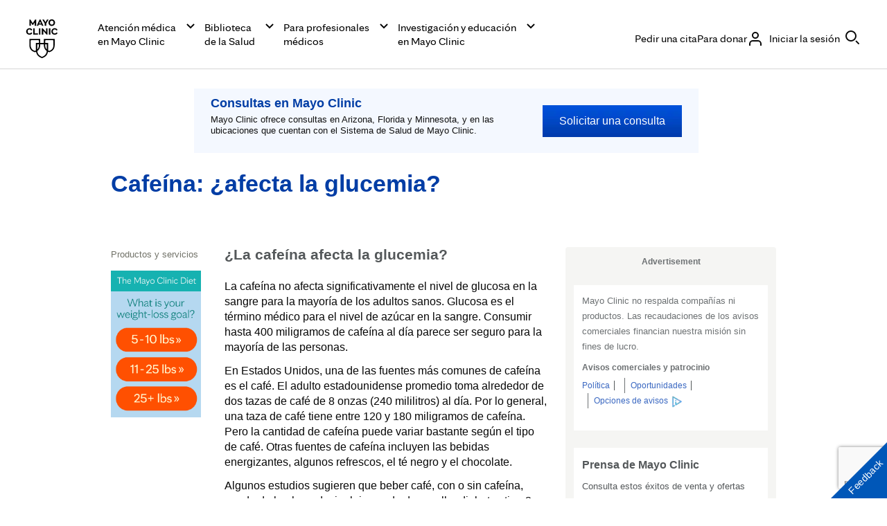

--- FILE ---
content_type: text/html; charset=utf-8
request_url: https://www.google.com/recaptcha/enterprise/anchor?ar=1&k=6LcGfewqAAAAALdHLZf26s-9rXE9CNQI7ea1L2WG&co=aHR0cHM6Ly93d3cubWF5b2NsaW5pYy5vcmc6NDQz&hl=en&v=PoyoqOPhxBO7pBk68S4YbpHZ&size=invisible&anchor-ms=20000&execute-ms=30000&cb=bkiz4c9oxqsg
body_size: 48448
content:
<!DOCTYPE HTML><html dir="ltr" lang="en"><head><meta http-equiv="Content-Type" content="text/html; charset=UTF-8">
<meta http-equiv="X-UA-Compatible" content="IE=edge">
<title>reCAPTCHA</title>
<style type="text/css">
/* cyrillic-ext */
@font-face {
  font-family: 'Roboto';
  font-style: normal;
  font-weight: 400;
  font-stretch: 100%;
  src: url(//fonts.gstatic.com/s/roboto/v48/KFO7CnqEu92Fr1ME7kSn66aGLdTylUAMa3GUBHMdazTgWw.woff2) format('woff2');
  unicode-range: U+0460-052F, U+1C80-1C8A, U+20B4, U+2DE0-2DFF, U+A640-A69F, U+FE2E-FE2F;
}
/* cyrillic */
@font-face {
  font-family: 'Roboto';
  font-style: normal;
  font-weight: 400;
  font-stretch: 100%;
  src: url(//fonts.gstatic.com/s/roboto/v48/KFO7CnqEu92Fr1ME7kSn66aGLdTylUAMa3iUBHMdazTgWw.woff2) format('woff2');
  unicode-range: U+0301, U+0400-045F, U+0490-0491, U+04B0-04B1, U+2116;
}
/* greek-ext */
@font-face {
  font-family: 'Roboto';
  font-style: normal;
  font-weight: 400;
  font-stretch: 100%;
  src: url(//fonts.gstatic.com/s/roboto/v48/KFO7CnqEu92Fr1ME7kSn66aGLdTylUAMa3CUBHMdazTgWw.woff2) format('woff2');
  unicode-range: U+1F00-1FFF;
}
/* greek */
@font-face {
  font-family: 'Roboto';
  font-style: normal;
  font-weight: 400;
  font-stretch: 100%;
  src: url(//fonts.gstatic.com/s/roboto/v48/KFO7CnqEu92Fr1ME7kSn66aGLdTylUAMa3-UBHMdazTgWw.woff2) format('woff2');
  unicode-range: U+0370-0377, U+037A-037F, U+0384-038A, U+038C, U+038E-03A1, U+03A3-03FF;
}
/* math */
@font-face {
  font-family: 'Roboto';
  font-style: normal;
  font-weight: 400;
  font-stretch: 100%;
  src: url(//fonts.gstatic.com/s/roboto/v48/KFO7CnqEu92Fr1ME7kSn66aGLdTylUAMawCUBHMdazTgWw.woff2) format('woff2');
  unicode-range: U+0302-0303, U+0305, U+0307-0308, U+0310, U+0312, U+0315, U+031A, U+0326-0327, U+032C, U+032F-0330, U+0332-0333, U+0338, U+033A, U+0346, U+034D, U+0391-03A1, U+03A3-03A9, U+03B1-03C9, U+03D1, U+03D5-03D6, U+03F0-03F1, U+03F4-03F5, U+2016-2017, U+2034-2038, U+203C, U+2040, U+2043, U+2047, U+2050, U+2057, U+205F, U+2070-2071, U+2074-208E, U+2090-209C, U+20D0-20DC, U+20E1, U+20E5-20EF, U+2100-2112, U+2114-2115, U+2117-2121, U+2123-214F, U+2190, U+2192, U+2194-21AE, U+21B0-21E5, U+21F1-21F2, U+21F4-2211, U+2213-2214, U+2216-22FF, U+2308-230B, U+2310, U+2319, U+231C-2321, U+2336-237A, U+237C, U+2395, U+239B-23B7, U+23D0, U+23DC-23E1, U+2474-2475, U+25AF, U+25B3, U+25B7, U+25BD, U+25C1, U+25CA, U+25CC, U+25FB, U+266D-266F, U+27C0-27FF, U+2900-2AFF, U+2B0E-2B11, U+2B30-2B4C, U+2BFE, U+3030, U+FF5B, U+FF5D, U+1D400-1D7FF, U+1EE00-1EEFF;
}
/* symbols */
@font-face {
  font-family: 'Roboto';
  font-style: normal;
  font-weight: 400;
  font-stretch: 100%;
  src: url(//fonts.gstatic.com/s/roboto/v48/KFO7CnqEu92Fr1ME7kSn66aGLdTylUAMaxKUBHMdazTgWw.woff2) format('woff2');
  unicode-range: U+0001-000C, U+000E-001F, U+007F-009F, U+20DD-20E0, U+20E2-20E4, U+2150-218F, U+2190, U+2192, U+2194-2199, U+21AF, U+21E6-21F0, U+21F3, U+2218-2219, U+2299, U+22C4-22C6, U+2300-243F, U+2440-244A, U+2460-24FF, U+25A0-27BF, U+2800-28FF, U+2921-2922, U+2981, U+29BF, U+29EB, U+2B00-2BFF, U+4DC0-4DFF, U+FFF9-FFFB, U+10140-1018E, U+10190-1019C, U+101A0, U+101D0-101FD, U+102E0-102FB, U+10E60-10E7E, U+1D2C0-1D2D3, U+1D2E0-1D37F, U+1F000-1F0FF, U+1F100-1F1AD, U+1F1E6-1F1FF, U+1F30D-1F30F, U+1F315, U+1F31C, U+1F31E, U+1F320-1F32C, U+1F336, U+1F378, U+1F37D, U+1F382, U+1F393-1F39F, U+1F3A7-1F3A8, U+1F3AC-1F3AF, U+1F3C2, U+1F3C4-1F3C6, U+1F3CA-1F3CE, U+1F3D4-1F3E0, U+1F3ED, U+1F3F1-1F3F3, U+1F3F5-1F3F7, U+1F408, U+1F415, U+1F41F, U+1F426, U+1F43F, U+1F441-1F442, U+1F444, U+1F446-1F449, U+1F44C-1F44E, U+1F453, U+1F46A, U+1F47D, U+1F4A3, U+1F4B0, U+1F4B3, U+1F4B9, U+1F4BB, U+1F4BF, U+1F4C8-1F4CB, U+1F4D6, U+1F4DA, U+1F4DF, U+1F4E3-1F4E6, U+1F4EA-1F4ED, U+1F4F7, U+1F4F9-1F4FB, U+1F4FD-1F4FE, U+1F503, U+1F507-1F50B, U+1F50D, U+1F512-1F513, U+1F53E-1F54A, U+1F54F-1F5FA, U+1F610, U+1F650-1F67F, U+1F687, U+1F68D, U+1F691, U+1F694, U+1F698, U+1F6AD, U+1F6B2, U+1F6B9-1F6BA, U+1F6BC, U+1F6C6-1F6CF, U+1F6D3-1F6D7, U+1F6E0-1F6EA, U+1F6F0-1F6F3, U+1F6F7-1F6FC, U+1F700-1F7FF, U+1F800-1F80B, U+1F810-1F847, U+1F850-1F859, U+1F860-1F887, U+1F890-1F8AD, U+1F8B0-1F8BB, U+1F8C0-1F8C1, U+1F900-1F90B, U+1F93B, U+1F946, U+1F984, U+1F996, U+1F9E9, U+1FA00-1FA6F, U+1FA70-1FA7C, U+1FA80-1FA89, U+1FA8F-1FAC6, U+1FACE-1FADC, U+1FADF-1FAE9, U+1FAF0-1FAF8, U+1FB00-1FBFF;
}
/* vietnamese */
@font-face {
  font-family: 'Roboto';
  font-style: normal;
  font-weight: 400;
  font-stretch: 100%;
  src: url(//fonts.gstatic.com/s/roboto/v48/KFO7CnqEu92Fr1ME7kSn66aGLdTylUAMa3OUBHMdazTgWw.woff2) format('woff2');
  unicode-range: U+0102-0103, U+0110-0111, U+0128-0129, U+0168-0169, U+01A0-01A1, U+01AF-01B0, U+0300-0301, U+0303-0304, U+0308-0309, U+0323, U+0329, U+1EA0-1EF9, U+20AB;
}
/* latin-ext */
@font-face {
  font-family: 'Roboto';
  font-style: normal;
  font-weight: 400;
  font-stretch: 100%;
  src: url(//fonts.gstatic.com/s/roboto/v48/KFO7CnqEu92Fr1ME7kSn66aGLdTylUAMa3KUBHMdazTgWw.woff2) format('woff2');
  unicode-range: U+0100-02BA, U+02BD-02C5, U+02C7-02CC, U+02CE-02D7, U+02DD-02FF, U+0304, U+0308, U+0329, U+1D00-1DBF, U+1E00-1E9F, U+1EF2-1EFF, U+2020, U+20A0-20AB, U+20AD-20C0, U+2113, U+2C60-2C7F, U+A720-A7FF;
}
/* latin */
@font-face {
  font-family: 'Roboto';
  font-style: normal;
  font-weight: 400;
  font-stretch: 100%;
  src: url(//fonts.gstatic.com/s/roboto/v48/KFO7CnqEu92Fr1ME7kSn66aGLdTylUAMa3yUBHMdazQ.woff2) format('woff2');
  unicode-range: U+0000-00FF, U+0131, U+0152-0153, U+02BB-02BC, U+02C6, U+02DA, U+02DC, U+0304, U+0308, U+0329, U+2000-206F, U+20AC, U+2122, U+2191, U+2193, U+2212, U+2215, U+FEFF, U+FFFD;
}
/* cyrillic-ext */
@font-face {
  font-family: 'Roboto';
  font-style: normal;
  font-weight: 500;
  font-stretch: 100%;
  src: url(//fonts.gstatic.com/s/roboto/v48/KFO7CnqEu92Fr1ME7kSn66aGLdTylUAMa3GUBHMdazTgWw.woff2) format('woff2');
  unicode-range: U+0460-052F, U+1C80-1C8A, U+20B4, U+2DE0-2DFF, U+A640-A69F, U+FE2E-FE2F;
}
/* cyrillic */
@font-face {
  font-family: 'Roboto';
  font-style: normal;
  font-weight: 500;
  font-stretch: 100%;
  src: url(//fonts.gstatic.com/s/roboto/v48/KFO7CnqEu92Fr1ME7kSn66aGLdTylUAMa3iUBHMdazTgWw.woff2) format('woff2');
  unicode-range: U+0301, U+0400-045F, U+0490-0491, U+04B0-04B1, U+2116;
}
/* greek-ext */
@font-face {
  font-family: 'Roboto';
  font-style: normal;
  font-weight: 500;
  font-stretch: 100%;
  src: url(//fonts.gstatic.com/s/roboto/v48/KFO7CnqEu92Fr1ME7kSn66aGLdTylUAMa3CUBHMdazTgWw.woff2) format('woff2');
  unicode-range: U+1F00-1FFF;
}
/* greek */
@font-face {
  font-family: 'Roboto';
  font-style: normal;
  font-weight: 500;
  font-stretch: 100%;
  src: url(//fonts.gstatic.com/s/roboto/v48/KFO7CnqEu92Fr1ME7kSn66aGLdTylUAMa3-UBHMdazTgWw.woff2) format('woff2');
  unicode-range: U+0370-0377, U+037A-037F, U+0384-038A, U+038C, U+038E-03A1, U+03A3-03FF;
}
/* math */
@font-face {
  font-family: 'Roboto';
  font-style: normal;
  font-weight: 500;
  font-stretch: 100%;
  src: url(//fonts.gstatic.com/s/roboto/v48/KFO7CnqEu92Fr1ME7kSn66aGLdTylUAMawCUBHMdazTgWw.woff2) format('woff2');
  unicode-range: U+0302-0303, U+0305, U+0307-0308, U+0310, U+0312, U+0315, U+031A, U+0326-0327, U+032C, U+032F-0330, U+0332-0333, U+0338, U+033A, U+0346, U+034D, U+0391-03A1, U+03A3-03A9, U+03B1-03C9, U+03D1, U+03D5-03D6, U+03F0-03F1, U+03F4-03F5, U+2016-2017, U+2034-2038, U+203C, U+2040, U+2043, U+2047, U+2050, U+2057, U+205F, U+2070-2071, U+2074-208E, U+2090-209C, U+20D0-20DC, U+20E1, U+20E5-20EF, U+2100-2112, U+2114-2115, U+2117-2121, U+2123-214F, U+2190, U+2192, U+2194-21AE, U+21B0-21E5, U+21F1-21F2, U+21F4-2211, U+2213-2214, U+2216-22FF, U+2308-230B, U+2310, U+2319, U+231C-2321, U+2336-237A, U+237C, U+2395, U+239B-23B7, U+23D0, U+23DC-23E1, U+2474-2475, U+25AF, U+25B3, U+25B7, U+25BD, U+25C1, U+25CA, U+25CC, U+25FB, U+266D-266F, U+27C0-27FF, U+2900-2AFF, U+2B0E-2B11, U+2B30-2B4C, U+2BFE, U+3030, U+FF5B, U+FF5D, U+1D400-1D7FF, U+1EE00-1EEFF;
}
/* symbols */
@font-face {
  font-family: 'Roboto';
  font-style: normal;
  font-weight: 500;
  font-stretch: 100%;
  src: url(//fonts.gstatic.com/s/roboto/v48/KFO7CnqEu92Fr1ME7kSn66aGLdTylUAMaxKUBHMdazTgWw.woff2) format('woff2');
  unicode-range: U+0001-000C, U+000E-001F, U+007F-009F, U+20DD-20E0, U+20E2-20E4, U+2150-218F, U+2190, U+2192, U+2194-2199, U+21AF, U+21E6-21F0, U+21F3, U+2218-2219, U+2299, U+22C4-22C6, U+2300-243F, U+2440-244A, U+2460-24FF, U+25A0-27BF, U+2800-28FF, U+2921-2922, U+2981, U+29BF, U+29EB, U+2B00-2BFF, U+4DC0-4DFF, U+FFF9-FFFB, U+10140-1018E, U+10190-1019C, U+101A0, U+101D0-101FD, U+102E0-102FB, U+10E60-10E7E, U+1D2C0-1D2D3, U+1D2E0-1D37F, U+1F000-1F0FF, U+1F100-1F1AD, U+1F1E6-1F1FF, U+1F30D-1F30F, U+1F315, U+1F31C, U+1F31E, U+1F320-1F32C, U+1F336, U+1F378, U+1F37D, U+1F382, U+1F393-1F39F, U+1F3A7-1F3A8, U+1F3AC-1F3AF, U+1F3C2, U+1F3C4-1F3C6, U+1F3CA-1F3CE, U+1F3D4-1F3E0, U+1F3ED, U+1F3F1-1F3F3, U+1F3F5-1F3F7, U+1F408, U+1F415, U+1F41F, U+1F426, U+1F43F, U+1F441-1F442, U+1F444, U+1F446-1F449, U+1F44C-1F44E, U+1F453, U+1F46A, U+1F47D, U+1F4A3, U+1F4B0, U+1F4B3, U+1F4B9, U+1F4BB, U+1F4BF, U+1F4C8-1F4CB, U+1F4D6, U+1F4DA, U+1F4DF, U+1F4E3-1F4E6, U+1F4EA-1F4ED, U+1F4F7, U+1F4F9-1F4FB, U+1F4FD-1F4FE, U+1F503, U+1F507-1F50B, U+1F50D, U+1F512-1F513, U+1F53E-1F54A, U+1F54F-1F5FA, U+1F610, U+1F650-1F67F, U+1F687, U+1F68D, U+1F691, U+1F694, U+1F698, U+1F6AD, U+1F6B2, U+1F6B9-1F6BA, U+1F6BC, U+1F6C6-1F6CF, U+1F6D3-1F6D7, U+1F6E0-1F6EA, U+1F6F0-1F6F3, U+1F6F7-1F6FC, U+1F700-1F7FF, U+1F800-1F80B, U+1F810-1F847, U+1F850-1F859, U+1F860-1F887, U+1F890-1F8AD, U+1F8B0-1F8BB, U+1F8C0-1F8C1, U+1F900-1F90B, U+1F93B, U+1F946, U+1F984, U+1F996, U+1F9E9, U+1FA00-1FA6F, U+1FA70-1FA7C, U+1FA80-1FA89, U+1FA8F-1FAC6, U+1FACE-1FADC, U+1FADF-1FAE9, U+1FAF0-1FAF8, U+1FB00-1FBFF;
}
/* vietnamese */
@font-face {
  font-family: 'Roboto';
  font-style: normal;
  font-weight: 500;
  font-stretch: 100%;
  src: url(//fonts.gstatic.com/s/roboto/v48/KFO7CnqEu92Fr1ME7kSn66aGLdTylUAMa3OUBHMdazTgWw.woff2) format('woff2');
  unicode-range: U+0102-0103, U+0110-0111, U+0128-0129, U+0168-0169, U+01A0-01A1, U+01AF-01B0, U+0300-0301, U+0303-0304, U+0308-0309, U+0323, U+0329, U+1EA0-1EF9, U+20AB;
}
/* latin-ext */
@font-face {
  font-family: 'Roboto';
  font-style: normal;
  font-weight: 500;
  font-stretch: 100%;
  src: url(//fonts.gstatic.com/s/roboto/v48/KFO7CnqEu92Fr1ME7kSn66aGLdTylUAMa3KUBHMdazTgWw.woff2) format('woff2');
  unicode-range: U+0100-02BA, U+02BD-02C5, U+02C7-02CC, U+02CE-02D7, U+02DD-02FF, U+0304, U+0308, U+0329, U+1D00-1DBF, U+1E00-1E9F, U+1EF2-1EFF, U+2020, U+20A0-20AB, U+20AD-20C0, U+2113, U+2C60-2C7F, U+A720-A7FF;
}
/* latin */
@font-face {
  font-family: 'Roboto';
  font-style: normal;
  font-weight: 500;
  font-stretch: 100%;
  src: url(//fonts.gstatic.com/s/roboto/v48/KFO7CnqEu92Fr1ME7kSn66aGLdTylUAMa3yUBHMdazQ.woff2) format('woff2');
  unicode-range: U+0000-00FF, U+0131, U+0152-0153, U+02BB-02BC, U+02C6, U+02DA, U+02DC, U+0304, U+0308, U+0329, U+2000-206F, U+20AC, U+2122, U+2191, U+2193, U+2212, U+2215, U+FEFF, U+FFFD;
}
/* cyrillic-ext */
@font-face {
  font-family: 'Roboto';
  font-style: normal;
  font-weight: 900;
  font-stretch: 100%;
  src: url(//fonts.gstatic.com/s/roboto/v48/KFO7CnqEu92Fr1ME7kSn66aGLdTylUAMa3GUBHMdazTgWw.woff2) format('woff2');
  unicode-range: U+0460-052F, U+1C80-1C8A, U+20B4, U+2DE0-2DFF, U+A640-A69F, U+FE2E-FE2F;
}
/* cyrillic */
@font-face {
  font-family: 'Roboto';
  font-style: normal;
  font-weight: 900;
  font-stretch: 100%;
  src: url(//fonts.gstatic.com/s/roboto/v48/KFO7CnqEu92Fr1ME7kSn66aGLdTylUAMa3iUBHMdazTgWw.woff2) format('woff2');
  unicode-range: U+0301, U+0400-045F, U+0490-0491, U+04B0-04B1, U+2116;
}
/* greek-ext */
@font-face {
  font-family: 'Roboto';
  font-style: normal;
  font-weight: 900;
  font-stretch: 100%;
  src: url(//fonts.gstatic.com/s/roboto/v48/KFO7CnqEu92Fr1ME7kSn66aGLdTylUAMa3CUBHMdazTgWw.woff2) format('woff2');
  unicode-range: U+1F00-1FFF;
}
/* greek */
@font-face {
  font-family: 'Roboto';
  font-style: normal;
  font-weight: 900;
  font-stretch: 100%;
  src: url(//fonts.gstatic.com/s/roboto/v48/KFO7CnqEu92Fr1ME7kSn66aGLdTylUAMa3-UBHMdazTgWw.woff2) format('woff2');
  unicode-range: U+0370-0377, U+037A-037F, U+0384-038A, U+038C, U+038E-03A1, U+03A3-03FF;
}
/* math */
@font-face {
  font-family: 'Roboto';
  font-style: normal;
  font-weight: 900;
  font-stretch: 100%;
  src: url(//fonts.gstatic.com/s/roboto/v48/KFO7CnqEu92Fr1ME7kSn66aGLdTylUAMawCUBHMdazTgWw.woff2) format('woff2');
  unicode-range: U+0302-0303, U+0305, U+0307-0308, U+0310, U+0312, U+0315, U+031A, U+0326-0327, U+032C, U+032F-0330, U+0332-0333, U+0338, U+033A, U+0346, U+034D, U+0391-03A1, U+03A3-03A9, U+03B1-03C9, U+03D1, U+03D5-03D6, U+03F0-03F1, U+03F4-03F5, U+2016-2017, U+2034-2038, U+203C, U+2040, U+2043, U+2047, U+2050, U+2057, U+205F, U+2070-2071, U+2074-208E, U+2090-209C, U+20D0-20DC, U+20E1, U+20E5-20EF, U+2100-2112, U+2114-2115, U+2117-2121, U+2123-214F, U+2190, U+2192, U+2194-21AE, U+21B0-21E5, U+21F1-21F2, U+21F4-2211, U+2213-2214, U+2216-22FF, U+2308-230B, U+2310, U+2319, U+231C-2321, U+2336-237A, U+237C, U+2395, U+239B-23B7, U+23D0, U+23DC-23E1, U+2474-2475, U+25AF, U+25B3, U+25B7, U+25BD, U+25C1, U+25CA, U+25CC, U+25FB, U+266D-266F, U+27C0-27FF, U+2900-2AFF, U+2B0E-2B11, U+2B30-2B4C, U+2BFE, U+3030, U+FF5B, U+FF5D, U+1D400-1D7FF, U+1EE00-1EEFF;
}
/* symbols */
@font-face {
  font-family: 'Roboto';
  font-style: normal;
  font-weight: 900;
  font-stretch: 100%;
  src: url(//fonts.gstatic.com/s/roboto/v48/KFO7CnqEu92Fr1ME7kSn66aGLdTylUAMaxKUBHMdazTgWw.woff2) format('woff2');
  unicode-range: U+0001-000C, U+000E-001F, U+007F-009F, U+20DD-20E0, U+20E2-20E4, U+2150-218F, U+2190, U+2192, U+2194-2199, U+21AF, U+21E6-21F0, U+21F3, U+2218-2219, U+2299, U+22C4-22C6, U+2300-243F, U+2440-244A, U+2460-24FF, U+25A0-27BF, U+2800-28FF, U+2921-2922, U+2981, U+29BF, U+29EB, U+2B00-2BFF, U+4DC0-4DFF, U+FFF9-FFFB, U+10140-1018E, U+10190-1019C, U+101A0, U+101D0-101FD, U+102E0-102FB, U+10E60-10E7E, U+1D2C0-1D2D3, U+1D2E0-1D37F, U+1F000-1F0FF, U+1F100-1F1AD, U+1F1E6-1F1FF, U+1F30D-1F30F, U+1F315, U+1F31C, U+1F31E, U+1F320-1F32C, U+1F336, U+1F378, U+1F37D, U+1F382, U+1F393-1F39F, U+1F3A7-1F3A8, U+1F3AC-1F3AF, U+1F3C2, U+1F3C4-1F3C6, U+1F3CA-1F3CE, U+1F3D4-1F3E0, U+1F3ED, U+1F3F1-1F3F3, U+1F3F5-1F3F7, U+1F408, U+1F415, U+1F41F, U+1F426, U+1F43F, U+1F441-1F442, U+1F444, U+1F446-1F449, U+1F44C-1F44E, U+1F453, U+1F46A, U+1F47D, U+1F4A3, U+1F4B0, U+1F4B3, U+1F4B9, U+1F4BB, U+1F4BF, U+1F4C8-1F4CB, U+1F4D6, U+1F4DA, U+1F4DF, U+1F4E3-1F4E6, U+1F4EA-1F4ED, U+1F4F7, U+1F4F9-1F4FB, U+1F4FD-1F4FE, U+1F503, U+1F507-1F50B, U+1F50D, U+1F512-1F513, U+1F53E-1F54A, U+1F54F-1F5FA, U+1F610, U+1F650-1F67F, U+1F687, U+1F68D, U+1F691, U+1F694, U+1F698, U+1F6AD, U+1F6B2, U+1F6B9-1F6BA, U+1F6BC, U+1F6C6-1F6CF, U+1F6D3-1F6D7, U+1F6E0-1F6EA, U+1F6F0-1F6F3, U+1F6F7-1F6FC, U+1F700-1F7FF, U+1F800-1F80B, U+1F810-1F847, U+1F850-1F859, U+1F860-1F887, U+1F890-1F8AD, U+1F8B0-1F8BB, U+1F8C0-1F8C1, U+1F900-1F90B, U+1F93B, U+1F946, U+1F984, U+1F996, U+1F9E9, U+1FA00-1FA6F, U+1FA70-1FA7C, U+1FA80-1FA89, U+1FA8F-1FAC6, U+1FACE-1FADC, U+1FADF-1FAE9, U+1FAF0-1FAF8, U+1FB00-1FBFF;
}
/* vietnamese */
@font-face {
  font-family: 'Roboto';
  font-style: normal;
  font-weight: 900;
  font-stretch: 100%;
  src: url(//fonts.gstatic.com/s/roboto/v48/KFO7CnqEu92Fr1ME7kSn66aGLdTylUAMa3OUBHMdazTgWw.woff2) format('woff2');
  unicode-range: U+0102-0103, U+0110-0111, U+0128-0129, U+0168-0169, U+01A0-01A1, U+01AF-01B0, U+0300-0301, U+0303-0304, U+0308-0309, U+0323, U+0329, U+1EA0-1EF9, U+20AB;
}
/* latin-ext */
@font-face {
  font-family: 'Roboto';
  font-style: normal;
  font-weight: 900;
  font-stretch: 100%;
  src: url(//fonts.gstatic.com/s/roboto/v48/KFO7CnqEu92Fr1ME7kSn66aGLdTylUAMa3KUBHMdazTgWw.woff2) format('woff2');
  unicode-range: U+0100-02BA, U+02BD-02C5, U+02C7-02CC, U+02CE-02D7, U+02DD-02FF, U+0304, U+0308, U+0329, U+1D00-1DBF, U+1E00-1E9F, U+1EF2-1EFF, U+2020, U+20A0-20AB, U+20AD-20C0, U+2113, U+2C60-2C7F, U+A720-A7FF;
}
/* latin */
@font-face {
  font-family: 'Roboto';
  font-style: normal;
  font-weight: 900;
  font-stretch: 100%;
  src: url(//fonts.gstatic.com/s/roboto/v48/KFO7CnqEu92Fr1ME7kSn66aGLdTylUAMa3yUBHMdazQ.woff2) format('woff2');
  unicode-range: U+0000-00FF, U+0131, U+0152-0153, U+02BB-02BC, U+02C6, U+02DA, U+02DC, U+0304, U+0308, U+0329, U+2000-206F, U+20AC, U+2122, U+2191, U+2193, U+2212, U+2215, U+FEFF, U+FFFD;
}

</style>
<link rel="stylesheet" type="text/css" href="https://www.gstatic.com/recaptcha/releases/PoyoqOPhxBO7pBk68S4YbpHZ/styles__ltr.css">
<script nonce="tp3Mn9Bq9jHFdZyB7jwdTA" type="text/javascript">window['__recaptcha_api'] = 'https://www.google.com/recaptcha/enterprise/';</script>
<script type="text/javascript" src="https://www.gstatic.com/recaptcha/releases/PoyoqOPhxBO7pBk68S4YbpHZ/recaptcha__en.js" nonce="tp3Mn9Bq9jHFdZyB7jwdTA">
      
    </script></head>
<body><div id="rc-anchor-alert" class="rc-anchor-alert"></div>
<input type="hidden" id="recaptcha-token" value="[base64]">
<script type="text/javascript" nonce="tp3Mn9Bq9jHFdZyB7jwdTA">
      recaptcha.anchor.Main.init("[\x22ainput\x22,[\x22bgdata\x22,\x22\x22,\[base64]/[base64]/UltIKytdPWE6KGE8MjA0OD9SW0grK109YT4+NnwxOTI6KChhJjY0NTEyKT09NTUyOTYmJnErMTxoLmxlbmd0aCYmKGguY2hhckNvZGVBdChxKzEpJjY0NTEyKT09NTYzMjA/[base64]/MjU1OlI/[base64]/[base64]/[base64]/[base64]/[base64]/[base64]/[base64]/[base64]/[base64]/[base64]\x22,\[base64]\x22,\[base64]/DtGvDlsO1wr9CD8OZwpDCqGkCw6NoTsOxJgzCgFXDvnUVZSXCjsOAw7PDqAQca1EQIcKHwpwRwqtMw5nDgnU7LDvCkhHDlMK6WyLDpsOtwqYkw6gPwpY+wqd4QMKVUkZDfMOuwqrCrWQ7w4vDsMOmwppubcKZFsOzw5oBwp/CnhXCkcKkw6fCn8OQwpxRw4HDp8KwVQdew6nCu8KDw5gRQcOMRxQ3w5opXWrDkMOCw71dQsOqUSdPw7fCg0l8cGFQGMOdwoDDv0VOw68/Y8K9HcO7wo3DjX3CpjDClMOufsO1QATCg8Kqwr3Cg2MSwoJxw6sBJsKMwpsgWjTCk1YsXi1SQMK1wrvCtSlNaEQfwqHCu8KQXcOswqrDvXHDmkbCtMOEwoEqWTtRw604GsKbC8OCw57Dl0gqccKNwo1XYcOtwoXDvh/[base64]/EnzDmXNvw69CZkfCiQDDjcOmVHxIS8KHBMKUwo/[base64]/CrMKSKUDCqjjCvRLCvFvDgCQDw4BGYMOgZ8KMw7IMR8K8wojCocKOw5g1LVDDosOgRW1vEcO7XcO9SCfCj0LCicOUw55YaxrDhiNYwqQxOcOPcGpZwrXCn8O9dcKlwqLCqwJHLcKDdEw2RsKbdzjDpcK3Ti/CjcKbwpJENcKtw5jDjcOBCWclSBHDvHorTsKedm3CosOtwp/CmcOmGMKIwptySMK3WMKCBikcWxvDviMYw6sdwpzDksO4PsOfdcOYfnx6JxvCtTgwwo3CpmfDhAJDV0g2w55mU8KQw49YfVjChcODY8KHacOYLsKjFHlaSDXDoEbDjcKZZsK4V8Orw6jCmz7CrcKLTAAODm7Cr8KtexQuKXcCG8KPw5vDjzPCsyLDizIvwpMEwpXDkR/[base64]/w7ciwp5rwqU9w6VvKsKTIXoDwofCqMOMwq7CoMKzXzMYwrvCocO8w79seiLCocOjwrEST8KVTitqDsK7IgtIw4pRIsOcNABqbcKNw4pSG8KmZTjClU02w4hRwr/DicORw7jCj1HCs8K9A8KTwpbCvcKMUDDDnMKwwqLClzPCjVc2w7jDsywQw7RZZxzCrcKXwrfDk2HCt0fCpMKSwp19w6k8w7g6wowkwqXDtRkYKcOBQ8OBw6zCmCVZw5lTwrgNFcOKw6rCuyPCn8KwOsOzUcKdwrPDqnvDlg9MwpTCksO4w4khwoxIw4/CgMO4QiXCk2p9EW7CtB3CvSLCnhtzDSrCncKfLD9YwoTCq1LDjMOpKcKJHFFNdcOvVcK0w6bDpXfCkMKfFsKtw5DCpsKPwo9rL1nCosKHw7Nfw5vDqcOIE8KJUcK2worDs8OQwq0reMOMOMKZe8Oowokww79AaGh7ZxfCqcOnK0zDucK2w7h/w7XDiMOcUmDDqnlowqbCji4eK0IjDcK4dsK5Zm5ew43DlX9rw5rCoC5+CMKUaAbDnsO9w5U/wq0Owr8Tw4HCoMKEwpvDnUbCtXRDw5wrfMKaFkLDhcOPCcOvAxbDiiccw5PCnz/CjMOTw6/DvUUaO1XCjMOuw6M1ecKCwolAw5vDqT3DgA0ww4Uew6A5wq/[base64]/[base64]/Dk8KqF0R6d8KxQcONScOBw44Uw7XDlMOhP8KRDcOUw5NKfGtyw70IwphqcQMuQ1fCsMKiNFfCkMKkw47CgFLDnMO4wrvCsChKZgQpwpbDuMOjQk8gw5N9NTwaDiDDuixmw5DCqsOWDh8Jf0VSw7nDvALDmz7DksKuwo7DnBwawoZLw4wbcsOIw5bDpiBsw6AIW28/wo11HMOxJADCuSE3w6oGw4XCkFpBMBNHwrZcDsOIFEddLMKyUMKyJE9tw6LDp8OtwqZ4OVjCmjnCu1DDjlRdTj/[base64]/Dvx5AAQBHVFgGw4ZGF2dQXmXCnMOHw6nDqmbDiWrDiTDCkVolCGJCdMOFwp/DiBxJfMO0w5NTwrrCpMO3w4Bfw7psCsOWA8KaJivCh8K0w7JaA8KEw5ZIwrbCoA7Cs8OWBzXCpEwrYxbCuMOZbMKzwpkWw5jDgcO4w43CssKCJsOtwoZ7w5vCvA/Ci8OEw5PDl8KfwqRiwqJbb3BPwqswK8OmCcOdwoAMw4jCocO4w4kXIy/CrcO6w4/CqADDisOjO8OZw7LDkcOew4/DmMKzw7TDm2krLVgvB8OcbjDDvCnCnkQqX18kDcO9w5vDkMKbZsKww68BBsKaAcKQwp8swpA8ecKOw5sIwofCo14cWFsAwpnCkU/[base64]/wrMiwqrCpcKJCg8fw5nDtD5NwoDDvD5aDX3Cn13Dl8OCbU9+w4TDvcOQw7sEwojDm1PCmU7Ch3TCo2QhCDfCk8KMw4AIC8OYClwIw5s/w5kLwo7CqCELIMODw6fChsKSwqXDp8K3EsKhNMOdEcOyMsKTEMOYwo7Ck8O/T8OCeVBrwpbDtsKXM8KFfMOTcBHDrjHCv8OGwpjDrcOWOyB1w5/Dq8ODwolJw4nDg8OCwqbDj8KFAGPDjHTCm23Dt3/Ds8KsM2XDlXQZAMOsw4QLKMO2RMOhwokfw63DjXXDuDMVw47CocO2w6UHAcK2E3A8GMOMP1zCjWHDi8OybHwlXMKdbgEswptcfFfDkXsAEFPDosO/[base64]/Ck8OuDGzDkS3DrSbDjMOqwpDDmBnDsXQTw6A5KsODX8O+w63CpTvDqELDoDbDj01MBkILwpIQwoXChykjTsO1DcOiw41BXx0Mwrw5KnrDiQ3DlsOIw4LDrcKfwqQswq1rw45pXMOswoQGwobDusKhw6Ylw7LCqMKCX8O5f8O6A8OqKRQIwrIGwqRyPMOewoMBUh/DmcKWPsKPRw/CjsOjwp/ClxnDrsKtwqc/w4khwrZ5woXCjTsQfcKCLkQhGcKuw69cJzQ9w4XCix/CgRFfw5zDuRTDtWzClBBCw5oIw7/[base64]/w4EOwqt8w6vDrEhpO8Obw75eeMOvwq/CmxQPw5rClG/CtcKsNGbCiMOEFgYSw7Atw7FWw6kZX8KdY8KkAFvCtMK6IcK2G3EAYsOTw7U/wpkLaMK8Wno1w4fCglcqQ8KREVXDsm7CscKDw6vCvShDJsKxHMK4YivDjMOMPwTCkcOdd0TCocKSYUXCjMKHOSfCtArDviLCjUjDoG/[base64]/aUnDpGZLw55jbS/[base64]/Dg8KUVMO5GsOCw4MKwowcG8KpNUoyw5fCrxs+w5bCkx4lwoLDm1bCsnccw5XCi8Ojwo17EgHDnMOCwoUvNsO1W8KLwoolJMODPmpnaW/[base64]/[base64]/CgsOOUcOMwozDl8Kkwo9zecOqSzZ6wpPDicOKwrLDgUUiLgIKQMKZJETCjcKpTg/[base64]/ckDDgsKBJcORY8KDw5vDgcKCcU4yw7DDuAZ0HcKDwpAIcTrDjRYew4FSH31Nw7rCmGRbwqfDisOHUcKpwoXDmCTDv3A8w5/DgClhVyNRMULDlTJRIsO+R1TDusOQwoxIYhFwwp05wroyIg7CqsKBfGRMG0UfwoXCq8OYCDbCilfDmWAGaMOSVcKvwrsRwqHClsOzw6/CmsOHw6crHcKowp0dNMOHw4HCikHChsO6w6PCnmNUw4XDnn3DrATDnsOLcz7CsXEfw4zDmwAaw5vCpsK2w5PDmC/CrcOrw4hawrjDqFfCucKiPiIiw73DrC/DocOsWcKLe8ONFR3CuxVNdcKTMMOFIw3CsMOiw6dxCF7CrVwkZcKRw63DmsK1NMOKGcOOGMKew6XDuE/DlFbDl8OqcMO2w5Ncw4DDhjZsLn7Dg0jClmh9bFttwq7DjH/CssOEKmTClsKPfMOGWsKETzjCqcKOwrzCqsKxKxzDl2TDmGpJw6bCs8K1woHCqcKZw7MvSwrCkcOkwpRwN8OJw6fDuQ3DrsO/wpnDjlBDUsOqwpYzI8KNwqLCkEpcOFDCoEgfw5/DsMOPw5dFeBjCkilaw4bCs1UpP1jCqXtsEMOcwo1VUsOQcRZgw7fDrsKpw7/CnMOtw7jDv1DDt8Okwp7CqWbDtsOXw5bChsK/w49YKznDgsKrw7DDisOYOx47CTPDrMODw4g4YsONZ8Okw6ZDJMKlw5Fow4XCvcKmw5DCmcKFwpTCgnrCkiDCqVrDisOFU8KQMcKydMOywo/[base64]/IBPCpH3DkkXCm8KawprClRsBwrJHD8KFa8KlDsKrBcOGX2vDjsOZwpUfcirDtUNMw4PCjTZTw5JDfH12wq0mw5cXwq3CmMKGRsO3dCw2wqkiMMKXw53CvcO5ZDzCrXARw7k7w6TDscOZO0/Dj8OmVUPDrsKxwp7Dv8OIw5bCiMKpYcOiE1/DscKzAcK2woAlGRjDlsO1w4kIU8KfwrzDsRAif8OmZ8Kewr/Cs8KVDBLCm8K6AMKswrXDkAnDgDTDsMOPMDEYwrnDrsOsbiQZw6Nnwq8rPsOvwrBEGMKUwoXDsR/CmAAaNcKowrzCqylPwrzCggNiwpBNw6I6wrU7BlrDuSPCs3zDn8OHScO/PMK8w6HCscOywrc0wqrCssKwOcOowptUwoZhEi0ZfTICwrPCu8KGHCvDt8KobcKOOMOfDlPCmcKywpTDg05vUA3DosOJV8OewrJ7WiDDpVU/wqLDuTXDs3TDmMOVEcOyZ3TDoBfCtDvDsMOHw6jCj8OHwovDqiAvwr3Dr8KCBcKZw6R/ZsKRc8Kdw5gZMMKzwqZvecKBw6vCvjYMBx/Cr8OrMQxSw6pnw63ChsK5YMKmwrhfw6TCksO0Cl4fLcKxPcOKwr3CrmTDv8KCw4XCvMORBsKFworDmsKLTjDCpMK0EMKRw5cNEwomGMORw6JrKcOsw5HCnC/[base64]/[base64]/Clz/[base64]/CsUh5asOTwr4LwpbDtmfDv0XDu8Ocw4bDvRfCmcKlwp/CtMKXQScQEsKLwq3DqMOiRl3ChUTCm8KGBFjCrcOnCcOvw6bDjlXDq8OYw5bCpwJCw4wtw4HCrsOfw67CiXNJIy/[base64]/[base64]/DgcK5RhzDowQSL8OuwobDnEnDhMOkwrVowo1hDG8AJF5Qw7jCpsKnwrkcLXrDkELDlsKqw5fCjCXCrcKmeybClcK3OcKYY8KcworCnCfCnMK/w7rCtyDDpcOfw5TDtsOew60Tw7UzR8OWSyjCocKmwp/Ci3rCnsOsw43Dhwo5FsOaw6vDvCnCq1nCk8OqBVbDphzCs8OQQXXDhVk+QMKQwo3DhA05TwPCtcKRw7EWU3I9worDjDvCkkNuUQVpw5LCiwQ8QFNyMQ/Cn1FTw57DqgjCny/DlcKtwofDmCoFwq1OTMOyw4DDocKFwqDDmkYNw5hgwozDj8KUOjMNwo7DuMKpwqbDghvDkcOAMTdWwplRdxwbw6vDij4Mw4Bnwo83SsOnLlI9wrcJLcOewqtUNMKmw4HCpsOqwoo0woPCrcO3HcOHw4/DmcOxFcO0YMKow4kIwpvDjxxbNVHDlzdWAkfDscKHwrXCh8OjwoLCocOQwoLCjF97w5nDqMKIw7vDlTxDMcKEXT4GexXDvTDDpmnCosKySsOVZAdULMOHw5t3fcOTLsOTwpw7N8KywqzDgMKJwqcMR11yWnx4w4vDoQwfBsKNfVPDqcO/T1HDhQXCmcOuw4INw5LDo8OCwqEpWcKEw4MHwrDCt0rDsMOew443OsOYRTLDpsOLbC16wqVtaUDDl8KJw5jDjcOLwo4sW8K6GwsFw6kTwppIw4XCiEArNcK6w7jCpcOiw57Ct8K+wqPDjAc5wozCg8KGw7RST8KVw5dlw43DjljCl8KbwpTDuyQTwqpJwo/ChCLCjsO4wp5YcMOewr3DmMOlZBjCkh9Zwr/Ch29HKMOTwpUWXmbDgsKRfkLCh8O/[base64]/[base64]/[base64]/w7HCrMOLw6nDl8O3TQ/DvC/DpDIwfipeAVrCt8OpR8KccMKqC8OmF8OBS8O8DcORw5fDkikDY8KzVTItw5bCmEjCjMOWwr3CnmbDvUR8w41lwofCtUYAw4PCh8K5wrDCsj/DonLDkRbDg1Bew5/Cn04NG8KTRT/DqMK6BsKOw5fCqxwud8KaDl7CmWzChSsYw7k0w5HCjgHDhVrDoVzDnX93UsK3DcKVIcK/eUbDosKqwrFDw5fCjsOFw47CocKtwo7CmsKww6vDm8Opw6xOdwtOFWrDu8KgSVUywrxjw7k0wrvDghrCpsOjf2bChQrDnnHCqnI6bifDlFF0cixHwoJhwqJhcHLCpcK3w7DCtMO2OClew7ZdEsKow5I+wqN+dsO9w57CjB4qw4tswq/DoAo3w55pw6/[base64]/DjEU8AcOrVcOzw75mw5INwrZXw41sc8OPUlPDgX1Lw4ZHLyBFIn/CpsKkwps4S8OJw4HDtcOyw4cCegJbLcOpw51Gw4JCBAoYR2XCmcKeOEnDqsO5w7keCDfDrMKQwqPCukjDtAfDksKlcmnDql0MH2DDl8ORwr7Co8KuY8OkMUBJwro+w7jChcOpw6nDn3cRYWR/[base64]/[base64]/CqsOOw4nCok/DqXrChw/[base64]/CocKoX8KPw4tZw4vCiCA+w5Q4worDm8KmZHkqwoBoBsO/UsOJLR9Sw6rDkMOZSRdcwpTCiU8uw61iF8KPwoAjwqFRw6oOesO6w7kSw7oYcwhEW8Odwo19wq7CnWsLMmjDjQhwwozDicOQw4I7wqvCqURKccOuR8KZTkgewoMsw5/[base64]/CssOHw5NmIic7NnXDqm9hVz/DlD3DmSRLd8KcwobCrFbCkQJcEMKCw49tU8KoND/CmMKGwo9yKcOtBA/DscO6wqHDm8OvwozCiyzCq3EZbCEow73DucOKFcKNKWx3KcOCw4B6w53DtMO/woLDqsK7wofDu8OKPnvCskhdwo9hw7LDosKsZTPCoCVRwoopw5vDrcOcw7LCrU4/wq/CrSwhwqxSD13DqMKHwrvCiMOYID5Nc0R9wrfCjsOEPFLDtydfwrXCgFBPw7LDr8O/SBXCtDvCiCDCohrCjcO3WcKCwpldNcKbHMOdw6c6fMK6wphEFcKFw5ZZS1XDosOtVMKiw5tawpEcCsOlwrTCvMOowpPCvcKgQRhKflBtwrIMW3XCs21ww6TCrH4kTF7DrcKfMzc/MFfDusOsw6E4w4fCtk7Dv0nDjh/CncOddH8CNU96b3QYTMKkw6xBHiwIesOZRMOMMcOBw5M+fU4bTi1GwrjCgMOeQW44H27Dl8K/w6MMw7DDvhN0w74ZXAlmT8O/wqhON8OWCUV/[base64]/[base64]/Dm2/CjsK3fxXCiMKqwoDDqMOrwoYdwo93JGE/GjMpHMOnw6cwG1cRw6cvccKGwqnDlsK4QhLDp8KLw5RGPDvCsBIZw4t+woduI8KZwr3CnjlJTMO5w5puwrjCjC3DjMOSF8K+QMOzJVDCoi7CmMOsw6PDjiUvbMKJw7/CiMO+GVTDqsO+w41dwofDh8OBM8ONw6TCi8KMwrHCvcO1w7LCnsOlc8O6w5/[base64]/[base64]/DgVPCgcOMOxrCvsKJOsKGwoLCl3xiR8KBDcORe8K/DMOVw6fCkkjCnsKkY3oQwpZGKcOqG1EzBcK5LcOUw6bDicKyw5PCksOAMMKZUTxOw7/CkMKnw7FmwrzDn2LCkcODwrXDtErCmzbDi1MSw5PCmmdQw5fChTzDlTVlwoTDnEvDucOVWX3CosOiwqVZZcKtHE4OGsKmw4JIw7/Do8K1w6jCoRRYccOEwpLDq8K/wr9dwpQiXsK5URfDu0rDuMKYwozCosKYwqxfw77DgkDCpivCrsKIw4NpbnBZU3XClW/Cmi3ClMKjwo7DscO3HcO8QMOXwogFI8OPwohZw6V9wptnw7xDeMONw5zChGLCg8K5RzQqB8Kcw5LDsi5TwpN1dsKMGsOZITzCmXF1Lk7CrC9hw4wSRsKwFMOQw4vDt2/[base64]/CgcKkw6TDisOXSQrDjsKPDhTCtQzCn0nCksKow4QsZsO0e2ZadVdnJBACw5PCohxcw63DrEfCs8OywpsUw7nCtH4hPAfDqEkGG0rDoBw/w4gNJTXCucO1wpvCmDASw4h/w7/Dv8KmwqvCtHPCgsKRwrwnwp7Cv8OkN8KXcU4+w64KRsK2f8KFHTlibsOnwpfDrxPCmWduw4kSJsKBw7XCnMOEw4h+G8OhwozDhwHCo0hJAHEzw6wkFyfDv8O+w49oD2tdRGNewrcVw6dDF8KyTWxAwrAYwrh1fQPCv8Omwp9OwofDhn9sHcOuOEw8YcOcwovDsMK/EsKcA8OdH8KZw6ozPWdJwpBhIXTCtTPCvsKjw6wTwp0xwoMOO0vDrMKNURMhwrrDn8KewosKw4jDnsKNw7VZayYEw6sGwpjCi8OibMKLwo0gbcK+w44UKcOKw6tGMi3Ctm7CiQfCuMK4e8O5wqfDkRg8w6sTw4stw45Iwq5Kw7BGw6YBw7bCqTbCtBTCokfCnlxQwrV/Z8K+w4FsBiseOggfwpBrwpYkw7LCs3BcMcKJXMKaAMO7wrnDkSdZUsOow7jCmsKgw6/DiMK7wojDviJHwrckS1fDjsK+w4R8JsKMcmptwpMHZcOOwp/ClUAIwqTCpzjDs8Obw7VJGTPDmsKawpo6QRLDjsOhLMOxY8ORw7ULw684CRPDpsOlJcOeK8OoPHjDgFMpw5DCqsObH0vCrGrClTF0w7TChikMJcOuHMOWwpfCiVQOwqLDk1/DgTzCv2/DmX7CuTrDr8KpwpIFdcK+UF7DvBjCkcOgQcOTfGDDk2XCp2fDnwHCnMOHBTl3w7J1wqvDvMKBw4jDgHrCgcOVwrDCjsOyWzXCoX3CpcOvfcKjccOKcMKQUsK1wrfDj8O/w5tmbGfCtHjCuMOTbMORwq7CnMO2RkEzVMK/w61oKV4hwppaWTXClsOlLsONwrYsbsKFw5wvworDosK2w47ClMOVwoTCtMOXb2TCi3kDwqPDvwLCqVfCqcKQIMOIw7ReLsKyw49ffMOvwpJ1YFAFw5Bvwo/CgMKsw7XDmcOwbDU1esOBwqDCu2TCr8O+ZsK5wrHDocOXw7PCq3LDmsO5wolhDcOzB3gjPMOlIHHDk10eccOCMsK/wpJYMcK+wqnDlgMzDh0Cw7ABw4zDk8OxwrvDvcKjbSlWVMOKw5wowpnChHtvZsOHwrTCjMO4ExNdGMOGw49awpLCmMKiLl3ClVnCgcK8wrFzw7nDgsODdMOHJCfDnsOkElHCucOrwrfCk8Khwp9ow7zCgsKmZMKjF8KBQlzDqcKIc8K/wr5FeSRiwq7DmsOUAFo5J8O3w4s+wr3DvMOzBMO/[base64]/ClQA5w4tkwrHClcOMEj1hw64fwrHDmsOqw7RmBj/Dq8OtDMK6K8K+K0ofTz4+I8OFw7g7FgvCh8KER8KdTsKawpPCqMOxwpJZH8KTO8KaEklmLcKgUMKwRMKgw445EcO+wozDhsOKYXnDpQTDsMOcHMKrw5EXw5LDssOUw5zCj8KMV3/DlMOuLHDDusKUw43CksKZQ2zCn8K2ccK8wpcuwqTCnsKcahrCvFsiZcKCw5/CgQLCpENHQFTDlcO/Q1TCv3zCtcOJCxQHFn/DmT/ClMK2VxXDrBPDi8O8UsKfw7w4w7DDicOww5Jjw5DDgV9Bwq7CkDnChjzDu8O6w68DaCrCu8KWw7nDmxTDsMKDDcOawrE4ZsOBP0HCpMKVwp/CtmTCgGZ0woA8GlEENVQ/w55HwqzDtzsNBMKUw5R/[base64]/Dn3XCvcO4H8Ouwo11wrPDu0dcwp3DsMKiwqQZN8OmS8KKwpZNw57CksKqJcKdcQMAw5N0wrDCv8O2Y8O/wonCh8Kww5fCuAkAC8KTw6gFSQZ0wqHCvznDqyHCo8KTTkfCsGDCksO8DDtYIhVFcMOdw4lFwoUnGzPCrjVcwo/Ci3wQwoPCuS3DnsOTUip6wqkOWnc+w6VOZMKUcMKew4RRJsOWFgbCgUh2EE/DksOEI8KZfnIPYCjDscOxNWbClV7Cq2LDukQpwrnDr8OFJMOrw5zDscOjw7bDk2AxwoTCrCzCpHXCmhh9w55/w5PDosOcwoPDkMOFesKmw73DnMOmwrTCvG1QUDvCjcOQRMKWwolZalh6wq5oI1fCvcOfwrLDrsKPBGDDhWXDhzHCgcK8woBccDTDusOpw41EwpnDo3sgJMKdwrNJHDvCsCFLwrHCoMKYIMKmTcOGw58PbcKzw4/DucOgwqFwM8K/wpPDhF16asK/wpLCrADCssKuX3VeWsOGdsK1w5p1A8KQwqUjQ18zw7Qtwqcmw4DCj1nDn8KlNH1iwrNAw7kFwoFCw75XIcO3UMK4ZsKCwoh/wo0ow6vDi2B6wpRUw7nCrjnCvzkDCRZhw4tHK8K0wqbDvsOOwpPDosKww68Aw591w7JYwpI/[base64]/w4VGR8OUw5fDhRfDg1HCtmMdLMOJB8KQw6LDjsKZexHDqcK2TGTCh8O/[base64]/T8KiwpVzDibDkjAtw6oLJMK0wpJfHxzDrcOXwr99fl40w6jCmk42VFlYwr05dcKZU8KPLSdrbsOYCxrDjG3ChTEHHC5/[base64]/[base64]/DvxPDhcO6w6DDs14lw4Qbw6bDj8K9KmwVKMOCO8KAUMOfwohgw7cEARzDtHcNQcKtwoIRwp7DiCvCvgrDkhvCvsOOw5PCnsO4fxYQacORw4DCtMOzw7fCi8OxK03Cm1bDmsKuWcKNw4NmwonCk8Oawptjw65TWygHw6/DjcOWJsOgw7hswo/DvGjCjzrCmMOow5bDrcOGXsKkwpccwo3Cn8O7wqV/wpnDqAjDo0jDkHFSwojDkGzCvhp8TsKwZsO1woNxw5vDhsKzV8K8DgJ1UsK7wrnDhsODw5HCqsKsw5TCiMK0HsKBSz3DkkjDoMObwonCk8O/w7zCm8KRUcOWw7kLC09jBRrDt8K9GcODwq94wqMKwr7DhMKpw4kWwqjDqcK2S8Oiw7Bnw6gVJMOwSDvCiH3Cgztrw7LCpcKfMHnCkk09b3PCh8K2Y8OUwot0w5vDp8O/BhxUZ8OpZFNwasK9WzjDkgxow53Cg0V3w4/ClC7DrBw1w6dcwrLDncOBw5DCjFY+KMOIX8K/e38BUifDmynCisKywoLDuTJqw6HDisKzHMKhKMOJRMKVwo7Cj2bDs8Ofw4B2wp92wpbCtS3Cpzw2E8ODw7jCusK7wr0VYMK5wqHCtsO3Eg7Drh/[base64]/DsGBFwqLDjn9rwolewrPDvlRrwoIHw6nDlcOFVj/DsWPCkCXCph84wqTDj2/DgifDr0vCl8KQw4jCr3o9dsOLwr3DryVqwqrDozXCpCnDtcKVaMKrYnDCgMOvwrTDs33DuQNwwpZhwrrCsMKzBMKJAcOkT8Kcw6tVw7l6wpIywq8+w5rDlWTDmcK7worDu8Kiw57Dv8Kqw5JWLCDDp31Tw5grH8Ojwph4fMOqeyR2wr0awpx0wq/DgHXDhBLDh1/[base64]/Drh7CrMK+AlXDmMO3YQbCnsKrHgspNy1OVXxCKmjDvmlyw6tBwq5USsOMWMK7wqzDkUtUO8OAGVbCtcK7w5DCgMObworCgsOEw4vDtV3DgMKnOMOAwptswpnDnEjDsHHCuFZfw5djd8OXKm/DjMKlw65WU8KJGFjCoC4Yw7vCtsO2TMK3wqFxBcO4wp9kfsOCw483C8KdJMOebjowwpfDoyLDnMOBL8Kww6nDvMO7wp9bw4zCtWnDnsOxw4rCllPDgcKmwrFvwpzDiAh8w6FyBHbDn8KrwqTChSVJJsOUQMKfcTpiDx/DvMK5w4TDnMKQwrJbw5LDucOuY2UGwr7CvznCoMKqwrB7CMKkwrrCrcKcDVnCscKcWHPCmgs4wqbDvHwpw4BJwo8xw75/w6/[base64]/CmMOMfAsbw7VfSQ3CpsOZw5LDonjDpsKlwq1+w7zDl8OmFsKqw5orw4rCqsOZQ8KyP8K3w4jCrlnCpMOOZcKPw7xDw7dYRMOVw4YlwpB1w7jCmyzDi2/DlSh/YsKtbsK9L8KYw5AHRU0qBMK3LwTCjTtEOsKtw6ZoBh1qwpfDqlXCqMKmBcOpw5rDs3nDucOQwq/Ch2IVw4HCn2DDt8O/w79ySsKYGcOQw7TCk2luEcOBw4E8DsOHw6Vvwod+DVtrwr3CtsO9w6wuF8OKwoXCpxQbGMOnw4kddsKXwqNTW8Omw53CkjbChsKVd8KKMgTDqWMRw5jChlDCrjosw7xmdQFzKTlRw4J7fxFvw7bDgAxXHMOXQsK3LjBQNy/DqMKYwr5BwrHCoGATw6XClXVzBsOEFcK4Zk3Dq3bDhcKOQsKDwpnCvsKFI8KYRcOsFws8wrBQwqjDlnlEd8Kmw7M0w4bCmcOPIiLDj8KXwrF7eifCgjF7w7PDvEDDkMO0L8OAecOaacO+BD/Dh14gFMKKYcOCwrPCnk15KsObwoNpA17CksObwpHDrcOBFlRrwo/CpErCpjA9w4whwoRswp/[base64]/Cmj16fzJ1w4BEIWXCsMKLwqVEw7ABworCosKrw4YwwohtwrDDtMKmw5HCuVLDm8KLTi13IlpvwpVGw6A1bcOBw7vDnQczNg3ChsKAwrlaw64fbcKywrtbfW/ClV1Wwp4rw4rCnTXDuiI5w5/CvVfCthfCnMO0wq4IJgElw5NtKMKcZsKbw4/ClE7CmznCjD/ClMOQwofDhMKaVMOGJ8OVw5xDwr0ZHXhmacOmQMOBwrM5elJuElc4aMKBL3dnS13DiMORwoAgwosCADrDpcOsVsOyJsKDw67DhsK/EwZow4fDsSdowpRNJ8OfVcKywq/CnXnCvcOKc8K8wrNqYQTDlcOqw41Nw6sYw43CssOWFMK3SG9/GsKjw4/CmMKswqY6VsOsw6DCicKHakFLQcK3w6E8wqIjNMOVw75SwpIHBMKRwp4IwpFgHMODwqoxw4XCrx/[base64]/DtDzCiCISY8OSw6cpO1ooJ8O9L8KaXw3DlhXCoTkFw4/CjFJVw6fDsDBJw7XDixokegQZCX7CgMK0DRJrXsK8fRcmwqAMJy8nW2BJEWZlw6rDmMKmw5nDl1nDlz9AwogTw4fCvWfCl8O/w4YXKiI8I8OcwoHDrGVsw7nCl8KFFXPCm8O3QsKqwpMlw5bDhz9EFmgZJUbDimd6D8OVwqwmw6p+wqdKwqvClsO/w60rXRcbD8O/w71PaMKdTsOBCivDq0Uew5vCtlnDnMK+aWHDpMOCwpvCqEccwrnCh8KdYcOvwqPDoFdYKgXCuMKEw6XCs8K/FSlWOSI3acKLwqnCr8Kow6XCrFXDpgvCnsKaw57Ds2toWcOsdsO5b1lsVcOiwr4zwpIMV1rDvsOHeDdcLcK0wpDCgBx9w5VuF3MTGU7CvkDCkcKkw67Dh8O1By/DosKMw5fDiMKeIilOdF/DqMOSTQjDt1gnwrdCw6RMJ3PDpMOiwplLFU9BHsK7w7BaCMKYw6hcH09hIgLDmlsqdMKvwolrwpbDpVPDvcOdwrlJfMK5bVIrLEoEwq/Cv8O0csKywpLDmhdTFnbCpzcowqlCw4nDkVlaWDh9wqHCmXgEfSVmB8O9P8Kkw4w3wpPChQ3DhEUWw6jCgyk4wpXCoyweP8O9wq9Aw5LDocKRw53CssKgHsOYw67CiFgvw5oLw5BTJsKjCcKDwpIZRcOXwpgXw4kZWsOuw54nPxPDksOIwrV/w4RhccK4L8KLwpbClMOJGhVfTXzChzjDtnXDsMKhQMOwwrLDq8OeAz8kHQzCsh8JByAgMsKHw40twroiUFAfOsO/[base64]/LcKyYcKgw7vCuyzCgMK6cMKIK0w3w6PDv8Kow7gkLMKowoTCkzTDnsKoPcKnw5Qvw4PCtsOvw7/CgwEawpctw7zDh8K5CsO3w77CsMO8TcOfMRUhw6dAw49Kwr/[base64]/[base64]/DqcKiw6gQIsKrLhrDvcOGw53DoB7Cr8OrwoXCr8ObZcKiJW/DtsO8w53CjhZaf0PDkzPDjRPDucOgbkh2Q8K1GcOWK1AhAzMaw41FeyrCuGdoIVcbJsOccwbClMOMwrHDsDE/IMO3UgLCgV7Dm8KtAWBbwrhFEnnCqVAww63DtDjCk8KVVwfCtcOcw5geQcOzLcOQSUDCqD8jwqrDhSHCo8KTw67DnsK2KxlcwpBMw5A+KsKaU8ONwrHCoSFtw5XDrRdpw5vDmHzCinIPwrYFXMO/[base64]/CsMOnHcOxRcKEwpUCw6IYw4lNwq3CpVLCg1QMa8K2w5N+wq0mK1RgwrMfwrLCpsKOw6zDnk1GTsKfw5vCmWBWw5DDk8OnW8KVbmTCqRXCiCTCrsKSdUDDuMORacO7w59ZcVcqTCHDucOCAB7Ci0seAARYA3jCqGnDscKNE8OnYsKvSn/[base64]/w48AwrTDjRvDsyBgby1nI1jDgcOQGxLCuMKSWsKCC1RELcKEw69vRsOIw59Gw77DgDDChsKHTHDCnwTDqFvDvsK1w4FmYMKWw77Ds8OxHcOlw7rDi8OjwrpYwr/DmcOrMTkuwpXCjEAFQCXDncOZf8OTKhsWbsKJFsKwalovw4kvRjvCtErDv3vCv8KtIcKFAsKPw4pFTG5qw6AFIMOucFMhUjLCmMOjw6wyN1lbwqBnwpDCgCfDtMOUw4vDp1EEEU5/dXEMwpRwwrJEw4MEH8OMacO5csK2f3AtGxrCnG43a8OsejIgw5HCpRB0wo7DhEbCqGLDvsOPwpzCoMOxZ8OrEsKgHE3DgErDqsO9w4rDncKTAyfCnsKvV8KRwqjCsyTCt8O/[base64]/CiSE2wofCogPDnU5iw4Z9Wh8rwr0ewrl2aAXDtlt3I8KAw5k1w6/CuMKlXcONc8OTw7nDlcOCfn1ow77DlMO0w410w7rCnFfCh8Kyw71Hwopgw7/[base64]/HsOiFUnDlwUNN2xNw6lLTsK9VW3DrXTDp1lPdWnDi8OAwq5/MGXCllzDtmzDjMOjZsOSVcOvwptJBMKdOsKOw7wkwoHDughhwrBdHMOCw4DDssOSWcOUaMOpZCDCt8KaQcOkw6tRw5t0E2EbUcKWwpDCvkDDlkTDi0TDuMKnwqduwoIhwoXCpV55DFJ/[base64]/[base64]/RsKZwrF6ZMKiwr/CrMKUw63DvMKmHcKtIhXDpsKdAHNfKcKlTTvDtcO7Q8OUATdhCcOSIlonwqbCoRsNTsOnw5AEw6DDjcKXworDrMKAw53Cm0LCpWHCi8OqPjhIGB4qwp/[base64]/Chi8+woIJw4HCgVo2w4x1\x22],null,[\x22conf\x22,null,\x226LcGfewqAAAAALdHLZf26s-9rXE9CNQI7ea1L2WG\x22,0,null,null,null,1,[2,21,125,63,73,95,87,41,43,42,83,102,105,109,121],[1017145,478],0,null,null,null,null,0,null,0,null,700,1,null,0,\[base64]/76lBhnEnQkZnOKMAhk\\u003d\x22,0,0,null,null,1,null,0,0,null,null,null,0],\x22https://www.mayoclinic.org:443\x22,null,[3,1,1],null,null,null,1,3600,[\x22https://www.google.com/intl/en/policies/privacy/\x22,\x22https://www.google.com/intl/en/policies/terms/\x22],\x226taHrtSj0vH+BnFCCRBcoTjOZgtJlesTLdaPvBWAbp4\\u003d\x22,1,0,null,1,1768732233528,0,0,[53,31,24,116,97],null,[233],\x22RC-qjUvMy02XEurfQ\x22,null,null,null,null,null,\x220dAFcWeA77RaWho8JYQUCARJ9lziYlGdpZ_sPP2upX0k07Vzml48QnouFdCI8_7MMO-GD2NRPgZ4OL1otLsVbiwO9ExFR8x5cMWg\x22,1768815033548]");
    </script></body></html>

--- FILE ---
content_type: application/javascript
request_url: https://www.mayoclinic.org/xAs73N/lH/tw/BwbM/s0sQnCWk0P/1fzYhmrLVQmDJSuO/CRtoImUcAQ/VHhtB/yVzAAYC
body_size: 164192
content:
(function(){if(typeof Array.prototype.entries!=='function'){Object.defineProperty(Array.prototype,'entries',{value:function(){var index=0;const array=this;return {next:function(){if(index<array.length){return {value:[index,array[index++]],done:false};}else{return {done:true};}},[Symbol.iterator]:function(){return this;}};},writable:true,configurable:true});}}());(function(){ZE();Uk8();var zh;wY8();var Mg=function(hg,gL){return hg!==gL;};var Y1=function(nS){if(nS===undefined||nS==null){return 0;}var sV=nS["toLowerCase"]()["replace"](/[^0-9]+/gi,'');return sV["length"];};var Tw=function(I2){return -I2;};var TV=function(){return EL.apply(this,[YY,arguments]);};var SA=function(){return ["\x6c\x65\x6e\x67\x74\x68","\x41\x72\x72\x61\x79","\x63\x6f\x6e\x73\x74\x72\x75\x63\x74\x6f\x72","\x6e\x75\x6d\x62\x65\x72"];};var DJ=function(){var DU;if(typeof zh["window"]["XMLHttpRequest"]!=='undefined'){DU=new (zh["window"]["XMLHttpRequest"])();}else if(typeof zh["window"]["XDomainRequest"]!=='undefined'){DU=new (zh["window"]["XDomainRequest"])();DU["onload"]=function(){this["readyState"]=4;if(this["onreadystatechange"] instanceof zh["Function"])this["onreadystatechange"]();};}else{DU=new (zh["window"]["ActiveXObject"])('Microsoft.XMLHTTP');}if(typeof DU["withCredentials"]!=='undefined'){DU["withCredentials"]=true;}return DU;};var qM=function(){return ["\x6c\x65\x6e\x67\x74\x68","\x41\x72\x72\x61\x79","\x63\x6f\x6e\x73\x74\x72\x75\x63\x74\x6f\x72","\x6e\x75\x6d\x62\x65\x72"];};var X2=function(VZ,YM){return VZ/YM;};var E2=function(IJ,sJ){return IJ<<sJ;};var GM=function(tg,KM){return tg|KM;};var BR=function(nK,hH){return nK^hH;};var M0=function(qA){if(zh["document"]["cookie"]){try{var YR=""["concat"](qA,"=");var WL=zh["document"]["cookie"]["split"]('; ');for(var B1=0;B1<WL["length"];B1++){var W0=WL[B1];if(W0["indexOf"](YR)===0){var AK=W0["substring"](YR["length"],W0["length"]);if(AK["indexOf"]('~')!==-1||zh["decodeURIComponent"](AK)["indexOf"]('~')!==-1){return AK;}}}}catch(Ec){return false;}}return false;};var zM=function(GL){return void GL;};var nR=function(){return EL.apply(this,[cj,arguments]);};var U0=function(A1,mJ){var IV=zh["Math"]["round"](zh["Math"]["random"]()*(mJ-A1)+A1);return IV;};var BJ=function(Hg,NS){return Hg[dR[hw]](NS);};var Vc=function(Hm,PJ){return Hm===PJ;};var EJ=function(rm){return +rm;};var tU=function(){return EL.apply(this,[fj,arguments]);};var Xg=function(qg,QU){return qg==QU;};var PK=function(Y2,JM){return Y2<JM;};var cg=function(vc){return zh["Math"]["floor"](zh["Math"]["random"]()*vc["length"]);};var OZ=function(){lg=[];};var EU=function(mw){try{if(mw!=null&&!zh["isNaN"](mw)){var wM=zh["parseFloat"](mw);if(!zh["isNaN"](wM)){return wM["toFixed"](2);}}}catch(cL){}return -1;};var mV=function BK(C1,SH){'use strict';var Bc=BK;switch(C1){case nI:{fg.push(S2);var kg=Mg(typeof xA()[nV(qZ)],fU([],[][[]]))?xA()[nV(pU)](pZ,Vm,mm,vS):xA()[nV(F2)].apply(null,[xV,OH(OH({})),rJ,QM]);if(zh[IZ()[lL(TM)](DS,j2)]&&zh[IZ()[lL(TM)].apply(null,[DS,j2])][xA()[nV(TL)](HH,OH([]),mK,gV)]&&zh[IZ()[lL(TM)](DS,j2)][xA()[nV(TL)](HH,f1,kL,gV)][Mg(typeof xA()[nV(Qw)],fU('',[][[]]))?xA()[nV(IU)](S1,J0,xb,St):xA()[nV(F2)](Dm,OH({}),pm,Q2)]){var Bs=zh[IZ()[lL(TM)](DS,j2)][xA()[nV(TL)].apply(null,[HH,TD,OH({}),gV])][xA()[nV(IU)](S1,TM,Vm,St)];try{var zt=fg.length;var Xv=OH([]);var F7=zh[IZ()[lL(RB)](f1,VM)][gQ()[C7(vB)](f0,Xb)](BX(zh[IZ()[lL(RB)].apply(null,[f1,VM])][Mg(typeof IZ()[lL(Z7)],fU('',[][[]]))?IZ()[lL(mK)].apply(null,[rD,gm]):IZ()[lL(wp)].call(null,tq,Dm)](),Hq))[IZ()[lL(KQ)](hr,SL)]();zh[IZ()[lL(TM)](DS,j2)][xA()[nV(TL)](HH,GD,PO,gV)][xA()[nV(IU)](S1,GD,OH([]),St)]=F7;var Rd=Vc(zh[IZ()[lL(TM)](DS,j2)][Vc(typeof xA()[nV(hs)],fU('',[][[]]))?xA()[nV(F2)].call(null,A7,OH(OH(md)),OH([]),vS):xA()[nV(TL)](HH,OH(OH([])),fp,gV)][xA()[nV(IU)](S1,bs,NP,St)],F7);var lX=Rd?Mg(typeof xA()[nV(mO)],fU([],[][[]]))?xA()[nV(hw)](z0,OH(OH({})),OH({}),LQ):xA()[nV(F2)](bn,SG,Wv,Lb):Mg(typeof IZ()[lL(Rv)],fU([],[][[]]))?IZ()[lL(Rz)](X7,hA):IZ()[lL(wp)].call(null,Ct,jD);zh[IZ()[lL(TM)](DS,j2)][xA()[nV(TL)](HH,Wn,OH(OH({})),gV)][xA()[nV(IU)].apply(null,[S1,Z7,KQ,St])]=Bs;var Vp;return fg.pop(),Vp=lX,Vp;}catch(pX){fg.splice(LG(zt,rt),Infinity,S2);if(Mg(zh[IZ()[lL(TM)](DS,j2)][xA()[nV(TL)].apply(null,[HH,Jz,mb,gV])][xA()[nV(IU)](S1,pq,dr,St)],Bs)){zh[IZ()[lL(TM)].apply(null,[DS,j2])][xA()[nV(TL)](HH,HQ,fr,gV)][xA()[nV(IU)].apply(null,[S1,OH(OH([])),Q7,St])]=Bs;}var qQ;return fg.pop(),qQ=kg,qQ;}}else{var mB;return fg.pop(),mB=kg,mB;}fg.pop();}break;case ql:{fg.push(DP);try{var hX=fg.length;var p0=OH([]);var r7=EY[IZ()[lL(vB)](Ad,QZ)]();var lp=zh[Nt()[sd(md)](Lp,F2,SX,tt,kL)][YX()[qb(TO)](OH(OH({})),TD,OH(OH([])),Ev,lB,ZQ)](zh[gQ()[C7(Zz)](AV,Ps)][IZ()[lL(GD)](GP,Md)],xA()[nV(PQ)](Gg,xn,OH(md),EP));if(lp){r7++;OH(OH(lp[Mg(typeof IZ()[lL(vB)],fU([],[][[]]))?IZ()[lL(lB)](sr,Dd):IZ()[lL(wp)].call(null,Ez,rJ)]))&&b0(lp[IZ()[lL(lB)].call(null,sr,Dd)][IZ()[lL(KQ)](hr,mL)]()[IZ()[lL(EG)](Vz,ZQ)](IZ()[lL(PQ)](Nz,mD)),Tw(rt))&&r7++;}var Ks=r7[Vc(typeof IZ()[lL(Wn)],'undefined')?IZ()[lL(wp)](Ot,Mp):IZ()[lL(KQ)](hr,mL)]();var TG;return fg.pop(),TG=Ks,TG;}catch(nX){fg.splice(LG(hX,rt),Infinity,DP);var Gn;return Gn=xA()[nV(pU)].apply(null,[wD,OH(OH({})),f1,vS]),fg.pop(),Gn;}fg.pop();}break;case gW:{fg.push(dz);var ZB=xA()[nV(pU)](Xm,Qt,Up,vS);try{var V7=fg.length;var Zb=OH(Gh);ZB=Mg(typeof zh[IZ()[lL(gv)](An,vU)],IZ()[lL(Nn)](zs,Hq))?xA()[nV(hw)](nM,DB,SG,LQ):IZ()[lL(Rz)](X7,sK);}catch(B0){fg.splice(LG(V7,rt),Infinity,dz);ZB=IZ()[lL(Nz)].apply(null,[NP,sw]);}var R7;return fg.pop(),R7=ZB,R7;}break;case M8:{var Ys;fg.push(jt);return Ys=OH(Fr(IZ()[lL(GD)].call(null,GP,B7),zh[gQ()[C7(GD)](bX,pq)][IZ()[lL(Zz)](Qr,HR)][gQ()[C7(fG)].apply(null,[A0,Gd])][xA()[nV(ct)](xK,Nd,OH(md),Uv)])||Fr(IZ()[lL(GD)](GP,B7),zh[gQ()[C7(GD)].apply(null,[bX,pq])][Mg(typeof IZ()[lL(Jz)],fU('',[][[]]))?IZ()[lL(Zz)].call(null,Qr,HR):IZ()[lL(wp)](Pq,KQ)][gQ()[C7(fG)].call(null,A0,Gd)][IZ()[lL(nG)].apply(null,[OP,Fp])])),fg.pop(),Ys;}break;case X6:{fg.push(t7);try{var js=fg.length;var IP=OH(Gh);var RD=md;var UQ=zh[Nt()[sd(md)](UO,F2,Jt,Ps,kL)][YX()[qb(TO)].call(null,sn,fp,tr,Ev,lB,CX)](zh[gQ()[C7(xn)].apply(null,[CV,T7])],Zs()[jp(HQ)](Fs,Z7,pq,NP,xV));if(UQ){RD++;if(UQ[IZ()[lL(zv)].call(null,hP,CR)]){UQ=UQ[IZ()[lL(zv)].call(null,hP,CR)];RD+=fU(E2(UQ[Vc(typeof IZ()[lL(Rz)],fU('',[][[]]))?IZ()[lL(wp)](fG,YB):IZ()[lL(md)](GG,FK)]&&Vc(UQ[Mg(typeof IZ()[lL(Tn)],fU([],[][[]]))?IZ()[lL(md)](GG,FK):IZ()[lL(wp)](Cr,Id)],rt),rt),E2(UQ[gQ()[C7(vP)].apply(null,[RK,HD])]&&Vc(UQ[gQ()[C7(vP)](RK,HD)],Mg(typeof Zs()[jp(RB)],'undefined')?Zs()[jp(HQ)].apply(null,[Fs,SG,pq,mK,xV]):Zs()[jp(T7)](MD,Z7,NX,cb,g7)),EY[Zs()[jp(zv)].apply(null,[Lz,JX,In,kz,hw])]()));}}var RQ;return RQ=RD[Mg(typeof IZ()[lL(dr)],'undefined')?IZ()[lL(KQ)].call(null,hr,m0):IZ()[lL(wp)].call(null,OD,rq)](),fg.pop(),RQ;}catch(Mr){fg.splice(LG(js,rt),Infinity,t7);var FX;return FX=xA()[nV(pU)](x0,pm,IX,vS),fg.pop(),FX;}fg.pop();}break;case lI:{fg.push(qZ);try{var rd=fg.length;var OX=OH(OH(cj));var MO=new (zh[gQ()[C7(GD)].apply(null,[xv,pq])][Mg(typeof IZ()[lL(Rz)],'undefined')?IZ()[lL(Zz)].call(null,Qr,jP):IZ()[lL(wp)].call(null,x7,nP)][gQ()[C7(fG)].call(null,Yp,Gd)][Mg(typeof xA()[nV(OD)],fU([],[][[]]))?xA()[nV(ct)](CP,Az,Wb,Uv):xA()[nV(F2)].apply(null,[GD,NP,OH(OH([])),Uz])])();var Hv=new (zh[gQ()[C7(GD)].apply(null,[xv,pq])][Mg(typeof IZ()[lL(It)],fU([],[][[]]))?IZ()[lL(Zz)](Qr,jP):IZ()[lL(wp)].apply(null,[IU,QO])][gQ()[C7(fG)](Yp,Gd)][IZ()[lL(nG)](OP,Tb)])();var VO;return fg.pop(),VO=OH({}),VO;}catch(XQ){fg.splice(LG(rd,rt),Infinity,qZ);var qq;return qq=Vc(XQ[gQ()[C7(sn)](wZ,m7)][gQ()[C7(vP)](Sb,HD)],Mg(typeof IZ()[lL(fq)],fU([],[][[]]))?IZ()[lL(rJ)](JD,Wd):IZ()[lL(wp)](cr,As)),fg.pop(),qq;}fg.pop();}break;case Hk:{fg.push(gB);if(zh[gQ()[C7(GD)](Xm,pq)][gQ()[C7(Yq)](xM,Ir)]){if(zh[Nt()[sd(md)].apply(null,[Vm,F2,tq,Wn,kL])][YX()[qb(TO)](rJ,Uv,vP,Ev,lB,Lr)](zh[gQ()[C7(GD)](Xm,pq)][Mg(typeof gQ()[C7(bB)],fU([],[][[]]))?gQ()[C7(Yq)](xM,Ir):gQ()[C7(T7)](vG,hG)][IZ()[lL(GD)](GP,Kz)],IZ()[lL(ct)].apply(null,[qB,Gm]))){var En;return En=xA()[nV(hw)](qH,RB,rt,LQ),fg.pop(),En;}var Jv;return Jv=xA()[nV(cP)].call(null,Tp,TD,NP,hw),fg.pop(),Jv;}var Vv;return Vv=xA()[nV(pU)](Ts,Nb,ht,vS),fg.pop(),Vv;}break;case Ch:{fg.push(Hz);var YG=xA()[nV(pU)](Iz,OH(OH(md)),OH(rt),vS);try{var AG=fg.length;var cD=OH(OH(cj));if(zh[IZ()[lL(TM)](DS,YV)]&&zh[IZ()[lL(TM)](DS,YV)][zX()[Mb(jz)](Hs,DQ,qZ,xn,vb)]&&zh[IZ()[lL(TM)].apply(null,[DS,YV])][Mg(typeof zX()[Mb(lB)],fU([],[][[]]))?zX()[Mb(jz)](Hs,vP,sn,xn,vb):zX()[Mb(GD)](LQ,F2,lv,VQ,l7)][gQ()[C7(cs)](kD,Vs)]){var YP=zh[IZ()[lL(TM)].apply(null,[DS,YV])][Mg(typeof zX()[Mb(Z7)],fU([],[][[]]))?zX()[Mb(jz)](Hs,LQ,Ps,xn,vb):zX()[Mb(GD)].call(null,VQ,OH([]),ED,rn,k7)][Mg(typeof gQ()[C7(Vd)],fU([],[][[]]))?gQ()[C7(cs)](kD,Vs):gQ()[C7(T7)](k7,vD)][IZ()[lL(KQ)](hr,EV)]();var LB;return fg.pop(),LB=YP,LB;}else{var xG;return fg.pop(),xG=YG,xG;}}catch(Sz){fg.splice(LG(AG,rt),Infinity,Hz);var AB;return fg.pop(),AB=YG,AB;}fg.pop();}break;case Xf:{fg.push(tt);var Kn=zh[Nt()[sd(md)](Rv,F2,Gd,wp,kL)][Mg(typeof gr()[CB(TO)],'undefined')?gr()[CB(jz)](sz,ct,fq,Nn,lG):gr()[CB(F2)](OH(rt),mG,pq,ps,sD)]?zh[Nt()[sd(md)](hs,F2,Gd,xb,kL)][gQ()[C7(mm)].apply(null,[Ls,GG])](zh[Nt()[sd(md)].call(null,OH({}),F2,Gd,WQ,kL)][Mg(typeof gr()[CB(ZD)],'undefined')?gr()[CB(jz)](kz,ct,vB,Nn,lG):gr()[CB(F2)](Rn,TP,JX,nv,Ar)](zh[Mg(typeof IZ()[lL(fr)],'undefined')?IZ()[lL(TM)].apply(null,[DS,SP]):IZ()[lL(wp)].call(null,Us,ht)]))[xA()[nV(HQ)].apply(null,[M7,hP,OH({}),lv])](IZ()[lL(X7)].apply(null,[Up,Gt])):IZ()[lL(sn)].call(null,TL,AP);var Kv;return fg.pop(),Kv=Kn,Kv;}break;case RC:{fg.push(nQ);var zq=function(Cz){return BK.apply(this,[EC,arguments]);};var Vq=[xA()[nV(TL)](K7,OH(rt),ds,gV),IZ()[lL(vs)].call(null,nO,kR)];var MP=Vq[xA()[nV(EP)](Od,OH(OH({})),SQ,rv)](function(Jq){var Bv=zq(Jq);fg.push(XG);if(OH(OH(Bv))&&OH(OH(Bv[IZ()[lL(lB)].apply(null,[sr,bO])]))&&OH(OH(Bv[IZ()[lL(lB)].apply(null,[sr,bO])][IZ()[lL(KQ)](hr,mM)]))){Bv=Bv[IZ()[lL(lB)](sr,bO)][IZ()[lL(KQ)](hr,mM)]();var lq=fU(Vc(Bv[IZ()[lL(EG)].apply(null,[Vz,MX])](IZ()[lL(KD)].call(null,wP,FS)),Tw(XD[T7])),E2(zh[IZ()[lL(KO)](PO,Z0)](b0(Bv[IZ()[lL(EG)].apply(null,[Vz,MX])](Vc(typeof gQ()[C7(Rs)],fU('',[][[]]))?gQ()[C7(T7)](hO,UD):gQ()[C7(ZP)](VD,KO)),Tw(rt))),rt));var Mt;return fg.pop(),Mt=lq,Mt;}else{var Hp;return Hp=Mg(typeof xA()[nV(xs)],'undefined')?xA()[nV(pU)](HX,OH([]),OH([]),vS):xA()[nV(F2)](Vd,F2,bs,gd),fg.pop(),Hp;}fg.pop();});var Yv;return Yv=MP[xA()[nV(HQ)](YD,JX,OH(rt),lv)](IZ()[lL(sn)](TL,Mq)),fg.pop(),Yv;}break;case jI:{fg.push(ht);var lO=xA()[nV(pU)](BD,UG,f1,vS);try{var xD=fg.length;var mX=OH({});lO=Mg(typeof zh[xA()[nV(Ir)].call(null,rG,TO,qt,pO)],IZ()[lL(Nn)](zs,LX))?xA()[nV(hw)](ng,PO,OH(md),LQ):IZ()[lL(Rz)](X7,gs);}catch(OO){fg.splice(LG(xD,rt),Infinity,ht);lO=IZ()[lL(Nz)](NP,hB);}var DG;return fg.pop(),DG=lO,DG;}break;case EC:{var Cz=SH[cj];var Fn;fg.push(zr);return Fn=zh[Nt()[sd(md)](ZP,F2,Vn,JX,kL)][YX()[qb(TO)].apply(null,[T7,Az,UO,Ev,lB,Sd])](zh[IZ()[lL(TM)](DS,fw)][gQ()[C7(UO)].apply(null,[gb,Qr])],Cz),fg.pop(),Fn;}break;case K5:{fg.push(Nv);var GB=xA()[nV(pU)](rO,OH(OH([])),OH(OH([])),vS);try{var Ss=fg.length;var gO=OH([]);if(zh[IZ()[lL(TM)].apply(null,[DS,ww])][xA()[nV(TL)](Br,wp,ED,gV)]&&zh[IZ()[lL(TM)].call(null,DS,ww)][xA()[nV(TL)](Br,ZP,Up,gV)][md]&&zh[IZ()[lL(TM)](DS,ww)][xA()[nV(TL)](Br,wp,X7,gV)][md][XD[vP]]&&zh[IZ()[lL(TM)](DS,ww)][xA()[nV(TL)](Br,xn,md,gV)][md][XD[vP]][xA()[nV(Vt)](UK,Iq,SB,AP)]){var nd=Vc(zh[IZ()[lL(TM)].call(null,DS,ww)][xA()[nV(TL)](Br,OH(OH(rt)),UG,gV)][md][md][xA()[nV(Vt)](UK,md,pq,AP)],zh[IZ()[lL(TM)](DS,ww)][Mg(typeof xA()[nV(An)],fU('',[][[]]))?xA()[nV(TL)].call(null,Br,sn,xn,gV):xA()[nV(F2)].apply(null,[gz,sz,Jz,Bq])][md]);var KX=nd?xA()[nV(hw)](zJ,OH(OH([])),fq,LQ):IZ()[lL(Rz)](X7,KZ);var fv;return fg.pop(),fv=KX,fv;}else{var Aq;return fg.pop(),Aq=GB,Aq;}}catch(rs){fg.splice(LG(Ss,rt),Infinity,Nv);var Xt;return fg.pop(),Xt=GB,Xt;}fg.pop();}break;case Z6:{var dB=SH[cj];var Hn=SH[Gh];fg.push(Rq);if(Xg(Hn,null)||b0(Hn,dB[IZ()[lL(md)](GG,m1)]))Hn=dB[IZ()[lL(md)](GG,m1)];for(var wX=md,Tr=new (zh[IZ()[lL(jz)].apply(null,[KP,OK])])(Hn);PK(wX,Hn);wX++)Tr[wX]=dB[wX];var Yr;return fg.pop(),Yr=Tr,Yr;}break;case kE:{fg.push(Gr);if(OH(zh[gQ()[C7(GD)](XX,pq)][gQ()[C7(wP)](RH,fp)])){var Ds=Vc(typeof zh[Vc(typeof gQ()[C7(xs)],'undefined')?gQ()[C7(T7)](FB,qX):gQ()[C7(GD)](XX,pq)][xA()[nV(nG)](Nv,sz,HQ,sb)],IZ()[lL(Nn)].apply(null,[zs,Ur]))?xA()[nV(hw)].call(null,Zc,TL,Rz,LQ):Mg(typeof xA()[nV(Sv)],fU([],[][[]]))?xA()[nV(cP)](ZQ,OH({}),Z7,hw):xA()[nV(F2)].apply(null,[Zr,Rz,OH({}),bb]);var kB;return fg.pop(),kB=Ds,kB;}var BB;return BB=xA()[nV(pU)].call(null,Vr,pm,bB,vS),fg.pop(),BB;}break;case q:{fg.push(Lq);throw new (zh[IZ()[lL(rJ)](JD,lR)])(IZ()[lL(Gz)](Sv,q1));}break;case s9:{fg.push(Td);var ZO=gQ()[C7(JX)](rV,L7);var Dt=OH(Gh);try{var Cs=fg.length;var TB=OH([]);var JQ=md;try{var Zd=zh[Mg(typeof YX()[qb(sn)],'undefined')?YX()[qb(vP)].apply(null,[Nd,hw,hs,bP,Wb,bQ]):YX()[qb(Wv)](qt,mm,TO,hv,FD,hn)][IZ()[lL(GD)](GP,dO)][Mg(typeof IZ()[lL(HD)],fU([],[][[]]))?IZ()[lL(KQ)](hr,fd):IZ()[lL(wp)](fd,Yt)];zh[Mg(typeof Nt()[sd(md)],'undefined')?Nt()[sd(md)](Wn,F2,Er,nD,kL):Nt()[sd(rt)].apply(null,[IX,UB,cv,DB,jt])][gQ()[C7(xV)].call(null,NQ,OP)](Zd)[IZ()[lL(KQ)].call(null,hr,fd)]();}catch(nr){fg.splice(LG(Cs,rt),Infinity,Td);if(nr[gQ()[C7(Ud)](Qq,nD)]&&Vc(typeof nr[gQ()[C7(Ud)].apply(null,[Qq,nD])],IZ()[lL(LQ)](pt,ND))){nr[gQ()[C7(Ud)](Qq,nD)][xA()[nV(Nn)].apply(null,[wt,hw,OH(OH(md)),Td])](xA()[nV(Rs)](xQ,GD,rt,xn))[xA()[nV(DS)](gV,JX,fp,bs)](function(Nr){fg.push(EB);if(Nr[IZ()[lL(sv)](sn,k1)](gQ()[C7(HD)].apply(null,[gP,Ns]))){Dt=OH(cj);}if(Nr[IZ()[lL(sv)](sn,k1)](xA()[nV(gv)](Pz,tt,vB,rG))){JQ++;}fg.pop();});}}ZO=Vc(JQ,wp)||Dt?xA()[nV(hw)].apply(null,[Wm,Qw,xV,LQ]):IZ()[lL(Rz)].call(null,X7,WO);}catch(Bn){fg.splice(LG(Cs,rt),Infinity,Td);ZO=IZ()[lL(Nz)](NP,Gq);}var BG;return fg.pop(),BG=ZO,BG;}break;case m8:{fg.push(gP);var Ld=xA()[nV(pU)](jX,OH(md),OH(rt),vS);try{var At=fg.length;var Wr=OH(Gh);if(zh[IZ()[lL(TM)](DS,XM)][xA()[nV(TL)](GX,ht,dr,gV)]&&zh[IZ()[lL(TM)](DS,XM)][xA()[nV(TL)].call(null,GX,fp,pm,gV)][XD[vP]]){var rB=Vc(zh[IZ()[lL(TM)].call(null,DS,XM)][xA()[nV(TL)](GX,OH(OH([])),bB,gV)][Vc(typeof IZ()[lL(nD)],fU('',[][[]]))?IZ()[lL(wp)](S7,fs):IZ()[lL(IU)].call(null,VQ,Zw)](XD[Q7]),zh[IZ()[lL(TM)](DS,XM)][Mg(typeof xA()[nV(AO)],'undefined')?xA()[nV(TL)].call(null,GX,Lp,JB,gV):xA()[nV(F2)].apply(null,[FQ,RB,hP,m7])][md]);var Tv=rB?xA()[nV(hw)](nm,Up,OH(OH({})),LQ):IZ()[lL(Rz)](X7,Zm);var PX;return fg.pop(),PX=Tv,PX;}else{var Mv;return fg.pop(),Mv=Ld,Mv;}}catch(cn){fg.splice(LG(At,rt),Infinity,gP);var BP;return fg.pop(),BP=Ld,BP;}fg.pop();}break;case j4:{fg.push(bn);var AQ=xA()[nV(pU)](PR,Nb,PO,vS);try{var EX=fg.length;var YO=OH([]);AQ=zh[IZ()[lL(Ir)](On,mH)][IZ()[lL(GD)](GP,DR)][xA()[nV(JB)](IA,wp,Lt,c7)](IZ()[lL(GP)].call(null,EG,pV))?xA()[nV(hw)](GU,JB,Nn,LQ):IZ()[lL(Rz)](X7,rM);}catch(Pd){fg.splice(LG(EX,rt),Infinity,bn);AQ=IZ()[lL(Nz)](NP,QS);}var pQ;return fg.pop(),pQ=AQ,pQ;}break;case rk:{fg.push(PP);var HP=Fr(IZ()[lL(EP)](Zq,qG),zh[gQ()[C7(GD)](ng,pq)])||b0(zh[IZ()[lL(TM)].call(null,DS,Nc)][gQ()[C7(jO)].call(null,tP,bB)],md)||b0(zh[IZ()[lL(TM)].apply(null,[DS,Nc])][IZ()[lL(As)].apply(null,[jq,wQ])],md);var Lv=zh[gQ()[C7(GD)](ng,pq)][Mg(typeof IZ()[lL(QB)],fU('',[][[]]))?IZ()[lL(Qs)].apply(null,[xd,zB]):IZ()[lL(wp)].apply(null,[RX,Jt])](IZ()[lL(pP)].call(null,Sn,Qz))[Nt()[sd(RB)](Az,Rn,zP,mG,bv)];var j7=zh[gQ()[C7(GD)](ng,pq)][IZ()[lL(Qs)](xd,zB)](Ws()[rQ(HQ)](DQ,OH(md),jz,xz,fp))[Nt()[sd(RB)](lB,Rn,zP,Lt,bv)];var jB=zh[gQ()[C7(GD)](ng,pq)][Mg(typeof IZ()[lL(RB)],fU('',[][[]]))?IZ()[lL(Qs)].apply(null,[xd,zB]):IZ()[lL(wp)].apply(null,[zd,Oz])](YX()[qb(jz)](ht,Wv,OH(OH({})),kr,ZD,xz))[Nt()[sd(RB)](OH(rt),Rn,zP,OD,bv)];var qz;return qz=IZ()[lL(sn)].apply(null,[TL,Pv])[Nt()[sd(wp)](jz,F2,mr,bB,TL)](HP?Vc(typeof xA()[nV(HD)],fU([],[][[]]))?xA()[nV(F2)](lb,OH(OH({})),ds,Gb):xA()[nV(hw)](VK,sz,IX,LQ):Mg(typeof IZ()[lL(bv)],'undefined')?IZ()[lL(Rz)](X7,rc):IZ()[lL(wp)](TX,Cp),IZ()[lL(X7)](Up,GH))[Nt()[sd(wp)](xb,F2,mr,OD,TL)](Lv?Mg(typeof xA()[nV(Sv)],'undefined')?xA()[nV(hw)].apply(null,[VK,Uv,OH({}),LQ]):xA()[nV(F2)](SD,Q7,X7,pn):IZ()[lL(Rz)].call(null,X7,rc),IZ()[lL(X7)].apply(null,[Up,GH]))[Nt()[sd(wp)].apply(null,[vP,F2,mr,DS,TL])](j7?Mg(typeof xA()[nV(cs)],'undefined')?xA()[nV(hw)](VK,VQ,wp,LQ):xA()[nV(F2)](ms,xb,TO,RP):Mg(typeof IZ()[lL(Nd)],fU('',[][[]]))?IZ()[lL(Rz)](X7,rc):IZ()[lL(wp)].apply(null,[gt,dQ]),Mg(typeof IZ()[lL(Yd)],fU([],[][[]]))?IZ()[lL(X7)].call(null,Up,GH):IZ()[lL(wp)](IG,kP))[Nt()[sd(wp)](UG,F2,mr,DQ,TL)](jB?xA()[nV(hw)](VK,GD,OH([]),LQ):IZ()[lL(Rz)](X7,rc)),fg.pop(),qz;}break;}};var f7=function(){OB=["\x6c\x65\x6e\x67\x74\x68","\x41\x72\x72\x61\x79","\x63\x6f\x6e\x73\x74\x72\x75\x63\x74\x6f\x72","\x6e\x75\x6d\x62\x65\x72"];};var tG=function(QP,CD){return QP>=CD;};var fU=function(p7,KB){return p7+KB;};var LG=function(Kr,vv){return Kr-vv;};var v7=function(){return EL.apply(this,[Q4,arguments]);};var Qn=function(){return EL.apply(this,[j4,arguments]);};var Iv=function(pr){return ~pr;};var tO=function(){fg=(EY.sjs_se_global_subkey?EY.sjs_se_global_subkey.push(RP):EY.sjs_se_global_subkey=[RP])&&EY.sjs_se_global_subkey;};var kd=function(){dR=["\x61\x70\x70\x6c\x79","\x66\x72\x6f\x6d\x43\x68\x61\x72\x43\x6f\x64\x65","\x53\x74\x72\x69\x6e\x67","\x63\x68\x61\x72\x43\x6f\x64\x65\x41\x74"];};var hD=function(cq,wG){return cq%wG;};var fb=function(){Xs=["WF&!",",","U/\":*L","+AEE1","-(\x40*F%#>[*FG=%U(\tH","\fF0\x00\x3f:(","+/S",";\x40*\r","DE=0N03\x40(","D)33-","Y","ZE","5*.j\'","_","\",5F","E*U>;3","+","!;>H\nK\x3f+Gt];\'A#","/$\"","TZ<","M19T%#","G*","R7H","8xM&<V!\t\"Q0\"7*9","\r<\n\\Bd18O6","M+",",%9*3N","8O*5A;5%\"6",",K&-G7UF :C+5I02$","PeH !E6","NG=&H","5;3=\fI","-\\\t\x40\x402,","L\x07.<","rsJy","z","03;U/*O\x07(\f-","D-\b\rS4.=9\bU1\x40","","6!O%","]fI\"\\n\tF]=#EdB$|*","-5O2]","I*","h\',N\'2\tU(8$","\ts129+(L`*G*","{l","\x3f","/%0o",">\x3f.q7\x40o++BB[tL1PI","\"852V","D=",",","\bv68F",",2$","84B!"," ","N1!t-R\r4\"7*c*]","\x407I;+","=EKL4Y\tU","6A0","G","k;:L!","PS","\nHS<D ","#\b-ZJ","\"%P>3$7*S/-M\x07&-#SIJ <O*","\b=t&X!8\t:<K\nk0\n9k\x40[A!1t&Ix`bG(\rf:\v\x00$+=\x3f\nI7\x00*\fHt3\x40Aep:)e6gb\b\x3fkA=>>z%LH4<\x3f.\b0=1\nI3\x00(He3\x40kKp:)q6b\bc\x3fEA=12z&bG4<J8\b0=3\nI7\x00*iHt=eMep,)e6b\b\x3fkA\x07=>>z&rH4<\x3f+\b0H1\nI\x00(Hx3\x40kup:)u6b\bc\x3fEA=1*z&bG4;\x3f8\b0c=#\nI7\x00,iHt3\x40cep<)e6b:E\x3fkA\v=>>z%rG,4<\x3f8\b01\nI3\x00(Hy3\x40kKp:)K6b\f\bc\x3f{A=1.z&bG49J8\b0=\'\nI7\x00(2Ht3\x40Qep/)e6<b\bQ\x3fkA=>>z%b 4<\x3f;\b0H1\nI\x00(Hv3\x40kKp:)}6b\bc\x3fA=>z&bG4<\x3f8\b\x3f=#\nI7\x00/\fHt3\x40ep*)e6b\b{\x3fkA\v=>>z#rG4<\x3f0\b0H1l\x00(H}3\x40kKp:)e6b\bc\x3fkA=>Ez&bG4\x3f8\b0=\x3f\nI7\x00,2Ht3Oep/)e6b\bs\x3fkA=>>z&G(4<\x3f<\b0-1\nI#\x00(Hb3\x40kup:\'8C6\x07`3:j:(%E`_:GI,o\x07h9c\x3ff/\f\no6\\_ep:\t]52$.4xoMw=>>^%sFL(\nJd\tN\vY4\f82\x40&eQ\x00a+Q8U*iI4y(6=LG8*-W-2.>s;kL\"\x07\b\x3fg&vhG8,E\f9j),D(5FHQ3pr<;f:,gb\x3f<N1E\x3f\b/#Dt&fh<d+:<vM0\r\x40z(4&mP\x40k\x3fd+:<S#k0>l1C\t^>=&fc9\t:\x3f_>:2n=22I4\f3i$\\&\x40ha\n=_-m=71I4\f35&fc:\x07zt92f:8e<+3d1o8>3t&KE\'G8HN9U*I4\f3i+Q&BzQ:<;jM\b0h9kC\x3fl `(=t&PGG8\'Jp6&9m=I4\f:hHIS:q:<L\x40On=1I4\t86L>E\x00a \vJa\x00\x3f:k2)b\"4\r(>9t&ff\fG8*-W69-g\t=C3z<.=}g6N 87B_o4(2\x40(\x40hw>PR]Rs9.o9h1o4\t<.=w2\fayF","z-\x3fB","(a\f24\"73R","x\x40p\x40DMb\x3fqJ\"bcRx^8\x3fg3","","\bQ0","m*","\\WE5,n%","12N-K 7","7","\r4#QT","7","z).","p-!\t\x3f",",\rS","#\f8|\tSL&#A(",":PLk=:M!D*508\x3f0","7=(WB\"\f7\b","/YB","%P(-^*9##.\x40+\\","Tfa","\'\"I","","+\f5\bT3ND1&T%\r","jH =","\rB\n3:\x3f+1","0.U20","-\b3i","U(KU\f0[","n1U","7!n ~:MVe","0G","H","(F>\x3fC","7=E\'.H\t\f%9*3N","\b\x40;L:","\tWC","S9%","I\"\tB:4%935\rL","50;t2\t\f6e5\fk\'>>r+","J-(GDB",".2%;(",";Z\f ","\f\rRO.<","K3(&","\v\rB)=.;(\rQ","\bF88;","S",".I_59I [S1\'\"~(;]=:\b\x40B\t::Ni\tU>;3~5R\x3f\x40*GS5[GH[00RdZE|>\";.C;U!7QTUH-uO&S\n|:#-(XI(KU.I/L\nEF8{I0S.\n~w|D6Aa","c\x076",":)*GBG4N2","\vC5&Ao.<PFEtL1\x07:39\"\x3f5D","3I\r","7C)F","3-02S#=\\*\x07\x00","2K==0P\bR]","Y;<N0W","F\n\f%\x3f(=\fD$1E!","Vx\b*\x07*G8CH 4"," !;","=3G,C","F\r)$","P14R",">*(\bRJq","I,m+\f\b","3907;\rS<B","6-t&fa% Mu6<;bM!1JD{(\rw3fh6t#:K;f#o6k7\no4#\x00$o}eBw0;q4\b&\"y:tG=6%r^Cw9*89`6\no4;NYIx\x07a:\x3f/P84e/y#:o\x3f\n+=s3fh$Bv\bv:\x07WO\boo4(=t!r^t\x00\b;l<%\nQ\no4!\v\t&sNa\x00<;L!fI\nJ=;Pfca3Vo,\x079hA\no4&HxaM\b4=OF1={*\b)efe\ra.;5\x408)9dD{*:[fm;a/=;/P85\b)\"\"1\x40$\n_=\fpLa:<;r*)1\"go1 (s!r^yvL7*\r\bk\x40E$\n()hNq4\'Uc=OF4ua*:X(fXa\x3f.\x408j)uH=(-t&fda1(+\fM8\x07;{B+CD(g=Na1>)BM!L\n+o3(N6u3:>()9vDho4!&Hxc,\b2a4=k-OF1={*\b([fk,a1\f+\fM9LE\n\f\vt$Bm\f a);f33j0g=ontQfho>\x3f;f8jTD{\x00({\r}m89z)q-6d&(6I)M-$cUCaE1K7M=iOF1ho4[;9&hNuw)pL2<\x079tD9M0{(t$sD$a-\x07`6\r\fnp5o! (QED#Du6<8`3(+89w=lFY\x00$Wqa1aO<5\x408e\f%vE0E$\n((Z&fG&t#:K;f#\b3,L\fo$+ZhNA/+\b;c;.,F1ho4<\bIp%fhca1\b+\fM1J>o1 (pVLxa<;Im`1\b9`2o1 (pRr^Cw9*89`5ho4-\n&}hca1.RM1\b9`:|\x00{(t$v}8a! pL23789uo#.m|&fhM5M;f8jj9`:}! (Y Ixa\x00<;K3-!i&$O\x3f(2-t&fOb=a:9q4j9`:j`! (RVr^B-\b +39\x07j9`:|6\r.VHfha3<;f81jj9`:}! (Y Ixa\x00<;K3-!i&$O\x3f(2-t&fOb=a:9rM1j9`:|81\t\vt&fh.<;K=149`1C\n(=Y5UA,a1)(BM9M6\n\f\vt$Fn6 a);f\x3f\t`1\x3f-V1y3)>M3fh$n!O<2a4:6\tOF1={*\f8_fk,a1:5BM9J:-\n\f\vt$Em\f a);f3\t\r#j0g=o3nw3fhca1)(BM!\"flz_=]\fEdB-\ba4%\"v6nt +\vEG\x071a>\x3f;f<j+DDz&L!sNg,K;f33\r#j7F1z\"\tY8:x&fEN92;co4f\no4;Ozfca>K;f\x3f\t`19Ko\'1nw(f|`t,\nH5\x408lg=l;gEsdK><;m1:dA6J2\'==c\nEnm#C4K<v<1j9`:/`{(\rY(fm;bJ`\b\f&y:n\x40$\f;-t%sNaO>.\x408j\f!y\"1{-:;\fTIx\x07a:>=M;61<Dz\x3f&8Z&da=C*5)pLl<\x079Ko\'nw(fqca=(s\x00\n)9j5o4Xt$Fn5=a:;#_j+w=h2+=9c}~e9B*)\x07+I\t:!vA2\x40$\n\t\vt&fh\'t#O;f8a5j9`:\x07x:{(6-t&eq3ca=(v8\fn\x3f7F1{ #==\x00%qos1+,b/:=g*{\x40b1w(=t!E`t)PH5\x4084)9j5o4\\t$FCca1$,_\b4Ic\x07ho4;\n*x&e=Cv-+/L8)s9`1l#&Z&fB\r`#:K;f3n5j7F1{F8+\x00\tLxa<;L31j9`*\nJ=;P5fxo#:>(a1:M>nM#Ip%fh4g.<;L3/`1j9`:L0{(t$ql\x07a:\x3f5\x4085==7F1L8Z&fDat#:K;f3$\f9`5ho4&sN\rca14q4;&0LnO\x3f+m|&fhH%N);f<+1e%\x3fa*;8mfyb=a::,bM!J +o0{.t$DB<a#:<;f%>&\b9`:^{(:x&fE$#:/P8<)9c\b\no4*3&ooa()\fM\x408\x3f!J(+o1 (BVhNC/4;s=2OF1ho4:8Z&fE$u3::`/)\re\f3p5ho4\bILfc)5#35d\f0)y#:o\x3f\n+=tQfh4w!O<5\x4089dDz_=]~q/z\bm<j9`:\x3fy_=>qm;a(\v\'4h j6TDa*\f8RQfh4wK;f3fj,F\x00o1 (4wDG9sNMv<=juo\x3f30^Qfhn\vO<5\x4086<\vj9`:a$_=p{;ca17+M1.9em=\r:{\vt~aeK><;LM:0)j9`:\vO\x00{(t$rD$a! pL23789uot$vCca1;4Wi1j9`\"w-\f\vt#~~/N8/;v8919O\x00_=4FC;a*\v;.\x40;=j7F1M2\t:Nc-EG\x07\x07a:>.\x408j\f!y\"1{-\x00+Ix\x07a:\x3fv<j\b*sho4=\v&\bC;a*19\x4024M=o1 (g\nNca18-s8:,L\"(JD(;~~!1a6<87ll.i\x3f:o\'\x3f&8Z&eEeC)\b <j9`:lL0{(t r,ANv<1j9`:ny{(\rw3fhn1O<5\x40832\b9`*-t\"z\x07=;\\f};a(.ON\x4007\x40D={*\r_fm;a(1\f/P85\b)\"\"1\x40$\n_=1iB`o#:>a\b6f6\'-\r6p%fhaO6.\x408j6+!y:$t #=6p%fh6o#:>.J)19M:/a*\r\\f};a()=M:\f1OF4ua*(T(fXa5\x408f\vj9`:\vt _=/pL`5><;f(1+t2vZ\f\vt-EDgA`\x40%f9`1\x40ZzQ+x&fBm\r#9);f\x3f01*+o%zQ\x3f0l&fh9T#:<9pRn\n\x40a*\vM[LAab:<;p\x3f\b\"TDg4rT",";\f+A\bU\t&0S1\tZN\n|99*|OP1L*\n-","G<","50","Ig","90X#\x00=\x3f]UH7!E6>\bH\v","\x3fZ\tT]& C0","~",":S*b.\r","5$","#","NG|G5!I2]H9\nv#","AH=9E :\r\bf\t9\"","5i!","/HG","\vHJ59s0\x40","]HD1","&s!;>S(K\x07 V\"_L7 T+\t","F4","<3X","s\t14<",";B\"\f7\b|sP$0","5","I=E&;+Rv\\;!AF","\x007PoL=2H0","*\n6P2u`:M4I\r","P\vSH\r","-K<","H\\\x07.","+A\bSP$0","","\x40","b\x3f82;.","4=","=;I0TC","D;7I(","BEB=!V-\bN5#/=4O;","EEJ-~|DI_9,>GP:|L\x07D\n","0<S4","\"","Pt];\'A#(\nC(2%","","2%V","8A","8\b\\\tbQ$\'E7\bI<.%9,","00V-U99\"\x3f(N","<B\x00=","$$=","(O\';<\x40\vS","$6KU&<TH[t1O!\b]H\r|\'$1*E~OUh","\'R2K&4#\x40\tP[5%P!","8C","].-(GDB=;G",";9<","H\"4I(3\x40(","N[ 8\b\\\bIj;;T6B\v","Q\x3f2;1(N",";;T+T\r=%\"","%O-\tU-%\'3","","id\t]9w\x40gVcDIVUgg\tlDG9K1\'3:uG`,O\fk",";\n\bGIN\x004G","\t\t","QQy=-E()N","\r,X","03*\bL$A*&\x3fFS",":\x07=SIL0","+\\B_=;Ed8S2#v9S\t.Z \x07y1ZRE1",")pUF&","8a1~\x07&0\b\\B\t9 S0[S\f.9v\x3f|\bS3G&<\\CK\\1{","4G\f","9+\x3fd;\x40","7R+\fU","U20","Y+1","\bLO","+","\f\x40K\x40\'=","Y-5N","9#7;d*\\\x3fYBZ","1;6","&;*","]\f\"\v6",";Z2.<\fTT","\t^","XjH,O1*H2#%","\':+;O4\x3fZ","B3K;","\b","<A","+Z=>0A","DF:;E\'","P\x40A ",":N","^:0F+BG3!H","==W-","8:\x40\vK1\'S-","8O1\b","4AOd11I%","Q)9%;","9GH[",")$799","\x001^","N)48\"1\fN1M<","\rT","+\vM","0J7&\x3f","DF9%O7",":YtP:!H!\b\tt\t9256R","O8330","8:A ","4%939\'\x40\'\x40\n+EnG2:",">%\n5D+ZF\n-C",":\tGBG C6\r","\x3f\nD*K\'*<\bf\x40G59t-R\r","KL:2T,",",\x408A\x07\"\x3f<FHG","\nR/9921.","H\f\x3f\x3f308","&E*\b\bc(6","\'7,/h*","J\t02\"73","99\f",",J","N\x00;\x40","7B*8F]7=\x00%\tJ\t(",")5E)} <9GH[","#3(0",",M\x3f","/U 1Y&;\b-",";","#","U*2$9\x40+O*","\bC=%33B,\\!\n ","8O>+I\";<9\nr,X,\f","I9\f7","^=6XIJ1","=\x07<~","2E03U\r>27*\bL-Z\"","s7T+ZZA5;3:fXu;;0RGSFt7EdH93v=3U7\x40o\n1GD]1\'Sd\bT82v1:XU;9.0GUH:2Ej","]&,l+","RSa14D(\te\v3 %;.<\x40\x3f",":PSL7J!\t/u5",">%.W","W\rBf","^8","i!\f+A\bU\t=&\x00%F%w$+2H9","BY84C!",":9\f\x402","BEnN\"","\x40*A&5","\x00\x3f\\*","b99\"5\vU0K\x07","$:I*\b36$-9Q","=3NK;","9S+C!*","|\tQH8<Dd\tB,#v*3XR\x00,K+I7[JN]1\'A&ZN/#70\x3fz\x40U =GGSFt7Ed\tU>;3r|NsO\x07=\b \\ZML7!Sd\b\tSY46 ;|+\rW-5R\\B[5!O6&US\x079#>18V"];};var MB=function(){return ["\x6c\x65\x6e\x67\x74\x68","\x41\x72\x72\x61\x79","\x63\x6f\x6e\x73\x74\x72\x75\x63\x74\x6f\x72","\x6e\x75\x6d\x62\x65\x72"];};var kv=function(sQ,vQ){return sQ!=vQ;};var nz=function n7(OQ,VG){'use strict';var d0=n7;switch(OQ){case cj:{var DO=VG[cj];fg.push(Ms);var BO=zh[Nt()[sd(md)](ED,F2,bd,qZ,kL)](DO);var Is=[];for(var hq in BO)Is[IZ()[lL(xn)].apply(null,[tn,Et])](hq);Is[xA()[nV(Wz)].call(null,bX,Qt,Nb,Ob)]();var xt;return xt=function EO(){fg.push(qP);for(;Is[IZ()[lL(md)](GG,BS)];){var IO=Is[IZ()[lL(tr)](Gr,gP)]();if(Fr(IO,BO)){var kQ;return EO[IZ()[lL(zv)](hP,n2)]=IO,EO[Mg(typeof IZ()[lL(Sv)],'undefined')?IZ()[lL(Lt)].call(null,OD,FP):IZ()[lL(wp)].apply(null,[Lt,xr])]=OH(rt),fg.pop(),kQ=EO,kQ;}}EO[IZ()[lL(Lt)](OD,FP)]=OH(md);var Cd;return fg.pop(),Cd=EO,Cd;},fg.pop(),xt;}break;case zT:{fg.push(mv);this[IZ()[lL(Lt)].apply(null,[OD,LL])]=OH(EY[Mg(typeof IZ()[lL(vP)],fU([],[][[]]))?IZ()[lL(vB)](Ad,NH):IZ()[lL(wp)].call(null,Pt,Uz)]());var CO=this[Mg(typeof gQ()[C7(TO)],fU('',[][[]]))?gQ()[C7(Lt)](Hc,St):gQ()[C7(T7)](zz,NP)][md][IZ()[lL(ht)](LD,vz)];if(Vc(xA()[nV(Lp)](Rk,lB,Wv,GP),CO[Nt()[sd(Rn)](bs,wp,Ms,TM,zv)]))throw CO[Mg(typeof xA()[nV(Yd)],fU([],[][[]]))?xA()[nV(pm)].call(null,Kd,sn,Lp,tQ):xA()[nV(F2)](TM,Nn,Z7,Js)];var Pb;return Pb=this[IZ()[lL(Nb)](Nb,NJ)],fg.pop(),Pb;}break;case Wl:{var Uq=VG[cj];fg.push(IQ);var HB;return HB=Uq&&Xg(gQ()[C7(RB)].call(null,RK,sr),typeof zh[Vc(typeof xA()[nV(hn)],fU([],[][[]]))?xA()[nV(F2)](pv,mK,OH(OH(rt)),ld):xA()[nV(xV)].call(null,Em,tr,TD,Yq)])&&Vc(Uq[gQ()[C7(sn)](FR,m7)],zh[xA()[nV(xV)].call(null,Em,Wn,DS,Yq)])&&Mg(Uq,zh[Vc(typeof xA()[nV(Wv)],fU('',[][[]]))?xA()[nV(F2)].apply(null,[Rv,ZP,OH([]),zb]):xA()[nV(xV)].call(null,Em,TD,mG,Yq)][Mg(typeof IZ()[lL(qt)],'undefined')?IZ()[lL(GD)](GP,gG):IZ()[lL(wp)].apply(null,[wb,Jd])])?IZ()[lL(tt)].call(null,Ob,NR):typeof Uq,fg.pop(),HB;}break;case U5:{var qv=VG[cj];return typeof qv;}break;case IT:{var Fq=VG[cj];var N7=VG[Gh];var Db=VG[IT];fg.push(Tq);Fq[N7]=Db[IZ()[lL(zv)](hP,S1)];fg.pop();}break;case CW:{var xO=VG[cj];var cQ=VG[Gh];var fB=VG[IT];return xO[cQ]=fB;}break;case cl:{var cX=VG[cj];var ZG=VG[Gh];var UP=VG[IT];fg.push(cz);try{var lz=fg.length;var zn=OH({});var kp;return kp=Zv(Wh,[Vc(typeof Nt()[sd(Wv)],'undefined')?Nt()[sd(rt)].apply(null,[m7,zD,S2,Lp,Kq]):Nt()[sd(Rn)](rt,wp,DK,GD,zv),gQ()[C7(Ps)](lJ,rJ),xA()[nV(pm)].call(null,Bm,UO,OH(OH(md)),tQ),cX.call(ZG,UP)]),fg.pop(),kp;}catch(ft){fg.splice(LG(lz,rt),Infinity,cz);var Qv;return Qv=Zv(Wh,[Nt()[sd(Rn)](lv,wp,DK,Qt,zv),xA()[nV(Lp)](QV,rt,Wb,GP),xA()[nV(pm)].apply(null,[Bm,VQ,hP,tQ]),ft]),fg.pop(),Qv;}fg.pop();}break;case Gh:{return this;}break;case ql:{var gX=VG[cj];fg.push(Q0);var Jn;return Jn=Zv(Wh,[gQ()[C7(bB)](vw,PO),gX]),fg.pop(),Jn;}break;case kT:{return this;}break;case N9:{return this;}break;case jI:{fg.push(Pr);var Sq;return Sq=xA()[nV(Qw)].apply(null,[JR,Qw,Q7,Eb]),fg.pop(),Sq;}break;case Of:{var Ub=VG[cj];fg.push(IX);var NG=zh[Vc(typeof Nt()[sd(Rz)],'undefined')?Nt()[sd(rt)](hr,qd,nb,JX,dD):Nt()[sd(md)](DS,F2,IB,dr,kL)](Ub);var mz=[];for(var Xr in NG)mz[IZ()[lL(xn)].call(null,tn,nn)](Xr);mz[xA()[nV(Wz)](rD,rt,GD,Ob)]();var sG;return sG=function bt(){fg.push(qD);for(;mz[Vc(typeof IZ()[lL(vt)],fU('',[][[]]))?IZ()[lL(wp)].apply(null,[Eq,dr]):IZ()[lL(md)](GG,PR)];){var Gs=mz[IZ()[lL(tr)](Gr,Ts)]();if(Fr(Gs,NG)){var Bb;return bt[Mg(typeof IZ()[lL(mK)],fU('',[][[]]))?IZ()[lL(zv)].apply(null,[hP,Vw]):IZ()[lL(wp)].apply(null,[wv,In])]=Gs,bt[IZ()[lL(Lt)].apply(null,[OD,lt])]=OH(rt),fg.pop(),Bb=bt,Bb;}}bt[IZ()[lL(Lt)](OD,lt)]=OH(XD[vP]);var CQ;return fg.pop(),CQ=bt,CQ;},fg.pop(),sG;}break;case t9:{fg.push(Oq);this[Mg(typeof IZ()[lL(zv)],fU([],[][[]]))?IZ()[lL(Lt)].call(null,OD,Nc):IZ()[lL(wp)](tX,kD)]=OH(md);var jv=this[gQ()[C7(Lt)](XH,St)][md][IZ()[lL(ht)](LD,Ut)];if(Vc(xA()[nV(Lp)](s7,DS,tt,GP),jv[Mg(typeof Nt()[sd(sn)],'undefined')?Nt()[sd(Rn)].call(null,Lp,wp,vz,SQ,zv):Nt()[sd(rt)].apply(null,[mb,UG,nG,cb,Nd])]))throw jv[xA()[nV(pm)].apply(null,[wq,md,JB,tQ])];var VX;return VX=this[IZ()[lL(Nb)](Nb,Ot)],fg.pop(),VX;}break;case s9:{var DX=VG[cj];var Ov=VG[Gh];var wr;fg.push(fX);var gq;var RG;var bG;var lr=Vc(typeof IZ()[lL(VQ)],fU('',[][[]]))?IZ()[lL(wp)](QG,hb):IZ()[lL(NP)](NB,JA);var Ed=DX[xA()[nV(Nn)](VM,lv,ZP,Td)](lr);for(bG=md;PK(bG,Ed[IZ()[lL(md)](GG,NL)]);bG++){wr=hD(Jb(vr(Ov,Wb),XD[Rz]),Ed[IZ()[lL(md)].apply(null,[GG,NL])]);Ov*=XD[Wb];Ov&=XD[sn];Ov+=XD[F2];Ov&=XD[Rn];gq=hD(Jb(vr(Ov,Wb),XD[Rz]),Ed[IZ()[lL(md)].call(null,GG,NL)]);Ov*=XD[Wb];Ov&=XD[sn];Ov+=XD[F2];Ov&=EY[Mg(typeof IZ()[lL(Rz)],fU('',[][[]]))?IZ()[lL(pq)](xb,mg):IZ()[lL(wp)](xB,ls)]();RG=Ed[wr];Ed[wr]=Ed[gq];Ed[gq]=RG;}var Qd;return Qd=Ed[xA()[nV(HQ)].call(null,W2,ZP,SG,lv)](lr),fg.pop(),Qd;}break;case TI:{var wd=VG[cj];fg.push(IG);if(Mg(typeof wd,IZ()[lL(LQ)](pt,gm))){var jb;return jb=IZ()[lL(sn)].call(null,TL,fQ),fg.pop(),jb;}var TQ;return TQ=wd[Vc(typeof IZ()[lL(Lt)],'undefined')?IZ()[lL(wp)].call(null,ht,Ab):IZ()[lL(mG)](Ip,qr)](new (zh[xA()[nV(vB)].apply(null,[x7,OH(OH([])),OH(OH({})),Dq])])(Zs()[jp(TO)](mQ,OH(OH(rt)),Hd,Qt,rt),Vc(typeof gQ()[C7(DS)],'undefined')?gQ()[C7(T7)](vn,Or):gQ()[C7(Qw)](Kb,Nz)),zX()[Mb(xn)](qn,Nd,TM,rt,fp))[IZ()[lL(mG)].apply(null,[Ip,qr])](new (zh[xA()[nV(vB)](x7,OH(rt),f1,Dq)])(gQ()[C7(Wz)].apply(null,[Oq,rG]),gQ()[C7(Qw)](Kb,Nz)),IZ()[lL(Wn)](As,gB))[IZ()[lL(mG)](Ip,qr)](new (zh[Mg(typeof xA()[nV(UO)],'undefined')?xA()[nV(vB)](x7,Nb,qt,Dq):xA()[nV(F2)](pB,DS,m7,F2)])(YX()[qb(hw)](mG,TD,F2,rv,wp,Dr),gQ()[C7(Qw)](Kb,Nz)),Ws()[rQ(xV)].apply(null,[Q7,mm,T7,lQ,VQ]))[IZ()[lL(mG)](Ip,qr)](new (zh[xA()[nV(vB)].apply(null,[x7,bs,xV,Dq])])(gQ()[C7(hs)].apply(null,[Ft,DQ]),gQ()[C7(Qw)](Kb,Nz)),gQ()[C7(KQ)](mP,sO))[IZ()[lL(mG)].apply(null,[Ip,qr])](new (zh[xA()[nV(vB)](x7,PO,qt,Dq)])(Mg(typeof gQ()[C7(Nn)],fU('',[][[]]))?gQ()[C7(tr)](dD,vs):gQ()[C7(T7)](Ft,g7),gQ()[C7(Qw)](Kb,Nz)),gr()[CB(sn)](TM,lQ,lv,T7,md))[IZ()[lL(mG)](Ip,qr)](new (zh[xA()[nV(vB)].call(null,x7,T7,NP,Dq)])(IZ()[lL(dr)].call(null,HD,kG),gQ()[C7(Qw)].call(null,Kb,Nz)),gQ()[C7(Nb)].call(null,Yn,Rs))[IZ()[lL(mG)](Ip,qr)](new (zh[xA()[nV(vB)](x7,sz,rt,Dq)])(IZ()[lL(bs)].call(null,Zp,Xd),gQ()[C7(Qw)].call(null,Kb,Nz)),Ws()[rQ(JX)].apply(null,[LQ,OH(OH(rt)),wp,lQ,qZ]))[IZ()[lL(mG)](Ip,qr)](new (zh[xA()[nV(vB)](x7,OH({}),Nz,Dq)])(xA()[nV(IX)](O1,qZ,pq,XP),gQ()[C7(Qw)](Kb,Nz)),IZ()[lL(Az)].call(null,WQ,CH))[Mg(typeof xA()[nV(wp)],fU('',[][[]]))?xA()[nV(hs)].call(null,mp,Jz,md,Ad):xA()[nV(F2)](Es,kz,Wn,bQ)](md,KO),fg.pop(),TQ;}break;case K9:{var Dn=VG[cj];var MQ=VG[Gh];var WB;fg.push(ws);return WB=fU(zh[IZ()[lL(RB)](f1,Wc)][gQ()[C7(vB)].call(null,qV,Xb)](BX(zh[IZ()[lL(RB)].call(null,f1,Wc)][IZ()[lL(mK)](rD,wO)](),fU(LG(MQ,Dn),XD[T7]))),Dn),fg.pop(),WB;}break;case Xj:{var AX=VG[cj];fg.push(ID);var VP=new (zh[IZ()[lL(Vm)](Qs,Ic)])();var rP=VP[YX()[qb(wp)](UO,lB,NP,JX,F2,X0)](AX);var Bt=IZ()[lL(sn)](TL,dP);rP[xA()[nV(DS)](sP,OH(OH(md)),OH({}),bs)](function(Fd){fg.push(P7);Bt+=zh[IZ()[lL(xV)].call(null,JX,jU)][xA()[nV(Wv)](Zw,Nd,Ps,Nz)](Fd);fg.pop();});var jG;return jG=zh[IZ()[lL(fq)].call(null,pq,Z2)](Bt),fg.pop(),jG;}break;case t5:{var Wq;fg.push(Wp);return Wq=new (zh[xA()[nV(Wn)](Mz,OH(rt),OH({}),nO)])()[IZ()[lL(f1)](bQ,Lq)](),fg.pop(),Wq;}break;case Qf:{fg.push(Yb);var P0=[IZ()[lL(Jz)](bv,BQ),YX()[qb(Rn)](DQ,zv,xV,md,RB,qd),Ws()[rQ(RB)](An,Rv,Z7,cp,WQ),gQ()[C7(Az)](dn,Nn),IZ()[lL(ds)](sD,N0),IZ()[lL(Nd)](m7,Uz),xA()[nV(Az)](st,xn,DB,YB),Ws()[rQ(TO)](Ln,ED,vP,tb,pm),IZ()[lL(xb)].apply(null,[ds,Fz]),xA()[nV(mK)](HS,VQ,Nd,nt),gQ()[C7(mK)](pH,Zp),Vc(typeof gQ()[C7(mm)],fU([],[][[]]))?gQ()[C7(T7)].call(null,Sp,sB):gQ()[C7(mb)](sq,Zz),zX()[Mb(xV)].call(null,Tb,OH(OH([])),xV,Nn,gv),gQ()[C7(kL)].apply(null,[Cq,bq]),xA()[nV(mb)].call(null,b7,m7,OH(rt),fz),gQ()[C7(hP)](dV,sD),xA()[nV(kL)](Fv,SB,TM,pU),Ws()[rQ(vP)](xb,Vm,JB,rX,UG),xA()[nV(hP)].call(null,kP,Ps,WQ,bz),IZ()[lL(sz)].call(null,Dz,sw),Ws()[rQ(jz)].call(null,vt,Qw,SB,d7,Z7),xA()[nV(TM)](fS,kz,OH({}),JO),xA()[nV(qt)](GA,OH(OH([])),OD,OD),gQ()[C7(TM)](Gv,xV),zX()[Mb(JX)].call(null,WX,OH({}),ZD,Wv,bP),xA()[nV(Vm)].apply(null,[st,m7,X7,xX]),Zs()[jp(Z7)](WX,Nn,tB,nD,Z7)];if(Xg(typeof zh[Mg(typeof IZ()[lL(m7)],fU('',[][[]]))?IZ()[lL(TM)](DS,HR):IZ()[lL(wp)](Rt,nB)][xA()[nV(TL)](Zt,OH(OH(rt)),OH(md),gV)],IZ()[lL(Nn)].apply(null,[zs,UX]))){var H7;return fg.pop(),H7=null,H7;}var Xz=P0[IZ()[lL(md)](GG,n2)];var zO=IZ()[lL(sn)].apply(null,[TL,rb]);for(var pG=md;PK(pG,Xz);pG++){var ln=P0[pG];if(Mg(zh[IZ()[lL(TM)].apply(null,[DS,HR])][xA()[nV(TL)].call(null,Zt,mK,Uv,gV)][ln],undefined)){zO=IZ()[lL(sn)](TL,rb)[Nt()[sd(wp)].call(null,hP,F2,EB,UO,TL)](zO,Mg(typeof IZ()[lL(dG)],fU([],[][[]]))?IZ()[lL(X7)].call(null,Up,dw):IZ()[lL(wp)].call(null,pD,rX))[Vc(typeof Nt()[sd(xV)],fU([],[][[]]))?Nt()[sd(rt)](Nz,AD,q7,T7,sv):Nt()[sd(wp)](OH(OH([])),F2,EB,mK,TL)](pG);}}var Pn;return fg.pop(),Pn=zO,Pn;}break;}};var v0=function(){if(zh["Date"]["now"]&&typeof zh["Date"]["now"]()==='number'){return zh["Math"]["round"](zh["Date"]["now"]()/1000);}else{return zh["Math"]["round"](+new (zh["Date"])()/1000);}};var cW,JF,Gh,cF,c8,gW,IT,LC,nI,t9,cj;var kX=function(mq,Jr){return mq instanceof Jr;};var db=function pb(fD,Vb){var Ap=pb;while(fD!=QW){switch(fD){case CF:{fD+=fI;return EL(PY,[EQ]);}break;case V9:{Os=sn+F2*fq;fD=df;rr=Wb+T7*Rn+fq*F2;Dv=xn+fq*sn+F2+KO;wQ=Wb*KO-F2*Rz*T7;xQ=Rz+rt+T7*wp*KO;X0=KO*F2-rt-fq-sn;}break;case gW:{ss=KO+rt+sn*xn*hw;GQ=KO+Rn*xn*Wb+hw;Sd=F2*KO-sn-xn-Rn;fD+=Ak;YD=fq*hw*sn-rt;hz=T7+KO*sn+rt+wp;lP=Rn*KO-T7*F2-wp;Bd=KO+xn*fq-Rz-rt;CG=F2*KO-Rn*wp-rt;}break;case hj:{mG=xn-T7+Rz*Rn+fq;OD=rt*hw-wp+Wb*Rn;pm=xn*T7+wp*F2+Rn;vB=Rn*T7*F2-wp-Wb;fp=T7+sn+wp*Rn-hw;fD+=s8;Ps=fq+sn+wp-Rz+F2;cb=sn+Rz*rt+wp*xn;tr=wp-sn-Rz+xn*Wb;}break;case lf:{Q7=Rn*hw+Wb+wp-T7;fD=I4;nD=xn+Rz+wp+fq+F2;dG=F2*Rn*rt-Wb;ht=T7+F2*rt*sn+Rn;Nz=T7*Wb+sn+Rz*hw;}break;case N9:{Ut=F2*KO+Rz*Wb*wp;TM=hw+Rz*Wb+sn+fq;ID=xn*Rz*sn*rt+F2;P7=sn*KO-Rz*F2-wp;fD=WI;}break;case bk:{OG=rt*sn*KO+F2+xn;fD=cT;Ts=Rn*hw*fq+T7-sn;NX=Wb*KO-xn*Rz-sn;wn=F2+rt+wp*fq*Rz;dX=KO*Rn-T7-sn+xn;kt=xn*sn*Rz-F2+Wb;}break;case hF:{cO=KO*F2*rt+sn+fq;fD-=Hk;wz=Rn*KO+rt-F2-hw;RO=Rn*wp*Rz+fq*Wb;gG=fq*Rn*wp*rt+sn;zD=KO*wp+Rz-F2*xn;}break;case WI:{Zp=T7+xn*F2+Rn*sn;Wp=Wb*wp*hw+Rz;f1=F2*Wb+sn+fq;LX=F2*hw-Rz+fq*sn;fD=O8;Yb=Rz*F2*xn-wp+fq;ds=hw*fq-sn+wp;}break;case XE:{HX=KO*Rn-T7-fq*Rz;Ep=fq*T7*wp*hw*rt;KG=sn*Wb*Rz-xn-rt;Sv=sn+KO-F2+xn+rt;W7=T7*hw+wp*KO+xn;AO=hw*fq+rt+Wb*T7;fD=Nl;}break;case xl:{Tt=Rn*sn*Rz*hw-wp;br=sn*KO-F2*Wb+Rn;PB=xn*fq*hw;qs=Wb+rt+hw*fq*Rz;JP=wp+KO-hw+sn*fq;fD-=fl;Cb=xn*KO+rt+F2-fq;}break;case h8:{zQ=hw*F2+sn+KO*Wb;fD=k4;Cn=Rz*rt+KO+Wb*fq;vn=Rn*wp*Rz*F2-rt;jQ=Rn+hw*fq*Rz;}break;case dI:{nq=wp*KO-fq-sn-rt;wB=fq*xn+sn*Rn+wp;U7=fq-wp+Wb*KO;Xn=Rz*xn+wp+KO*sn;fD=UF;cB=Rz-F2+fq+KO*wp;}break;case Jf:{Pr=Rn*Wb+wp+KO*F2;qD=KO*wp+Wb+Rn;Cv=sn*fq+rt;Oq=KO*Rn+T7*sn+F2;Zn=F2*KO*rt+xn+Rz;dq=F2+KO*Wb-T7*xn;vd=sn*Wb*F2-Rn;fD-=P6;cG=F2*KO+Wb*Rn;}break;case hl:{vs=KO*T7-Rz*F2;fD+=bT;SO=KO*rt*Rn-xn-sn;TL=sn*F2+rt+fq;bd=hw*fq*xn+Rn+T7;VB=wp*Rn*fq+Wb-sn;hQ=sn+KO*hw-Wb-Rn;Rv=rt*Wb+Rz*xn+fq;}break;case UF:{cr=F2+Rn+KO+fq*sn;vO=F2+sn*hw*fq-xn;kO=Rn*KO-hw*Wb+T7;O7=Rn*KO-F2+xn*Wb;z7=sn*KO+Wb+T7+Rn;Sr=wp*hw+Rz+Rn*KO;mr=xn*wp-Wb+KO*Rz;tv=sn*KO-Rn*xn;fD=Q9;}break;case V:{UB=Rn*fq*T7+KO-Wb;r0=xn+sn*Rn*F2-T7;hp=KO*F2-sn*Wb-T7;gn=wp*Wb+KO+xn*fq;fD=Ol;dv=fq*T7*F2+sn*Wb;Lq=KO*F2+sn*Rz+rt;}break;case Xk:{NO=fq+sn*KO-wp;ZX=KO*sn*rt-F2*Wb;Pv=Rn*fq*hw-xn-rt;WG=Rn*KO+rt;HG=KO+rt-T7+F2*fq;mn=wp+F2*Wb*sn-xn;fD=J;Av=Rz+Wb*KO-Rn*xn;kn=fq*sn+xn-T7*rt;}break;case cT:{fD=d8;hd=Rn-Rz+sn*KO;bb=hw*Rz-rt+KO*sn;PG=wp+fq*T7*xn;bD=wp*Rz*F2*hw-rt;}break;case xY:{Fv=Wb+Rn*wp*sn*hw;Nq=F2*fq*wp-rt+Wb;fD+=f6;XO=KO*Rn+sn*Wb+hw;QD=KO*Wb+T7*hw-fq;Hb=wp*T7*F2+sn*KO;dd=Wb+sn*KO-rt-fq;}break;case k4:{xr=KO*Wb-Rz-rt-xn;fD=YI;gz=fq+hw+KO*F2+rt;O0=Rn-xn+sn*KO-wp;Ab=Rn-sn+hw*KO+fq;gD=rt+sn*KO-hw*Rn;}break;case Q:{fD=C6;var Kt=E7[LO];var Hr=LG(Kt.length,rt);}break;case gl:{XX=fq+xn+T7+Wb*KO;fD=fT;Y7=fq*T7+hw+KO*Wb;Wn=sn-rt+T7*fq+hw;Az=hw+wp+fq+Wb*Rz;rD=wp-F2+T7*Rn+KO;xs=fq*rt-Rz-T7+KO;}break;case Vf:{IB=T7-wp+KO+sn*F2;D0=hw+xn*Rz*Rn;MG=F2-Rz+KO*wp+fq;fD=lT;pz=xn*fq*T7-Wb*Rz;gp=Rz*sn*F2*T7+fq;DD=Rn*hw*xn+F2-Wb;J7=sn*T7+Rn*KO+fq;}break;case R6:{xP=F2*hw*Wb+Rz*KO;fO=rt+hw*xn+KO*Wb;HO=hw+xn*F2*Rz+Wb;WD=Rz+xn*KO+Rn-fq;jn=T7-Rn*rt+xn*KO;fD=WT;}break;case mI:{Rz=T7*wp*rt-hw;F2=Rz-hw+wp;Rn=F2-Rz+hw+wp-rt;Wb=Rn-F2+hw+Rz-rt;fD-=k5;}break;case NE:{c7=xn*Rz+Wb+fq*F2;fD-=n6;J0=xn*Rz*T7+Rn-Wb;Hq=Wb+xn*KO-sn+rt;rz=sn*fq+wp-hw+T7;jr=xn*rt+Rz*F2*sn;Fb=F2*KO-hw*wp;GO=fq+xn-F2+KO*Wb;}break;case k9:{mD=rt+Wb*sn*xn+fq;FO=Wb*KO+rt-fq-Rn;LP=KO*wp-Rz-rt-fq;ks=F2*KO-wp+hw-Rn;fD=xh;}break;case BT:{Xb=rt+fq*sn-Wb-KO;Mn=T7+Rz+fq*xn;fD=NE;Qb=rt*KO*Wb-sn*T7;sX=Rn*xn*Wb-KO;hr=xn+Rn*wp+sn*F2;}break;case d6:{Xq=KO*Wb+rt+F2*hw;lD=fq*Wb*hw+sn;Un=sn*KO;fD+=xj;tn=hw*KO-wp*Wb*T7;Rr=fq*Rz+Rn*KO;Nd=F2+hw*Wb*wp-Rn;}break;case l8:{jO=KO+Wb+Rn*Rz+hw;fD+=U9;kb=xn*Rz-hw+fq+KO;Yn=Wb*KO+Rz*hw-F2;Ns=Wb+KO+Rz+fq+rt;}break;case hE:{vt=F2+KO-hw+Wb+xn;PD=Rn*fq+wp*KO-F2;QX=T7+Rz*KO+Wb;vX=Rz+KO+rt+sn;fD=FI;}break;case Bh:{Ib=fq-hw+rt+KO*sn;xq=Rn*KO+sn*wp+fq;gs=rt*KO*Wb-xn*T7;D7=fq*F2*hw-sn;fD=SF;kq=xn*sn-T7+Rn*KO;I7=Wb*KO-F2*xn+Rn;}break;case H8:{qO=fq+F2+hw+sn*KO;ZQ=Wb+wp*F2*fq+Rn;qr=rt*Rn*fq*wp+T7;fD+=ff;Rb=wp+sn*Rz*xn-hw;}break;case Wh:{Jp=wp*T7+Wb*Rn*sn;fD+=q;Ft=Wb*KO-F2*hw*Rn;Sb=KO*F2-xn-hw*fq;ms=fq*Wb*hw+wp*Rz;}break;case MI:{QQ=T7+fq*Rz*hw;fD=V6;w7=KO*sn-T7*F2+fq;zG=Wb+xn+T7+Rz*fq;Wt=Wb*F2+Rn*KO+sn;}break;case SC:{sn=Rn+T7;xn=Wb+sn-Rz-F2+wp;KO=Rz+F2+xn*sn-rt;RP=Rn*rt*KO;fD-=U5;RB=wp-rt-Rn+xn+sn;jz=rt+wp+T7+Rz+F2;md=+[];}break;case C6:{while(tG(Hr,md)){var Bz=hD(LG(fU(Hr,JG),fg[LG(fg.length,rt)]),jd.length);var fP=BJ(Kt,Hr);var q0=BJ(jd,Bz);EQ+=pb(YW,[Jb(GM(Iv(fP),Iv(q0)),GM(fP,q0))]);Hr--;}fD=CF;}break;case BY:{Ct=KO+hw*fq*Rz;nO=F2*T7+wp+hw+KO;Ht=fq*wp+rt-Wb-Rz;YQ=fq+sn+Wb*T7*Rz;Tz=KO*F2-Rn*T7-fq;G7=fq*Rz*hw+Wb*Rn;jP=hw+KO*Wb-T7-rt;fD=wE;}break;case w4:{tD=Wb*sn*Rn-KO+fq;fD+=ZF;XB=Rn*wp+F2*KO-xn;Sp=Rn*KO-F2+sn*T7;mt=KO*xn+T7-fq-Wb;kP=KO-wp+fq*Rn*T7;Yz=F2*Wb+wp+fq*xn;}break;case Qj:{WP=fq*T7+hw*xn*sn;vq=wp*Rn+KO*sn-xn;qI6=sn*F2*hw*T7-Wb;fD+=rI;m3=Rz*xn*sn-wp;LT6=xn*hw*fq-Rn*Rz;}break;case Kf:{RE6=Wb*fq*hw-KO+wp;JY6=T7*rt-F2+Wb*KO;fD=Bh;D46=KO*T7*hw-rt;zB=KO*Wb-fq*hw+sn;Fk6=KO*Wb+hw+Rz*Rn;nx6=Rn*Rz*Wb*T7;}break;case YI:{V3=Rn*hw*T7+fq*sn;hk6=Wb-wp+KO*hw+xn;Bp=wp-T7+sn*KO-Wb;hh6=sn*xn*Rn-Wb+wp;w66=fq+Rz+Wb+KO*Rn;fD-=Wh;}break;case n9:{Uj6=wp*Wb+sn*KO-xn;t86=rt+xn+Rz*fq-Rn;Fs=wp*fq+Wb*KO;zP=Rz+sn*xn*F2-hw;GP=KO+Rn*F2+xn+sn;fD-=bW;lN=hw-wp-sn+KO*Wb;}break;case lh:{Ad=hw+fq*Wb-wp;IT6=Rz*rt*KO-fq*wp;fD=FF;JT6=sn*KO-wp*T7-xn;Cr=fq-F2+sn*rt*KO;}break;case Xf:{var JG=Vb[cj];var tf6=Vb[Gh];var IE6=Vb[IT];var LO=Vb[JF];fD+=xC;var jd=E7[TD];var EQ=fU([],[]);}break;case AI:{fD+=rI;Sn=hw*Rn*rt+fq*Wb;Cj6=hw*Wb*Rz*wp-T7;FD=Wb*sn*wp-F2+Rz;K66=xn*KO-fq*Wb-sn;sb=Wb*sn*wp+rt;qN=Rz+fq+wp*sn*Rn;nt=hw*sn+fq*Wb;Ez=KO*sn+Rz*T7-F2;}break;case Nl:{wP=wp*fq+sn+Rn-Rz;M7=xn*Rz+KO+Rn*fq;Js=KO*F2+T7+fq+Rz;BQ=KO*Wb-sn*Rn;jT6=F2-wp*Rz+KO*xn;fD=BY;}break;case Gf:{sP=KO*hw-T7+xn*fq;fD+=T4;Fp=hw*Rn*fq+wp*Rz;WX=Wb+Rn+KO+fq*sn;NW6=F2*KO-xn-fq-Wb;Vx6=wp-fq+F2*KO+rt;L86=sn*xn+Rz*KO*rt;xl6=hw+F2*KO-xn;}break;case H4:{W3=sn*KO-hw*Rz-xn;Mf6=Wb*KO-Rz*rt+hw;dP=KO*Rn+rt+wp;bY6=fq*sn+F2+Wb+wp;Tb=wp*KO+Rz*T7+rt;fD-=CC;Mz=Wb*fq+Rz+KO*Rn;}break;case Xh:{fD+=kl;s86=xn*wp*sn-rt-Rn;kT6=Rn*T7-Rz+wp*KO;Pp=F2-KO+fq*wp*Wb;gf6=rt*hw*fq*xn-Wb;SC6=KO*F2+Wb*wp;Pq=KO+Rz+xn*fq;qY6=F2*hw*wp*Rz-T7;}break;case X4:{Wh6=xn*fq*T7-F2;fD-=S9;X66=Wb*fq*T7-sn-wp;q66=Wb*KO-hw-fq+Rn;SP=sn+xn+Rn+KO*Wb;Sj6=KO*Wb-hw-F2*Rn;Vl6=F2+Rz+hw+Wb*KO;}break;case VT:{tF6=Wb*xn*sn+Rz*rt;Dd=F2+Rz+Wb+KO*Rn;Lb=F2+KO*Rz-Wb-xn;fD-=pW;Gp=xn*fq+F2+Rn*Wb;}break;case r6:{gl6=Wb+KO+fq*wp;Dq=T7-rt+xn*wp*F2;qB=rt*T7+sn+Rn*fq;lf6=wp+Rz+Rn*fq+hw;fD=lF;}break;case DW:{Mp=F2+fq*sn+hw*Rz;nP=fq*xn-Rz+T7*Wb;fD+=Mh;AN=rt-sn+T7+KO*xn;mT6=hw*fq*xn+T7*rt;}break;case p9:{n46=KO+Rz*xn*Rn;Lz=wp+KO*sn+fq+hw;J46=Rn+KO*F2-wp-fq;ll6=xn*fq-wp*T7-rt;zl6=hw*Wb+fq*sn+KO;fD=tC;bX=xn*T7*Wb*F2-rt;g7=Rn*F2-xn+Wb*KO;VF6=KO*Rz+Wb-Rn-T7;}break;case Ck:{Pz=F2*Wb*hw*wp-Rn;Jt=sn*KO-wp+T7*Wb;Bl6=F2+KO*sn-fq-xn;t46=fq+KO*Rz+hw;rC6=Wb*xn+F2+KO*Rz;wW6=hw*sn*F2*Rz;fD=jY;Ex6=Rn*KO+F2*Wb+xn;}break;case OT:{d46=T7*xn*rt+KO*wp;Yj6=xn-fq*T7+Rz*KO;fD+=dh;cj6=wp*KO*T7-rt-fq;FC6=Rn*xn*Wb-rt+wp;}break;case C:{Nb=Wb*xn-Rz-wp;bs=F2+xn*Rn+hw;dr=Wb*F2-xn+fq+Rn;UG=Rn*F2*T7-sn*rt;fD=hj;}break;case UI:{hF6=KO*Rz-T7-Rn-fq;Rp=KO*hw-Wb+wp*xn;Ix6=F2*sn*Rn+Rz;fD=hY;q86=KO*Rz+sn-fq+Wb;hl6=Rz*KO-T7*hw;vh6=fq*xn-F2;Ux6=Rn*Rz*Wb+fq*xn;Af6=Rz*KO+F2*hw;}break;case Z6:{H66=T7*wp*KO-hw-Wb;Dj6=rt*sn*Wb+KO*F2;xC6=KO*F2+Wb*sn*wp;IF6=KO+xn*fq-T7+Wb;KW6=xn*F2*sn-Wb-Rn;fD-=Kl;gx6=KO+Rn*Wb*sn+T7;}break;case jh:{xb=wp*hw*Wb;mK=T7+fq+Rn*Wb-xn;VE6=KO*hw+sn*rt-Rz;zE6=xn+sn*Rn*F2-hw;zs=wp*T7-Wb+F2*fq;Gl6=F2*Wb+xn*sn*T7;Fl6=xn+fq*Rn*rt+sn;fD=Il;UC6=fq-T7+xn*sn+KO;}break;case Fk:{r66=Wb-F2-T7+Rz*KO;v46=wp+T7*sn*Rn*Rz;A86=KO+Rz*sn*xn+F2;jE6=sn*fq-Rz*Wb;fD=MW;AY6=F2+Wb*fq-sn-hw;EN=rt+fq*Rz+KO-F2;}break;case ZC:{LC6=Rn+KO+xn*wp*Rz;bv=Rz*hw*Rn+Wb+wp;fD+=p6;Rl6=wp*KO*rt+Wb*F2;KC6=KO*hw-Rz+fq-T7;Jz=sn*hw*rt+fq*T7;Xl6=KO*sn-hw*rt-Wb;}break;case HC:{NQ=sn*KO-fq+wp+Rz;qp=sn*fq+T7+Rz*wp;rO=fq*Rz*F2-Rn;fD-=V8;A66=KO*sn-F2-hw*Rz;z86=KO+hw*Rn*wp*Wb;tN=Wb+KO*Rn+hw-Rz;}break;case Q9:{zb=wp+sn*KO+F2+Rz;bl6=Rz*Rn*T7*xn-hw;cl6=Wb*KO-xn*hw*rt;nY6=Rn*Wb+KO*hw+F2;fD=xY;OY6=Wb*Rn+Rz*KO+hw;Yk6=Rz*KO+sn-xn*F2;UT6=KO*Rn+F2*hw;hO=KO*T7+Wb*fq-Rz;}break;case sh:{AP=xn+fq*sn*rt-Rz;YF6=F2+sn*fq-T7;sO=F2*hw*xn+Rz+fq;p86=Rn*KO-hw*wp*T7;fD=hE;hs=T7-F2+sn*Wb;}break;case WF:{t66=F2*KO-hw-sn-fq;FQ=T7+Wb*hw*Rz*wp;Oh6=T7*F2*fq+Rz+rt;lx6=T7*xn*fq-F2-wp;v86=KO*Rn-rt+Rz*Wb;fD=W4;gC6=xn*Rz+sn+Rn*KO;Ql6=rt*wp*F2*Rz*hw;Q2=hw+KO*sn+Wb*Rz;}break;case HT:{VI6=xn+fq+KO*sn+Wb;Gv=Rn*KO-wp+F2+rt;vS=F2-Wb+sn*xn+KO;kG=Rn*T7+Wb*KO-fq;zY6=KO*F2+Wb-Rn*T7;Zq=hw*fq+sn*T7*Rz;QO=hw*rt-Wb+F2*fq;fD=Ul;}break;case W4:{h86=rt+Rz*sn*xn-KO;Tj6=KO*Rn-T7*F2-fq;zd=Rz*xn+Wb*KO*rt;fD=Eh;Ol6=wp+F2*KO+xn;}break;case jF:{return mF6;}break;case ll:{l46=Rz*T7*KO-fq+hw;Bq=xn*sn+KO*wp;jl6=hw*sn+Rn*KO+rt;fD=gI;cY6=xn+KO*F2-Rn+fq;xT6=hw+F2*KO+rt+sn;W66=xn*fq+sn+KO;qX=sn+Rn-Wb+F2*KO;fI6=Wb*hw*wp*xn+Rz;}break;case OF:{U3=hw+wp*KO-fq+F2;PY6=Wb+KO*Rz;MD=hw+KO+Rz+fq*xn;jW6=F2-T7*wp+Rz*KO;q3=Rz*xn*T7*F2+rt;Vj6=Wb*T7*fq+Rz-hw;fD+=tI;}break;case Qk:{S2=fq+sn*KO-T7*wp;IU=Wb+fq+KO+hw+xn;gP=Rn*KO+T7-Rz-sn;wt=Rz+Wb+F2*fq*wp;DP=KO*Rn+sn-Rz;PQ=Wb*Rn*T7+fq+xn;fD-=C9;gB=fq*Wb+hw*Rz*xn;ct=sn*rt*xn+T7*fq;}break;case QY:{var bf6=Vb[cj];fD=QW;var HW6=fU([],[]);for(var nW6=LG(bf6.length,rt);tG(nW6,md);nW6--){HW6+=bf6[nW6];}return HW6;}break;case f4:{fD=WF;dj6=KO*sn+Wb-fq*T7;s7=wp-fq+KO*xn+sn;vz=F2*wp*Rz*Rn*rt;Q3=xn*fq*rt-T7;WT6=wp*KO*T7-fq;CT6=Wb*rt*Rz*sn*T7;VT6=KO-T7-sn+fq*xn;KF6=KO*wp+rt-sn+T7;}break;case jj:{Qt=T7+fq+sn;Uv=Wb+Rz+fq+xn+sn;SQ=Rn*xn-sn*T7+Wb;ED=Rn*wp*hw+Rz;fD-=V;kL=Rz+T7*hw+sn*Wb;Vm=hw+sn*Rz+F2+fq;Wz=Rz*Rn*T7-hw;}break;case Z:{O86=fq*Rn+sn-Rz-T7;sD=T7+xn*Wb*hw-Rn;fD=r6;kr=Wb-F2+fq*Rn+wp;Vz=fq*wp+Wb+KO-T7;bN=Rn+fq+KO*T7-rt;}break;case d8:{gE6=fq*hw*wp+KO*rt;Cq=F2*fq*Rz-sn;pv=hw*fq*sn-wp-T7;Pt=F2+Rz*KO-wp-fq;fD+=I8;}break;case B8:{b7=KO-fq+Rn*Wb*Rz;rX=KO*rt+xn*F2*Rz;d7=Wb+sn*fq+KO+rt;Rt=KO*xn+F2-Wb-rt;rb=sn*T7+Rn*Wb*xn;kC6=wp*fq*Rz-Rn*Wb;fD=N6;}break;case Il:{Ot=xn*KO-wp-hw-Wb;HF6=KO*sn+wp+fq+xn;TC6=fq-sn+Wb*KO;wD=rt*xn*KO+sn-fq;fD-=tk;Jk6=KO+Rn+sn+hw-F2;fj6=KO+Wb*Rn+T7+fq;dY6=Rn+wp+sn*KO-rt;}break;case J:{Zr=KO+Rz*F2*xn-fq;nh6=Rn*Rz+Wb*KO+fq;wv=KO*xn-Rn;fD-=V6;S46=xn*wp+hw+Rn*KO;Mq=wp*T7*KO+Wb+hw;Px6=F2+fq*xn+T7-wp;}break;case bf:{Kb=Wb*hw*rt+F2*KO;BC6=KO*F2-Rn-Wb*wp;MW6=sn*hw*xn*T7;zf6=hw+T7+wp+KO*Rz;gt=F2*Rz*fq-wp-sn;fD=dI;m46=F2*Rn*xn+sn+KO;}break;case xf:{LW6=wp*rt+sn*KO+Rn;Gj6=Ft+Sb-ms+LW6-Ad-Lp;fD=n6;tW6=F2*KO-Wb+Rz*Rn;Ev=fq*Rn-KO+wp-F2;sl6=xn+wp+fq*Rn*hw;Gb=wp+Rn*sn*T7;hb=hw*KO-F2*T7+Rn;D66=KO-wp+xn*hw+Rz;}break;case nF:{var FT6=Vb[cj];P46.Y9=pb(QY,[FT6]);fD=QW;while(PK(P46.Y9.length,X8))P46.Y9+=P46.Y9;}break;case Df:{dx6=fq*T7*Wb+hw-Rn;OW6=Wb+fq+wp*KO;fD-=v9;mm=F2-wp+hw*xn*T7;WC6=rt*fq*xn*T7-sn;}break;case kh:{fg.push(XX);IY6=function(v3){return pb.apply(this,[nF,arguments]);};fD=QW;P46.apply(null,[Y7,vB,UO,Wn]);fg.pop();}break;case wF:{xk6=sn*KO-Rn-T7+wp;fD+=E5;IN=rt-T7-Wb+KO*wp;B7=xn*Wb*Rn+fq+hw;ff6=Rn+xn+KO*Rz+wp;mk6=rt+xn+KO*Wb+F2;sW6=fq+Wb*KO+Rn*hw;mh6=sn*hw*wp*Wb;Kx6=F2*rt+Rn+KO*Rz;}break;case Hk:{var ck6=Vb[cj];var fT6=fU([],[]);for(var H3=LG(ck6.length,rt);tG(H3,md);H3--){fT6+=ck6[H3];}fD=QW;return fT6;}break;case Sh:{fD=QW;return hE6;}break;case Dh:{Mx6=Wb+Rn*sn*wp-Rz;Ck6=Rn+sn+fq*Rz*T7;Nf6=hw+xn+Wb+fq*Rn;fD+=EI;Qz=sn*xn*Rn+Rz-wp;pD=KO*F2-fq+xn*Wb;BE6=sn-wp*xn+KO*Rn;}break;case Q8:{bO=Rn+hw+T7+fq*Wb;kj6=T7*sn*Wb+fq+KO;w86=rt*F2*sn*Rn-KO;Ip=Rn+T7*KO+sn*Wb;fD=AI;I46=fq*Rn+F2*sn-wp;bF6=wp*Wb*sn-Rz;}break;case RE:{AW6=sn*wp-Rn+fq*F2;tQ=hw*xn*Wb-F2-Rz;xd=wp-T7+fq*Rn-hw;fD=Z;tB=fq+KO*T7+Rn-sn;vE6=fq*Rn+wp-hw;}break;case Y4:{X86=KO*wp+hw+Rn+fq;nl6=Rz+Rn*KO+Wb*sn;tP=xn*Wb-rt+F2*KO;fD-=Th;gh6=F2*sn*Rn+Rz+rt;Pf6=Rz*rt*Rn*xn;nI6=Rn*KO+wp*rt*sn;k66=KO*Wb-fq+sn;}break;case I9:{rj6=Rz*KO+wp+F2-fq;Ax6=xn*fq+Wb*Rn*F2;qf6=fq*xn+Rz+wp+hw;Pj6=T7+KO*F2+xn+sn;x7=fq+Rz*KO-hw-T7;gb=KO*Rn+xn+F2;fD-=ZI;}break;case D4:{fD=Zj;LF6=rt+Wb*Rn*wp;h46=Rn*KO+wp-F2-Rz;hW6=fq+KO*wp+Rn*Wb;vY6=F2+sn+KO*Wb+Rn;}break;case N6:{Vn=Rz*xn*sn+KO;MY6=T7+KO*hw+rt+sn;Hj6=xn+wp*KO-Rz;lC6=KO*Rz+sn*hw-wp;c3=KO*wp+Wb*Rz;Jh6=hw*Rz+KO*F2+T7;fD=dC;}break;case fT:{Kp=T7+sn*KO+xn-wp;GG=fq+Wb*hw*sn-T7;TE6=Rn*Wb*sn+hw*fq;pY6=Wb*KO-F2-fq*hw;tC6=KO*T7-F2+Rn+xn;jC6=fq+KO*sn-xn*Rz;Yd=Rn+wp+KO+F2+rt;fD=Af;}break;case Ol:{Gz=hw*fq+Wb*xn-Rz;Rq=F2*KO+Wb+hw*sn;Fz=wp-rt+Wb*KO-xn;fD=gh;gV=Rn+sn*fq-Wb+hw;pT6=Rz*KO+T7+sn;}break;case t6:{fD=fI;xE6=fq*F2*hw+Wb;c66=KO-Wb+xn*fq;T46=Wb+fq*wp*Rz;PN=fq*F2*hw-wp*Rn;WF6=Rz*KO-hw-fq-sn;wb=wp*Rn+fq+KO*Wb;TY6=sn+KO*Wb+F2;}break;case WT:{Ef6=Rn*KO+fq-xn+sn;dT6=fq+Wb*KO-sn+rt;fD=Kf;SD=fq+rt+KO*sn;Xx6=Wb*F2*xn-hw*sn;Wk6=fq+F2*KO+Wb*T7;}break;case I4:{DB=rt+fq+Wb*T7-Rn;zv=sn+Wb+F2-hw+Rn;vP=sn*rt-Rz+hw+xn;TO=xn+F2;m7=T7*fq-Wb-xn;SB=T7-F2+rt+Wb*wp;bB=Wb+fq+Rn+T7*rt;fD=pW;}break;case R4:{fD-=l6;If6=sn+fq+KO*Rn*rt;Il6=KO*Rn-Wb-hw*Rz;Al6=wp+xn*sn*F2+rt;GC6=T7-rt-Rn+KO*Wb;Aj6=F2-hw+Rz*fq*T7;xf6=F2-Rz+Wb*fq+rt;fX=hw+fq+Wb*KO;EG=hw+F2*Rz*wp;}break;case BC:{Qr=Rn-sn+xn*Rz*hw;fF6=KO+sn+xn+F2*Rz;Vd=xn-T7+KO+sn+fq;Cl6=wp*Rn+rt+Wb*fq;sv=fq*Rz-T7*Rn;fD-=Wl;}break;case wI:{H46=xn*KO+Rz-fq+rt;wj6=KO*rt*sn-xn*hw;fD+=Xj;Md=sn*KO+F2*Rn+xn;cE6=F2*KO-wp*Rz*rt;}break;case G8:{Xj6=fq+KO+xn-Wb-rt;fD-=gh;IG=xn*fq+sn-rt;ws=Rn*wp*sn+xn*fq;kE6=T7+fq*hw*Wb-KO;Ml6=hw+KO*F2-Rz;}break;case MW:{rv=T7*wp*fq;fD-=z9;E46=hw*Rn+wp*KO-fq;ON=xn+sn*fq-F2*Rn;OF6=Rz*F2*sn-T7-rt;WW6=Rn*KO-xn*sn-fq;Cx6=xn+fq*Wb+rt+Rn;Wf6=fq*Wb+xn-T7-hw;qE6=F2*KO+xn-rt+T7;}break;case dC:{KN=KO+Rn+sn*hw*Wb;DY6=Rn*KO-F2*Wb;dQ=T7+sn*KO-Rn-wp;vG=Jh6-DY6+dQ-UF6+Hd+tY6;BI6=F2+Rn*T7+fq*sn;EY6=xn*sn*F2-fq-T7;WN=Rz-xn+KO*Wb-fq;fD+=Kl;}break;case j4:{var AF6=Vb[cj];v7.Hf=pb(Hk,[AF6]);while(PK(v7.Hf.length,ED))v7.Hf+=v7.Hf;fD=QW;}break;case R5:{fD-=p9;Th6=Wb*xn+hw*fq*sn;zW6=wp*KO+F2-Wb+hw;ls=hw*wp+sn*T7*xn;IX=xn-F2+sn*Wb-hw;gd=sn*xn*hw+wp*KO;I66=F2*KO+hw+sn+fq;}break;case SF:{Gq=xn*T7*fq+rt-Wb;qd=KO+hw+Rz*sn*Rn;fD=bf;ND=fq+KO*sn-wp-xn;ml6=xn*fq-Rn+rt-T7;Vf6=KO*Wb+Rn*T7+sn;kD=xn*Wb*F2-fq;vp=Rz*KO-wp-sn-Wb;nb=fq*Rz+KO*F2-T7;}break;case hC:{k3=Rz+KO*sn-Rn;rq=fq*F2+Wb*rt+wp;M66=xn+rt+fq*sn+Rz;Mh6=KO*F2+hw+Rn+sn;fD=jf;}break;case Zj:{hG=sn+xn-wp+KO*Rn;Ms=Wb+KO*sn+Rz+Rn;fD-=kW;qP=KO*wp-Rn+fq-sn;OP=sn*fq-wp-xn*Rn;mv=Rn*rt-hw+KO*Wb;Zt=sn+Rn+F2*KO*rt;Qq=KO*Rn-T7-sn;}break;case GC:{fD=QW;for(var tE6=md;PK(tE6,vx6[rF6[md]]);++tE6){zX()[vx6[tE6]]=OH(LG(tE6,GD))?function(){j86=[];pb.call(this,Jj,[vx6]);return '';}:function(){var JC6=vx6[tE6];var XW6=zX()[JC6];return function(gF6,DE6,QY6,wT6,hC6){if(Vc(arguments.length,md)){return XW6;}var g66=Y3(v9,[gF6,qt,xn,wT6,hC6]);zX()[JC6]=function(){return g66;};return g66;};}();}}break;case O8:{l66=hw*sn+KO+Rn+rt;Fx6=Wb*KO+F2+Rz*hw;mC6=Rz-rt+T7-wp+KO;ZN=Wb-wp+KO-rt;J66=F2+wp+T7+KO-Wb;fD-=R9;}break;case U8:{fD=OF;xv=fq*Rz*wp-hw;JI6=wp*sn*hw*Rz-fq;BT6=T7-xn+Rn*KO-Rz;hx6=Wb+fq+Rn+KO*F2;XY6=xn*KO-hw*rt*wp;Hs=KO*Rz-T7*Rn;sf6=rt+xn*Wb*sn-Rn;}break;case Ph:{mp=KO*Rn-F2-Wb+Rz;wq=Rn-fq+wp+KO*sn;qG=KO*xn-F2-fq+Rn;R86=wp*F2*fq*rt-Rn;ps=KO+Rn*rt*F2*xn;fD=H4;Bh6=KO*Wb+Rz*xn+Rn;Sh6=Rn-F2*sn+KO*xn;}break;case wl:{JX=sn+hw+xn-rt-Rn;GD=hw*wp-T7+rt;LQ=hw*xn+Rz+T7-sn;lB=xn+T7+hw*Rn-sn;xV=hw*Rz-T7;ZP=Rn*hw+T7*xn+Wb;fD-=ZF;SG=Rn*hw+Rz+xn+F2;pq=hw+Rn*Rz+rt;}break;case zI:{w46=fq-hw+sn*F2*wp;kl6=xn*T7*F2*rt*Rz;pO=xn+Rz*Wb+F2*fq;p46=rt+Rz*Wb*F2+xn;LD=Wb+Rn*fq+sn+Rz;sr=Rn*hw+T7*KO+fq;fD+=Lh;}break;case lT:{QI6=Rn+sn+fq*Wb*T7;gY6=fq*Wb-Rz*hw;n86=fq*Wb+rt+KO*Rz;fD=ET;cz=F2+sn*KO+Wb+xn;Eh6=fq*xn*wp-KO*Rz;Dp=KO*Rn-hw-sn-Wb;lt=sn*Wb*F2*T7+fq;}break;case gI:{fh6=xn*fq+sn*hw+Wb;fD+=EF;G86=hw*fq*Rz;QG=Wb*KO+xn-wp-sn;xB=Rz+xn*fq-rt+F2;xF6=xn-sn+fq*Rz*wp;wO=KO*Wb-Rn-T7*hw;}break;case n6:{Wd=Wb*KO-Rz*fq-F2;Wl6=wp*F2+fq*Wb;fD=b9;MT6=Rn+KO-sn+T7+fq;dI6=sn+Wb*fq*T7;kY6=sn*KO-T7*fq;W46=sn*fq+F2*Rz;}break;case fj:{dD=Rz*KO*rt-wp-fq;Z86=KO*F2-rt-Rn*Wb;x46=xn*sn*wp+F2+KO;fD-=P9;SN=Rn+wp*F2*Wb*Rz;}break;case Fj:{cv=Wb*sn*F2+Rz+fq;fD-=Z9;K3=fq+T7*xn*Wb*wp;XP=fq*sn-Wb+xn-Rn;Y46=KO*Rz+sn-Wb+T7;D86=fq*F2+Wb-xn+KO;}break;case RC:{DF6=Rn*KO+hw+fq*wp;WE6=rt-xn+KO*sn-Rz;hv=xn+sn+Rz*KO+hw;Qj6=sn*KO-xn*fq-hw;fD-=Zf;Et=hw*T7*fq*Rz-F2;JF6=KO*Rn+wp-T7*fq;}break;case ET:{vf6=KO*sn-F2-T7;TI6=KO*xn-wp*Rn-Wb;hj6=T7+fq*F2+hw;J86=xn*KO-T7-wp*Rz;EP=KO-Rn+fq+sn*wp;Bx6=F2+rt+KO*Rz+Rn;BN=hw*fq*Rn+sn*wp;fD=MI;Iz=F2-Rn+wp*fq*Rz;}break;case FI:{MX=wp*Wb+T7+xn*fq;fD-=FY;Fh6=wp+F2*KO-Rn*hw;C3=F2*xn+Wb+Rn*KO;l3=sn*KO-Rz-wp-fq;EC6=Wb+F2+xn*sn*hw;SY6=Rz*wp+KO*Rn+T7;}break;case jY:{fD=Ij;OT6=wp-hw-rt+xn*fq;ZY6=Rz*KO-F2-xn+hw;Cp=KO*sn-T7-fq-xn;tX=Rn*KO+fq+Rz;Jd=hw*KO+fq-wp-sn;px6=hw*KO+F2+rt+T7;}break;case wf:{cp=wp*KO-hw+F2;dn=hw*fq*F2+Rn-wp;Uz=sn*xn*hw+KO*rt;st=wp-Rn-fq+Rz*KO;fD+=XE;Ln=T7*hw*xn*Rz+F2;tb=wp*hw*fq;sq=Rz*Wb*sn+hw;}break;case LI:{jh6=F2+Wb-fq+sn*KO;DC6=fq*F2+Rn*KO+Wb;UW6=sn+xn*KO-Rn*fq;wf6=sn*Rz+KO*Rn;MF6=hw*sn*fq-Wb-F2;MC6=KO+hw+xn*Rn*sn;fD-=m6;Ak6=T7*sn+F2*KO+Rz;}break;case Gj:{fD=R4;pt=Rz+KO*T7;GX=hw*Wb*Rn*F2-fq;g86=sn*Rn*xn+wp+KO;Kq=rt*xn+sn*Rn*Rz;TX=Rn*fq*T7*rt+hw;tq=wp+KO*Rz-Wb-hw;}break;case Eh:{xx6=sn-xn*Rn+F2*KO;B3=Wb*F2+Rz*KO;GE6=fq-Wb-F2+Rz*KO;wY6=Rz+Rn*wp*fq+sn;Tf6=Rn+fq+rt+KO*Rz;DI6=Wb*KO-sn+Rz*fq;HY6=T7+Rn*wp*sn+KO;fD=LI;}break;case b9:{SX=rt+fq*wp*F2-xn;Od=sn*KO-fq-wp-Rn;cs=wp*Wb+sn*F2*T7;cF6=xn*fq*hw-T7+rt;vb=Wb*Rn*T7+F2*wp;g3=KO*Rn-T7-sn*hw;nn=xn+KO+Rz*Rn-Wb;fD-=JF;}break;case Of:{fg.push(rD);fD=QW;Qf6=function(F46){return pb.apply(this,[j4,arguments]);};EL.apply(null,[Q4,[xs,vP]]);fg.pop();}break;case jE:{Tl6=Rn+hw+fq+F2*KO;WO=KO*sn+wp-F2*xn;ZW6=fq*T7*F2-rt;Cf6=wp+rt-T7+KO*sn;F66=T7*Rn*fq+xn;fD=nI;Wx6=xn*fq+sn*hw*F2;}break;case A:{Qw=xn*Rz+T7*Wb;UO=Rn*Rz+wp*F2;qZ=fq-T7+Rn*hw-F2;fD-=BY;DS=wp-rt+sn*F2;}break;case QT:{fD=BT;QT6=fq+KO*sn+Wb+Rz;sz=sn*Wb+hw*xn-Rz;Vr=KO*Rz+xn-Wb+wp;CW6=Wb+KO*Rz-hw+fq;}break;case kk:{fD=Ok;FN=fq+sn+rt+KO*Wb;K7=sn+Wb*hw*Rn*Rz;KY6=Wb*F2*T7+KO*sn;wk6=sn*Rz+KO+F2*fq;vl6=KO*Rz-xn-hw-T7;hB=F2*Wb*xn+sn+KO;}break;case sl:{Eq=KO*Wb-fq-Rz*hw;Ud=Rz*Rn*wp-T7+F2;mj6=Wb+Rn*KO+fq+hw;rl6=rt*KO*T7+sn*Rz;sC6=Wb*KO-xn*Rz;fD-=zT;}break;case V6:{wF6=hw+xn*sn*Wb;QN=rt+xn*wp+Wb*KO;fD+=jh;Lr=rt*KO*Rz+Rn+xn;OE6=Wb*KO-F2-Rz-fq;Vt=sn+fq+Wb+hw+KO;Hz=fq-F2+wp*xn*sn;Nv=KO*Rn+Wb+Rz-T7;}break;case hY:{pW6=sn*fq+F2*KO-rt;GN=Rn*Wb+KO*Rz-wp;V86=KO*F2-Rz*wp-rt;Ch6=Rz*xn*Rn+T7-Wb;wl6=sn+Rn*rt+KO*Rz;fD=QW;}break;case TW:{EB=wp*Wb+T7*F2*fq;gv=Rz+fq+KO+Rn*hw;LY6=fq*Wb+hw+KO-rt;dz=xn*Wb*sn*rt+fq;bn=sn*rt*KO+Rn*wp;Ir=KO-F2+Rn*Wb+xn;PP=fq*rt+KO*wp;As=KO*rt+fq+F2*Rz;fD=PY;}break;case m8:{fD=Sh;var pf6=Vb[cj];var hE6=fU([],[]);var pN=LG(pf6.length,rt);while(tG(pN,md)){hE6+=pf6[pN];pN--;}}break;case Ok:{FB=F2*Rn*rt*sn;zj6=Rz*hw+xn*Wb*Rn;fD-=If;WI6=KO+fq*Wb+Rz+wp;fd=Rn+Rz+sn*KO+fq;T66=Rz-Wb+wp*hw*fq;Kf6=xn+fq*hw*Wb;}break;case S6:{B86=wp-fq+Rn*T7*xn;IQ=Rn*KO-Rz-rt-sn;Vs=wp*Rz*sn+T7*rt;Ls=IQ+Vs;Yp=F2+fq*Rn*hw+sn;pB=T7*wp*Rn*xn+Wb;fD=X4;l7=rt+Rn*KO+F2*Wb;Br=Rn+hw*fq*xn+rt;}break;case jf:{fz=Rz*sn*hw+F2*Wb;fD=Dh;df6=hw+T7*Wb*rt*fq;U46=sn+Rn+Rz*fq+hw;YE6=Wb*Rz*wp-Rn+fq;In=xn*T7*Wb-F2+fq;fE6=sn*F2*xn+Wb-rt;}break;case gh:{lG=wp+fq*hw+Wb*sn;rG=T7*fq+hw+KO+Rn;PI6=Rn*rt*hw*xn-fq;Es=wp+KO-F2+xn*Wb;vD=rt+Rn*xn*sn+Wb;ld=KO*wp*rt+sn*hw;fD=hC;A7=Rn+Wb*sn+KO;bz=Rn*xn+KO+T7+sn;}break;case PY:{Qs=Rz*xn*hw+Rn*T7;pP=KO-Wb+fq*T7+Rn;gT6=KO+fq*xn-Wb+sn;bP=fq*Wb-F2+xn-sn;fD+=A8;}break;case XI:{q7=T7+Wb+Rz*fq-sn;Kl6=Wb+KO+sn+Rz*xn;Tn=fq*hw+F2+Rn*sn;fD-=zf;nQ=hw*F2*fq-Wb*wp;zr=F2*xn*T7*wp-sn;XG=KO+hw*sn*F2-rt;}break;case FT:{Ur=Rz*KO-Rn-wp-Wb;fD-=Ml;Yt=T7*fq*Rn-rt;BD=Wb*F2*Rn+sn-xn;xz=KO*Rz+wp-fq+T7;lb=Rz+Rn+xn+KO*F2;R3=sn+KO*Wb+fq+Rz;}break;case Ak:{fD=S6;pU=Rz*Wb-fq-T7+KO;cP=KO-Rz+wp-hw+xn;pj6=F2+KO-wp+Rz;It=KO*rt+Rn+wp-hw;An=Rn-sn+xn+rt+KO;mO=fq-rt+Wb+Rn*xn;}break;case Gh:{fD+=mk;var AI6=Vb[cj];tU.P4=pb(m8,[AI6]);while(PK(tU.P4.length,UT))tU.P4+=tU.P4;}break;case tC:{rW6=KO*Wb+hw*F2+xn;CE6=KO+sn+F2*fq*wp;nv=fq-T7+sn*Rn*Wb;Us=hw*sn*Wb*wp-T7;CX=fq+KO*sn+hw;fD-=bE;FF6=F2+fq+wp*KO+hw;}break;case Af:{vI6=rt+hw*Rn*fq+Wb;Nl6=Rz*F2*fq-sn*T7;fD=jh;NY6=KO*F2-sn*wp+rt;Oj6=Wb*KO+hw;X7=F2*Wb+Rn+fq+xn;sB=rt+Wb*F2*hw*Rz;}break;case K4:{fg.push(Uj6);fD+=Bk;sF6=function(Dl6){return pb.apply(this,[Gh,arguments]);};EL(fj,[t86,Fs]);fg.pop();}break;case pE:{DQ=T7+sn+wp+Rn+xn;NP=F2*Wb-Rn-T7-rt;HQ=Rn+T7+sn+Wb;fD=lf;Nn=wp+T7*sn+xn-Rn;fq=Wb+hw*xn-Rz;rJ=Rz+Rn*hw+xn-F2;}break;case FF:{fD=Df;Eb=hw+sn*F2*Rz;Gd=sn*T7+xn+wp+KO;LE6=KO*Rn-hw+Rz-wp;Hd=Rz+fq*Wb+xn+KO;RX=KO*F2+Rn*Rz-T7;}break;case qF:{L7=Rz+Wb*wp*hw+KO;tY6=KO*T7+Rn+wp-sn;mI6=F2*fq+T7*rt+wp;Er=wp+F2*Rz*Rn-Wb;YB=F2*Rz*Rn-rt;fD-=II;Xd=KO*Rn+wp+Rz;Tq=sn*KO-xn+rt-Rn;}break;case wE:{fD=Wh;QB=wp+sn+Rz+KO+xn;qn=xn*fq-sn+Rn*Wb;hn=KO-Wb+hw*sn+Rz;sh6=F2+KO*wp*T7+Rn;Td=T7-xn+KO+Rz*Rn;NT6=wp*Wb*Rz+KO+xn;}break;case w5:{Lp=fq*T7+xn-wp*F2;kz=wp+sn+Wb+xn+fq;fD+=XC;ZD=Rn+sn+F2-hw+wp;PO=wp*F2+Rn*Rz+T7;Iq=fq+rt-sn+Wb*T7;qt=sn*T7*hw+Wb*wp;}break;case B6:{cT6=sn*Wb*F2-fq;fD-=UE;jt=T7+fq*xn+sn+Rn;nG=KO-T7-wp+Rn*sn;DW6=fq*Wb+hw*Rn+rt;Rs=Rz*fq-wp-F2+hw;Gr=fq*Rn+rt-Wb+xn;}break;case C9:{KD=xn+Rz*fq+wp-Wb;fD=V9;zz=KO*F2-Wb+wp*Rz;UF6=fq-hw+xn*Rz*sn;DT6=Rz-hw+xn*Rn+KO;AD=KO*rt+Rn+fq*T7;CP=Wb*KO-xn-Rn-wp;}break;case ql:{return [Tw(RB),jz,md,wp,Tw(Wb),hw,Tw(JX),Tw(T7),GD,md,Tw(LQ),lB,Tw(Rn),xV,F2,Tw(Rz),Tw(T7),T7,GD,Tw(ZP),SG,Tw(pq),Up,Tw(TD),Tw(T7),GD,md,xV,Tw(Lt),tt,Tw(VQ),Wb,hw,Tw(GD),rt,xn,Tw(Rn),jz,Tw(GD),RB,Tw(xV),Tw(wp),Z7,Tw(RB),Tw(DQ),[T7],hw,sn,rt,rt,Tw(NP),Z7,TD,Tw(Wb),xn,Tw(HQ),GD,GD,Tw(Nn),fq,Tw(T7),sn,Rz,rt,Tw(rt),Tw(wp),T7,hw,GD,Tw(rJ),Q7,Tw(rt),Tw(JX),jz,Tw(Rz),Tw(Wb),Tw(Rz),Tw(SG),Tw(rt),nD,Tw(xn),Tw(hw),Tw(sn),Tw(JX),fq,Tw(xn),hw,F2,Tw(xV),Tw(RB),dG,Tw(hw),Tw(T7),Tw(wp),xn,Tw(JX),md,md,ht,Tw(Nz),md,Tw(Wb),Tw(dG),DB,F2,TD,Tw(Rn),Tw(rt),Tw(Rn),[T7],Tw(JX),xV,wp,Tw(xV),Tw(F2),T7,Tw(JX),lB,hw,Tw(Rn),Tw(F2),xV,TD,Tw(T7),hw,Tw(wp),Tw(Rn),RB,Tw(RB),Tw(rt),xn,Rz,Wb,Tw(Rn),Tw(wp),Tw(F2),Tw(rt),Tw(F2),Rz,F2,Tw(RB),xV,Tw(JX),GD,Wb,Tw(sn),Tw(JX),[F2],F2,Tw(rt),Tw(zv),fq,Tw(Rz),hw,Tw(vP),F2,Tw(T7),Tw(Rn),GD,rt,vP,Tw(xn),T7,Tw(Z7),GD,Tw(wp),GD,rt,rt,hw,Rz,Tw(sn),Tw(VQ),dG,Tw(hw),rt,Tw(GD),xV,T7,Rz,Tw(Rn),Tw(F2),Tw(F2),T7,Tw(TO),Tw(hw),Tw(sn),Tw(jz),rt,jz,md,Tw(xn),Tw(T7),Rn,Tw(Rn),Tw(T7),RB,Tw(m7),fq,vP,Tw(xV),Tw(F2),T7,Tw(fq),SB,Z7,Tw(Z7),Tw(Rz),F2,Tw(jz),Rz,Rz,T7,Rn,Tw(vP),bB,Tw(T7),rt,Tw(Rz),Tw(T7),Tw(Nz),ZP,[wp],rt,Rn,Wb,Tw(Z7),Tw(JB),dG,Tw(GD),rt,Wv,hw,xn,Tw(vP),xV,Tw(F2),Tw(hw),Tw(T7),rt,TD,Tw(hP),m7,LQ,sn,Tw(JX),Tw(nD),LQ,lv,[rt],[rt],Tw(RB),F2,Tw(T7),rt,sn,Tw(TD),jz,Tw(T7),sn,Tw(hw),Tw(F2),Wb,[md],rt,rt,rt,rt,rt,rt,rt,rt,rt,rt,rt,rt,Rn,[md],rt,rt,rt,rt,rt,rt,rt,rt,rt,rt,rt,rt,Tw(fr),rt,rt,rt,rt,rt,rt,rt,rt,rt,Tw(JX),wp,JX,WQ,md,Tw(hw),hw,Tw(mb),KQ,Z7,Tw(wp),Tw(T7),Tw(vP),T7,vP,Tw(GD),Rz,Tw(Rn),Tw(Nb),bs,Tw(xV),wp,RB,Tw(T7),Tw(TO),Tw(T7),Z7,Tw(GD),F2,Tw(rt),Tw(dr),UG,Tw(F2),JB,Tw(F2),Tw(KQ),Tw(xV),xn,Tw(xn),Tw(Rn),xn,Tw(Rn),Tw(VQ),GD,sn,Tw(TO),JX,T7,md,T7,[F2],Tw(Rn),Rn,hw,Tw(hw),GD,Rz,Tw(mG),Lt,vP,[wp],Tw(rt),Tw(rt),wp,Tw(xV),Tw(wp),hw,VQ,Tw(F2),rt,Tw(Z7),Z7,Tw(RB),Tw(T7),Rz,Tw(Rn),xV,Tw(Rn),Tw(T7),Tw(GD),jz,rt,Tw(GD),xV,Tw(vP)];}break;case pY:{fD-=Bj;Yq=fq*wp-Rz+hw+Wb;fs=xn*fq+KO*F2+sn;NB=fq+F2*rt+KO;Zz=Rz*xn*rt+KO-sn;fG=xn*Rn+hw*F2*wp;UD=KO*sn-Rz*xn+rt;}break;case T5:{fD+=Q;while(PK(UE6,mx6.length)){var ZT6=BJ(mx6,UE6);var kk6=BJ(tU.P4,Qx6++);mF6+=pb(YW,[GM(Jb(Iv(ZT6),kk6),Jb(Iv(kk6),ZT6))]);UE6++;}}break;case G:{Up=xn+T7*sn+Rn;TD=wp-Wb+Rz+T7+sn;Lt=xn*wp*T7-hw*Wb;tt=sn*Wb-F2*wp+Rz;VQ=xn*rt-Rz+Wb*T7;fD=pE;Z7=Rn+F2*T7*rt;}break;case nI:{Ek6=F2+hw*xn*sn*T7;fD+=g8;Bj6=KO*Rn-Rz+fq-T7;RI6=KO*Rn-sn-Rz-hw;pn=sn*KO-wp+Rn+xn;dh6=Wb*xn*sn+KO+fq;Q46=KO*rt*Rn-xn;}break;case f6:{jX=Wb*Rz*wp*rt*F2;fD-=VF;A46=Wb-fq+wp*KO+Rz;SW6=KO*sn+Rn+Wb-F2;Y66=Rn+KO+fq*xn+Wb;Tp=Rz*T7*KO-Rn-F2;ZC6=hw+Rz*Wb*wp*F2;}break;case LC:{return [[rt,rt,rt,rt,rt,rt,rt,rt,rt,rt,rt,rt,rt],[md,md,md,md],[pq,Tw(Rn),Wb,Tw(Wb),sn,F2],[],[Tw(vP),sn,F2],[],[JX,md,Tw(xn)]];}break;case CT:{fD=RE;KP=hw*Wb*sn;jq=fq*T7*hw+sn+xn;On=sn*Rn*wp-fq;zF6=Rn*sn+Rz*fq-F2;Ll6=Wb*wp*Rn*rt;St=fq*T7+KO+xn*F2;}break;case MC:{bE6=Wb*KO-T7*F2+Rn;UN=F2*Wb*Rn+T7*xn;z46=Wb-xn+KO*Rn+fq;dO=rt*Rz*sn+xn*fq;fD-=dW;}break;case Sk:{fD=l8;mP=xn+rt+fq*wp*Rn;wN=Rn*Rz*sn-xn-T7;N0=F2*KO-xn-Rn+Wb;Gt=xn*KO-sn;HD=wp*xn+fq+sn*Wb;t7=sn+wp*F2+KO*Wb;}break;case pF:{G46=Wb+T7*fq*Rn-hw;rT6=Rz*KO-Rn-sn-Wb;rE6=Wb*Rn+xn+KO*sn;Gx6=wp+fq+sn*KO*rt;QW6=sn*KO+Rn*wp+T7;J3=F2*KO+fq+Wb*wp;Uf6=Wb*KO+T7*sn-xn;fD=Z6;Op=xn*T7*fq-F2+wp;}break;case Ul:{Lf6=Wb*F2*wp+T7;xX=fq*F2*rt-Wb+Rz;fD+=BE;T3=F2*fq-wp+Rn-Rz;bQ=KO-F2+hw*fq+wp;Dz=Rn-Rz-KO+fq*sn;JD=xn-Wb+hw*T7*fq;}break;case fI:{mE6=KO-Rz+sn*F2*Wb;p66=hw-F2+KO*Rn+fq;fD+=C;nB=Wb+KO*Rz-fq;UX=F2*hw*Wb*rt*wp;S66=wp+T7*Rn+Wb*KO;TT6=KO*wp+Rz*hw-Wb;Q0=xn*KO-T7-F2*sn;Ik6=KO*sn-fq+Rz;}break;case O6:{c86=fq*Rz-Wb+hw*KO;c46=F2*KO-T7+sn;fD=CT;Nj6=fq*F2*Wb-KO*xn;Pl6=rt+fq*F2+xn+wp;Ob=xn-hw+F2*fq+sn;Id=Rn+F2*sn*wp-Wb;}break;case xh:{kW6=Wb*KO+F2*Rn+wp;kh6=F2+wp*KO-T7*Wb;fQ=Wb*xn*Rn+hw*sn;mQ=Rz+wp*xn*sn+Rn;fD=Ph;Or=Rn*F2*Rz*wp+Wb;lQ=rt*KO+fq*xn;}break;case M5:{var rI6=Vb[cj];var I86=Vb[Gh];var mF6=fU([],[]);var Qx6=hD(LG(I86,fg[LG(fg.length,rt)]),LQ);fD+=k6;var mx6=Xs[rI6];var UE6=md;}break;case zF:{Fj6=rt*Wb*fq+Rz+T7;WY6=sn*fq-hw*Rn-wp;pF6=sn*rt*Rn*xn;fD+=RT;GT6=T7*wp*fq+xn;lY6=rt-F2+Wb*Rn*Rz;}break;case pj:{Dm=Rn*T7*fq-sn*F2;ph6=hw+Rz*KO-T7;sE6=Rz*sn*xn+F2*wp;fD-=Af;Y86=KO*Rn+F2+Rz*fq;lh6=KO*F2+Rn*T7-fq;qh6=sn*KO-Rz*Rn+Wb;bq=KO-T7*xn+fq*wp;UI6=rt+KO*hw+F2*sn;}break;case df:{mf6=F2+fq*rt*Wb*T7;k7=rt*KO*F2+fq+Wb;JO=fq*Wb+sn-xn+Rz;Oz=T7+sn*KO+hw;fD=D4;Rf6=KO+F2*sn*hw;}break;case Y:{Dr=Rz+KO*wp-sn+fq;b3=Wb*wp*fq-F2-KO;fD=wF;VD=Wb*xn*Rz+F2*sn;bj6=KO*Wb+F2+T7*Rz;}break;case pW:{JB=F2+hw-sn+wp*Rz;Wv=xn+wp+Rn-T7+hw;hP=hw+Rz-wp+xn*Wb;lv=xn-Wb+wp*sn-rt;fr=Wb+T7*fq;WQ=Rz+Rn*rt*F2-T7;mb=Rn+F2*Wb+hw*sn;fD=C;KQ=hw*sn+fq+rt+Wb;}break;case Ij:{Kd=KO*Wb-Rn+fq*Rz;fD=DW;TP=Rn*KO-rt+sn-fq;Ar=T7*sn*F2*Wb-wp;rn=Rn*xn*Rz+KO+fq;QM=wp+fq*xn*T7-KO;jD=KO+hw*xn*sn+wp;S7=fq*sn*hw-KO*rt;}break;case lF:{II6=sn+KO*wp+Rn*T7;dl6=fq*sn-xn+hw*Rn;NE6=wp*fq*hw+rt-Wb;FP=sn*KO-T7+rt;M86=KO+F2*rt*hw*Wb;fD=zI;Kz=fq*wp*Rz-rt+hw;}break;case NF:{fD=QW;var E66=Vb[cj];tU=function(nE6,dE6){return pb.apply(this,[M5,arguments]);};return sF6(E66);}break;case K5:{rt=+ ! ![];T7=rt+rt;fD=mI;hw=rt+T7;wp=rt+hw;}break;case YW:{var N3=Vb[cj];fD=QW;if(BY6(N3,wC)){return zh[dR[T7]][dR[rt]](N3);}else{N3-=D9;return zh[dR[T7]][dR[rt]][dR[md]](null,[fU(vr(N3,xn),Vk),fU(hD(N3,qh),KW)]);}}break;case bE:{j86=[Tw(T7),Tw(JX),xV,Tw(ZP),NP,Tw(T7),sn,F2,Tw(GD),wp,Tw(Wb),Tw(GD),VQ,Tw(rt),Tw(sn),T7,Tw(jz),md,T7,JX,md,T7,Wb,Tw(GD),[md],Tw(Up),ZP,md,Tw(vP),lB,Tw(OD),pm,Tw(RB),md,Tw(rt),xV,xn,Tw(Z7),Tw(GD),xV,Tw(Rz),Tw(wp),xn,md,[rt],Tw(RB),JX,rt,fr,Tw(xV),Tw(Rn),Tw(Nz),TD,Tw(rt),Tw(Wb),hw,sn,Tw(Rz),Tw(Nz),Nz,Tw(TD),Wb,hw,Tw(DB),Up,md,JX,Tw(xV),JX,md,wp,wp,F2,F2,wp,Tw(vB),T7,T7,T7,T7,rt,Tw(GD),rt,Tw(vP),lv,Tw(sn),Tw(GD),T7,GD,Tw(wp),Tw(xV),xn,Tw(xn),Tw(Rn),Rn,hw,Tw(hw),GD,Rz,Tw(Wv),Rz,Tw(Rn),xV,Tw(Rn),Tw(T7),Tw(Rz),F2,Tw(jz),Rz,GD,rt,Tw(Z7),vP,T7,Tw(TO),rt,Tw(Rz),rt,Tw(rt),RB,Tw(vP),Rz,Tw(NP),OD,Tw(bB),rJ,RB,Tw(fp),vP,vP,Tw(vP),TD,F2,Tw(bB),Ps,Tw(Rn),TD,Tw(rt),md,Tw(sn),Tw(T7),vP,Tw(GD),F2,Tw(rt),Tw(xV),TD,wp,Tw(TO),JX,rt,Tw(SB),xn,xn,Tw(F2),Tw(Nn),Up,Tw(TD),Wb,Z7,Tw(wp),GD,Tw(LQ),LQ,Tw(GD),lB,Tw(JB),xV,Tw(mb),cb,RB,xV,rt,[rt],Tw(dr),m7,LQ,sn,Tw(JX),T7,Rz,Tw(T7),RB,Tw(Ps),pq,Tw(Rn),Wb,Tw(Wb),sn,F2,Tw(rt),Tw(ZP),OD,Tw(DB),Z7,TD,Tw(Wb),sn,VQ,[md],Tw(xV),lB,hw,Tw(Rn),Tw(F2),xV,TD,Tw(GD),Rn,Tw(wp),sn,F2,Tw(Nb),ht,Tw(hw),Tw(T7),rt,TD,Tw(Nb),tr,Tw(JX),sn,Rz,Tw(wp),hw,Rn,Tw(Wb),Tw(GD),hw,xV,Tw(T7),RB,Tw(Nb),Lp,xn,Tw(T7),Tw(Rz),JB,Tw(rt),Tw(Rz),Tw(TD),TD,Tw(T7),hw,Tw(wp),Tw(Rn),RB,Tw(RB),rt,Tw(hw),Z7,Tw(JX),Tw(GD),xV,Tw(TD),Tw(lv),pm,md,Tw(T7),VQ,Rn,Tw(TD),Wb,TD,Tw(Wv),VQ,Tw(vP),Tw(KQ),tr,sn,hw,Tw(mb),fp,lv,sn,Tw(xV),Tw(T7),vP,Tw(Rz),hw,F2,rt,Tw(vP),sn,Tw(xn),GD,hw,Tw(kz),Tw(rt),rt,Tw(JX),RB,Tw(fp),dG,Tw(hw),Rz,Tw(Rz),Rz,Rz,Tw(sn),Tw(GD),Tw(Wv),ZD,PO,xn,Tw(TO),Tw(Iq)];fD+=N8;}break;case gF:{fD+=FE;return [[Tw(Rn),vP,Tw(xV),Tw(rt)],[Tw(xn),F2,Tw(rt)],[]];}break;case Jj:{fD-=hT;var vx6=Vb[cj];}break;case kI:{fD=QW;return [Tw(GD),Tw(hw),Tw(hw),Tw(GD),Tw(wp),xn,Tw(F2),xV,Tw(rt),wp,rt,Tw(m7),SB,Z7,Tw(Z7),Tw(hw),lB,Tw(sn),VQ,Tw(VQ),Tw(LQ),Iq,Tw(xV),rt,xn,Tw(Rn),Tw(rt),Rz,Tw(sn),Tw(GD),RB,Tw(sn),md,Tw(Wv),RB,xV,rt,Tw(xn),F2,Tw(rt),Tw(dG),SB,xn,rt,Tw(vP),xV,md,Rn,jz,Tw(JB),JX,Tw(sn),xV,Tw(vP),xV,Tw(Z7),Wv,Tw(Rn),sn,Tw(Rz),Tw(vP),RB,md,Tw(GD),Tw(rt),Tw(GD),xV,Tw(Rn),Tw(TD),rt,Tw(LQ),GD,GD,Tw(rt),Tw(rt),T7,F2,Tw(T7),Tw(JX),Wb,T7,Rn,Tw(vP),Z7,Wb,Tw(Rz),Tw(T7),vP,TD,Tw(rt),Tw(GD),Tw(T7),Z7,Tw(xV),T7,T7,F2,Tw(rt),ZD,Tw(JB),hw,TO,Tw(xV),Tw(wp),xn,rt,rt,Tw(Rz),JB,Tw(sn),Wb,Tw(rJ),GD,GD,sn,Tw(TO),Tw(Rz),Tw(TD),Z7,Tw(vP),Rz,Tw(hw),JX,Tw(Qw),wp,Tw(Rz),Tw(F2),JB,Tw(sn),T7,Tw(xV),JX,md];}break;}}};var vr=function(tI6,pE6){return tI6>>pE6;};var El6=function(){if(zh["Date"]["now"]&&typeof zh["Date"]["now"]()==='number'){return zh["Date"]["now"]();}else{return +new (zh["Date"])();}};var OH=function(XT6){return !XT6;};var EL=function Ij6(C66,Zx6){var VC6=Ij6;do{switch(C66){case I6:{C66=xh;for(var pC6=md;PK(pC6,Dh6[IZ()[lL(md)].apply(null,[GG,zY])]);pC6=fU(pC6,rt)){(function(){var k46=Dh6[pC6];fg.push(TE6);var JW6=PK(pC6,RF6);var X46=JW6?Vc(typeof gQ()[C7(rt)],fU('',[][[]]))?gQ()[C7(T7)](jC6,cb):gQ()[C7(md)].apply(null,[Rk,tC6]):IZ()[lL(rt)](qZ,pY6);var nT6=JW6?zh[gQ()[C7(rt)].call(null,vI6,Vm)]:zh[IZ()[lL(hw)](Yd,rj)];var ch6=fU(X46,k46);EY[ch6]=function(){var DN=nT6(EF6(k46));EY[ch6]=function(){return DN;};return DN;};fg.pop();}());}}break;case nj:{C66+=Ll;while(PK(RW6,sN[OB[md]])){Nt()[sN[RW6]]=OH(LG(RW6,rt))?function(){vW6=[];Ij6.call(this,YY,[sN]);return '';}:function(){var CF6=sN[RW6];var Lh6=Nt()[CF6];return function(Rh6,lT6,kf6,Q66,P3){if(Vc(arguments.length,md)){return Lh6;}var Dx6=Ij6.call(null,cj,[OH(OH(md)),lT6,kf6,vB,P3]);Nt()[CF6]=function(){return Dx6;};return Dx6;};}();++RW6;}}break;case G:{C66+=QF;if(PK(qj6,lk6.length)){do{var q46=BJ(lk6,qj6);var Qh6=BJ(v7.Hf,LI6++);N86+=db(YW,[GM(Jb(Iv(q46),Qh6),Jb(Iv(Qh6),q46))]);qj6++;}while(PK(qj6,lk6.length));}}break;case nf:{var XC6=Xs[RC6];C66+=bW;var wC6=LG(XC6.length,rt);}break;case R9:{C66=hl;if(tG(wC6,md)){do{var IW6=hD(LG(fU(wC6,L3),fg[LG(fg.length,rt)]),H86.length);var g46=BJ(XC6,wC6);var F86=BJ(H86,IW6);n66+=db(YW,[GM(Jb(Iv(g46),F86),Jb(Iv(F86),g46))]);wC6--;}while(tG(wC6,md));}}break;case M5:{C66+=S6;for(var tp=md;PK(tp,JE6.length);++tp){xA()[JE6[tp]]=OH(LG(tp,F2))?function(){return Zv.apply(this,[CW,arguments]);}:function(){var nF6=JE6[tp];return function(mW6,zI6,Nx6,KI6){var f66=P46(mW6,hw,cb,KI6);xA()[nF6]=function(){return f66;};return f66;};}();}}break;case xh:{C66=N8;fg.pop();}break;case GE:{return Ij6(bE,[lE6]);}break;case Vh:{C66+=Y;for(var dN=md;PK(dN,vj6[KT6[md]]);++dN){Zs()[vj6[dN]]=OH(LG(dN,T7))?function(){N46=[];Ij6.call(this,Lh,[vj6]);return '';}:function(){var d86=vj6[dN];var Zj6=Zs()[d86];return function(wx6,s3,Z66,j3,lj6){if(Vc(arguments.length,md)){return Zj6;}var ZF6=Ij6.call(null,Dj,[wx6,vB,Z66,ZD,lj6]);Zs()[d86]=function(){return ZF6;};return ZF6;};}();}}break;case C5:{return jk6;}break;case DW:{C66-=l8;while(tG(cC6,md)){var GY6=hD(LG(fU(cC6,np),fg[LG(fg.length,rt)]),nj6.length);var C46=BJ(dW6,cC6);var hI6=BJ(nj6,GY6);lE6+=db(YW,[GM(Jb(Iv(C46),hI6),Jb(Iv(hI6),C46))]);cC6--;}}break;case Gh:{C66=C5;var s66=E7[lF6];for(var x86=md;PK(x86,s66.length);x86++){var Rx6=BJ(s66,x86);var TN=BJ(P46.Y9,ET6++);jk6+=db(YW,[Jb(GM(Iv(Rx6),Iv(TN)),GM(Rx6,TN))]);}}break;case L:{C66+=tE;return XN;}break;case DI:{if(PK(M46,fW6[PC6[md]])){do{Ws()[fW6[M46]]=OH(LG(M46,Rz))?function(){xY6=[];Ij6.call(this,N9,[fW6]);return '';}:function(){var VN=fW6[M46];var f46=Ws()[VN];return function(EI6,AT6,tT6,OC6,Gh6){if(Vc(arguments.length,md)){return f46;}var TF6=Y3(kT,[EI6,OH(OH(rt)),tT6,OC6,Nn]);Ws()[VN]=function(){return TF6;};return TF6;};}();++M46;}while(PK(M46,fW6[PC6[md]]));}C66-=lC;}break;case gI:{C66+=XY;return W86;}break;case Tl:{C66=N8;return N86;}break;case j4:{var JE6=Zx6[cj];IY6(JE6[md]);C66+=JF;}break;case Zh:{var Np=Zx6[cj];var B66=Zx6[Gh];C66+=FF;var N86=fU([],[]);var LI6=hD(LG(Np,fg[LG(fg.length,rt)]),Z7);var lk6=Ah6[B66];var qj6=md;}break;case bE:{var jF6=Zx6[cj];v7=function(sI6,zC6){return Ij6.apply(this,[Zh,arguments]);};return Qf6(jF6);}break;case lI:{var PF6=Zx6[cj];var YW6=Zx6[Gh];var G3=Zx6[IT];C66-=Q5;var lF6=Zx6[JF];var jk6=fU([],[]);var ET6=hD(LG(PF6,fg[LG(fg.length,rt)]),VQ);}break;case PY:{var TW6=Zx6[cj];C66+=jj;P46=function(kN,Q86,hY6,gI6){return Ij6.apply(this,[lI,arguments]);};return IY6(TW6);}break;case pC:{var SE6=Zx6[cF];if(Vc(typeof rp,OB[hw])){rp=vW6;}C66=Rh;var XN=fU([],[]);P86=LG(HE6,fg[LG(fg.length,rt)]);}break;case NF:{xY6=[PO,Tw(Lt),sn,TD,Tw(GD),rt,Tw(VQ),Q7,Tw(F2),Rz,F2,Tw(pm),pm,RB,md,Tw(wp),Tw(hw),Tw(F2),Tw(T7),Z7,[Rz],Tw(ht),UO,Tw(sn),VQ,Tw(VQ),jz,[wp],LQ,Tw(vB),jz,HQ,KQ,Tw(TD),ZD,Tw(UG),fr,Tw(JX),Tw(Rz),TO,Tw(TD),Tw(qZ),Tw(HQ),ZD,Tw(rt),rt,DS,Wb,Tw(bs),TD,Tw(rt),F2,Tw(RB),sn,F2,Tw(SB),jz,Rz,Tw(xn),GD,Wb,Wv,Tw(Rz),Tw(vP),RB,T7,GD,Tw(Nz),T7,Tw(vP),xV,VQ,md,xV,Tw(Ps),Qt,Tw(rt),md,Tw(sn),Tw(T7),vP,[Rz],Wb,Tw(TD),Wb,hw,Tw(DB),Up,md,JX,Tw(xV),JX,md,TD,wp,Tw(wp),Nz,md,Tw(Wb),Rz,Tw(Rn),Tw(KQ),lv,LQ,vP,T7,Tw(TD),Tw(vB),[md],ZD,VQ,Tw(VQ),Tw(Uv),fq,Ps,md,Tw(wp),Tw(Rn),RB,Tw(hP),[md],LQ,Tw(F2),RB,Tw(hw),wp,Tw(wp),Tw(sn),JX,Tw(hP),Ps,ZD,md,hw,Tw(F2),T7,Tw(KQ),Qt,SB,xV,Tw(vP),Tw(KQ),[md],Tw(rt),Tw(hw),Tw(F2),JB,Tw(wp),Tw(Rz),sn,hw,wp,Tw(JX),Tw(F2),TD,T7,wp,hw,Tw(T7),GD,md,Tw(Rn),Tw(rt),Tw(vP),jz,Rn,Tw(Rn),sn,Tw(Rz),TD,Tw(Wb),HQ,Tw(Iq),xV,ZD,Tw(WQ),cb,Tw(VQ),Tw(Up),Up,VQ,Tw(Up),Tw(Wb),T7,Qt,Tw(SB),LQ,Tw(NP),m7,Tw(WQ),T7,Tw(xV),bB,Tw(DQ),ZD,Tw(Z7),Tw(Rz),RB,ZD,Tw(lv),VQ,Tw(Lt),VQ,WQ,Tw(vB),dG,sn,Tw(VQ),Tw(sn),zv,Up,Tw(xn),Tw(rt),Tw(qZ),hw,Tw(Wb),T7,Rz,Tw(lv),zv,Tw(RB),Rn,Tw(GD),jz,rt,sn,sn,Tw(xn),sn,Wb,Tw(JX),sn,Tw(xn),Tw(dG),Up,Tw(wp),T7,TD,Tw(rt),Tw(xV),RB,T7,Tw(hw),Tw(TD),T7,JX,md,Tw(bB),Lp,Tw(rt),Tw(Rz),rt,Tw(rt),wp,rt,Tw(dG),Z7,JX,jz,Tw(Z7),Tw(Wb),Tw(T7),Rn,hw,Rz,Tw(xV),GD,md,xV,Tw(WQ),Up,Tw(TD),Tw(hw),Z7,Tw(Z7),md,Tw(ht),fq,vP,Tw(xV),Tw(F2),T7,Tw(Wv),Up,Tw(sn),Tw(wp),sn,F2,Tw(Z7),Z7,[Rz],Tw(Iq),ZP,Tw(vP),sn,F2,xV,Tw(GD),sn,Tw(Lp),Tw(T7),RB,wp,rt,Tw(hw),Tw(xV),lv,xn,Tw(hw),Tw(T7),Tw(Wb),Tw(KQ),m7,Tw(TD),T7,Tw(NP),cb,Z7,Tw(wp),jz,Tw(jz),xV,T7,md,T7,Rn,Tw(Rn),xV,Tw(hw),Tw(T7),Tw(Wb),RB,Tw(RB),xV,jz,Tw(Rn),Tw(hw),wp,Tw(TO),TD,rt,Tw(GD),md,lB,Tw(jz),Tw(hw),T7,JX,Tw(sn),xV,Tw(vP),xV,Tw(Z7),JB,[wp],Tw(VQ),Rn,RB,Tw(Rn),Tw(GD)];C66=N8;}break;case v8:{FE6=[[m7,LQ,sn,Tw(JX),Tw(nD),SQ,Rz],[],[],[],[Tw(TO),RB,Tw(sn),Rn,wp],[Tw(GD),F2,Tw(rt)],[],[],[]];C66=N8;}break;case YY:{C66+=HI;var sN=Zx6[cj];var RW6=md;}break;case kT:{qT6=[Wv,Tw(Wb),F2,hw,Tw(xV),xn,Tw(xn),Tw(Rn),Rn,hw,Tw(hw),GD,Rz,Tw(Wv),Rz,Tw(Rn),xV,Tw(Rn),Tw(T7),Tw(Rz),Tw(xV),Tw(T7),Rn,Tw(ED),kL,rt,Tw(Z7),Z7,Tw(RB),Wb,Tw(Wb),sn,F2,Tw(hP),Vm,Tw(JX),GD,Tw(TD),Rn,F2,Tw(rt),Tw(hP),Wz,Tw(T7),Z7,Tw(vP),Rz,Tw(vB),bs,hw,Tw(mb),tr,hw,Rz,Tw(xV),GD,md,xV,GD,Tw(JX),JB,Rn,Z7,VQ,Tw(xV),Tw(T7),Tw(F2),Z7,Tw(Rz),hw,hw,Tw(Rz),Tw(jz),F2,Tw(qZ),VQ,RB,Tw(xV),sn,Tw(xn),rt,xV,Tw(xV),xV,Tw(T7),RB,Tw(bB),m7,Tw(hw),Wb,Tw(wp),Tw(JX),xV,Tw(xV),TD,wp,Tw(TD),sn,Tw(xV),Tw(rt),Tw(xn),vP,Tw(VQ),T7,Tw(hw),Tw(GD),vP,Tw(jz),vP,Tw(sn),RB,Tw(xV),Tw(rt),vP,Tw(jz),T7,rt,Tw(Z7),T7,Wb,Tw(Q7),Nn,sn,sn,[md],Tw(SB),jz,Tw(Rz),TO,Tw(TD),[rt],Tw(Rz),rt,wp,sn,[md],Tw(LQ),Tw(T7),RB,Tw(pm),pm,md,Tw(T7),Tw(sn),Tw(Rn),Z7,Tw(rt),Tw(RB),cb,Tw(rt),Z7,Tw(nD),Tw(RB),xV,Tw(Rz),F2,Tw(rt),Tw(GD),sn,Tw(hw),Tw(F2),Wb,Tw(hw),JB,Tw(hw),Z7,Tw(RB),Tw(Ps),hw,xn,Tw(GD),Tw(Rz),Tw(Wz),md,hw,Tw(T7),RB,Tw(lv),Nz,Tw(sn),Tw(rJ),dG,Tw(hw),rt,Tw(GD),xV,T7,Rz,Tw(tt),fq,JX,Tw(TO),RB,Tw(sn),Rn,wp,Tw(Rz),hw,rt,RB,Tw(xn)];C66=N8;}break;case Rh:{while(b0(tx6,md)){if(Mg(SE6[OB[T7]],zh[OB[rt]])&&tG(SE6,rp[OB[md]])){if(Xg(rp,vW6)){XN+=db(YW,[P86]);}return XN;}XN+=db(YW,[P86]);P86+=rp[SE6];--tx6;;++SE6;}C66=L;}break;case U5:{C66+=x9;return [[Tw(hw),Tw(wp),sn,F2],[wp,Tw(Rz),rt,wp],[]];}break;case zC:{while(b0(wI6,md)){if(Mg(pl6[KT6[T7]],zh[KT6[rt]])&&tG(pl6,HI6[KT6[md]])){if(Xg(HI6,N46)){W86+=db(YW,[nN]);}return W86;}if(Vc(pl6[KT6[T7]],zh[KT6[rt]])){var th6=U66[HI6[pl6[md]][md]];var XF6=Ij6.call(null,Dj,[fU(nN,fg[LG(fg.length,rt)]),Ps,pl6[rt],th6,wI6]);W86+=XF6;pl6=pl6[md];wI6-=Zv(jI,[XF6]);}else if(Vc(HI6[pl6][KT6[T7]],zh[KT6[rt]])){var th6=U66[HI6[pl6][md]];var XF6=Ij6(Dj,[fU(nN,fg[LG(fg.length,rt)]),lB,md,th6,wI6]);W86+=XF6;wI6-=Zv(jI,[XF6]);}else{W86+=db(YW,[nN]);nN+=HI6[pl6];--wI6;};++pl6;}C66+=sW;}break;case cj:{var YY6=Zx6[cj];var tx6=Zx6[Gh];var HE6=Zx6[IT];C66+=pC;var rp=Zx6[JF];}break;case hE:{C66-=V6;if(Vc(typeof HI6,KT6[hw])){HI6=N46;}var W86=fU([],[]);nN=LG(R46,fg[LG(fg.length,rt)]);}break;case hl:{return db(NF,[n66]);}break;case N9:{var fW6=Zx6[cj];var M46=md;C66=DI;}break;case LI:{while(PK(rY6,Jj6[f3[md]])){YX()[Jj6[rY6]]=OH(LG(rY6,Wv))?function(){Ph6=[];Ij6.call(this,X9,[Jj6]);return '';}:function(){var Yh6=Jj6[rY6];var z3=YX()[Yh6];return function(CC6,RT6,F3,Rj6,QC6,zN){if(Vc(arguments.length,md)){return z3;}var K46=Y3(wT,[OH(OH(md)),LQ,OH(OH(md)),Rj6,QC6,zN]);YX()[Yh6]=function(){return K46;};return K46;};}();++rY6;}C66-=x4;}break;case jI:{C66=N8;Ph6=[Wv,F2,Tw(fq),fq,Tw(Z7),hw,Tw(KQ),m7,LQ,sn,Tw(JX),Tw(nD),SQ,Rz,sn,Tw(GD),TD,Tw(GD),rt,T7,F2,Tw(T7),Tw(JX),TO,Tw(Rz),md,lB,Tw(jz),Tw(hw),T7,JX,Tw(sn),xV,Tw(vP),xV,Tw(Z7),md,wp,Rz,xn,vP,Tw(vP),sn,F2,Tw(Nz),SB,wp,Tw(wp),GD,Tw(bB),pq,F2,Tw(T7),Tw(Wb),RB,Tw(T7),Tw(sn),Tw(F2),Tw(dG),Lp,Tw(rt),Tw(Rz),rt,Tw(rt),wp,rt,Tw(Rz),Tw(Up),Up,Wb,Tw(jz),xV,Tw(Ps),rJ,jz,Tw(JX),Tw(xV),sn,Tw(xn),rt,xV,Tw(xV),xV,Tw(kz),GD,Tw(TD),jz,Tw(Wb),[md],Tw(pq),dG,Tw(GD),rt,Tw(jz),xn,md,Tw(xV),VQ,Tw(xV),Tw(T7),Tw(F2),[rt],Tw(dG),VQ,xV,Tw(Rz),Tw(wp),xn,md,Tw(xn),F2,Tw(rt),Rz,Tw(sn),md,Tw(xV),Tw(wp),hw,VQ,Tw(NP),fq,Tw(Z7),Z7,Tw(RB),Rz,Tw(Rn),xV,Tw(Rn),Tw(T7),Tw(T7),RB,Tw(lv),Nz,Tw(sn),Tw(rJ),dG,Tw(hw),rt,Tw(GD),xV,T7,Rz,Tw(tt),fq,JX,Tw(TO),RB,Tw(sn),Rn,wp,Tw(Rz),hw,Tw(Rn),Tw(rt),Tw(TD),jz,Tw(Wb),Tw(F2),Tw(rt),zv,Tw(sn),Tw(vP),sn,Tw(xn),GD,hw,xV,Tw(Wb),Tw(jz),Tw(hw),Rz,Rz,jz,F2,Tw(GD),Tw(GD),Tw(HQ),DB,Tw(RB),xV,Tw(vP),[rt],md,RB,Tw(Rz),Tw(T7),rt,TD,Tw(Rn),Tw(TD),vP,Tw(xV),md,vP,Tw(Wb),Tw(Rn),xV,F2,Tw(Rz),Tw(T7),Tw(TD),jz,Tw(jz),Tw(hw),sn,Tw(T7),GD,Tw(WQ),rJ,RB,Tw(WQ),HQ,TD,Tw(Wb),GD,Tw(RB),hw,RB,Tw(Wb),Tw(Rn),Tw(T7),RB,Tw(Ps),pq,Tw(Rn),Wb,[md],Tw(bB),OD,Tw(m7),zv,RB,md,Tw(wp),xV,Tw(pm),[T7],Nb,hw,Tw(sn),Tw(wp),sn,F2,Tw(Z7),Z7,Tw(GD),F2,Tw(rt),Tw(Lp),Tw(HQ),Az,Tw(rt),hw,T7,Tw(T7),Tw(vP),Wb,GD,Tw(UG),[T7],vP,Tw(GD),F2,Tw(rt),rt,HQ,Tw(Nn)];}break;case K4:{C66+=HT;N66=[[Tw(Wb),sn,F2],[Z7,Tw(Rz),hw],[Ps,Tw(Rn),Tw(GD)]];}break;case Lh:{var vj6=Zx6[cj];C66=Vh;}break;case A4:{var Dh6=Zx6[cj];var RF6=Zx6[Gh];var EF6=Y3(VI,[]);fg.push(Kp);C66=I6;}break;case Dj:{C66=hE;var R46=Zx6[cj];var sp=Zx6[Gh];var pl6=Zx6[IT];var HI6=Zx6[JF];var wI6=Zx6[cF];}break;case Q4:{var np=Zx6[cj];var M3=Zx6[Gh];var nj6=Ah6[VQ];var lE6=fU([],[]);var dW6=Ah6[M3];var cC6=LG(dW6.length,rt);C66+=sf;}break;case fj:{var RC6=Zx6[cj];var L3=Zx6[Gh];var H86=Xs[KQ];var n66=fU([],[]);C66=nf;}break;case X9:{var Jj6=Zx6[cj];var rY6=md;C66+=F5;}break;}}while(C66!=N8);};var Fr=function(fx6,xN){return fx6 in xN;};var f86=function(){return Y3.apply(this,[v9,arguments]);};var D3=function(SI6){var Sl6=['text','search','url','email','tel','number'];SI6=SI6["toLowerCase"]();if(Sl6["indexOf"](SI6)!==-1)return 0;else if(SI6==='password')return 1;else return 2;};function wY8(){Fg=LC+cj*gW+cj*gW*gW+gW*gW*gW,vK=LC+cW*gW+IT*gW*gW,QF=cF+cW*gW+cW*gW*gW,KS=LC+LC*gW+gW*gW+gW*gW*gW,tT=JF+JF*gW,UY=IT+IT*gW+t9*gW*gW,Og=cF+cj*gW+cF*gW*gW+gW*gW*gW,GV=LC+t9*gW+c8*gW*gW+gW*gW*gW,jV=Gh+LC*gW+cF*gW*gW+gW*gW*gW,nL=JF+IT*gW+cF*gW*gW+gW*gW*gW,Tc=t9+nI*gW+cF*gW*gW,sh=cF+JF*gW+LC*gW*gW,R=c8+cj*gW+nI*gW*gW,Rh=LC+cW*gW+cF*gW*gW,cS=JF+LC*gW+t9*gW*gW+gW*gW*gW,BZ=nI+gW+cF*gW*gW+gW*gW*gW,L0=t9+gW+LC*gW*gW,VF=cj+nI*gW,mI=nI+cF*gW+cF*gW*gW,QZ=cj+cj*gW+JF*gW*gW+gW*gW*gW,SV=c8+cF*gW+cF*gW*gW+gW*gW*gW,YS=t9+gW+gW*gW+gW*gW*gW,C9=t9+cj*gW+JF*gW*gW,XC=Gh+cF*gW+gW*gW,RL=LC+JF*gW+cW*gW*gW+gW*gW*gW,wE=LC+gW+IT*gW*gW,Sk=Gh+c8*gW+JF*gW*gW,fH=nI+JF*gW+IT*gW*gW,fA=JF+c8*gW+c8*gW*gW+gW*gW*gW,PL=Gh+IT*gW+IT*gW*gW+gW*gW*gW,hL=t9+LC*gW+LC*gW*gW+gW*gW*gW,ZV=cF+cj*gW+JF*gW*gW+gW*gW*gW,GA=cF+cj*gW+IT*gW*gW+gW*gW*gW,Xj=LC+gW+c8*gW*gW,pK=cF+c8*gW+LC*gW*gW+gW*gW*gW,Gj=cF+JF*gW+cF*gW*gW,CL=Gh+cW*gW+gW*gW+gW*gW*gW,XY=IT+IT*gW+cF*gW*gW,FL=Gh+cF*gW+cF*gW*gW+gW*gW*gW,OK=Gh+t9*gW+cF*gW*gW+gW*gW*gW,sf=t9+LC*gW+IT*gW*gW,xh=t9+c8*gW+LC*gW*gW,jl=t9+gW+cF*gW*gW,VL=nI+c8*gW+cF*gW*gW+gW*gW*gW,jj=c8+c8*gW+c8*gW*gW,fV=cF+c8*gW+cW*gW*gW+gW*gW*gW,HH=IT+gW+IT*gW*gW+gW*gW*gW,fR=IT+cF*gW+JF*gW*gW+gW*gW*gW,wU=cF+cW*gW+IT*gW*gW+gW*gW*gW,XM=Gh+cW*gW+cF*gW*gW+gW*gW*gW,Jw=IT+t9*gW+cF*gW*gW,lm=JF+cW*gW+cF*gW*gW+gW*gW*gW,B8=LC+nI*gW+IT*gW*gW,QY=LC+c8*gW,cV=cW+cF*gW+IT*gW*gW+gW*gW*gW,FY=IT+IT*gW+gW*gW,dC=cj+cj*gW+gW*gW,YV=cj+cW*gW+gW*gW+gW*gW*gW,k9=Gh+gW+gW*gW,GR=IT+gW+cj*gW*gW+gW*gW*gW,XZ=Gh+t9*gW+t9*gW*gW+gW*gW*gW,G1=cW+nI*gW+t9*gW*gW+gW*gW*gW,c1=cF+cF*gW+cW*gW*gW+gW*gW*gW,WA=JF+cF*gW+IT*gW*gW+gW*gW*gW,ql=JF+cF*gW,mU=Gh+cj*gW+c8*gW*gW+gW*gW*gW,O2=cj+IT*gW+cj*gW*gW+gW*gW*gW,m0=Gh+c8*gW+cW*gW*gW+gW*gW*gW,QS=cF+c8*gW+cF*gW*gW+gW*gW*gW,p6=cW+c8*gW+IT*gW*gW,Nl=cW+cj*gW+LC*gW*gW,UV=cW+t9*gW+cj*gW*gW+gW*gW*gW,zK=IT+JF*gW+cF*gW*gW+gW*gW*gW,wc=c8+nI*gW+cj*gW*gW+gW*gW*gW,kC=LC+nI*gW+cF*gW*gW,G=t9+gW+gW*gW,sW=cW+IT*gW,fm=cF+nI*gW+gW*gW+gW*gW*gW,gl=c8+IT*gW+gW*gW,xw=nI+IT*gW+cF*gW*gW+gW*gW*gW,VK=cF+gW+cF*gW*gW+gW*gW*gW,rk=nI+gW,Tg=cW+cW*gW+c8*gW*gW+gW*gW*gW,sC=cW+nI*gW+cW*gW*gW,n4=LC+cW*gW+c8*gW*gW,k8=IT+cF*gW+nI*gW*gW,gF=cj+JF*gW+gW*gW,rL=t9+c8*gW+IT*gW*gW+gW*gW*gW,kW=t9+cF*gW+JF*gW*gW,T4=cj+IT*gW+IT*gW*gW,bw=Gh+cW*gW+LC*gW*gW+gW*gW*gW,Q9=c8+nI*gW+LC*gW*gW,Zf=cF+LC*gW+cF*gW*gW,CM=LC+cF*gW+LC*gW*gW+gW*gW*gW,fw=cF+cF*gW+IT*gW*gW+gW*gW*gW,H0=nI+cF*gW+JF*gW*gW+gW*gW*gW,mS=nI+cW*gW+IT*gW*gW+gW*gW*gW,rK=IT+cF*gW+cj*gW*gW+gW*gW*gW,P5=c8+JF*gW+gW*gW+gW*gW*gW,Bh=c8+gW+gW*gW,G8=cj+IT*gW+gW*gW,mZ=LC+gW+LC*gW*gW+gW*gW*gW,OJ=t9+c8*gW+cj*gW*gW+gW*gW*gW,Y4=IT+t9*gW+cW*gW*gW,If=cW+c8*gW+gW*gW,xH=nI+t9*gW+gW*gW+gW*gW*gW,NR=cW+cj*gW+cF*gW*gW+gW*gW*gW,JV=cW+gW+IT*gW*gW,bm=cF+t9*gW+c8*gW*gW+gW*gW*gW,RK=t9+LC*gW+IT*gW*gW+gW*gW*gW,cR=cW+IT*gW+cF*gW*gW,W4=IT+cj*gW+JF*gW*gW,LM=cj+gW+IT*gW*gW+gW*gW*gW,V2=LC+gW+gW*gW+gW*gW*gW,Ow=LC+cW*gW+gW*gW+gW*gW*gW,g0=cF+IT*gW+IT*gW*gW+gW*gW*gW,zg=Gh+nI*gW+cW*gW*gW+gW*gW*gW,hl=LC+IT*gW+cF*gW*gW,I0=cW+LC*gW+cF*gW*gW+gW*gW*gW,GK=t9+cj*gW+LC*gW*gW+gW*gW*gW,WU=cW+nI*gW+cj*gW*gW+gW*gW*gW,rV=cF+LC*gW+cj*gW*gW+gW*gW*gW,j4=LC+gW,UA=cW+t9*gW+cF*gW*gW+gW*gW*gW,nf=cW+cW*gW+cF*gW*gW,H2=IT+nI*gW+c8*gW*gW+gW*gW*gW,VC=Gh+cW*gW+LC*gW*gW,SU=nI+cW*gW+cj*gW*gW+gW*gW*gW,VR=nI+nI*gW+JF*gW*gW+gW*gW*gW,hT=cj+JF*gW+JF*gW*gW,xf=JF+t9*gW+LC*gW*gW,X4=nI+nI*gW+cW*gW*gW,x4=nI+cW*gW+gW*gW,CF=nI+c8*gW+IT*gW*gW,UJ=t9+cW*gW+cj*gW*gW+gW*gW*gW,rS=JF+IT*gW+JF*gW*gW+gW*gW*gW,R6=nI+gW+JF*gW*gW,Km=t9+gW+cj*gW*gW+gW*gW*gW,pV=LC+LC*gW+cj*gW*gW+gW*gW*gW,Zm=c8+cj*gW+cF*gW*gW+gW*gW*gW,C6=JF+c8*gW+LC*gW*gW,tw=IT+IT*gW+IT*gW*gW+gW*gW*gW,KE=t9+LC*gW+gW*gW,dS=JF+gW+JF*gW*gW+gW*gW*gW,Qg=cW+t9*gW+gW*gW+gW*gW*gW,BY=Gh+JF*gW+gW*gW,E5=nI+nI*gW+JF*gW*gW,qh=cF+IT*gW+cj*gW*gW+gW*gW*gW,pC=t9+cW*gW+LC*gW*gW,MW=cj+t9*gW+IT*gW*gW,K4=JF+c8*gW,NK=LC+IT*gW+cW*gW*gW,IR=cW+JF*gW+cW*gW*gW+gW*gW*gW,QL=cj+cW*gW+cF*gW*gW+gW*gW*gW,WS=cW+nI*gW+gW*gW+gW*gW*gW,n6=cW+nI*gW,ll=nI+cF*gW+c8*gW*gW,nH=JF+IT*gW+cW*gW*gW+gW*gW*gW,Cm=IT+cW*gW+cW*gW*gW+gW*gW*gW,zI=c8+cj*gW+LC*gW*gW,cc=IT+IT*gW+cj*gW*gW+gW*gW*gW,BH=LC+nI*gW+IT*gW*gW+gW*gW*gW,Df=JF+nI*gW+LC*gW*gW,pL=cj+IT*gW+gW*gW+gW*gW*gW,zJ=IT+nI*gW+cW*gW*gW+gW*gW*gW,sS=IT+t9*gW+JF*gW*gW+gW*gW*gW,dH=cj+IT*gW+IT*gW*gW+gW*gW*gW,pS=t9+nI*gW+IT*gW*gW+gW*gW*gW,YA=c8+cj*gW+cW*gW*gW+gW*gW*gW,IL=JF+t9*gW+cW*gW*gW+gW*gW*gW,vV=IT+cW*gW+cj*gW*gW+gW*gW*gW,Ph=nI+cF*gW+cW*gW*gW,Z0=Gh+JF*gW+gW*gW+gW*gW*gW,lH=IT+LC*gW+JF*gW*gW+gW*gW*gW,XE=IT+t9*gW,jL=JF+cW*gW+c8*gW*gW+gW*gW*gW,ML=cF+nI*gW+IT*gW*gW+gW*gW*gW,w2=c8+cF*gW+gW*gW+gW*gW*gW,S9=LC+gW+cW*gW*gW,LH=cF+nI*gW+cW*gW*gW+gW*gW*gW,NL=Gh+IT*gW+cW*gW*gW+gW*gW*gW,Kf=JF+gW+cF*gW*gW,HA=LC+nI*gW+cF*gW*gW+gW*gW*gW,Qf=t9+gW+JF*gW*gW,OV=c8+t9*gW+cj*gW*gW+gW*gW*gW,kK=nI+cj*gW+gW*gW+gW*gW*gW,Yw=Gh+JF*gW+IT*gW*gW+gW*gW*gW,K2=c8+IT*gW+IT*gW*gW+gW*gW*gW,TI=IT+c8*gW+LC*gW*gW,gg=cj+t9*gW+cF*gW*gW+gW*gW*gW,Pw=t9+JF*gW+gW*gW+gW*gW*gW,UE=Gh+t9*gW+JF*gW*gW,UZ=JF+nI*gW+JF*gW*gW,QW=JF+gW+cW*gW*gW,OU=c8+LC*gW+gW*gW+gW*gW*gW,fj=LC+JF*gW+cW*gW*gW,WV=nI+c8*gW+IT*gW*gW+gW*gW*gW,PM=LC+cj*gW+t9*gW*gW+gW*gW*gW,bH=cW+gW+t9*gW*gW+gW*gW*gW,O6=cW+IT*gW+gW*gW,VW=LC+c8*gW+IT*gW*gW,x0=c8+cj*gW+gW*gW+gW*gW*gW,zV=LC+JF*gW+gW*gW+gW*gW*gW,Gw=t9+nI*gW+cF*gW*gW+gW*gW*gW,Am=cj+JF*gW+cj*gW*gW+gW*gW*gW,KK=cW+IT*gW+gW*gW+gW*gW*gW,PR=cj+cj*gW+IT*gW*gW+gW*gW*gW,pY=IT+c8*gW+cW*gW*gW,HS=JF+LC*gW+gW*gW+gW*gW*gW,EA=LC+cW*gW+cF*gW*gW+gW*gW*gW,RR=IT+JF*gW+gW*gW+gW*gW*gW,vU=LC+gW+IT*gW*gW+gW*gW*gW,x2=IT+cj*gW+c8*gW*gW+gW*gW*gW,GS=LC+nI*gW+c8*gW*gW+gW*gW*gW,YY=Gh+cW*gW,qF=IT+LC*gW+cF*gW*gW,CH=t9+t9*gW+gW*gW+gW*gW*gW,T2=cF+cj*gW+cj*gW*gW+gW*gW*gW,m2=c8+cW*gW+cF*gW*gW+gW*gW*gW,n0=nI+gW+LC*gW*gW+gW*gW*gW,NF=Gh+IT*gW,gH=JF+cW*gW+LC*gW*gW+gW*gW*gW,cU=nI+gW+c8*gW*gW+gW*gW*gW,Eh=JF+t9*gW+JF*gW*gW,pA=c8+cW*gW+gW*gW+gW*gW*gW,Ug=cF+IT*gW+gW*gW+gW*gW*gW,bf=cj+cF*gW+gW*gW,xC=LC+c8*gW+c8*gW*gW,SS=LC+cj*gW+LC*gW*gW+gW*gW*gW,VA=IT+cW*gW,XV=cF+JF*gW+gW*gW+gW*gW*gW,xc=cF+c8*gW+cj*gW*gW+gW*gW*gW,fM=Gh+gW+IT*gW*gW+gW*gW*gW,HT=IT+JF*gW+c8*gW*gW,cZ=t9+cW*gW+cF*gW*gW+gW*gW*gW,qR=cj+t9*gW+JF*gW*gW+gW*gW*gW,Qm=IT+nI*gW+cj*gW*gW+gW*gW*gW,Qc=LC+c8*gW+cF*gW*gW+gW*gW*gW,EF=nI+gW+c8*gW*gW,gc=Gh+cF*gW+cW*gW*gW+gW*gW*gW,gh=cF+cj*gW+gW*gW,WH=JF+IT*gW+LC*gW*gW,MK=t9+LC*gW+cF*gW*gW+gW*gW*gW,j0=nI+nI*gW+cj*gW*gW+gW*gW*gW,qV=cj+JF*gW+cF*gW*gW+gW*gW*gW,F8=IT+cF*gW+cW*gW*gW,S6=c8+cW*gW+c8*gW*gW,hK=IT+t9*gW+c8*gW*gW+gW*gW*gW,rj=c8+cj*gW+c8*gW*gW+gW*gW*gW,wZ=c8+cF*gW+cj*gW*gW+gW*gW*gW,VT=nI+gW+cW*gW*gW,gZ=JF+JF*gW+cW*gW*gW,EI=cF+IT*gW+gW*gW,tV=cW+IT*gW+cF*gW*gW+gW*gW*gW,n9=nI+cW*gW+LC*gW*gW,Q1=cF+gW+cW*gW*gW+gW*gW*gW,cM=Gh+c8*gW+cF*gW*gW+gW*gW*gW,Z=JF+cj*gW+LC*gW*gW,A2=LC+c8*gW+cj*gW*gW+gW*gW*gW,HK=cW+JF*gW+IT*gW*gW+gW*gW*gW,N6=c8+c8*gW+JF*gW*gW,Sh=IT+JF*gW+JF*gW*gW,FV=nI+cj*gW+cW*gW*gW+gW*gW*gW,t6=cW+cW*gW,c2=Gh+cj*gW+IT*gW*gW+gW*gW*gW,Bk=cj+cW*gW+c8*gW*gW,EZ=LC+IT*gW+JF*gW*gW+gW*gW*gW,Q5=IT+gW,SR=nI+LC*gW+JF*gW*gW+gW*gW*gW,Ym=Gh+IT*gW+gW*gW,P2=nI+t9*gW+IT*gW*gW+gW*gW*gW,Sg=cW+t9*gW+c8*gW*gW+gW*gW*gW,Jf=cj+nI*gW+LC*gW*gW,Pg=JF+cF*gW+t9*gW*gW+gW*gW*gW,hm=cj+nI*gW+cj*gW*gW+gW*gW*gW,rc=cj+c8*gW+gW*gW+gW*gW*gW,qf=nI+cW*gW+cW*gW*gW,gA=cF+cj*gW+c8*gW*gW+gW*gW*gW,Em=t9+cW*gW+gW*gW+gW*gW*gW,qw=nI+c8*gW+cj*gW*gW+gW*gW*gW,N5=cF+LC*gW+IT*gW*gW+gW*gW*gW,Fj=nI+c8*gW+LC*gW*gW,TW=nI+nI*gW,KZ=t9+IT*gW+cF*gW*gW+gW*gW*gW,ZS=t9+nI*gW+gW*gW+gW*gW*gW,Mm=IT+cF*gW+LC*gW*gW+gW*gW*gW,zL=t9+IT*gW+gW*gW+gW*gW*gW,xF=LC+cj*gW+JF*gW*gW,WJ=c8+cW*gW+t9*gW*gW+gW*gW*gW,KA=LC+gW+JF*gW*gW+gW*gW*gW,Yg=LC+t9*gW+cW*gW*gW+gW*gW*gW,Sm=t9+JF*gW+LC*gW*gW,FK=t9+gW+cW*gW*gW+gW*gW*gW,UH=IT+c8*gW+IT*gW*gW+gW*gW*gW,k1=t9+t9*gW+JF*gW*gW+gW*gW*gW,LV=cj+cW*gW+c8*gW*gW+gW*gW*gW,zR=Gh+nI*gW+t9*gW*gW+gW*gW*gW,sw=nI+LC*gW+IT*gW*gW+gW*gW*gW,nU=c8+cj*gW+JF*gW*gW+gW*gW*gW,dh=LC+gW+gW*gW,Wc=Gh+LC*gW+gW*gW+gW*gW*gW,MJ=cW+IT*gW+LC*gW*gW+gW*gW*gW,A0=cj+gW+cj*gW*gW+gW*gW*gW,Z9=Gh+c8*gW+cW*gW*gW,zA=Gh+cF*gW+IT*gW*gW+gW*gW*gW,OS=Gh+cW*gW+IT*gW*gW+gW*gW*gW,Rw=cW+cF*gW+cj*gW*gW+gW*gW*gW,Lg=cF+cj*gW+nI*gW*gW+gW*gW*gW,Zc=c8+gW+IT*gW*gW+gW*gW*gW,Im=nI+cW*gW+cF*gW*gW+gW*gW*gW,dW=cF+cF*gW+JF*gW*gW,wm=JF+nI*gW+c8*gW*gW+gW*gW*gW,R1=t9+JF*gW+cF*gW*gW+gW*gW*gW,PS=LC+IT*gW+cj*gW*gW+gW*gW*gW,xg=t9+gW+cF*gW*gW+gW*gW*gW,BL=Gh+cF*gW+JF*gW*gW+gW*gW*gW,m1=cj+IT*gW+cF*gW*gW+gW*gW*gW,FH=c8+t9*gW+gW*gW+gW*gW*gW,XR=Gh+IT*gW+JF*gW*gW+gW*gW*gW,pE=c8+cW*gW+LC*gW*gW,hj=JF+LC*gW+gW*gW,TR=LC+cj*gW+c8*gW*gW+gW*gW*gW,KV=IT+JF*gW+cj*gW*gW+gW*gW*gW,RA=c8+t9*gW+JF*gW*gW,YI=LC+t9*gW+cW*gW*gW,kI=cW+IT*gW+JF*gW*gW,ng=cF+cF*gW+cj*gW*gW+gW*gW*gW,kT=c8+IT*gW,gU=t9+nI*gW+c8*gW*gW+gW*gW*gW,HZ=cF+cF*gW+gW*gW+gW*gW*gW,Bw=Gh+LC*gW+IT*gW*gW+gW*gW*gW,M1=c8+JF*gW+JF*gW*gW+gW*gW*gW,R9=IT+JF*gW+cW*gW*gW,jc=IT+cj*gW+cj*gW*gW+gW*gW*gW,Gm=Gh+cW*gW+cj*gW*gW+gW*gW*gW,tE=JF+cj*gW+JF*gW*gW,A=cW+t9*gW+cW*gW*gW,Um=cW+IT*gW+cj*gW*gW+gW*gW*gW,JR=nI+c8*gW+gW*gW+gW*gW*gW,dL=t9+c8*gW+LC*gW*gW+gW*gW*gW,YZ=cW+LC*gW+cW*gW*gW+gW*gW*gW,kH=LC+cj*gW+IT*gW*gW+gW*gW*gW,ww=cF+t9*gW+cF*gW*gW+gW*gW*gW,dK=IT+cF*gW+IT*gW*gW+gW*gW*gW,Ul=t9+cF*gW,Ew=c8+LC*gW+LC*gW*gW+gW*gW*gW,MH=JF+LC*gW+c8*gW*gW+gW*gW*gW,RJ=c8+IT*gW+c8*gW*gW+gW*gW*gW,GZ=LC+LC*gW+IT*gW*gW+gW*gW*gW,fJ=IT+c8*gW+nI*gW*gW+gW*gW*gW,WK=cj+c8*gW+cj*gW*gW+gW*gW*gW,RH=LC+cF*gW+gW*gW+gW*gW*gW,HI=IT+gW+JF*gW*gW,XA=t9+gW+c8*gW*gW,m8=cW+c8*gW,ZU=LC+c8*gW+c8*gW*gW+gW*gW*gW,AH=cW+t9*gW+LC*gW*gW+gW*gW*gW,N1=c8+JF*gW+t9*gW*gW+gW*gW*gW,tl=c8+nI*gW+cW*gW*gW,FF=nI+LC*gW,OA=cj+cj*gW+t9*gW*gW+gW*gW*gW,R5=cF+t9*gW+cF*gW*gW,zm=cW+LC*gW+JF*gW*gW+gW*gW*gW,bW=cW+cW*gW+gW*gW,sL=LC+IT*gW+c8*gW*gW,lV=cF+gW+JF*gW*gW+gW*gW*gW,EV=c8+cj*gW+IT*gW*gW+gW*gW*gW,jH=cF+gW+LC*gW*gW+gW*gW*gW,rR=LC+IT*gW+c8*gW*gW+gW*gW*gW,s8=IT+LC*gW+JF*gW*gW,mA=t9+c8*gW+gW*gW+gW*gW*gW,qK=JF+cF*gW+cj*gW*gW+gW*gW*gW,Sw=LC+t9*gW+gW*gW+gW*gW*gW,CU=IT+LC*gW+cj*gW*gW+gW*gW*gW,Kw=JF+c8*gW+JF*gW*gW+gW*gW*gW,U8=t9+cj*gW+IT*gW*gW,V8=c8+c8*gW+gW*gW,SM=cF+cj*gW+cW*gW*gW,N=Gh+gW+c8*gW*gW,EH=LC+cW*gW+LC*gW*gW+gW*gW*gW,Mc=JF+JF*gW+IT*gW*gW+gW*gW*gW,jJ=nI+IT*gW+nI*gW*gW+gW*gW*gW,wJ=cj+t9*gW+cW*gW*gW+gW*gW*gW,FI=cW+cj*gW+cW*gW*gW,VS=t9+JF*gW+cj*gW*gW+gW*gW*gW,TZ=IT+t9*gW+cW*gW*gW+gW*gW*gW,Lm=Gh+gW+gW*gW+gW*gW*gW,UM=c8+nI*gW+gW*gW+gW*gW*gW,FJ=cW+c8*gW+cW*gW*gW+gW*gW*gW,w1=JF+cj*gW+IT*gW*gW+gW*gW*gW,dM=nI+gW+IT*gW*gW+gW*gW*gW,kS=Gh+gW+cF*gW*gW+gW*gW*gW,c0=JF+gW+gW*gW+gW*gW*gW,BT=cF+cW*gW+c8*gW*gW,TU=t9+cW*gW+JF*gW*gW+gW*gW*gW,YU=Gh+c8*gW+JF*gW*gW+gW*gW*gW,Jm=cW+cW*gW+cj*gW*gW+gW*gW*gW,MC=JF+IT*gW+cW*gW*gW,v9=nI+c8*gW,mk=IT+gW+cW*gW*gW,G0=IT+cW*gW+IT*gW*gW+gW*gW*gW,Qj=cj+cj*gW+IT*gW*gW,AA=JF+LC*gW+cj*gW*gW+gW*gW*gW,lw=IT+c8*gW+gW*gW+gW*gW*gW,KW=cj+IT*gW+JF*gW*gW+cW*gW*gW*gW+c8*gW*gW*gW*gW,Y0=nI+JF*gW+gW*gW+gW*gW*gW,vm=c8+JF*gW+cj*gW*gW+gW*gW*gW,FZ=cF+t9*gW+cj*gW*gW+gW*gW*gW,ZR=JF+t9*gW+LC*gW*gW+gW*gW*gW,bJ=IT+cj*gW+JF*gW*gW+gW*gW*gW,xm=cj+cF*gW+JF*gW*gW+gW*gW*gW,E1=LC+cF*gW+cF*gW*gW+gW*gW*gW,DR=cW+LC*gW+gW*gW+gW*gW*gW,hM=LC+cF*gW+IT*gW*gW+gW*gW*gW,FR=cF+t9*gW+cW*gW*gW+gW*gW*gW,Nc=cW+cj*gW+IT*gW*gW+gW*gW*gW,p1=cj+nI*gW+t9*gW*gW,DE=c8+nI*gW+IT*gW*gW,F0=cj+gW+cW*gW*gW+gW*gW*gW,d5=t9+t9*gW+nI*gW*gW+gW*gW*gW,PZ=IT+nI*gW+LC*gW*gW+gW*gW*gW,Dh=t9+cj*gW+cF*gW*gW,D2=nI+cF*gW,jE=t9+cW*gW+c8*gW*gW,kh=LC+JF*gW,qc=cj+c8*gW+cW*gW*gW+gW*gW*gW,hU=c8+LC*gW+JF*gW*gW+gW*gW*gW,jY=LC+LC*gW+c8*gW*gW,Ok=cF+IT*gW+LC*gW*gW,xJ=cW+c8*gW+cF*gW*gW+gW*gW*gW,l6=LC+JF*gW+JF*gW*gW,vw=t9+IT*gW+cj*gW*gW+gW*gW*gW,Rm=nI+cj*gW+IT*gW*gW+gW*gW*gW,Pm=cj+LC*gW+LC*gW*gW+gW*gW*gW,Uc=LC+LC*gW+cW*gW*gW+gW*gW*gW,Cw=c8+IT*gW+gW*gW+gW*gW*gW,p5=cj+gW+LC*gW*gW+gW*gW*gW,QT=JF+cj*gW+cW*gW*gW,HL=IT+cW*gW+cF*gW*gW+gW*gW*gW,UR=t9+cF*gW+JF*gW*gW+gW*gW*gW,tC=cF+t9*gW+JF*gW*gW,Hk=IT+JF*gW,pj=nI+t9*gW+gW*gW,vZ=cW+gW+gW*gW+gW*gW*gW,BM=c8+cW*gW+LC*gW*gW+gW*gW*gW,fl=IT+LC*gW,OT=t9+c8*gW+cF*gW*gW,IH=cW+cF*gW+cW*gW*gW+gW*gW*gW,T0=c8+cF*gW+IT*gW*gW+gW*gW*gW,N8=c8+t9*gW+c8*gW*gW,J2=LC+JF*gW+cF*gW*gW+gW*gW*gW,Kl=JF+IT*gW+c8*gW*gW,SF=IT+c8*gW+gW*gW,Mw=IT+nI*gW+JF*gW*gW+gW*gW*gW,G5=JF+nI*gW+cF*gW*gW,vA=JF+t9*gW+JF*gW*gW+gW*gW*gW,QA=cF+nI*gW+JF*gW*gW+gW*gW*gW,OM=JF+cW*gW+JF*gW*gW,PV=JF+cW*gW+cj*gW*gW+gW*gW*gW,j2=t9+nI*gW+cW*gW*gW+gW*gW*gW,K1=LC+IT*gW+IT*gW*gW+gW*gW*gW,YW=IT+cF*gW+c8*gW*gW,zS=cj+LC*gW+gW*gW+gW*gW*gW,r6=Gh+cW*gW+c8*gW*gW,CW=JF+IT*gW,lJ=JF+nI*gW+LC*gW*gW+gW*gW*gW,mM=nI+LC*gW+cj*gW*gW+gW*gW*gW,wV=nI+t9*gW+cj*gW*gW+gW*gW*gW,II=cW+cj*gW+cF*gW*gW,MI=cj+cW*gW,JK=IT+c8*gW+LC*gW*gW+gW*gW*gW,rT=JF+LC*gW+cW*gW*gW,NU=LC+gW+cj*gW*gW+gW*gW*gW,R4=JF+cF*gW+c8*gW*gW,T6=c8+JF*gW+LC*gW*gW,Lh=IT+cF*gW,qC=nI+c8*gW+nI*gW*gW,wA=cW+JF*gW+cj*gW*gW+gW*gW*gW,N2=Gh+LC*gW+LC*gW*gW+gW*gW*gW,R2=nI+nI*gW+IT*gW*gW+gW*gW*gW,kR=Gh+cF*gW+gW*gW+gW*gW*gW,Kg=cF+LC*gW+IT*gW*gW,IA=IT+cj*gW+LC*gW*gW+gW*gW*gW,JH=LC+gW+JF*gW*gW,AS=c8+c8*gW+IT*gW*gW+gW*gW*gW,Z6=c8+c8*gW+LC*gW*gW,kE=Gh+cF*gW,xR=t9+LC*gW+gW*gW+gW*gW*gW,OI=nI+IT*gW+LC*gW*gW,AV=Gh+cj*gW+gW*gW+gW*gW*gW,fI=cF+c8*gW+JF*gW*gW,UU=IT+gW+LC*gW*gW+gW*gW*gW,XU=Gh+gW+c8*gW*gW+gW*gW*gW,Ic=IT+cW*gW+gW*gW+gW*gW*gW,tJ=nI+JF*gW+LC*gW*gW+gW*gW*gW,Th=cW+nI*gW+c8*gW*gW,SJ=cW+c8*gW+gW*gW+gW*gW*gW,T1=nI+cF*gW+cW*gW*gW+gW*gW*gW,bE=t9+IT*gW,D1=cF+LC*gW+t9*gW*gW+gW*gW*gW,DV=IT+JF*gW+IT*gW*gW+gW*gW*gW,k2=IT+LC*gW+cW*gW*gW+gW*gW*gW,SL=JF+cF*gW+LC*gW*gW+gW*gW*gW,BU=cj+nI*gW+IT*gW*gW+gW*gW*gW,B6=cj+t9*gW+cF*gW*gW,b1=nI+cj*gW+c8*gW*gW+gW*gW*gW,tk=cW+cj*gW+JF*gW*gW,lK=cj+cW*gW+IT*gW*gW+gW*gW*gW,s2=IT+JF*gW+JF*gW*gW+gW*gW*gW,Mh=IT+JF*gW+gW*gW,Om=cj+t9*gW+IT*gW*gW+gW*gW*gW,x9=cj+cF*gW+c8*gW*gW,C2=JF+cF*gW+cF*gW*gW+gW*gW*gW,xY=cF+gW+IT*gW*gW,Ww=cj+JF*gW+IT*gW*gW+gW*gW*gW,km=t9+IT*gW+c8*gW*gW+gW*gW*gW,rM=c8+cF*gW+cW*gW*gW+gW*gW*gW,xK=Gh+t9*gW+cj*gW*gW+gW*gW*gW,NZ=LC+IT*gW+gW*gW+gW*gW*gW,QJ=JF+cj*gW+t9*gW*gW+gW*gW*gW,pH=cF+cW*gW+cj*gW*gW+gW*gW*gW,QK=cW+LC*gW+IT*gW*gW+gW*gW*gW,LZ=JF+cW*gW+gW*gW+gW*gW*gW,qI=cj+t9*gW+JF*gW*gW,PW=cF+cj*gW+cW*gW*gW+gW*gW*gW,YK=Gh+c8*gW+gW*gW+gW*gW*gW,w4=IT+LC*gW+gW*gW,Jc=cF+gW+IT*gW*gW+gW*gW*gW,I8=t9+cF*gW+IT*gW*gW,CK=cF+t9*gW+IT*gW*gW+gW*gW*gW,KU=cW+c8*gW+JF*gW*gW+gW*gW*gW,DA=Gh+c8*gW+IT*gW*gW+gW*gW*gW,MM=Gh+cj*gW+JF*gW*gW+gW*gW*gW,sA=cj+IT*gW+c8*gW*gW+gW*gW*gW,Uw=cj+cj*gW+c8*gW*gW+gW*gW*gW,bT=LC+t9*gW+IT*gW*gW,WR=nI+gW+cj*gW*gW+gW*gW*gW,VM=cF+gW+c8*gW*gW+gW*gW*gW,Kc=cF+IT*gW+cW*gW*gW+gW*gW*gW,nc=Gh+nI*gW+IT*gW*gW+gW*gW*gW,hY=cF+LC*gW+c8*gW*gW,CR=cj+JF*gW+c8*gW*gW+gW*gW*gW,nA=cF+c8*gW+gW*gW+gW*gW*gW,Hc=JF+t9*gW+c8*gW*gW+gW*gW*gW,tI=t9+cW*gW,RE=Gh+LC*gW+gW*gW,v4=nI+IT*gW,EC=cW+JF*gW+IT*gW*gW,Bm=t9+LC*gW+cj*gW*gW+gW*gW*gW,bU=c8+c8*gW+cF*gW*gW+gW*gW*gW,vg=cj+cj*gW+gW*gW+gW*gW*gW,Q8=IT+c8*gW+cF*gW*gW,J6=JF+gW+LC*gW*gW,WI=cW+cF*gW+cW*gW*gW,K5=t9+JF*gW,qJ=cW+gW+cj*gW*gW+gW*gW*gW,U4=cj+JF*gW+t9*gW*gW,Fc=c8+t9*gW+JF*gW*gW+gW*gW*gW,s9=c8+gW,PE=c8+cW*gW,xk=c8+cF*gW+gW*gW,mg=cF+IT*gW+c8*gW*gW+gW*gW*gW,Ak=JF+gW+gW*gW,nk=cF+IT*gW+IT*gW*gW,VJ=Gh+cF*gW+LC*gW*gW+gW*gW*gW,Lw=JF+cW*gW+cW*gW*gW+gW*gW*gW,jK=IT+nI*gW+gW*gW+gW*gW*gW,sE=Gh+nI*gW+JF*gW*gW,CJ=LC+c8*gW+JF*gW*gW+gW*gW*gW,z2=c8+JF*gW+IT*gW*gW+gW*gW*gW,BV=Gh+cj*gW+LC*gW*gW+gW*gW*gW,x6=JF+cF*gW+JF*gW*gW,RT=nI+c8*gW+JF*gW*gW,xZ=t9+cF*gW+gW*gW+gW*gW*gW,fK=nI+cF*gW+IT*gW*gW,zC=LC+JF*gW+gW*gW,MU=Gh+IT*gW+cj*gW*gW+gW*gW*gW,df=cW+cW*gW+LC*gW*gW,O8=c8+cF*gW+LC*gW*gW,kw=Gh+IT*gW+c8*gW*gW+gW*gW*gW,tA=c8+cF*gW+JF*gW*gW+gW*gW*gW,zH=LC+t9*gW+IT*gW*gW+gW*gW*gW,xE=LC+cF*gW,tK=nI+cF*gW+nI*gW*gW,A4=LC+JF*gW+LC*gW*gW,U2=nI+c8*gW+c8*gW*gW+gW*gW*gW,G2=JF+t9*gW+cj*gW*gW+gW*gW*gW,dU=cj+JF*gW+t9*gW*gW+gW*gW*gW,Wl=IT+c8*gW,VV=t9+JF*gW+nI*gW*gW,vM=LC+cj*gW+gW*gW+gW*gW*gW,Bg=JF+LC*gW+cW*gW*gW+gW*gW*gW,Xf=cF+c8*gW,Ac=LC+JF*gW+IT*gW*gW+gW*gW*gW,sl=c8+t9*gW+cF*gW*gW,rU=Gh+t9*gW+cW*gW*gW+gW*gW*gW,gK=nI+t9*gW+cW*gW*gW+gW*gW*gW,Fm=Gh+t9*gW+gW*gW+gW*gW*gW,Vh=nI+nI*gW+cF*gW*gW,rw=LC+IT*gW+t9*gW*gW+gW*gW*gW,OR=c8+IT*gW+cF*gW*gW+gW*gW*gW,Jj=t9+c8*gW+c8*gW*gW,pR=JF+LC*gW+IT*gW*gW+gW*gW*gW,l1=Gh+JF*gW+cj*gW*gW+gW*gW*gW,bM=IT+LC*gW+c8*gW*gW+gW*gW*gW,lI=JF+gW,pF=JF+IT*gW+gW*gW,zF=JF+nI*gW,Ol=cW+t9*gW+cF*gW*gW,g1=JF+cj*gW+LC*gW*gW+gW*gW*gW,Rk=cj+cW*gW+cj*gW*gW+gW*gW*gW,Fk=LC+cF*gW+LC*gW*gW,jU=c8+c8*gW+JF*gW*gW+gW*gW*gW,H4=JF+LC*gW+LC*gW*gW,q1=cF+LC*gW+JF*gW*gW+gW*gW*gW,DI=c8+cW*gW+cW*gW*gW,ZM=nI+IT*gW+JF*gW*gW+gW*gW*gW,LL=cW+t9*gW+IT*gW*gW+gW*gW*gW,S1=Gh+t9*gW+c8*gW*gW+gW*gW*gW,Vk=cW+nI*gW+IT*gW*gW+c8*gW*gW*gW+c8*gW*gW*gW*gW,lA=cW+IT*gW+IT*gW*gW+gW*gW*gW,L8=cF+nI*gW+gW*gW,hR=t9+t9*gW+t9*gW*gW+gW*gW*gW,p9=cF+cW*gW+JF*gW*gW,JJ=c8+cW*gW+c8*gW*gW+gW*gW*gW,CC=cF+t9*gW,U5=c8+cF*gW,Xc=Gh+cF*gW+cj*gW*gW+gW*gW*gW,z9=LC+t9*gW+gW*gW,LJ=t9+cj*gW+cW*gW*gW+gW*gW*gW,X8=LC+JF*gW+cF*gW*gW+cj*gW*gW*gW+gW*gW*gW*gW,rZ=cF+IT*gW+cF*gW*gW+gW*gW*gW,jZ=c8+JF*gW+cF*gW*gW+gW*gW*gW,tH=Gh+cj*gW+cF*gW*gW+gW*gW*gW,Pc=cW+cW*gW+cF*gW*gW+gW*gW*gW,AJ=nI+cj*gW+cj*gW*gW+gW*gW*gW,BE=cF+IT*gW+cF*gW*gW,lc=LC+cF*gW+t9*gW*gW+gW*gW*gW,BA=c8+JF*gW+LC*gW*gW+gW*gW*gW,N9=cW+gW,AL=c8+LC*gW+cW*gW*gW+gW*gW*gW,JL=IT+LC*gW+gW*gW+gW*gW*gW,h8=cj+LC*gW+c8*gW*gW,R0=cj+nI*gW+nI*gW*gW+gW*gW*gW,Xk=t9+cj*gW+gW*gW,KH=JF+cj*gW+IT*gW*gW,NE=cj+JF*gW+c8*gW*gW,Rg=c8+nI*gW+IT*gW*gW+gW*gW*gW,dJ=LC+cW*gW+cj*gW*gW+gW*gW*gW,MZ=JF+cj*gW+cF*gW*gW+gW*gW*gW,f0=JF+LC*gW+LC*gW*gW+gW*gW*gW,vJ=cj+nI*gW+cF*gW*gW+gW*gW*gW,V=cj+JF*gW+cF*gW*gW,x1=cF+cW*gW+JF*gW*gW+gW*gW*gW,lZ=nI+cj*gW+cF*gW*gW+gW*gW*gW,RS=JF+JF*gW+c8*gW*gW+gW*gW*gW,Dc=IT+cj*gW+cW*gW*gW+gW*gW*gW,Z1=c8+cj*gW+LC*gW*gW+gW*gW*gW,xL=Gh+LC*gW+cW*gW*gW+gW*gW*gW,FT=nI+t9*gW+c8*gW*gW,UT=IT+JF*gW+JF*gW*gW+JF*gW*gW*gW,Ck=nI+t9*gW+IT*gW*gW,Wh=cj+c8*gW,PA=cj+c8*gW+JF*gW*gW+gW*gW*gW,k0=Gh+cW*gW+c8*gW*gW+gW*gW*gW,zc=JF+nI*gW+JF*gW*gW+gW*gW*gW,XI=t9+cF*gW+cW*gW*gW,j6=cW+LC*gW+c8*gW*gW,Ng=IT+nI*gW+t9*gW*gW+gW*gW*gW,ZA=IT+nI*gW+cF*gW*gW+gW*gW*gW,DM=LC+IT*gW+nI*gW*gW+gW*gW*gW,VH=cj+LC*gW+IT*gW*gW+gW*gW*gW,HV=JF+nI*gW+cF*gW*gW+gW*gW*gW,qm=JF+JF*gW+JF*gW*gW+gW*gW*gW,ZL=cW+gW+JF*gW*gW+gW*gW*gW,tM=IT+t9*gW+cj*gW*gW+gW*gW*gW,dw=LC+cW*gW+IT*gW*gW+gW*gW*gW,M2=JF+nI*gW+cj*gW*gW+gW*gW*gW,lM=nI+JF*gW+c8*gW*gW+gW*gW*gW,Nw=JF+gW+LC*gW*gW+gW*gW*gW,I1=cj+c8*gW+t9*gW*gW+gW*gW*gW,CV=IT+IT*gW+JF*gW*gW+gW*gW*gW,Rc=t9+t9*gW+JF*gW*gW,hA=IT+cF*gW+cW*gW*gW+gW*gW*gW,Ig=nI+LC*gW+c8*gW*gW+gW*gW*gW,SK=cF+cF*gW+JF*gW*gW+gW*gW*gW,fT=LC+t9*gW+cF*gW*gW,AR=cj+nI*gW+gW*gW+gW*gW*gW,d6=cF+gW+LC*gW*gW,l2=cF+JF*gW+cW*gW*gW+gW*gW*gW,S0=t9+JF*gW+IT*gW*gW+gW*gW*gW,g2=Gh+t9*gW+JF*gW*gW+gW*gW*gW,mL=IT+IT*gW+c8*gW*gW+gW*gW*gW,cw=c8+LC*gW+IT*gW*gW+gW*gW*gW,rg=cF+LC*gW+gW*gW+gW*gW*gW,SC=cj+gW+JF*gW*gW,CZ=cF+c8*gW+t9*gW*gW+gW*gW*gW,pJ=cj+LC*gW+t9*gW*gW+gW*gW*gW,YJ=IT+c8*gW+cW*gW*gW+gW*gW*gW,X6=c8+gW+cj*gW*gW+gW*gW*gW,IS=cW+t9*gW+cW*gW*gW+gW*gW*gW,fZ=JF+JF*gW+cF*gW*gW+gW*gW*gW,X1=LC+cW*gW+JF*gW*gW+gW*gW*gW,nF=Gh+gW,zU=nI+cF*gW+IT*gW*gW+gW*gW*gW,bk=cj+t9*gW+cW*gW*gW,qH=c8+nI*gW+JF*gW*gW+gW*gW*gW,ZZ=LC+t9*gW+JF*gW*gW+gW*gW*gW,FS=cF+t9*gW+gW*gW+gW*gW*gW,Eg=nI+LC*gW+cF*gW*gW+gW*gW*gW,TK=c8+LC*gW+cj*gW*gW+gW*gW*gW,ZI=cW+gW+JF*gW*gW,PY=cj+JF*gW,D5=nI+JF*gW+IT*gW*gW+gW*gW*gW,lT=nI+nI*gW+LC*gW*gW,Zh=nI+JF*gW,O1=LC+cj*gW+JF*gW*gW+gW*gW*gW,TH=nI+nI*gW+c8*gW*gW+gW*gW*gW,LS=nI+gW+cW*gW*gW+gW*gW*gW,EK=Gh+nI*gW+cj*gW*gW+gW*gW*gW,bZ=nI+IT*gW+gW*gW+gW*gW*gW,JU=t9+LC*gW+JF*gW*gW+gW*gW*gW,GU=nI+cj*gW+nI*gW*gW+gW*gW*gW,US=IT+cF*gW+gW*gW+gW*gW*gW,sK=cj+LC*gW+cF*gW*gW+gW*gW*gW,Dj=Gh+JF*gW,Lc=t9+cj*gW+cF*gW*gW+gW*gW*gW,I6=cW+t9*gW+LC*gW*gW,HU=t9+t9*gW+cF*gW*gW+gW*gW*gW,sU=cj+cF*gW+nI*gW*gW+gW*gW*gW,Gf=Gh+cj*gW+cF*gW*gW,Ml=nI+LC*gW+c8*gW*gW,YH=cW+IT*gW+LC*gW*gW,LA=cW+IT*gW+cW*gW*gW+gW*gW*gW,P9=JF+LC*gW+IT*gW*gW,mH=cj+cF*gW+gW*gW+gW*gW*gW,l8=Gh+JF*gW+IT*gW*gW,Y=cW+t9*gW,wl=c8+cW*gW+IT*gW*gW,D9=cW+JF*gW+c8*gW*gW+c8*gW*gW*gW+cW*gW*gW*gW*gW,LI=cF+c8*gW+LC*gW*gW,TA=cj+IT*gW+cW*gW*gW+gW*gW*gW,xS=c8+t9*gW+c8*gW*gW+gW*gW*gW,DW=LC+c8*gW+cF*gW*gW,lR=nI+IT*gW+IT*gW*gW+gW*gW*gW,Yc=t9+cj*gW+t9*gW*gW+gW*gW*gW,jh=cF+cF*gW+LC*gW*gW,lC=cj+t9*gW,jR=c8+gW+t9*gW*gW+gW*gW*gW,qT=nI+cW*gW+IT*gW*gW,S4=Gh+t9*gW+cF*gW*gW,RM=JF+c8*gW+IT*gW*gW+gW*gW*gW,Xm=c8+IT*gW+cj*gW*gW+gW*gW*gW,vR=cj+nI*gW+LC*gW*gW+gW*gW*gW,lh=IT+cW*gW+cF*gW*gW,AI=Gh+cj*gW+c8*gW*gW,q6=cF+JF*gW+gW*gW,d8=JF+c8*gW+gW*gW,QH=t9+gW+IT*gW*gW+gW*gW*gW,K9=t9+cW*gW+IT*gW*gW,jI=t9+gW,MS=c8+t9*gW+IT*gW*gW+gW*gW*gW,GE=cW+IT*gW+IT*gW*gW,k4=cj+IT*gW+c8*gW*gW,UI=c8+LC*gW+c8*gW*gW,Xh=cW+cj*gW+gW*gW,gI=JF+cW*gW+gW*gW,Gc=t9+LC*gW+cW*gW*gW+gW*gW*gW,B2=cj+t9*gW+cj*gW*gW+gW*gW*gW,mh=cF+JF*gW+JF*gW*gW,VU=cW+cW*gW+JF*gW*gW+gW*gW*gW,cH=JF+cj*gW+cj*gW*gW+gW*gW*gW,RZ=nI+cj*gW+JF*gW*gW+gW*gW*gW,cA=cW+cW*gW+t9*gW*gW+gW*gW*gW,rH=nI+t9*gW+LC*gW*gW,Cg=t9+cF*gW+cF*gW*gW+gW*gW*gW,qS=cF+t9*gW+JF*gW*gW+gW*gW*gW,M5=cj+IT*gW,pw=cW+JF*gW+JF*gW*gW+gW*gW*gW,kM=LC+JF*gW+cj*gW*gW+gW*gW*gW,pg=cW+gW+c8*gW*gW+gW*gW*gW,UL=nI+c8*gW+cW*gW*gW+gW*gW*gW,HY=c8+nI*gW+t9*gW*gW,Zg=IT+cW*gW+JF*gW*gW+gW*gW*gW,LK=JF+nI*gW+gW*gW+gW*gW*gW,Sc=nI+LC*gW+t9*gW*gW+gW*gW*gW,hC=cW+cF*gW+cF*gW*gW,Gg=t9+gW+c8*gW*gW+gW*gW*gW,zZ=JF+JF*gW+IT*gW*gW,gw=t9+JF*gW+JF*gW*gW+gW*gW*gW,k6=nI+cj*gW+gW*gW,nM=cF+JF*gW+LC*gW*gW+gW*gW*gW,wK=cF+JF*gW+IT*gW*gW+gW*gW*gW,q=JF+JF*gW+LC*gW*gW,rA=cj+JF*gW+JF*gW*gW+gW*gW*gW,ZJ=LC+LC*gW+JF*gW*gW+gW*gW*gW,Q4=nI+LC*gW+gW*gW,kV=cW+JF*gW+t9*gW*gW+gW*gW*gW,cJ=cW+JF*gW+c8*gW*gW+gW*gW*gW,lS=nI+JF*gW+t9*gW*gW,Z2=JF+cj*gW+gW*gW+gW*gW*gW,jw=cF+c8*gW+c8*gW*gW+gW*gW*gW,dV=JF+IT*gW+IT*gW*gW+gW*gW*gW,QV=cj+t9*gW+gW*gW+gW*gW*gW,Zw=JF+gW+IT*gW*gW+gW*gW*gW,Tl=IT+t9*gW+LC*gW*gW,q2=IT+t9*gW+IT*gW*gW+gW*gW*gW,bR=c8+c8*gW+gW*gW+gW*gW*gW,kJ=cj+gW+cF*gW*gW+gW*gW*gW,F5=c8+cF*gW+cF*gW*gW,pW=JF+gW+c8*gW*gW,nJ=cj+cj*gW+LC*gW*gW+gW*gW*gW,gm=cj+JF*gW+gW*gW+gW*gW*gW,ff=JF+gW+JF*gW*gW,Fw=t9+nI*gW+JF*gW*gW+gW*gW*gW,pM=t9+cj*gW+IT*gW*gW+gW*gW*gW,r2=Gh+cF*gW+c8*gW*gW+gW*gW*gW,jF=cj+cF*gW+LC*gW*gW,ZF=LC+cF*gW+gW*gW,T5=nI+IT*gW+gW*gW,IK=cW+IT*gW+JF*gW*gW+gW*gW*gW,RV=c8+cj*gW+gW*gW,TS=c8+nI*gW+c8*gW*gW+gW*gW*gW,J=Gh+gW+cF*gW*gW,zf=cj+cF*gW+JF*gW*gW,f4=cF+gW+cF*gW*gW,F1=nI+JF*gW+cj*gW*gW+gW*gW*gW,tZ=nI+cF*gW+t9*gW*gW+gW*gW*gW,xl=Gh+IT*gW+cW*gW*gW,xU=c8+JF*gW+nI*gW*gW+gW*gW*gW,qU=t9+LC*gW+c8*gW*gW+gW*gW*gW,cl=Gh+c8*gW,KL=cW+nI*gW+JF*gW*gW+gW*gW*gW,g8=c8+cj*gW+cF*gW*gW,C0=t9+cF*gW+cj*gW*gW+gW*gW*gW,H8=LC+cW*gW+JF*gW*gW,W2=cF+cW*gW+gW*gW+gW*gW*gW,PU=LC+t9*gW+cj*gW*gW+gW*gW*gW,QE=c8+cF*gW+nI*gW*gW,YL=LC+JF*gW+t9*gW*gW+gW*gW*gW,xM=cF+cj*gW+gW*gW+gW*gW*gW,V6=cF+cF*gW,hJ=cj+nI*gW+cW*gW*gW+gW*gW*gW,dZ=c8+nI*gW+cF*gW*gW+gW*gW*gW,WZ=c8+JF*gW+c8*gW*gW+gW*gW*gW,dA=IT+JF*gW+cW*gW*gW+gW*gW*gW,OF=Gh+c8*gW+c8*gW*gW,KR=c8+gW+cF*gW*gW+gW*gW*gW,vH=JF+c8*gW+gW*gW+gW*gW*gW,LR=cj+gW+t9*gW*gW+gW*gW*gW,Dg=cF+JF*gW+cF*gW*gW+gW*gW*gW,tL=cF+cF*gW+c8*gW*gW+gW*gW*gW,lF=cj+cj*gW+t9*gW*gW,g9=t9+cF*gW+c8*gW*gW,WT=t9+cj*gW+c8*gW*gW,SZ=cW+LC*gW+cj*gW*gW+gW*gW*gW,nZ=IT+IT*gW+JF*gW*gW,j1=LC+gW+c8*gW*gW+gW*gW*gW,D4=cF+JF*gW,FM=JF+JF*gW+cW*gW*gW+gW*gW*gW,H1=t9+t9*gW+c8*gW*gW+gW*gW*gW,BS=IT+cj*gW+IT*gW*gW+gW*gW*gW,Ch=cF+IT*gW,K0=cW+c8*gW+cj*gW*gW+gW*gW*gW,hS=Gh+JF*gW+cW*gW*gW+gW*gW*gW,Qk=t9+t9*gW+LC*gW*gW,hF=IT+JF*gW+IT*gW*gW,ZC=cW+cj*gW+IT*gW*gW,B5=t9+gW+JF*gW*gW+gW*gW*gW,U1=IT+c8*gW+cj*gW*gW+gW*gW*gW,L=IT+t9*gW+IT*gW*gW,GJ=cW+t9*gW+t9*gW*gW+gW*gW*gW,Wm=t9+cj*gW+gW*gW+gW*gW*gW,w0=cF+gW+cj*gW*gW+gW*gW*gW,Jg=nI+cF*gW+LC*gW*gW+gW*gW*gW,gS=t9+nI*gW+cj*gW*gW+gW*gW*gW,wC=c8+JF*gW+c8*gW*gW+c8*gW*gW*gW+cW*gW*gW*gW*gW,nm=nI+cW*gW+cW*gW*gW+gW*gW*gW,Cc=c8+IT*gW+t9*gW*gW+gW*gW*gW,WM=cF+JF*gW+c8*gW*gW+gW*gW*gW,Aw=cW+t9*gW+JF*gW*gW+gW*gW*gW,wI=nI+LC*gW+IT*gW*gW,rI=t9+c8*gW+IT*gW*gW,sM=LC+cj*gW+gW*gW,VI=c8+JF*gW,GC=t9+IT*gW+IT*gW*gW,wT=IT+IT*gW,sR=IT+t9*gW+cF*gW*gW+gW*gW*gW,IM=cF+JF*gW+t9*gW*gW+gW*gW*gW,RU=nI+cF*gW+cF*gW*gW+gW*gW*gW,BC=cW+cW*gW+cW*gW*gW,I9=t9+t9*gW+cF*gW*gW,bL=cW+c8*gW+nI*gW*gW+gW*gW*gW,FA=cF+nI*gW+cj*gW*gW+gW*gW*gW,XK=cW+IT*gW+c8*gW*gW+gW*gW*gW,ES=LC+cj*gW+cF*gW*gW+gW*gW*gW,Tm=cF+gW+c8*gW*gW,jS=c8+LC*gW+cF*gW*gW+gW*gW*gW,gR=cj+IT*gW+JF*gW*gW+gW*gW*gW,hE=Gh+t9*gW+gW*gW,Oc=c8+c8*gW+cW*gW*gW+gW*gW*gW,FU=cj+LC*gW+JF*gW*gW+gW*gW*gW,XL=LC+cF*gW+JF*gW*gW+gW*gW*gW,I4=c8+gW+JF*gW*gW,kk=cW+nI*gW+LC*gW*gW,ZH=LC+IT*gW+cW*gW*gW+gW*gW*gW,zw=Gh+nI*gW+gW*gW+gW*gW*gW,Dw=t9+cj*gW+c8*gW*gW+gW*gW*gW,Vw=IT+gW+gW*gW+gW*gW*gW,CA=JF+nI*gW+IT*gW*gW+gW*gW*gW,DH=JF+cF*gW+cW*gW*gW+gW*gW*gW,q8=LC+LC*gW+cW*gW*gW,m6=cW+cF*gW+c8*gW*gW,bV=t9+LC*gW+nI*gW*gW,zY=JF+nI*gW+cW*gW*gW+gW*gW*gW,dI=cW+LC*gW,sI=cW+gW+LC*gW*gW,s5=nI+IT*gW+cj*gW*gW+gW*gW*gW,sZ=Gh+nI*gW+IT*gW*gW,P6=Gh+cj*gW+cW*gW*gW,GH=Gh+LC*gW+JF*gW*gW+gW*gW*gW,E8=IT+cW*gW+JF*gW*gW,bg=nI+cW*gW+c8*gW*gW+gW*gW*gW,AZ=JF+c8*gW+cF*gW*gW+gW*gW*gW,bS=nI+JF*gW+JF*gW*gW+gW*gW*gW,nj=JF+LC*gW+JF*gW*gW,W1=IT+JF*gW+c8*gW*gW+gW*gW*gW,C=cW+JF*gW+cF*gW*gW,Iw=Gh+t9*gW+IT*gW*gW+gW*gW*gW,KJ=c8+c8*gW+cj*gW*gW+gW*gW*gW,V0=IT+IT*gW+cW*gW*gW+gW*gW*gW,Xw=t9+IT*gW+IT*gW*gW+gW*gW*gW,wL=IT+cF*gW+cF*gW*gW+gW*gW*gW,p2=cj+gW+gW*gW+gW*gW*gW,wR=nI+t9*gW+t9*gW*gW,OL=nI+JF*gW+cF*gW*gW+gW*gW*gW,gJ=JF+JF*gW+cj*gW*gW+gW*gW*gW,n1=JF+t9*gW+gW*gW+gW*gW*gW,kl=JF+t9*gW+gW*gW,xj=c8+c8*gW,cK=t9+cj*gW+cj*gW*gW+gW*gW*gW,Af=JF+cW*gW,MR=IT+cW*gW+LC*gW*gW+gW*gW*gW,f2=cW+nI*gW+IT*gW*gW+gW*gW*gW,UF=IT+c8*gW+IT*gW*gW,jf=cj+gW+LC*gW*gW,pZ=LC+nI*gW+gW*gW+gW*gW*gW,NA=c8+cW*gW+cW*gW*gW+gW*gW*gW,bA=c8+c8*gW+c8*gW*gW+gW*gW*gW,B=IT+cj*gW+IT*gW*gW,l0=nI+nI*gW+gW*gW+gW*gW*gW,JA=IT+cF*gW+c8*gW*gW+gW*gW*gW,r1=LC+c8*gW+cW*gW*gW+gW*gW*gW,sg=IT+gW+c8*gW*gW+gW*gW*gW,ZK=cW+JF*gW+cF*gW*gW+gW*gW*gW,CS=cj+cF*gW+t9*gW*gW+gW*gW*gW,lf=cF+LC*gW,f6=cW+c8*gW+JF*gW*gW,dc=Gh+gW+nI*gW*gW+gW*gW*gW,DL=JF+JF*gW+gW*gW+gW*gW*gW,kU=Gh+nI*gW+JF*gW*gW+gW*gW*gW,E0=c8+cF*gW+c8*gW*gW+gW*gW*gW,Of=cF+gW,XJ=JF+gW+cj*gW*gW+gW*gW*gW,sm=cF+JF*gW+cj*gW*gW+gW*gW*gW,MV=IT+LC*gW+cF*gW*gW+gW*gW*gW,wS=cj+nI*gW+cF*gW*gW,Zj=t9+LC*gW+LC*gW*gW,ER=JF+cW*gW+JF*gW*gW+gW*gW*gW,Q=Gh+gW+cW*gW*gW,NH=cj+cj*gW+cF*gW*gW+gW*gW*gW,wF=nI+t9*gW,XH=JF+cj*gW+c8*gW*gW+gW*gW*gW,bc=LC+nI*gW+cj*gW*gW+gW*gW*gW,Vf=cF+gW+cW*gW*gW,k5=nI+JF*gW+gW*gW,ET=Gh+JF*gW+JF*gW*gW,C5=cj+LC*gW+gW*gW,Ij=Gh+cF*gW+cF*gW*gW,HR=IT+cj*gW+gW*gW+gW*gW*gW,X9=nI+cj*gW+JF*gW*gW,Jl=LC+c8*gW+LC*gW*gW+gW*gW*gW,zT=t9+c8*gW,cT=JF+nI*gW+IT*gW*gW,DK=cj+cF*gW+cj*gW*gW+gW*gW*gW,n2=cF+gW+gW*gW+gW*gW*gW,kA=LC+LC*gW+c8*gW*gW+gW*gW*gW,Ag=nI+gW+gW*gW+gW*gW*gW,Nm=IT+JF*gW+nI*gW*gW+gW*gW*gW,tS=cj+cF*gW+IT*gW*gW+gW*gW*gW,NV=LC+cF*gW+c8*gW*gW+gW*gW*gW,w5=c8+cF*gW+c8*gW*gW,qL=cF+c8*gW+IT*gW*gW+gW*gW*gW,P1=IT+gW+cF*gW*gW+gW*gW*gW,M6=c8+c8*gW+IT*gW*gW,LU=Gh+IT*gW+gW*gW+gW*gW*gW,t5=cW+LC*gW+cF*gW*gW,bK=JF+cW*gW+IT*gW*gW+gW*gW*gW,wg=nI+cW*gW+JF*gW*gW+gW*gW*gW,b9=c8+c8*gW+cW*gW*gW,cm=JF+IT*gW+cj*gW*gW+gW*gW*gW,Wg=nI+cW*gW,AM=nI+IT*gW+IT*gW*gW,dg=cF+cF*gW+LC*gW*gW+gW*gW*gW,Il=Gh+nI*gW+LC*gW*gW,jm=cj+gW+c8*gW*gW+gW*gW*gW,sH=LC+IT*gW+JF*gW*gW,JZ=cW+cF*gW+c8*gW*gW+gW*gW*gW,NJ=c8+cW*gW+cj*gW*gW+gW*gW*gW,M8=cj+cF*gW,wH=Gh+c8*gW+cj*gW*gW+gW*gW*gW,Ll=IT+gW+IT*gW*gW,HM=JF+gW+c8*gW*gW+gW*gW*gW,Hw=cW+gW+cW*gW*gW+gW*gW*gW,JS=cj+cj*gW+c8*gW*gW,wf=c8+gW+IT*gW*gW,L1=Gh+cj*gW+cj*gW*gW+gW*gW*gW,T8=nI+gW+JF*gW*gW+cW*gW*gW*gW+c8*gW*gW*gW*gW,AU=LC+IT*gW+cF*gW*gW+gW*gW*gW,HC=cW+cW*gW+IT*gW*gW,hZ=LC+cF*gW+cj*gW*gW+gW*gW*gW,LT=c8+cj*gW+IT*gW*gW,WF=IT+nI*gW+gW*gW,jA=nI+cj*gW+t9*gW*gW+gW*gW*gW,z0=cW+cj*gW+nI*gW*gW+gW*gW*gW,V9=Gh+gW+IT*gW*gW,XS=IT+IT*gW+gW*gW+gW*gW*gW,fL=JF+IT*gW+gW*gW+gW*gW*gW,jM=LC+LC*gW+LC*gW*gW+gW*gW*gW,gM=c8+cW*gW+IT*gW*gW+gW*gW*gW,tm=cj+LC*gW+cj*gW*gW+gW*gW*gW,v8=LC+IT*gW,A8=t9+gW+cW*gW*gW,V1=cW+cj*gW+cj*gW*gW+gW*gW*gW,hV=Gh+cj*gW+cW*gW*gW+gW*gW*gW,J5=c8+gW+cW*gW*gW,HJ=cW+c8*gW+cW*gW*gW,QR=t9+c8*gW+JF*gW*gW+gW*gW*gW,U9=c8+JF*gW+cF*gW*gW,DZ=LC+c8*gW+IT*gW*gW+gW*gW*gW,RC=nI+t9*gW+cW*gW*gW,nw=Gh+LC*gW+cj*gW*gW+gW*gW*gW,FE=JF+t9*gW+cF*gW*gW,mR=nI+LC*gW+cW*gW*gW+gW*gW*gW,lU=JF+c8*gW+cW*gW*gW+gW*gW*gW,J1=Gh+cF*gW+LC*gW*gW,Bj=Gh+cj*gW+JF*gW*gW,Vg=cj+c8*gW+IT*gW*gW+gW*gW*gW,MA=cj+c8*gW+cF*gW*gW+gW*gW*gW,NM=nI+t9*gW+cF*gW*gW+gW*gW*gW,fS=c8+cj*gW+cj*gW*gW+gW*gW*gW,jg=cW+cW*gW+IT*gW*gW+gW*gW*gW,UK=t9+c8*gW+cF*gW*gW+gW*gW*gW,tR=nI+cW*gW+gW*gW+gW*gW*gW,L2=cF+cW*gW+c8*gW*gW+gW*gW*gW,CT=nI+cW*gW+cF*gW*gW,PH=cF+cW*gW+cF*gW*gW,TJ=Gh+nI*gW+c8*gW*gW+gW*gW*gW,vL=cF+IT*gW+LC*gW*gW+gW*gW*gW,EM=Gh+nI*gW+cF*gW*gW+gW*gW*gW,kZ=JF+c8*gW+LC*gW*gW+gW*gW*gW;}var hN=function(){return Y3.apply(this,[rk,arguments]);};var BX=function(rN,NN){return rN*NN;};var Zv=function x3(GI6,ME6){var SF6=x3;for(GI6;GI6!=VC;GI6){switch(GI6){case j6:{GI6-=xY;EL(jI,[]);EL(K4,[]);EL(X9,[RN()]);(function(Dh6,RF6){return EL.apply(this,[A4,arguments]);}(['UESFc','_ZF_FUSZFED111111','0c00U1SD111111','H1Z_','_1FU','HUc0_','H','1','Zc','c_','cc','c','H1','0','ZFFF','Z','ZH','E','Z1HU','cZ','HZ','HD_c'],Wv));XD=Y3(sW,[['_1FED111111','_','H','Uc','0','UEEcED111111','_Z0ZUUc','0c00U1SD111111','UESFc','_ZF_FUSZFED111111','0000000','HE0S0_c','Z1_0','cU11','0HFZ','cZSU0','HZ','1','Z','c','H1111111','E','F','H_','H0','cc','ZE','HZU','H111','H1','H11','_ZF_FUSZFU','c111','H11H','_FFF','H1111','H1Z_','_S','Z111','c11','FFFFFF','ZZZZ','ZHF','ZH','Hc','U','S','HZc','0SE','Z1','ZZ','HDSc','ZDHH','HH','HDUS','HD_c','cU11111','SU','S_F'],OH(rt)]);b8=function bdhsCPnwhq(){lZ();function KP(){this["Yd"]^=this["v4"];this.wN=H5;}LU();function g0(){this["Yd"]^=this["Yd"]>>>16;this.wN=Ql;}function zr(){this["Yd"]=(this["vb"]&0xffff)+0x6b64+(((this["vb"]>>>16)+0xe654&0xffff)<<16);this.wN=FE;}function TO(){this["Yd"]=(this["Yd"]&0xffff)*0x85ebca6b+(((this["Yd"]>>>16)*0x85ebca6b&0xffff)<<16)&0xffffffff;this.wN=ds;}function FE(){this["B0"]++;this.wN=md;}jX();function tZ(){return m9.apply(this,[dk,arguments]);}var tQ;function xU(IX,cU){return IX!=cU;}function Y7(w2,qm){return w2>qm;}function QF(fX,P){return fX^P;}var Km;var O0;function Zq(Om,RZ){return Om>>>RZ;}function J8(lq,PX){return lq&PX;}function Vm(pU){return fZ()[pU];}function lF(Vq,lm){return Vq/lm;}function E4(){this["v4"]=(this["v4"]&0xffff)*0xcc9e2d51+(((this["v4"]>>>16)*0xcc9e2d51&0xffff)<<16)&0xffffffff;this.wN=Y5;}function c5(){return dP(Nl(),100598);}function vk(){var l8=[]['\x6b\x65\x79\x73']();vk=function(){return l8;};return l8;}var Z8;function J0(){return P9.apply(this,[TZ,arguments]);}function Vk(){return U7.apply(this,[Pk,arguments]);}function hG(){return vG.apply(this,[kU,arguments]);}function dV(a,b){return a.charCodeAt(b);}function I9(M8,PQ){var F9=I9;switch(M8){case lL:{var t9=PQ[r0];DL.Z7=I9(bU,[t9]);while(hQ(DL.Z7.length,gF))DL.Z7+=DL.Z7;}break;case zQ:{M=function(TU){return I9.apply(this,[lL,arguments]);};cX.call(null,r2,[S,qZ(s8)]);}break;case h2:{var jm=PQ[r0];var z0=KZ([],[]);for(var Y=ET(jm.length,S);UQ(Y,fG);Y--){z0+=jm[Y];}return z0;}break;case DU:{var v2=PQ[r0];gL.hU=I9(s2,[v2]);while(hQ(gL.hU.length,RF))gL.hU+=gL.hU;}break;case kT:{var wL=PQ[r0];var FZ=KZ([],[]);var kF=ET(wL.length,S);if(UQ(kF,fG)){do{FZ+=wL[kF];kF--;}while(UQ(kF,fG));}return FZ;}break;case p:{VF=function(W0){return I9.apply(this,[Xm,arguments]);};cX.call(null,T9,[S,qZ(XG)]);}break;case Xm:{var pX=PQ[r0];Qk.HZ=I9(kT,[pX]);while(hQ(Qk.HZ.length,d))Qk.HZ+=Qk.HZ;}break;case bU:{var HT=PQ[r0];var kh=KZ([],[]);var GX=ET(HT.length,S);while(UQ(GX,fG)){kh+=HT[GX];GX--;}return kh;}break;case f7:{M9=function(CF){return I9.apply(this,[DU,arguments]);};xq(ph,[fG,qZ(X7)]);}break;case s2:{var IT=PQ[r0];var kX=KZ([],[]);var mq=ET(IT.length,S);while(UQ(mq,fG)){kX+=IT[mq];mq--;}return kX;}break;}}function nb(){this["Yd"]=(this["Yd"]&0xffff)*0xc2b2ae35+(((this["Yd"]>>>16)*0xc2b2ae35&0xffff)<<16)&0xffffffff;this.wN=g0;}function T4(){this["v4"]=dV(this["Ll"],this["Dl"]);this.wN=Zw;}function z(){return ZG.apply(this,[Pk,arguments]);}function U7(bm,S9){var P8=U7;switch(bm){case tG:{M9=function(){return I9.apply(this,[f7,arguments]);};M=function(){return I9.apply(this,[zQ,arguments]);};NU=function(G9){this[nG]=[G9[P7].h];};Tm=function(tX,Hm){return U7.apply(this,[MF,arguments]);};wT=function(kk,Dq){return U7.apply(this,[q8,arguments]);};RQ=function(){this[nG][this[nG].length]={};};PU=function(){this[nG].pop();};Z8=function(){return [...this[nG]];};F0=function(mZ){return U7.apply(this,[zQ,arguments]);};j9=function(){this[nG]=[];};VF=function(){return I9.apply(this,[p,arguments]);};jF=function(){return H2.apply(this,[b9,arguments]);};X=function(){return H2.apply(this,[kU,arguments]);};ZL=function(){return H2.apply(this,[dh,arguments]);};Km=function(E9,hT,sT){return U7.apply(this,[T9,arguments]);};cX(dk,[]);zF=Q0();qh();WT.call(this,X0,[fZ()]);mU=XL();xq.call(this,P0,[fZ()]);wh=DZ();cX.call(this,X2,[fZ()]);QU();cX.call(this,q8,[fZ()]);OZ();xq.call(this,X0,[fZ()]);g();WT.call(this,Xm,[fZ()]);tQ=cX(f7,[['cG2','72','cJZ','cGJJTGGGGGG','cGJlTGGGGGG'],CG({})]);UL={c:tQ[fG],v:tQ[S],R:tQ[vF]};;WX=class WX {constructor(){this[Fk]=[];this[wX]=[];this[nG]=[];this[v7]=fG;m9(EQ,[this]);this[W9()[S2(l2)].call(null,Mh,JX,gT,VL)]=Km;}};return WX;}break;case MF:{var tX=S9[r0];var Hm=S9[Jk];return this[nG][ET(this[nG].length,S)][tX]=Hm;}break;case q8:{var kk=S9[r0];var Dq=S9[Jk];for(var rT of [...this[nG]].reverse()){if(d9(kk,rT)){return Dq[x2](rT,kk);}}throw C8()[k0(l2)](Ah,qZ(RU));}break;case zQ:{var mZ=S9[r0];if(Oh(this[nG].length,fG))this[nG]=Object.assign(this[nG],mZ);}break;case T9:{var E9=S9[r0];var hT=S9[Jk];var sT=S9[m2];this[wX]=this[Nk](hT,sT);this[P7]=this[M0](E9);this[L9]=new NU(this);this[MZ](UL.c,fG);try{while(hQ(this[Fk][UL.c],this[wX].length)){var sh=this[x7]();this[sh](this);}}catch(YL){}}break;case bZ:{var mh=S9[r0];mh[mh[WQ](nQ)]=function(){var VG=this[x7]();var X8=mh[r7]();if(CG(this[RF](VG))){this[MZ](UL.c,X8);}};}break;case Pk:{var s9=S9[r0];s9[s9[WQ](A2)]=function(){this[nG].push(lF(this[RF](),this[RF]()));};U7(bZ,[s9]);}break;case P0:{var kG=S9[r0];kG[kG[WQ](pQ)]=function(){this[nG].push(d9(this[RF](),this[RF]()));};U7(Pk,[kG]);}break;case qF:{var MT=S9[r0];MT[MT[WQ](NZ)]=function(){this[nG].push(UQ(this[RF](),this[RF]()));};U7(P0,[MT]);}break;case kU:{var EZ=S9[r0];EZ[EZ[WQ](T0)]=function(){this[nG].push(Oh(this[RF](),this[RF]()));};U7(qF,[EZ]);}break;}}function Cm(){return P9.apply(this,[v9,arguments]);}function nq(){return WT.apply(this,[X0,arguments]);}var L0;function F8(ZZ,m8){return ZZ==m8;}function LL(){return UT.apply(this,[bZ,arguments]);}function xZ(S0){this[nG]=Object.assign(this[nG],S0);}function dT(zZ){return fZ()[zZ];}function w7(lX,tF){return lX|tF;}function fZ(){var jh=['sG','hX','Kq','Lm','HG'];fZ=function(){return jh;};return jh;}var VF;var mU;function wG(){return xq.apply(this,[X0,arguments]);}function xq(rG,V7){var H7=xq;switch(rG){case zQ:{var bF=V7[r0];Uh=function(mF,mk,IF,k7){return WT.apply(this,[fQ,arguments]);};return jF(bF);}break;case X0:{var I=V7[r0];X(I[fG]);for(var rh=fG;hQ(rh,I.length);++rh){W9()[I[rh]]=function(){var BQ=I[rh];return function(sL,K2,EG,RG){var wm=dU(HL,K2,CG(CG([])),RG);W9()[BQ]=function(){return wm;};return wm;};}();}}break;case J2:{var sU=V7[r0];var mX=V7[Jk];var Em=V7[m2];var nh=t7[S];var D7=KZ([],[]);var G8=t7[Em];var E7=ET(G8.length,S);if(UQ(E7,fG)){do{var IL=Uk(KZ(KZ(E7,mX),sZ()),nh.length);var IU=vh(G8,E7);var c2=vh(nh,IL);D7+=WT(h2,[J8(w7(Xk(IU),Xk(c2)),w7(IU,c2))]);E7--;}while(UQ(E7,fG));}return WT(P0,[D7]);}break;case UX:{var N8=V7[r0];var gh=V7[Jk];var dX=V7[m2];var Yq=V7[TZ];var j7=lT[l2];var Q7=KZ([],[]);var Wh=lT[Yq];var dZ=ET(Wh.length,S);while(UQ(dZ,fG)){var bh=Uk(KZ(KZ(dZ,gh),sZ()),j7.length);var ML=vh(Wh,dZ);var O7=vh(j7,bh);Q7+=WT(h2,[w7(J8(Xk(ML),O7),J8(Xk(O7),ML))]);dZ--;}return WT(q8,[Q7]);}break;case P0:{var Zh=V7[r0];M9(Zh[fG]);var GG=fG;while(hQ(GG,Zh.length)){Fq()[Zh[GG]]=function(){var S8=Zh[GG];return function(FX,jk){var xh=gL(FX,jk);Fq()[S8]=function(){return xh;};return xh;};}();++GG;}}break;case tG:{var vX=V7[r0];var q0=V7[Jk];var h0=KZ([],[]);var cZ=Uk(KZ(q0,sZ()),X9);var JF=O0[vX];var lG=fG;while(hQ(lG,JF.length)){var h7=vh(JF,lG);var UZ=vh(Qk.HZ,cZ++);h0+=WT(h2,[J8(Xk(J8(h7,UZ)),w7(h7,UZ))]);lG++;}return h0;}break;case Wm:{var Ik=V7[r0];Qk=function(f0,Hq){return xq.apply(this,[tG,arguments]);};return VF(Ik);}break;case ph:{var f9=V7[r0];var SX=V7[Jk];var qq=mU[VL];var A=KZ([],[]);var R7=mU[f9];for(var x9=ET(R7.length,S);UQ(x9,fG);x9--){var vZ=Uk(KZ(KZ(x9,SX),sZ()),qq.length);var E8=vh(R7,x9);var EU=vh(qq,vZ);A+=WT(h2,[J8(w7(Xk(E8),Xk(EU)),w7(E8,EU))]);}return H2(C2,[A]);}break;case Xm:{var Dk=V7[r0];var CX=V7[Jk];var g8=V7[m2];var q7=V7[TZ];var Ek=OT[l2];var Lq=KZ([],[]);var O9=OT[q7];var A0=ET(O9.length,S);while(UQ(A0,fG)){var PL=Uk(KZ(KZ(A0,CX),sZ()),Ek.length);var fT=vh(O9,A0);var NX=vh(Ek,PL);Lq+=WT(h2,[J8(w7(Xk(fT),Xk(NX)),w7(fT,NX))]);A0--;}return xq(zQ,[Lq]);}break;case X2:{var OF=V7[r0];var AL=V7[Jk];var I7=C8()[k0(S)].call(null,VL,qZ(nZ));for(var VZ=fG;hQ(VZ,OF[Fq()[Jh(S)](l2,RX)]);VZ=KZ(VZ,S)){var M2=OF[W9()[S2(vF)](bk,fm,BX,wZ)](VZ);var G=AL[M2];I7+=G;}return I7;}break;}}function DZ(){return ["","lnq6r~|;Y |g%iTJ%c","h)F#{ )E[H1O)o3lHQ5T(5l!O#U+&P8\v)QU.I","#N;O\"8\fP4 \b\x405R\x07)/l6A","<b8]+ r!\x40\x409\"_1t;PYi0s 9 QN>","<<Y"];}function qU(){return UT.apply(this,[sQ,arguments]);}function g2(){return vG.apply(this,[q8,arguments]);}var F0;function N0(){return UT.apply(this,[JL,arguments]);}function Qk(){return cX.apply(this,[T9,arguments]);}function dP(Ll,Pr){var nd={Ll:Ll,Yd:Pr,B0:0,Dl:0,wN:T4};while(!nd.wN());return nd["Yd"]>>>0;}function OG(){return ZG.apply(this,[MF,arguments]);}var wh;function QZ(){return UT.apply(this,[gX,arguments]);}function jX(){JL=m2+fQ*EF,Pk=r0+TZ*EF,EQ=bZ+fQ*EF,v9=Jk+fQ*EF,ph=Jk+m2*EF,tG=J9+TZ*EF,gX=Jk+TZ*EF,p=bZ+J9*EF,Wm=mG+J9*EF,kU=r0+J9*EF,sQ=r0+mG*EF,s2=TZ+EF,C2=TZ+J9*EF,b9=fQ+m2*EF,Qh=bZ+EF,dk=X2+J9*EF,GT=mG+TZ*EF,T9=r0+fQ*EF,J2=V8+TZ*EF,T7=m2+mG*EF,DU=V8+fQ*EF,X0=TZ+fQ*EF,kT=J9+m2*EF,h2=X2+m2*EF,qG=X2+fQ*EF,zL=fQ+fQ*EF,EX=fQ+TZ*EF,r2=J9+J9*EF,HX=J9+fQ*EF,qF=V8+J9*EF,P0=r0+m2*EF,Xm=mG+m2*EF,Gq=bZ+m2*EF,dh=fQ+J9*EF,lL=V8+EF,bU=Jk+J9*EF,MF=X2+TZ*EF,UX=X2+EF,f7=mG+fQ*EF,CZ=J9+EF,K0=m2+J9*EF,q8=m2+m2*EF,zQ=TZ+TZ*EF,V9=mG+TZ*EF+J9*EF*EF+J9*EF*EF*EF+mG*EF*EF*EF*EF,mQ=fQ+m2*EF+r0*EF*EF+EF*EF*EF,jG=Jk+mG*EF,ZT=r0+m2*EF+TZ*EF*EF+mG*EF*EF*EF+J9*EF*EF*EF*EF,Y2=J9+TZ*EF+J9*EF*EF+J9*EF*EF*EF+mG*EF*EF*EF*EF,sX=mG+V8*EF+m2*EF*EF+J9*EF*EF*EF+J9*EF*EF*EF*EF;}var M9;function Ql(){return this;}var lT;function x5(){this["v4"]=(this["v4"]&0xffff)*0x1b873593+(((this["v4"]>>>16)*0x1b873593&0xffff)<<16)&0xffffffff;this.wN=KP;}function A9(){return P9.apply(this,[p,arguments]);}function BZ(){return cX.apply(this,[q8,arguments]);}function Fq(){var fF=function(){};Fq=function(){return fF;};return fF;}function UQ(Th,Qq){return Th>=Qq;}function Uk(rk,XU){return rk%XU;}function jL(){return m9.apply(this,[r0,arguments]);}function k8(){return ZG.apply(this,[K0,arguments]);}function Qn(){return WO(`${Fq()[Jh(S)]}`,"0x"+"\x36\x61\x37\x34\x62\x32\x37");}function hq(){return UT.apply(this,[EX,arguments]);}function P9(nF,f2){var z9=P9;switch(nF){case p:{var Lk=f2[r0];Lk[Lk[WQ](d8)]=function(){this[nG].push(KZ(this[RF](),this[RF]()));};U7(kU,[Lk]);}break;case V8:{var SG=f2[r0];SG[SG[WQ](Ph)]=function(){this[nG].push(this[M0](undefined));};P9(p,[SG]);}break;case Xm:{var b=f2[r0];b[b[WQ](L7)]=function(){this[nG]=[];j9.call(this[L9]);this[MZ](UL.c,this[wX].length);};P9(V8,[b]);}break;case TZ:{var NG=f2[r0];NG[NG[WQ](xF)]=function(){this[nG].push(n7(this[RF](),this[RF]()));};P9(Xm,[NG]);}break;case Jk:{var hm=f2[r0];hm[hm[WQ](N)]=function(){this[nG].push(GZ(this[RF](),this[RF]()));};P9(TZ,[hm]);}break;case T9:{var KU=f2[r0];KU[KU[WQ](JQ)]=function(){this[nG].push(this[Am](this[xT]()));};P9(Jk,[KU]);}break;case v9:{var pT=f2[r0];pT[pT[WQ](bX)]=function(){var Bk=this[x7]();var MQ=pT[r7]();if(this[RF](Bk)){this[MZ](UL.c,MQ);}};P9(T9,[pT]);}break;case dh:{var nm=f2[r0];nm[nm[WQ](x2)]=function(){this[nG].push(this[x7]());};P9(v9,[nm]);}break;case Qh:{var Gh=f2[r0];Gh[Gh[WQ](B9)]=function(){this[nG].push(this[xT]());};P9(dh,[Gh]);}break;case m2:{var Tk=f2[r0];Tk[Tk[WQ](f)]=function(){this[nG].push(Zq(this[RF](),this[RF]()));};P9(Qh,[Tk]);}break;}}function n7(A8,XX){return A8!==XX;}function E0(){return m9.apply(this,[lL,arguments]);}function gm(){return U7.apply(this,[bZ,arguments]);}function CG(B2){return !B2;}function ZX(){return m9.apply(this,[bZ,arguments]);}function qh(){OT=["[","g:xLmc*9\rE-$DHo`\n=g||","\n",";)D!J2\x40|=t In&S3~vx<G="];}function m9(qL,E2){var M7=m9;switch(qL){case lL:{var J7=E2[r0];J7[O2]=function(){var j0=C8()[k0(S)](VL,qZ(nZ));for(let gq=fG;hQ(gq,w0);++gq){j0+=this[x7]().toString(vF).padStart(w0,p7()[Vm(fG)](Cq,qZ(S7),fG));}var Eh=parseInt(j0.slice(S,H9),vF);var F2=j0.slice(H9);if(F8(Eh,fG)){if(F8(F2.indexOf(vm()[dT(fG)].call(null,fG,qZ(f8))),qZ(S))){return fG;}else{Eh-=tQ[l2];F2=KZ(p7()[Vm(fG)](D9,qZ(S7),fG),F2);}}else{Eh-=tQ[VL];F2=KZ(vm()[dT(fG)](fG,qZ(f8)),F2);}var Kk=fG;var F7=S;for(let bT of F2){Kk+=R9(F7,parseInt(bT));F7/=vF;}return R9(Kk,Math.pow(vF,Eh));};UT(JL,[J7]);}break;case r0:{var jZ=E2[r0];jZ[Nk]=function(B8,Pm){var Sk=atob(B8);var LZ=fG;var d7=[];var Mm=fG;for(var d2=fG;hQ(d2,Sk.length);d2++){d7[Mm]=Sk.charCodeAt(d2);LZ=QF(LZ,d7[Mm++]);}UT(sQ,[this,Uk(KZ(LZ,Pm),KQ)]);return d7;};m9(lL,[jZ]);}break;case X2:{var Ih=E2[r0];Ih[x7]=function(){return this[wX][this[Fk][UL.c]++];};m9(r0,[Ih]);}break;case bU:{var s=E2[r0];s[RF]=function(hk){return this[B7](hk?this[nG][ET(this[nG][Fq()[Jh(S)].apply(null,[l2,RX])],S)]:this[nG].pop());};m9(X2,[s]);}break;case bZ:{var t0=E2[r0];t0[B7]=function(kq){return F8(typeof kq,Fq()[Jh(vF)](vF,qZ(QQ)))?kq.h:kq;};m9(bU,[t0]);}break;case GT:{var vQ=E2[r0];vQ[Am]=function(LQ){return wT.call(this[L9],LQ,this);};m9(bZ,[vQ]);}break;case dk:{var q=E2[r0];q[bX]=function(jq,MU,UF){if(F8(typeof jq,Fq()[Jh(vF)](vF,qZ(QQ)))){UF?this[nG].push(jq.h=MU):jq.h=MU;}else{Tm.call(this[L9],jq,MU);}};m9(GT,[q]);}break;case EQ:{var MG=E2[r0];MG[MZ]=function(nT,OX){this[Fk][nT]=OX;};MG[vT]=function(xk){return this[Fk][xk];};m9(dk,[MG]);}break;}}function c(){return vG.apply(this,[J9,arguments]);}function Zw(){if([10,13,32].includes(this["v4"]))this.wN=md;else this.wN=E4;}function ds(){this["Yd"]^=this["Yd"]>>>13;this.wN=nb;}var Tm;function v8(){return P9.apply(this,[Xm,arguments]);}function Hk(){return UT.apply(this,[b9,arguments]);}function VU(){return vG.apply(this,[qG,arguments]);}function KZ(fq,G2){return fq+G2;}function l0(pm,VT){return pm<=VT;}var zF;function XL(){return ["m%>\x3f)3C\'_jd^P-\x07\x07+|E","t","_V\v/IS","FB\x00XH","{.<N\x40\x40BtN^k8]o^v.twCw+\'H&o/Y-"];}function fr(a,b,c){return a.substr(b,c);}function c9(){return UT.apply(this,[zL,arguments]);}function m0(){return m9.apply(this,[GT,arguments]);}var M;function Gm(){return vG.apply(this,[T7,arguments]);}function Iq(){return UT.apply(this,[J9,arguments]);}function WT(x0,xG){var dq=WT;switch(x0){case h2:{var Bh=xG[r0];if(l0(Bh,Y2)){return UU[zF[vF]][zF[S]](Bh);}else{Bh-=V9;return UU[zF[vF]][zF[S]][zF[fG]](null,[KZ(VX(Bh,FQ),sX),KZ(Uk(Bh,mQ),ZT)]);}}break;case X0:{var sq=xG[r0];jF(sq[fG]);for(var IG=fG;hQ(IG,sq.length);++IG){vk()[sq[IG]]=function(){var Y0=sq[IG];return function(NQ,rq,AQ,pZ){var U=Uh(CG(CG({})),rq,CL,pZ);vk()[Y0]=function(){return U;};return U;};}();}}break;case Xm:{var wU=xG[r0];VF(wU[fG]);var gZ=fG;while(hQ(gZ,wU.length)){C8()[wU[gZ]]=function(){var P2=wU[gZ];return function(zT,W){var YQ=Qk.call(null,zT,W);C8()[P2]=function(){return YQ;};return YQ;};}();++gZ;}}break;case m2:{var Hh=xG[r0];var AG=xG[Jk];var JZ=xG[m2];var DQ=xG[TZ];var GU=KZ([],[]);var R=Uk(KZ(AG,sZ()),Cq);var W2=lT[DQ];var cm=fG;if(hQ(cm,W2.length)){do{var Ck=vh(W2,cm);var g9=vh(dU.TX,R++);GU+=WT(h2,[w7(J8(Xk(Ck),g9),J8(Xk(g9),Ck))]);cm++;}while(hQ(cm,W2.length));}return GU;}break;case q8:{var vL=xG[r0];dU=function(kL,YU,tk,Eq){return WT.apply(this,[m2,arguments]);};return X(vL);}break;case Wm:{var G7=xG[r0];var Uq=xG[Jk];var HQ=KZ([],[]);var Zm=Uk(KZ(Uq,sZ()),rL);var tm=wh[G7];var n8=fG;if(hQ(n8,tm.length)){do{var rm=vh(tm,n8);var rQ=vh(DL.Z7,Zm++);HQ+=WT(h2,[J8(Xk(J8(rm,rQ)),w7(rm,rQ))]);n8++;}while(hQ(n8,tm.length));}return HQ;}break;case jG:{var GF=xG[r0];DL=function(j8,CU){return WT.apply(this,[Wm,arguments]);};return M(GF);}break;case CZ:{var Q8=xG[r0];var cT=xG[Jk];var PZ=xG[m2];var b2=KZ([],[]);var Lh=Uk(KZ(cT,sZ()),nX);var C0=t7[PZ];for(var D0=fG;hQ(D0,C0.length);D0++){var O8=vh(C0,D0);var BT=vh(cF.w8,Lh++);b2+=WT(h2,[J8(w7(Xk(O8),Xk(BT)),w7(O8,BT))]);}return b2;}break;case P0:{var Dm=xG[r0];cF=function(L8,Rh,Z0){return WT.apply(this,[CZ,arguments]);};return ZL(Dm);}break;case fQ:{var WF=xG[r0];var Z=xG[Jk];var U0=xG[m2];var PG=xG[TZ];var G0=KZ([],[]);var Nh=Uk(KZ(Z,sZ()),B);var L=OT[PG];var mL=fG;if(hQ(mL,L.length)){do{var W7=vh(L,mL);var xL=vh(Uh.SZ,Nh++);G0+=WT(h2,[J8(w7(Xk(W7),Xk(xL)),w7(W7,xL))]);mL++;}while(hQ(mL,L.length));}return G0;}break;}}function F(){return m9.apply(this,[bU,arguments]);}function LU(){V8=[+ ! +[]]+[+[]]-+ ! +[],TZ=+ ! +[]+! +[]+! +[],J9=+ ! +[]+! +[]+! +[]+! +[]+! +[],mG=+ ! +[]+! +[]+! +[]+! +[]+! +[]+! +[],bZ=[+ ! +[]]+[+[]]-+ ! +[]-+ ! +[],EF=[+ ! +[]]+[+[]]-[],r0=+[],X2=+ ! +[]+! +[]+! +[]+! +[]+! +[]+! +[]+! +[],m2=! +[]+! +[],fQ=! +[]+! +[]+! +[]+! +[],Jk=+ ! +[];}var j9;function qZ(K8){return -K8;}function md(){this["Dl"]++;this.wN=LP;}function vm(){var l9={};vm=function(){return l9;};return l9;}var fQ,EF,TZ,bZ,r0,m2,X2,mG,V8,J9,Jk;var X;function jQ(){return ZG.apply(this,[h2,arguments]);}function hL(){return vG.apply(this,[UX,arguments]);}return U7.call(this,tG);function sZ(){var lQ;lQ=bP()-c5();return sZ=function(){return lQ;},lQ;}function Y5(){this["v4"]=this["v4"]<<15|this["v4"]>>>17;this.wN=x5;}var f7,zQ,lL,J2,EQ,Xm,V9,kT,Wm,qG,Y2,JL,T7,EX,ZT,K0,q8,dk,HX,UX,gX,Gq,CZ,jG,MF,r2,bU,dh,GT,ph,zL,Qh,DU,kU,qF,sQ,v9,tG,C2,P0,sX,s2,b9,h2,T9,X0,mQ,p,Pk;function LP(){if(this["Dl"]<wx(this["Ll"]))this.wN=T4;else this.wN=Tr;}function vG(WZ,l7){var gU=vG;switch(WZ){case kU:{var nk=l7[r0];nk[nk[WQ](Fk)]=function(){var wq=[];var LG=this[x7]();while(LG--){switch(this[nG].pop()){case fG:wq.push(this[RF]());break;case S:var p9=this[RF]();for(var t8 of p9){wq.push(t8);}break;}}this[nG].push(this[RL](wq));};P9(m2,[nk]);}break;case sQ:{var XF=l7[r0];XF[XF[WQ](gQ)]=function(){this[nG].push(R9(qZ(S),this[RF]()));};vG(kU,[XF]);}break;case UX:{var wF=l7[r0];wF[wF[WQ](LX)]=function(){var OU=this[x7]();var I8=this[x7]();var UG=this[r7]();var v0=Z8.call(this[L9]);var qT=this[P7];this[nG].push(function(...FG){var tq=wF[P7];OU?wF[P7]=qT:wF[P7]=wF[M0](this);var zU=ET(FG.length,I8);wF[v7]=KZ(zU,S);while(hQ(zU++,fG)){FG.push(undefined);}for(let h of FG.reverse()){wF[nG].push(wF[M0](h));}F0.call(wF[L9],v0);var TL=wF[Fk][UL.c];wF[MZ](UL.c,UG);wF[nG].push(FG.length);wF[BX]();var Oq=wF[RF]();while(Y7(--zU,fG)){wF[nG].pop();}wF[MZ](UL.c,TL);wF[P7]=tq;return Oq;});};vG(sQ,[wF]);}break;case r0:{var xQ=l7[r0];xQ[xQ[WQ](Ak)]=function(){this[nG].push(this[O2]());};vG(UX,[xQ]);}break;case q8:{var rF=l7[r0];rF[rF[WQ](HF)]=function(){var hh=this[nG].pop();var cL=this[x7]();if(xU(typeof hh,Fq()[Jh(vF)](vF,qZ(QQ)))){throw vm()[dT(vF)].apply(null,[vF,U2]);}if(Y7(cL,S)){hh.h++;return;}this[nG].push(new Proxy(hh,{get(NF,th,YT){if(cL){return ++NF.h;}return NF.h++;}}));};vG(r0,[rF]);}break;case Xm:{var sF=l7[r0];sF[sF[WQ](HL)]=function(){var bL=this[x7]();var JG=this[x7]();var Z2=this[x7]();var K9=this[RF]();var I2=[];for(var t2=fG;hQ(t2,Z2);++t2){switch(this[nG].pop()){case fG:I2.push(this[RF]());break;case S:var zh=this[RF]();for(var h8 of zh.reverse()){I2.push(h8);}break;default:throw new Error(vm()[dT(l2)].call(null,l2,ch));}}var OQ=K9.apply(this[P7].h,I2.reverse());bL&&this[nG].push(this[M0](OQ));};vG(q8,[sF]);}break;case qG:{var YZ=l7[r0];YZ[YZ[WQ](T2)]=function(){this[nG].push(R9(this[RF](),this[RF]()));};vG(Xm,[YZ]);}break;case kT:{var c8=l7[r0];c8[c8[WQ](p8)]=function(){var PT=[];var zk=this[nG].pop();var TQ=ET(this[nG].length,S);for(var cq=fG;hQ(cq,zk);++cq){PT.push(this[B7](this[nG][TQ--]));}this[bX](C8()[k0(VL)](vF,qZ(s7)),PT);};vG(qG,[c8]);}break;case T7:{var dQ=l7[r0];dQ[dQ[WQ](CL)]=function(){this[nG].push(Uk(this[RF](),this[RF]()));};vG(kT,[dQ]);}break;case J9:{var FU=l7[r0];FU[FU[WQ](TF)]=function(){var Fh=this[x7]();var Qm=this[RF]();var hF=this[RF]();var dm=this[x2](hF,Qm);if(CG(Fh)){var H8=this;var AU={get(CQ){H8[P7]=CQ;return hF;}};this[P7]=new Proxy(this[P7],AU);}this[nG].push(dm);};vG(T7,[FU]);}break;}}function UT(fk,b7){var A7=UT;switch(fk){case zL:{var bQ=b7[r0];bQ[bQ[WQ](n9)]=function(){this[nG].push(QF(this[RF](),this[RF]()));};ZG(bU,[bQ]);}break;case J9:{var vq=b7[r0];vq[vq[WQ](Mq)]=function(){PU.call(this[L9]);};UT(zL,[vq]);}break;case Pk:{var YG=b7[r0];UT(J9,[YG]);}break;case sQ:{var SQ=b7[r0];var pG=b7[Jk];SQ[WQ]=function(TT){return Uk(KZ(TT,pG),KQ);};UT(Pk,[SQ]);}break;case b9:{var mT=b7[r0];mT[BX]=function(){var D=this[x7]();while(xU(D,UL.R)){this[D](this);D=this[x7]();}};}break;case bZ:{var Z9=b7[r0];Z9[x2]=function(ZF,zq){return {get h(){return ZF[zq];},set h(r8){ZF[zq]=r8;}};};UT(b9,[Z9]);}break;case jG:{var BU=b7[r0];BU[M0]=function(z8){return {get h(){return z8;},set h(z7){z8=z7;}};};UT(bZ,[BU]);}break;case EX:{var z2=b7[r0];z2[RL]=function(qX){return {get h(){return qX;},set h(Sm){qX=Sm;}};};UT(jG,[z2]);}break;case gX:{var V=b7[r0];V[xT]=function(){var n0=w7(GZ(this[x7](),w0),this[x7]());var FF=C8()[k0(S)](VL,qZ(nZ));for(var QL=fG;hQ(QL,n0);QL++){FF+=String.fromCharCode(this[x7]());}return FF;};UT(EX,[V]);}break;case JL:{var q9=b7[r0];q9[r7]=function(){var k9=w7(w7(w7(GZ(this[x7](),V2),GZ(this[x7](),LX)),GZ(this[x7](),w0)),this[x7]());return k9;};UT(gX,[q9]);}break;}}var RQ;function H5(){this["Yd"]=this["Yd"]<<13|this["Yd"]>>>19;this.wN=lO;}function Uv(){this["Yd"]^=this["Yd"]>>>16;this.wN=TO;}function bP(){return fr(`${Fq()[Jh(S)]}`,SO(),Lw()-SO());}function Oh(Ok,GL){return Ok===GL;}function p7(){var VQ={};p7=function(){return VQ;};return VQ;}function MX(){return ZG.apply(this,[fQ,arguments]);}function R9(QG,jU){return QG*jU;}function JU(){return ZG.apply(this,[gX,arguments]);}function OZ(){lT=["E","]","sOHywQ\v$4\t\'DFJ/a\vJy6*\v\f","2]6w4}rgW07+w","W","\\1\'1\x00"];}function FL(){return P9.apply(this,[V8,arguments]);}function WU(){return WT.apply(this,[Xm,arguments]);}function d0(){return vG.apply(this,[r0,arguments]);}function Aq(){return ZG.apply(this,[TZ,arguments]);}function dG(){return P9.apply(this,[T9,arguments]);}function GZ(p2,Xq){return p2<<Xq;}function Tr(){this["Yd"]^=this["B0"];this.wN=Uv;}function q2(){return cX.apply(this,[X2,arguments]);}var S,vF,l2,fG,wZ,nG,Ah,fU,km,RF,VL,D2,w0,X7,FQ,gF,s8,kQ,CL,Cq,rL,nX,RU,B,d,XG,TF,gT,lk,HL,QQ,X9,s7,x8,x,ck,vU,S7,RT,Sq,Bm,Q2,f8,Rk,AT,nZ,RX,bk,fm,BX,hZ,Yk,vT,Zk,Mk,xm,Vh,WG,C9,P7,x2,WQ,nQ,x7,r7,MZ,A2,pQ,NZ,T0,d8,Ph,M0,L7,L9,wX,xF,N,JQ,Am,xT,bX,B9,f,Fk,RL,gQ,LX,v7,Ak,O2,HF,U2,ch,T2,p8,B7,T,JX,C7,Im,Jq,qk,r9,r,Tq,ZU,n9,Mq,KQ,V2,H9,D9,Nk,Mh;function KL(){return vG.apply(this,[kT,arguments]);}function lZ(){L0=function(){};S=1;Fq()[Jh(S)]=bdhsCPnwhq;if(typeof window!=='undefined'){UU=window;}else if(typeof global!==''+[][[]]){UU=global;}else{UU=this;}}function v(){return ZG.apply(this,[HX,arguments]);}function R2(){return P9.apply(this,[Qh,arguments]);}0x6a74b27,925531300;function dU(){return xq.apply(this,[UX,arguments]);}function j(){return U7.apply(this,[P0,arguments]);}function U9(){return ZG.apply(this,[jG,arguments]);}function dn(){return fr(`${Fq()[Jh(S)]}`,0,Qn());}function gL(){return xq.apply(this,[ph,arguments]);}function k0(SU){return fZ()[SU];}function XT(){return U7.apply(this,[qF,arguments]);}function Nl(){return dn()+L5()+typeof UU[Fq()[Jh(S)].name];}function kZ(){return m9.apply(this,[X2,arguments]);}function Xk(XZ){return ~XZ;}function Bq(){return xq.apply(this,[P0,arguments]);}var WX;var PU;function C8(){var nL={};C8=function(){return nL;};return nL;}function AZ(){return ZG.apply(this,[bU,arguments]);}function W9(){var g7=[];W9=function(){return g7;};return g7;}var jF;function Jh(Ch){return fZ()[Ch];}function DL(){return cX.apply(this,[r2,arguments]);}function n(){return U7.apply(this,[kU,arguments]);}function Y9(s0){return fZ()[s0];}var t7;var NU;function QU(){t7=["N","o.Kv)D5\'4Z!|<Y","S`FI5XN\f_g\f","<G\x00X\f"];}function hQ(j2,c7){return j2<c7;}function VX(ST,pq){return ST>>pq;}var UU;function cF(){return xq.apply(this,[J2,arguments]);}function wQ(){return P9.apply(this,[dh,arguments]);}function WO(a,b,c){return a.indexOf(b,c);}function lO(){this["vb"]=(this["Yd"]&0xffff)*5+(((this["Yd"]>>>16)*5&0xffff)<<16)&0xffffffff;this.wN=zr;}function H2(Nq,pk){var J=H2;switch(Nq){case r2:{var XQ=pk[r0];Uh.SZ=I9(h2,[XQ]);while(hQ(Uh.SZ.length,TF))Uh.SZ+=Uh.SZ;}break;case b9:{jF=function(Dh){return H2.apply(this,[r2,arguments]);};xq.apply(null,[Xm,[gT,qZ(lk),CG(S),S]]);}break;case Qh:{var zm=pk[r0];var L2=KZ([],[]);for(var SF=ET(zm.length,S);UQ(SF,fG);SF--){L2+=zm[SF];}return L2;}break;case lL:{var rX=pk[r0];dU.TX=H2(Qh,[rX]);while(hQ(dU.TX.length,Mk))dU.TX+=dU.TX;}break;case kU:{X=function(LT){return H2.apply(this,[lL,arguments]);};xq.call(null,UX,[xm,qZ(Vh),CG({}),vF]);}break;case GT:{var KT=pk[r0];var IZ=KZ([],[]);var K=ET(KT.length,S);while(UQ(K,fG)){IZ+=KT[K];K--;}return IZ;}break;case mG:{var HU=pk[r0];cF.w8=H2(GT,[HU]);while(hQ(cF.w8.length,WG))cF.w8+=cF.w8;}break;case dh:{ZL=function(CT){return H2.apply(this,[mG,arguments]);};xq.call(null,J2,[C9,qZ(XG),vF]);}break;case Gq:{var T8=pk[r0];var BL=pk[Jk];var zG=KZ([],[]);var Gk=Uk(KZ(BL,sZ()),kQ);var c0=mU[T8];var NT=fG;while(hQ(NT,c0.length)){var qQ=vh(c0,NT);var KG=vh(gL.hU,Gk++);zG+=WT(h2,[J8(w7(Xk(qQ),Xk(KG)),w7(qQ,KG))]);NT++;}return zG;}break;case C2:{var dF=pk[r0];gL=function(TG,DX){return H2.apply(this,[Gq,arguments]);};return M9(dF);}break;}}var ZL;function vh(Um,H){return Um[zF[l2]](H);}function pL(){return vG.apply(this,[Xm,arguments]);}function d9(nU,xX){return nU in xX;}function wx(a){return a.length;}function jT(){return vG.apply(this,[sQ,arguments]);}function gG(){return UT.apply(this,[Pk,arguments]);}function L5(){return fr(`${Fq()[Jh(S)]}`,Lw()+1);}function Lw(){return WO(`${Fq()[Jh(S)]}`,";",Qn());}var OT;function Q0(){return ["\x61\x70\x70\x6c\x79","\x66\x72\x6f\x6d\x43\x68\x61\x72\x43\x6f\x64\x65","\x53\x74\x72\x69\x6e\x67","\x63\x68\x61\x72\x43\x6f\x64\x65\x41\x74"];}function U8(){return m9.apply(this,[EQ,arguments]);}function cX(bq,gk){var zX=cX;switch(bq){case s2:{var N9={'\x32':W9()[S2(fG)](Cq,qZ(x8),l2,fG),'\x37':vk()[Y9(fG)].apply(null,[x,ck,gF,vF]),'\x47':p7()[Vm(fG)](vU,qZ(S7),fG),'\x4a':vk()[Y9(S)].apply(null,[RT,qZ(Sq),CG({}),fG]),'\x54':Fq()[Jh(fG)](S,qZ(Bm)),'\x5a':C8()[k0(fG)].call(null,l2,Q2),'\x63':vm()[dT(fG)].apply(null,[fG,qZ(f8)]),'\x6c':W9()[S2(S)](CG({}),qZ(Rk),AT,S)};return function(lU){return xq(X2,[lU,N9]);};}break;case X2:{var WL=gk[r0];M(WL[fG]);for(var W8=fG;hQ(W8,WL.length);++W8){vm()[WL[W8]]=function(){var Wk=WL[W8];return function(rU,V0){var IQ=DL.call(null,rU,V0);vm()[Wk]=function(){return IQ;};return IQ;};}();}}break;case dk:{S=+ ! ![];vF=S+S;l2=S+vF;fG=+[];wZ=l2+vF;nG=wZ*S+vF;Ah=S*wZ-vF+l2;fU=nG*l2-Ah*vF;km=nG+wZ*l2+vF+fU;RF=km-Ah+wZ*l2;VL=l2+S;D2=VL*l2*Ah-wZ+km;w0=nG+wZ-VL*S;X7=D2*VL+w0*nG*wZ;FQ=vF-nG+fU+Ah;gF=FQ*nG+S+w0;s8=D2*nG-fU-vF*wZ;kQ=wZ*S*VL+l2-vF;CL=VL+km+l2*Ah;Cq=fU-vF+VL+Ah*l2;rL=w0+wZ*S*VL-l2;nX=wZ*Ah-l2*nG+VL;RU=nG*km+l2+fU+w0;B=fU+FQ+w0-l2+VL;d=VL+wZ-l2+FQ*Ah;XG=FQ+D2*nG-l2-km;TF=Ah*l2-wZ+FQ+km;gT=Ah*S-l2+FQ+nG;lk=Ah*D2+fU*FQ-w0;HL=vF*wZ+VL*nG+Ah;QQ=km*l2*vF-Ah*VL;X9=nG*VL+w0-fU+l2;s7=D2+km-S-VL+nG;x8=w0+km*FQ-Ah-nG;x=FQ*S*fU+Ah;ck=vF+FQ*w0-l2+D2;vU=nG+km-S-VL+w0;S7=nG*VL-w0-FQ+D2;RT=w0+FQ-wZ+km;Sq=D2*l2+Ah*fU-vF;Bm=vF*FQ+wZ*D2*S;Q2=Ah*km+fU*VL;f8=D2*l2+fU+wZ+vF;Rk=wZ+D2+w0*Ah*VL;AT=S+w0*VL+km+Ah;nZ=km*FQ-fU+D2+w0;RX=km*VL-vF-S+D2;bk=km-l2+nG*FQ-S;fm=Ah+fU+w0-VL;BX=fU*nG-Ah*vF-S;hZ=VL*FQ*vF+fU-Ah;Yk=fU+km*wZ*VL-nG;vT=km*fU+VL-Ah*w0;Zk=fU*km+VL*vF*w0;Mk=Ah*FQ+nG-fU;xm=l2*S*VL+nG*FQ;Vh=D2*nG-fU-FQ-l2;WG=l2*FQ-Ah+vF;C9=Ah*wZ-FQ+km;P7=nG+S+wZ*Ah+km;x2=fU+Ah*VL+vF*D2;WQ=km*l2+Ah-VL*nG;nQ=D2+FQ*wZ+l2+VL;x7=D2*S+w0*fU*vF;r7=vF+nG+wZ+km+D2;MZ=w0*VL+nG*vF*FQ;A2=wZ*km+l2+vF;pQ=wZ*km+l2-S+w0;NZ=FQ*nG+D2*S+Ah;T0=nG+km*wZ+Ah;d8=km*vF+w0+D2+nG;Ph=Ah+w0*FQ-l2+D2;M0=w0*FQ-l2+wZ+nG;L7=S*Ah*km-w0-l2;L9=FQ-Ah-l2+km+VL;wX=km+l2*w0*fU-vF;xF=km*Ah-VL-l2+w0;N=w0*fU+D2+km+vF;JQ=fU+vF*D2+FQ-Ah;Am=D2+nG*Ah-km-S;xT=D2+l2*km+vF-w0;bX=nG+w0+Ah*km+wZ;B9=l2+km*nG+wZ-S;f=VL+km*Ah+wZ*w0;Fk=D2*l2-fU*wZ*S;RL=km*w0-VL*FQ+l2;gQ=FQ-VL-vF+nG;LX=S*FQ+fU-wZ+vF;v7=nG-FQ*wZ+w0*km;Ak=VL*wZ-vF-S;O2=nG+w0*vF*FQ-VL;HF=w0+nG*VL+wZ;U2=VL+l2+D2*vF-S;ch=km*vF-Ah+w0;T2=wZ+w0-VL+km+FQ;p8=nG*Ah-vF+FQ+VL;B7=D2-FQ+km*VL;T=km-l2+Ah*wZ*S;JX=FQ+l2*km-fU*VL;C7=FQ*wZ+km-l2+S;Im=vF*l2*wZ+fU*Ah;Jq=nG*S+D2+fU*vF;qk=km-l2+S-vF+D2;r9=D2-wZ-S+VL*fU;r=km+D2+w0+vF-nG;Tq=km*wZ-w0*l2-VL;ZU=l2+Ah+D2+VL*fU;n9=nG+D2+vF+km+fU;Mq=w0*FQ+km*vF+nG;KQ=fU+nG+FQ*w0*l2;V2=FQ*vF+VL;H9=S*FQ+vF*wZ-w0;D9=FQ*l2*vF+VL;Nk=vF*D2-S-wZ;Mh=l2*Ah*VL-w0+FQ;}break;case q8:{var Yh=gk[r0];ZL(Yh[fG]);for(var mm=fG;hQ(mm,Yh.length);++mm){p7()[Yh[mm]]=function(){var Rm=Yh[mm];return function(Q9,K7,DG){var Wq=cF.call(null,hZ,K7,DG);p7()[Rm]=function(){return Wq;};return Wq;};}();}}break;case f7:{var FT=gk[r0];var tL=gk[Jk];var N2=[];var Pq=cX(s2,[]);var Jm=tL?UU[p7()[Vm(S)](fU,qZ(vT),l2)]:UU[C8()[k0(vF)](fG,qZ(Yk))];for(var sk=fG;hQ(sk,FT[Fq()[Jh(S)].apply(null,[l2,RX])]);sk=KZ(sk,S)){N2[vm()[dT(S)].apply(null,[wZ,qZ(Zk)])](Jm(Pq(FT[sk])));}return N2;}break;case T9:{var Q=gk[r0];var bG=gk[Jk];var w=O0[wZ];var KF=KZ([],[]);var DT=O0[Q];var pF=ET(DT.length,S);if(UQ(pF,fG)){do{var YF=Uk(KZ(KZ(pF,bG),sZ()),w.length);var fh=vh(DT,pF);var EL=vh(w,YF);KF+=WT(h2,[J8(Xk(J8(fh,EL)),w7(fh,EL))]);pF--;}while(UQ(pF,fG));}return xq(Wm,[KF]);}break;case r2:{var t=gk[r0];var DF=gk[Jk];var YX=wh[VL];var KX=KZ([],[]);var BG=wh[t];var rZ=ET(BG.length,S);while(UQ(rZ,fG)){var R8=Uk(KZ(KZ(rZ,DF),sZ()),YX.length);var JT=vh(BG,rZ);var C=vh(YX,R8);KX+=WT(h2,[J8(Xk(J8(JT,C)),w7(JT,C))]);rZ--;}return WT(jG,[KX]);}break;}}function ET(h9,N7){return h9-N7;}function lh(){return UT.apply(this,[jG,arguments]);}function ZG(LF,Xh){var Fm=ZG;switch(LF){case gX:{var k2=Xh[r0];k2[k2[WQ](T)]=function(){this[MZ](UL.c,this[r7]());};vG(J9,[k2]);}break;case fQ:{var cG=Xh[r0];cG[cG[WQ](JX)]=function(){RQ.call(this[L9]);};ZG(gX,[cG]);}break;case Pk:{var tU=Xh[r0];tU[tU[WQ](C7)]=function(){this[nG].push(this[r7]());};ZG(fQ,[tU]);}break;case HX:{var b0=Xh[r0];b0[b0[WQ](Im)]=function(){this[nG].push(ET(this[RF](),this[RF]()));};ZG(Pk,[b0]);}break;case h2:{var AX=Xh[r0];AX[AX[WQ](Jq)]=function(){this[nG].push(hQ(this[RF](),this[RF]()));};ZG(HX,[AX]);}break;case jG:{var QX=Xh[r0];QX[QX[WQ](qk)]=function(){this[nG].push(w7(this[RF](),this[RF]()));};ZG(h2,[QX]);}break;case MF:{var wk=Xh[r0];wk[wk[WQ](r9)]=function(){this[nG].push(this[RF]()&&this[RF]());};ZG(jG,[wk]);}break;case TZ:{var sm=Xh[r0];sm[sm[WQ](r)]=function(){var NL=this[x7]();var O=this[nG].pop();var OL=this[nG].pop();var Nm=this[nG].pop();var ZQ=this[Fk][UL.c];this[MZ](UL.c,O);try{this[BX]();}catch(cQ){this[nG].push(this[M0](cQ));this[MZ](UL.c,OL);this[BX]();}finally{this[MZ](UL.c,Nm);this[BX]();this[MZ](UL.c,ZQ);}};ZG(MF,[sm]);}break;case K0:{var n2=Xh[r0];n2[n2[WQ](Tq)]=function(){this[bX](this[nG].pop(),this[RF](),this[x7]());};ZG(TZ,[n2]);}break;case bU:{var E=Xh[r0];E[E[WQ](ZU)]=function(){this[nG].push(VX(this[RF](),this[RF]()));};ZG(K0,[E]);}break;}}function S2(D8){return fZ()[D8];}function SO(){return Qn()+wx("\x36\x61\x37\x34\x62\x32\x37")+3;}function QT(){return P9.apply(this,[m2,arguments]);}var wT;function g(){O0=["#9l\r^","D})EGf&:-\x3f.Z\v\vhC\x00G>7\f\f","3P\f0<\rD<8","w","","2!W]H.e~a o}r&B_,\';v1SLh$Fz","N--*(CA08K\vZVHUHP<EK&0F-/m"];}var UL;function PF(){return P9.apply(this,[Jk,arguments]);}function Uh(){return xq.apply(this,[Xm,arguments]);}}();}break;case E8:{FG={};GI6+=LT;fY6=function(cN){return x3.apply(this,[Q5,arguments]);}([function(Wj6,L66){return x3.apply(this,[tl,arguments]);},function(gj6,IC6,G66){'use strict';return V66.apply(this,[sW,arguments]);}]);}break;case q6:{GI6+=S4;dp[xA()[nV(TO)].call(null,PG,Wz,vP,L7)]=function(xh6,s46){fg.push(GX);if(Jb(s46,rt))xh6=dp(xh6);if(Jb(s46,Wb)){var YC6;return fg.pop(),YC6=xh6,YC6;}if(Jb(s46,XD[rt])&&Vc(typeof xh6,Mg(typeof xA()[nV(Wv)],fU([],[][[]]))?xA()[nV(vP)](bd,OH([]),Rn,sn):xA()[nV(F2)].call(null,bn,fp,vP,NT6))&&xh6&&xh6[xA()[nV(RB)](FR,Jz,qZ,OF6)]){var tj6;return fg.pop(),tj6=xh6,tj6;}var bx6=zh[Nt()[sd(md)].apply(null,[vP,F2,xc,DQ,kL])][gQ()[C7(xV)](vL,OP)](null);dp[IZ()[lL(TO)](pm,sS)](bx6);zh[Nt()[sd(md)](Nb,F2,xc,pm,kL)][Mg(typeof Zs()[jp(T7)],fU([],[][[]]))?Zs()[jp(md)].apply(null,[TK,xV,Kl6,TD,JX]):Zs()[jp(T7)](Rq,Lp,sD,rJ,IQ)](bx6,Mg(typeof xA()[nV(md)],fU([],[][[]]))?xA()[nV(jz)](hS,OH(OH([])),qZ,Iq):xA()[nV(F2)].apply(null,[hs,WQ,OH(OH({})),Lp]),x3(Wh,[Vc(typeof IZ()[lL(rt)],'undefined')?IZ()[lL(wp)](kz,bD):IZ()[lL(ZD)](RB,Nm),OH(cj),IZ()[lL(zv)](hP,k2),xh6]));if(Jb(s46,T7)&&kv(typeof xh6,IZ()[lL(LQ)].apply(null,[pt,EH])))for(var Lj6 in xh6)dp[IZ()[lL(Wv)].call(null,AD,KK)](bx6,Lj6,function(kI6){return xh6[kI6];}.bind(null,Lj6));var Qp;return fg.pop(),Qp=bx6,Qp;};}break;case xF:{GI6=G5;db(K5,[]);kd();KT6=Yx6();rF6=SA();f7();}break;case n4:{fg.pop();GI6+=L8;}break;case nk:{dp[xA()[nV(TD)](sP,SG,F2,fp)]=function(C86,bC6){return x3.apply(this,[xE,arguments]);};dp[zX()[Mb(md)](WX,DQ,xV,rt,md)]=IZ()[lL(sn)](TL,NW6);var O3;return O3=dp(dp[IZ()[lL(SB)](UG,LL)]=rt),fg.pop(),O3;}break;case OI:{GI6-=VW;for(var m86=rt;PK(m86,ME6[IZ()[lL(md)].call(null,GG,HL)]);m86++){var RY6=ME6[m86];if(Mg(RY6,null)&&Mg(RY6,undefined)){for(var nf6 in RY6){if(zh[Nt()[sd(md)].apply(null,[Qt,F2,OE6,T7,kL])][IZ()[lL(GD)].call(null,GP,S2)][Vc(typeof xA()[nV(xV)],fU([],[][[]]))?xA()[nV(F2)](DW6,NP,sz,Tt):xA()[nV(JB)](cM,Q7,LQ,c7)].call(RY6,nf6)){Yl6[nf6]=RY6[nf6];}}}}}break;case JF:{zh[gQ()[C7(GD)](SJ,pq)][Vc(typeof IZ()[lL(Nn)],fU([],[][[]]))?IZ()[lL(wp)](qs,cs):IZ()[lL(fq)].call(null,pq,jK)]=function(j66){fg.push(Aj6);var Tk6=IZ()[lL(sn)](TL,ws);var NF6=Zs()[jp(wp)].call(null,JP,jz,Ad,Rv,Uv);var Kj6=zh[IZ()[lL(xV)](JX,vY6)](j66);for(var sY6,AE6,r3=md,wE6=NF6;Kj6[Vc(typeof gQ()[C7(Up)],'undefined')?gQ()[C7(T7)].apply(null,[Cb,k3]):gQ()[C7(Wb)](AS,Rv)](GM(r3,md))||(wE6=gQ()[C7(jz)](l46,qB),hD(r3,XD[T7]));Tk6+=wE6[gQ()[C7(Wb)](AS,Rv)](Jb(XD[hw],vr(sY6,LG(XD[wp],BX(hD(r3,XD[T7]),Wb)))))){AE6=Kj6[IZ()[lL(fp)](Gb,Bq)](r3+=X2(hw,wp));if(b0(AE6,Mx6)){throw new hT6(IZ()[lL(lv)].apply(null,[Fj6,jl6]));}sY6=GM(E2(sY6,Wb),AE6);}var Vh6;return fg.pop(),Vh6=Tk6,Vh6;};GI6=M6;}break;case KE:{E7=Tx6();EL.call(this,j4,[bp()]);fb();GI6+=B;Y3.call(this,xj,[bp()]);N46=db(ql,[]);U66=db(LC,[]);}break;case F8:{EL(v8,[]);EL(N9,[RN()]);GI6=j6;EL(kT,[]);Ff6=EL(U5,[]);Y3(s9,[RN()]);}break;case qI:{GI6=F8;EL(Lh,[RN()]);db(bE,[]);bW6=db(gF,[]);db(Jj,[RN()]);vW6=db(kI,[]);EL(YY,[RN()]);EL(NF,[]);}break;case G5:{PC6=qM();XI6=MB();Hx6();OZ();tO();GI6=KE;Zl6();Y3.call(this,cW,[bp()]);}break;case K5:{P46=function(gN,b46,YT6,HC6){return db.apply(this,[Xf,arguments]);};IY6=function(){return db.apply(this,[kh,arguments]);};Qf6=function(){return db.apply(this,[Of,arguments]);};GI6+=qT;sF6=function(){return db.apply(this,[K4,arguments]);};}break;case CW:{P46.Y9=E7[TD];EL.call(this,j4,[eS1_xor_1_memo_array_init()]);return '';}break;case M6:{fg.pop();GI6=VC;}break;case kT:{var BW6=ME6[cj];var mY6=md;for(var rf6=md;PK(rf6,BW6.length);++rf6){var qC6=BJ(BW6,rf6);if(PK(qC6,Vk)||b0(qC6,T8))mY6=fU(mY6,rt);}return mY6;}break;case q8:{return fg.pop(),YI6=LN[zT6],YI6;}break;case jI:{var qF6=ME6[cj];GI6=VC;var QF6=md;for(var FW6=md;PK(FW6,qF6.length);++FW6){var UY6=BJ(qF6,FW6);if(PK(UY6,Vk)||b0(UY6,T8))QF6=fU(QF6,rt);}return QF6;}break;case Wh:{fg.push(Nl6);var ZE6={};var rx6=ME6;for(var Xp=md;PK(Xp,rx6[Vc(typeof IZ()[lL(md)],fU([],[][[]]))?IZ()[lL(wp)].apply(null,[NY6,Oj6]):IZ()[lL(md)].call(null,GG,Jl)]);Xp+=T7)ZE6[rx6[Xp]]=rx6[fU(Xp,rt)];var KE6;return fg.pop(),KE6=ZE6,KE6;}break;case Kf:{var mN={};fg.push(rz);GI6+=p6;dp[Mg(typeof IZ()[lL(JB)],fU('',[][[]]))?IZ()[lL(VQ)](Rf6,tm):IZ()[lL(wp)](qr,MX)]=cN;dp[gQ()[C7(TD)].call(null,Fb,LQ)]=mN;}break;case g9:{var dp=function(Jx6){fg.push(jr);if(mN[Jx6]){var xj6;return xj6=mN[Jx6][xA()[nV(xn)](Ls,xn,OH(rt),hr)],fg.pop(),xj6;}var Bf6=mN[Jx6]=x3(Wh,[xA()[nV(GD)](mS,sz,DQ,mI6),Jx6,IZ()[lL(JB)](fG,ZQ),OH(Gh),xA()[nV(xn)](Ls,SQ,ZP,hr),{}]);cN[Jx6].call(Bf6[xA()[nV(xn)](Ls,Ps,kL,hr)],Bf6,Bf6[xA()[nV(xn)](Ls,OH(OH(md)),OH([]),hr)],dp);Bf6[IZ()[lL(JB)].apply(null,[fG,ZQ])]=OH(OH(Gh));var cW6;return cW6=Bf6[xA()[nV(xn)].call(null,Ls,lB,OH({}),hr)],fg.pop(),cW6;};GI6=Kf;}break;case U5:{tU.P4=Xs[KQ];GI6+=sI;Y3.call(this,xj,[eS1_xor_0_memo_array_init()]);return '';}break;case DE:{GI6=q6;dp[IZ()[lL(TO)](pm,sl6)]=function(Jf6){return x3.apply(this,[Ul,arguments]);};}break;case LC:{var OI6=ME6;var V46=OI6[md];fg.push(Xq);for(var pI6=rt;PK(pI6,OI6[IZ()[lL(md)](GG,PW)]);pI6+=T7){V46[OI6[pI6]]=OI6[fU(pI6,rt)];}fg.pop();GI6=VC;}break;case qF:{var cI6;return fg.pop(),cI6=Yl6,cI6;}break;case nI:{var r86=ME6[cj];var Ih6=md;for(var Z3=md;PK(Z3,r86.length);++Z3){var Zh6=BJ(r86,Z3);if(PK(Zh6,Vk)||b0(Zh6,T8))Ih6=fU(Ih6,rt);}return Ih6;}break;case qf:{GI6=DE;dp[IZ()[lL(Wv)](AD,Rb)]=function(EW6,k86,xW6){fg.push(Fb);if(OH(dp[xA()[nV(TD)].call(null,OG,OH(OH({})),Lp,fp)](EW6,k86))){zh[Mg(typeof Nt()[sd(md)],fU(IZ()[lL(sn)](TL,GO),[][[]]))?Nt()[sd(md)](hr,F2,wn,JX,kL):Nt()[sd(rt)](VQ,Ts,NX,PO,sr)][Zs()[jp(md)].call(null,gP,Uv,Kl6,J0,JX)](EW6,k86,x3(Wh,[Mg(typeof IZ()[lL(sn)],'undefined')?IZ()[lL(ZD)](RB,E0):IZ()[lL(wp)].apply(null,[S2,dX]),OH(OH({})),Mg(typeof IZ()[lL(lB)],fU('',[][[]]))?IZ()[lL(lB)](sr,TE6):IZ()[lL(wp)](k3,dv),xW6]));}fg.pop();};}break;case PY:{GI6=VC;var Lx6=ME6[cj];var HN=md;for(var Jl6=md;PK(Jl6,Lx6.length);++Jl6){var lI6=BJ(Lx6,Jl6);if(PK(lI6,Vk)||b0(lI6,T8))HN=fU(HN,rt);}return HN;}break;case M8:{var fC6=ME6[cj];var BF6=md;for(var PW6=md;PK(PW6,fC6.length);++PW6){var ZI6=BJ(fC6,PW6);if(PK(ZI6,Vk)||b0(ZI6,T8))BF6=fU(BF6,rt);}return BF6;}break;case N:{GI6=VC;if(Mg(typeof zh[Nt()[sd(md)].call(null,OH(OH(md)),F2,Vx6,ED,kL)][Zs()[jp(hw)](L86,hw,Zq,Nb,F2)],gQ()[C7(RB)].apply(null,[UV,sr]))){zh[Nt()[sd(md)](Q7,F2,Vx6,Wn,kL)][Zs()[jp(md)](xl6,fr,Kl6,X7,JX)](zh[Nt()[sd(md)](Lt,F2,Vx6,IX,kL)],Mg(typeof Zs()[jp(hw)],fU(IZ()[lL(sn)](TL,If6),[][[]]))?Zs()[jp(hw)](L86,hr,Zq,sz,F2):Zs()[jp(T7)](tB,fp,rG,fp,XG),x3(Wh,[IZ()[lL(zv)](hP,AR),function(PE6,Z46){return x3.apply(this,[m8,arguments]);},Mg(typeof IZ()[lL(hw)],fU('',[][[]]))?IZ()[lL(Q7)].apply(null,[hw,MU]):IZ()[lL(wp)](sz,XG),OH(cj),IZ()[lL(DQ)].call(null,D66,wA),OH(OH({}))]));}(function(){return x3.apply(this,[QE,arguments]);}());fg.pop();}break;case v8:{var S3=ME6[cj];var B46=md;for(var x66=md;PK(x66,S3.length);++x66){var jI6=BJ(S3,x66);if(PK(jI6,Vk)||b0(jI6,T8))B46=fU(B46,rt);}return B46;}break;case Ul:{var Jf6=ME6[cj];GI6+=J6;fg.push(pt);if(Mg(typeof zh[xA()[nV(xV)].call(null,gP,SQ,wp,Yq)],Mg(typeof IZ()[lL(wp)],fU([],[][[]]))?IZ()[lL(Nn)].apply(null,[zs,kt]):IZ()[lL(wp)](Eh6,Rl6))&&zh[xA()[nV(xV)](gP,qt,Qw,Yq)][IZ()[lL(HQ)](QO,DP)]){zh[Nt()[sd(md)](sn,F2,EC6,mK,kL)][Zs()[jp(md)].apply(null,[kn,Nd,Kl6,Rn,JX])](Jf6,zh[xA()[nV(xV)].apply(null,[gP,qt,lv,Yq])][IZ()[lL(HQ)].call(null,QO,DP)],x3(Wh,[IZ()[lL(zv)](hP,hd),xA()[nV(JX)].apply(null,[GR,Lp,OH(OH([])),rl6])]));}zh[Vc(typeof Nt()[sd(md)],fU([],[][[]]))?Nt()[sd(rt)](vP,Kz,Dz,Z7,r0):Nt()[sd(md)].call(null,wp,F2,EC6,hs,kL)][Zs()[jp(md)](kn,JB,Kl6,TM,JX)](Jf6,xA()[nV(RB)](bb,tt,dG,OF6),x3(Wh,[Mg(typeof IZ()[lL(lB)],fU([],[][[]]))?IZ()[lL(zv)](hP,hd):IZ()[lL(wp)](Vt,Sj6),OH(OH({}))]));fg.pop();}break;case J5:{GI6-=sE;dp[gQ()[C7(JX)](hM,L7)]=function(Sx6){fg.push(g86);var GF6=Sx6&&Sx6[Mg(typeof xA()[nV(Wv)],'undefined')?xA()[nV(RB)].apply(null,[C2,Wv,hP,OF6]):xA()[nV(F2)](gE6,Q7,hr,Xb)]?function Nh6(){fg.push(Kq);var R66;return R66=Sx6[xA()[nV(jz)](Cq,fr,X7,Iq)],fg.pop(),R66;}:function CN(){return Sx6;};dp[IZ()[lL(Wv)].call(null,AD,pv)](GF6,Vc(typeof xA()[nV(Rz)],fU([],[][[]]))?xA()[nV(F2)](Pt,DQ,SG,lG):xA()[nV(Z7)].call(null,kH,Jz,GD,mG),GF6);var fk6;return fg.pop(),fk6=GF6,fk6;};}break;case xE:{var C86=ME6[cj];var bC6=ME6[Gh];GI6=VC;var jN;fg.push(TX);return jN=zh[Nt()[sd(md)](jz,F2,QI6,md,kL)][IZ()[lL(GD)].call(null,GP,Fp)][xA()[nV(JB)](D5,zv,tr,c7)].call(C86,bC6),fg.pop(),jN;}break;case Q5:{GI6=g9;var cN=ME6[cj];}break;case m8:{var PE6=ME6[cj];var Z46=ME6[Gh];GI6+=rT;fg.push(Il6);if(Vc(PE6,null)||Vc(PE6,undefined)){throw new (zh[IZ()[lL(rJ)].apply(null,[JD,lK])])(gQ()[C7(TO)](wZ,bN));}var Yl6=zh[Nt()[sd(md)](LQ,F2,OE6,rJ,kL)](PE6);}break;case PE:{var n3=ME6[cj];fg.push(GC6);this[xA()[nV(VQ)].call(null,Bg,pq,dr,vX)]=n3;GI6+=sC;fg.pop();}break;case QE:{var hT6=function(n3){return x3.apply(this,[PE,arguments]);};fg.push(Al6);if(Vc(typeof zh[Vc(typeof IZ()[lL(JB)],fU('',[][[]]))?IZ()[lL(wp)](br,rv):IZ()[lL(fq)].call(null,pq,jK)],gQ()[C7(RB)].call(null,Pw,sr))){var fl6;return fg.pop(),fl6=OH({}),fl6;}hT6[IZ()[lL(GD)].call(null,GP,Fz)]=new (zh[IZ()[lL(dG)](vE6,OL)])();hT6[IZ()[lL(GD)].apply(null,[GP,Fz])][gQ()[C7(vP)](PB,HD)]=IZ()[lL(Up)](nn,bn);GI6-=k8;}break;case tl:{var Wj6=ME6[cj];var L66=ME6[Gh];GI6=N;fg.push(tq);}break;case UY:{var LN=ME6[cj];var zT6=ME6[Gh];GI6-=xk;var O46=ME6[IT];fg.push(Jz);zh[Nt()[sd(md)](DQ,F2,DT6,dr,kL)][Zs()[jp(md)](QO,JB,Kl6,mG,JX)](LN,zT6,x3(Wh,[IZ()[lL(zv)](hP,lN),O46,IZ()[lL(ZD)](RB,WK),OH(md),Vc(typeof IZ()[lL(VQ)],'undefined')?IZ()[lL(wp)](qd,ND):IZ()[lL(DQ)](D66,cY6),OH(XD[vP]),IZ()[lL(Q7)].call(null,hw,Pj6),OH(XD[vP])]));var YI6;}break;case jl:{var jj6=ME6[cj];GI6+=x6;fg.push(WC6);var r46=x3(Wh,[IZ()[lL(mm)](WY6,FM),jj6[XD[vP]]]);Fr(rt,jj6)&&(r46[gQ()[C7(cb)].call(null,BZ,PQ)]=jj6[rt]),Fr(T7,jj6)&&(r46[Ws()[rQ(xn)](Ad,fp,xn,dz,lB)]=jj6[T7],r46[gQ()[C7(OD)](dM,Rz)]=jj6[hw]),this[gQ()[C7(Lt)](qV,St)][Vc(typeof IZ()[lL(Ps)],fU('',[][[]]))?IZ()[lL(wp)](xV,Hb):IZ()[lL(xn)](tn,hG)](r46);fg.pop();}break;}}};var Df6=function(){return EL.apply(this,[X9,arguments]);};var d66=function(AC6){if(AC6===undefined||AC6==null){return 0;}var S86=AC6["replace"](/[\w\s]/gi,'');return S86["length"];};var nC6=function(){return Y3.apply(this,[cW,arguments]);};var VW6=function(){return zh["Math"]["floor"](zh["Math"]["random"]()*100000+10000);};var bI6=function z66(NI6,JN){'use strict';var Ej6=z66;switch(NI6){case Ch:{fg.push(l66);var CY6;return CY6=Vc(typeof zh[Vc(typeof gQ()[C7(F2)],fU('',[][[]]))?gQ()[C7(T7)].call(null,Cx6,zG):gQ()[C7(GD)](w66,pq)][xA()[nV(ED)].apply(null,[G2,vB,ZD,cb])],Vc(typeof gQ()[C7(OD)],'undefined')?gQ()[C7(T7)](kC6,Vn):gQ()[C7(RB)].apply(null,[jl6,sr]))||Vc(typeof zh[gQ()[C7(GD)](w66,pq)][Ws()[rQ(Z7)].apply(null,[Uv,F2,JB,M86,JB])],gQ()[C7(RB)].call(null,jl6,sr))||Vc(typeof zh[gQ()[C7(GD)].call(null,w66,pq)][xA()[nV(f1)].call(null,MY6,Z7,OH(OH({})),Fj6)],gQ()[C7(RB)].apply(null,[jl6,sr])),fg.pop(),CY6;}break;case Dj:{fg.push(Fx6);try{var bT6=fg.length;var Hl6=OH([]);var cx6;return cx6=OH(OH(zh[gQ()[C7(GD)](zK,pq)][Zs()[jp(JB)].apply(null,[CX,UG,jO,pq,JX])])),fg.pop(),cx6;}catch(O66){fg.splice(LG(bT6,rt),Infinity,Fx6);var Kh6;return fg.pop(),Kh6=OH(Gh),Kh6;}fg.pop();}break;case M5:{fg.push(kL);try{var QE6=fg.length;var E86=OH(OH(cj));var Yf6;return Yf6=OH(OH(zh[gQ()[C7(GD)](kE6,pq)][IZ()[lL(J0)](Ns,vm)])),fg.pop(),Yf6;}catch(j46){fg.splice(LG(QE6,rt),Infinity,kL);var hf6;return fg.pop(),hf6=OH(OH(cj)),hf6;}fg.pop();}break;case sW:{var qx6;fg.push(pt);return qx6=OH(OH(zh[gQ()[C7(GD)](bj6,pq)][xA()[nV(Rv)](pz,OH({}),ZD,dr)])),fg.pop(),qx6;}break;case YY:{fg.push(Fh6);try{var h66=fg.length;var NC6=OH({});var pp=fU(zh[Mg(typeof IZ()[lL(Wv)],'undefined')?IZ()[lL(KO)].apply(null,[PO,AZ]):IZ()[lL(wp)].call(null,dv,Hj6)](zh[Vc(typeof gQ()[C7(mK)],fU('',[][[]]))?gQ()[C7(T7)](lC6,hw):gQ()[C7(GD)](fm,pq)][YX()[qb(Wb)](JB,bB,OD,Vs,GD,kO)]),E2(zh[Mg(typeof IZ()[lL(ED)],fU('',[][[]]))?IZ()[lL(KO)](PO,AZ):IZ()[lL(wp)](zr,d7)](zh[gQ()[C7(GD)](fm,pq)][gQ()[C7(qt)](Qc,LF6)]),rt));pp+=fU(E2(zh[Mg(typeof IZ()[lL(Az)],fU([],[][[]]))?IZ()[lL(KO)].apply(null,[PO,AZ]):IZ()[lL(wp)](dD,c3)](zh[Mg(typeof gQ()[C7(SG)],fU('',[][[]]))?gQ()[C7(GD)](fm,pq):gQ()[C7(T7)].call(null,Dr,f1)][Zs()[jp(VQ)](Pv,xb,ht,m7,dG)]),XD[jz]),E2(zh[Mg(typeof IZ()[lL(GD)],'undefined')?IZ()[lL(KO)](PO,AZ):IZ()[lL(wp)].apply(null,[kj6,Jh6])](zh[gQ()[C7(GD)](fm,pq)][gQ()[C7(Vm)].call(null,vH,Gb)]),hw));pp+=fU(E2(zh[IZ()[lL(KO)](PO,AZ)](zh[gQ()[C7(GD)](fm,pq)][IZ()[lL(Wp)](IB,VB)]),wp),E2(zh[Mg(typeof IZ()[lL(fr)],fU('',[][[]]))?IZ()[lL(KO)](PO,AZ):IZ()[lL(wp)].apply(null,[Dr,KN])](zh[gQ()[C7(GD)].apply(null,[fm,pq])][xA()[nV(hr)](Mh6,ZD,OH([]),cs)]),Rz));pp+=fU(E2(zh[IZ()[lL(KO)](PO,AZ)](zh[gQ()[C7(GD)].apply(null,[fm,pq])][IZ()[lL(mC6)].apply(null,[fF6,jg])]),F2),E2(zh[IZ()[lL(KO)].apply(null,[PO,AZ])](zh[gQ()[C7(GD)](fm,pq)][IZ()[lL(ZN)](ZD,GX)]),Rn));pp+=fU(E2(zh[Vc(typeof IZ()[lL(hs)],fU('',[][[]]))?IZ()[lL(wp)](bD,Un):IZ()[lL(KO)].apply(null,[PO,AZ])](zh[gQ()[C7(GD)](fm,pq)][xA()[nV(Jz)](nU,OH([]),OH(OH(md)),ct)]),Wb),E2(zh[IZ()[lL(KO)](PO,AZ)](zh[gQ()[C7(GD)](fm,pq)][IZ()[lL(J66)](rv,NH)]),XD[Wv]));pp+=fU(E2(zh[IZ()[lL(KO)](PO,AZ)](zh[gQ()[C7(GD)](fm,pq)][Mg(typeof Nt()[sd(xn)],'undefined')?Nt()[sd(JX)](md,JB,kO,dr,qZ):Nt()[sd(rt)](OH(md),Or,D46,xb,vG)]),xn),E2(zh[IZ()[lL(KO)].call(null,PO,AZ)](zh[Mg(typeof gQ()[C7(J66)],fU([],[][[]]))?gQ()[C7(GD)](fm,pq):gQ()[C7(T7)](Lf6,BI6)][Vc(typeof gQ()[C7(xV)],fU('',[][[]]))?gQ()[C7(T7)](Dr,cr):gQ()[C7(TL)](Fk6,Wb)]),GD));pp+=fU(E2(zh[Vc(typeof IZ()[lL(vP)],fU('',[][[]]))?IZ()[lL(wp)](EY6,Pt):IZ()[lL(KO)].call(null,PO,AZ)](zh[gQ()[C7(GD)].apply(null,[fm,pq])][xA()[nV(ds)](ZV,X7,vB,qZ)]),TD),E2(zh[IZ()[lL(KO)](PO,AZ)](zh[gQ()[C7(GD)](fm,pq)][gQ()[C7(ED)](hd,lG)]),xV));pp+=fU(E2(zh[IZ()[lL(KO)](PO,AZ)](zh[Mg(typeof gQ()[C7(xV)],'undefined')?gQ()[C7(GD)].call(null,fm,pq):gQ()[C7(T7)].call(null,wt,P7)][YX()[qb(sn)](pq,hw,ED,ls,GD,kO)]),XD[ZD]),E2(zh[Vc(typeof IZ()[lL(Wp)],fU('',[][[]]))?IZ()[lL(wp)](WN,KP):IZ()[lL(KO)].apply(null,[PO,AZ])](zh[gQ()[C7(GD)](fm,pq)][xA()[nV(Nd)].call(null,SV,OH(OH(rt)),lv,xb)]),RB));pp+=fU(E2(zh[IZ()[lL(KO)](PO,AZ)](zh[gQ()[C7(GD)].apply(null,[fm,pq])][IZ()[lL(pU)].call(null,Vs,bE6)]),TO),E2(zh[IZ()[lL(KO)](PO,AZ)](zh[Vc(typeof gQ()[C7(ds)],fU([],[][[]]))?gQ()[C7(T7)](OD,TL):gQ()[C7(GD)](fm,pq)][gQ()[C7(f1)].call(null,HK,nG)]),vP));pp+=fU(E2(zh[IZ()[lL(KO)](PO,AZ)](zh[gQ()[C7(GD)](fm,pq)][Vc(typeof YX()[qb(Z7)],fU([],[][[]]))?YX()[qb(Wv)].apply(null,[SQ,TD,VQ,UN,U46,Yd]):YX()[qb(xn)](zv,pm,cb,Nn,TO,kO)]),XD[lB]),E2(zh[IZ()[lL(KO)](PO,AZ)](zh[Mg(typeof gQ()[C7(NP)],fU([],[][[]]))?gQ()[C7(GD)](fm,pq):gQ()[C7(T7)](gY6,Tb)][xA()[nV(xb)](Fw,Vm,lv,fj6)]),Z7));pp+=fU(E2(zh[IZ()[lL(KO)].apply(null,[PO,AZ])](zh[gQ()[C7(GD)](fm,pq)][Mg(typeof xA()[nV(DB)],fU([],[][[]]))?xA()[nV(sz)](TI6,TD,Rv,IU):xA()[nV(F2)].call(null,Qw,JB,xV,Wz)]),JB),E2(zh[IZ()[lL(KO)].call(null,PO,AZ)](zh[gQ()[C7(GD)].apply(null,[fm,pq])][Ws()[rQ(JB)].apply(null,[qf6,OH(OH({})),ZD,kO,Iq])]),VQ));pp+=fU(E2(zh[IZ()[lL(KO)](PO,AZ)](zh[gQ()[C7(GD)].call(null,fm,pq)][IZ()[lL(cP)](Uv,z46)]),Wv),E2(zh[IZ()[lL(KO)](PO,AZ)](zh[gQ()[C7(GD)].apply(null,[fm,pq])][Mg(typeof xA()[nV(J0)],fU([],[][[]]))?xA()[nV(X7)](SZ,mK,fq,J66):xA()[nV(F2)](Gt,mm,OH(OH(md)),dO)]),EY[xA()[nV(J0)].call(null,Lq,OH([]),DQ,Sv)]()));pp+=fU(E2(zh[IZ()[lL(KO)].call(null,PO,AZ)](zh[gQ()[C7(GD)].apply(null,[fm,pq])][IZ()[lL(pj6)].apply(null,[Rv,wO])]),lB),E2(zh[IZ()[lL(KO)](PO,AZ)](zh[gQ()[C7(GD)](fm,pq)][xA()[nV(KO)].apply(null,[Cq,vB,mK,J0])]),Nn));pp+=fU(E2(zh[IZ()[lL(KO)](PO,AZ)](zh[gQ()[C7(GD)](fm,pq)][xA()[nV(Wp)].call(null,W3,hs,Uv,sv)]),HQ),E2(zh[IZ()[lL(KO)](PO,AZ)](zh[Vc(typeof gQ()[C7(nD)],fU([],[][[]]))?gQ()[C7(T7)](S66,Rq):gQ()[C7(GD)](fm,pq)][Ws()[rQ(VQ)](Rs,LQ,JX,Pv,J0)]),zv));pp+=fU(E2(zh[Mg(typeof IZ()[lL(fq)],fU('',[][[]]))?IZ()[lL(KO)].call(null,PO,AZ):IZ()[lL(wp)](bX,TT6)](zh[gQ()[C7(GD)](fm,pq)][IZ()[lL(It)].call(null,In,cG)]),LQ),E2(zh[IZ()[lL(KO)](PO,AZ)](zh[gQ()[C7(GD)](fm,pq)][Mg(typeof IZ()[lL(vP)],'undefined')?IZ()[lL(An)](rG,br):IZ()[lL(wp)].apply(null,[WC6,Gv])]),SB));pp+=fU(E2(zh[IZ()[lL(KO)](PO,AZ)](zh[gQ()[C7(GD)].call(null,fm,pq)][gQ()[C7(Rv)](HF6,gY6)]),rJ),E2(zh[Vc(typeof IZ()[lL(Az)],fU([],[][[]]))?IZ()[lL(wp)](QD,Hz):IZ()[lL(KO)](PO,AZ)](zh[gQ()[C7(GD)](fm,pq)][gQ()[C7(hr)].call(null,GH,mG)]),Q7));pp+=fU(fU(E2(zh[IZ()[lL(KO)].apply(null,[PO,AZ])](zh[gQ()[C7(xn)](CU,T7)][IZ()[lL(mO)](lf6,gM)]),DQ),E2(zh[IZ()[lL(KO)].apply(null,[PO,AZ])](zh[gQ()[C7(GD)](fm,pq)][IZ()[lL(B86)](fp,cF6)]),XD[Nn])),E2(zh[IZ()[lL(KO)].apply(null,[PO,AZ])](zh[gQ()[C7(GD)].call(null,fm,pq)][xA()[nV(mC6)](C0,Nn,xb,cP)]),EY[xA()[nV(ZN)].apply(null,[KA,xn,Uv,vb])]()));var jx6;return jx6=pp[IZ()[lL(KQ)](hr,tH)](),fg.pop(),jx6;}catch(sT6){fg.splice(LG(h66,rt),Infinity,Fh6);var VY6;return VY6=IZ()[lL(Rz)](X7,QZ),fg.pop(),VY6;}fg.pop();}break;case cF:{var p3=JN[cj];fg.push(EC6);try{var E3=fg.length;var Hh6=OH(Gh);if(Vc(p3[IZ()[lL(TM)].apply(null,[DS,A2])][Mg(typeof xA()[nV(hw)],fU([],[][[]]))?xA()[nV(J66)].apply(null,[H46,bB,LQ,Vt]):xA()[nV(F2)](zF6,TD,JX,nl6)],undefined)){var Xf6;return Xf6=xA()[nV(pU)](A86,OH(OH(rt)),X7,vS),fg.pop(),Xf6;}if(Vc(p3[IZ()[lL(TM)](DS,A2)][xA()[nV(J66)](H46,OH(rt),OH([]),Vt)],OH(Gh))){var zx6;return zx6=IZ()[lL(Rz)].apply(null,[X7,L1]),fg.pop(),zx6;}var K86;return K86=xA()[nV(hw)](gM,rt,JB,LQ),fg.pop(),K86;}catch(l86){fg.splice(LG(E3,rt),Infinity,EC6);var gW6;return gW6=xA()[nV(cP)](Bh6,OH(OH(rt)),mm,hw),fg.pop(),gW6;}fg.pop();}break;case v4:{var rh6=JN[cj];var T86=JN[Gh];fg.push(l7);if(kv(typeof zh[gQ()[C7(xn)](S0,T7)][Mg(typeof gQ()[C7(OD)],'undefined')?gQ()[C7(Jz)].apply(null,[qR,TO]):gQ()[C7(T7)].call(null,SY6,K7)],Mg(typeof IZ()[lL(SQ)],'undefined')?IZ()[lL(Nn)](zs,KY6):IZ()[lL(wp)].apply(null,[mt,Ns]))){zh[gQ()[C7(xn)](S0,T7)][gQ()[C7(Jz)].apply(null,[qR,TO])]=(Mg(typeof IZ()[lL(rt)],fU('',[][[]]))?IZ()[lL(sn)].apply(null,[TL,Br]):IZ()[lL(wp)](nx6,wk6))[Mg(typeof Nt()[sd(xn)],fU(IZ()[lL(sn)](TL,Br),[][[]]))?Nt()[sd(wp)].call(null,NP,F2,Or,RB,TL):Nt()[sd(rt)](Wv,rD,kE6,pm,vp)](rh6,gQ()[C7(jz)].call(null,Aw,qB))[Nt()[sd(wp)](cb,F2,Or,Rz,TL)](T86,gQ()[C7(ds)](MM,bs));}fg.pop();}break;case v9:{var GW6=JN[cj];var xI6=JN[Gh];fg.push(Sj6);if(OH(kX(GW6,xI6))){throw new (zh[IZ()[lL(rJ)].apply(null,[JD,gw])])(gQ()[C7(Nd)](M1,t86));}fg.pop();}break;case Wl:{var qW6=JN[cj];var CI6=JN[Gh];fg.push(Jp);var fN=CI6[gr()[CB(xV)].call(null,OH(md),Ol6,TO,hw,tr)];var b66=CI6[xA()[nV(hn)](XR,WQ,F2,KD)];var v66=CI6[gQ()[C7(Jk6)](g2,NB)];var MN=CI6[Vc(typeof xA()[nV(pq)],fU('',[][[]]))?xA()[nV(F2)].call(null,mk6,tt,WQ,xx6):xA()[nV(Zp)].apply(null,[pA,JX,TL,lB])];var b86=CI6[xA()[nV(xs)](q66,OH(OH(md)),f1,rt)];var EE6=CI6[gQ()[C7(Sv)](M1,cs)];var I3=CI6[IZ()[lL(bv)].apply(null,[Lf6,B3])];var Ox6=CI6[gQ()[C7(vX)](Zw,mO)];var FI6;return FI6=IZ()[lL(sn)](TL,FO)[Nt()[sd(wp)](ds,F2,qE6,mG,TL)](qW6)[Nt()[sd(wp)](Wb,F2,qE6,Az,TL)](fN,IZ()[lL(X7)](Up,MA))[Nt()[sd(wp)](Qt,F2,qE6,TD,TL)](b66,IZ()[lL(X7)](Up,MA))[Nt()[sd(wp)](OH([]),F2,qE6,ED,TL)](v66,IZ()[lL(X7)](Up,MA))[Nt()[sd(wp)].apply(null,[mb,F2,qE6,JB,TL])](MN,IZ()[lL(X7)](Up,MA))[Nt()[sd(wp)](Lt,F2,qE6,vP,TL)](b86,Mg(typeof IZ()[lL(jz)],'undefined')?IZ()[lL(X7)].call(null,Up,MA):IZ()[lL(wp)](ll6,bb))[Nt()[sd(wp)].call(null,DS,F2,qE6,ZP,TL)](EE6,IZ()[lL(X7)](Up,MA))[Nt()[sd(wp)](SB,F2,qE6,rJ,TL)](I3,IZ()[lL(X7)](Up,MA))[Nt()[sd(wp)](Jz,F2,qE6,kz,TL)](Ox6,xA()[nV(LQ)](lt,xb,jz,Er)),fg.pop(),FI6;}break;case nI:{fg.push(SX);var lW6=OH(OH(cj));try{var XE6=fg.length;var jY6=OH(Gh);if(zh[Mg(typeof gQ()[C7(PO)],fU([],[][[]]))?gQ()[C7(GD)](QA,pq):gQ()[C7(T7)](Iq,Nb)][IZ()[lL(J0)](Ns,BA)]){zh[gQ()[C7(GD)].call(null,QA,pq)][IZ()[lL(J0)](Ns,BA)][Mg(typeof IZ()[lL(EG)],fU('',[][[]]))?IZ()[lL(Gb)](gv,xL):IZ()[lL(wp)](qp,kq)](IZ()[lL(l66)].call(null,T3,bS),zX()[Mb(vP)](FP,xn,hs,wp,WQ));zh[gQ()[C7(GD)](QA,pq)][IZ()[lL(J0)](Ns,BA)][gQ()[C7(bv)](br,hn)](IZ()[lL(l66)].call(null,T3,bS));lW6=OH(OH(Gh));}}catch(Zf6){fg.splice(LG(XE6,rt),Infinity,SX);}var Ul6;return fg.pop(),Ul6=lW6,Ul6;}break;case VI:{fg.push(g86);var L46=xA()[nV(MT6)].apply(null,[DI6,SQ,DQ,ZP]);var tl6=gQ()[C7(hn)](w1,DB);for(var P66=md;PK(P66,ls);P66++)L46+=tl6[gQ()[C7(Wb)].apply(null,[FJ,Rv])](zh[IZ()[lL(RB)](f1,rS)][gQ()[C7(vB)](hK,Xb)](BX(zh[IZ()[lL(RB)](f1,rS)][IZ()[lL(mK)].call(null,rD,fs)](),tl6[IZ()[lL(md)].apply(null,[GG,cU])])));var Of6;return fg.pop(),Of6=L46,Of6;}break;case V6:{var Hf6=JN[cj];fg.push(qn);var HT6=xA()[nV(pU)].call(null,Wk6,SG,T7,vS);try{var vC6=fg.length;var vT6=OH(Gh);if(Hf6[Vc(typeof IZ()[lL(HQ)],'undefined')?IZ()[lL(wp)].apply(null,[WQ,xv]):IZ()[lL(TM)].apply(null,[DS,rc])][IZ()[lL(vb)].apply(null,[lB,zW6])]){var Gf6=Hf6[Mg(typeof IZ()[lL(dG)],'undefined')?IZ()[lL(TM)].call(null,DS,rc):IZ()[lL(wp)](JI6,fq)][IZ()[lL(vb)](lB,zW6)][IZ()[lL(KQ)].call(null,hr,UM)]();var A3;return fg.pop(),A3=Gf6,A3;}else{var ST6;return fg.pop(),ST6=HT6,ST6;}}catch(vN){fg.splice(LG(vC6,rt),Infinity,qn);var jf6;return fg.pop(),jf6=HT6,jf6;}fg.pop();}break;case QY:{var kx6=JN[cj];fg.push(g3);var dF6=gQ()[C7(Zp)].apply(null,[Mz,ht]);var bh6=Vc(typeof gQ()[C7(Jk6)],'undefined')?gQ()[C7(T7)](pq,n46):gQ()[C7(Zp)](Mz,ht);if(kx6[gQ()[C7(xn)](YV,T7)]){var vF6=kx6[gQ()[C7(xn)].call(null,YV,T7)][Zs()[jp(HQ)](cl6,ht,pq,xV,xV)](IZ()[lL(nn)](AW6,Gw));var sj6=vF6[gQ()[C7(xs)].apply(null,[Hq,qZ])](xA()[nV(Xj6)](mP,OH(OH(rt)),xV,ls));if(sj6){var PT6=sj6[xA()[nV(l66)](xZ,Qt,GD,xf6)](gQ()[C7(Td)](m1,PI6));if(PT6){dF6=sj6[gQ()[C7(QB)](kU,DT6)](PT6[YX()[qb(RB)](NP,Lp,wp,IB,VQ,OE6)]);bh6=sj6[gQ()[C7(QB)](kU,DT6)](PT6[IZ()[lL(Yq)](pU,bc)]);}}}var Sf6;return Sf6=Zv(Wh,[Mg(typeof xA()[nV(KO)],'undefined')?xA()[nV(vb)](qr,TL,kL,Ht):xA()[nV(F2)].apply(null,[Z86,HQ,mK,Eb]),dF6,xA()[nV(nn)](BT6,nD,rt,kj6),bh6]),fg.pop(),Sf6;}break;case rk:{var kF6=JN[cj];fg.push(dx6);var Uh6;return Uh6=OH(OH(kF6[IZ()[lL(TM)](DS,BH)]))&&OH(OH(kF6[IZ()[lL(TM)](DS,BH)][xA()[nV(TL)].apply(null,[Mq,mm,Nn,gV])]))&&kF6[IZ()[lL(TM)](DS,BH)][Vc(typeof xA()[nV(bs)],fU([],[][[]]))?xA()[nV(F2)](xP,qt,jz,vX):xA()[nV(TL)].apply(null,[Mq,OH(md),ZD,gV])][XD[vP]]&&Vc(kF6[IZ()[lL(TM)](DS,BH)][xA()[nV(TL)](Mq,OH(OH(rt)),OH(OH(rt)),gV)][md][IZ()[lL(KQ)].call(null,hr,fR)](),xA()[nV(Yq)](c0,SQ,ht,MT6))?xA()[nV(hw)](rj,SQ,OH([]),LQ):IZ()[lL(Rz)](X7,zA),fg.pop(),Uh6;}break;case tT:{var U86=JN[cj];fg.push(UD);var ql6=U86[IZ()[lL(TM)].call(null,DS,Kc)][Vc(typeof IZ()[lL(WQ)],'undefined')?IZ()[lL(wp)].apply(null,[Os,wD]):IZ()[lL(NB)](ON,Br)];if(ql6){var X3=ql6[IZ()[lL(KQ)].apply(null,[hr,nm])]();var zh6;return fg.pop(),zh6=X3,zh6;}else{var Mj6;return Mj6=xA()[nV(pU)](fL,Vm,OH([]),vS),fg.pop(),Mj6;}fg.pop();}break;case mh:{fg.push(N0);throw new (zh[Vc(typeof IZ()[lL(HQ)],fU([],[][[]]))?IZ()[lL(wp)].call(null,vG,U3):IZ()[lL(rJ)].call(null,JD,rg)])(Vc(typeof IZ()[lL(cb)],fU([],[][[]]))?IZ()[lL(wp)].call(null,gs,bN):IZ()[lL(wP)](Wl6,wK));}break;case U4:{var t3=JN[cj];fg.push(t7);if(Mg(typeof zh[xA()[nV(xV)](ZL,tt,ZD,Yq)],IZ()[lL(Nn)].apply(null,[zs,B2]))&&kv(t3[zh[xA()[nV(xV)](ZL,vP,lB,Yq)][gQ()[C7(Qt)].call(null,QK,jE6)]],null)||kv(t3[gQ()[C7(WQ)](Tg,mK)],null)){var m66;return m66=zh[IZ()[lL(jz)](KP,mR)][gQ()[C7(EG)](jM,pP)](t3),fg.pop(),m66;}fg.pop();}break;case R:{var w3=JN[cj];var FY6=JN[Gh];fg.push(kb);if(Xg(FY6,null)||b0(FY6,w3[IZ()[lL(md)](GG,fI6)]))FY6=w3[IZ()[lL(md)](GG,fI6)];for(var cf6=md,sx6=new (zh[IZ()[lL(jz)](KP,Um)])(FY6);PK(cf6,FY6);cf6++)sx6[cf6]=w3[cf6];var dC6;return fg.pop(),dC6=sx6,dC6;}break;case dI:{var Xh6=JN[cj];fg.push(Cl6);var wh6=Mg(typeof IZ()[lL(ZP)],fU('',[][[]]))?IZ()[lL(sn)](TL,zP):IZ()[lL(wp)].apply(null,[PY6,sW6]);var MI6=Vc(typeof IZ()[lL(Qt)],fU([],[][[]]))?IZ()[lL(wp)].apply(null,[KG,MD]):IZ()[lL(sn)](TL,zP);var zp=xA()[nV(Ns)].apply(null,[s7,m7,OH(rt),tC6]);var YN=[];try{var rk6=fg.length;var f56=OH(Gh);try{wh6=Xh6[xA()[nV(Qr)](pM,pm,Wb,IB)];}catch(cJ6){fg.splice(LG(rk6,rt),Infinity,Cl6);if(cJ6[Mg(typeof xA()[nV(TO)],fU('',[][[]]))?xA()[nV(VQ)].apply(null,[JL,fp,Qt,vX]):xA()[nV(F2)](IU,OH(OH(rt)),TL,nI6)][IZ()[lL(sv)].apply(null,[sn,RM])](zp)){wh6=IZ()[lL(IB)](IU,wK);}}var Q56=zh[IZ()[lL(RB)].call(null,f1,JT6)][gQ()[C7(vB)](kR,Xb)](BX(zh[IZ()[lL(RB)].call(null,f1,JT6)][IZ()[lL(mK)](rD,jW6)](),Hq))[IZ()[lL(KQ)](hr,Lm)]();Xh6[xA()[nV(Qr)](pM,TL,nD,IB)]=Q56;MI6=Mg(Xh6[xA()[nV(Qr)](pM,OH(md),jz,IB)],Q56);YN=[Zv(Wh,[IZ()[lL(lB)](sr,dl6),wh6]),Zv(Wh,[Vc(typeof IZ()[lL(md)],fU([],[][[]]))?IZ()[lL(wp)](xr,qs):IZ()[lL(TD)](Jk6,RM),Jb(MI6,rt)[IZ()[lL(KQ)](hr,Lm)]()])];var FS6;return fg.pop(),FS6=YN,FS6;}catch(ER6){fg.splice(LG(rk6,rt),Infinity,Cl6);YN=[Zv(Wh,[IZ()[lL(lB)](sr,dl6),wh6]),Zv(Wh,[IZ()[lL(TD)](Jk6,RM),MI6])];}var bR6;return fg.pop(),bR6=YN,bR6;}break;case q6:{var vw6=JN[cj];fg.push(fr);var kL6=Mg(typeof xA()[nV(Uv)],'undefined')?xA()[nV(pU)](Ck6,Wv,pq,vS):xA()[nV(F2)].apply(null,[w7,F2,Ps,Yd]);var jK6=xA()[nV(pU)].call(null,Ck6,SQ,fr,vS);var GV6=new (zh[xA()[nV(vB)].apply(null,[rv,Qw,mG,Dq])])(new (zh[xA()[nV(vB)](rv,vB,OH(OH({})),Dq)])(gQ()[C7(nn)](Bp,J0)));try{var WA6=fg.length;var bg6=OH({});if(OH(OH(zh[gQ()[C7(GD)](IQ,pq)][Nt()[sd(md)](tt,F2,Vt,Nz,kL)]))&&OH(OH(zh[Vc(typeof gQ()[C7(Qt)],'undefined')?gQ()[C7(T7)](cp,J86):gQ()[C7(GD)](IQ,pq)][Vc(typeof Nt()[sd(wp)],'undefined')?Nt()[sd(rt)](PO,ct,BQ,ds,wQ):Nt()[sd(md)](OH({}),F2,Vt,DS,kL)][YX()[qb(TO)].call(null,UG,mG,m7,Ev,lB,PI6)]))){var cU6=zh[Vc(typeof Nt()[sd(TO)],fU([],[][[]]))?Nt()[sd(rt)](X7,Nl6,Gt,Nd,zb):Nt()[sd(md)](ZP,F2,Vt,PO,kL)][YX()[qb(TO)](dr,Rn,xV,Ev,lB,PI6)](zh[gQ()[C7(Yq)].call(null,Fv,Ir)][IZ()[lL(GD)].apply(null,[GP,ml6])],Ws()[rQ(lB)](ZP,dr,xV,AD,kL));if(cU6){kL6=GV6[zX()[Mb(vP)].call(null,Xb,ZD,Wb,wp,WQ)](cU6[IZ()[lL(lB)](sr,ED)][IZ()[lL(KQ)](hr,vf6)]());}}jK6=Mg(zh[Vc(typeof gQ()[C7(dr)],'undefined')?gQ()[C7(T7)].apply(null,[qt,Vj6]):gQ()[C7(GD)](IQ,pq)],vw6);}catch(ZJ6){fg.splice(LG(WA6,rt),Infinity,fr);kL6=xA()[nV(cP)].call(null,pD,Lt,OH(rt),hw);jK6=xA()[nV(cP)](pD,hs,pm,hw);}var zg6=fU(kL6,E2(jK6,rt))[IZ()[lL(KQ)](hr,vf6)]();var NL6;return fg.pop(),NL6=zg6,NL6;}break;}};var RS6=function(D56){var mU6='';for(var Fg6=0;Fg6<D56["length"];Fg6++){mU6+=D56[Fg6]["toString"](16)["length"]===2?D56[Fg6]["toString"](16):"0"["concat"](D56[Fg6]["toString"](16));}return mU6;};var EY;var Hx6=function(){f3=["\x6c\x65\x6e\x67\x74\x68","\x41\x72\x72\x61\x79","\x63\x6f\x6e\x73\x74\x72\x75\x63\x74\x6f\x72","\x6e\x75\x6d\x62\x65\x72"];};var cA6=function(TS6){if(TS6===undefined||TS6==null){return 0;}var VA6=TS6["toLowerCase"]()["replace"](/[^a-z]+/gi,'');return VA6["length"];};var tV6=function R96(dm6,Bc6){'use strict';var jw6=R96;switch(dm6){case Q5:{var N96=Bc6[cj];fg.push(Rl6);var qM6;return qM6=N96&&Xg(gQ()[C7(RB)](Xc,sr),typeof zh[xA()[nV(xV)](Ib,DB,Wz,Yq)])&&Vc(N96[gQ()[C7(sn)](E1,m7)],zh[xA()[nV(xV)](Ib,OH(OH(rt)),Lt,Yq)])&&Mg(N96,zh[Vc(typeof xA()[nV(vP)],'undefined')?xA()[nV(F2)](bN,Lp,OH(OH(md)),Cv):xA()[nV(xV)](Ib,OH(OH(rt)),OH({}),Yq)][Mg(typeof IZ()[lL(JX)],fU('',[][[]]))?IZ()[lL(GD)](GP,RE6):IZ()[lL(wp)](ZP,xq)])?Vc(typeof IZ()[lL(JB)],fU('',[][[]]))?IZ()[lL(wp)](gs,D7):IZ()[lL(tt)].apply(null,[Ob,tR]):typeof N96,fg.pop(),qM6;}break;case tT:{var jJ6=Bc6[cj];return typeof jJ6;}break;case Of:{var k56=Bc6[cj];var Ym6=Bc6[Gh];var N26=Bc6[IT];fg.push(KC6);k56[Ym6]=N26[IZ()[lL(zv)](hP,cm)];fg.pop();}break;case PY:{var t26=Bc6[cj];var qc6=Bc6[Gh];var lm6=Bc6[IT];return t26[qc6]=lm6;}break;case s9:{var UZ6=Bc6[cj];var WZ6=Bc6[Gh];var IV6=Bc6[IT];fg.push(Xl6);try{var KZ6=fg.length;var nm6=OH(Gh);var mJ6;return mJ6=Zv(Wh,[Nt()[sd(Rn)].apply(null,[OH(OH(rt)),wp,fS,fp,zv]),gQ()[C7(Ps)](dL,rJ),xA()[nV(pm)].apply(null,[qK,OH(OH(rt)),kz,tQ]),UZ6.call(WZ6,IV6)]),fg.pop(),mJ6;}catch(N56){fg.splice(LG(KZ6,rt),Infinity,Xl6);var rU6;return rU6=Zv(Wh,[Nt()[sd(Rn)](KQ,wp,fS,mm,zv),Vc(typeof xA()[nV(Qt)],fU('',[][[]]))?xA()[nV(F2)](wp,TO,kz,Rv):xA()[nV(Lp)].call(null,w2,PO,TD,GP),xA()[nV(pm)].apply(null,[qK,Wz,Iq,tQ]),N56]),fg.pop(),rU6;}fg.pop();}break;case nF:{return this;}break;case kE:{var tZ6=Bc6[cj];fg.push(p86);var tL6;return tL6=Zv(Wh,[Mg(typeof gQ()[C7(Uv)],fU('',[][[]]))?gQ()[C7(bB)](Ut,PO):gQ()[C7(T7)](Qs,n46),tZ6]),fg.pop(),tL6;}break;case K4:{return this;}break;case Hk:{return this;}break;case V6:{var nZ6;fg.push(QX);return nZ6=Vc(typeof xA()[nV(Uv)],fU('',[][[]]))?xA()[nV(F2)](Zn,pq,Lp,VF6):xA()[nV(Qw)](AJ,mK,dr,Eb),fg.pop(),nZ6;}break;case Wl:{var MV6=Bc6[cj];fg.push(vX);var Qm6=zh[Vc(typeof Nt()[sd(F2)],fU(IZ()[lL(sn)](TL,MX),[][[]]))?Nt()[sd(rt)](PO,CE6,tv,qt,nv):Nt()[sd(md)].call(null,qZ,F2,Lf6,NP,kL)](MV6);var zV6=[];for(var QR6 in Qm6)zV6[IZ()[lL(xn)].call(null,tn,A7)](QR6);zV6[Mg(typeof xA()[nV(pq)],'undefined')?xA()[nV(Wz)].call(null,IU,JB,TM,Ob):xA()[nV(F2)].call(null,Kx6,fr,Wn,kY6)]();var kM6;return kM6=function WM6(){fg.push(Al6);for(;zV6[IZ()[lL(md)].call(null,GG,rA)];){var GM6=zV6[IZ()[lL(tr)](Gr,bj6)]();if(Fr(GM6,Qm6)){var vR6;return WM6[IZ()[lL(zv)].call(null,hP,dK)]=GM6,WM6[IZ()[lL(Lt)].apply(null,[OD,PS])]=OH(rt),fg.pop(),vR6=WM6,vR6;}}WM6[IZ()[lL(Lt)](OD,PS)]=OH(md);var hU6;return fg.pop(),hU6=WM6,hU6;},fg.pop(),kM6;}break;case cF:{fg.push(C3);this[IZ()[lL(Lt)](OD,Vg)]=OH(XD[vP]);var X96=this[gQ()[C7(Lt)].call(null,NV,St)][md][IZ()[lL(ht)](LD,mv)];if(Vc(xA()[nV(Lp)].apply(null,[qh,OH(OH(md)),LQ,GP]),X96[Nt()[sd(Rn)].apply(null,[TD,wp,Tq,Lp,zv])]))throw X96[xA()[nV(pm)].apply(null,[Uj6,kL,fp,tQ])];var ng6;return ng6=this[Mg(typeof IZ()[lL(Lt)],'undefined')?IZ()[lL(Nb)].call(null,Nb,s5):IZ()[lL(wp)].apply(null,[nD,FF6])],fg.pop(),ng6;}break;case N9:{var vg6=Bc6[cj];var vV6;fg.push(SP);return vV6=vg6&&Xg(gQ()[C7(RB)](BZ,sr),typeof zh[xA()[nV(xV)].call(null,RZ,OH(OH(md)),WQ,Yq)])&&Vc(vg6[gQ()[C7(sn)](Cc,m7)],zh[xA()[nV(xV)].call(null,RZ,ZD,Wb,Yq)])&&Mg(vg6,zh[xA()[nV(xV)].apply(null,[RZ,cb,X7,Yq])][IZ()[lL(GD)](GP,rV)])?IZ()[lL(tt)](Ob,NV):typeof vg6,fg.pop(),vV6;}break;case K5:{var b56=Bc6[cj];return typeof b56;}break;case nI:{var XH6=Bc6[cj];var Xk6;fg.push(wP);return Xk6=XH6&&Xg(gQ()[C7(RB)](nI6,sr),typeof zh[xA()[nV(xV)](hh6,zv,tt,Yq)])&&Vc(XH6[gQ()[C7(sn)](US,m7)],zh[Vc(typeof xA()[nV(TL)],'undefined')?xA()[nV(F2)](kb,qZ,xV,sP):xA()[nV(xV)].apply(null,[hh6,ht,J0,Yq])])&&Mg(XH6,zh[xA()[nV(xV)].apply(null,[hh6,hw,Rz,Yq])][IZ()[lL(GD)].apply(null,[GP,IN])])?IZ()[lL(tt)].apply(null,[Ob,mh6]):typeof XH6,fg.pop(),Xk6;}break;case T6:{var sV6=Bc6[cj];return typeof sV6;}break;case qC:{var XL6=Bc6[cj];var VS6;fg.push(cF6);return VS6=XL6&&Xg(gQ()[C7(RB)](hK,sr),typeof zh[xA()[nV(xV)](MV,JX,sn,Yq)])&&Vc(XL6[gQ()[C7(sn)](d5,m7)],zh[xA()[nV(xV)](MV,OD,mK,Yq)])&&Mg(XL6,zh[xA()[nV(xV)](MV,UG,Nd,Yq)][IZ()[lL(GD)](GP,Ac)])?IZ()[lL(tt)](Ob,p5):typeof XL6,fg.pop(),VS6;}break;case kC:{var xR6=Bc6[cj];return typeof xR6;}break;case dW:{var Bk6=Bc6[cj];var Am6;fg.push(Xl6);return Am6=Bk6&&Xg(gQ()[C7(RB)](sR,sr),typeof zh[xA()[nV(xV)](lH,xb,Nd,Yq)])&&Vc(Bk6[gQ()[C7(sn)].call(null,hR,m7)],zh[xA()[nV(xV)].apply(null,[lH,OH(md),ZP,Yq])])&&Mg(Bk6,zh[xA()[nV(xV)].apply(null,[lH,OH(OH([])),OH(OH(rt)),Yq])][IZ()[lL(GD)].call(null,GP,zV)])?IZ()[lL(tt)].call(null,Ob,F0):typeof Bk6,fg.pop(),Am6;}break;case HY:{var fK6=Bc6[cj];return typeof fK6;}break;}};var BY6=function(bc6,O26){return bc6<=O26;};var h26=function(){return EL.apply(this,[N9,arguments]);};var Yx6=function(){return ["\x6c\x65\x6e\x67\x74\x68","\x41\x72\x72\x61\x79","\x63\x6f\x6e\x73\x74\x72\x75\x63\x74\x6f\x72","\x6e\x75\x6d\x62\x65\x72"];};var lR6=function OS6(VV6,cm6){var gc6=OS6;var vm6=mV6(new Number(bE),dS6);var Fc6=vm6;vm6.set(VV6);while(Fc6+VV6!=Ym){switch(Fc6+VV6){case Rc:{return fg.pop(),Ag6=gV6[PZ6],Ag6;}break;case E5:{var SV6=cm6[cj];fg.push(Rz);var GJ6=SV6[IZ()[lL(ht)].call(null,LD,Iq)]||{};GJ6[Nt()[sd(Rn)].apply(null,[Wn,wp,vt,bB,zv])]=Mg(typeof gQ()[C7(ZD)],fU('',[][[]]))?gQ()[C7(Ps)].apply(null,[dd,rJ]):gQ()[C7(T7)](ZX,l66),delete GJ6[xA()[nV(51)](159,44,98,229)],SV6[IZ()[lL(ht)].apply(null,[LD,Iq])]=GJ6;VV6-=gZ;fg.pop();}break;case YW:{var qL6=cm6[cj];var Jg6=cm6[Gh];var sH6=cm6[IT];fg.push(ws);zh[Nt()[sd(md)](Az,F2,xF6,Nd,kL)][Mg(typeof Zs()[jp(Nn)],fU([],[][[]]))?Zs()[jp(md)](Pv,OH({}),Kl6,mK,JX):Zs()[jp(T7)].apply(null,[tF6,OH(OH({})),Cx6,hw,Jp])](qL6,Jg6,Zv(Wh,[IZ()[lL(zv)].apply(null,[hP,sw]),sH6,Vc(typeof IZ()[lL(mO)],fU('',[][[]]))?IZ()[lL(wp)](Un,KY6):IZ()[lL(ZD)](RB,lM),OH(XD[vP]),Mg(typeof IZ()[lL(Ns)],fU('',[][[]]))?IZ()[lL(DQ)].call(null,D66,Cw):IZ()[lL(wp)](XX,Cj6),OH(XD[vP]),IZ()[lL(Q7)].apply(null,[hw,p2]),OH(md)]));var Vc6;return fg.pop(),Vc6=qL6[Jg6],Vc6;}break;case SM:{var zc6=kv(typeof zh[Vc(typeof gQ()[C7(Ad)],'undefined')?gQ()[C7(T7)].apply(null,[h46,lG]):gQ()[C7(GD)].call(null,fO,pq)][xA()[nV(J66)](SW6,fq,OH(md),Vt)],IZ()[lL(Nn)](zs,G46))?xA()[nV(hw)](c2,Z7,vB,LQ):IZ()[lL(Rz)].call(null,X7,Gx6);var SU6=Mg(typeof zh[gQ()[C7(GD)](fO,pq)][IZ()[lL(EN)].apply(null,[kb,fs])],IZ()[lL(Nn)].call(null,zs,G46))||Mg(typeof zh[gQ()[C7(xn)](Xd,T7)][IZ()[lL(EN)].call(null,kb,fs)],IZ()[lL(Nn)](zs,G46))?xA()[nV(hw)](c2,rt,OH({}),LQ):IZ()[lL(Rz)](X7,Gx6);var J56=kv(zh[gQ()[C7(GD)](fO,pq)][Mg(typeof gQ()[C7(zs)],'undefined')?gQ()[C7(xn)](Xd,T7):gQ()[C7(T7)].call(null,Er,cY6)][Mg(typeof xA()[nV(pU)],'undefined')?xA()[nV(w46)](Uz,SQ,Wn,Zp):xA()[nV(F2)](Oh6,hw,OH(OH([])),c46)][Mg(typeof gr()[CB(VQ)],fU([],[][[]]))?gr()[CB(RB)](Qw,KN,qZ,TD,nn):gr()[CB(F2)](OD,wW6,mm,Xb,ZP)](xA()[nV(EC6)](mD,hw,Up,DQ)),null)?xA()[nV(hw)].apply(null,[c2,J0,hr,LQ]):IZ()[lL(Rz)](X7,Gx6);var qU6=kv(zh[gQ()[C7(GD)](fO,pq)][Mg(typeof gQ()[C7(Wn)],fU('',[][[]]))?gQ()[C7(xn)](Xd,T7):gQ()[C7(T7)].call(null,XG,YF6)][xA()[nV(w46)](Uz,NP,vP,Zp)][Mg(typeof gr()[CB(NP)],fU([],[][[]]))?gr()[CB(RB)](OD,KN,vP,TD,nn):gr()[CB(F2)](Nn,AO,Rv,T66,Nl6)](xA()[nV(Sn)](lP,tr,qZ,AD)),null)?xA()[nV(hw)](c2,J0,xn,LQ):IZ()[lL(Rz)].apply(null,[X7,Gx6]);var GL6=[Sw6,qH6,Sm6,zc6,SU6,J56,qU6];VV6-=RV;var kV6=GL6[xA()[nV(HQ)](B3,TO,OH(OH([])),lv)](IZ()[lL(X7)].apply(null,[Up,mA]));}break;case L0:{VV6-=wR;var NS6;return fg.pop(),NS6=kV6,NS6;}break;case hC:{var Qg6=cm6[cj];fg.push(lt);VV6-=WH;var LU6=Zv(Wh,[IZ()[lL(mm)].apply(null,[WY6,Sc]),Qg6[md]]);Fr(XD[T7],Qg6)&&(LU6[Mg(typeof gQ()[C7(Wp)],fU([],[][[]]))?gQ()[C7(cb)](NA,PQ):gQ()[C7(T7)](SY6,cF6)]=Qg6[rt]),Fr(T7,Qg6)&&(LU6[Ws()[rQ(xn)].apply(null,[Ad,Ps,xn,bd,vP])]=Qg6[T7],LU6[gQ()[C7(OD)].call(null,m2,Rz)]=Qg6[hw]),this[Mg(typeof gQ()[C7(J0)],fU([],[][[]]))?gQ()[C7(Lt)].call(null,YZ,St):gQ()[C7(T7)](bY6,jn)][IZ()[lL(xn)](tn,mt)](LU6);fg.pop();}break;case wS:{if(Mg(HV6,undefined)&&Mg(HV6,null)&&b0(HV6[IZ()[lL(md)].apply(null,[GG,lw])],md)){try{var tA6=fg.length;var VL6=OH([]);var lL6=zh[Vc(typeof IZ()[lL(Rz)],fU([],[][[]]))?IZ()[lL(wp)](TI6,rX):IZ()[lL(rD)](nG,m46)](HV6)[xA()[nV(Nn)](wZ,SQ,TD,Td)](Mg(typeof IZ()[lL(tY6)],'undefined')?IZ()[lL(Jk6)](TO,Qj6):IZ()[lL(wp)].apply(null,[Ot,wz]));if(b0(lL6[IZ()[lL(md)](GG,lw)],Rz)){jm6=zh[IZ()[lL(JX)](Nf6,Lz)](lL6[Rz],xn);}}catch(pc6){fg.splice(LG(tA6,rt),Infinity,Zr);}}VV6+=OM;}break;case fK:{var sU6=cm6[cj];VV6-=Sk;fg.push(fF6);var fg6=sU6[Vc(typeof IZ()[lL(Rn)],fU('',[][[]]))?IZ()[lL(wp)].apply(null,[Cx6,t7]):IZ()[lL(ht)](LD,zG)]||{};fg6[Nt()[sd(Rn)].apply(null,[WQ,wp,ON,Vm,zv])]=gQ()[C7(Ps)](Km,rJ),delete fg6[xA()[nV(51)](303,44,56,229)],sU6[Vc(typeof IZ()[lL(pm)],'undefined')?IZ()[lL(wp)].apply(null,[t46,B7]):IZ()[lL(ht)](LD,zG)]=fg6;fg.pop();}break;case sZ:{var xw6=cm6[cj];var zZ6=cm6[Gh];var Qw6=cm6[IT];fg.push(Eb);zh[Nt()[sd(md)](LQ,F2,s86,IX,kL)][Mg(typeof Zs()[jp(TO)],fU([],[][[]]))?Zs()[jp(md)].call(null,WI6,OH(md),Kl6,nD,JX):Zs()[jp(T7)](dI6,NP,Pt,mK,QT6)](xw6,zZ6,Zv(Wh,[Mg(typeof IZ()[lL(B86)],fU('',[][[]]))?IZ()[lL(zv)].apply(null,[hP,l46]):IZ()[lL(wp)].apply(null,[qO,Nn]),Qw6,Mg(typeof IZ()[lL(TO)],fU([],[][[]]))?IZ()[lL(ZD)](RB,Ww):IZ()[lL(wp)](cp,cB),OH(XD[vP]),IZ()[lL(DQ)](D66,bj6),OH(md),IZ()[lL(Q7)](hw,lD),OH(md)]));var dM6;return fg.pop(),dM6=xw6[zZ6],dM6;}break;case KH:{var l56;VV6-=JV;return fg.pop(),l56=jm6,l56;}break;case X9:{var WR6=cm6[cj];fg.push(k7);var DR6=Zv(Wh,[IZ()[lL(mm)](WY6,nH),WR6[XD[vP]]]);VV6-=PH;Fr(rt,WR6)&&(DR6[gQ()[C7(cb)](lZ,PQ)]=WR6[rt]),Fr(T7,WR6)&&(DR6[Ws()[rQ(xn)](Ad,hw,xn,S46,bs)]=WR6[T7],DR6[Mg(typeof gQ()[C7(fp)],fU([],[][[]]))?gQ()[C7(OD)].apply(null,[Rm,Rz]):gQ()[C7(T7)].apply(null,[BN,wq])]=WR6[hw]),this[gQ()[C7(Lt)](m1,St)][IZ()[lL(xn)](tn,dP)](DR6);fg.pop();}break;case R6:{var pM6=cm6[cj];VV6-=Jw;fg.push(kE6);var AZ6=pM6[IZ()[lL(ht)](LD,p66)]||{};AZ6[Nt()[sd(Rn)](kL,wp,wW6,ht,zv)]=Vc(typeof gQ()[C7(Nn)],fU('',[][[]]))?gQ()[C7(T7)].apply(null,[Nd,Gp]):gQ()[C7(Ps)].call(null,jL,rJ),delete AZ6[xA()[nV(51)](848,16,OH([]),229)],pM6[IZ()[lL(ht)](LD,p66)]=AZ6;fg.pop();}break;case XA:{var gV6=cm6[cj];var PZ6=cm6[Gh];var CR6=cm6[IT];fg.push(mP);VV6-=Tm;zh[Nt()[sd(md)](bs,F2,w0,Ps,kL)][Zs()[jp(md)].apply(null,[vm,lv,Kl6,Wn,JX])](gV6,PZ6,Zv(Wh,[IZ()[lL(zv)].call(null,hP,dA),CR6,IZ()[lL(ZD)](RB,Ng),OH(md),IZ()[lL(DQ)].call(null,D66,MK),OH(XD[vP]),IZ()[lL(Q7)].call(null,hw,lm),OH(md)]));var Ag6;}break;case l8:{var BM6=cm6[cj];fg.push(Nf6);VV6-=JH;var sZ6=Zv(Wh,[IZ()[lL(mm)](WY6,wK),BM6[XD[vP]]]);Fr(XD[T7],BM6)&&(sZ6[gQ()[C7(cb)](O2,PQ)]=BM6[rt]),Fr(T7,BM6)&&(sZ6[Ws()[rQ(xn)](Ad,Qw,xn,HY6,VQ)]=BM6[T7],sZ6[Mg(typeof gQ()[C7(Qr)],fU([],[][[]]))?gQ()[C7(OD)](Eh6,Rz):gQ()[C7(T7)].call(null,rl6,IX)]=BM6[hw]),this[gQ()[C7(Lt)].apply(null,[l1,St])][Vc(typeof IZ()[lL(nD)],fU('',[][[]]))?IZ()[lL(wp)].apply(null,[D7,ps]):IZ()[lL(xn)].apply(null,[tn,qI6])](sZ6);fg.pop();}break;case wE:{var mL6=cm6[cj];fg.push(UX);var tc6=mL6[IZ()[lL(ht)].call(null,LD,zz)]||{};tc6[Vc(typeof Nt()[sd(Rz)],'undefined')?Nt()[sd(rt)](DQ,r66,cb,mm,pz):Nt()[sd(Rn)].apply(null,[sz,wp,wz,mm,zv])]=gQ()[C7(Ps)].apply(null,[SV,rJ]),delete tc6[Vc(typeof xA()[nV(81)],fU('',[][[]]))?xA()[nV(6)](30,OH({}),46,650):xA()[nV(51)].call(null,730,33,26,229)],mL6[IZ()[lL(ht)](LD,zz)]=tc6;fg.pop();VV6-=Ck;}break;case Bj:{VV6+=Tc;fg.push(rr);var Sw6=zh[gQ()[C7(GD)](fO,pq)][gQ()[C7(O86)].apply(null,[VI6,YE6])]||zh[gQ()[C7(xn)](Xd,T7)][Vc(typeof gQ()[C7(nG)],'undefined')?gQ()[C7(T7)](Sp,Ur):gQ()[C7(O86)](VI6,YE6)]?Vc(typeof xA()[nV(LD)],fU([],[][[]]))?xA()[nV(F2)].apply(null,[Ev,Wv,OH(OH({})),XY6]):xA()[nV(hw)].call(null,c2,mK,VQ,LQ):IZ()[lL(Rz)].apply(null,[X7,Gx6]);var qH6=kv(zh[Mg(typeof gQ()[C7(GG)],fU('',[][[]]))?gQ()[C7(GD)](fO,pq):gQ()[C7(T7)](fz,UN)][Vc(typeof gQ()[C7(lY6)],fU('',[][[]]))?gQ()[C7(T7)].call(null,jh6,ZY6):gQ()[C7(xn)](Xd,T7)][xA()[nV(w46)].call(null,Uz,OH(md),OH(rt),Zp)][gr()[CB(RB)](hP,KN,sn,TD,nn)](Vc(typeof xA()[nV(fj6)],'undefined')?xA()[nV(F2)](Vf6,cb,OH(OH(rt)),LX):xA()[nV(J66)].call(null,SW6,JB,TD,Vt)),null)?xA()[nV(hw)].apply(null,[c2,OH(OH({})),wp,LQ]):IZ()[lL(Rz)].call(null,X7,Gx6);var Sm6=kv(typeof zh[IZ()[lL(TM)](DS,wv)][xA()[nV(J66)](SW6,hP,TO,Vt)],IZ()[lL(Nn)].call(null,zs,G46))&&zh[IZ()[lL(TM)].apply(null,[DS,wv])][Vc(typeof xA()[nV(t86)],fU([],[][[]]))?xA()[nV(F2)].apply(null,[Q2,TO,DB,jC6]):xA()[nV(J66)](SW6,Rz,Z7,Vt)]?xA()[nV(hw)].apply(null,[c2,ED,SB,LQ]):IZ()[lL(Rz)].apply(null,[X7,Gx6]);}break;case vK:{VV6-=RA;var ZL6;fg.push(cv);return ZL6=[zh[IZ()[lL(TM)](DS,WA)][gQ()[C7(lf6)].call(null,zd,TD)]?zh[IZ()[lL(TM)].call(null,DS,WA)][gQ()[C7(lf6)](zd,TD)]:gQ()[C7(M86)].apply(null,[wU,XG]),zh[IZ()[lL(TM)].call(null,DS,WA)][xA()[nV(A7)](Bq,OH(OH([])),OH(OH([])),vB)]?zh[IZ()[lL(TM)].apply(null,[DS,WA])][xA()[nV(A7)](Bq,TD,OH([]),vB)]:gQ()[C7(M86)](wU,XG),zh[IZ()[lL(TM)](DS,WA)][gr()[CB(Up)](vP,ws,Ps,Rn,ZN)]?zh[IZ()[lL(TM)].call(null,DS,WA)][Mg(typeof gr()[CB(dG)],fU([],[][[]]))?gr()[CB(Up)](hs,ws,DS,Rn,ZN):gr()[CB(F2)](kL,K66,mK,Kd,jX)]:gQ()[C7(M86)].apply(null,[wU,XG]),kv(typeof zh[IZ()[lL(TM)].call(null,DS,WA)][xA()[nV(TL)](Wt,Uv,Wn,gV)],IZ()[lL(Nn)].call(null,zs,Sr))?zh[IZ()[lL(TM)](DS,WA)][xA()[nV(TL)](Wt,hP,LQ,gV)][IZ()[lL(md)].apply(null,[GG,AS])]:Tw(rt)],fg.pop(),ZL6;}break;case JS:{var HV6=cm6[cj];VV6-=kW;var jm6;fg.push(Zr);}break;case Jw:{VV6-=Il;return String(...cm6);}break;case Bk:{VV6-=VV;return parseInt(...cm6);}break;case lS:{v7.Hf=Ah6[VQ];Y3.call(this,cW,[eS1_xor_2_memo_array_init()]);return '';}break;}}};var CU6=function zA6(nw6,Km6){'use strict';var VM6=zA6;switch(nw6){case zT:{var fS6=Km6[cj];var hV6=Km6[Gh];fg.push(Fz);var A56=Xg(null,fS6)?null:kv(IZ()[lL(Nn)](zs,DK),typeof zh[xA()[nV(xV)](QK,hr,SG,Yq)])&&fS6[zh[xA()[nV(xV)](QK,sz,Wb,Yq)][gQ()[C7(Qt)].apply(null,[HK,jE6])]]||fS6[gQ()[C7(WQ)].apply(null,[XK,mK])];if(kv(null,A56)){var km6,XJ6,SH6,Gc6,nV6=[],IK6=OH(md),NU6=OH(rt);try{var TR6=fg.length;var OR6=OH({});if(SH6=(A56=A56.call(fS6))[IZ()[lL(cb)].call(null,mm,NZ)],Vc(md,hV6)){if(Mg(zh[Nt()[sd(md)](pm,F2,Ik6,Nd,kL)](A56),A56)){OR6=OH(OH([]));return;}IK6=OH(rt);}else for(;OH(IK6=(km6=SH6.call(A56))[IZ()[lL(Lt)](OD,cw)])&&(nV6[IZ()[lL(xn)].call(null,tn,Bh6)](km6[IZ()[lL(zv)].apply(null,[hP,vJ])]),Mg(nV6[Vc(typeof IZ()[lL(DS)],'undefined')?IZ()[lL(wp)](Up,cB):IZ()[lL(md)].apply(null,[GG,qU])],hV6));IK6=OH(md));}catch(TL6){NU6=OH(XD[vP]),XJ6=TL6;}finally{fg.splice(LG(TR6,rt),Infinity,Fz);try{var zJ6=fg.length;var gk6=OH([]);if(OH(IK6)&&kv(null,A56[gQ()[C7(ZP)].apply(null,[jT6,KO])])&&(Gc6=A56[gQ()[C7(ZP)](jT6,KO)](),Mg(zh[Nt()[sd(md)].call(null,Uv,F2,Ik6,Qw,kL)](Gc6),Gc6))){gk6=OH(cj);return;}}finally{fg.splice(LG(zJ6,rt),Infinity,Fz);if(gk6){fg.pop();}if(NU6)throw XJ6;}if(OR6){fg.pop();}}var MZ6;return fg.pop(),MZ6=nV6,MZ6;}fg.pop();}break;case kh:{var Yc6=Km6[cj];fg.push(Kp);if(zh[Vc(typeof IZ()[lL(m7)],'undefined')?IZ()[lL(wp)](Kb,Ns):IZ()[lL(jz)](KP,pK)][IZ()[lL(jO)](Ir,XS)](Yc6)){var tk6;return fg.pop(),tk6=Yc6,tk6;}fg.pop();}break;case lI:{var s56=Km6[cj];return s56;}break;case v4:{fg.push(Qs);if(OH(Fr(zX()[Mb(jz)](Ad,OH(OH({})),Wz,xn,vb),zh[IZ()[lL(TM)](DS,Gx6)]))){var dw6;return fg.pop(),dw6=null,dw6;}var YR6=zh[IZ()[lL(TM)](DS,Gx6)][zX()[Mb(jz)](Ad,OH([]),JB,xn,vb)];var KR6=YR6[gQ()[C7(pP)](Cb,f1)];var DZ6=YR6[gQ()[C7(cs)](Ll6,Vs)];var BV6=YR6[Nt()[sd(Rn)](pm,wp,jr,X7,zv)];var dR6;return dR6=[KR6,Vc(DZ6,md)?md:b0(DZ6,EY[Vc(typeof IZ()[lL(pm)],'undefined')?IZ()[lL(wp)](ss,jz):IZ()[lL(vB)](Ad,Ut)]())?Tw(rt):Tw(T7),BV6||xA()[nV(AD)].call(null,w2,hP,sz,IX)],fg.pop(),dR6;}break;case nF:{var KJ6={};fg.push(Mh6);var Hk6={};try{var dA6=fg.length;var m96=OH(OH(cj));var tw6=new (zh[IZ()[lL(Vs)](AO,wV)])(md,XD[vP])[gQ()[C7(xs)].call(null,Hb,qZ)](Mg(typeof xA()[nV(UG)],'undefined')?xA()[nV(Xj6)](jC6,mK,Ps,ls):xA()[nV(F2)](W66,WQ,rt,DP));var Xc6=tw6[xA()[nV(l66)](WU,JB,xb,xf6)](gQ()[C7(Td)](TU,PI6));var NR6=tw6[gQ()[C7(QB)](bS,DT6)](Xc6[Vc(typeof YX()[qb(Z7)],fU([],[][[]]))?YX()[qb(Wv)].call(null,J0,J0,GD,Mq,UN,jQ):YX()[qb(RB)].call(null,tt,mK,ds,IB,VQ,DP)]);var PM6=tw6[gQ()[C7(QB)](bS,DT6)](Xc6[IZ()[lL(Yq)].apply(null,[pU,wZ])]);KJ6=Zv(Wh,[xA()[nV(Gz)](AS,md,OH(OH(md)),vE6),NR6,gr()[CB(ZD)](OH({}),MC6,F2,Wb,Wn),PM6]);var DM6=new (zh[IZ()[lL(Vs)](AO,wV)])(md,XD[vP])[gQ()[C7(xs)].call(null,Hb,qZ)](IZ()[lL(fz)](rq,Dw));var O56=DM6[xA()[nV(l66)](WU,vP,OH({}),xf6)](gQ()[C7(Td)](TU,PI6));var Cc6=DM6[gQ()[C7(QB)](bS,DT6)](O56[YX()[qb(RB)].apply(null,[OH(OH([])),vB,f1,IB,VQ,DP])]);var U26=DM6[gQ()[C7(QB)].call(null,bS,DT6)](O56[IZ()[lL(Yq)](pU,wZ)]);Hk6=Zv(Wh,[zX()[Mb(ZD)].apply(null,[BQ,ZD,dr,Rn,Cx6]),Cc6,Mg(typeof YX()[qb(TD)],fU([],[][[]]))?YX()[qb(Z7)].call(null,Iq,TD,OH(OH(rt)),mG,sn,MC6):YX()[qb(Wv)](F2,TO,OH(OH({})),KD,W3,QI6),U26]);}finally{fg.splice(LG(dA6,rt),Infinity,Mh6);var WH6;return WH6=Zv(Wh,[IZ()[lL(rG)].apply(null,[gY6,R2]),KJ6[xA()[nV(Gz)].apply(null,[AS,PO,OH(md),vE6])]||null,gQ()[C7(ct)].apply(null,[nb,SG]),KJ6[gr()[CB(ZD)](Nz,MC6,Rz,Wb,Wn)]||null,Vc(typeof gQ()[C7(bs)],'undefined')?gQ()[C7(T7)].call(null,sb,xf6):gQ()[C7(nG)](ZS,wp),Hk6[zX()[Mb(ZD)](BQ,OH(OH([])),ED,Rn,Cx6)]||null,Mg(typeof xA()[nV(rG)],fU('',[][[]]))?xA()[nV(Tn)](Hw,Q7,rJ,SB):xA()[nV(F2)].call(null,MX,nD,OH(OH(md)),ID),Hk6[Vc(typeof YX()[qb(lB)],fU([],[][[]]))?YX()[qb(Wv)](OH({}),Q7,OH({}),md,PG,zF6):YX()[qb(Z7)].call(null,SB,f1,mm,mG,sn,MC6)]||null]),fg.pop(),WH6;}fg.pop();}break;case tT:{var Im6=Km6[cj];fg.push(kG);if(Vc([gQ()[C7(B86)](V0,hP),xA()[nV(fz)].apply(null,[J86,bB,bs,Vz]),gQ()[C7(AD)](w1,rr)][IZ()[lL(EG)](Vz,Tq)](Im6[xA()[nV(Sv)](ML,ED,xb,M86)][IZ()[lL(xs)](J0,xH)]),Tw(rt))){fg.pop();return;}zh[gQ()[C7(Qs)].call(null,wq,l66)](function(){var mM6=OH({});fg.push(zY6);try{var U96=fg.length;var Xw6=OH([]);if(OH(mM6)&&Im6[Mg(typeof xA()[nV(T7)],fU('',[][[]]))?xA()[nV(Sv)].apply(null,[vM,WQ,m7,M86]):xA()[nV(F2)](qZ,OH([]),kz,d7)]&&(Im6[Mg(typeof xA()[nV(Ht)],fU('',[][[]]))?xA()[nV(Sv)].apply(null,[vM,pm,fr,M86]):xA()[nV(F2)].call(null,hz,OH(OH(md)),tt,BE6)][Nt()[sd(RB)].call(null,OH(OH(md)),Rn,Gv,NP,bv)](Mg(typeof xA()[nV(IB)],fU([],[][[]]))?xA()[nV(U46)](NR,hP,Lp,ON):xA()[nV(F2)].apply(null,[Rv,tt,Qt,MG]))||Im6[xA()[nV(Sv)](vM,nD,Rv,M86)][Nt()[sd(RB)](UG,Rn,Gv,Az,bv)](xA()[nV(zG)](SR,OH(md),qZ,Wv)))){mM6=OH(OH({}));}}catch(xV6){fg.splice(LG(U96,rt),Infinity,zY6);Im6[Mg(typeof xA()[nV(Gb)],fU('',[][[]]))?xA()[nV(Sv)].apply(null,[vM,SB,OH(md),M86]):xA()[nV(F2)].apply(null,[Fk6,tt,ds,pP])][Mg(typeof xA()[nV(KO)],fU([],[][[]]))?xA()[nV(YE6)](wm,OH(OH({})),OH(rt),X7):xA()[nV(F2)].call(null,AN,SQ,OH(rt),J0)](new (zh[Zs()[jp(rJ)](xF6,fq,Id,m7,GD)])(IZ()[lL(Zq)].call(null,ZP,G2),Zv(Wh,[gQ()[C7(Gz)].call(null,tA,fj6),OH(cj),gQ()[C7(lG)].call(null,Rt,ZP),OH([]),IZ()[lL(Xb)].call(null,bN,Av),OH(OH({}))])));}if(OH(mM6)&&Vc(Im6[xA()[nV(In)].apply(null,[MH,HQ,pq,jq])],gQ()[C7(rG)](tH,KP))){mM6=OH(OH(Gh));}if(mM6){Im6[xA()[nV(Sv)](vM,OH(rt),OD,M86)][xA()[nV(YE6)].apply(null,[wm,Z7,OH(md),X7])](new (zh[Zs()[jp(rJ)](xF6,Lp,Id,dG,GD)])(IZ()[lL(fj6)](Cx6,KL),Zv(Wh,[gQ()[C7(Gz)](tA,fj6),OH(cj),gQ()[C7(lG)](Rt,ZP),OH({}),IZ()[lL(Xb)].call(null,bN,Av),OH(OH([]))])));}fg.pop();},XD[vP]);fg.pop();}break;case Wl:{fg.push(Gv);zh[gQ()[C7(xn)](jK,T7)][IZ()[lL(vS)].apply(null,[EC6,l2])](Vc(typeof xA()[nV(X7)],fU([],[][[]]))?xA()[nV(F2)](r0,OD,SB,hd):xA()[nV(As)](bM,OH(OH({})),Wv,LF6),function(Im6){return zA6.apply(this,[tT,arguments]);});fg.pop();}break;case Xf:{fg.push(zs);throw new (zh[IZ()[lL(rJ)](JD,kG)])(IZ()[lL(Gz)].call(null,Sv,qr));}break;case Dj:{var KM6=Km6[cj];var wR6=Km6[Gh];fg.push(OE6);if(Xg(wR6,null)||b0(wR6,KM6[IZ()[lL(md)](GG,r2)]))wR6=KM6[IZ()[lL(md)].call(null,GG,r2)];for(var tS6=md,C96=new (zh[IZ()[lL(jz)](KP,Dc)])(wR6);PK(tS6,wR6);tS6++)C96[tS6]=KM6[tS6];var hR6;return fg.pop(),hR6=C96,hR6;}break;case kE:{var lS6=Km6[cj];var qw6=Km6[Gh];fg.push(lh6);var F96=Xg(null,lS6)?null:kv(IZ()[lL(Nn)](zs,rW6),typeof zh[xA()[nV(xV)](pH,f1,Rv,Yq)])&&lS6[zh[Mg(typeof xA()[nV(mK)],'undefined')?xA()[nV(xV)].call(null,pH,dG,Q7,Yq):xA()[nV(F2)].apply(null,[Xj6,OH(OH({})),Z7,hF6])][gQ()[C7(Qt)].call(null,qh,jE6)]]||lS6[Vc(typeof gQ()[C7(Zq)],fU([],[][[]]))?gQ()[C7(T7)].call(null,gb,Lq):gQ()[C7(WQ)].apply(null,[lV,mK])];if(kv(null,F96)){var NJ6,f96,Dm6,OV6,jU6=[],p26=OH(md),Qc6=OH(rt);try{var n26=fg.length;var T96=OH(Gh);if(Dm6=(F96=F96.call(lS6))[IZ()[lL(cb)].call(null,mm,zb)],Vc(md,qw6)){if(Mg(zh[Nt()[sd(md)].apply(null,[nD,F2,Pr,pm,kL])](F96),F96)){T96=OH(cj);return;}p26=OH(rt);}else for(;OH(p26=(NJ6=Dm6.call(F96))[Mg(typeof IZ()[lL(Gb)],fU('',[][[]]))?IZ()[lL(Lt)].call(null,OD,PV):IZ()[lL(wp)](xB,Wk6)])&&(jU6[IZ()[lL(xn)](tn,I66)](NJ6[IZ()[lL(zv)].apply(null,[hP,RK])]),Mg(jU6[IZ()[lL(md)].call(null,GG,VU)],qw6));p26=OH(md));}catch(UL6){Qc6=OH(md),f96=UL6;}finally{fg.splice(LG(n26,rt),Infinity,lh6);try{var Gw6=fg.length;var GS6=OH({});if(OH(p26)&&kv(null,F96[gQ()[C7(ZP)].apply(null,[O7,KO])])&&(OV6=F96[gQ()[C7(ZP)].apply(null,[O7,KO])](),Mg(zh[Nt()[sd(md)](UG,F2,Pr,F2,kL)](OV6),OV6))){GS6=OH(OH([]));return;}}finally{fg.splice(LG(Gw6,rt),Infinity,lh6);if(GS6){fg.pop();}if(Qc6)throw f96;}if(T96){fg.pop();}}var Kw6;return fg.pop(),Kw6=jU6,Kw6;}fg.pop();}break;case xj:{var g96=Km6[cj];fg.push(qh6);if(zh[Vc(typeof IZ()[lL(zs)],fU([],[][[]]))?IZ()[lL(wp)](Lb,Jk6):IZ()[lL(jz)].apply(null,[KP,n0])][IZ()[lL(jO)].call(null,Ir,PU)](g96)){var KV6;return fg.pop(),KV6=g96,KV6;}fg.pop();}break;case Hk:{var hL6=Km6[cj];var AV6;fg.push(Tz);return AV6=zh[Nt()[sd(md)](vP,F2,SC6,NP,kL)][gQ()[C7(mm)](X1,GG)](hL6)[xA()[nV(EP)](R3,T7,Wz,rv)](function(zL6){return hL6[zL6];})[md],fg.pop(),AV6;}break;case D4:{var Ic6=Km6[cj];fg.push(OP);var Hc6=Ic6[Mg(typeof xA()[nV(D66)],fU([],[][[]]))?xA()[nV(EP)](Lr,xV,T7,rv):xA()[nV(F2)](YF6,IX,mG,Mq)](function(hL6){return zA6.apply(this,[Hk,arguments]);});var xH6;return xH6=Hc6[Mg(typeof xA()[nV(rJ)],fU([],[][[]]))?xA()[nV(HQ)](G7,OH(OH(md)),m7,lv):xA()[nV(F2)](Gx6,Wn,zv,vI6)](IZ()[lL(X7)].call(null,Up,CL)),fg.pop(),xH6;}break;case IT:{fg.push(vt);try{var wM6=fg.length;var tg6=OH([]);var IJ6=fU(fU(fU(fU(fU(fU(fU(fU(fU(fU(fU(fU(fU(fU(fU(fU(fU(fU(fU(fU(fU(fU(fU(fU(zh[Vc(typeof IZ()[lL(rq)],'undefined')?IZ()[lL(wp)].apply(null,[c86,dd]):IZ()[lL(KO)].apply(null,[PO,Gt])](zh[Mg(typeof IZ()[lL(Rv)],fU([],[][[]]))?IZ()[lL(TM)](DS,Bp):IZ()[lL(wp)].apply(null,[Av,Cv])][xA()[nV(lY6)](FA,xn,tt,Ns)]),E2(zh[IZ()[lL(KO)].call(null,PO,Gt)](zh[IZ()[lL(TM)](DS,Bp)][xA()[nV(bO)](w46,TM,sz,Jz)]),XD[T7])),E2(zh[IZ()[lL(KO)].call(null,PO,Gt)](zh[Mg(typeof IZ()[lL(fj6)],fU('',[][[]]))?IZ()[lL(TM)](DS,Bp):IZ()[lL(wp)].call(null,OG,LE6)][xA()[nV(JO)](hl6,KQ,UO,qt)]),T7)),E2(zh[IZ()[lL(KO)](PO,Gt)](zh[IZ()[lL(TM)](DS,Bp)][Vc(typeof gQ()[C7(D66)],fU([],[][[]]))?gQ()[C7(T7)](l3,ff6):gQ()[C7(Vd)](XY6,Z7)]),hw)),E2(zh[IZ()[lL(KO)].call(null,PO,Gt)](zh[IZ()[lL(RB)].call(null,f1,zB)][Vc(typeof xA()[nV(A7)],fU([],[][[]]))?xA()[nV(F2)].apply(null,[GC6,WQ,ED,UD]):xA()[nV(kj6)](I7,JX,JX,tY6)]),wp)),E2(zh[IZ()[lL(KO)].call(null,PO,Gt)](zh[IZ()[lL(TM)](DS,Bp)][IZ()[lL(Mx6)](Id,nx6)]),Rz)),E2(zh[Vc(typeof IZ()[lL(pU)],fU('',[][[]]))?IZ()[lL(wp)].call(null,hp,Ct):IZ()[lL(KO)](PO,Gt)](zh[IZ()[lL(TM)](DS,Bp)][IZ()[lL(c7)](DT6,Av)]),F2)),E2(zh[IZ()[lL(KO)].apply(null,[PO,Gt])](zh[IZ()[lL(TM)](DS,Bp)][IZ()[lL(NB)].apply(null,[ON,JO])]),Rn)),E2(zh[IZ()[lL(KO)](PO,Gt)](zh[IZ()[lL(TM)].call(null,DS,Bp)][gQ()[C7(IX)].apply(null,[GO,vb])]),EY[xA()[nV(wP)].apply(null,[GO,OH(OH(rt)),dr,jr])]())),E2(zh[IZ()[lL(KO)].apply(null,[PO,Gt])](zh[IZ()[lL(TM)](DS,Bp)][Mg(typeof xA()[nV(JD)],fU('',[][[]]))?xA()[nV(w86)](BT6,fr,OH(md),Cv):xA()[nV(F2)].call(null,Cn,OH(OH({})),rt,Dr)]),sn)),E2(zh[IZ()[lL(KO)](PO,Gt)](zh[IZ()[lL(TM)](DS,Bp)][gQ()[C7(vE6)].call(null,HX,bQ)]),xn)),E2(zh[IZ()[lL(KO)].call(null,PO,Gt)](zh[Vc(typeof IZ()[lL(Qt)],fU('',[][[]]))?IZ()[lL(wp)](t66,dG):IZ()[lL(TM)].apply(null,[DS,Bp])][Mg(typeof Zs()[jp(wp)],fU([],[][[]]))?Zs()[jp(Iq)](xd,JX,vP,TO,VQ):Zs()[jp(T7)](q7,F2,EY6,TO,rX)]),GD)),E2(zh[IZ()[lL(KO)].call(null,PO,Gt)](zh[IZ()[lL(TM)](DS,Bp)][IZ()[lL(jE6)].call(null,xf6,fI6)]),EY[Mg(typeof xA()[nV(vP)],fU([],[][[]]))?xA()[nV(Ip)].call(null,GX,VQ,Nd,Nf6):xA()[nV(F2)].call(null,T66,SQ,xb,Rz)]())),E2(zh[Vc(typeof IZ()[lL(IB)],'undefined')?IZ()[lL(wp)].call(null,I66,Z7):IZ()[lL(KO)](PO,Gt)](zh[IZ()[lL(TM)](DS,Bp)][xA()[nV(jr)](Il6,Rv,OH([]),kb)]),xV)),E2(zh[IZ()[lL(KO)](PO,Gt)](zh[IZ()[lL(TM)](DS,Bp)][xA()[nV(NT6)].apply(null,[Vt,TM,zv,gY6])]),JX)),E2(zh[IZ()[lL(KO)].apply(null,[PO,Gt])](zh[IZ()[lL(TM)](DS,Bp)][IZ()[lL(AY6)](LQ,Y7)]),RB)),E2(zh[IZ()[lL(KO)](PO,Gt)](zh[Mg(typeof IZ()[lL(pU)],fU('',[][[]]))?IZ()[lL(TM)](DS,Bp):IZ()[lL(wp)](QD,zv)][Mg(typeof xA()[nV(Tn)],fU([],[][[]]))?xA()[nV(I46)](vO,OD,ZD,zF6):xA()[nV(F2)](GP,ds,Qt,XP)]),TO)),E2(zh[IZ()[lL(KO)].call(null,PO,Gt)](zh[IZ()[lL(TM)](DS,Bp)][zX()[Mb(fp)].call(null,sD,tr,UG,RB,HD)]),vP)),E2(zh[IZ()[lL(KO)](PO,Gt)](zh[IZ()[lL(TM)](DS,Bp)][Ws()[rQ(Iq)].call(null,xd,dr,xn,tn,ds)]),jz)),E2(zh[IZ()[lL(KO)](PO,Gt)](zh[IZ()[lL(TM)].apply(null,[DS,Bp])][Zs()[jp(vP)](tn,OH(OH(rt)),mO,NP,xV)]),Z7)),E2(zh[IZ()[lL(KO)](PO,Gt)](zh[IZ()[lL(TM)].call(null,DS,Bp)][xA()[nV(Cx6)].call(null,qI6,X7,kz,dG)]),XD[ZP])),E2(zh[Mg(typeof IZ()[lL(Wf6)],'undefined')?IZ()[lL(KO)].call(null,PO,Gt):IZ()[lL(wp)].call(null,EG,gd)](zh[IZ()[lL(TM)].call(null,DS,Bp)][YX()[qb(zv)].call(null,GD,HQ,Vm,tY6,vP,gl6)]),XD[DB])),E2(zh[IZ()[lL(KO)].apply(null,[PO,Gt])](zh[IZ()[lL(TM)](DS,Bp)][IZ()[lL(bP)](vP,Bl6)]),XD[bB])),E2(zh[IZ()[lL(KO)](PO,Gt)](zh[IZ()[lL(Iq)](Nd,If6)][IZ()[lL(JX)](Nf6,kE6)]),ZD)),E2(zh[IZ()[lL(KO)].call(null,PO,Gt)](zh[IZ()[lL(RB)](f1,zB)][xA()[nV(bF6)](TY6,Az,OH({}),Mx6)]),lB));var Uw6;return fg.pop(),Uw6=IJ6,Uw6;}catch(PH6){fg.splice(LG(wM6,rt),Infinity,vt);var zU6;return fg.pop(),zU6=md,zU6;}fg.pop();}break;case Ul:{fg.push(K3);var kw6=zh[gQ()[C7(GD)](CK,pq)][IZ()[lL(vS)].apply(null,[EC6,PW])]?XD[T7]:XD[vP];var fc6=zh[gQ()[C7(GD)].call(null,CK,pq)][xA()[nV(tY6)].call(null,QH,OH({}),pm,Gd)]?XD[T7]:md;var wL6=zh[gQ()[C7(GD)](CK,pq)][xA()[nV(hj6)].call(null,kW6,Up,mb,HD)]?rt:XD[vP];var OJ6=zh[gQ()[C7(GD)](CK,pq)][gQ()[C7(rl6)].apply(null,[wA,JX])]?XD[T7]:md;var vM6=zh[gQ()[C7(GD)](CK,pq)][Ws()[rQ(DQ)](kj6,SG,Wv,NX,ZP)]?XD[T7]:md;var S96=zh[gQ()[C7(GD)](CK,pq)][gQ()[C7(fj6)](xR,hr)]?XD[T7]:md;var vc6=zh[Mg(typeof gQ()[C7(JX)],'undefined')?gQ()[C7(GD)](CK,pq):gQ()[C7(T7)](MD,GO)][IZ()[lL(KP)].call(null,hj6,Aw)]?rt:md;var mg6=zh[gQ()[C7(GD)].call(null,CK,pq)][gQ()[C7(w46)](S0,Es)]?EY[xA()[nV(KQ)](bE6,Jz,ED,gv)]():md;var Pg6=zh[gQ()[C7(GD)](CK,pq)][Mg(typeof IZ()[lL(vX)],fU([],[][[]]))?IZ()[lL(Zz)](Qr,AU):IZ()[lL(wp)](Dm,Fx6)]?rt:md;var d96=zh[YX()[qb(vP)](SB,JB,Wn,bP,Wb,S46)][IZ()[lL(GD)](GP,w7)].bind?rt:XD[vP];var gL6=zh[Mg(typeof gQ()[C7(hP)],'undefined')?gQ()[C7(GD)](CK,pq):gQ()[C7(T7)](kY6,KO)][gQ()[C7(GG)](GZ,UO)]?rt:md;var S26=zh[gQ()[C7(GD)](CK,pq)][xA()[nV(XP)](JT6,JX,Nd,bB)]?rt:md;var LS6;var HL6;try{var n56=fg.length;var fA6=OH([]);LS6=zh[gQ()[C7(GD)].call(null,CK,pq)][gQ()[C7(Gr)](kw,bP)]?rt:md;}catch(YL6){fg.splice(LG(n56,rt),Infinity,K3);LS6=md;}try{var NM6=fg.length;var GR6=OH(OH(cj));HL6=zh[gQ()[C7(GD)].call(null,CK,pq)][IZ()[lL(OF6)](zF6,g0)]?rt:EY[IZ()[lL(vB)](Ad,mS)]();}catch(AA6){fg.splice(LG(NM6,rt),Infinity,K3);HL6=md;}var QH6;return fg.pop(),QH6=fU(fU(fU(fU(fU(fU(fU(fU(fU(fU(fU(fU(fU(kw6,E2(fc6,rt)),E2(wL6,T7)),E2(OJ6,hw)),E2(vM6,wp)),E2(S96,Rz)),E2(vc6,F2)),E2(mg6,Rn)),E2(LS6,Wb)),E2(HL6,sn)),E2(Pg6,xn)),E2(d96,XD[tt])),E2(gL6,TD)),E2(S26,xV)),QH6;}break;case p1:{var pU6=Km6[cj];fg.push(nh6);var p96=IZ()[lL(sn)](TL,V2);var b96=zX()[Mb(Nz)](fI6,OH(OH(md)),kL,GD,tr);var Tm6=md;var cM6=pU6[YX()[qb(VQ)](DB,JX,ZP,Qw,GD,Et)]();while(PK(Tm6,cM6[IZ()[lL(md)](GG,lU)])){if(tG(b96[IZ()[lL(EG)].apply(null,[Vz,Th6])](cM6[gQ()[C7(Wb)](vR,Rv)](Tm6)),md)||tG(b96[IZ()[lL(EG)](Vz,Th6)](cM6[gQ()[C7(Wb)].call(null,vR,Rv)](fU(Tm6,XD[T7]))),md)){p96+=rt;}else{p96+=md;}Tm6=fU(Tm6,T7);}var TV6;return fg.pop(),TV6=p96,TV6;}break;case tK:{fg.push(cP);var MA6;var nJ6;var P96;for(MA6=EY[Mg(typeof IZ()[lL(YQ)],fU([],[][[]]))?IZ()[lL(vB)](Ad,vI6):IZ()[lL(wp)].apply(null,[vX,AN])]();PK(MA6,Km6[IZ()[lL(md)](GG,dQ)]);MA6+=XD[T7]){P96=Km6[MA6];}nJ6=P96[Mg(typeof IZ()[lL(YF6)],'undefined')?IZ()[lL(DW6)].apply(null,[Wv,SZ]):IZ()[lL(wp)].apply(null,[gx6,gV])]();if(zh[gQ()[C7(GD)](Sr,pq)].bmak[IZ()[lL(bF6)](hs,Zt)][nJ6]){zh[gQ()[C7(GD)].call(null,Sr,pq)].bmak[IZ()[lL(bF6)].call(null,hs,Zt)][nJ6].apply(zh[gQ()[C7(GD)].call(null,Sr,pq)].bmak[IZ()[lL(bF6)].apply(null,[hs,Zt])],P96);}fg.pop();}break;case cR:{fg.push(qO);var gm6=JD;var kc6=IZ()[lL(sn)](TL,zw);for(var cR6=md;PK(cR6,gm6);cR6++){kc6+=Mg(typeof IZ()[lL(Xj6)],fU([],[][[]]))?IZ()[lL(mK)](rD,RH):IZ()[lL(wp)].call(null,bQ,Tq);gm6++;}fg.pop();}break;case bV:{fg.push(L7);zh[gQ()[C7(Qs)](Cv,l66)](function(){return zA6.apply(this,[cR,arguments]);},Hq);fg.pop();}break;}};var tM6=function(){return Y3.apply(this,[s9,arguments]);};var nU6=function(){return Y3.apply(this,[xj,arguments]);};var H56=function(EA6,YV6){return EA6>>>YV6|EA6<<32-YV6;};var XM6=function(){return db.apply(this,[Jj,arguments]);};var k26=function(CM6){if(CM6==null)return -1;try{var tJ6=0;for(var qS6=0;qS6<CM6["length"];qS6++){var nM6=CM6["charCodeAt"](qS6);if(nM6<128){tJ6=tJ6+nM6;}}return tJ6;}catch(Tg6){return -2;}};var LL6=function(){return EL.apply(this,[Lh,arguments]);};var Zl6=function(){Ah6=["\x00W$","VL84","\\]\x3f\r#O^","\x3f.","0HK9]Z%","+2DX8_","ZM","VH","&,\\\n7RJ#\x07MO","_<",".\r\'uBH*/!Q","\vj{","6SE_/:","*T[j0g\n\"\tY=","O\tH","8b0+","S\r&","<\n,T^J>Ye~*u[4","M\x07O1(!Q+\nVW<\"","\nA_-","Y\f","h<6q %CjEpFe~sz+/{L","VI","4\x40DQ7)=","r*;","y_\t\v.%\x3f\x40V","6T\nZR#\x3fBB[\x07","0","","!\t3","\\L\'*","\f=80iA","4<Uc","\x07\b]+./O\nzP&\t(DoS","Z","7U\n\f","BXO-&)S0__>\"","-","!du2/7/","\tR8","F","<,K","Z\t2VP.4DX",".\"pz&ic>+p/2\x00)o*;5ei9\x40HY\'*V\\N;5U_DHrMZVsOm","!2p","a:\b\'O^\r",";:/S\r\nG","\f\t*D","^GL\x3f2NX","]\f*!_\n","\r\'Y~_\n, .I\n","\t\f","\x40Y","]","W\x07\x3f\v%N\n","+^","$#X\vA",")M","N\rX","qK,#S","C]","&!J",")","!!","LEY/9\\\r","N\x3f","Y\x00Y\x07\b","]86UE","\fPx%2lO\x00U","\x3fO(=#X","%I",",","kU6\"W\f","TVHq","*\n/Q\n|N>\t)OY","3RO)X","\n0DAa+\"H^R3b\x00W[.","T\b\x3f\nz","u","\nH\nA`B`X\tA[9]\x00SCX\x40\fS\\\t\"K_RzX|NP\fB;-{"," H\r\x00\rRJ#(","}9VL+)S","O\t\x40[","!","u,,-","\n_P","&M/\fp_&3MK\x00X","]*\x3f,R","92cXY1(!Q","AX\r\v!","\tV]>\t0D~\rY","#U!G","y\tP[\x072HE%J\x07;","\x07Y#;,X\nAG","\'Y\f=4R\v","\x40Z!L+\t)Z","DR\x00]\b#V1\nAJ(\'U~\rY\b.0","*/K","","R\b&.Q\bGc_%ND\x00R+&$RG<bcIf}Q\\<RB\x07|iY3;]_>\t0D\nX\x07 \"SY2<N","H!",".\'H\b\x40","^[9","S\f $X\v","/MO","C_-","\\\t","G_>\t)OxY","\n\fV[$","W;&\t\x3f",",*Mc)R\t;-9M","PQ\x3f2SS","\x07P",")OLQ2<\n7R\v\v","\x3f3I#\\Z/","Y\x00N","!0","R\x40","P_&3MK\x00z2","T\n;FM>\"","^\v\"4O\f!cw$*HM","\\_\b4N^\x00\fY4#","^H","9/\x40G$UOH\r","4DGY+\b*","8Qu#kHD\x00[*\v4XY\x3f$u","*","LOPF",",M","Y\b*3T","%EI+X\r-\x3f!N\t\b:%{fZ#\x00-_","%K","L\x3f2HG","Ns>&\v4U","\f#","Yh\v*5I","WW+$#WCO","#WO","J","RR\x3f\nDDT","\f\t\"%O:\x00]J","bK#-uC2:mT","*)^B\t]X%","cq\fC","Y\b.#","!-X","KP+","AW:04NR\r&N\r\n\v2R\v","\x3f6SE\x00c=","J\v=4X","3I\fgL#\x07!DX","MY[","][","\x3f6MK\rN\v\'\rbWW$\x07~","H",",4^#P","W;&~1","#%_\tE[8&3OI^","o",",2","*(5\t{\v\rV{&+DD\x00","\"\t,X\r\n","","S\n5_","\v\x00G","\t\\S","5NRS/","NYI","K\n,","\\G)*M\n\x40_<\n`\\\nOX\x3f%UC","f%=","+b","-2qKQ\x07\b*\v","w","O","la&5U}U,=-M\r","9 !$","<z50V\\\x3f\x07SOY=&)S\x00","C_=","%NF_4*$Q`W-\'MY","ZM\r(DXS::#I\x00","U.%","H",".$","\fVR/\'UC","^\b;.","]#Y0\x40Z *\x40YS\'#g5UR","+Y\f\b","_K-\t(R~H","QL+\"R","\\L","\"H\r\fVM","|_\t\v^","\fY!\rH)W","n\v\'~h85n","!9i","#\r","I}%(DI\x00\tS\f","rOU2V#\\P>/OO","Z9D",".DI)L/&.\\","P","V%2OK","\n","!","X\x07\n&%m_l+/N",".","!","I","F","P%\r$SO","Js","0.QA>\romF\x40p\v\n*:/S\nG\'CF2:mtOH\x00\fg/U","\x00^[9\'FO","U","\n\rRW&",".Na[:\f\'BOR(*4","rOU2V2VY#2SK\x00\tS\f","",">.U^Z`M `","3y.9\f-","Y","Y\t;.Z",",\v%\\\r\n","_*4d","%EI+X\r-\x3f!N\t\b:%{fZ#\v2\\\x00","2SS1H*\n",";6","U","%K\fw_>","GS/.NN","*","\n4\\\r\n","\r/x\n\rVP>","*\n0Rg[2","`NYB=,\v/_","__9ONs","\\J+","\f)FC","\x3f..R\rO\\P<4U\nX\x07&%YY\x00P\x3f\f*^\x40S\x00*4","\x3fO^O\v\t%X\x07(RM\"","V","}","6i",")\t#[","S","\'SI\tH\x07;\f2X","U/5","[[+","H\v\n0OZQ$2#R_","u\r;&0\\\v\r\x40>6D","I\tL\x00.\v$","[\x07\b\r%P",";2I-\rVM>+Q","I\f;/S","XR","MK\x07r*","\v\b*\v!I","&J","VL\t\"UB","PV8+De\n","","I+3u`W0"];};var PR6=function(){return EL.apply(this,[Dj,arguments]);};var x26=function(qV6){var Em6=0;for(var FL6=0;FL6<qV6["length"];FL6++){Em6=Em6+qV6["charCodeAt"](FL6);}return Em6;};var PL6=function(DU6){return zh["unescape"](zh["encodeURIComponent"](DU6));};var dV6=function(sM6){var FM6=1;var Pm6=[];var lg6=zh["Math"]["sqrt"](sM6);while(FM6<=lg6&&Pm6["length"]<6){if(sM6%FM6===0){if(sM6/FM6===FM6){Pm6["push"](FM6);}else{Pm6["push"](FM6,sM6/FM6);}}FM6=FM6+1;}return Pm6;};var qA6=function kZ6(pZ6,V26){'use strict';var lA6=kZ6;switch(pZ6){case U5:{var cw6=V26[cj];var D26=V26[Gh];var xM6=V26[IT];fg.push(gp);cw6[D26]=xM6[IZ()[lL(zv)](hP,VH)];fg.pop();}break;case VI:{var mA6=V26[cj];var E26=V26[Gh];var FK6=V26[IT];return mA6[E26]=FK6;}break;case N9:{var qR6=V26[cj];var jR6=V26[Gh];var AS6=V26[IT];fg.push(Q7);try{var cH6=fg.length;var Sc6=OH(Gh);var wJ6;return wJ6=Zv(Wh,[Nt()[sd(Rn)].apply(null,[VQ,wp,Ns,bB,zv]),gQ()[C7(Ps)](Un,rJ),Mg(typeof xA()[nV(ds)],fU('',[][[]]))?xA()[nV(pm)](zG,HQ,OH(OH([])),tQ):xA()[nV(F2)].call(null,dO,rt,tt,fj6),qR6.call(jR6,AS6)]),fg.pop(),wJ6;}catch(P56){fg.splice(LG(cH6,rt),Infinity,Q7);var ZU6;return ZU6=Zv(Wh,[Mg(typeof Nt()[sd(JB)],fU([],[][[]]))?Nt()[sd(Rn)](T7,wp,Ns,KQ,zv):Nt()[sd(rt)].call(null,Wn,ms,UG,Wb,Ad),xA()[nV(Lp)](FD,KQ,Z7,GP),xA()[nV(pm)].call(null,zG,OH({}),TL,tQ),P56]),fg.pop(),ZU6;}fg.pop();}break;case j4:{return this;}break;case bE:{var BS6=V26[cj];var WS6;fg.push(J86);return WS6=Zv(Wh,[gQ()[C7(bB)].apply(null,[vV,PO]),BS6]),fg.pop(),WS6;}break;case cl:{return this;}break;case jI:{return this;}break;case cW:{fg.push(BN);var Hm6;return Hm6=Vc(typeof xA()[nV(fq)],fU('',[][[]]))?xA()[nV(F2)](Nd,OH({}),vP,Iz):xA()[nV(Qw)](Xw,Nz,fr,Eb),fg.pop(),Hm6;}break;case v9:{var BA6=V26[cj];fg.push(Iz);var NH6=zh[Nt()[sd(md)](m7,F2,tX,hw,kL)](BA6);var Ok6=[];for(var YH6 in NH6)Ok6[Mg(typeof IZ()[lL(sn)],fU('',[][[]]))?IZ()[lL(xn)](tn,wF6):IZ()[lL(wp)](AP,PP)](YH6);Ok6[xA()[nV(Wz)](LE6,bs,OH(rt),Ob)]();var MR6;return MR6=function fL6(){fg.push(QQ);for(;Ok6[IZ()[lL(md)](GG,q2)];){var dL6=Ok6[IZ()[lL(tr)](Gr,C3)]();if(Fr(dL6,NH6)){var Dk6;return fL6[IZ()[lL(zv)].call(null,hP,fm)]=dL6,fL6[IZ()[lL(Lt)].apply(null,[OD,WD])]=OH(XD[T7]),fg.pop(),Dk6=fL6,Dk6;}}fL6[IZ()[lL(Lt)](OD,WD)]=OH(XD[vP]);var DH6;return fg.pop(),DH6=fL6,DH6;},fg.pop(),MR6;}break;case Dj:{fg.push(cb);this[IZ()[lL(Lt)].apply(null,[OD,t46])]=OH(md);var W96=this[gQ()[C7(Lt)](t7,St)][md][IZ()[lL(ht)].call(null,LD,f1)];if(Vc(xA()[nV(Lp)](LX,bB,Wn,GP),W96[Nt()[sd(Rn)].call(null,JB,wp,vs,TO,zv)]))throw W96[xA()[nV(pm)](DD,OH([]),bB,tQ)];var cg6;return cg6=this[IZ()[lL(Nb)].call(null,Nb,bY6)],fg.pop(),cg6;}break;case nF:{var OL6=V26[cj];fg.push(q66);var sk6;return sk6=OL6&&Xg(gQ()[C7(RB)].call(null,x1,sr),typeof zh[xA()[nV(xV)](qL,Qw,m7,Yq)])&&Vc(OL6[gQ()[C7(sn)](Pm,m7)],zh[xA()[nV(xV)](qL,SQ,F2,Yq)])&&Mg(OL6,zh[xA()[nV(xV)](qL,Qw,mm,Yq)][IZ()[lL(GD)].call(null,GP,WR)])?Mg(typeof IZ()[lL(ZD)],'undefined')?IZ()[lL(tt)].call(null,Ob,ZA):IZ()[lL(wp)].apply(null,[Ob,Ex6]):typeof OL6,fg.pop(),sk6;}break;case m8:{var bH6=V26[cj];return typeof bH6;}break;case xj:{var QL6=V26[cj];var Qk6=V26[Gh];var Ig6=V26[IT];fg.push(Kp);QL6[Qk6]=Ig6[IZ()[lL(zv)](hP,YA)];fg.pop();}break;case c8:{var JA6=V26[cj];var CV6=V26[Gh];var mS6=V26[IT];return JA6[CV6]=mS6;}break;case D4:{var KA6=V26[cj];var GU6=V26[Gh];var Wg6=V26[IT];fg.push(sh6);try{var mm6=fg.length;var lV6=OH(OH(cj));var ZZ6;return ZZ6=Zv(Wh,[Mg(typeof Nt()[sd(jz)],fU([],[][[]]))?Nt()[sd(Rn)].apply(null,[OH([]),wp,NO,TO,zv]):Nt()[sd(rt)].apply(null,[nD,qf6,Mn,m7,VQ]),gQ()[C7(Ps)].apply(null,[TZ,rJ]),Mg(typeof xA()[nV(hr)],fU('',[][[]]))?xA()[nV(pm)](SN,OH([]),OH(OH([])),tQ):xA()[nV(F2)](U3,OH(OH(md)),OH(md),ff6),KA6.call(GU6,Wg6)]),fg.pop(),ZZ6;}catch(Rk6){fg.splice(LG(mm6,rt),Infinity,sh6);var tH6;return tH6=Zv(Wh,[Nt()[sd(Rn)].apply(null,[OH({}),wp,NO,RB,zv]),Mg(typeof xA()[nV(UG)],'undefined')?xA()[nV(Lp)].call(null,SU,OH(OH(md)),ht,GP):xA()[nV(F2)].call(null,lQ,OH(OH([])),WQ,wv),xA()[nV(pm)](SN,JX,Rv,tQ),Rk6]),fg.pop(),tH6;}fg.pop();}break;case Rh:{return this;}break;case rH:{var K56=V26[cj];var HR6;fg.push(NP);return HR6=Zv(Wh,[gQ()[C7(bB)].call(null,YQ,PO),K56]),fg.pop(),HR6;}break;case MC:{return this;}break;case zZ:{return this;}break;case AM:{fg.push(hG);var Tc6;return Tc6=xA()[nV(Qw)](Jc,vB,rt,Eb),fg.pop(),Tc6;}break;}};var jA6=function(TA6){var Sk6=TA6[0]-TA6[1];var HJ6=TA6[2]-TA6[3];var FJ6=TA6[4]-TA6[5];var JJ6=zh["Math"]["sqrt"](Sk6*Sk6+HJ6*HJ6+FJ6*FJ6);return zh["Math"]["floor"](JJ6);};var Y3=function wZ6(GA6,Mg6){var B96=wZ6;do{switch(GA6){case J1:{while(b0(q96,md)){if(Mg(BR6[XI6[T7]],zh[XI6[rt]])&&tG(BR6,AM6[XI6[md]])){if(Xg(AM6,qT6)){vH6+=db(YW,[Ug6]);}return vH6;}if(Vc(BR6[XI6[T7]],zh[XI6[rt]])){var M56=Ff6[AM6[BR6[md]][md]];var TK6=wZ6(rk,[cb,fU(Ug6,fg[LG(fg.length,rt)]),M56,q96,BR6[rt]]);vH6+=TK6;BR6=BR6[md];q96-=Zv(M8,[TK6]);}else if(Vc(AM6[BR6][XI6[T7]],zh[XI6[rt]])){var M56=Ff6[AM6[BR6][md]];var TK6=wZ6.apply(null,[rk,[Ps,fU(Ug6,fg[LG(fg.length,rt)]),M56,q96,md]]);vH6+=TK6;q96-=Zv(M8,[TK6]);}else{vH6+=db(YW,[Ug6]);Ug6+=AM6[BR6];--q96;};++BR6;}GA6=q8;}break;case bf:{GA6=Kg;var SS6;return fg.pop(),SS6=G26,SS6;}break;case q8:{GA6=Kg;return vH6;}break;case YH:{while(PK(gU6,p56[XI6[md]])){gr()[p56[gU6]]=OH(LG(gU6,F2))?function(){qT6=[];wZ6.call(this,s9,[p56]);return '';}:function(){var t56=p56[gU6];var nR6=gr()[t56];return function(cS6,zR6,AL6,Lm6,Mw6){if(Vc(arguments.length,md)){return nR6;}var XA6=wZ6(rk,[Wb,zR6,pm,Lm6,Mw6]);gr()[t56]=function(){return XA6;};return XA6;};}();++gU6;}GA6=Kg;}break;case sL:{GA6=Kg;while(PK(c26,EZ6.length)){IZ()[EZ6[c26]]=OH(LG(c26,wp))?function(){return Zv.apply(this,[U5,arguments]);}:function(){var K96=EZ6[c26];return function(HA6,G56){var dU6=tU(HA6,G56);IZ()[K96]=function(){return dU6;};return dU6;};}();++c26;}}break;case Sm:{for(var TM6=md;PK(TM6,Vg6[IZ()[lL(md)].apply(null,[GG,Sg])]);TM6=fU(TM6,rt)){Pc6[IZ()[lL(xn)](tn,Rr)](HU6(pV6(Vg6[TM6])));}var r96;return fg.pop(),r96=Pc6,r96;}break;case f4:{var vH6=fU([],[]);GA6+=sH;Ug6=LG(P26,fg[LG(fg.length,rt)]);}break;case Ij:{GA6=Kg;for(var Cw6=md;PK(Cw6,rR6.length);++Cw6){gQ()[rR6[Cw6]]=OH(LG(Cw6,T7))?function(){return lR6.apply(this,[XI,arguments]);}:function(){var BJ6=rR6[Cw6];return function(j56,Aw6){var Ng6=v7(j56,Aw6);gQ()[BJ6]=function(){return Ng6;};return Ng6;};}();}}break;case Wg:{if(Vc(typeof qg6,f3[hw])){qg6=Ph6;}var nH6=fU([],[]);GA6=nj;Gk6=LG(mc6,fg[LG(fg.length,rt)]);}break;case S6:{var Ww6=fU([],[]);GA6=HJ;pg6=LG(gZ6,fg[LG(fg.length,rt)]);}break;case xj:{var EZ6=Mg6[cj];sF6(EZ6[md]);GA6=sL;var c26=md;}break;case s9:{var p56=Mg6[cj];var gU6=md;GA6=YH;}break;case nZ:{GA6=Kg;return nH6;}break;case JH:{GA6=NK;while(b0(r56,md)){if(Mg(PV6[PC6[T7]],zh[PC6[rt]])&&tG(PV6,nc6[PC6[md]])){if(Xg(nc6,xY6)){jM6+=db(YW,[lJ6]);}return jM6;}if(Vc(PV6[PC6[T7]],zh[PC6[rt]])){var ZS6=FE6[nc6[PV6[md]][md]];var cc6=wZ6(kT,[PV6[rt],pq,r56,fU(lJ6,fg[LG(fg.length,rt)]),ZS6]);jM6+=cc6;PV6=PV6[md];r56-=Zv(v8,[cc6]);}else if(Vc(nc6[PV6][PC6[T7]],zh[PC6[rt]])){var ZS6=FE6[nc6[PV6][md]];var cc6=wZ6(kT,[md,OH(md),r56,fU(lJ6,fg[LG(fg.length,rt)]),ZS6]);jM6+=cc6;r56-=Zv(v8,[cc6]);}else{jM6+=db(YW,[lJ6]);lJ6+=nc6[PV6];--r56;};++PV6;}}break;case tT:{GA6+=sM;var nA6=Mg6[cj];var gM6=Mg6[Gh];fg.push(sC6);var G26=Mg(typeof IZ()[lL(hw)],fU([],[][[]]))?IZ()[lL(sn)](TL,bd):IZ()[lL(wp)](vs,SO);for(var L56=md;PK(L56,nA6[Mg(typeof IZ()[lL(hw)],'undefined')?IZ()[lL(md)].call(null,GG,WZ):IZ()[lL(wp)].apply(null,[VB,hQ])]);L56=fU(L56,rt)){var Sg6=nA6[Mg(typeof gQ()[C7(wp)],'undefined')?gQ()[C7(Wb)](k2,Rv):gQ()[C7(T7)](UC6,WQ)](L56);var hZ6=gM6[Sg6];G26+=hZ6;}}break;case NK:{return jM6;}break;case HJ:{while(b0(kg6,md)){if(Mg(Uk6[rF6[T7]],zh[rF6[rt]])&&tG(Uk6,Xg6[rF6[md]])){if(Xg(Xg6,j86)){Ww6+=db(YW,[pg6]);}return Ww6;}if(Vc(Uk6[rF6[T7]],zh[rF6[rt]])){var bU6=bW6[Xg6[Uk6[md]][md]];var ZM6=wZ6.apply(null,[v9,[fU(pg6,fg[LG(fg.length,rt)]),OH(OH(rt)),bU6,kg6,Uk6[rt]]]);Ww6+=ZM6;Uk6=Uk6[md];kg6-=Zv(nI,[ZM6]);}else if(Vc(Xg6[Uk6][rF6[T7]],zh[rF6[rt]])){var bU6=bW6[Xg6[Uk6][md]];var ZM6=wZ6.apply(null,[v9,[fU(pg6,fg[LG(fg.length,rt)]),Nz,bU6,kg6,md]]);Ww6+=ZM6;kg6-=Zv(nI,[ZM6]);}else{Ww6+=db(YW,[pg6]);pg6+=Xg6[Uk6];--kg6;};++Uk6;}GA6=UZ;}break;case nj:{while(b0(KH6,md)){if(Mg(JR6[f3[T7]],zh[f3[rt]])&&tG(JR6,qg6[f3[md]])){if(Xg(qg6,Ph6)){nH6+=db(YW,[Gk6]);}return nH6;}if(Vc(JR6[f3[T7]],zh[f3[rt]])){var pm6=N66[qg6[JR6[md]][md]];var H26=wZ6(wT,[Nd,pm6,xb,JR6[rt],KH6,fU(Gk6,fg[LG(fg.length,rt)])]);nH6+=H26;JR6=JR6[md];KH6-=Zv(PY,[H26]);}else if(Vc(qg6[JR6][f3[T7]],zh[f3[rt]])){var pm6=N66[qg6[JR6][md]];var H26=wZ6(wT,[VQ,pm6,SQ,md,KH6,fU(Gk6,fg[LG(fg.length,rt)])]);nH6+=H26;KH6-=Zv(PY,[H26]);}else{nH6+=db(YW,[Gk6]);Gk6+=qg6[JR6];--KH6;};++JR6;}GA6-=cl;}break;case UZ:{return Ww6;}break;case rI:{GA6+=v9;var nc6=Mg6[cF];if(Vc(typeof nc6,PC6[hw])){nc6=xY6;}var jM6=fU([],[]);lJ6=LG(qJ6,fg[LG(fg.length,rt)]);}break;case VI:{GA6+=fH;fg.push(wp);var VR6={'\x30':xA()[nV(md)].call(null,OD,OH(rt),sn,fp),'\x31':IZ()[lL(Rz)].apply(null,[X7,sB]),'\x44':Mg(typeof xA()[nV(T7)],fU('',[][[]]))?xA()[nV(rt)](zE6,RB,OH(OH([])),DS):xA()[nV(F2)](xb,OH([]),mK,VE6),'\x45':gQ()[C7(hw)].apply(null,[zs,Gl6]),'\x46':gQ()[C7(Rz)](Fl6,UC6),'\x48':xA()[nV(hw)](Ot,OH(OH(rt)),OH(OH({})),LQ),'\x53':Vc(typeof IZ()[lL(Rn)],'undefined')?IZ()[lL(wp)](TC6,vB):IZ()[lL(Rn)].call(null,SQ,HF6),'\x55':xA()[nV(Rz)](wD,Q7,ht,Jk6),'\x5a':IZ()[lL(Wb)].apply(null,[fj6,dY6]),'\x5f':xA()[nV(Rn)].apply(null,[Eq,zv,OH(OH([])),Ud]),'\x63':gQ()[C7(Rn)](mj6,rl6)};var OM6;return OM6=function(x56){return wZ6(tT,[x56,VR6]);},fg.pop(),OM6;}break;case v9:{var gZ6=Mg6[cj];var jc6=Mg6[Gh];var Xg6=Mg6[IT];var kg6=Mg6[JF];var Uk6=Mg6[cF];GA6=S6;if(Vc(typeof Xg6,rF6[hw])){Xg6=j86;}}break;case sW:{var Vg6=Mg6[cj];var IR6=Mg6[Gh];fg.push(lD);GA6=Sm;var Pc6=[];var pV6=wZ6(VI,[]);var HU6=IR6?zh[IZ()[lL(hw)].call(null,Yd,g1)]:zh[gQ()[C7(rt)].call(null,Un,Vm)];}break;case wT:{var wm6=Mg6[cj];var qg6=Mg6[Gh];GA6=Wg;var dg6=Mg6[IT];var JR6=Mg6[JF];var KH6=Mg6[cF];var mc6=Mg6[c8];}break;case rk:{var Vm6=Mg6[cj];GA6=f4;var P26=Mg6[Gh];var AM6=Mg6[IT];var q96=Mg6[JF];var BR6=Mg6[cF];if(Vc(typeof AM6,XI6[hw])){AM6=qT6;}}break;case kT:{var PV6=Mg6[cj];var lM6=Mg6[Gh];GA6+=zZ;var r56=Mg6[IT];var qJ6=Mg6[JF];}break;case cW:{GA6=Ij;var rR6=Mg6[cj];Qf6(rR6[md]);}break;}}while(GA6!=Kg);};var l26=function(Dg6){var r26=Dg6%4;if(r26===2)r26=3;var PA6=42+r26;var TU6;if(PA6===42){TU6=function R26(Nk6,RV6){return Nk6*RV6;};}else if(PA6===43){TU6=function gS6(pk6,TZ6){return pk6+TZ6;};}else{TU6=function sS6(ZV6,BL6){return ZV6-BL6;};}return TU6;};var Tx6=function(){return ["\'4*\bT",".DN$\"!2,"," -*,\'.","mp","1UH\x0744:(0<M$-",".","+,4+\tE","T>,,q","+2u7m\f","\'(%!","H","<6\'\v","t.6dA4A|]QlIQo+x~\x40=n~3~AhP",")92r\r_>\x3f","W>+3<\v0%\x40D(01>P,2",">7.1)J","\n_X\n\n\"\"9","!.{R","95R","_=.&:\r+/,","_.=//-\f#4+\b^-E\f\v8056>y\x3f\x3f<*<\x07","%${","]Q_\x00$80","6","08!)#\vs\fJ$\"!2,","\r","K>cf","(,(9+[,","e","[U12<<L(,","CX","9!/&","TB\x3f",".+,\'qY.5\x3f36X+","36\bB|\n=8=\rL,=!*&\x078!\x40B\x00\t","K+7f","\b","\r\"=2","83;8J$1$","^\v)3+-z,*+","M\b 49+}\":/","&%$E\b_","GJ","+.M","(7,]%;9","+\'8","8\\X0, 5*Q#8#1%","*.","_;O","\v","1#-<04^","X\vE\n","L\n10=4[9,3\v-&%0!_b\v$:9","#9:2W9#\',,","*\'B\'D\t(7(16P","\n;3\x3f5[m\n+/#^,7\x00Y\n\v9)13x\v[#:/1-\f","5\vy$","f","3<G","%=8L8\b*:\n*","\rX; 13--\f=>*>","#N\x3f5(7+x80)7!,","\'6.",";=-{!;\'&&\n1;3Qe\n(","Q((","M(0.-\r1!%","/]\vY","*<M=1$0-","\'mjn","{#*/1","05,Y\tN\x3f\v,-+*0Y%*","0M\x3f8\"%7,6#\vY\x00","!\x3f$$=%%",":)45","[_","","J","\"<Pt$SqT26!\r7rF3","56=[5;.\x07\n","-2\x07S\f","\x07X","G\rC","\b>6/B\rE\b3,3","X!1","&+$","LRY62)6:J$1$c<V0i9U^\tm az\x3fK#=>*\'`}IN\x00m\x07%5;Q!xla;\x07/\"-\vY=13>ym43(,$P+4\'QDX+!2;-W\"0b7a0%6B\n\v=13>yJ0d,6&6)-\t( )*79xla.\v,#6_\n\tRZ9-,=6Xm\r3.*.fd\x07D9&);-Q\x3fcw~\x07/\"-\vB_NZp\x07%5;Q!p:1\'\n-4;U[\t 634{9\':&\'b4\x3fKDLYF+!2;-W\"0j1`W9b7UDX$7(zbLp8\x3f-+\n+/,OY\n8&2x<Cv(+1h;\x3fK^Yd\r\r(7(v)L\"*%71\'l-Z^JC#2\b+Q=;871R+}\rZHI)1:17[,%3-\f69>VE\f$;2p-\x3fr/j3\n2ZUJ]\v81!t8o8\x3f-+\n+/,E\rY_(;:x\nG <%/w-;- \b\\^PK8i=v0J(,+7\'\f><`\'p\r_\n, 3*{.c+m)\r;.!.DY\"& ${~\r\x3f9:&\v4\'QDEa8a9wJ\"\r>1!%#\x00L\t/\'9;,+W#9\"/\\y&7\tSB\x00\tm2t,uLa;c8:650\t+I. r<<X$0/:2%0IL_Ca/*95K(d/o-7-\'QG\n]ldp;6P+7-6: ,\']T\x07$ =:5[wz>aR60:MY+|\'%uow7 )\n!(jMR8:\x3f,0Q#v>o:R\'i9U^\tm \x07*(#7%=!4+\b^DXGa&p=uPd%<\":^-}0A\" 3, N(~#-;\n#.!_\vX\x3fn*t8< &+\nl#0QNG\bc$.7-Q9\':&aR7},GDAG\t1(\x07p\x3f;>6:b)jFt\t;;7={6(+/=x\fj\x07N0}p9$X80)7!,`*ODHYCd/(* E\x3f;>6:94;U^\t\b\x3f9=4{,,-y<P!!.\v\x07\nN0)\x3f9-]%v>j3\f\'47^_(n~,1L\")ho)\f%z6MNA\x3f5,e*;\x3f8c8C9=yE\nH\":|.q6#,6&6)-\tF02)6:J$1$c,Vk;\x3fQ\v\bZ6)g>qYa+fk.\v,#6_\nF\x3f1(-+Pm*\"*;kiyQ\vZ66=:Jc9/7\f-4-IN a#a5 v\'kVkN_\\IA:uae7k1d ).h5KEM\rIO*i+qbH,,j!ul00\bD\v_(i*v)L\"*%71\'}\rZHI.&99-[e9cx.\v,#6_\n\v*O9}\'{P(&>ad\\6(0\bGF\x07M( )*7p,,:;##*O^9=36qLd%,k<R0ljE\nH\":t,pE\x3f;>6:b4*CJt\t;;7=qLa*c>aW\x3fikVE\f$;2x!\x3fr/j37.!Y\vEO\te=p9uKa=c8>0`.ZXLY4x.t8v7,kj\n*2-ER\vc %(<6(+1h,lB\x07Z+z*95K(e8&<\v0.bB\t\x00\'1\x3f,{p*b0aXd/lQ\bGGav\x078I,7>aaA\'n0C\vGe\'r\x07_:\x3f#7aP6(\'\tLM\t. 5779w1-`\\,%:H_Ca7u%pe8\x3f-+\n+/,ODMPOo 4*6Ior>o=R!i\x3fN^NA(\'34/[e-cm<\'.jOVE\f$;2p-68d5)7%\tN0}pp\x3fK#=>*\'j4kB_#t2p{J%,%4jR6l7KSMVFN07t4w_\x3f9c>>0`#\\YL_\x07>x~\x070P;1!&jR96#\vE\t#7(16Pe*f1a$5,D\rDG\"|u#+[9+8-h\'7bLM\t. 577(r%j3j4n\x07\x00N0}u%+[9+8-h!}C\n\te;p7p\"vc>5W\x3f&7\tSB\x00\tmt,uLa;c8>0`,Z^(:8==m9\x3f87jE0%6B\n\v\t#7(16Pe1f*a+&jEUN\f9=2\x3f{pc$j<0/5G^\\O\"\x3f&3*q\n;$&:6/0GY\v\v\x3f1=< \x3f+$-!%bk\\YM\"9,4<J(:h~uC,i9VL\t\x3f;+zdp1c7 \f-7b\vN\x3f:\'.8R8;p5\'&`rKT\vE\n]ld!%\x3fQ\x3fv/m%6(-\r\v\x07\nI,&;e0vw15)\fb!\x00N*5(=bW+v+j3\b#2b\r;K(}g1\x3f8w1*.V7}Z\x40MH\x00\t9=2-<\x3f;>6:b5\x3fYM\t(,(zdp;d.-\n*/&NUJX\n\t9i9vM(0>~-P#2%\\U\bX\nG$2tz-V\x3f1=auC%l\nUC\x00d/5>q>+93-&%&4DYEpia6pJ%,%4hb!\b]G\n(0~t<,,-x-P&)1QH\x07\"579(-W\"0b&f0\'kU\bX\nE\x3f1(-+Pocw~-P/%6_\x00\rIc5>*,N9vh1-\n72,E*}g6d(&/ =\n+.%E\vJG.i4p-\x3fr/js$h`\t_F\voiae:9\':&a+&j\t\r\v\b#1cz:Q .&&<&bxECX#09<\x00W(2.adl!0\x00\rYN.;2,0P8;q1-\n72,FGw7r9+Ya:%--D\'n&\b^VE9<.7.pcw f\n;0\'ALERE.;1(5[9;.adl-\'X\vORE9<.7.a;d\":#lB02)6:J$1$cV6l0NKJG(i.v4[96%\'d4lDY\"&\x07=$8b5\'&`rZ\rYEF( )*7\x3fp.&$%!6\r\n^\vav(0+Q:|w~udf6IYN9;.v+[9+8-nXj2l\nUC\x00pv.=-K\x3f0ho:P#2%ZF\vB\vG}xp-\x3fwfa<0/5E\rYI 1(06Zd\"6a:650\tERkrt*wS(*\",,C`4*_\tCc5.\x3fdP()j1\'0_M3%1|1-[\x3f\x3f>,:^&/\'\nDG=&3.0Z(~+co\\i%iEDF\n%;8zpa.q5)\fb/\n\x07I$ 9*8J\",f1f0\'k\\YM%&3/{pc%m<\x072%kU^\tm&r5<J%1.~j\n*2-HYA\x3f3a7w_\x3f9f1f\',\'\x00QNR\t880t);\x3f8c!C-n#W_Y\n8&2x0$p.,&}h0<DJY\n88(8S(w*f\b#,75 a,wP(&>\'nb0DYElia*wS(*\",,Xdh0I]_\x07\b)i~6<F9|f1f0\'_\rOOWdx.v=[!;-\"<.7\v\\H[F]$nt*wS(*\",,C`4*_\tCc5.\x3fdP()j1\'0_M91.9-Q\x3f~8&;\v.4bCDE\x00m52x6\\\';)7jWn2lU\bN\b91a6,R!r:j57.!Y\vEO(e u#/_\x3f~8~3\n09\bS^_4W)giyW#~>enV0n!D\x07C#\b.i(hcdrxc!b4dA\t#504 r\"=w7Ll0IQ_\n;\x3fe-e~co<+3lBn\x3f=9+wN8-\"k:W\x3f&7\tSB\x00\tm\x07t,pE;\x3f8c:C6n!\b]G\n$;2$%E0e8m<\x072%E^\vY!vp<<R(*/c:P#2%KDJH\x00\n=89,0Q#c8>.\v,#6_\n\vO9}\',1W>p>11;,40U49&%6]w|8,\'\n`=KDJM\x00\b5\x3f0qqa*\"*;Wn4*CJY\n( tyi08\x3f-+\n+/,G~L_F$2t,pE;\x3f8c:C67:\v\rMGd&9,,L#~8m+.,j_B\tOo2)6:J$1$auC692_\vI#1$,pL(*\x3f1&^6{+EB),t,wR(0-7 Wk;4BDNRJ|x2e\x3fK#=>*\'b2jNKDOvw=eJc2/-/\n*{kVLDA,80p-(wc1-\n72,GBJ]\v81a,[r8m,,%FHYT( )*7\x3fp<\"$\v\'}4\bY\x00\v_K\x3fz877[pzo:y2\'EEO\tc:9 -##71-\n72,^S]\f)!>,P.*#,&^hkB_#/*95K(d<,!bpn_\nNUF})!*<J8,$c1P22-_Rp0p1q\\a|),&\r627D\vYMK6\"=4,[w:f \'$)%BIwul%p$v.oj-.1BH\b\x3fvp#/_!+/y1R!/,Y^/89bx0wf:f+32\vQe\n(i:p=!rh-\'2#_m\t. 577dr/m!\r%,B_\x00\v!2;-W\"0w%=!4+\b^L_F;5.x+o8\x3f-+\n+/,E\rY_(;:x-k*d \'140SD\\\x3f1(-+Pl8enV0}ZIWM (:9*8J\",\f6&6)-\tYRO\x3fz81*N!\x3f3\r)\'<>\nJd}!t< \x3f8(u7.!Y\vEGd/.=-K\x3f0j\f*\'#6IC_\x3f\" 3, N(,|\x07(%!N7\x3f;(7-G=;%`\nn$k]08=&3,6ac.o.V6l.K#N\x3f5(7+x80)7!,bkN\" 3, N(c!\"!4lBJe6ut-Ca;d\"\x3f\f#0E\nH\":t,pE\x3f;>6:9GB]9)!t5p:1\'\n-4;UM\x07\tO5z,*6J\"*33-R!ljE\nH\":tq\"L(*\x3f1&^6(+MMCc/!7]*/1)\n-24:\x3fe\x3fK#=>*\'j4n\n\x07\x00K$}\'.6W)~z~uC+fdOYY{\b =/=p;\x3f8c)C,%5GHLXGa&p6uQdr#js\f\'47^DNA>96<L,*%1\v,#6_\nNr5f9wP(&>kaP6(\'\tLM\t. 5779w11-\n72,GDJO\x00\t(k(v/_!+/y)P,%:MVFN0xp;a8b!dnb^Y\"&~quXe<f6dV$5,D\rDOd/.=-K\x3f0j7 1=kN\rKo 3\v-L$0-adV$5,D\rDOd/.=-K\x3f0h\'(%!#N\x3f5(7+co#cjdl+\'CYM\t. 5779w15)\fb2(RN\fe ut<q%\'\fj6#\n\v\tm&u=wN8-\"k&Wy2\'EEOc&9.<L>;bjd7.!Y\vEOe}\'>6Lee/m$,\'6\vMP\x3ft2e<=1:kaE+&j\t\rEOd&9,,L#~>m>.5\'Z^H_A\":9exa*71-\n72,GDJO\x00\t(i}huJ0#f&f\b#,7CYeC\rc$.7-Q9\':&u!/,D^\f\"&f2uL(-/7r7.!Y\vEGd/5>qJ%79m8\f\'6WCc:9 -}r>+!\rl3\'\tDY_\x07>z+<P9c<,!bpnX\rXA\":9exa*\"*;P&%.W_\nZ#!04uJ%79m%6(-\rFE\n9vp,1W>p+1/C4/+T\x07$\'r,+G\b0>1!1n$\bB!J\fe\x07utxJd8%1`\b#2b\rEO%=/q{Jocw~:P!(#q_Nkr3v:_!2b7 1l0NB\n5prLc-&*+jqkNB$\'\x07*;1#\'hNk=nD\v[U8:\x3f,0Q#vc8<+3l_\nNRF}o*9+9c>+!\rl40u\n_(\'\x07h.1\'3$6)-\t\v\rMGE9<.7.pcw7f\n;0\'ND\fY\x00m r9+Yv,/7=\f,`6Y,8!t=W>.+7+\x078!\x40B\x00\tw2)6:J$1$k<W9)$OD\fBI);2=pJ%,%4h\ny6#$\'g>,P.*#,&^\'h\'K^MP9!.6y_c*33-C`4*_\tCc5.\x3fdJa,d--6}\'K^B\rGc99,1Q)ch--6bnY\bZ;;5<ydrkb&$/0OFYO\tp 41*9,3&\n0)\'\bN\x009<qibPsczxeS,i9Q\vZ9<5+wJ\x3f\'-<\f+%1<^9\x07Z$z\x3f74N!;>*\'y)$OD\x00oiae09,3\'k2\'EEOev96=de#%`l40|\vHSZ9<5+wN\x3f;<j3\b#2b\r\v\f!8t1u.\x3f>  2-#`N\x07\x00I.504qWa|,*&.,;+_\x07\tF\\$2t-.w1*.V6(+Y\nq=r;8J.6,+W0%6B\n\v\nO$z\x3f9-]%% d_riyVL_\x07>z,*<Hq7d%!#,.|\vHF( )*7(v#m.,!.\vI(D\fN010+<$8b6a+&jX\rXA\x3f1*d0.\x3f>  2-#kU^\tm1t1w],*)+!lcWN(/5>q.w>+:5`,GDn\"&tz-L4~97)\n\'-\'\tDD\\%;),y],*)+h0`$^Go}g1\x3f96#0f0%4[YJM\t,80!Q.w8&<\v0.b\r\t#504 r\"=c>5\x3fl#B[]+!2;-W\"0b7d\fk;$\bBL]m1a,1W>p>11;,40U#3(0tv;t~xEom\'NKJG#i(00Mc*8:\r62+C\x3fN2\\$2t6wJ\x3f\',+B4*CJ[;rz7w],2&k&R`&+\tQ\bG+\"7~q96#0f0%4[^JM\t,80!Q.w15)\fb)\t\vY\n&)!1e|(1-)bZ\rWE.;2,0P8;h~uC6idAYJ_;\x3fddLkx8ul&+\tQ\bG+\"7z~qWp0\x3f/$Wy6#X$z\x3f74N!;>*\'x;\x3f\\B_#t=v-G=;w7dl!0\x00\r\x07Xe 41* ;>+\'b,H\tC%=/v7[5*w*f+.#\v\\g\x00a$ub-V$-d \'2,\'ULJFa735)R(*/y.\v,#6_\nK\x3f}\'1\x3fo*\"1\'\t`}ZDJ_(}(0+Q:~>m)\f%{0DYE/&992pcw7f\n;0\'LFH\x00\t9=2-<pcw7f\n;0\'XD\fBI#1$,dJc\x3f8$r\\0%6B\n\tRZp r, N(ab7 1n0Q\b$\'r9+Yp*d\":n4*CJF\n%;8e{L(*\x3f1&\\n4*CJE\n9i~=7Zowpa&0-#\vYRc %(<k,le`\n*)1I^SZ\x3f}p($+7$*;x&7\tSB\x00\te u#\x3fQ\x3fv<\":^0}6Y42,+W(-d/-%4*J_YQZ}oqu+6(+1h4*CJ_\b:(*0[>8s$h\'IV\rE\v!-7:pc>j:650\tCc735)R(*/k-P!//\\_\b#x9v8X9;8\'klOUM\x070x\x3f9-]%d,6&6)-\t\"&t.8Lm,w7 1n6I!E$1/v5[#9>+eOy2|Z\x00_Bd/*9+(c>+!\rl40u\n_(\'\x07*$8b&f\n09\bSYRd/*9+#c/m+/0.D\rD\\$2tz-V\x3f1=auC.lINF;5.x6#p+1/Eh\'NMN\x3f:|7$C968,\x3f^,%5GuY\x00ev545[*\x3f&c+6#*GQ_\n\n= ~q$);&&/6%U\bOU8:\x3f,0Q#v>o:R\'i9U^\tm 41*);&&/6%YN9;.b9wf1-\r7,6)Q\tNUa:9 -r\"=p&5R`.\'DFRZ9<5+wS(*\",,Xdh6Y*i*70Zmnco8\x3fl\'VE\f$;2x<9r8j3V,5.\v\rYY\x3fj(v5[#9>+aXdh0ZDJG\n\t* 4qbX\",b5)\fb%W\n:t*+_4v8js~2yO<(\ta,[e8&<\v0.b\tM^9=36yPe*f1dn.n\b\r\x07N6 .!\"H,,j6u\n)OQM\x07\fZ8z*95K(#)\"<*h6NKN\x3f:|.6W)~/k<W\x3f5l_\nNPe7ub\tL\"3#0-P0%1\b\\NGdz(0<Pe0f,a$5,D\rDG\"|(q\"L(*\x3f1&^$5,D\rDOd/*9+\x3fc>+!\rn%B^# /c+[9+8-h\'7b7B\vF(|t>,P.*#,&V-l+NKJG,i(v8N=23k:R\'iyE\nH\":|-qJd%$k)R-l+KEHHCE#1$,{9w7%=!4+\b^DHGd/2p8\"r#o=R!l`XDEa u%,;1#\'hNk=kNMD\":2=:Jp8\x3f-+\n+/,O]m a7qLewd.)\f)hjE\nH\":|,qPd%<\":^+{0DYG\x3f|uv.L,.bk.\v,#6_\nN623*qvw94!\n!(jY\np r6<F9w1 )\r\'`r]B_#t5e7=187;%rnRa r6<F9c~o.\v,#6_\nF;5.x-\"v8kaP/!0\fLM\t. 5779vc8>0`,KYHJCa7p4uXa-f+dn6n\x00\x07\bK x+t;\br2oE0%6B\n\vOdz+*8Nev,6&6)-\t\"&tcb>)#7+j4lB]Rc:9 -6=+0-^rz0DYG8i:-7]97%-`W9)$OL\t\f\b#:9;-W\"0h*&^,!4W_\x00d}.=-K\x3f0j-=.{4BD_R\t,\"5\x3f8J\",d \',%!Y\vECp r=\x3fX(=>*>92I\x3f (c+[9+8-\fnpZ\r_](jlgtwsxo<P692L\t!8~$,c,6&6)-\tMP9!.6q_p1b1`Wl-#[L\t#7(16Pm*bj3\f\'47^DYGNc#.9)e8\x3f-+\n+/,ODMP\t\b\x3f|gcpM:7>  V6n2UI#1$,pE.\x3f9&hNx)$OX\n\f396-z,*+a!b.#YJ\b\x3f}\',wP(&>~zE 2\'[Y\n8&2x-,<868\njb0DYEa:)45v=+0-^pz0DYG9z=:+K=*ba:650\tHE$3=,6Lc+9&:\x3f%%,t_I*1(0Y%$7:29\\NOv>*8P)-hoj-\"+\vUF\x07M\x3f741-[.*\x3f1-\\nb D\nNox~56Z(2hoj.!6_FMKo$09-X\",\'-\f1)-\tH\t\v!04[\x3f-#,&\\nb5\bGRMKo2)45h(,9*\')19F\\.5/=y\rw=+0-\\\'.&E\nN\x3f:|,wM91:ka\x3finFNdz=()R4v>+!\rn!0\x00E\tN>}!t0++$ <-.jNKN\x3f:|9w_=.&:`\n*)1KQL\n(:(+pCa0w%=!4+\b^L,&|,dE0r8~3y40KJG(i2=.8,0+\f\'%,$Q\n]edphp*;>\x00\'6%:F\\\n*8~quPp;d$-\n\x0786^B\x00\tev\vy.&*\v%0^\x00N\x3f\v56\x3fQowq7u4%,_\nI*1(\b8L,3/7-\fj.l2~)j<,\bp\t;\x00\x07NN(&9*c[c9/70!/DYG\tcm;\f\x075u6t8\"q$;\x3f8c\'C,%5GM\x3f196_#(+0`NnpkIW_,\b# 9 -o)/!/pbkKYYDA\x00(  -[#-#,&V`\x07%w(t\v/!;\x07+[#:/1-\f),_FTp/*=7Z\",xy\'P%%67QJ91.p0\x075\x071u*o 5rdr8&&\'2\'^DA\x00( \f9+_ ;>&:V+n)}%x$\"\t\vz\b\f)\x07+V\t#504 E\x3f;>6:9\'2fE\v\b\x3fn(v/[#:%14,5.\v[5(:8=+[\x3fd>m:,$\'UW\t880t>N8l&&-2xN\"&n$%P82&o/7r^\x00N\x3fn.v+[#:/1-\fp<>\tE\bG0x(v7[5*wud.0//C\v!|\x071qa0bjWl##S\fG8:\x3f,0Q#vc8:650\tk9VFNv7=+<{d8&<\v0.b\r# pd\fa2w%=!4+\b^L_F$2t+L,\'d*;\x3f02#F( )*79#buk<>E\nH\":t,uLd%<\":^\'},\\\bRr:)45o+$\'-+.\'E=13>ym43(,$Xd44I\tI\x00\vc=(=+_91846`\'p\r_\n, 3*{cv7,k&\v.,cZUMP\x3ft2t6$r+o=Cn\rEC\vpumc-L4%#%`h\'ZUJH\v!|(qp#;27dN}B\tO66=:Je;cbuC\'i0DY\\.i}i$[!-/c.0hyF\x07G\tp=r;8R!v/jaP&/,B\rGc$)+1#p<\"$\v\'in\bN\x009<}edLde)~iNk{\x3fQH\x07O9}\'4d}r%~<$),\\\bR\x3f-\'1\x3fl=le&\v.,cZUJY\n8&2~,c/m:650\tM\x07 \'1\x3f,q_dw~)Wk2\'EE$:=45G67,k$W6(0\bGDD\x3f1(-+Pm+7>`!nkL^9=36qJa,c8!j4kYM9&56>pc>:8-&bN\x3f:|=qJa,cx>0`,ZA\n9z,*6J\"*33-P6/B\rE\bI.504qJdp9/!\'hzKUT( )*7< &+\n`}Z^B\rI.;2+-L8=>,:Xdh,ZDJH\x00\t> .-:J\",d-)\'inE}[MZpi2$%;>auC.}&BJI+&35qJddh:7-\'\tD\tRZp: $v`eap!\vi,[W|b kkeap\x00$/0\'[j,-xwwJ(->k&W}%jU\"=8xiC0vo\x07W><$^\x07_\b#|u#-V\x3f1=c&5`\x40n\"&tzP;\x3f&*,^#46]_O\"t8=*J\x3f+)7=\f\'`,\b^IB\x3f5>4<$097)!%l;^-EO\b\x3f09*yJ\"~(&h6%0R\bNCG#;2u8L\x3f\x3f3c\'(%!CDF9t49/[m\x3fj\x07/\"-\v\r_\n, 3*d~\'&<-$lEFK+i0ica-w/Ol*ZELCp2,5\t\x3f>&/%\bB\tJOdz.=*Q!(/\'\x076)-\tCLA$996P(r<~`\'7b#QNFI9;,+W#9bjd\x07.#YJ\b\x3fx8e \"-)3=R%};IT](956L4r\'~1P*!0GY\n$\":\x3f-+L(0):d\t9l\vQ\nL*1p:dGc2+-/\v#\'\'!I=8=,\x3fQ\x3f3f;u\x07l51B%L\n\t9xe ,.:-\f1)-\t\x3f!,,q\x3f;>6:`l9C^]C\b>7,-cZ1\"$6$n48]\x40HG]:x09*/r..r><,\\\b\x07\x07w9p6<Jw6f6)D:l#\n(\x07\vwp-8Zw8f$8\vx3\x3fN\v\x07Jmeib:_>;h&&`z0DYG9z/,6New75)\fbn(MM\x07N0}uqbL(*\x3f1&^$5,D\rDOd/.=-K\x3f0j7f20.Ca5.\x3f,S(0>0a\x3fhkO_H(thb-9ow7f\r\'.6KDJ__I=;/,[>-+$-P!!.\vWa r,ha-//.P!,-ULT,\'9xn.\x3f9&j,$`]B_#t(v*J\".bj5kl6NMMF\\\x3f1(-+Pm8\x3f-+\n+/,OBMP9!.6yJc\x3f:3$\x07j4*CHJ\x008996-Md#7kakhk\\",">4,[91%7 ","VF.9&","+-_\x3f*0","37\x40E\v)\x07(9+J","5(,8]%<&&\n","/,+[(*\v\',\f\'31","(&:,:\n1",",.:!-2BB\x00\t"," =2,","1\x3fJ",";.%,E\tt\n,8)9-[","\r(3","\v>$=,:V\b(/-<",".\x3f&/.%,E\t","6\bDG%41=(\nW7;","H((",">->0","\n,32=-Q ;>&:",";t/0.1/[\x3f\x3f-\x3f\f#02T","87;[\f\x07\x07-\n\'#6","/ ","X\t.",",6H!","\t6;\n--\x07B\vY.91.,P.*#,&=#,.","\t&2",";`U\nX\x000=,8w",">+93-&%&>YG\v","v","5+","4[>-+$-","#-+\vI","\r__","8N=;$\'\v+,&","D","\x3f \x071U\nO\x00","\"+^X","(-\x07/&","5","22-\n\x40",",!5/^n 12,",",4>","32\vY","9&<7,4\'FG","/-;M.,#!-","):x","G_","\v<\n2\'EX",",*\'#6G`\b^\b#\t","b","0\x3f\f6","&\x07)","7\'\v!(!^\x07N","\r3.*.","P(&>\'","\v=5[#7\x3f.75U\x07D(&","<\r&","C\x00\t()5;[\x3f","1G","S","-\nQ\rE=<!9+-","[\x00(\f","!U\x00N$50+","#9:tT>*%","\x00\t&1%<6I#","\t\"#","],2&&,.*!,_\t",".03;","/<\\),#5-\f","!5% B\r]\n\'\x3f*0N9,-","9;\f*0S$*#5-","8o\x00Y(&-7I\x3f\x3f:3-","4",")10=>_9;*-&","3\x00v","9.*;","\n*2-",",9-V","dv\\=:t","$-","\'97","!\rb.-\v!=8x<P83j5)7%b\bVD_(t\f=+S$-9*\'\f!/","+<]\x3f;>","g/+[v","J%;$","\"\"*;0\'","M\v!8","(3\nQx(550J","0-\'.+]","9\v96","P92","5(x7[:+-,\'2l[S\vF918fye,-j\"8.9",",6.-)J","4[;",";1.","\tX\"#=,-5_97%-\'71\"^I)","t,(+c7\'o^DO\"&|\tj:53\'C","f0{D","Q77&/)^%$E\b_O7!!;u0P","\b$,=+},-/","G\x00","E\t>","M%7,7;","`o","X$;&\';","\b#,7","\x07I(<.1!\b\'2FG91","/30","642]K","0!,U\x00","tM! |+Q:-/1h6\',2B",".*8:",":49;&&%62;","$14B%^\b=;/,\rm","\x07B","Y(*1\'\n-4;U+M","6","14K!",".6","*","J\v\x3f1/+","y","C0B\"!(j]97<&","","s\fY\x00\n(t=4Q9;j\x07-\r)4-2B\n(&","*\x3f\'.)","= 0S83j ).`1Q\x07\x40O$.9x<F.;/\'-","xl","-*[\x3f-&&\n!6","+[;;80-","\v38\'#cX\":","B/=01-G*+7-","#$),\rG=;","];N",",6-SX\f,:;==","0-\n46Y^","+\'U","N(\'(<Z$\x3f&1-;36]%H\f>\'","3\x00a-\x07#U^V|","QX","^^","0%$UC",")+-)\"-","&.","#W","V\rY","`","6\'\tT\vY","E","F","eOnmsKU\x07BV","%1Y\tJ","$2","3u<.5\b","Z ;","/\bEN\v\b::","&/;:0","HS^Uw","&\\L(","DY\b9","}\vO\v(","m79c&6`+UJ\r\v(","*q<t9&",")_B\t.5(16P","[\n =/+0Q#-","nK","UX\b\x3f1","&\r",".1&/-6\'\vU\nB\n\t5(9","\"2","\":86","1_>=-\f-0\'D","5;(","\x3fX>"," &","*;>\'!%1","3UR","S\x07N","+5W.;","3+3","wy+=;U$*g\"=\n-&+\v\\","39,F9;$0!,","\x07<M\x001.6$",")+.&\bG\v\")==x\tR,\'/1h..5%JY\n\v+#511:7$(h2+\"0B","a;,;c","4(&*1:[18(-\f","GI9\b\t[(,\t,&\'#6_\n","z2d","\x077;T(=>c,%0D\vY2","5/5Q","%-%73\'\x40","-.6","+=;y\f/-,0%0","N3(895<J\x3f\'&)\'2\bB%^\b=;/,","/","(N","_;N","","\f\b $=*<&7.","*!0$_\x00N","Bo","51","UG","M8,","\x0749+[)81)\x07\x005$U","#, 9\f0S(%1%6","+,)64G(&","\":p:",">\x3f","\x40\rS\n\v\t1,,1","%1=","!\b_B\n\"#5>4<Z","X\"=\x3f0"," 10$0-1","=8)\x3f0P>",".3","D)518","\n\t,60==n!+-*&"];};var b0=function(zk6,m56){return zk6>m56;};var O96=function(){return zh["window"]["navigator"]["userAgent"]["replace"](/\\|"/g,'');};var V66=function z56(bk6,UA6){'use strict';var QZ6=z56;switch(bk6){case sW:{var NZ6=function(T26,d26){fg.push(xf6);if(OH(IA6)){for(var wH6=md;PK(wH6,Td);++wH6){if(PK(wH6,DQ)||Vc(wH6,pq)||Vc(wH6,dG)||Vc(wH6,hr)){C56[wH6]=Tw(rt);}else{C56[wH6]=IA6[Vc(typeof IZ()[lL(GD)],fU([],[][[]]))?IZ()[lL(wp)](CW6,cY6):IZ()[lL(md)].call(null,GG,wH)];IA6+=zh[IZ()[lL(xV)](JX,Sj6)][xA()[nV(Wv)].call(null,xT6,Wv,KQ,Nz)](wH6);}}}var hw6=Mg(typeof IZ()[lL(Up)],'undefined')?IZ()[lL(sn)](TL,X66):IZ()[lL(wp)].apply(null,[W66,Aj6]);for(var fm6=md;PK(fm6,T26[IZ()[lL(md)].call(null,GG,wH)]);fm6++){var zm6=T26[Mg(typeof gQ()[C7(Q7)],fU([],[][[]]))?gQ()[C7(Wb)](CH,Rv):gQ()[C7(T7)](gV,Tq)](fm6);var XR6=Jb(vr(d26,Wb),XD[Rz]);d26*=EY[xA()[nV(ZD)](qX,OH({}),Iq,Wb)]();d26&=EY[Vc(typeof xA()[nV(LQ)],'undefined')?xA()[nV(F2)](ZD,xn,ht,fI6):xA()[nV(lB)].call(null,fL,TM,Q7,OP)]();d26+=XD[F2];d26&=XD[Rn];var I56=C56[T26[IZ()[lL(fp)].call(null,Gb,II6)](fm6)];if(Vc(typeof zm6[Ws()[rQ(md)](hw,F2,GD,fh6,SG)],gQ()[C7(RB)](br,sr))){var bw6=zm6[Vc(typeof Ws()[rQ(wp)],fU([],[][[]]))?Ws()[rQ(Rz)](SX,OH(OH([])),N0,G86,DB):Ws()[rQ(md)](hw,OH(OH(rt)),GD,fh6,SB)](md);if(tG(bw6,DQ)&&PK(bw6,Td)){I56=C56[bw6];}}if(tG(I56,md)){var xA6=hD(XR6,IA6[IZ()[lL(md)](GG,wH)]);I56+=xA6;I56%=IA6[IZ()[lL(md)].apply(null,[GG,wH])];zm6=IA6[I56];}hw6+=zm6;}var sg6;return fg.pop(),sg6=hw6,sg6;};var xc6=function(Tw6){var LA6=[0x428a2f98,0x71374491,0xb5c0fbcf,0xe9b5dba5,0x3956c25b,0x59f111f1,0x923f82a4,0xab1c5ed5,0xd807aa98,0x12835b01,0x243185be,0x550c7dc3,0x72be5d74,0x80deb1fe,0x9bdc06a7,0xc19bf174,0xe49b69c1,0xefbe4786,0x0fc19dc6,0x240ca1cc,0x2de92c6f,0x4a7484aa,0x5cb0a9dc,0x76f988da,0x983e5152,0xa831c66d,0xb00327c8,0xbf597fc7,0xc6e00bf3,0xd5a79147,0x06ca6351,0x14292967,0x27b70a85,0x2e1b2138,0x4d2c6dfc,0x53380d13,0x650a7354,0x766a0abb,0x81c2c92e,0x92722c85,0xa2bfe8a1,0xa81a664b,0xc24b8b70,0xc76c51a3,0xd192e819,0xd6990624,0xf40e3585,0x106aa070,0x19a4c116,0x1e376c08,0x2748774c,0x34b0bcb5,0x391c0cb3,0x4ed8aa4a,0x5b9cca4f,0x682e6ff3,0x748f82ee,0x78a5636f,0x84c87814,0x8cc70208,0x90befffa,0xa4506ceb,0xbef9a3f7,0xc67178f2];var DA6=0x6a09e667;var Q26=0xbb67ae85;var Lg6=0x3c6ef372;var g26=0xa54ff53a;var YK6=0x510e527f;var kU6=0x9b05688c;var jg6=0x1f83d9ab;var lZ6=0x5be0cd19;var V96=PL6(Tw6);var jL6=V96["length"]*8;V96+=zh["String"]["fromCharCode"](0x80);var rV6=V96["length"]/4+2;var bm6=zh["Math"]["ceil"](rV6/16);var DV6=new (zh["Array"])(bm6);for(var LH6=0;LH6<bm6;LH6++){DV6[LH6]=new (zh["Array"])(16);for(var hJ6=0;hJ6<16;hJ6++){DV6[LH6][hJ6]=V96["charCodeAt"](LH6*64+hJ6*4)<<24|V96["charCodeAt"](LH6*64+hJ6*4+1)<<16|V96["charCodeAt"](LH6*64+hJ6*4+2)<<8|V96["charCodeAt"](LH6*64+hJ6*4+3)<<0;}}var IZ6=jL6/zh["Math"]["pow"](2,32);DV6[bm6-1][14]=zh["Math"]["floor"](IZ6);DV6[bm6-1][15]=jL6;for(var rZ6=0;rZ6<bm6;rZ6++){var A96=new (zh["Array"])(64);var rS6=DA6;var wc6=Q26;var ZH6=Lg6;var cL6=g26;var LM6=YK6;var rc6=kU6;var BU6=jg6;var s96=lZ6;for(var s26=0;s26<64;s26++){var dZ6=void 0,U56=void 0,bA6=void 0,M96=void 0,Nm6=void 0,cV6=void 0;if(s26<16)A96[s26]=DV6[rZ6][s26];else{dZ6=H56(A96[s26-15],7)^H56(A96[s26-15],18)^A96[s26-15]>>>3;U56=H56(A96[s26-2],17)^H56(A96[s26-2],19)^A96[s26-2]>>>10;A96[s26]=A96[s26-16]+dZ6+A96[s26-7]+U56;}U56=H56(LM6,6)^H56(LM6,11)^H56(LM6,25);bA6=LM6&rc6^~LM6&BU6;M96=s96+U56+bA6+LA6[s26]+A96[s26];dZ6=H56(rS6,2)^H56(rS6,13)^H56(rS6,22);Nm6=rS6&wc6^rS6&ZH6^wc6&ZH6;cV6=dZ6+Nm6;s96=BU6;BU6=rc6;rc6=LM6;LM6=cL6+M96>>>0;cL6=ZH6;ZH6=wc6;wc6=rS6;rS6=M96+cV6>>>0;}DA6=DA6+rS6;Q26=Q26+wc6;Lg6=Lg6+ZH6;g26=g26+cL6;YK6=YK6+LM6;kU6=kU6+rc6;jg6=jg6+BU6;lZ6=lZ6+s96;}return [DA6>>24&0xff,DA6>>16&0xff,DA6>>8&0xff,DA6&0xff,Q26>>24&0xff,Q26>>16&0xff,Q26>>8&0xff,Q26&0xff,Lg6>>24&0xff,Lg6>>16&0xff,Lg6>>8&0xff,Lg6&0xff,g26>>24&0xff,g26>>16&0xff,g26>>8&0xff,g26&0xff,YK6>>24&0xff,YK6>>16&0xff,YK6>>8&0xff,YK6&0xff,kU6>>24&0xff,kU6>>16&0xff,kU6>>8&0xff,kU6&0xff,jg6>>24&0xff,jg6>>16&0xff,jg6>>8&0xff,jg6&0xff,lZ6>>24&0xff,lZ6>>16&0xff,lZ6>>8&0xff,lZ6&0xff];};var Bg6=function(){var IU6=O96();var dc6=-1;if(IU6["indexOf"]('Trident/7.0')>-1)dc6=11;else if(IU6["indexOf"]('Trident/6.0')>-1)dc6=10;else if(IU6["indexOf"]('Trident/5.0')>-1)dc6=9;else dc6=0;return dc6>=9;};var MM6=function(){var sc6=CK6();var vZ6=zh["Object"]["prototype"]["hasOwnProperty"].call(zh["Navigator"]["prototype"],'mediaDevices');var vL6=zh["Object"]["prototype"]["hasOwnProperty"].call(zh["Navigator"]["prototype"],'serviceWorker');var WV6=! !zh["window"]["browser"];var rL6=typeof zh["ServiceWorker"]==='function';var YM6=typeof zh["ServiceWorkerContainer"]==='function';var AH6=typeof zh["frames"]["ServiceWorkerRegistration"]==='function';var WU6=zh["window"]["location"]&&zh["window"]["location"]["protocol"]==='http:';var gR6=sc6&&(!vZ6||!vL6||!rL6||!WV6||!YM6||!AH6)&&!WU6;return gR6;};var CK6=function(){var IM6=O96();var OZ6=/(iPhone|iPad).*AppleWebKit(?!.*(Version|CriOS))/i["test"](IM6);var Z56=zh["navigator"]["platform"]==='MacIntel'&&zh["navigator"]["maxTouchPoints"]>1&&/(Safari)/["test"](IM6)&&!zh["window"]["MSStream"]&&typeof zh["navigator"]["standalone"]!=='undefined';return OZ6||Z56;};var w56=function(XS6){var pw6=zh["Math"]["floor"](zh["Math"]["random"]()*100000+10000);var JH6=zh["String"](XS6*pw6);var pR6=0;var hm6=[];var rJ6=JH6["length"]>=18?true:false;while(hm6["length"]<6){hm6["push"](zh["parseInt"](JH6["slice"](pR6,pR6+2),10));pR6=rJ6?pR6+3:pR6+2;}var lw6=jA6(hm6);return [pw6,lw6];};var xK6=function(FZ6){if(FZ6===null||FZ6===undefined){return 0;}var Yg6=function LV6(XZ6){return FZ6["toLowerCase"]()["includes"](XZ6["toLowerCase"]());};var Zk6=0;(bZ6&&bZ6["fields"]||[])["some"](function(LR6){var Y96=LR6["type"];var Om6=LR6["labels"];if(Om6["some"](Yg6)){Zk6=EK6[Y96];if(LR6["extensions"]&&LR6["extensions"]["labels"]&&LR6["extensions"]["labels"]["some"](function(sL6){return FZ6["toLowerCase"]()["includes"](sL6["toLowerCase"]());})){Zk6=EK6[LR6["extensions"]["type"]];}return true;}return false;});return Zk6;};var CA6=function(vU6){if(vU6===undefined||vU6==null){return false;}var fU6=function dJ6(gg6){return vU6["toLowerCase"]()===gg6["toLowerCase"]();};return hA6["some"](fU6);};var Ec6=function(dk6){try{var UU6=new (zh["Set"])(zh["Object"]["values"](EK6));return dk6["split"](';')["some"](function(Um6){var WJ6=Um6["split"](',');var wg6=zh["Number"](WJ6[WJ6["length"]-1]);return UU6["has"](wg6);});}catch(zM6){return false;}};var HS6=function(UM6){var fJ6='';var CJ6=0;if(UM6==null||zh["document"]["activeElement"]==null){return Zv(Wh,["elementFullId",fJ6,"elementIdType",CJ6]);}var g56=['id','name','for','placeholder','aria-label','aria-labelledby'];g56["forEach"](function(lU6){if(!UM6["hasAttribute"](lU6)||fJ6!==''&&CJ6!==0){return;}var MU6=UM6["getAttribute"](lU6);if(fJ6===''&&(MU6!==null||MU6!==undefined)){fJ6=MU6;}if(CJ6===0){CJ6=xK6(MU6);}});return Zv(Wh,["elementFullId",fJ6,"elementIdType",CJ6]);};var VH6=function(j96){var QS6;if(j96==null){QS6=zh["document"]["activeElement"];}else QS6=j96;if(zh["document"]["activeElement"]==null)return -1;var pJ6=QS6["getAttribute"]('name');if(pJ6==null){var C26=QS6["getAttribute"]('id');if(C26==null)return -1;else return k26(C26);}return k26(pJ6);};var UJ6=function(PJ6){var kS6=-1;var wV6=[];if(! !PJ6&&typeof PJ6==='string'&&PJ6["length"]>0){var QJ6=PJ6["split"](';');if(QJ6["length"]>1&&QJ6[QJ6["length"]-1]===''){QJ6["pop"]();}kS6=zh["Math"]["floor"](zh["Math"]["random"]()*QJ6["length"]);var tU6=QJ6[kS6]["split"](',');for(var Lw6 in tU6){if(!zh["isNaN"](tU6[Lw6])&&!zh["isNaN"](zh["parseInt"](tU6[Lw6],10))){wV6["push"](tU6[Lw6]);}}}else{var fw6=zh["String"](U0(1,5));var v26='1';var Fw6=zh["String"](U0(20,70));var VZ6=zh["String"](U0(100,300));var Jc6=zh["String"](U0(100,300));wV6=[fw6,v26,Fw6,VZ6,Jc6];}return [kS6,wV6];};var hc6=function(Lk6,QM6){var fV6=typeof Lk6==='string'&&Lk6["length"]>0;var W56=!zh["isNaN"](QM6)&&(zh["Number"](QM6)===-1||v0()<zh["Number"](QM6));if(!(fV6&&W56)){return false;}var bS6='^([a-fA-F0-9]{31,32})$';return Lk6["search"](bS6)!==-1;};var ZR6=function(gA6,UR6,xm6){var hH6;do{hH6=nz(K9,[gA6,UR6]);}while(Vc(hD(hH6,xm6),XD[vP]));return hH6;};var xJ6=function(lK6){var j26=CK6(lK6);fg.push(kE6);var RM6=zh[Nt()[sd(md)].call(null,Rz,F2,QD,VQ,kL)][Vc(typeof IZ()[lL(mm)],fU('',[][[]]))?IZ()[lL(wp)](x46,MT6):IZ()[lL(GD)](GP,qO)][xA()[nV(JB)].apply(null,[cZ,OH({}),Nd,c7])].call(zh[gr()[CB(xn)](Nb,z86,Up,sn,mm)][IZ()[lL(GD)](GP,qO)],Vc(typeof gQ()[C7(T7)],fU('',[][[]]))?gQ()[C7(T7)].apply(null,[wq,qG]):gQ()[C7(IX)].call(null,kJ,vb));var jS6=zh[Nt()[sd(md)].apply(null,[tt,F2,QD,mm,kL])][IZ()[lL(GD)].apply(null,[GP,qO])][xA()[nV(JB)](cZ,fq,TL,c7)].call(zh[Vc(typeof gr()[CB(hw)],fU([],[][[]]))?gr()[CB(F2)].call(null,pq,R86,Nd,gp,df6):gr()[CB(xn)](LQ,z86,nD,sn,mm)][IZ()[lL(GD)](GP,qO)],Zs()[jp(vP)].call(null,Yn,Lt,mO,nD,xV));var E56=OH(OH(zh[gQ()[C7(GD)](nU,pq)][IZ()[lL(mb)](mI6,BS)]));var ZA6=Vc(typeof zh[xA()[nV(fr)](NZ,xn,OH(OH(md)),NT6)],gQ()[C7(RB)](zH,sr));var RR6=Vc(typeof zh[gQ()[C7(fr)](Ez,zs)],gQ()[C7(RB)](zH,sr));var G96=Vc(typeof zh[gQ()[C7(UG)](Fm,mC6)][gQ()[C7(mG)](zS,jq)],gQ()[C7(RB)](zH,sr));var bV6=zh[gQ()[C7(GD)](nU,pq)][xA()[nV(UG)](m2,Up,Iq,NP)]&&Vc(zh[gQ()[C7(GD)].call(null,nU,pq)][xA()[nV(UG)](m2,xb,xn,NP)][Mg(typeof IZ()[lL(lB)],fU('',[][[]]))?IZ()[lL(kL)](HQ,IS):IZ()[lL(wp)](ps,B86)],IZ()[lL(hP)].apply(null,[mC6,tH]));var UH6=j26&&(OH(RM6)||OH(jS6)||OH(ZA6)||OH(E56)||OH(RR6)||OH(G96))&&OH(bV6);var QA6;return fg.pop(),QA6=UH6,QA6;};var R56=function(tR6){fg.push(Ml6);var SR6;return SR6=Ew6()[xA()[nV(Uv)](nA,Z7,DQ,pj6)](function xS6(bL6){fg.push(Ut);while(rt)switch(bL6[gQ()[C7(ht)](F1,Rn)]=bL6[IZ()[lL(cb)].apply(null,[mm,FA])]){case md:if(Fr(xA()[nV(mG)](EM,GD,RB,Pl6),zh[Mg(typeof IZ()[lL(HQ)],fU([],[][[]]))?IZ()[lL(TM)](DS,RS):IZ()[lL(wp)].apply(null,[A7,Bh6])])){bL6[IZ()[lL(cb)].call(null,mm,FA)]=XD[jz];break;}{var RA6;return RA6=bL6[xA()[nV(PO)].apply(null,[Un,vB,fr,PI6])](gQ()[C7(ZP)](Sh6,KO),null),fg.pop(),RA6;}case T7:{var FU6;return FU6=bL6[xA()[nV(PO)](Un,OH(md),DQ,PI6)](gQ()[C7(ZP)].call(null,Sh6,KO),zh[IZ()[lL(TM)].apply(null,[DS,RS])][Mg(typeof xA()[nV(HQ)],fU('',[][[]]))?xA()[nV(mG)](EM,OH(OH({})),vP,Pl6):xA()[nV(F2)].apply(null,[Cj6,Iq,Nd,DD])][IZ()[lL(qt)].call(null,tC6,C2)](tR6)),fg.pop(),FU6;}case XD[Z7]:case gQ()[C7(kz)](z7,JB):{var xZ6;return xZ6=bL6[zX()[Mb(sn)](W3,rt,sn,wp,vX)](),fg.pop(),xZ6;}}fg.pop();},null,null,null,zh[Vc(typeof gQ()[C7(Lp)],'undefined')?gQ()[C7(T7)](nx6,Oj6):gQ()[C7(SQ)](Mf6,mb)]),fg.pop(),SR6;};var V56=function(){if(OH(OH(cj))){}else if(OH(Gh)){}else if(OH(OH([]))){return function UV6(Zg6){fg.push(HF6);var dH6=hD(Zg6[Mg(typeof gQ()[C7(Nz)],'undefined')?gQ()[C7(Wn)](r1,LD):gQ()[C7(T7)](bv,HQ)],XD[JB]);var fM6=dH6;var Ow6=zh[IZ()[lL(JX)].call(null,Nf6,sA)](zh[IZ()[lL(xV)](JX,ZK)][xA()[nV(Wv)](ML,OH(rt),cb,Nz)](pm),xn);for(var ES6=md;PK(ES6,XD[VQ]);ES6++){var pL6=hD(zh[IZ()[lL(JX)](Nf6,sA)](X2(dH6,zh[IZ()[lL(RB)](f1,cJ)][IZ()[lL(TL)](kj6,JK)](xn,ES6)),xn),xn);var xL6=fU(pL6,rt);var PU6=l26(pL6);fM6=PU6(fM6,xL6);}var RL6;return RL6=LG(fM6,Ow6)[IZ()[lL(KQ)](hr,BM)](),fg.pop(),RL6;};}else{}};var t96=function(){fg.push(Zp);try{var hM6=fg.length;var cZ6=OH(OH(cj));var Mk6=El6();var GZ6=JU6()[Mg(typeof IZ()[lL(xn)],fU('',[][[]]))?IZ()[lL(mG)].call(null,Ip,Fp):IZ()[lL(wp)].call(null,gD,W46)](new (zh[xA()[nV(vB)](bY6,OH(md),md,Dq)])(Zs()[jp(TO)].apply(null,[gv,qZ,Hd,X7,rt]),gQ()[C7(Qw)].apply(null,[Tb,Nz])),IZ()[lL(ED)](xn,gV));var Ac6=El6();var ML6=LG(Ac6,Mk6);var JZ6;return JZ6=Zv(Wh,[Zs()[jp(jz)](AW6,OH(md),cb,bB,Wb),GZ6,zX()[Mb(TD)](Dq,Nz,RB,T7,Sv),ML6]),fg.pop(),JZ6;}catch(z96){fg.splice(LG(hM6,rt),Infinity,Zp);var F56;return fg.pop(),F56={},F56;}fg.pop();};var JU6=function(){fg.push(LX);var XU6=zh[gQ()[C7(dr)](AV,It)][IZ()[lL(Rv)](DW6,lD)]?zh[Vc(typeof gQ()[C7(pq)],'undefined')?gQ()[C7(T7)](kj6,DF6):gQ()[C7(dr)].call(null,AV,It)][IZ()[lL(Rv)](DW6,lD)]:Tw(rt);var Gm6=zh[Mg(typeof gQ()[C7(UO)],fU('',[][[]]))?gQ()[C7(dr)](AV,It):gQ()[C7(T7)](J66,Px6)][Vc(typeof xA()[nV(wp)],'undefined')?xA()[nV(F2)](pY6,OH({}),wp,sO):xA()[nV(dr)].apply(null,[WE6,T7,vP,hQ])]?zh[Mg(typeof gQ()[C7(DQ)],fU('',[][[]]))?gQ()[C7(dr)].call(null,AV,It):gQ()[C7(T7)].call(null,hv,xs)][xA()[nV(dr)].apply(null,[WE6,OH(rt),nD,hQ])]:Tw(rt);var K26=zh[IZ()[lL(TM)].call(null,DS,G2)][Vc(typeof xA()[nV(Lp)],fU([],[][[]]))?xA()[nV(F2)](zz,Wb,Nn,Nq):xA()[nV(bs)](pY6,hr,pq,D86)]?zh[IZ()[lL(TM)].apply(null,[DS,G2])][xA()[nV(bs)](pY6,UG,OH(OH(rt)),D86)]:Tw(rt);var X26=zh[IZ()[lL(TM)](DS,G2)][Vc(typeof Nt()[sd(JX)],fU([],[][[]]))?Nt()[sd(rt)](mb,cr,rz,Nn,Qj6):Nt()[sd(xV)](Lt,GD,W7,Nn,vP)]?zh[Vc(typeof IZ()[lL(Up)],'undefined')?IZ()[lL(wp)](rG,bB):IZ()[lL(TM)].apply(null,[DS,G2])][Nt()[sd(xV)](qZ,GD,W7,hw,vP)]():Tw(rt);var DL6=zh[Vc(typeof IZ()[lL(Nb)],fU('',[][[]]))?IZ()[lL(wp)](Gd,Vs):IZ()[lL(TM)].call(null,DS,G2)][Mg(typeof IZ()[lL(md)],fU([],[][[]]))?IZ()[lL(hr)](cP,ZQ):IZ()[lL(wp)].apply(null,[wP,Pf6])]?zh[Mg(typeof IZ()[lL(Up)],fU('',[][[]]))?IZ()[lL(TM)](DS,G2):IZ()[lL(wp)](Et,ON)][IZ()[lL(hr)](cP,ZQ)]:Tw(rt);var YZ6=Tw(rt);var NV6=[IZ()[lL(sn)](TL,OY6),YZ6,gQ()[C7(bs)](L86,F2),nz(Qf,[]),bI6(Dj,[]),bI6(M5,[]),bI6(sW,[]),nz(t5,[]),bI6(Ch,[]),XU6,Gm6,K26,X26,DL6];var wU6;return wU6=NV6[xA()[nV(HQ)](JF6,mK,vP,lv)](xA()[nV(LQ)](pY6,OH(OH(rt)),pm,Er)),fg.pop(),wU6;};var rm6=function(){var l96;fg.push(Ls);return l96=bI6(cF,[zh[gQ()[C7(GD)](MK,pq)]]),fg.pop(),l96;};var XV6=function(){fg.push(Yp);var IH6=[CS6,X56];var hK6=M0(JM6);if(Mg(hK6,OH(OH(cj)))){try{var RZ6=fg.length;var xU6=OH([]);var QU6=zh[IZ()[lL(rD)].call(null,nG,wj6)](hK6)[xA()[nV(Nn)](Aw,vP,dG,Td)](IZ()[lL(Jk6)].apply(null,[TO,Kp]));if(tG(QU6[IZ()[lL(md)](GG,HV)],wp)){var pA6=zh[IZ()[lL(JX)].apply(null,[Nf6,Iw])](QU6[T7],xn);pA6=zh[IZ()[lL(Uv)].call(null,Jz,Aw)](pA6)?CS6:pA6;IH6[md]=pA6;}}catch(LJ6){fg.splice(LG(RZ6,rt),Infinity,Yp);}}var GH6;return fg.pop(),GH6=IH6,GH6;};var Y26=function(){var AU6=[Tw(rt),Tw(rt)];var vk6=M0(Iw6);fg.push(pB);if(Mg(vk6,OH(OH(cj)))){try{var jV6=fg.length;var bJ6=OH(OH(cj));var FA6=zh[IZ()[lL(rD)](nG,p66)](vk6)[xA()[nV(Nn)].call(null,cV,Vm,Az,Td)](IZ()[lL(Jk6)](TO,C3));if(tG(FA6[IZ()[lL(md)](GG,Kw)],wp)){var FV6=zh[IZ()[lL(JX)](Nf6,kR)](FA6[rt],xn);var Wc6=zh[Mg(typeof IZ()[lL(qZ)],'undefined')?IZ()[lL(JX)](Nf6,kR):IZ()[lL(wp)](JO,Md)](FA6[hw],xn);FV6=zh[IZ()[lL(Uv)](Jz,cV)](FV6)?Tw(rt):FV6;Wc6=zh[IZ()[lL(Uv)].call(null,Jz,cV)](Wc6)?Tw(rt):Wc6;AU6=[Wc6,FV6];}}catch(w26){fg.splice(LG(jV6,rt),Infinity,pB);}}var fR6;return fg.pop(),fR6=AU6,fR6;};var nk6=function(){fg.push(hs);var Vk6=Mg(typeof IZ()[lL(Lt)],fU('',[][[]]))?IZ()[lL(sn)](TL,BI6):IZ()[lL(wp)].apply(null,[cE6,Wp]);var T56=M0(Iw6);if(T56){try{var mZ6=fg.length;var YA6=OH([]);var z26=zh[IZ()[lL(rD)](nG,xd)](T56)[Mg(typeof xA()[nV(ds)],fU('',[][[]]))?xA()[nV(Nn)].apply(null,[w66,mm,hP,Td]):xA()[nV(F2)].call(null,FN,SG,OH({}),TD)](Mg(typeof IZ()[lL(cb)],'undefined')?IZ()[lL(Jk6)].apply(null,[TO,JO]):IZ()[lL(wp)](JP,WE6));Vk6=z26[md];}catch(L26){fg.splice(LG(mZ6,rt),Infinity,hs);}}var Dw6;return fg.pop(),Dw6=Vk6,Dw6;};var w96=function(){fg.push(Wh6);var sw6=M0(Iw6);if(sw6){try{var IS6=fg.length;var Gg6=OH([]);var Xm6=zh[IZ()[lL(rD)].call(null,nG,bj6)](sw6)[xA()[nV(Nn)](s2,fr,DQ,Td)](IZ()[lL(Jk6)](TO,sW6));if(tG(Xm6[Vc(typeof IZ()[lL(Nd)],'undefined')?IZ()[lL(wp)](vl6,hB):IZ()[lL(md)](GG,OL)],Wb)){var B56=zh[IZ()[lL(JX)](Nf6,K1)](Xm6[Rn],xn);var JV6;return JV6=zh[Mg(typeof IZ()[lL(DQ)],'undefined')?IZ()[lL(Uv)](Jz,s2):IZ()[lL(wp)](vX,Qr)](B56)||Vc(B56,Tw(rt))?Tw(rt):B56,fg.pop(),JV6;}}catch(SZ6){fg.splice(LG(IS6,rt),Infinity,Wh6);var SJ6;return fg.pop(),SJ6=Tw(XD[T7]),SJ6;}}var mR6;return fg.pop(),mR6=Tw(rt),mR6;};var OU6=function(){var BZ6=M0(Iw6);fg.push(X66);if(BZ6){try{var RH6=fg.length;var HZ6=OH(Gh);var Rc6=zh[IZ()[lL(rD)].apply(null,[nG,Il6])](BZ6)[xA()[nV(Nn)].call(null,LK,Wn,UG,Td)](IZ()[lL(Jk6)](TO,hG));if(Vc(Rc6[IZ()[lL(md)](GG,QZ)],XD[wp])){var jH6;return fg.pop(),jH6=Rc6[F2],jH6;}}catch(fH6){fg.splice(LG(RH6,rt),Infinity,X66);var Rg6;return fg.pop(),Rg6=null,Rg6;}}var J96;return fg.pop(),J96=null,J96;};var KL6=function(I26,NA6){fg.push(Vl6);for(var xg6=md;PK(xg6,NA6[IZ()[lL(md)](GG,TH)]);xg6++){var Bw6=NA6[xg6];Bw6[IZ()[lL(ZD)](RB,N2)]=Bw6[Mg(typeof IZ()[lL(It)],'undefined')?IZ()[lL(ZD)](RB,N2):IZ()[lL(wp)](dq,FB)]||OH({});Bw6[IZ()[lL(DQ)](D66,CJ)]=OH(OH([]));if(Fr(IZ()[lL(zv)].apply(null,[hP,XU]),Bw6))Bw6[Mg(typeof IZ()[lL(KO)],fU('',[][[]]))?IZ()[lL(Q7)](hw,fR):IZ()[lL(wp)](DY6,T3)]=OH(OH({}));zh[Vc(typeof Nt()[sd(hw)],fU(Vc(typeof IZ()[lL(F2)],'undefined')?IZ()[lL(wp)](HX,LE6):IZ()[lL(sn)](TL,PV),[][[]]))?Nt()[sd(rt)].apply(null,[OH(OH(rt)),mK,Qw,Uv,wt]):Nt()[sd(md)].apply(null,[OH({}),F2,O0,J0,kL])][Zs()[jp(md)].call(null,bb,dG,Kl6,fr,JX)](I26,A26(Bw6[xA()[nV(pj6)](fO,rJ,Wv,nD)]),Bw6);}fg.pop();};var gH6=function(Zw6,KS6,SA6){fg.push(Ps);if(KS6)KL6(Zw6[IZ()[lL(GD)](GP,hb)],KS6);if(SA6)KL6(Zw6,SA6);zh[Nt()[sd(md)](Vm,F2,xs,LQ,kL)][Zs()[jp(md)].call(null,Ns,fr,Kl6,JX,JX)](Zw6,Vc(typeof IZ()[lL(wp)],'undefined')?IZ()[lL(wp)](m46,M66):IZ()[lL(GD)](GP,hb),Zv(Wh,[Mg(typeof IZ()[lL(hs)],'undefined')?IZ()[lL(Q7)](hw,zj6):IZ()[lL(wp)](WW6,VD),OH({})]));var Zc6;return fg.pop(),Zc6=Zw6,Zc6;};var A26=function(wA6){fg.push(Ep);var Og6=rw6(wA6,IZ()[lL(LQ)](pt,bm));var gJ6;return gJ6=Xg(IZ()[lL(tt)](Ob,HM),CL6(Og6))?Og6:zh[IZ()[lL(xV)].apply(null,[JX,Iw])](Og6),fg.pop(),gJ6;};var rw6=function(I96,HM6){fg.push(KG);if(kv(xA()[nV(vP)](WI6,OH(rt),Ps,sn),CL6(I96))||OH(I96)){var DJ6;return fg.pop(),DJ6=I96,DJ6;}var YJ6=I96[zh[xA()[nV(xV)](g7,UG,Wv,Yq)][xA()[nV(It)](zH,OD,VQ,PQ)]];if(Mg(zM(EY[IZ()[lL(vB)](Ad,fd)]()),YJ6)){var Fm6=YJ6.call(I96,HM6||xA()[nV(jz)].call(null,fS,KQ,J0,Iq));if(kv(Mg(typeof xA()[nV(mb)],fU([],[][[]]))?xA()[nV(vP)].apply(null,[WI6,Up,sz,sn]):xA()[nV(F2)].call(null,T66,xn,Z7,Ps),CL6(Fm6))){var Lc6;return fg.pop(),Lc6=Fm6,Lc6;}throw new (zh[IZ()[lL(rJ)](JD,Fs)])(IZ()[lL(Sv)](L7,n46));}var VJ6;return VJ6=(Vc(IZ()[lL(LQ)].apply(null,[pt,kR]),HM6)?zh[Mg(typeof IZ()[lL(qZ)],'undefined')?IZ()[lL(xV)](JX,Fk6):IZ()[lL(wp)](S2,p46)]:zh[IZ()[lL(Iq)](Nd,l46)])(I96),fg.pop(),VJ6;};var kR6=function(BH6){if(OH(BH6)){TJ6=f1;F26=KO;Q96=Nn;RU6=JB;Yw6=JB;k96=JB;kA6=JB;Z96=JB;IL6=JB;}};var FR6=function(){fg.push(M7);b26=Mg(typeof IZ()[lL(pm)],fU('',[][[]]))?IZ()[lL(sn)].apply(null,[TL,pF6]):IZ()[lL(wp)](vb,jQ);q56=md;SL6=md;rA6=EY[IZ()[lL(vB)].apply(null,[Ad,gt])]();zS6=IZ()[lL(sn)](TL,pF6);hg6=md;qk6=md;TH6=md;q26=IZ()[lL(sn)](TL,pF6);fg.pop();CZ6=md;Cm6=md;Oc6=XD[vP];pH6=md;mw6=md;tm6=md;};var mH6=function(){KU6=md;fg.push(Js);D96=IZ()[lL(sn)](TL,Xl6);nS6={};h96=IZ()[lL(sn)](TL,Xl6);fg.pop();LZ6=md;Vw6=md;};var Cg6=function(H96,EH6,jZ6){fg.push(BQ);try{var MS6=fg.length;var Mm6=OH(Gh);var DS6=md;var zw6=OH(Gh);if(Mg(EH6,rt)&&tG(SL6,Q96)){if(OH(Zm6[gQ()[C7(J0)].call(null,ES,Ht)])){zw6=OH(OH([]));Zm6[gQ()[C7(J0)](ES,Ht)]=OH(OH([]));}var zH6;return zH6=Zv(Wh,[IZ()[lL(bv)](Lf6,QD),DS6,YX()[qb(TD)](IX,cb,ZD,Nz,zv,Fk6),zw6,Mg(typeof Zs()[jp(xn)],fU([],[][[]]))?Zs()[jp(ZD)](kW6,hw,KO,kz,F2):Zs()[jp(T7)](SB,Vm,cE6,lB,OW6),q56]),fg.pop(),zH6;}if(Vc(EH6,rt)&&PK(q56,F26)||Mg(EH6,rt)&&PK(SL6,Q96)){var M26=H96?H96:zh[gQ()[C7(GD)](UR,pq)][gQ()[C7(KO)].call(null,Xl6,nn)];var rg6=Tw(rt);var Hg6=Tw(rt);if(M26&&M26[Mg(typeof xA()[nV(IX)],fU('',[][[]]))?xA()[nV(Jk6)](pR,hr,OH(OH({})),jO):xA()[nV(F2)].call(null,jq,OH(OH({})),Iq,K7)]&&M26[gQ()[C7(Wp)](Ez,pU)]){rg6=zh[IZ()[lL(RB)](f1,IK)][gQ()[C7(vB)](xS,Xb)](M26[xA()[nV(Jk6)].call(null,pR,Z7,Wv,jO)]);Hg6=zh[IZ()[lL(RB)](f1,IK)][gQ()[C7(vB)](xS,Xb)](M26[gQ()[C7(Wp)].call(null,Ez,pU)]);}else if(M26&&M26[gr()[CB(TD)](Wb,fX,mb,Rn,Xj6)]&&M26[gQ()[C7(mC6)](cK,Ll6)]){rg6=zh[IZ()[lL(RB)](f1,IK)][Vc(typeof gQ()[C7(rt)],fU([],[][[]]))?gQ()[C7(T7)](ND,Ep):gQ()[C7(vB)](xS,Xb)](M26[Mg(typeof gr()[CB(JB)],fU([],[][[]]))?gr()[CB(TD)](Rv,fX,mG,Rn,Xj6):gr()[CB(F2)].call(null,OH(OH(md)),MY6,F2,PQ,TM)]);Hg6=zh[IZ()[lL(RB)](f1,IK)][gQ()[C7(vB)](xS,Xb)](M26[Vc(typeof gQ()[C7(Z7)],fU([],[][[]]))?gQ()[C7(T7)].apply(null,[zF6,F66]):gQ()[C7(mC6)](cK,Ll6)]);}var AJ6=M26[gQ()[C7(ZN)](M1,O86)];if(Xg(AJ6,null))AJ6=M26[xA()[nV(Sv)].apply(null,[Vg,OH(OH(md)),OH(OH(md)),M86])];var Jw6=VH6(AJ6);DS6=LG(El6(),jZ6);var c96=IZ()[lL(sn)].apply(null,[TL,jT6])[Nt()[sd(wp)].apply(null,[cb,F2,fX,TM,TL])](pH6,IZ()[lL(X7)](Up,AL))[Vc(typeof Nt()[sd(JX)],fU([],[][[]]))?Nt()[sd(rt)](NP,Vn,tD,ED,TD):Nt()[sd(wp)].apply(null,[hP,F2,fX,rJ,TL])](EH6,IZ()[lL(X7)](Up,AL))[Nt()[sd(wp)].apply(null,[fq,F2,fX,md,TL])](DS6,Vc(typeof IZ()[lL(mb)],fU([],[][[]]))?IZ()[lL(wp)](fs,Wx6):IZ()[lL(X7)](Up,AL))[Mg(typeof Nt()[sd(Wb)],fU([],[][[]]))?Nt()[sd(wp)].apply(null,[OH([]),F2,fX,ED,TL]):Nt()[sd(rt)](kz,vX,Ir,UG,nD)](rg6,IZ()[lL(X7)].call(null,Up,AL))[Vc(typeof Nt()[sd(sn)],fU([],[][[]]))?Nt()[sd(rt)](TL,br,Ek6,TM,WD):Nt()[sd(wp)](lv,F2,fX,zv,TL)](Hg6);if(Mg(EH6,XD[T7])){c96=IZ()[lL(sn)](TL,jT6)[Nt()[sd(wp)](OH(OH({})),F2,fX,wp,TL)](c96,IZ()[lL(X7)].apply(null,[Up,AL]))[Nt()[sd(wp)](OH([]),F2,fX,ZP,TL)](Jw6);var Uc6=kv(typeof M26[gQ()[C7(J66)].apply(null,[l46,Tn])],IZ()[lL(Nn)].apply(null,[zs,Et]))?M26[gQ()[C7(J66)](l46,Tn)]:M26[gQ()[C7(pU)](Bp,zG)];if(kv(Uc6,null)&&Mg(Uc6,XD[T7]))c96=IZ()[lL(sn)](TL,jT6)[Nt()[sd(wp)](dr,F2,fX,Jz,TL)](c96,IZ()[lL(X7)](Up,AL))[Nt()[sd(wp)](OH(OH(rt)),F2,fX,Jz,TL)](Uc6);}if(kv(typeof M26[Mg(typeof gQ()[C7(Lt)],'undefined')?gQ()[C7(cP)](dK,nO):gQ()[C7(T7)](YQ,Qr)],Mg(typeof IZ()[lL(qt)],'undefined')?IZ()[lL(Nn)](zs,Et):IZ()[lL(wp)](w7,gv))&&Vc(M26[gQ()[C7(cP)](dK,nO)],OH(OH(cj))))c96=IZ()[lL(sn)](TL,jT6)[Vc(typeof Nt()[sd(JX)],fU(IZ()[lL(sn)].call(null,TL,jT6),[][[]]))?Nt()[sd(rt)].call(null,OH(md),rG,ml6,f1,md):Nt()[sd(wp)].call(null,JB,F2,fX,HQ,TL)](c96,Mg(typeof xA()[nV(LQ)],fU([],[][[]]))?xA()[nV(vX)](OK,Rz,OH(md),bv):xA()[nV(F2)](Rn,LQ,OH(OH(rt)),Bj6));c96=IZ()[lL(sn)](TL,jT6)[Nt()[sd(wp)].call(null,f1,F2,fX,zv,TL)](c96,xA()[nV(LQ)](XS,T7,OH(md),Er));rA6=fU(fU(fU(fU(fU(rA6,pH6),EH6),DS6),rg6),Hg6);b26=fU(b26,c96);}if(Vc(EH6,rt))q56++;else SL6++;pH6++;var US6;return US6=Zv(Wh,[IZ()[lL(bv)].apply(null,[Lf6,QD]),DS6,YX()[qb(TD)](WQ,Iq,Qt,Nz,zv,Fk6),zw6,Vc(typeof Zs()[jp(Z7)],fU(IZ()[lL(sn)](TL,jT6),[][[]]))?Zs()[jp(T7)].apply(null,[HX,xV,f1,ds,dz]):Zs()[jp(ZD)](kW6,kz,KO,rJ,F2),q56]),fg.pop(),US6;}catch(n96){fg.splice(LG(MS6,rt),Infinity,BQ);}fg.pop();};var EV6=function(d56,MJ6,JS6){fg.push(Ct);try{var kJ6=fg.length;var lH6=OH(Gh);var Pk6=d56?d56:zh[Mg(typeof gQ()[C7(ds)],fU([],[][[]]))?gQ()[C7(GD)].apply(null,[Nc,pq]):gQ()[C7(T7)](cl6,V3)][gQ()[C7(KO)](I7,nn)];var YS6=md;var RJ6=Tw(rt);var Rm6=XD[T7];var Dc6=OH({});if(tG(LZ6,TJ6)){if(OH(Zm6[gQ()[C7(J0)](gM,Ht)])){Dc6=OH(OH(Gh));Zm6[gQ()[C7(J0)](gM,Ht)]=OH(OH(Gh));}var L96;return L96=Zv(Wh,[IZ()[lL(bv)](Lf6,Qz),YS6,Vc(typeof xA()[nV(Nb)],'undefined')?xA()[nV(F2)].call(null,mk6,fp,Jz,Ft):xA()[nV(AO)].call(null,wb,xV,kz,Cl6),RJ6,Mg(typeof YX()[qb(md)],fU([],[][[]]))?YX()[qb(TD)].apply(null,[md,rt,tt,Nz,zv,RE6]):YX()[qb(Wv)].call(null,cb,Nn,ZP,RI6,pn,W46),Dc6]),fg.pop(),L96;}if(PK(LZ6,TJ6)&&Pk6&&Mg(Pk6[xA()[nV(bv)].call(null,q1,qt,Z7,YQ)],undefined)){RJ6=Pk6[xA()[nV(bv)](q1,Nd,OH([]),YQ)];var EM6=Pk6[xA()[nV(Yd)](OK,J0,dG,EC6)];var CH6=Pk6[xA()[nV(nO)](FU,pq,OH([]),In)]?rt:XD[vP];var FH6=Pk6[IZ()[lL(Yd)](TD,OV)]?rt:md;var WL6=Pk6[IZ()[lL(nO)](It,lV)]?XD[T7]:md;var MH6=Pk6[xA()[nV(Ht)](dh6,SB,Wb,vP)]?rt:md;var Eg6=fU(fU(fU(BX(CH6,Wb),BX(FH6,wp)),BX(WL6,T7)),MH6);YS6=LG(El6(),JS6);var vA6=VH6(null);var Wm6=md;if(EM6&&RJ6){if(Mg(EM6,md)&&Mg(RJ6,XD[vP])&&Mg(EM6,RJ6))RJ6=Tw(XD[T7]);else RJ6=Mg(RJ6,md)?RJ6:EM6;}if(Vc(FH6,XD[vP])&&Vc(WL6,EY[Mg(typeof IZ()[lL(lB)],'undefined')?IZ()[lL(vB)].call(null,Ad,zw):IZ()[lL(wp)].call(null,t86,Q46)]())&&Vc(MH6,md)&&b0(RJ6,DQ)){if(Vc(MJ6,XD[Z7])&&tG(RJ6,DQ)&&BY6(RJ6,XD[zv]))RJ6=Tw(T7);else if(tG(RJ6,EY[YX()[qb(xV)](TL,tr,rt,Jz,wp,vI6)]())&&BY6(RJ6,Ps))RJ6=Tw(EY[IZ()[lL(Ht)](Gz,DK)]());else if(tG(RJ6,rD)&&BY6(RJ6,EG))RJ6=Tw(XD[rt]);else RJ6=Tw(T7);}if(Mg(vA6,HH6)){PS6=md;HH6=vA6;}else PS6=fU(PS6,rt);var W26=gw6(RJ6);if(Vc(W26,md)){var EL6=IZ()[lL(sn)].call(null,TL,WO)[Nt()[sd(wp)](bB,F2,kE6,hs,TL)](LZ6,IZ()[lL(X7)](Up,RS))[Nt()[sd(wp)].call(null,dr,F2,kE6,Lt,TL)](MJ6,IZ()[lL(X7)].call(null,Up,RS))[Mg(typeof Nt()[sd(vP)],'undefined')?Nt()[sd(wp)].apply(null,[DB,F2,kE6,lB,TL]):Nt()[sd(rt)].call(null,tt,FB,Zz,sn,pz)](YS6,IZ()[lL(X7)].apply(null,[Up,RS]))[Nt()[sd(wp)].call(null,f1,F2,kE6,pm,TL)](RJ6,IZ()[lL(X7)].call(null,Up,RS))[Nt()[sd(wp)](Nn,F2,kE6,Nn,TL)](Wm6,Mg(typeof IZ()[lL(bs)],fU([],[][[]]))?IZ()[lL(X7)](Up,RS):IZ()[lL(wp)](t7,hd))[Nt()[sd(wp)](sz,F2,kE6,Nd,TL)](Eg6,IZ()[lL(X7)](Up,RS))[Nt()[sd(wp)].apply(null,[HQ,F2,kE6,TM,TL])](vA6);if(Mg(typeof Pk6[gQ()[C7(cP)](vg,nO)],IZ()[lL(Nn)](zs,dj6))&&Vc(Pk6[gQ()[C7(cP)](vg,nO)],OH(OH(cj))))EL6=IZ()[lL(sn)](TL,WO)[Nt()[sd(wp)](Qw,F2,kE6,xb,TL)](EL6,xA()[nV(vt)].apply(null,[kE6,OH(OH({})),Lt,bq]));EL6=(Vc(typeof IZ()[lL(mO)],fU([],[][[]]))?IZ()[lL(wp)](Fx6,QG):IZ()[lL(sn)](TL,WO))[Nt()[sd(wp)](LQ,F2,kE6,SG,TL)](EL6,xA()[nV(LQ)].apply(null,[s7,OH(rt),UG,Er]));h96=fU(h96,EL6);Vw6=fU(fU(fU(fU(fU(fU(Vw6,LZ6),MJ6),YS6),RJ6),Eg6),vA6);}else Rm6=md;}if(Rm6&&Pk6&&Pk6[xA()[nV(bv)](q1,Z7,OH(md),YQ)]){LZ6++;}var qm6;return qm6=Zv(Wh,[IZ()[lL(bv)](Lf6,Qz),YS6,xA()[nV(AO)](wb,F2,OH(OH([])),Cl6),RJ6,YX()[qb(TD)](tr,cb,HQ,Nz,zv,RE6),Dc6]),fg.pop(),qm6;}catch(hS6){fg.splice(LG(kJ6,rt),Infinity,Ct);}fg.pop();};var h56=function(sm6,Nc6,lc6,YU6,vS6){fg.push(VE6);try{var Rw6=fg.length;var Nw6=OH([]);var f26=OH(OH(cj));var S56=md;var c56=IZ()[lL(Rz)].call(null,X7,MU);var kH6=lc6;var Kk6=YU6;if(Vc(Nc6,XD[T7])&&PK(CZ6,k96)||Mg(Nc6,rt)&&PK(Cm6,kA6)){var OA6=sm6?sm6:zh[gQ()[C7(GD)].call(null,zb,pq)][gQ()[C7(KO)](ID,nn)];var vJ6=Tw(rt),fZ6=Tw(rt);if(OA6&&OA6[xA()[nV(Jk6)].apply(null,[vz,OH(rt),pq,jO])]&&OA6[gQ()[C7(Wp)](zr,pU)]){vJ6=zh[IZ()[lL(RB)](f1,O0)][gQ()[C7(vB)](lw,Xb)](OA6[xA()[nV(Jk6)].call(null,vz,bB,F2,jO)]);fZ6=zh[IZ()[lL(RB)](f1,O0)][gQ()[C7(vB)].call(null,lw,Xb)](OA6[gQ()[C7(Wp)](zr,pU)]);}else if(OA6&&OA6[gr()[CB(TD)](OH(rt),cp,Rv,Rn,Xj6)]&&OA6[gQ()[C7(mC6)].apply(null,[zj6,Ll6])]){vJ6=zh[Mg(typeof IZ()[lL(Nn)],fU('',[][[]]))?IZ()[lL(RB)](f1,O0):IZ()[lL(wp)](Dr,x46)][gQ()[C7(vB)].apply(null,[lw,Xb])](OA6[gr()[CB(TD)](xn,cp,mb,Rn,Xj6)]);fZ6=zh[IZ()[lL(RB)].apply(null,[f1,O0])][Vc(typeof gQ()[C7(ZD)],fU([],[][[]]))?gQ()[C7(T7)].call(null,NX,Sp):gQ()[C7(vB)](lw,Xb)](OA6[gQ()[C7(mC6)](zj6,Ll6)]);}else if(OA6&&OA6[xA()[nV(YQ)](cG,Vm,jz,Qt)]&&Vc(VU6(OA6[xA()[nV(YQ)].apply(null,[cG,X7,LQ,Qt])]),xA()[nV(vP)](Q3,kL,SG,sn))){if(b0(OA6[xA()[nV(YQ)].call(null,cG,qZ,SG,Qt)][Vc(typeof IZ()[lL(Q7)],'undefined')?IZ()[lL(wp)].apply(null,[xs,sl6]):IZ()[lL(md)](GG,wV)],XD[vP])){var AR6=OA6[xA()[nV(YQ)](cG,hw,PO,Qt)][md];if(AR6&&AR6[xA()[nV(Jk6)](vz,OH(OH(md)),Nd,jO)]&&AR6[gQ()[C7(Wp)].apply(null,[zr,pU])]){vJ6=zh[IZ()[lL(RB)](f1,O0)][gQ()[C7(vB)](lw,Xb)](AR6[Mg(typeof xA()[nV(qt)],'undefined')?xA()[nV(Jk6)](vz,nD,Jz,jO):xA()[nV(F2)].call(null,Yp,mK,f1,CW6)]);fZ6=zh[Mg(typeof IZ()[lL(GD)],'undefined')?IZ()[lL(RB)](f1,O0):IZ()[lL(wp)](vl6,cv)][gQ()[C7(vB)].apply(null,[lw,Xb])](AR6[gQ()[C7(Wp)].apply(null,[zr,pU])]);}else if(AR6&&AR6[gr()[CB(TD)](ZP,cp,kL,Rn,Xj6)]&&AR6[gQ()[C7(mC6)](zj6,Ll6)]){vJ6=zh[IZ()[lL(RB)].call(null,f1,O0)][gQ()[C7(vB)].call(null,lw,Xb)](AR6[gr()[CB(TD)](OH([]),cp,mm,Rn,Xj6)]);fZ6=zh[IZ()[lL(RB)].apply(null,[f1,O0])][gQ()[C7(vB)].call(null,lw,Xb)](AR6[gQ()[C7(mC6)](zj6,Ll6)]);}c56=xA()[nV(hw)](MS,OH(OH({})),OH(OH(rt)),LQ);}else{f26=OH(OH(Gh));}}if(OH(f26)){S56=LG(El6(),vS6);var Hw6=IZ()[lL(sn)].apply(null,[TL,Tz])[Nt()[sd(wp)](OH(OH({})),F2,cp,TD,TL)](tm6,IZ()[lL(X7)](Up,dK))[Mg(typeof Nt()[sd(RB)],'undefined')?Nt()[sd(wp)].apply(null,[OH(OH({})),F2,cp,J0,TL]):Nt()[sd(rt)](lB,Dm,WT6,IX,Ik6)](Nc6,IZ()[lL(X7)](Up,dK))[Nt()[sd(wp)].call(null,RB,F2,cp,dG,TL)](S56,IZ()[lL(X7)](Up,dK))[Nt()[sd(wp)](rJ,F2,cp,bB,TL)](vJ6,IZ()[lL(X7)](Up,dK))[Nt()[sd(wp)].apply(null,[hs,F2,cp,DS,TL])](fZ6,IZ()[lL(X7)].call(null,Up,dK))[Vc(typeof Nt()[sd(wp)],fU(IZ()[lL(sn)](TL,Tz),[][[]]))?Nt()[sd(rt)].apply(null,[m7,lD,Gb,DQ,jT6]):Nt()[sd(wp)](Wv,F2,cp,Iq,TL)](c56);if(kv(typeof OA6[gQ()[C7(cP)].call(null,Yn,nO)],IZ()[lL(Nn)](zs,G7))&&Vc(OA6[gQ()[C7(cP)](Yn,nO)],OH([])))Hw6=IZ()[lL(sn)](TL,Tz)[Nt()[sd(wp)].apply(null,[Az,F2,cp,DS,TL])](Hw6,xA()[nV(vt)](cp,Nz,pm,bq));q26=IZ()[lL(sn)](TL,Tz)[Nt()[sd(wp)].call(null,OH([]),F2,cp,Wb,TL)](fU(q26,Hw6),xA()[nV(LQ)].apply(null,[Qq,UO,OH(md),Er]));Oc6=fU(fU(fU(fU(fU(Oc6,tm6),Nc6),S56),vJ6),fZ6);if(Vc(Nc6,rt))CZ6++;else Cm6++;tm6++;kH6=md;Kk6=EY[IZ()[lL(vB)](Ad,Un)]();}}var rH6;return rH6=Zv(Wh,[Vc(typeof IZ()[lL(ZD)],fU('',[][[]]))?IZ()[lL(wp)].call(null,c86,UT6):IZ()[lL(bv)](Lf6,xB),S56,gQ()[C7(pj6)](jc,vt),kH6,gQ()[C7(It)].apply(null,[CT6,xn]),Kk6,Ws()[rQ(ZD)](EN,PO,wp,VT6,Jz),f26]),fg.pop(),rH6;}catch(B26){fg.splice(LG(Rw6,rt),Infinity,VE6);}fg.pop();};var ww6=function(Pw6,nL6,sJ6){fg.push(G7);try{var v56=fg.length;var Y56=OH({});var OH6=md;var E96=OH([]);if(Vc(nL6,rt)&&PK(hg6,RU6)||Mg(nL6,XD[T7])&&PK(qk6,Yw6)){var x96=Pw6?Pw6:zh[Vc(typeof gQ()[C7(Iq)],'undefined')?gQ()[C7(T7)].call(null,vs,Dq):gQ()[C7(GD)].apply(null,[Ic,pq])][Vc(typeof gQ()[C7(m7)],'undefined')?gQ()[C7(T7)](Pl6,KF6):gQ()[C7(KO)].call(null,Gv,nn)];if(x96&&Mg(x96[IZ()[lL(vt)].call(null,Xb,GX)],Vc(typeof IZ()[lL(JX)],fU([],[][[]]))?IZ()[lL(wp)](FQ,Oh6):IZ()[lL(YQ)].apply(null,[tQ,t66]))){E96=OH(OH([]));var Mc6=Tw(rt);var WK6=Tw(XD[T7]);if(x96&&x96[xA()[nV(Jk6)].apply(null,[PU,F2,xn,jO])]&&x96[gQ()[C7(Wp)].apply(null,[UT6,pU])]){Mc6=zh[IZ()[lL(RB)](f1,mH)][gQ()[C7(vB)].call(null,VR,Xb)](x96[xA()[nV(Jk6)](PU,zv,ht,jO)]);WK6=zh[Mg(typeof IZ()[lL(Lt)],fU([],[][[]]))?IZ()[lL(RB)].call(null,f1,mH):IZ()[lL(wp)](Cb,Un)][gQ()[C7(vB)](VR,Xb)](x96[gQ()[C7(Wp)](UT6,pU)]);}else if(x96&&x96[gr()[CB(TD)](ht,lx6,Rv,Rn,Xj6)]&&x96[Vc(typeof gQ()[C7(vP)],'undefined')?gQ()[C7(T7)](UX,EB):gQ()[C7(mC6)](vY6,Ll6)]){Mc6=zh[IZ()[lL(RB)](f1,mH)][Vc(typeof gQ()[C7(vB)],fU([],[][[]]))?gQ()[C7(T7)](As,Nf6):gQ()[C7(vB)](VR,Xb)](x96[gr()[CB(TD)].call(null,mb,lx6,hP,Rn,Xj6)]);WK6=zh[IZ()[lL(RB)](f1,mH)][gQ()[C7(vB)](VR,Xb)](x96[gQ()[C7(mC6)](vY6,Ll6)]);}OH6=LG(El6(),sJ6);var SM6=IZ()[lL(sn)](TL,jP)[Nt()[sd(wp)](rt,F2,lx6,SB,TL)](mw6,IZ()[lL(X7)](Up,NM))[Nt()[sd(wp)].call(null,OH({}),F2,lx6,vP,TL)](nL6,IZ()[lL(X7)](Up,NM))[Nt()[sd(wp)](wp,F2,lx6,Uv,TL)](OH6,IZ()[lL(X7)].apply(null,[Up,NM]))[Nt()[sd(wp)](WQ,F2,lx6,Wn,TL)](Mc6,IZ()[lL(X7)](Up,NM))[Nt()[sd(wp)](Jz,F2,lx6,UO,TL)](WK6);if(Mg(typeof x96[gQ()[C7(cP)](K0,nO)],IZ()[lL(Nn)](zs,Mf6))&&Vc(x96[Mg(typeof gQ()[C7(Ps)],fU([],[][[]]))?gQ()[C7(cP)](K0,nO):gQ()[C7(T7)](TT6,bD)],OH(Gh)))SM6=IZ()[lL(sn)](TL,jP)[Vc(typeof Nt()[sd(Wv)],fU(IZ()[lL(sn)](TL,jP),[][[]]))?Nt()[sd(rt)](OH(OH(rt)),pj6,l66,hP,Zn):Nt()[sd(wp)].call(null,Jz,F2,lx6,lB,TL)](SM6,xA()[nV(vt)](lx6,OH(rt),qZ,bq));TH6=fU(fU(fU(fU(fU(TH6,mw6),nL6),OH6),Mc6),WK6);zS6=IZ()[lL(sn)](TL,jP)[Nt()[sd(wp)](hw,F2,lx6,Wn,TL)](fU(zS6,SM6),xA()[nV(LQ)](CX,OH(OH(md)),TM,Er));if(Vc(nL6,XD[T7]))hg6++;else qk6++;}}if(Vc(nL6,XD[T7]))hg6++;else qk6++;mw6++;var m26;return m26=Zv(Wh,[Mg(typeof IZ()[lL(wp)],'undefined')?IZ()[lL(bv)].call(null,Lf6,fQ):IZ()[lL(wp)](w66,mr),OH6,gQ()[C7(An)](mt,cP),E96]),fg.pop(),m26;}catch(kK6){fg.splice(LG(v56,rt),Infinity,G7);}fg.pop();};var EJ6=function(Kc6,rM6,QV6){fg.push(QB);try{var wS6=fg.length;var J26=OH([]);var qZ6=md;var JL6=OH(Gh);if(tG(KU6,Z96)){if(OH(Zm6[gQ()[C7(J0)].call(null,Mf6,Ht)])){JL6=OH(OH({}));Zm6[gQ()[C7(J0)].apply(null,[Mf6,Ht])]=OH(OH({}));}var Kg6;return Kg6=Zv(Wh,[IZ()[lL(bv)](Lf6,Qs),qZ6,YX()[qb(TD)].call(null,cb,NP,OH(OH(rt)),Nz,zv,tQ),JL6]),fg.pop(),Kg6;}var Jm6=Kc6?Kc6:zh[gQ()[C7(GD)].call(null,v86,pq)][Mg(typeof gQ()[C7(DS)],fU([],[][[]]))?gQ()[C7(KO)].call(null,jr,nn):gQ()[C7(T7)].apply(null,[v46,xn])];var Z26=Jm6[gQ()[C7(ZN)](Bj6,O86)];if(Xg(Z26,null))Z26=Jm6[xA()[nV(Sv)].call(null,k7,hP,Nd,M86)];var sR6=CA6(Z26[Nt()[sd(Rn)](VQ,wp,M86,mG,zv)]);var sA6=Mg(EU6[IZ()[lL(EG)].apply(null,[Vz,tB])](Kc6&&Kc6[Vc(typeof Nt()[sd(sn)],fU(IZ()[lL(sn)](TL,qn),[][[]]))?Nt()[sd(rt)].apply(null,[xn,xl6,kn,UG,TC6]):Nt()[sd(Rn)](qZ,wp,M86,T7,zv)]),Tw(rt));if(OH(sR6)&&OH(sA6)){var v96;return v96=Zv(Wh,[Mg(typeof IZ()[lL(Uv)],fU([],[][[]]))?IZ()[lL(bv)].call(null,Lf6,Qs):IZ()[lL(wp)].call(null,Rs,Cx6),qZ6,YX()[qb(TD)](HQ,rt,SQ,Nz,zv,tQ),JL6]),fg.pop(),v96;}var pS6=VH6(Z26);var bM6=IZ()[lL(sn)].call(null,TL,qn);var Bm6=Vc(typeof IZ()[lL(VQ)],'undefined')?IZ()[lL(wp)](r0,Qs):IZ()[lL(sn)](TL,qn);var pG6=IZ()[lL(sn)].call(null,TL,qn);var gq6=Vc(typeof IZ()[lL(Nz)],fU('',[][[]]))?IZ()[lL(wp)].apply(null,[Ps,gC6]):IZ()[lL(sn)](TL,qn);if(Vc(rM6,Rz)){bM6=Jm6[Vc(typeof IZ()[lL(Wp)],fU([],[][[]]))?IZ()[lL(wp)](O86,Qr):IZ()[lL(hn)](JB,l3)];Bm6=Jm6[IZ()[lL(Zp)](Rs,gn)];pG6=Jm6[gQ()[C7(mO)].apply(null,[Ql6,Ud])];gq6=Jm6[Zs()[jp(lB)](Gl6,OH(rt),OP,nD,sn)];}qZ6=LG(El6(),QV6);var gz6=(Mg(typeof IZ()[lL(Uv)],fU([],[][[]]))?IZ()[lL(sn)].apply(null,[TL,qn]):IZ()[lL(wp)].apply(null,[bO,Q2]))[Nt()[sd(wp)](X7,F2,AW6,WQ,TL)](KU6,IZ()[lL(X7)].apply(null,[Up,Jm]))[Nt()[sd(wp)](TM,F2,AW6,UG,TL)](rM6,IZ()[lL(X7)].apply(null,[Up,Jm]))[Nt()[sd(wp)].call(null,OH(rt),F2,AW6,LQ,TL)](bM6,Mg(typeof IZ()[lL(NP)],'undefined')?IZ()[lL(X7)](Up,Jm):IZ()[lL(wp)].call(null,Lr,NO))[Nt()[sd(wp)].call(null,Q7,F2,AW6,SB,TL)](Bm6,IZ()[lL(X7)](Up,Jm))[Nt()[sd(wp)].call(null,RB,F2,AW6,J0,TL)](pG6,IZ()[lL(X7)](Up,Jm))[Vc(typeof Nt()[sd(lB)],fU(IZ()[lL(sn)](TL,qn),[][[]]))?Nt()[sd(rt)](OH(rt),h86,fs,Nn,Tj6):Nt()[sd(wp)].apply(null,[dG,F2,AW6,ZP,TL])](gq6,IZ()[lL(X7)].apply(null,[Up,Jm]))[Nt()[sd(wp)](Wn,F2,AW6,wp,TL)](qZ6,IZ()[lL(X7)].apply(null,[Up,Jm]))[Nt()[sd(wp)](NP,F2,AW6,Jz,TL)](pS6);D96=IZ()[lL(sn)](TL,qn)[Nt()[sd(wp)](Rz,F2,AW6,GD,TL)](fU(D96,gz6),xA()[nV(LQ)](Kx6,kL,OH([]),Er));KU6++;var z16;return z16=Zv(Wh,[Mg(typeof IZ()[lL(vt)],fU('',[][[]]))?IZ()[lL(bv)].call(null,Lf6,Qs):IZ()[lL(wp)](PN,Id),qZ6,YX()[qb(TD)](OH(OH(rt)),T7,Wn,Nz,zv,tQ),JL6]),fg.pop(),z16;}catch(l16){fg.splice(LG(wS6,rt),Infinity,QB);}fg.pop();};var Uz6=function(B06,LK6){fg.push(sh6);try{var G16=fg.length;var z76=OH(OH(cj));var Ss6=md;var WO6=OH(Gh);if(tG(zh[Nt()[sd(md)](UG,F2,vf6,JB,kL)][Vc(typeof gQ()[C7(GD)],fU([],[][[]]))?gQ()[C7(T7)].call(null,bO,WX):gQ()[C7(mm)](ZH,GG)](nS6)[IZ()[lL(md)](GG,gU)],IL6)){var s76;return s76=Zv(Wh,[IZ()[lL(bv)](Lf6,K7),Ss6,YX()[qb(TD)](RB,fr,J0,Nz,zv,bb),WO6]),fg.pop(),s76;}var FG6=B06?B06:zh[Vc(typeof gQ()[C7(KQ)],fU('',[][[]]))?gQ()[C7(T7)].call(null,X66,hs):gQ()[C7(GD)](rZ,pq)][Vc(typeof gQ()[C7(pm)],fU('',[][[]]))?gQ()[C7(T7)](zs,xP):gQ()[C7(KO)].call(null,fI6,nn)];var T76=FG6[gQ()[C7(ZN)](kS,O86)];if(Xg(T76,null))T76=FG6[xA()[nV(Sv)](IK,Nz,J0,M86)];if(T76[IZ()[lL(xs)](J0,PL)]&&Mg(T76[IZ()[lL(xs)](J0,PL)][xA()[nV(EG)].apply(null,[Pm,TL,nD,U46])](),gQ()[C7(B86)].call(null,fV,hP))){var Rr6;return Rr6=Zv(Wh,[IZ()[lL(bv)].call(null,Lf6,K7),Ss6,YX()[qb(TD)](nD,UG,Nz,Nz,zv,bb),WO6]),fg.pop(),Rr6;}var Av6=HS6(T76);var Az6=Av6[gQ()[C7(rD)](YJ,QO)];var Xq6=Av6[IZ()[lL(Td)](Vt,RS)];var Nv6=VH6(T76);var tz6=md;var C16=md;var L06=md;var BG6=md;if(Mg(Xq6,T7)&&Mg(Xq6,TO)){tz6=Vc(T76[IZ()[lL(zv)].apply(null,[hP,jm])],undefined)?md:T76[IZ()[lL(zv)](hP,jm)][IZ()[lL(md)].apply(null,[GG,gU])];C16=d66(T76[IZ()[lL(zv)].apply(null,[hP,jm])]);L06=cA6(T76[IZ()[lL(zv)].apply(null,[hP,jm])]);BG6=Y1(T76[IZ()[lL(zv)].call(null,hP,jm)]);}if(Xq6){if(OH(gn6[Xq6])){gn6[Xq6]=Az6;}else if(Mg(gn6[Xq6],Az6)){Xq6=EK6[IZ()[lL(WQ)].apply(null,[ZN,zd])];}}Ss6=LG(El6(),LK6);if(T76[IZ()[lL(zv)].apply(null,[hP,jm])]&&T76[IZ()[lL(zv)](hP,jm)][Mg(typeof IZ()[lL(GD)],'undefined')?IZ()[lL(md)].apply(null,[GG,gU]):IZ()[lL(wp)].apply(null,[bq,hB])]){nS6[Az6]=Zv(Wh,[Vc(typeof gr()[CB(xn)],'undefined')?gr()[CB(F2)].call(null,dr,Ip,fq,QN,rq):gr()[CB(xV)](PO,zb,OD,hw,tr),Nv6,xA()[nV(hn)].call(null,V0,OH([]),mb,KD),Az6,gQ()[C7(Jk6)](TZ,NB),tz6,xA()[nV(Zp)](Pc,lv,OH(OH([])),lB),C16,xA()[nV(xs)](CU,bB,vP,rt),L06,gQ()[C7(Sv)].call(null,IR,cs),BG6,IZ()[lL(bv)].apply(null,[Lf6,K7]),Ss6,Vc(typeof gQ()[C7(ZN)],fU('',[][[]]))?gQ()[C7(T7)].call(null,Pr,J66):gQ()[C7(vX)](VM,mO),Xq6]);}else{delete nS6[Az6];}var hX6;return hX6=Zv(Wh,[IZ()[lL(bv)].call(null,Lf6,K7),Ss6,YX()[qb(TD)].apply(null,[OH(md),fr,ZP,Nz,zv,bb]),WO6]),fg.pop(),hX6;}catch(zr6){fg.splice(LG(G16,rt),Infinity,sh6);}fg.pop();};var ND6=function(){return [Vw6,rA6,Oc6,TH6];};var En6=function(){return [LZ6,pH6,tm6,mw6];};var p16=function(){fg.push(NT6);var lD6=zh[Nt()[sd(md)].apply(null,[J0,F2,KG,TM,kL])][Zs()[jp(RB)](E46,X7,qf6,mK,F2)](nS6)[gr()[CB(JX)](OH(OH([])),gh6,lv,F2,B86)](function(qW6,CI6){return bI6.apply(this,[Wl,arguments]);},IZ()[lL(sn)](TL,GE6));var Pq6;return fg.pop(),Pq6=[h96,b26,q26,zS6,D96,lD6],Pq6;};var gw6=function(YO6){fg.push(Gj6);var Zr6=zh[gQ()[C7(xn)].call(null,R1,T7)][IZ()[lL(QB)](kL,TK)];if(Xg(zh[gQ()[C7(xn)](R1,T7)][Mg(typeof IZ()[lL(fq)],'undefined')?IZ()[lL(QB)].apply(null,[kL,TK]):IZ()[lL(wp)](CP,UF6)],null)){var An6;return fg.pop(),An6=md,An6;}var nz6=Zr6[gr()[CB(RB)](rJ,U1,lB,TD,nn)](Mg(typeof Nt()[sd(xn)],fU([],[][[]]))?Nt()[sd(Rn)].call(null,pm,wp,NJ,zv,zv):Nt()[sd(rt)](DS,mf6,DQ,kL,IQ));var R76=Xg(nz6,null)?Tw(rt):D3(nz6);if(Vc(R76,rt)&&b0(PS6,TD)&&Vc(YO6,Tw(T7))){var dK6;return fg.pop(),dK6=rt,dK6;}else{var XO6;return fg.pop(),XO6=md,XO6;}fg.pop();};var sn6=function(Qz6){var LD6=OH([]);var F16=CS6;var M16=X56;var Kt6=md;fg.push(tW6);var xb6=rt;var IQ6=bI6(VI,[]);var Ps6=OH(OH(cj));var tr6=M0(JM6);if(Qz6||tr6){var sv6;return sv6=Zv(Wh,[gQ()[C7(mm)].call(null,FL,GG),XV6(),IZ()[lL(Nz)](NP,vH),tr6||IQ6,Mg(typeof xA()[nV(pj6)],'undefined')?xA()[nV(Td)](C2,ED,OH(OH(rt)),Nb):xA()[nV(F2)](cF6,sz,OH(OH(rt)),D7),LD6,Vc(typeof zX()[Mb(md)],fU([],[][[]]))?zX()[Mb(GD)](sh6,fp,rt,t86,cr):zX()[Mb(RB)](BN,hw,dG,Z7,Yd),Ps6]),fg.pop(),sv6;}if(bI6(nI,[])){var dt6=zh[Vc(typeof gQ()[C7(RB)],fU([],[][[]]))?gQ()[C7(T7)](fq,QQ):gQ()[C7(GD)].call(null,S0,pq)][IZ()[lL(J0)](Ns,Ig)][Vc(typeof gQ()[C7(hs)],fU('',[][[]]))?gQ()[C7(T7)](Ps,tB):gQ()[C7(AO)](RK,Nf6)](fU(KO6,lz6));var c16=zh[gQ()[C7(GD)](S0,pq)][IZ()[lL(J0)].apply(null,[Ns,Ig])][gQ()[C7(AO)].call(null,RK,Nf6)](fU(KO6,Wn6));var pr6=zh[gQ()[C7(GD)](S0,pq)][IZ()[lL(J0)](Ns,Ig)][gQ()[C7(AO)](RK,Nf6)](fU(KO6,F06));if(OH(dt6)&&OH(c16)&&OH(pr6)){Ps6=OH(OH([]));var OO6;return OO6=Zv(Wh,[gQ()[C7(mm)](FL,GG),[F16,M16],IZ()[lL(Nz)](NP,vH),IQ6,xA()[nV(Td)](C2,T7,hw,Nb),LD6,zX()[Mb(RB)](BN,OH({}),Nd,Z7,Yd),Ps6]),fg.pop(),OO6;}else{if(dt6&&Mg(dt6[IZ()[lL(EG)](Vz,p66)](IZ()[lL(Jk6)](TO,zQ)),Tw(rt))&&OH(zh[IZ()[lL(Uv)](Jz,nU)](zh[IZ()[lL(JX)](Nf6,PR)](dt6[xA()[nV(Nn)].call(null,nU,OH(md),pq,Td)](IZ()[lL(Jk6)](TO,zQ))[md],xn)))&&OH(zh[IZ()[lL(Uv)](Jz,nU)](zh[IZ()[lL(JX)].call(null,Nf6,PR)](dt6[xA()[nV(Nn)].call(null,nU,xn,nD,Td)](IZ()[lL(Jk6)](TO,zQ))[rt],xn)))){Kt6=zh[Vc(typeof IZ()[lL(Az)],fU([],[][[]]))?IZ()[lL(wp)](C3,Fk6):IZ()[lL(JX)](Nf6,PR)](dt6[xA()[nV(Nn)].call(null,nU,dr,Nb,Td)](Mg(typeof IZ()[lL(DB)],fU('',[][[]]))?IZ()[lL(Jk6)].call(null,TO,zQ):IZ()[lL(wp)].call(null,zr,NT6))[XD[vP]],xn);xb6=zh[IZ()[lL(JX)].apply(null,[Nf6,PR])](dt6[xA()[nV(Nn)](nU,OH(rt),ht,Td)](IZ()[lL(Jk6)](TO,zQ))[EY[xA()[nV(KQ)](l7,J0,OH(OH({})),gv)]()],xn);}else{LD6=OH(OH({}));}if(c16&&Mg(c16[IZ()[lL(EG)](Vz,p66)](IZ()[lL(Jk6)](TO,zQ)),Tw(rt))&&OH(zh[IZ()[lL(Uv)](Jz,nU)](zh[IZ()[lL(JX)].apply(null,[Nf6,PR])](c16[xA()[nV(Nn)](nU,T7,Az,Td)](IZ()[lL(Jk6)](TO,zQ))[md],EY[IZ()[lL(Ev)](l66,LE6)]())))&&OH(zh[Mg(typeof IZ()[lL(rD)],fU('',[][[]]))?IZ()[lL(Uv)].apply(null,[Jz,nU]):IZ()[lL(wp)](AP,Zr)](zh[IZ()[lL(JX)].apply(null,[Nf6,PR])](c16[Mg(typeof xA()[nV(md)],'undefined')?xA()[nV(Nn)](nU,OH(OH({})),kz,Td):xA()[nV(F2)](mb,OH(OH(rt)),Nb,bE6)](IZ()[lL(Jk6)].call(null,TO,zQ))[XD[T7]],xn)))){F16=zh[Vc(typeof IZ()[lL(WQ)],fU('',[][[]]))?IZ()[lL(wp)](Or,PD):IZ()[lL(JX)](Nf6,PR)](c16[xA()[nV(Nn)].call(null,nU,pm,DS,Td)](IZ()[lL(Jk6)](TO,zQ))[md],xn);}else{LD6=OH(OH({}));}if(pr6&&Vc(typeof pr6,IZ()[lL(LQ)].call(null,pt,BZ))){IQ6=pr6;}else{LD6=OH(OH(Gh));IQ6=pr6||IQ6;}}}else{Kt6=mO6;xb6=DG6;F16=HG6;M16=HQ6;IQ6=D06;}if(OH(LD6)){if(b0(El6(),BX(Kt6,Hq))){Ps6=OH(cj);var Qr6;return Qr6=Zv(Wh,[gQ()[C7(mm)](FL,GG),[CS6,X56],IZ()[lL(Nz)](NP,vH),bI6(VI,[]),xA()[nV(Td)](C2,sz,Wb,Nb),LD6,zX()[Mb(RB)](BN,OH(rt),Up,Z7,Yd),Ps6]),fg.pop(),Qr6;}else{if(b0(El6(),LG(BX(Kt6,XD[LQ]),X2(BX(BX(XD[SB],xb6),Hq),XD[rJ])))){Ps6=OH(OH([]));}var E76;return E76=Zv(Wh,[gQ()[C7(mm)](FL,GG),[F16,M16],Vc(typeof IZ()[lL(TM)],fU('',[][[]]))?IZ()[lL(wp)].call(null,In,Qw):IZ()[lL(Nz)](NP,vH),IQ6,xA()[nV(Td)](C2,Q7,jz,Nb),LD6,zX()[Mb(RB)].apply(null,[BN,OH(OH({})),Wn,Z7,Yd]),Ps6]),fg.pop(),E76;}}var Hs6;return Hs6=Zv(Wh,[Vc(typeof gQ()[C7(ZD)],fU([],[][[]]))?gQ()[C7(T7)](MT6,HG):gQ()[C7(mm)](FL,GG),[F16,M16],IZ()[lL(Nz)](NP,vH),IQ6,xA()[nV(Td)].call(null,C2,mG,Wb,Nb),LD6,Mg(typeof zX()[Mb(VQ)],fU([],[][[]]))?zX()[Mb(RB)](BN,Wn,fq,Z7,Yd):zX()[Mb(GD)](zf6,OH(OH({})),Qt,Tf6,kL),Ps6]),fg.pop(),Hs6;};var VG6=function(){fg.push(sl6);var Tn6=b0(arguments[IZ()[lL(md)].apply(null,[GG,ZA])],md)&&Mg(arguments[md],undefined)?arguments[md]:OH(OH(cj));sB6=IZ()[lL(sn)](TL,DI6);TX6=Tw(XD[T7]);var Es6=bI6(nI,[]);if(OH(Tn6)){if(Es6){zh[gQ()[C7(GD)].call(null,B5,pq)][IZ()[lL(J0)].call(null,Ns,UL)][gQ()[C7(bv)].apply(null,[SX,hn])](UD6);zh[gQ()[C7(GD)](B5,pq)][IZ()[lL(J0)](Ns,UL)][Mg(typeof gQ()[C7(xs)],fU([],[][[]]))?gQ()[C7(bv)].apply(null,[SX,hn]):gQ()[C7(T7)](Pt,zF6)](q16);}var Y76;return fg.pop(),Y76=OH([]),Y76;}var At6=nk6();if(At6){if(hc6(At6,Vc(typeof xA()[nV(rJ)],fU([],[][[]]))?xA()[nV(F2)](Cr,mm,bB,Fj6):xA()[nV(pU)].apply(null,[WD,hP,Nz,vS]))){sB6=At6;TX6=Tw(XD[T7]);if(Es6){var Wr6=zh[gQ()[C7(GD)](B5,pq)][Mg(typeof IZ()[lL(SQ)],fU('',[][[]]))?IZ()[lL(J0)](Ns,UL):IZ()[lL(wp)](Ps,k66)][gQ()[C7(AO)].apply(null,[QR,Nf6])](UD6);var Kr6=zh[gQ()[C7(GD)](B5,pq)][Mg(typeof IZ()[lL(zv)],'undefined')?IZ()[lL(J0)](Ns,UL):IZ()[lL(wp)].call(null,If6,Qz)][gQ()[C7(AO)].apply(null,[QR,Nf6])](q16);if(Mg(sB6,Wr6)||OH(hc6(Wr6,Kr6))){zh[Vc(typeof gQ()[C7(Rz)],'undefined')?gQ()[C7(T7)].call(null,bb,hs):gQ()[C7(GD)](B5,pq)][IZ()[lL(J0)](Ns,UL)][Mg(typeof IZ()[lL(vt)],fU([],[][[]]))?IZ()[lL(Gb)](gv,TS):IZ()[lL(wp)](BQ,Xx6)](UD6,sB6);zh[gQ()[C7(GD)](B5,pq)][IZ()[lL(J0)](Ns,UL)][Mg(typeof IZ()[lL(mO)],fU([],[][[]]))?IZ()[lL(Gb)].apply(null,[gv,TS]):IZ()[lL(wp)](zz,Fl6)](q16,TX6);}}}else if(Es6){var Xt6=zh[gQ()[C7(GD)].call(null,B5,pq)][IZ()[lL(J0)].call(null,Ns,UL)][gQ()[C7(AO)](QR,Nf6)](q16);if(Xt6&&Vc(Xt6,xA()[nV(pU)](WD,DB,mK,vS))){zh[gQ()[C7(GD)](B5,pq)][Vc(typeof IZ()[lL(hs)],'undefined')?IZ()[lL(wp)](WG,V3):IZ()[lL(J0)].apply(null,[Ns,UL])][gQ()[C7(bv)].apply(null,[SX,hn])](UD6);zh[gQ()[C7(GD)](B5,pq)][Vc(typeof IZ()[lL(SG)],fU('',[][[]]))?IZ()[lL(wp)](HY6,jh6):IZ()[lL(J0)](Ns,UL)][gQ()[C7(bv)].call(null,SX,hn)](q16);sB6=IZ()[lL(sn)].call(null,TL,DI6);TX6=Tw(rt);}}}if(Es6){sB6=zh[gQ()[C7(GD)].call(null,B5,pq)][IZ()[lL(J0)].call(null,Ns,UL)][gQ()[C7(AO)](QR,Nf6)](UD6);TX6=zh[gQ()[C7(GD)].apply(null,[B5,pq])][Vc(typeof IZ()[lL(An)],'undefined')?IZ()[lL(wp)](DY6,gs):IZ()[lL(J0)](Ns,UL)][gQ()[C7(AO)](QR,Nf6)](q16);if(OH(hc6(sB6,TX6))){zh[gQ()[C7(GD)](B5,pq)][IZ()[lL(J0)](Ns,UL)][gQ()[C7(bv)](SX,hn)](UD6);zh[Mg(typeof gQ()[C7(OD)],fU('',[][[]]))?gQ()[C7(GD)](B5,pq):gQ()[C7(T7)].apply(null,[wv,lv])][IZ()[lL(J0)](Ns,UL)][gQ()[C7(bv)](SX,hn)](q16);sB6=IZ()[lL(sn)].apply(null,[TL,DI6]);TX6=Tw(rt);}}var PB6;return fg.pop(),PB6=hc6(sB6,TX6),PB6;};var MK6=function(XK6){fg.push(Wd);if(XK6[xA()[nV(JB)](MZ,vB,hs,c7)](V16)){var ln6=XK6[V16];if(OH(ln6)){fg.pop();return;}var w76=ln6[xA()[nV(Nn)](O1,ds,LQ,Td)](IZ()[lL(Jk6)].apply(null,[TO,U7]));if(tG(w76[IZ()[lL(md)](GG,VK)],T7)){sB6=w76[md];TX6=w76[rt];if(bI6(nI,[])){try{var Rb6=fg.length;var xB6=OH([]);zh[gQ()[C7(GD)](tS,pq)][IZ()[lL(J0)].call(null,Ns,S1)][IZ()[lL(Gb)].call(null,gv,j1)](UD6,sB6);zh[gQ()[C7(GD)](tS,pq)][Mg(typeof IZ()[lL(kz)],fU([],[][[]]))?IZ()[lL(J0)](Ns,S1):IZ()[lL(wp)].call(null,Vd,PD)][IZ()[lL(Gb)].apply(null,[gv,j1])](q16,TX6);}catch(Tb6){fg.splice(LG(Rb6,rt),Infinity,Wd);}}}}fg.pop();};var X16=function(bz6,Pr6){var DD6=NB6;fg.push(Wl6);var Fs6=fq6(Pr6);var Kv6=IZ()[lL(sn)].call(null,TL,dI6)[Mg(typeof Nt()[sd(lB)],fU([],[][[]]))?Nt()[sd(wp)](Up,F2,Hz,Nz,TL):Nt()[sd(rt)](OH(rt),Ls,S2,hr,pm)](zh[gQ()[C7(xn)](nl6,T7)][Mg(typeof xA()[nV(Wv)],fU([],[][[]]))?xA()[nV(UG)](qw,cb,DQ,NP):xA()[nV(F2)](gd,GD,kz,EN)][IZ()[lL(kL)](HQ,Om)],IZ()[lL(MT6)](xV,V1))[Vc(typeof Nt()[sd(TO)],fU([],[][[]]))?Nt()[sd(rt)].apply(null,[mG,X86,UW6,Wz,DY6]):Nt()[sd(wp)](Lt,F2,Hz,qt,TL)](zh[gQ()[C7(xn)](nl6,T7)][xA()[nV(UG)](qw,dG,T7,NP)][gQ()[C7(Yd)](qL,tY6)],gQ()[C7(nO)](PU,Fl6))[Mg(typeof Nt()[sd(JB)],fU([],[][[]]))?Nt()[sd(wp)](OH(OH(rt)),F2,Hz,Wv,TL):Nt()[sd(rt)](UO,UC6,lY6,UG,Zz)](bz6,gQ()[C7(Ht)](vl6,Dz))[Vc(typeof Nt()[sd(JB)],fU(IZ()[lL(sn)](TL,dI6),[][[]]))?Nt()[sd(rt)].call(null,qZ,gC6,mK,hs,UF6):Nt()[sd(wp)].call(null,NP,F2,Hz,sn,TL)](DD6);if(Fs6){Kv6+=xA()[nV(Ev)].apply(null,[wf6,OH([]),Nz,WY6])[Nt()[sd(wp)].apply(null,[IX,F2,Hz,Wn,TL])](Fs6);}var SG6=DJ();SG6[IZ()[lL(Xj6)](c7,vV)](xA()[nV(Gb)].call(null,MF6,TL,Rn,Nn),Kv6,OH(OH([])));SG6[Zs()[jp(Nn)](cT6,ZD,nY6,GD,jz)]=function(){fg.push(kY6);b0(SG6[YX()[qb(JX)](Qw,SQ,tr,vX,xn,Hb)],hw)&&VO6&&VO6(SG6);fg.pop();};SG6[gQ()[C7(vt)](ld,mI6)]();fg.pop();};var TQ6=function(Ln6){fg.push(W46);var dO6=b0(arguments[Vc(typeof IZ()[lL(Jk6)],fU([],[][[]]))?IZ()[lL(wp)].call(null,Hd,vG):IZ()[lL(md)](GG,Vw)],rt)&&Mg(arguments[rt],undefined)?arguments[rt]:OH(OH(cj));var Xv6=b0(arguments[IZ()[lL(md)].call(null,GG,Vw)],XD[jz])&&Mg(arguments[T7],undefined)?arguments[XD[jz]]:OH([]);var jb6=new (zh[Mg(typeof xA()[nV(DB)],'undefined')?xA()[nV(D66)](TE6,dG,OH(OH([])),ZD):xA()[nV(F2)](bz,dr,lv,xn)])();if(dO6){jb6[gQ()[C7(YQ)].call(null,wc,fz)](xA()[nV(Gd)](mv,Uv,kz,Qr));}if(Xv6){jb6[gQ()[C7(YQ)].call(null,wc,fz)](zX()[Mb(TO)].call(null,lQ,Nd,bs,Wb,xd));}if(b0(jb6[gr()[CB(TO)](OH(md),FF6,KQ,wp,KO)],md)){try{var vt6=fg.length;var zB6=OH({});X16(zh[IZ()[lL(jz)].call(null,KP,HS)][gQ()[C7(EG)](Bw,pP)](jb6)[xA()[nV(HQ)](Tj6,Qt,X7,lv)](Mg(typeof IZ()[lL(J66)],'undefined')?IZ()[lL(X7)](Up,gM):IZ()[lL(wp)].apply(null,[Xx6,xF6])),Ln6);}catch(Mq6){fg.splice(LG(vt6,rt),Infinity,W46);}}fg.pop();};var tB6=function(){return sB6;};var fq6=function(OQ6){var RX6=null;fg.push(Od);try{var Nq6=fg.length;var rq6=OH({});if(OQ6){RX6=OU6();}if(OH(RX6)&&bI6(nI,[])){RX6=zh[gQ()[C7(GD)].apply(null,[EA,pq])][Mg(typeof IZ()[lL(Nb)],fU([],[][[]]))?IZ()[lL(J0)].call(null,Ns,Yc):IZ()[lL(wp)](kr,FF6)][gQ()[C7(AO)](TR,Nf6)](fU(KO6,Jr6));}}catch(g76){fg.splice(LG(Nq6,rt),Infinity,Od);var Rt6;return fg.pop(),Rt6=null,Rt6;}var LQ6;return fg.pop(),LQ6=RX6,LQ6;};var L76=function(BQ6){fg.push(fs);var z06=Zv(Wh,[IZ()[lL(NB)].call(null,ON,UV),bI6(tT,[BQ6]),Mg(typeof IZ()[lL(Jk6)],fU([],[][[]]))?IZ()[lL(cs)].apply(null,[St,XY6]):IZ()[lL(wp)].call(null,UN,hx6),BQ6[IZ()[lL(TM)](DS,UU)]&&BQ6[Vc(typeof IZ()[lL(ED)],'undefined')?IZ()[lL(wp)](Ab,B3):IZ()[lL(TM)].call(null,DS,UU)][xA()[nV(TL)].apply(null,[lA,RB,UO,gV])]?BQ6[Mg(typeof IZ()[lL(Ev)],'undefined')?IZ()[lL(TM)].apply(null,[DS,UU]):IZ()[lL(wp)](TO,Xx6)][xA()[nV(TL)](lA,OH(OH(md)),dG,gV)][IZ()[lL(md)](GG,vL)]:Tw(rt),Mg(typeof gQ()[C7(Wb)],'undefined')?gQ()[C7(Ev)].call(null,Pc,vS):gQ()[C7(T7)](Av,Gr),bI6(rk,[BQ6]),gQ()[C7(Gb)](vR,EN),Vc(Dz6(BQ6[Mg(typeof IZ()[lL(Vm)],fU('',[][[]]))?IZ()[lL(Zz)](Qr,zY):IZ()[lL(wp)](sb,Hs)]),xA()[nV(vP)].call(null,ZC6,sn,hs,sn))?rt:md,IZ()[lL(vb)](lB,ZC6),bI6(V6,[BQ6]),IZ()[lL(fG)].call(null,I46,IM),bI6(QY,[BQ6])]);var dn6;return fg.pop(),dn6=z06,dn6;};var zX6=function(vX6){fg.push(mP);if(OH(vX6)||OH(vX6[Ws()[rQ(lB)](ZP,OH(OH(md)),xV,sm,Wn)])){var qb6;return fg.pop(),qb6=[],qb6;}var PD6=vX6[Ws()[rQ(lB)](ZP,OH(OH([])),xV,sm,bB)];var fB6=bI6(cF,[PD6]);var V76=L76(PD6);var S06=L76(zh[gQ()[C7(GD)](JZ,pq)]);var wq6=V76[IZ()[lL(fG)].call(null,I46,dU)];var Zz6=S06[IZ()[lL(fG)].apply(null,[I46,dU])];var gD6=(Vc(typeof IZ()[lL(JB)],fU([],[][[]]))?IZ()[lL(wp)](Ll6,G7):IZ()[lL(sn)](TL,FS))[Nt()[sd(wp)](md,F2,sm,F2,TL)](V76[IZ()[lL(NB)](ON,tM)],IZ()[lL(X7)](Up,cS))[Nt()[sd(wp)].apply(null,[Wv,F2,sm,ZD,TL])](V76[IZ()[lL(cs)](St,Et)],IZ()[lL(X7)].call(null,Up,cS))[Nt()[sd(wp)].call(null,qt,F2,sm,OD,TL)](V76[gQ()[C7(Gb)].apply(null,[AH,EN])][IZ()[lL(KQ)](hr,kZ)](),IZ()[lL(X7)].call(null,Up,cS))[Mg(typeof Nt()[sd(xn)],fU(IZ()[lL(sn)].apply(null,[TL,FS]),[][[]]))?Nt()[sd(wp)].call(null,vB,F2,sm,cb,TL):Nt()[sd(rt)](Nb,jX,Bx6,DB,zY6)](V76[gQ()[C7(Ev)](HL,vS)],Vc(typeof IZ()[lL(ZP)],fU('',[][[]]))?IZ()[lL(wp)].apply(null,[c7,K66]):IZ()[lL(X7)](Up,cS))[Vc(typeof Nt()[sd(hw)],fU(Mg(typeof IZ()[lL(hw)],fU('',[][[]]))?IZ()[lL(sn)].apply(null,[TL,FS]):IZ()[lL(wp)](LX,wN),[][[]]))?Nt()[sd(rt)](F2,Cq,xF6,SG,sf6):Nt()[sd(wp)](tt,F2,sm,X7,TL)](V76[Vc(typeof IZ()[lL(xn)],fU([],[][[]]))?IZ()[lL(wp)](vz,dO):IZ()[lL(vb)].call(null,lB,bX)]);var Fq6=IZ()[lL(sn)](TL,FS)[Mg(typeof Nt()[sd(xn)],'undefined')?Nt()[sd(wp)].apply(null,[Qw,F2,sm,X7,TL]):Nt()[sd(rt)](OH(md),G86,Gt,tt,nG)](S06[IZ()[lL(NB)](ON,tM)],IZ()[lL(X7)](Up,cS))[Nt()[sd(wp)](fr,F2,sm,rJ,TL)](S06[IZ()[lL(cs)](St,Et)],IZ()[lL(X7)].apply(null,[Up,cS]))[Nt()[sd(wp)](Qw,F2,sm,Vm,TL)](S06[gQ()[C7(Gb)](AH,EN)][IZ()[lL(KQ)](hr,kZ)](),IZ()[lL(X7)].apply(null,[Up,cS]))[Nt()[sd(wp)].apply(null,[OH(md),F2,sm,VQ,TL])](S06[gQ()[C7(Ev)](HL,vS)],IZ()[lL(X7)].call(null,Up,cS))[Nt()[sd(wp)](lv,F2,sm,Up,TL)](S06[IZ()[lL(vb)](lB,bX)]);var CO6=wq6[xA()[nV(vb)](AR,OH([]),OH({}),Ht)];var tX6=Zz6[xA()[nV(vb)](AR,PO,jz,Ht)];var w16=wq6[Vc(typeof xA()[nV(vP)],fU([],[][[]]))?xA()[nV(F2)].call(null,H46,Uv,vP,UW6):xA()[nV(vb)].apply(null,[AR,OH(OH(md)),Nz,Ht])];var Z16=Zz6[xA()[nV(vb)].apply(null,[AR,JB,Lp,Ht])];var P76=IZ()[lL(sn)](TL,FS)[Mg(typeof Nt()[sd(Z7)],fU([],[][[]]))?Nt()[sd(wp)](bs,F2,sm,qt,TL):Nt()[sd(rt)](Wn,QN,Et,hw,ht)](w16,Vc(typeof gQ()[C7(dr)],fU([],[][[]]))?gQ()[C7(T7)].call(null,Xj6,b7):gQ()[C7(D66)](wL,IX))[Vc(typeof Nt()[sd(Wb)],fU([],[][[]]))?Nt()[sd(rt)].apply(null,[SB,rt,HX,fr,lY6]):Nt()[sd(wp)](OH({}),F2,sm,Qw,TL)](tX6);var Ir6=IZ()[lL(sn)](TL,FS)[Vc(typeof Nt()[sd(xV)],'undefined')?Nt()[sd(rt)].apply(null,[OH(OH(md)),bO,Gv,Nd,BC6]):Nt()[sd(wp)](mG,F2,sm,hP,TL)](CO6,Mg(typeof xA()[nV(Lt)],fU([],[][[]]))?xA()[nV(NB)].apply(null,[gS,OH(OH(rt)),J0,Tn]):xA()[nV(F2)](fr,rt,sn,MY6))[Nt()[sd(wp)](Nb,F2,sm,Jz,TL)](Z16);var rB6;return rB6=[Zv(Wh,[xA()[nV(cs)](PB,Lp,HQ,sr),gD6]),Zv(Wh,[xA()[nV(Zz)](Gt,hw,Nz,jE6),Fq6]),Zv(Wh,[gQ()[C7(Gd)](B2,hj6),P76]),Zv(Wh,[Vc(typeof gr()[CB(hw)],fU(IZ()[lL(sn)](TL,FS),[][[]]))?gr()[CB(F2)].call(null,ZD,k66,pm,vX,sl6):gr()[CB(vP)](mb,xc,hP,hw,Z7),Ir6]),Zv(Wh,[xA()[nV(fG)].apply(null,[bg,xV,vB,mO]),fB6])],fg.pop(),rB6;};var L16=function(bt6){return fX6(bt6)||bI6(U4,[bt6])||wr6(bt6)||bI6(mh,[]);};var wr6=function(Z06,lt6){fg.push(Gt);if(OH(Z06)){fg.pop();return;}if(Vc(typeof Z06,Vc(typeof IZ()[lL(Gd)],'undefined')?IZ()[lL(wp)](VI6,qB):IZ()[lL(LQ)].call(null,pt,ZR))){var jq6;return fg.pop(),jq6=bI6(R,[Z06,lt6]),jq6;}var qQ6=zh[Nt()[sd(md)](OH(OH(md)),F2,tm,ZD,kL)][IZ()[lL(GD)](GP,D5)][IZ()[lL(KQ)].call(null,hr,jA)].call(Z06)[xA()[nV(hs)](SK,Q7,sn,Ad)](EY[Mg(typeof xA()[nV(Wb)],'undefined')?xA()[nV(wP)].call(null,SS,zv,nD,jr):xA()[nV(F2)](dD,OH(rt),OH(md),qO)](),Tw(XD[T7]));if(Vc(qQ6,Nt()[sd(md)].apply(null,[Uv,F2,tm,ZD,kL]))&&Z06[gQ()[C7(sn)](R0,m7)])qQ6=Z06[Vc(typeof gQ()[C7(X7)],fU('',[][[]]))?gQ()[C7(T7)].call(null,Rn,ll6):gQ()[C7(sn)](R0,m7)][gQ()[C7(vP)](ZK,HD)];if(Vc(qQ6,gQ()[C7(MT6)].apply(null,[gM,zv]))||Vc(qQ6,xA()[nV(D66)].call(null,dw,IX,OD,ZD))){var MO6;return MO6=zh[IZ()[lL(jz)].apply(null,[KP,YL])][gQ()[C7(EG)](xU,pP)](Z06),fg.pop(),MO6;}if(Vc(qQ6,IZ()[lL(Ud)](FD,Kc))||new (zh[xA()[nV(vB)](Fm,J0,UO,Dq)])(IZ()[lL(HD)](ls,DM))[zX()[Mb(vP)].apply(null,[vM,OH(rt),ht,wp,WQ])](qQ6)){var Vn6;return fg.pop(),Vn6=bI6(R,[Z06,lt6]),Vn6;}fg.pop();};var fX6=function(EB6){fg.push(HQ);if(zh[IZ()[lL(jz)].apply(null,[KP,Ik6])][IZ()[lL(jO)](Ir,gl6)](EB6)){var Qs6;return fg.pop(),Qs6=bI6(R,[EB6]),Qs6;}fg.pop();};var bK6=function(){fg.push(Yn);try{var nB6=fg.length;var hq6=OH({});if(Bg6()||MM6()){var ft6;return fg.pop(),ft6=[],ft6;}var V06=zh[Vc(typeof gQ()[C7(Qw)],fU([],[][[]]))?gQ()[C7(T7)](D7,rr):gQ()[C7(GD)].apply(null,[m1,pq])][gQ()[C7(xn)].call(null,pS,T7)][Mg(typeof Zs()[jp(Wb)],fU(IZ()[lL(sn)].apply(null,[TL,OJ]),[][[]]))?Zs()[jp(HQ)](Kp,lB,pq,sz,xV):Zs()[jp(T7)].apply(null,[MW6,UO,h46,dG,FN])](gQ()[C7(Xj6)](DA,bz));V06[xA()[nV(Ud)].call(null,PM,ZP,OH([]),kL)][Vc(typeof IZ()[lL(Lt)],'undefined')?IZ()[lL(wp)](QI6,bE6):IZ()[lL(Ns)](vs,wJ)]=gQ()[C7(l66)](RJ,IB);zh[gQ()[C7(GD)](m1,pq)][Mg(typeof gQ()[C7(HQ)],fU('',[][[]]))?gQ()[C7(xn)](pS,T7):gQ()[C7(T7)](jX,nQ)][gQ()[C7(vb)](JJ,pO)][xA()[nV(HD)](sA,OH({}),tt,Yd)](V06);var U06=V06[Ws()[rQ(lB)](ZP,Uv,xV,Kp,NP)];var Mr6=bI6(dI,[V06]);var xr6=bv6(U06);var pq6=bI6(q6,[U06]);V06[Vc(typeof IZ()[lL(HD)],fU('',[][[]]))?IZ()[lL(wp)].call(null,Zq,S66):IZ()[lL(Qr)](A7,qU)]=IZ()[lL(fF6)](Ev,Ew);var m16=zX6(V06);V06[gQ()[C7(xb)].apply(null,[bj6,sz])]();var HX6=[][Nt()[sd(wp)].call(null,UG,F2,Kp,mG,TL)](L16(Mr6),[Zv(Wh,[Ws()[rQ(Nn)].apply(null,[Vt,OH(OH(md)),hw,bb,wp]),xr6]),Zv(Wh,[xA()[nV(jO)](RZ,zv,vB,Nd),pq6])],L16(m16),[Zv(Wh,[IZ()[lL(Vd)](Xj6,Vg),Vc(typeof IZ()[lL(OD)],'undefined')?IZ()[lL(wp)](Ns,gn):IZ()[lL(sn)].call(null,TL,OJ)])]);var mQ6;return fg.pop(),mQ6=HX6,mQ6;}catch(hD6){fg.splice(LG(nB6,rt),Infinity,Yn);var Yb6;return fg.pop(),Yb6=[],Yb6;}fg.pop();};var bv6=function(Dn6){fg.push(D0);if(Dn6[IZ()[lL(Zz)](Qr,vM)]&&b0(zh[Nt()[sd(md)](Wb,F2,cB,kL,kL)][Vc(typeof gQ()[C7(lB)],fU([],[][[]]))?gQ()[C7(T7)](sl6,pP):gQ()[C7(mm)](Ow,GG)](Dn6[IZ()[lL(Zz)].call(null,Qr,vM)])[IZ()[lL(md)](GG,Pw)],md)){var OG6=[];for(var xs6 in Dn6[IZ()[lL(Zz)].apply(null,[Qr,vM])]){if(zh[Nt()[sd(md)].call(null,tt,F2,cB,OD,kL)][IZ()[lL(GD)](GP,q3)][xA()[nV(JB)](NZ,lv,m7,c7)].call(Dn6[IZ()[lL(Zz)](Qr,vM)],xs6)){OG6[Vc(typeof IZ()[lL(hr)],'undefined')?IZ()[lL(wp)].apply(null,[Yk6,SN]):IZ()[lL(xn)](tn,qP)](xs6);}}var qq6=RS6(xc6(OG6[xA()[nV(HQ)](SO,kz,dr,lv)](IZ()[lL(X7)].call(null,Up,nc))));var O76;return fg.pop(),O76=qq6,O76;}else{var ss6;return ss6=xA()[nV(cP)](qr,SG,mb,hw),fg.pop(),ss6;}fg.pop();};var QD6=function(){fg.push(OE6);var nG6=xA()[nV(fF6)](Cr,T7,Rn,sD);try{var N16=fg.length;var wD6=OH(Gh);var HO6=mV(Ch,[]);var GK6=gr()[CB(Z7)].apply(null,[OH({}),lD,J0,Wb,Gb]);if(zh[gQ()[C7(GD)].call(null,X1,pq)][IZ()[lL(Vt)].apply(null,[JO,pZ])]&&zh[gQ()[C7(GD)].call(null,X1,pq)][IZ()[lL(Vt)](JO,pZ)][xA()[nV(Vd)].call(null,YU,vP,JB,Qw)]){var Y16=zh[gQ()[C7(GD)](X1,pq)][IZ()[lL(Vt)](JO,pZ)][xA()[nV(Vd)].call(null,YU,bs,f1,Qw)];GK6=IZ()[lL(sn)](TL,fS)[Mg(typeof Nt()[sd(wp)],'undefined')?Nt()[sd(wp)](OH(OH(md)),F2,Cp,DQ,TL):Nt()[sd(rt)].call(null,sn,Qq,vl6,DQ,Fx6)](Y16[xA()[nV(sv)].apply(null,[Kp,DS,UG,DT6])],IZ()[lL(X7)](Up,LH))[Nt()[sd(wp)](mm,F2,Cp,bB,TL)](Y16[xA()[nV(IB)](n1,fp,nD,KO)],IZ()[lL(X7)](Up,LH))[Nt()[sd(wp)].apply(null,[Z7,F2,Cp,ED,TL])](Y16[gQ()[C7(NB)].call(null,FZ,Rf6)]);}var zz6=IZ()[lL(sn)](TL,fS)[Nt()[sd(wp)].apply(null,[kL,F2,Cp,pm,TL])](GK6,IZ()[lL(X7)](Up,LH))[Nt()[sd(wp)].apply(null,[WQ,F2,Cp,tr,TL])](HO6);var l76;return fg.pop(),l76=zz6,l76;}catch(GB6){fg.splice(LG(N16,rt),Infinity,OE6);var Sb6;return fg.pop(),Sb6=nG6,Sb6;}fg.pop();};var zv6=function(){var JD6=mV(K5,[]);fg.push(wt);var vz6=mV(nI,[]);var fb6=mV(m8,[]);var LB6=IZ()[lL(sn)](TL,xc)[Nt()[sd(wp)].apply(null,[PO,F2,Ez,cb,TL])](JD6,IZ()[lL(X7)](Up,SL))[Nt()[sd(wp)].apply(null,[OH(OH({})),F2,Ez,xn,TL])](vz6,Mg(typeof IZ()[lL(Lp)],'undefined')?IZ()[lL(X7)](Up,SL):IZ()[lL(wp)](DD,wF6))[Nt()[sd(wp)].apply(null,[Nn,F2,Ez,Up,TL])](fb6);var BB6;return fg.pop(),BB6=LB6,BB6;};var nr6=function(){fg.push(cT6);var UX6=function(){return mV.apply(this,[M8,arguments]);};var dz6=function(){return mV.apply(this,[lI,arguments]);};var t76=function Rq6(){var qD6=[];fg.push(DW6);for(var AB6 in zh[gQ()[C7(GD)](lt,pq)][IZ()[lL(Zz)](Qr,DK)][gQ()[C7(fG)](Hb,Gd)]){if(zh[Nt()[sd(md)].call(null,Up,F2,fh6,tr,kL)][IZ()[lL(GD)](GP,mf6)][xA()[nV(JB)](Rk,SQ,OH(OH(rt)),c7)].call(zh[gQ()[C7(GD)].call(null,lt,pq)][IZ()[lL(Zz)](Qr,DK)][Vc(typeof gQ()[C7(cb)],'undefined')?gQ()[C7(T7)](nO,gE6):gQ()[C7(fG)].call(null,Hb,Gd)],AB6)){qD6[IZ()[lL(xn)](tn,Pf6)](AB6);for(var ws6 in zh[gQ()[C7(GD)].call(null,lt,pq)][Mg(typeof IZ()[lL(fq)],fU('',[][[]]))?IZ()[lL(Zz)].apply(null,[Qr,DK]):IZ()[lL(wp)](fI6,zf6)][Mg(typeof gQ()[C7(An)],fU([],[][[]]))?gQ()[C7(fG)](Hb,Gd):gQ()[C7(T7)].call(null,sz,P7)][AB6]){if(zh[Nt()[sd(md)].apply(null,[Az,F2,fh6,ED,kL])][IZ()[lL(GD)](GP,mf6)][xA()[nV(JB)](Rk,OH(OH({})),TO,c7)].call(zh[gQ()[C7(GD)].apply(null,[lt,pq])][IZ()[lL(Zz)].apply(null,[Qr,DK])][gQ()[C7(fG)](Hb,Gd)][AB6],ws6)){qD6[IZ()[lL(xn)](tn,Pf6)](ws6);}}}}var cD6;return cD6=RS6(xc6(zh[Mg(typeof IZ()[lL(Td)],fU('',[][[]]))?IZ()[lL(D66)](vB,B3):IZ()[lL(wp)].apply(null,[UO,fQ])][Vc(typeof IZ()[lL(X7)],'undefined')?IZ()[lL(wp)].call(null,Ax6,EG):IZ()[lL(Rs)](DQ,rc)](qD6))),fg.pop(),cD6;};if(OH(OH(zh[gQ()[C7(GD)](A0,pq)][IZ()[lL(Zz)](Qr,vH)]))&&OH(OH(zh[gQ()[C7(GD)].call(null,A0,pq)][IZ()[lL(Zz)].apply(null,[Qr,vH])][Vc(typeof gQ()[C7(Wb)],fU([],[][[]]))?gQ()[C7(T7)].apply(null,[Oz,WE6]):gQ()[C7(fG)](Gm,Gd)]))){if(OH(OH(zh[gQ()[C7(GD)].call(null,A0,pq)][IZ()[lL(Zz)].apply(null,[Qr,vH])][Mg(typeof gQ()[C7(sv)],fU('',[][[]]))?gQ()[C7(fG)].call(null,Gm,Gd):gQ()[C7(T7)].apply(null,[lQ,Oz])][xA()[nV(ct)].apply(null,[RR,pm,f1,Uv])]))&&OH(OH(zh[Vc(typeof gQ()[C7(qZ)],fU('',[][[]]))?gQ()[C7(T7)].call(null,AN,Wh6):gQ()[C7(GD)](A0,pq)][Vc(typeof IZ()[lL(bv)],'undefined')?IZ()[lL(wp)].call(null,Dq,PG):IZ()[lL(Zz)](Qr,vH)][Vc(typeof gQ()[C7(hr)],'undefined')?gQ()[C7(T7)](OP,tC6):gQ()[C7(fG)].apply(null,[Gm,Gd])][IZ()[lL(nG)].apply(null,[OP,Fv])]))){if(Vc(typeof zh[gQ()[C7(GD)](A0,pq)][IZ()[lL(Zz)].call(null,Qr,vH)][gQ()[C7(fG)](Gm,Gd)][xA()[nV(ct)].apply(null,[RR,Wz,dr,Uv])],gQ()[C7(RB)](mT6,sr))&&Vc(typeof zh[gQ()[C7(GD)](A0,pq)][IZ()[lL(Zz)].apply(null,[Qr,vH])][gQ()[C7(fG)].apply(null,[Gm,Gd])][xA()[nV(ct)](RR,OH([]),Up,Uv)],gQ()[C7(RB)].apply(null,[mT6,sr]))){var Mt6=UX6()&&dz6()?t76():Vc(typeof IZ()[lL(Q7)],fU('',[][[]]))?IZ()[lL(wp)].call(null,JF6,ms):IZ()[lL(Rz)].call(null,X7,vZ);var g16=Mt6[IZ()[lL(KQ)].apply(null,[hr,vU])]();var m06;return fg.pop(),m06=g16,m06;}}}var Cn6;return Cn6=Mg(typeof xA()[nV(EG)],'undefined')?xA()[nV(pU)](g3,mK,jz,vS):xA()[nV(F2)].call(null,Jd,pq,Rz,rD),fg.pop(),Cn6;};var Fn6=function(fQ6){fg.push(LY6);try{var k76=fg.length;var vB6=OH([]);fQ6();throw zh[IZ()[lL(dG)](vE6,lK)](ID6);}catch(fG6){fg.splice(LG(k76,rt),Infinity,LY6);var kO6=fG6[gQ()[C7(vP)](Mq,HD)],Cr6=fG6[xA()[nV(VQ)](T0,xb,UG,vX)],qB6=fG6[gQ()[C7(Ud)](bn,nD)];var QG6;return QG6=Zv(Wh,[Vc(typeof gr()[CB(Rz)],fU([],[][[]]))?gr()[CB(F2)].call(null,cb,fq,Iq,n46,vB):gr()[CB(JB)](dG,Ur,fq,Wb,AO),qB6[xA()[nV(Nn)].call(null,ng,OH(md),F2,Td)](xA()[nV(Rs)].call(null,wZ,xV,Jz,xn))[IZ()[lL(md)](GG,YK)],Mg(typeof gQ()[C7(Xj6)],fU([],[][[]]))?gQ()[C7(vP)](Mq,HD):gQ()[C7(T7)](ds,vS),kO6,xA()[nV(VQ)].apply(null,[T0,OH(OH(rt)),Jz,vX]),Cr6]),fg.pop(),QG6;}fg.pop();};var Us6=function(){fg.push(gT6);var qr6;try{var WG6=fg.length;var BK6=OH(Gh);qr6=Fr(Mg(typeof gQ()[C7(gv)],fU([],[][[]]))?gQ()[C7(Ns)](R3,Vt):gQ()[C7(T7)].call(null,SD,Qj6),zh[gQ()[C7(GD)].apply(null,[rK,pq])]);qr6=nz(K9,[qr6?XD[fq]:XD[DQ],qr6?EY[gQ()[C7(Qr)](nc,An)]():XD[dG]]);}catch(Eq6){fg.splice(LG(WG6,rt),Infinity,gT6);qr6=IZ()[lL(Nz)].apply(null,[NP,vG]);}var kn6;return kn6=qr6[IZ()[lL(KQ)](hr,zU)](),fg.pop(),kn6;};var gG6=function(){fg.push(bP);var dD6;try{var Uv6=fg.length;var lX6=OH({});dD6=OH(OH(zh[gQ()[C7(GD)].apply(null,[wj6,pq])][Mg(typeof xA()[nV(lB)],fU([],[][[]]))?xA()[nV(Ir)](mQ,tr,OH(OH({})),pO):xA()[nV(F2)](fX,F2,Rn,wn)]))&&Vc(zh[gQ()[C7(GD)].call(null,wj6,pq)][xA()[nV(Ir)].apply(null,[mQ,OH({}),HQ,pO])][zX()[Mb(Z7)].apply(null,[ss,SB,fp,xn,NP])],IZ()[lL(q7)](Rn,LE6));dD6=dD6?BX(XD[fp],nz(K9,[rt,J0])):ZR6(EY[xA()[nV(KQ)](M7,tr,rJ,gv)](),XD[Up],XD[fp]);}catch(rv6){fg.splice(LG(Uv6,rt),Infinity,bP);dD6=IZ()[lL(Nz)](NP,R86);}var AD6;return AD6=dD6[IZ()[lL(KQ)].call(null,hr,pV)](),fg.pop(),AD6;};var nv6=function(){var QO6;fg.push(pU);try{var ns6=fg.length;var xn6=OH(OH(cj));QO6=OH(OH(zh[gQ()[C7(GD)].call(null,gb,pq)][IZ()[lL(Kl6)].call(null,nD,GQ)]))||OH(OH(zh[gQ()[C7(GD)](gb,pq)][xA()[nV(GP)](hb,NP,OH({}),Id)]))||OH(OH(zh[gQ()[C7(GD)](gb,pq)][IZ()[lL(Tn)](B86,VI6)]))||OH(OH(zh[gQ()[C7(GD)].apply(null,[gb,pq])][IZ()[lL(t86)].apply(null,[TM,W7])]));QO6=nz(K9,[QO6?rt:r66,QO6?VF6:bd]);}catch(TG6){fg.splice(LG(ns6,rt),Infinity,pU);QO6=Mg(typeof IZ()[lL(hw)],'undefined')?IZ()[lL(Nz)](NP,Qz):IZ()[lL(wp)].apply(null,[P7,Oh6]);}var AQ6;return AQ6=QO6[IZ()[lL(KQ)](hr,VB)](),fg.pop(),AQ6;};var wz6=function(){fg.push(zz);var Vv6;try{var d06=fg.length;var tK6=OH(OH(cj));var WB6=zh[gQ()[C7(xn)].apply(null,[AV,T7])][Zs()[jp(HQ)](Nv,OH(OH(rt)),pq,pm,xV)](xA()[nV(As)].apply(null,[OK,UO,zv,LF6]));WB6[xA()[nV(Qs)](kU,Nd,Rn,rr)](Nt()[sd(Rn)].call(null,OH(OH(rt)),wp,jl6,Qw,zv),gQ()[C7(fF6)](Ug,J66));WB6[xA()[nV(Qs)].apply(null,[kU,Vm,wp,rr])](Ws()[rQ(zv)].call(null,rz,OH(rt),Rn,Nv,mK),Vc(typeof IZ()[lL(Rn)],'undefined')?IZ()[lL(wp)](p86,mk6):IZ()[lL(Ps)](F2,hz));Vv6=Mg(WB6[Ws()[rQ(zv)].apply(null,[rz,OH(rt),Rn,Nv,m7])],undefined);Vv6=Vv6?BX(Us,nz(K9,[rt,J0])):ZR6(rt,XD[Up],Us);}catch(ZD6){fg.splice(LG(d06,rt),Infinity,zz);Vv6=IZ()[lL(Nz)](NP,Pw);}var A06;return A06=Vv6[IZ()[lL(KQ)].call(null,hr,qV)](),fg.pop(),A06;};var js6=function(){var kD6;var OB6;var Ur6;fg.push(UF6);var wv6;return wv6=ms6()[xA()[nV(Uv)].apply(null,[wA,TM,ht,pj6])](function tO6(Fz6){fg.push(Wn);while(rt)switch(Fz6[gQ()[C7(ht)].call(null,UN,Rn)]=Fz6[IZ()[lL(cb)].call(null,mm,Tb)]){case md:if(OH(Fr(gQ()[C7(Vd)](Q0,Z7),zh[IZ()[lL(TM)](DS,zd)])&&Fr(Mg(typeof xA()[nV(fr)],fU('',[][[]]))?xA()[nV(pP)](Kl6,F2,rt,tn):xA()[nV(F2)](lP,Wb,mm,nh6),zh[IZ()[lL(TM)](DS,zd)][gQ()[C7(Vd)](Q0,Z7)]))){Fz6[IZ()[lL(cb)](mm,Tb)]=RB;break;}Fz6[gQ()[C7(ht)](UN,Rn)]=rt;Fz6[Vc(typeof IZ()[lL(hs)],fU([],[][[]]))?IZ()[lL(wp)].apply(null,[sO,D66]):IZ()[lL(cb)].call(null,mm,Tb)]=wp;{var ps6;return ps6=ms6()[Ws()[rQ(TD)](PO,rt,Rz,Gz,ht)](zh[IZ()[lL(TM)].call(null,DS,zd)][gQ()[C7(Vd)](Q0,Z7)][xA()[nV(pP)].apply(null,[Kl6,bB,xn,tn])]()),fg.pop(),ps6;}case wp:kD6=Fz6[IZ()[lL(DS)].call(null,UC6,Sr)];OB6=kD6[IZ()[lL(DT6)].call(null,O86,vd)];Ur6=kD6[gQ()[C7(sv)](qB,kr)];{var Rz6;return Rz6=Fz6[xA()[nV(PO)].apply(null,[jq,Jz,OH(OH([])),PI6])](gQ()[C7(ZP)](NT6,KO),X2(Ur6,BX(BX(XD[fp],XD[fp]),XD[fp]))[xA()[nV(q7)].call(null,pv,ht,OH(md),YF6)](T7)),fg.pop(),Rz6;}case xn:Fz6[gQ()[C7(ht)](UN,Rn)]=xn;Fz6[IZ()[lL(AD)](GD,dY6)]=Fz6[IZ()[lL(fr)].call(null,UO,bl6)](rt);{var A76;return A76=Fz6[xA()[nV(PO)](jq,sz,GD,PI6)](gQ()[C7(ZP)](NT6,KO),Vc(typeof IZ()[lL(F2)],'undefined')?IZ()[lL(wp)](cG,Tf6):IZ()[lL(Nz)].call(null,NP,TE6)),fg.pop(),A76;}case xV:Fz6[Mg(typeof IZ()[lL(md)],'undefined')?IZ()[lL(cb)].call(null,mm,Tb):IZ()[lL(wp)](qh6,xx6)]=TO;break;case RB:{var tQ6;return tQ6=Fz6[xA()[nV(PO)].apply(null,[jq,OH(OH(rt)),Uv,PI6])](gQ()[C7(ZP)](NT6,KO),xA()[nV(cP)](lx6,jz,OH(md),hw)),fg.pop(),tQ6;}case TO:case gQ()[C7(kz)](Gr,JB):{var O16;return O16=Fz6[zX()[Mb(sn)].apply(null,[ls,TO,xV,wp,vX])](),fg.pop(),O16;}}fg.pop();},null,null,[[rt,xn]],zh[gQ()[C7(SQ)].apply(null,[Dp,mb])]),fg.pop(),wv6;};var n06=function(j06,kG6){return CU6(kh,[j06])||CU6(zT,[j06,kG6])||HB6(j06,kG6)||mV(q,[]);};var HB6=function(pv6,WX6){fg.push(If6);if(OH(pv6)){fg.pop();return;}if(Vc(typeof pv6,IZ()[lL(LQ)](pt,WM))){var jO6;return fg.pop(),jO6=mV(Z6,[pv6,WX6]),jO6;}var Ls6=zh[Nt()[sd(md)].call(null,OH(rt),F2,Fx6,lB,kL)][IZ()[lL(GD)](GP,PB)][IZ()[lL(KQ)](hr,LV)].call(pv6)[xA()[nV(hs)](wc,vP,Wv,Ad)](XD[wp],Tw(rt));if(Vc(Ls6,Nt()[sd(md)].apply(null,[Z7,F2,Fx6,hP,kL]))&&pv6[gQ()[C7(sn)].call(null,VJ,m7)])Ls6=pv6[gQ()[C7(sn)].apply(null,[VJ,m7])][gQ()[C7(vP)].apply(null,[Sw,HD])];if(Vc(Ls6,gQ()[C7(MT6)](qJ,zv))||Vc(Ls6,xA()[nV(D66)](Km,Rn,OH({}),ZD))){var Ms6;return Ms6=zh[IZ()[lL(jz)].call(null,KP,H1)][gQ()[C7(EG)](IS,pP)](pv6),fg.pop(),Ms6;}if(Vc(Ls6,Vc(typeof IZ()[lL(ZN)],fU([],[][[]]))?IZ()[lL(wp)](t46,IF6):IZ()[lL(Ud)].apply(null,[FD,hU]))||new (zh[Mg(typeof xA()[nV(dG)],fU([],[][[]]))?xA()[nV(vB)].call(null,Fs,Uv,wp,Dq):xA()[nV(F2)](OP,OH(rt),OH({}),Pv)])(IZ()[lL(HD)].apply(null,[ls,Gc]))[zX()[Mb(vP)](l3,X7,Z7,wp,WQ)](Ls6)){var rD6;return fg.pop(),rD6=mV(Z6,[pv6,WX6]),rD6;}fg.pop();};var MX6=function(){var dB6;var bq6;var Js6;fg.push(gV);var s06;var mt6;var Yt6;var I76;var Oq6;var zq6;var Tv6;var UQ6;return UQ6=AX6()[xA()[nV(Uv)].call(null,Cp,TM,DS,pj6)](function vn6(C06){fg.push(pT6);while(rt)switch(C06[gQ()[C7(ht)].call(null,lN,Rn)]=C06[IZ()[lL(cb)](mm,XX)]){case md:mt6=function Yn6(Cv6,cX6){fg.push(UO);var HD6=[Mg(typeof IZ()[lL(NP)],'undefined')?IZ()[lL(bv)](Lf6,Nd):IZ()[lL(wp)](Oh6,Tt),gQ()[C7(IB)].apply(null,[hO,Kl6]),xA()[nV(Kl6)].apply(null,[gT6,OH(OH(rt)),Wv,bP]),gQ()[C7(Vt)].apply(null,[NE6,Er]),Zs()[jp(LQ)].call(null,Kl6,IX,Hd,JX,hw),zX()[Mb(JB)](gv,T7,rt,T7,bQ),Vc(typeof IZ()[lL(An)],fU('',[][[]]))?IZ()[lL(wp)](Oh6,hQ):IZ()[lL(lG)](rt,ph6),gr()[CB(VQ)](IX,t86,DQ,hw,An),Vc(typeof gQ()[C7(md)],fU([],[][[]]))?gQ()[C7(T7)](Rb,l3):gQ()[C7(IU)](sr,DD),gQ()[C7(PQ)](LW6,sn),xA()[nV(MT6)](I46,OH({}),fp,ZP)];var Kz6=[IZ()[lL(rG)](gY6,v86),Mg(typeof gQ()[C7(PQ)],'undefined')?gQ()[C7(ct)](hj6,SG):gQ()[C7(T7)].call(null,KW6,WD),Vc(typeof gQ()[C7(As)],fU([],[][[]]))?gQ()[C7(T7)](wF6,Tz):gQ()[C7(nG)].call(null,JF6,wp),xA()[nV(Tn)].apply(null,[K0,nD,zv,SB])];var CP6={};var Wb6=XD[HQ];if(Mg(typeof cX6[gQ()[C7(fG)](sB,Gd)],IZ()[lL(Nn)].call(null,zs,Ln))){CP6[xA()[nV(t86)](UI6,dr,xV,l66)]=cX6[gQ()[C7(fG)](sB,Gd)];}if(Cv6[gQ()[C7(fG)].apply(null,[sB,Gd])]){CP6[xA()[nV(vs)](AD,vB,OH(rt),D66)]=Cv6[gQ()[C7(fG)](sB,Gd)];}if(Vc(Cv6[IZ()[lL(PI6)].call(null,Td,Ad)],md)){for(var b06 in HD6){CP6[gQ()[C7(Rs)](Qq,rD)[Mg(typeof Nt()[sd(T7)],fU([],[][[]]))?Nt()[sd(wp)].call(null,Nd,F2,Rs,vP,TL):Nt()[sd(rt)](HQ,ds,xB,Nn,s86)](Wb6)]=s06(Cv6[Ws()[rQ(LQ)](WY6,OH(OH([])),wp,gv,Wv)][HD6[b06]]);Wb6+=rt;if(Vc(cX6[Mg(typeof IZ()[lL(Ps)],'undefined')?IZ()[lL(PI6)](Td,Ad):IZ()[lL(wp)](xv,ZC6)],XD[vP])){CP6[gQ()[C7(Rs)].call(null,Qq,rD)[Nt()[sd(wp)](Rn,F2,Rs,mK,TL)](Wb6)]=s06(cX6[Ws()[rQ(LQ)](WY6,TD,wp,gv,Jz)][HD6[b06]]);}Wb6+=rt;}Wb6=XD[lv];var M06=Cv6[Ws()[rQ(LQ)](WY6,ht,wp,gv,Nz)][Nt()[sd(TO)](fp,hw,rG,rt,J0)];var S76=cX6[Vc(typeof Ws()[rQ(ZD)],'undefined')?Ws()[rQ(Rz)](GX,OH(OH([])),sh6,zl6,vP):Ws()[rQ(LQ)].apply(null,[WY6,LQ,wp,gv,Q7])][Nt()[sd(TO)](OH({}),hw,rG,OD,J0)];for(var Ib6 in dB6){if(M06){CP6[gQ()[C7(Rs)].call(null,Qq,rD)[Nt()[sd(wp)](qt,F2,Rs,Wn,TL)](Wb6)]=s06(M06[dB6[Ib6]]);}Wb6+=rt;if(Vc(cX6[IZ()[lL(PI6)].call(null,Td,Ad)],md)&&S76){CP6[gQ()[C7(Rs)].call(null,Qq,rD)[Nt()[sd(wp)](Nb,F2,Rs,rJ,TL)](Wb6)]=s06(S76[dB6[Ib6]]);}Wb6+=rt;}Wb6=Wz;for(var Xn6 in Kz6){CP6[gQ()[C7(Rs)].call(null,Qq,rD)[Nt()[sd(wp)](SB,F2,Rs,Nb,TL)](Wb6)]=s06(Cv6[Ws()[rQ(LQ)](WY6,Jz,wp,gv,TO)][Zs()[jp(SB)].apply(null,[EP,Wv,PO,mb,hw])][Kz6[Xn6]]);Wb6+=rt;if(Vc(cX6[IZ()[lL(PI6)](Td,Ad)],md)){CP6[gQ()[C7(Rs)](Qq,rD)[Nt()[sd(wp)].call(null,OH(md),F2,Rs,Wv,TL)](Wb6)]=s06(cX6[Ws()[rQ(LQ)](WY6,sn,wp,gv,f1)][Zs()[jp(SB)](EP,OH(OH(rt)),PO,fp,hw)][Kz6[Xn6]]);}Wb6+=rt;}}if(Cv6[Ws()[rQ(LQ)](WY6,lB,wp,gv,Nn)]&&Cv6[Ws()[rQ(LQ)](WY6,J0,wp,gv,DB)][gQ()[C7(gv)](gx6,rt)]){CP6[IZ()[lL(Es)](AY6,hv)]=Cv6[Ws()[rQ(LQ)](WY6,OH(OH({})),wp,gv,Up)][Vc(typeof gQ()[C7(Qw)],fU([],[][[]]))?gQ()[C7(T7)](Gq,Ud):gQ()[C7(gv)].apply(null,[gx6,rt])];}if(cX6[Ws()[rQ(LQ)].apply(null,[WY6,md,wp,gv,qZ])]&&cX6[Ws()[rQ(LQ)](WY6,dr,wp,gv,bB)][gQ()[C7(gv)](gx6,rt)]){CP6[gQ()[C7(Ir)](UF6,fq)]=cX6[Ws()[rQ(LQ)](WY6,tt,wp,gv,dG)][gQ()[C7(gv)](gx6,rt)];}var Dt6;return Dt6=Zv(Wh,[IZ()[lL(PI6)].call(null,Td,Ad),Cv6[Vc(typeof IZ()[lL(nG)],fU([],[][[]]))?IZ()[lL(wp)].call(null,GG,LD):IZ()[lL(PI6)](Td,Ad)]||cX6[IZ()[lL(PI6)].call(null,Td,Ad)],Ws()[rQ(LQ)].apply(null,[WY6,hs,wp,gv,dG]),CP6]),fg.pop(),Dt6;};s06=function(s56){return CU6.apply(this,[lI,arguments]);};Js6=function C76(SQ6,RG6){var k16;fg.push(vD);return k16=new (zh[gQ()[C7(SQ)].call(null,vn,mb)])(function(PX6){fg.push(ld);try{var pX6=fg.length;var X06=OH([]);var Bq6=md;var J06;var hQ6=SQ6?SQ6[zX()[Mb(VQ)].apply(null,[QX,xV,mm,TD,zs])]:zh[Vc(typeof zX()[Mb(F2)],fU(IZ()[lL(sn)](TL,p86),[][[]]))?zX()[Mb(GD)].apply(null,[QW6,Ps,DB,Mz,xb]):zX()[Mb(VQ)](QX,OH(OH({})),tr,TD,zs)];if(OH(hQ6)||Mg(hQ6[IZ()[lL(GD)](GP,TP)][gQ()[C7(sn)](tV,m7)][gQ()[C7(vP)](Ik6,HD)],zX()[Mb(VQ)](QX,Jz,lB,TD,zs))){var MB6;return MB6=PX6(Zv(Wh,[IZ()[lL(PI6)].apply(null,[Td,Qz]),EN,Ws()[rQ(LQ)].apply(null,[WY6,KQ,wp,mE6,PO]),{},gQ()[C7(fG)].apply(null,[wV,Gd]),Tw(rt)])),fg.pop(),MB6;}var rb6=El6();if(Vc(RG6,xA()[nV(KD)](T46,TM,OD,zG))){J06=new hQ6(zh[gQ()[C7(GP)](dv,Qt)][IZ()[lL(A7)](GT6,WO)](new (zh[IZ()[lL(kb)](zG,UM)])([xA()[nV(DT6)](qh,tr,NP,TM)],Zv(Wh,[Nt()[sd(Rn)](X7,wp,Z86,qZ,zv),Ws()[rQ(SB)](xV,m7,Wv,dx6,md)]))));}else{J06=new hQ6(RG6);}J06[IZ()[lL(bz)](md,f2)][gQ()[C7(EP)].call(null,CK,vX)]();Bq6=LG(El6(),rb6);J06[Vc(typeof IZ()[lL(IB)],fU('',[][[]]))?IZ()[lL(wp)].call(null,Xj6,BQ):IZ()[lL(bz)](md,f2)][Mg(typeof gQ()[C7(pP)],'undefined')?gQ()[C7(As)](Wk6,Pl6):gQ()[C7(T7)](Vf6,bd)]=function(zK6){fg.push(k3);J06[IZ()[lL(bz)](md,EH)][Ws()[rQ(rJ)].apply(null,[fF6,JB,Rz,Rt,GD])]();PX6(Zv(Wh,[IZ()[lL(PI6)](Td,HR),XD[vP],Ws()[rQ(LQ)].call(null,WY6,Qt,wp,Br,Up),zK6[Ws()[rQ(LQ)](WY6,OH([]),wp,Br,UG)],gQ()[C7(fG)].apply(null,[LV,Gd]),Bq6]));fg.pop();};zh[gQ()[C7(Qs)](dx6,l66)](function(){fg.push(rq);var Zn6;return Zn6=PX6(Zv(Wh,[IZ()[lL(PI6)](Td,gB),jr,Ws()[rQ(LQ)].apply(null,[WY6,m7,wp,LX,Q7]),{},gQ()[C7(fG)](Ik6,Gd),Bq6])),fg.pop(),Zn6;},XD[NP]);}catch(hr6){fg.splice(LG(pX6,rt),Infinity,ld);var fr6;return fr6=PX6(Zv(Wh,[Mg(typeof IZ()[lL(hn)],fU('',[][[]]))?IZ()[lL(PI6)].call(null,Td,Qz):IZ()[lL(wp)](zs,mT6),XD[pq],Ws()[rQ(LQ)].call(null,WY6,WQ,wp,mE6,JX),Zv(Wh,[gQ()[C7(gv)].call(null,Cb,rt),nz(TI,[hr6&&hr6[gQ()[C7(Ud)](cF6,nD)]?hr6[gQ()[C7(Ud)].call(null,cF6,nD)]:zh[IZ()[lL(xV)](JX,OG)](hr6)])]),gQ()[C7(fG)].apply(null,[wV,Gd]),Tw(rt)])),fg.pop(),fr6;}fg.pop();}),fg.pop(),k16;};bq6=function Bv6(){var FB6;var Db6;var gB6;var D76;var Mn6;var M76;var v76;var jX6;var Hq6;var sG6;var kb6;var kB6;var mX6;fg.push(M66);var lO6;var Tr6;var E16;var Sq6;var YQ6;var zb6;var MG6;var CG6;var fs6;return fs6=AX6()[xA()[nV(Uv)].apply(null,[Y7,DS,Nb,pj6])](function FO6(Cs6){fg.push(pT6);while(EY[Vc(typeof xA()[nV(xn)],fU('',[][[]]))?xA()[nV(F2)](NT6,OH(rt),Nn,WO):xA()[nV(KQ)](RX,Lt,Rz,gv)]())switch(Cs6[gQ()[C7(ht)].apply(null,[lN,Rn])]=Cs6[IZ()[lL(cb)](mm,XX)]){case md:Db6=function(){return CU6.apply(this,[v4,arguments]);};FB6=function(){return CU6.apply(this,[nF,arguments]);};Cs6[gQ()[C7(ht)](lN,Rn)]=T7;gB6=zh[Vc(typeof IZ()[lL(Jk6)],fU([],[][[]]))?IZ()[lL(wp)](mp,VF6):IZ()[lL(Vt)].apply(null,[JO,Md])][xA()[nV(lG)](g86,Wn,OH(OH(rt)),Vd)]();Cs6[IZ()[lL(cb)](mm,XX)]=F2;{var vD6;return vD6=AX6()[Vc(typeof Ws()[rQ(jz)],fU(Mg(typeof IZ()[lL(T7)],fU([],[][[]]))?IZ()[lL(sn)](TL,Ut):IZ()[lL(wp)](df6,m7),[][[]]))?Ws()[rQ(Rz)](pq,Nb,c7,HF6,hw):Ws()[rQ(TD)].call(null,PO,OH([]),Rz,qX,dr)](zh[gQ()[C7(SQ)](Nv,mb)][xA()[nV(rG)](mA,SB,Az,jz)]([R56(dB6),FB6()])),fg.pop(),vD6;}case F2:D76=Cs6[IZ()[lL(DS)](UC6,YK)];Mn6=n06(D76,XD[jz]);M76=Mn6[md];v76=Mn6[rt];jX6=Db6();Hq6=zh[xA()[nV(PI6)](UT6,fr,ED,lG)][xA()[nV(Es)].apply(null,[WV,OH({}),DS,qN])]()[Vc(typeof gQ()[C7(fG)],'undefined')?gQ()[C7(T7)].call(null,TY6,lf6):gQ()[C7(q7)](l1,fr)]()[Vc(typeof zX()[Mb(RB)],fU(Mg(typeof IZ()[lL(wp)],fU([],[][[]]))?IZ()[lL(sn)](TL,Ut):IZ()[lL(wp)].apply(null,[As,QN]),[][[]]))?zX()[Mb(GD)].call(null,jq,vP,fp,ZW6,NB):zX()[Mb(lB)](tW6,Rz,Z7,Wb,Wb)];sG6=new (zh[Mg(typeof xA()[nV(Qs)],fU('',[][[]]))?xA()[nV(Wn)](SR,OH([]),Wb,nO):xA()[nV(F2)].call(null,c86,ZD,OH(OH([])),tP)])()[IZ()[lL(KQ)](hr,ZM)]();kb6=zh[IZ()[lL(TM)].apply(null,[DS,CK])],kB6=kb6[gQ()[C7(IB)](LW6,Kl6)],mX6=kb6[IZ()[lL(vb)](lB,nv)],lO6=kb6[IZ()[lL(NB)].apply(null,[ON,Op])],Tr6=kb6[Mg(typeof xA()[nV(Vs)],fU([],[][[]]))?xA()[nV(A7)].apply(null,[df6,Rn,Up,vB]):xA()[nV(F2)](GQ,sn,Qt,qD)],E16=kb6[gQ()[C7(Kl6)](A66,Wp)],Sq6=kb6[IZ()[lL(U46)](kz,LU)],YQ6=kb6[zX()[Mb(Nn)](sP,vB,hw,sn,md)],zb6=kb6[xA()[nV(kb)](P1,fp,ht,Z7)];MG6=zh[IZ()[lL(Vt)].apply(null,[JO,Md])][Vc(typeof xA()[nV(Yq)],fU('',[][[]]))?xA()[nV(F2)](k7,Lp,sn,LE6):xA()[nV(lG)](g86,Lt,WQ,Vd)]();CG6=zh[IZ()[lL(RB)].call(null,f1,vg)][gQ()[C7(Tn)](ZZ,Mx6)](LG(MG6,gB6));{var Nb6;return Nb6=Cs6[Mg(typeof xA()[nV(Lt)],fU('',[][[]]))?xA()[nV(PO)](WC6,OH([]),rt,PI6):xA()[nV(F2)].apply(null,[zF6,OH([]),Lt,JI6])](gQ()[C7(ZP)].apply(null,[DP,KO]),Zv(Wh,[IZ()[lL(PI6)](Td,hG),md,Vc(typeof Ws()[rQ(TD)],fU([],[][[]]))?Ws()[rQ(Rz)](wF6,OH(OH(md)),fd,Eh6,ht):Ws()[rQ(LQ)](WY6,Wv,wp,qE6,ED),Zv(Wh,[IZ()[lL(bv)].apply(null,[Lf6,fE6]),sG6,gQ()[C7(IB)].call(null,LW6,Kl6),kB6?kB6:null,Mg(typeof xA()[nV(MT6)],'undefined')?xA()[nV(Kl6)].call(null,jC6,OH(md),GD,bP):xA()[nV(F2)].call(null,mr,OH([]),Wn,Zr),Hq6,gQ()[C7(Vt)](QN,Er),Tr6,Zs()[jp(LQ)](Mh6,Jz,Hd,Wb,hw),E16,Mg(typeof zX()[Mb(rJ)],fU([],[][[]]))?zX()[Mb(JB)](qE6,RB,IX,T7,bQ):zX()[Mb(GD)](H66,SG,mb,kr,Gx6),mX6?mX6:null,IZ()[lL(lG)](rt,Sh6),lO6,Vc(typeof gr()[CB(Nn)],fU([],[][[]]))?gr()[CB(F2)](tr,nb,lB,ZQ,Fl6):gr()[CB(VQ)](fp,Pj6,X7,hw,An),jX6,gQ()[C7(IU)](tN,DD),YQ6,Mg(typeof gQ()[C7(AO)],fU('',[][[]]))?gQ()[C7(PQ)](ER,sn):gQ()[C7(T7)](JY6,cb),zb6,xA()[nV(MT6)].apply(null,[MC6,hr,Nd,ZP]),Sq6,Nt()[sd(TO)](TL,hw,sP,NP,J0),M76,Vc(typeof Zs()[jp(TD)],fU([],[][[]]))?Zs()[jp(T7)](Mq,DS,U3,JX,qG):Zs()[jp(SB)].call(null,Ol6,J0,PO,Q7,hw),v76]),gQ()[C7(fG)](HS,Gd),CG6])),fg.pop(),Nb6;}case Z7:Cs6[gQ()[C7(ht)](lN,Rn)]=Z7;Cs6[IZ()[lL(AD)](GD,SK)]=Cs6[IZ()[lL(fr)].call(null,UO,Z0)](T7);{var bD6;return bD6=Cs6[xA()[nV(PO)].apply(null,[WC6,Nb,ED,PI6])](gQ()[C7(ZP)](DP,KO),Zv(Wh,[IZ()[lL(PI6)](Td,hG),qN,Ws()[rQ(LQ)](WY6,OH(md),wp,qE6,mb),Zv(Wh,[gQ()[C7(gv)](OJ,rt),nz(TI,[Cs6[IZ()[lL(AD)](GD,SK)]&&Cs6[Mg(typeof IZ()[lL(mb)],'undefined')?IZ()[lL(AD)](GD,SK):IZ()[lL(wp)](FN,W66)][gQ()[C7(Ud)](AA,nD)]?Cs6[IZ()[lL(AD)](GD,SK)][gQ()[C7(Ud)].apply(null,[AA,nD])]:zh[Mg(typeof IZ()[lL(Zz)],fU('',[][[]]))?IZ()[lL(xV)](JX,Hq):IZ()[lL(wp)].call(null,D0,kW6)](Cs6[IZ()[lL(AD)](GD,SK)])])])])),fg.pop(),bD6;}case Wv:case Vc(typeof gQ()[C7(Jz)],'undefined')?gQ()[C7(T7)](Xn,l3):gQ()[C7(kz)].call(null,T46,JB):{var Rs6;return Rs6=Cs6[zX()[Mb(sn)](hh6,md,lB,wp,vX)](),fg.pop(),Rs6;}}fg.pop();},null,null,[[T7,Z7]],zh[gQ()[C7(SQ)].call(null,Kx6,mb)]),fg.pop(),fs6;};dB6=[gQ()[C7(t86)](dZ,Zq),IZ()[lL(pm)](Kl6,Xd),gQ()[C7(vs)](XL,w46),Mg(typeof xA()[nV(TM)],'undefined')?xA()[nV(bz)].call(null,dh6,Iq,Uv,vt):xA()[nV(F2)](vb,OH(rt),ED,Yd),IZ()[lL(zG)](Nn,QI6),IZ()[lL(U46)](kz,LU),Vc(typeof IZ()[lL(Wn)],fU('',[][[]]))?IZ()[lL(wp)](QG,mG):IZ()[lL(YE6)](pO,cH),IZ()[lL(In)].call(null,Gl6,FP),xA()[nV(Vs)].apply(null,[cO,OH({}),hw,GT6]),Mg(typeof Nt()[sd(sn)],fU([],[][[]]))?Nt()[sd(vP)].apply(null,[f1,RB,xT6,mG,rJ]):Nt()[sd(rt)](cb,VB,hB,kz,Qs)];C06[gQ()[C7(ht)].call(null,lN,Rn)]=Rz;if(OH(xJ6(OH(cj)))){C06[IZ()[lL(cb)](mm,XX)]=Wb;break;}{var SX6;return SX6=C06[xA()[nV(PO)](WC6,VQ,vP,PI6)](gQ()[C7(ZP)](DP,KO),Zv(Wh,[Mg(typeof IZ()[lL(LQ)],fU('',[][[]]))?IZ()[lL(PI6)].call(null,Td,hG):IZ()[lL(wp)](Ar,Gb),Fl6,Ws()[rQ(LQ)](WY6,cb,wp,qE6,Lp),{}])),fg.pop(),SX6;}case Wb:C06[IZ()[lL(cb)].call(null,mm,XX)]=xn;{var FQ6;return FQ6=AX6()[Ws()[rQ(TD)](PO,Z7,Rz,qX,NP)](zh[gQ()[C7(SQ)](Nv,mb)][xA()[nV(rG)](mA,OH(OH(md)),lv,jz)]([bq6(),Js6(zh[gQ()[C7(GD)](XS,pq)],xA()[nV(KD)](Eq,OH(rt),tr,zG))])),fg.pop(),FQ6;}case xn:Yt6=C06[IZ()[lL(DS)](UC6,YK)];I76=n06(Yt6,T7);Oq6=I76[md];zq6=I76[rt];Tv6=mt6(Oq6,zq6);{var Cb6;return Cb6=C06[xA()[nV(PO)](WC6,TO,bB,PI6)](Vc(typeof gQ()[C7(Xj6)],fU([],[][[]]))?gQ()[C7(T7)].call(null,Oz,fz):gQ()[C7(ZP)](DP,KO),Tv6),fg.pop(),Cb6;}case XD[lB]:C06[gQ()[C7(ht)](lN,Rn)]=jz;C06[Vc(typeof IZ()[lL(QB)],fU('',[][[]]))?IZ()[lL(wp)](Bp,MX):IZ()[lL(AD)].call(null,GD,SK)]=C06[IZ()[lL(fr)](UO,Z0)](Rz);{var Gv6;return Gv6=C06[xA()[nV(PO)](WC6,SG,mm,PI6)](Vc(typeof gQ()[C7(q7)],fU('',[][[]]))?gQ()[C7(T7)].apply(null,[V3,Pl6]):gQ()[C7(ZP)](DP,KO),Zv(Wh,[IZ()[lL(PI6)].call(null,Td,hG),rz,Ws()[rQ(LQ)].apply(null,[WY6,Nz,wp,qE6,xn]),Zv(Wh,[gQ()[C7(gv)](OJ,rt),nz(TI,[C06[IZ()[lL(AD)](GD,SK)]&&C06[IZ()[lL(AD)](GD,SK)][gQ()[C7(Ud)].call(null,AA,nD)]?C06[IZ()[lL(AD)].apply(null,[GD,SK])][gQ()[C7(Ud)].call(null,AA,nD)]:zh[Mg(typeof IZ()[lL(vt)],fU('',[][[]]))?IZ()[lL(xV)].call(null,JX,Hq):IZ()[lL(wp)].call(null,DS,TI6)](C06[IZ()[lL(AD)](GD,SK)])])])])),fg.pop(),Gv6;}case EY[gQ()[C7(KD)].call(null,VL,xX)]():case gQ()[C7(kz)](T46,JB):{var Pn6;return Pn6=C06[zX()[Mb(sn)](hh6,OH({}),bB,wp,vX)](),fg.pop(),Pn6;}}fg.pop();},null,null,[[EY[gQ()[C7(DT6)](SP,GD)](),jz]],zh[gQ()[C7(SQ)].apply(null,[VF6,mb])]),fg.pop(),UQ6;};var Lr6=function(jt6,wB6){return CU6(xj,[jt6])||CU6(kE,[jt6,wB6])||Ab6(jt6,wB6)||CU6(Xf,[]);};var Ab6=function(MD6,ls6){fg.push(Y86);if(OH(MD6)){fg.pop();return;}if(Vc(typeof MD6,IZ()[lL(LQ)].apply(null,[pt,Lw]))){var Fv6;return fg.pop(),Fv6=CU6(Dj,[MD6,ls6]),Fv6;}var Ht6=zh[Nt()[sd(md)](TL,F2,b3,WQ,kL)][IZ()[lL(GD)].call(null,GP,Ag)][Mg(typeof IZ()[lL(Wv)],fU('',[][[]]))?IZ()[lL(KQ)].call(null,hr,gK):IZ()[lL(wp)](gb,IX)].call(MD6)[xA()[nV(hs)].call(null,g0,Iq,Nn,Ad)](EY[xA()[nV(wP)].apply(null,[GV,f1,OH({}),jr])](),Tw(rt));if(Vc(Ht6,Nt()[sd(md)](Wv,F2,b3,pm,kL))&&MD6[gQ()[C7(sn)].apply(null,[pJ,m7])])Ht6=MD6[Vc(typeof gQ()[C7(hP)],fU([],[][[]]))?gQ()[C7(T7)](Pz,jW6):gQ()[C7(sn)](pJ,m7)][Mg(typeof gQ()[C7(Gb)],fU([],[][[]]))?gQ()[C7(vP)].call(null,ZL,HD):gQ()[C7(T7)](hr,Y7)];if(Vc(Ht6,Mg(typeof gQ()[C7(jO)],fU([],[][[]]))?gQ()[C7(MT6)](w2,zv):gQ()[C7(T7)](Ur,mt))||Vc(Ht6,xA()[nV(D66)](RH,OH(OH([])),Wz,ZD))){var n76;return n76=zh[IZ()[lL(jz)](KP,mZ)][gQ()[C7(EG)](jR,pP)](MD6),fg.pop(),n76;}if(Vc(Ht6,IZ()[lL(Ud)].apply(null,[FD,gA]))||new (zh[Mg(typeof xA()[nV(YE6)],fU('',[][[]]))?xA()[nV(vB)](Gm,Lp,OH(OH([])),Dq):xA()[nV(F2)](TP,Iq,OH(md),vl6)])(IZ()[lL(HD)](ls,PM))[zX()[Mb(vP)].apply(null,[Tp,SQ,ED,wp,WQ])](Ht6)){var wt6;return fg.pop(),wt6=CU6(Dj,[MD6,ls6]),wt6;}fg.pop();};var BD6=function(It6,N76){fg.push(vS);var JB6=h56(It6,N76,Os6,MQ6,zh[gQ()[C7(GD)](Nq,pq)].bmak[Vc(typeof xA()[nV(bq)],fU('',[][[]]))?xA()[nV(F2)].call(null,UB,fq,JX,dG):xA()[nV(pt)].call(null,Wm,qt,OH(rt),TL)]);if(JB6&&OH(JB6[Ws()[rQ(ZD)](EN,SG,wp,wN,fq)])){Os6=JB6[gQ()[C7(pj6)].call(null,WE6,vt)];MQ6=JB6[gQ()[C7(It)].apply(null,[kC6,xn])];fv6+=JB6[Vc(typeof IZ()[lL(VQ)],fU([],[][[]]))?IZ()[lL(wp)].call(null,Fh6,cp):IZ()[lL(bv)](Lf6,Ll6)];if(f16&&Vc(N76,T7)&&PK(Sn6,rt)){Ts6=Rz;vO6(OH({}));Sn6++;}}fg.pop();};var nO6=function(CQ6,JX6){fg.push(UI6);var Jv6=Cg6(CQ6,JX6,zh[gQ()[C7(GD)](rE6,pq)].bmak[xA()[nV(pt)](cw,Rz,jz,TL)]);if(Jv6){fv6+=Jv6[IZ()[lL(bv)](Lf6,IN)];if(f16&&Jv6[YX()[qb(TD)].call(null,lB,pq,Lt,Nz,zv,ID)]){Ts6=wp;vO6(OH([]),Jv6[YX()[qb(TD)](ED,ED,JB,Nz,zv,ID)]);}else if(f16&&Vc(JX6,EY[IZ()[lL(Ht)](Gz,jP)]())){Ts6=XD[T7];RO6=OH(OH(Gh));vO6(OH([]));}if(f16&&OH(RO6)&&Vc(Jv6[Zs()[jp(ZD)](st,OH({}),KO,mG,F2)],XD[DB])){Ts6=GD;vO6(OH({}));}}fg.pop();};var CD6=function(sb6,gr6){fg.push(kE6);var Zv6=EJ6(sb6,gr6,zh[gQ()[C7(GD)].apply(null,[nU,pq])].bmak[Vc(typeof xA()[nV(Wn)],fU([],[][[]]))?xA()[nV(F2)].call(null,Kd,OH(OH({})),tr,R3):xA()[nV(pt)](Q1,dG,OH([]),TL)]);if(Zv6){fv6+=Zv6[IZ()[lL(bv)](Lf6,p66)];if(f16&&Zv6[YX()[qb(TD)].apply(null,[OH([]),WQ,xn,Nz,zv,bE6])]){Ts6=wp;vO6(OH(Gh),Zv6[YX()[qb(TD)](zv,cb,KQ,Nz,zv,bE6)]);}}fg.pop();};var ts6=function(zn6){fg.push(vY6);var zD6=Uz6(zn6,zh[gQ()[C7(GD)].apply(null,[fZ,pq])].bmak[xA()[nV(pt)].apply(null,[Mm,SQ,TL,TL])]);if(zD6){fv6+=zD6[IZ()[lL(bv)](Lf6,l3)];if(f16&&zD6[YX()[qb(TD)].call(null,kz,kz,xV,Nz,zv,VB)]){Ts6=wp;vO6(OH([]),zD6[YX()[qb(TD)].call(null,OH(OH([])),bB,HQ,Nz,zv,VB)]);}}fg.pop();};var Xs6=function(H76,WD6){fg.push(DD);var r06=EV6(H76,WD6,zh[Mg(typeof gQ()[C7(Zp)],fU('',[][[]]))?gQ()[C7(GD)](Xq,pq):gQ()[C7(T7)].call(null,xC6,Sj6)].bmak[xA()[nV(pt)](zL,KQ,mm,TL)]);if(r06){fv6+=r06[IZ()[lL(bv)].call(null,Lf6,M86)];if(f16&&r06[YX()[qb(TD)](OH(OH({})),Wv,vB,Nz,zv,px6)]){Ts6=wp;vO6(OH([]),r06[Vc(typeof YX()[qb(Q7)],fU(IZ()[lL(sn)](TL,c86),[][[]]))?YX()[qb(Wv)](Nz,TD,ht,hj6,wv,TE6):YX()[qb(TD)](sn,WQ,fr,Nz,zv,px6)]);}else if(f16&&Vc(WD6,rt)&&(Vc(r06[xA()[nV(AO)].call(null,sE6,Rz,OH(OH(rt)),Cl6)],XD[Qt])||Vc(r06[xA()[nV(AO)](sE6,OH(md),TL,Cl6)],sn))){Ts6=hw;vO6(OH([]));}}fg.pop();};var Vb6=function(sO6,zG6){fg.push(c46);var Zb6=ww6(sO6,zG6,zh[gQ()[C7(GD)].call(null,QH,pq)].bmak[xA()[nV(pt)].call(null,rR,Z7,OH(OH(md)),TL)]);if(Zb6){fv6+=Zb6[IZ()[lL(bv)](Lf6,Tl6)];if(f16&&Vc(zG6,hw)&&Zb6[gQ()[C7(An)].apply(null,[NU,cP])]){Ts6=XD[jz];vO6(OH(Gh));}}fg.pop();};var Jz6=function(TD6){var Z76=Yr6[TD6];if(Mg(RB6,Z76)){if(Vc(Z76,Ks6)){D16();}else if(Vc(Z76,YX6)){Is6();}RB6=Z76;}};var dq6=function(QB6){Jz6(QB6);fg.push(sD);try{var DB6=fg.length;var RD6=OH({});var mD6=f16?KO:JB;if(PK(lB6,mD6)){var db6=LG(El6(),zh[gQ()[C7(GD)].call(null,kW6,pq)].bmak[xA()[nV(pt)].apply(null,[bR,Iq,xV,TL])]);var Gq6=IZ()[lL(sn)](TL,q86)[Nt()[sd(wp)].call(null,ZP,F2,Px6,vB,TL)](QB6,IZ()[lL(X7)].call(null,Up,HS))[Vc(typeof Nt()[sd(lB)],fU([],[][[]]))?Nt()[sd(rt)](SB,pF6,vG,UG,XX):Nt()[sd(wp)](Wv,F2,Px6,fq,TL)](db6,xA()[nV(LQ)](pz,hw,jz,Er));l06=fU(l06,Gq6);}lB6++;}catch(kt6){fg.splice(LG(DB6,rt),Infinity,sD);}fg.pop();};var Is6=function(){fg.push(Kz);if(OD6){var Hv6=Zv(Wh,[Nt()[sd(Rn)](OH([]),wp,UW6,pm,zv),Zs()[jp(sn)](O7,OH(rt),p46,Ps,sn),Vc(typeof gQ()[C7(vS)],fU('',[][[]]))?gQ()[C7(T7)](T3,UB):gQ()[C7(ZN)].call(null,lK,O86),zh[gQ()[C7(xn)](YK,T7)][Vc(typeof IZ()[lL(JX)],fU('',[][[]]))?IZ()[lL(wp)].call(null,FD,GC6):IZ()[lL(kr)].call(null,sv,vH)],xA()[nV(Sv)](OU,hP,f1,M86),zh[gQ()[C7(xn)](YK,T7)][xA()[nV(w46)](ms,Uv,OH(OH(md)),Zp)]]);CD6(Hv6,XD[qZ]);}fg.pop();};var D16=function(){fg.push(LX);if(OD6){var Xb6=Zv(Wh,[Nt()[sd(Rn)].apply(null,[cb,wp,mn,fr,zv]),IZ()[lL(DB)].call(null,Wp,br),gQ()[C7(ZN)].apply(null,[Kp,O86]),zh[Mg(typeof gQ()[C7(AD)],'undefined')?gQ()[C7(xn)](Nq,T7):gQ()[C7(T7)](DW6,zr)][IZ()[lL(kr)](sv,lD)],xA()[nV(Sv)](Vf6,md,hw,M86),zh[gQ()[C7(xn)].apply(null,[Nq,T7])][xA()[nV(w46)].call(null,sX,bB,fp,Zp)]]);CD6(Xb6,Wb);}fg.pop();};var Er6=function(){fg.push(Oq);if(OH(qn6)){try{var Hr6=fg.length;var cK6=OH(Gh);Gt6=fU(Gt6,Mg(typeof gQ()[C7(mG)],fU('',[][[]]))?gQ()[C7(TD)](GR,LQ):gQ()[C7(T7)](Q46,HQ));if(OH(OH(zh[IZ()[lL(TM)](DS,HA)]))){Gt6=fU(Gt6,IZ()[lL(tC6)](tr,wW6));kQ6*=XD[Ps];}else{Gt6=fU(Gt6,IZ()[lL(bq)].apply(null,[KD,IA]));kQ6*=Rz;}}catch(q76){fg.splice(LG(Hr6,rt),Infinity,Oq);Gt6=fU(Gt6,xA()[nV(mI6)](m0,SB,Nz,tB));kQ6*=EY[gQ()[C7(DT6)](DA,GD)]();}qn6=OH(cj);}var Ys6=Mg(typeof IZ()[lL(SQ)],'undefined')?IZ()[lL(sn)].apply(null,[TL,H46]):IZ()[lL(wp)](S46,tb);var Pt6=xA()[nV(pO)](DL,Wn,Qt,O86);if(Mg(typeof zh[gQ()[C7(xn)](Zw,T7)][IZ()[lL(Vz)](Dq,S0)],IZ()[lL(Nn)].call(null,zs,Th6))){Pt6=Vc(typeof IZ()[lL(Lt)],fU([],[][[]]))?IZ()[lL(wp)](VB,Tt):IZ()[lL(Vz)](Dq,S0);Ys6=gQ()[C7(KP)](Wc,HQ);}else if(Mg(typeof zh[Mg(typeof gQ()[C7(nn)],'undefined')?gQ()[C7(xn)](Zw,T7):gQ()[C7(T7)](cY6,m7)][IZ()[lL(bN)](ht,rZ)],IZ()[lL(Nn)](zs,Th6))){Pt6=IZ()[lL(bN)](ht,rZ);Ys6=zX()[Mb(Q7)].apply(null,[t7,PO,WQ,Z7,Vm]);}else if(Mg(typeof zh[gQ()[C7(xn)].call(null,Zw,T7)][xA()[nV(gY6)](NU,OH(md),bB,T7)],IZ()[lL(Nn)](zs,Th6))){Pt6=xA()[nV(gY6)].apply(null,[NU,mK,Az,T7]);Ys6=gr()[CB(rJ)](HQ,t7,IX,jz,T7);}else if(Mg(typeof zh[gQ()[C7(xn)](Zw,T7)][xA()[nV(Fl6)](V2,dr,Up,tt)],IZ()[lL(Nn)](zs,Th6))){Pt6=xA()[nV(Fl6)].call(null,V2,OH([]),hr,tt);Ys6=IZ()[lL(gl6)](Tn,TJ);}if(zh[gQ()[C7(xn)](Zw,T7)][IZ()[lL(vS)].apply(null,[EC6,Oc])]&&Mg(Pt6,xA()[nV(pO)](DL,jz,wp,O86))){zh[gQ()[C7(xn)](Zw,T7)][IZ()[lL(vS)].apply(null,[EC6,Oc])](Ys6,jn6.bind(null,Pt6),OH(cj));zh[gQ()[C7(GD)].apply(null,[M1,pq])][Vc(typeof IZ()[lL(hP)],fU([],[][[]]))?IZ()[lL(wp)](sl6,cb):IZ()[lL(vS)].apply(null,[EC6,Oc])](IZ()[lL(Dq)](Es,s2),xz6.bind(null,XD[jz]),OH(cj));zh[gQ()[C7(GD)].apply(null,[M1,pq])][IZ()[lL(vS)](EC6,Oc)](Mg(typeof xA()[nV(GD)],fU('',[][[]]))?xA()[nV(p46)](S46,OH(OH({})),OH(md),HG):xA()[nV(F2)].call(null,Oz,UO,pq,SO),xz6.bind(null,XD[Z7]),OH(cj));}fg.pop();};var EO6=function(){fg.push(dz);if(Vc(Ar6,md)&&zh[gQ()[C7(GD)](x1,pq)][IZ()[lL(vS)].call(null,EC6,FR)]){zh[gQ()[C7(GD)].apply(null,[x1,pq])][IZ()[lL(vS)].apply(null,[EC6,FR])](IZ()[lL(lf6)](PI6,NH),Iv6,OH(OH([])));zh[gQ()[C7(GD)](x1,pq)][IZ()[lL(vS)](EC6,FR)](IZ()[lL(M86)](vS,H0),vr6,OH(cj));Ar6=rt;}Os6=md;fg.pop();MQ6=md;};var qs6=function(){fg.push(NB);if(OH(Lv6)){try{var kq6=fg.length;var jv6=OH([]);Gt6=fU(Gt6,gQ()[C7(Z7)](cm,xs));if(Mg(zh[gQ()[C7(xn)](sP,T7)][gQ()[C7(vb)].apply(null,[xk6,pO])],undefined)){Gt6=fU(Gt6,Mg(typeof IZ()[lL(Wb)],fU([],[][[]]))?IZ()[lL(tC6)].call(null,tr,LF6):IZ()[lL(wp)].apply(null,[In,hd]));kQ6*=Aj6;}else{Gt6=fU(Gt6,IZ()[lL(bq)].apply(null,[KD,V2]));kQ6*=W3;}}catch(j76){fg.splice(LG(kq6,rt),Infinity,NB);Gt6=fU(Gt6,xA()[nV(mI6)].apply(null,[Jm,PO,OH(OH(rt)),tB]));kQ6*=XD[m7];}Lv6=OH(OH([]));}var qz6=IZ()[lL(sn)].call(null,TL,E46);var qv6=Tw(rt);var OX6=zh[gQ()[C7(xn)](sP,T7)][xA()[nV(rv)].apply(null,[cv,ZD,UO,ht])](Vc(typeof xA()[nV(AO)],fU([],[][[]]))?xA()[nV(F2)].call(null,Ab,SG,Nd,m7):xA()[nV(As)](cK,Lp,PO,LF6));for(var Jt6=md;PK(Jt6,OX6[IZ()[lL(md)](GG,cz)]);Jt6++){var xv6=OX6[Jt6];var gO6=k26(xv6[gr()[CB(RB)](UG,qB,rJ,TD,nn)](gQ()[C7(vP)](Nj6,HD)));var PO6=k26(xv6[gr()[CB(RB)].apply(null,[Rv,qB,Rn,TD,nn])](Nt()[sd(xn)](Z7,T7,M86,TM,AO)));var jD6=xv6[gr()[CB(RB)](OH([]),qB,Az,TD,nn)](gr()[CB(DQ)](nD,LD,mK,Wb,Jz));var xq6=Xg(jD6,null)?md:rt;var Br6=xv6[Vc(typeof gr()[CB(RB)],fU([],[][[]]))?gr()[CB(F2)].apply(null,[TL,hn,ZP,Pq,wb]):gr()[CB(RB)](TL,qB,ZP,TD,nn)](Nt()[sd(Rn)](Uv,wp,Mx6,Wv,zv));var zs6=Xg(Br6,null)?Tw(rt):D3(Br6);var p76=xv6[Mg(typeof gr()[CB(wp)],fU(IZ()[lL(sn)](TL,E46),[][[]]))?gr()[CB(RB)].call(null,ht,qB,tr,TD,nn):gr()[CB(F2)](rJ,Hb,pm,DY6,wO)](zX()[Mb(dG)](tn,qt,VQ,TD,kr));if(Xg(p76,null))qv6=Tw(rt);else{p76=p76[Mg(typeof YX()[qb(DQ)],fU(IZ()[lL(sn)].apply(null,[TL,E46]),[][[]]))?YX()[qb(VQ)](T7,Wn,md,Qw,GD,Mx6):YX()[qb(Wv)](mK,wp,rt,bl6,NY6,KO)]();if(Vc(p76,Mg(typeof YX()[qb(dG)],fU([],[][[]]))?YX()[qb(HQ)](Ps,kz,TO,Jk6,hw,Fl6):YX()[qb(Wv)](HQ,rt,JX,R3,gY6,OD)))qv6=XD[vP];else if(Vc(p76,Vc(typeof IZ()[lL(nG)],'undefined')?IZ()[lL(wp)](OY6,Ef6):IZ()[lL(p46)](LF6,nv)))qv6=rt;else qv6=T7;}var p06=xv6[Nt()[sd(Nn)].apply(null,[Up,TD,bN,Uv,pU])];var Ot6=xv6[IZ()[lL(zv)].apply(null,[hP,fX])];var hB6=md;var XB6=XD[vP];if(p06&&Mg(p06[IZ()[lL(md)](GG,cz)],md)){XB6=rt;}if(Ot6&&Mg(Ot6[Mg(typeof IZ()[lL(GD)],'undefined')?IZ()[lL(md)](GG,cz):IZ()[lL(wp)].call(null,l3,An)],md)&&(OH(XB6)||Mg(Ot6,p06))){hB6=XD[T7];}if(Mg(zs6,T7)){qz6=IZ()[lL(sn)](TL,E46)[Nt()[sd(wp)](tt,F2,Vz,UG,TL)](fU(qz6,zs6),IZ()[lL(X7)](Up,pV))[Nt()[sd(wp)].apply(null,[HQ,F2,Vz,DB,TL])](qv6,Mg(typeof IZ()[lL(rv)],'undefined')?IZ()[lL(X7)].call(null,Up,pV):IZ()[lL(wp)].apply(null,[dq,pT6]))[Nt()[sd(wp)](ZP,F2,Vz,f1,TL)](hB6,IZ()[lL(X7)].apply(null,[Up,pV]))[Nt()[sd(wp)].apply(null,[Q7,F2,Vz,Az,TL])](xq6,IZ()[lL(X7)](Up,pV))[Nt()[sd(wp)].call(null,Z7,F2,Vz,mG,TL)](PO6,IZ()[lL(X7)].call(null,Up,pV))[Mg(typeof Nt()[sd(vP)],'undefined')?Nt()[sd(wp)](OH(OH(md)),F2,Vz,SQ,TL):Nt()[sd(rt)](HQ,gv,vn,Wb,Dr)](gO6,IZ()[lL(X7)](Up,pV))[Nt()[sd(wp)].apply(null,[xV,F2,Vz,Wn,TL])](XB6,Vc(typeof xA()[nV(Z7)],fU('',[][[]]))?xA()[nV(F2)](RO,DS,HQ,Pq):xA()[nV(LQ)](dx6,UO,Vm,Er));}}var Un6;return fg.pop(),Un6=qz6,Un6;};var IX6=function(){fg.push(Y46);if(OH(Dr6)){try{var In6=fg.length;var bQ6=OH(Gh);Gt6=fU(Gt6,Vc(typeof gQ()[C7(dG)],fU('',[][[]]))?gQ()[C7(T7)].apply(null,[cz,EP]):gQ()[C7(pO)].call(null,xQ,X7));var EX6=zh[Vc(typeof gQ()[C7(zG)],fU([],[][[]]))?gQ()[C7(T7)].call(null,IB,Kp):gQ()[C7(xn)].apply(null,[mT6,T7])][Zs()[jp(HQ)].apply(null,[xE6,Wv,pq,Z7,xV])](gQ()[C7(gY6)](B2,hw));if(Mg(EX6[xA()[nV(Ud)].call(null,mU,OH(md),OH(OH(rt)),kL)],undefined)){Gt6=fU(Gt6,IZ()[lL(tC6)](tr,hB));kQ6=zh[IZ()[lL(RB)].call(null,f1,Qm)][Ws()[rQ(SG)].call(null,PQ,ZP,wp,xE6,lv)](X2(kQ6,XD[cb]));}else{Gt6=fU(Gt6,IZ()[lL(bq)].call(null,KD,OK));kQ6=zh[IZ()[lL(RB)].call(null,f1,Qm)][Ws()[rQ(SG)].call(null,PQ,hs,wp,xE6,tt)](X2(kQ6,EY[IZ()[lL(NT6)](Wf6,Im)]()));}}catch(KB6){fg.splice(LG(In6,rt),Infinity,Y46);Gt6=fU(Gt6,Vc(typeof xA()[nV(Wb)],fU('',[][[]]))?xA()[nV(F2)].call(null,m7,xb,Up,FQ):xA()[nV(mI6)](qV,md,ds,tB));kQ6=zh[IZ()[lL(RB)].apply(null,[f1,Qm])][Ws()[rQ(SG)](PQ,bB,wp,xE6,mb)](X2(kQ6,XD[OD]));}Dr6=OH(OH(Gh));}var Gs6=zh[gQ()[C7(GD)].apply(null,[n2,pq])][Mg(typeof Zs()[jp(HQ)],fU([],[][[]]))?Zs()[jp(Qt)].call(null,xE6,SQ,Rn,Nz,GD):Zs()[jp(T7)].apply(null,[Yd,OH(OH([])),Fb,Up,OE6])]?XD[T7]:md;var kv6=zh[gQ()[C7(GD)](n2,pq)][gQ()[C7(vS)](Eq,vB)]&&Fr(gQ()[C7(vS)].apply(null,[Eq,vB]),zh[gQ()[C7(GD)](n2,pq)])?rt:md;var rK6=Xg(typeof zh[gQ()[C7(xn)].apply(null,[mT6,T7])][Mg(typeof YX()[qb(DB)],fU([],[][[]]))?YX()[qb(SB)].call(null,OH(OH(md)),KQ,sn,hP,TD,TE6):YX()[qb(Wv)](fq,ZP,UO,Mz,A7,nD)],zX()[Mb(wp)](xT6,SQ,rJ,F2,LF6))?rt:XD[vP];var bO6=zh[Vc(typeof gQ()[C7(nO)],fU([],[][[]]))?gQ()[C7(T7)].call(null,pm,IG):gQ()[C7(GD)].call(null,n2,pq)][IZ()[lL(Zz)](Qr,DZ)]&&zh[Mg(typeof gQ()[C7(hs)],'undefined')?gQ()[C7(GD)].call(null,n2,pq):gQ()[C7(T7)].call(null,jC6,Bh6)][IZ()[lL(Zz)].apply(null,[Qr,DZ])][Vc(typeof xA()[nV(c7)],'undefined')?xA()[nV(F2)](kl6,ds,ED,hO):xA()[nV(Cl6)](kR,Iq,DQ,p46)]?rt:md;var Qb6=zh[IZ()[lL(TM)](DS,QK)][gQ()[C7(Fl6)].call(null,s5,md)]?rt:md;var As6=zh[gQ()[C7(GD)](n2,pq)][Zs()[jp(WQ)](Ol6,OD,M7,xn,Rz)]?rt:md;var rG6=Mg(typeof zh[gQ()[C7(p46)].call(null,dQ,Vd)],IZ()[lL(Nn)].call(null,zs,sC6))?rt:md;var Ob6=zh[gQ()[C7(GD)](n2,pq)][Zs()[jp(qZ)](zj6,mm,pU,Z7,GD)]&&b0(zh[Nt()[sd(md)].call(null,F2,F2,ws,TO,kL)][IZ()[lL(GD)].call(null,GP,J7)][Vc(typeof IZ()[lL(qB)],'undefined')?IZ()[lL(wp)].apply(null,[nG,PQ]):IZ()[lL(KQ)].call(null,hr,XR)].call(zh[gQ()[C7(GD)](n2,pq)][Zs()[jp(qZ)].call(null,zj6,Nd,pU,sn,GD)])[IZ()[lL(EG)].apply(null,[Vz,gx6])](IZ()[lL(Fj6)](Yq,MS)),XD[vP])?rt:XD[vP];var st6=Vc(typeof zh[Vc(typeof gQ()[C7(nt)],fU([],[][[]]))?gQ()[C7(T7)].call(null,nn,wb):gQ()[C7(GD)](n2,pq)][xA()[nV(ED)](cM,mm,VQ,cb)],Vc(typeof gQ()[C7(ct)],'undefined')?gQ()[C7(T7)](S2,G46):gQ()[C7(RB)].apply(null,[WU,sr]))||Vc(typeof zh[gQ()[C7(GD)](n2,pq)][Vc(typeof Ws()[rQ(md)],fU(IZ()[lL(sn)](TL,Eq),[][[]]))?Ws()[rQ(Rz)](pT6,Nb,ND,vB,Az):Ws()[rQ(Z7)](Uv,JB,JB,zz,Q7)],Vc(typeof gQ()[C7(GP)],fU('',[][[]]))?gQ()[C7(T7)].call(null,jC6,Sr):gQ()[C7(RB)](WU,sr))||Vc(typeof zh[gQ()[C7(GD)].apply(null,[n2,pq])][xA()[nV(f1)](Dp,LQ,TD,Fj6)],gQ()[C7(RB)](WU,sr))?rt:XD[vP];var Xr6=Fr(IZ()[lL(WY6)].apply(null,[Ht,Pv]),zh[gQ()[C7(GD)](n2,pq)])?zh[gQ()[C7(GD)](n2,pq)][IZ()[lL(WY6)](Ht,Pv)]:md;var cO6=Vc(typeof zh[IZ()[lL(TM)](DS,QK)][gQ()[C7(Nf6)](Ww,fF6)],gQ()[C7(RB)](WU,sr))?rt:md;var lQ6=Vc(typeof zh[IZ()[lL(TM)].call(null,DS,QK)][IZ()[lL(Eb)](SB,fS)],gQ()[C7(RB)](WU,sr))?rt:XD[vP];var UO6=OH(zh[IZ()[lL(jz)](KP,H0)][IZ()[lL(GD)].call(null,GP,J7)][xA()[nV(DS)](TP,DQ,hr,bs)])?rt:XD[vP];var xG6=Fr(gQ()[C7(LD)](HA,Lt),zh[gQ()[C7(GD)].apply(null,[n2,pq])])?rt:md;var DO6=Ws()[rQ(Qt)](D86,RB,Rz,xE6,ZD)[Nt()[sd(wp)].apply(null,[Wz,F2,xE6,DS,TL])](Gs6,Ws()[rQ(WQ)].apply(null,[md,DB,wp,fE6,Lp]))[Nt()[sd(wp)](OH([]),F2,xE6,Nz,TL)](kv6,gQ()[C7(sr)](PA,dG))[Mg(typeof Nt()[sd(hw)],fU(IZ()[lL(sn)](TL,Eq),[][[]]))?Nt()[sd(wp)].call(null,OH(OH({})),F2,xE6,UG,TL):Nt()[sd(rt)](DQ,Uz,TC6,mb,Ar)](rK6,Mg(typeof IZ()[lL(KQ)],'undefined')?IZ()[lL(GT6)](bO,dd):IZ()[lL(wp)].apply(null,[hs,hd]))[Nt()[sd(wp)].call(null,TM,F2,xE6,F2,TL)](bO6,IZ()[lL(lY6)].call(null,vX,jc))[Nt()[sd(wp)](sz,F2,xE6,Wn,TL)](Qb6,Vc(typeof xA()[nV(SG)],fU([],[][[]]))?xA()[nV(F2)].call(null,sh6,OH([]),DQ,Fl6):xA()[nV(hQ)](KK,wp,Qt,Wf6))[Mg(typeof Nt()[sd(rJ)],fU([],[][[]]))?Nt()[sd(wp)](OH(OH([])),F2,xE6,zv,TL):Nt()[sd(rt)](TO,gC6,Or,HQ,k66)](As6,Vc(typeof xA()[nV(fr)],fU('',[][[]]))?xA()[nV(F2)](It,vB,Lp,kb):xA()[nV(hb)](Xc,Z7,TD,Up))[Nt()[sd(wp)](f1,F2,xE6,ZD,TL)](rG6,IZ()[lL(bO)].apply(null,[Wz,Fc]))[Nt()[sd(wp)].apply(null,[mm,F2,xE6,JX,TL])](Ob6,IZ()[lL(kj6)].apply(null,[dr,ZM]))[Nt()[sd(wp)](Vm,F2,xE6,pq,TL)](st6,Vc(typeof zX()[Mb(Nn)],'undefined')?zX()[Mb(GD)].apply(null,[Sj6,ZD,VQ,LQ,Rl6]):zX()[Mb(lv)](fE6,OH(OH([])),Up,Rz,wN))[Nt()[sd(wp)](OH(OH(md)),F2,xE6,hw,TL)](Xr6,zX()[Mb(NP)](fE6,Wz,OD,Rz,m7))[Mg(typeof Nt()[sd(GD)],'undefined')?Nt()[sd(wp)](WQ,F2,xE6,fr,TL):Nt()[sd(rt)](SG,kC6,xQ,Az,pv)](cO6,Mg(typeof gr()[CB(WQ)],fU([],[][[]]))?gr()[CB(fp)].apply(null,[f1,fE6,rt,Rz,Qr]):gr()[CB(F2)].call(null,Wv,dD,NP,Nl6,tF6))[Vc(typeof Nt()[sd(HQ)],'undefined')?Nt()[sd(rt)](OH(OH(md)),UD,PG,Qw,Rt):Nt()[sd(wp)](bs,F2,xE6,mG,TL)](lQ6,gQ()[C7(Mx6)](Og,wP))[Nt()[sd(wp)].call(null,mG,F2,xE6,mK,TL)](UO6,xA()[nV(D86)].apply(null,[Nc,fr,UO,qB]))[Nt()[sd(wp)].apply(null,[OH(rt),F2,xE6,dG,TL])](xG6);var pB6;return fg.pop(),pB6=DO6,pB6;};var nq6=function(){fg.push(ZX);var sr6;var Hz6;return Hz6=sD6()[xA()[nV(Uv)].apply(null,[Lc,NP,vB,pj6])](function Qt6(br6){fg.push(bO);while(rt)switch(br6[gQ()[C7(ht)].apply(null,[t66,Rn])]=br6[Mg(typeof IZ()[lL(Wp)],fU('',[][[]]))?IZ()[lL(cb)](mm,Ux6):IZ()[lL(wp)](nn,RX)]){case md:br6[gQ()[C7(ht)](t66,Rn)]=XD[vP];br6[Mg(typeof IZ()[lL(bz)],fU([],[][[]]))?IZ()[lL(cb)](mm,Ux6):IZ()[lL(wp)](B86,DC6)]=hw;{var pn6;return pn6=sD6()[Ws()[rQ(TD)](PO,Nd,Rz,WI6,Qt)](MX6()),fg.pop(),pn6;}case hw:sr6=br6[IZ()[lL(DS)].apply(null,[UC6,OG])];zh[Nt()[sd(md)](Vm,F2,UI6,LQ,kL)][Zs()[jp(hw)](WI6,mm,Zq,DB,F2)](hP6,sr6[Ws()[rQ(LQ)](WY6,cb,wp,U3,dG)],Zv(Wh,[IZ()[lL(rq)](qt,HS),sr6[IZ()[lL(PI6)](Td,UF6)]]));br6[IZ()[lL(cb)](mm,Ux6)]=sn;break;case Rn:br6[gQ()[C7(ht)].call(null,t66,Rn)]=Rn;br6[Vc(typeof IZ()[lL(hn)],fU('',[][[]]))?IZ()[lL(wp)](IX,pT6):IZ()[lL(AD)](GD,kK)]=br6[IZ()[lL(fr)].apply(null,[UO,pW6])](md);case XD[Wv]:case gQ()[C7(kz)].apply(null,[PP,JB]):{var Yv6;return Yv6=br6[zX()[Mb(sn)].call(null,IN,sz,SQ,wp,vX)](),fg.pop(),Yv6;}}fg.pop();},null,null,[[md,Rn]],zh[gQ()[C7(SQ)].call(null,U1,mb)]),fg.pop(),Hz6;};var Bb6=function(){fg.push(LQ);var vq6=w96();if(Mg(vq6,Tw(rt))&&Mg(vq6,zh[IZ()[lL(Iq)].call(null,Nd,Wk6)][xA()[nV(HG)](fp,PO,vP,GG)])&&b0(vq6,Hb6)){Hb6=vq6;var F76=v0();var Bn6=BX(LG(vq6,F76),Hq);Zq6(Bn6);}fg.pop();};var nn6=function(JQ6){fg.push(mn);var pt6=b0(arguments[IZ()[lL(md)].apply(null,[GG,fM])],rt)&&Mg(arguments[rt],undefined)?arguments[rt]:OH([]);if(OH(pt6)||Xg(JQ6,null)){fg.pop();return;}Zm6[gQ()[C7(J0)].call(null,WU,Ht)]=OH(OH(cj));ZX6=OH([]);var wQ6=JQ6[IZ()[lL(PI6)].apply(null,[Td,pF6])];var xD6=JQ6[gQ()[C7(c7)](bR,Gr)];var NQ6;if(Mg(xD6,undefined)&&b0(xD6[IZ()[lL(md)].call(null,GG,fM)],md)){try{var XG6=fg.length;var hG6=OH([]);NQ6=zh[Vc(typeof IZ()[lL(fz)],'undefined')?IZ()[lL(wp)](Wl6,jz):IZ()[lL(D66)].call(null,vB,gP)][IZ()[lL(Gd)].apply(null,[bF6,D7])](xD6);}catch(cv6){fg.splice(LG(XG6,rt),Infinity,mn);}}if(Mg(wQ6,undefined)&&Vc(wQ6,L7)&&Mg(NQ6,undefined)&&NQ6[zX()[Mb(pq)].call(null,Tf6,OH(md),hP,Rn,RB)]&&Vc(NQ6[zX()[Mb(pq)].call(null,Tf6,Nz,fp,Rn,RB)],OH(OH([])))){ZX6=OH(OH({}));var tt6=YG6(M0(Iw6));var d76=zh[IZ()[lL(JX)].call(null,Nf6,bd)](X2(El6(),Hq),xn);if(Mg(tt6,undefined)&&OH(zh[IZ()[lL(Uv)](Jz,xM)](tt6))&&b0(tt6,md)){if(Mg(Zs6[gQ()[C7(X7)](Fz,Q7)],undefined)){zh[IZ()[lL(tn)].call(null,vt,w2)](Zs6[gQ()[C7(X7)].apply(null,[Fz,Q7])]);}if(b0(d76,md)&&b0(tt6,d76)){Zs6[gQ()[C7(X7)](Fz,Q7)]=zh[gQ()[C7(GD)](kM,pq)][gQ()[C7(Qs)].apply(null,[lC6,l66])](function(){mK6();},BX(LG(tt6,d76),Hq));}else{Zs6[gQ()[C7(X7)].apply(null,[Fz,Q7])]=zh[gQ()[C7(GD)](kM,pq)][gQ()[C7(Qs)](lC6,l66)](function(){mK6();},BX(DX6,XD[LQ]));}}}fg.pop();if(ZX6){FR6();}};var vK6=function(){fg.push(fs);var c76=OH([]);var RQ6=b0(Jb(Zs6[xA()[nV(mO)](Uc,Lt,vB,xV)],UG6),md)||b0(Jb(Zs6[Vc(typeof xA()[nV(vP)],fU([],[][[]]))?xA()[nV(F2)].call(null,O7,wp,hP,s86):xA()[nV(mO)](Uc,tr,Wz,xV)],j16),md)||b0(Jb(Zs6[xA()[nV(mO)].call(null,Uc,OH([]),sz,xV)],Sz6),md)||b0(Jb(Zs6[xA()[nV(mO)](Uc,lv,OH({}),xV)],vs6),md);var Lz6=b0(Jb(Zs6[xA()[nV(mO)](Uc,sz,Jz,xV)],Jq6),md);if(Vc(Zs6[Vc(typeof gQ()[C7(ED)],fU('',[][[]]))?gQ()[C7(T7)](Gz,px6):gQ()[C7(sz)](gR,Nd)],OH({}))&&Lz6){Zs6[gQ()[C7(sz)](gR,Nd)]=OH(OH(Gh));c76=OH(OH({}));}Zs6[xA()[nV(mO)](Uc,tt,OD,xV)]=md;var Wt6=DJ();Wt6[IZ()[lL(Xj6)].apply(null,[c7,Nw])](Vc(typeof gQ()[C7(rr)],fU([],[][[]]))?gQ()[C7(T7)].call(null,mb,mb):gQ()[C7(jE6)](Uw,lB),Rn6,OH(OH(Gh)));Wt6[gQ()[C7(AY6)].call(null,lR,ZN)]=function(){pO6&&pO6(Wt6,c76,RQ6);};var mr6=zh[IZ()[lL(D66)].call(null,vB,c2)][IZ()[lL(Rs)](DQ,QJ)](EQ6);var fP6=xA()[nV(Cv)].apply(null,[RU,HQ,OH(OH({})),B86])[Nt()[sd(wp)](Wv,F2,VS,hP,TL)](mr6,xA()[nV(gV)](Pw,Ps,xb,DD));Wt6[gQ()[C7(vt)](Bm,mI6)](fP6);fg.pop();};var rO6=function(Dq6){if(Dq6)return OH(cj);var R16=p16();var Eb6=R16&&R16[Rz];return Eb6&&Ec6(Eb6);};var mK6=function(){fg.push(Av);Zs6[xA()[nV(rD)](gC6,Rv,ZP,fq)]=OH(OH(cj));fg.pop();vO6(OH(cj));};var gj6=UA6[cj];var IC6=UA6[Gh];var G66=UA6[IT];var SD6=function(G76){"@babel/helpers - typeof";fg.push(bv);SD6=Xg(gQ()[C7(RB)].apply(null,[zB,sr]),typeof zh[xA()[nV(xV)].call(null,kl6,kL,dG,Yq)])&&Xg(IZ()[lL(tt)].call(null,Ob,Fk6),typeof zh[Mg(typeof xA()[nV(lv)],fU([],[][[]]))?xA()[nV(xV)](kl6,Rz,fq,Yq):xA()[nV(F2)](Qz,vB,OH(OH(md)),fp)][gQ()[C7(Qt)].call(null,nx6,jE6)])?function(jJ6){return tV6.apply(this,[tT,arguments]);}:function(N96){return tV6.apply(this,[Q5,arguments]);};var Ez6;return fg.pop(),Ez6=SD6(G76),Ez6;};var Ew6=function(){"use strict";var jr6=function(LN,zT6,O46){return Zv.apply(this,[UY,arguments]);};var J76=function(XX6,xO6,dr6,Ev6){fg.push(fr);var OK6=xO6&&kX(xO6[IZ()[lL(GD)].apply(null,[GP,ml6])],ds6)?xO6:ds6;var BO6=zh[Nt()[sd(md)](ZP,F2,Vt,Wb,kL)][gQ()[C7(xV)](Vf6,OP)](OK6[IZ()[lL(GD)](GP,ml6)]);var kr6=new B76(Ev6||[]);Kq6(BO6,Zs()[jp(xV)](t86,lv,Gb,ht,Rn),Zv(Wh,[IZ()[lL(zv)].call(null,hP,q66),pz6(XX6,dr6,kr6)]));var IB6;return fg.pop(),IB6=BO6,IB6;};var ds6=function(){};var K16=function(){};var GO6=function(){};var VQ6=function(sK6,KX6){fg.push(Cr);function Iq6(xQ6,mB6,kz6,R06){fg.push(Eb);var x16=tV6(s9,[sK6[xQ6],sK6,mB6]);if(Mg(xA()[nV(Lp)].apply(null,[m46,Nb,OH({}),GP]),x16[Nt()[sd(Rn)](DB,wp,NE6,xn,zv)])){var XQ6=x16[xA()[nV(pm)](ld,J0,Wn,tQ)],IP6=XQ6[IZ()[lL(zv)](hP,l46)];var mn6;return mn6=IP6&&Xg(xA()[nV(vP)](HG,m7,OH(OH(md)),sn),SD6(IP6))&&IG6.call(IP6,gQ()[C7(bB)].apply(null,[nq,PO]))?KX6[Mg(typeof gQ()[C7(HQ)],fU([],[][[]]))?gQ()[C7(pm)](Iz,Iq):gQ()[C7(T7)].apply(null,[Xj6,k66])](IP6[gQ()[C7(bB)](nq,PO)])[xA()[nV(nD)].apply(null,[wB,OH(OH([])),vP,t86])](function(I16){fg.push(mG);Iq6(Mg(typeof IZ()[lL(JB)],fU([],[][[]]))?IZ()[lL(cb)](mm,cr):IZ()[lL(wp)](JD,cB),I16,kz6,R06);fg.pop();},function(KD6){fg.push(Hd);Iq6(xA()[nV(Lp)].call(null,Rq,jz,Az,GP),KD6,kz6,R06);fg.pop();}):KX6[gQ()[C7(pm)](Iz,Iq)](IP6)[xA()[nV(nD)](wB,OH(OH(md)),qt,t86)](function(W76){fg.push(Gd);XQ6[Mg(typeof IZ()[lL(TD)],'undefined')?IZ()[lL(zv)].call(null,hP,U7):IZ()[lL(wp)](lv,qB)]=W76,kz6(XQ6);fg.pop();},function(XD6){var K76;fg.push(LE6);return K76=Iq6(Vc(typeof xA()[nV(Qt)],fU('',[][[]]))?xA()[nV(F2)](kY6,PO,OH(OH(rt)),Av):xA()[nV(Lp)].apply(null,[Xn,VQ,Lt,GP]),XD6,kz6,R06),fg.pop(),K76;}),fg.pop(),mn6;}R06(x16[xA()[nV(pm)].apply(null,[ld,kL,nD,tQ])]);fg.pop();}var cQ6;Kq6(this,Zs()[jp(xV)](cc,Lp,Gb,Wv,Rn),Zv(Wh,[IZ()[lL(zv)].call(null,hP,Kc),function VB6(x06,EG6){var KQ6=function(){return new KX6(function(Ut6,CX6){Iq6(x06,EG6,Ut6,CX6);});};fg.push(RX);var m76;return m76=cQ6=cQ6?cQ6[xA()[nV(nD)].apply(null,[Wt,tt,xV,t86])](KQ6,KQ6):KQ6(),fg.pop(),m76;}]));fg.pop();};var bb6=function(jj6){return Zv.apply(this,[jl,arguments]);};var W16=function(SV6){return lR6.apply(this,[V6,arguments]);};var B76=function(Qv6){fg.push(Wn);this[Vc(typeof gQ()[C7(PO)],fU([],[][[]]))?gQ()[C7(T7)].call(null,pD,c66):gQ()[C7(Lt)](Od,St)]=[Zv(Wh,[IZ()[lL(mm)](WY6,qw),gQ()[C7(DS)](hp,Qs)])],Qv6[Mg(typeof xA()[nV(Rn)],fU([],[][[]]))?xA()[nV(DS)](gY6,md,SQ,bs):xA()[nV(F2)](hr,TM,Nb,IT6)](bb6,this),this[IZ()[lL(kz)](pj6,Ot)](OH(md));fg.pop();};var LO6=function(ZK6){fg.push(cb);if(ZK6||Vc(Mg(typeof IZ()[lL(md)],fU([],[][[]]))?IZ()[lL(sn)](TL,wN):IZ()[lL(wp)](Sv,SX),ZK6)){var G06=ZK6[VK6];if(G06){var Yz6;return fg.pop(),Yz6=G06.call(ZK6),Yz6;}if(Xg(gQ()[C7(RB)].apply(null,[pD,sr]),typeof ZK6[IZ()[lL(cb)](mm,E46)])){var t16;return fg.pop(),t16=ZK6,t16;}if(OH(zh[Mg(typeof IZ()[lL(Wv)],fU('',[][[]]))?IZ()[lL(Uv)].call(null,Jz,Ef6):IZ()[lL(wp)].call(null,zQ,Cn)](ZK6[Vc(typeof IZ()[lL(TD)],fU('',[][[]]))?IZ()[lL(wp)](An,qD):IZ()[lL(md)](GG,vn)]))){var Hn6=Tw(rt),tb6=function rz6(){fg.push(AP);for(;PK(++Hn6,ZK6[Vc(typeof IZ()[lL(vP)],fU('',[][[]]))?IZ()[lL(wp)](jQ,Xj6):IZ()[lL(md)].apply(null,[GG,PU])]);)if(IG6.call(ZK6,Hn6)){var Pb6;return rz6[IZ()[lL(zv)].apply(null,[hP,bd])]=ZK6[Hn6],rz6[IZ()[lL(Lt)](OD,xr)]=OH(XD[T7]),fg.pop(),Pb6=rz6,Pb6;}rz6[IZ()[lL(zv)](hP,bd)]=vv6;rz6[IZ()[lL(Lt)].apply(null,[OD,xr])]=OH(md);var rr6;return fg.pop(),rr6=rz6,rr6;};var Qn6;return Qn6=tb6[IZ()[lL(cb)](mm,E46)]=tb6,fg.pop(),Qn6;}}throw new (zh[IZ()[lL(rJ)].call(null,JD,gz)])(fU(SD6(ZK6),xA()[nV(ht)](O0,Wb,rJ,w46)));};fg.push(JX);Ew6=function Mb6(){return qK6;};var vv6;var qK6={};var pD6=zh[Nt()[sd(md)](Az,F2,Jz,T7,kL)][IZ()[lL(GD)](GP,Rf6)];var IG6=pD6[xA()[nV(JB)](kq,fq,xb,c7)];var Kq6=zh[Nt()[sd(md)](OH(OH(md)),F2,Jz,LQ,kL)][Zs()[jp(md)](Sv,hP,Kl6,SB,JX)]||function(k56,Ym6,N26){return tV6.apply(this,[Of,arguments]);};var lv6=Xg(Vc(typeof gQ()[C7(zv)],'undefined')?gQ()[C7(T7)](LY6,fG):gQ()[C7(RB)](c46,sr),typeof zh[xA()[nV(xV)].apply(null,[QQ,nD,qZ,Yq])])?zh[Vc(typeof xA()[nV(pm)],fU('',[][[]]))?xA()[nV(F2)].call(null,qZ,qZ,dr,C3):xA()[nV(xV)].apply(null,[QQ,xV,Jz,Yq])]:{};var VK6=lv6[gQ()[C7(Qt)](c86,jE6)]||gQ()[C7(WQ)].apply(null,[I7,mK]);var GQ6=lv6[YX()[qb(md)].apply(null,[pq,bB,qt,DT6,xV,B86])]||gQ()[C7(qZ)](Gq,EG);var fO6=lv6[IZ()[lL(HQ)](QO,Kx6)]||xA()[nV(bB)].call(null,D0,cb,OH(rt),mb);try{var Qq6=fg.length;var nt6=OH([]);jr6({},IZ()[lL(sn)](TL,Ad));}catch(g06){fg.splice(LG(Qq6,rt),Infinity,JX);jr6=function(t26,qc6,lm6){return tV6.apply(this,[PY,arguments]);};}qK6[xA()[nV(tt)](L86,rJ,UO,SG)]=J76;var Vr6=xA()[nV(cb)](Wd,qt,JB,ED);var pQ6=xA()[nV(OD)](ON,fq,Iq,rD);var JO6=gQ()[C7(m7)](VD,zF6);var Ov6=Zs()[jp(JX)].call(null,Jk6,OH(OH(rt)),YQ,m7,sn);var d16={};var T16={};jr6(T16,VK6,function(){return tV6.apply(this,[nF,arguments]);});var Ds6=zh[Nt()[sd(md)](nD,F2,Jz,Rz,kL)][xA()[nV(Lt)](lf6,OH(OH([])),OH(OH(md)),JD)];var On6=Ds6&&Ds6(Ds6(LO6([])));On6&&Mg(On6,pD6)&&IG6.call(On6,VK6)&&(T16=On6);var Vt6=GO6[IZ()[lL(GD)](GP,Rf6)]=ds6[IZ()[lL(GD)](GP,Rf6)]=zh[Mg(typeof Nt()[sd(hw)],fU(IZ()[lL(sn)].apply(null,[TL,Ad]),[][[]]))?Nt()[sd(md)](mK,F2,Jz,Lp,kL):Nt()[sd(rt)](fp,cP,kD,wp,vp)][Mg(typeof gQ()[C7(Wv)],fU([],[][[]]))?gQ()[C7(xV)].apply(null,[nb,OP]):gQ()[C7(T7)](Mx6,wt)](T16);function nK6(gX6){fg.push(IT6);[IZ()[lL(cb)](mm,vI6),Mg(typeof xA()[nV(Rz)],'undefined')?xA()[nV(Lp)].apply(null,[Kb,Lt,OH(OH(rt)),GP]):xA()[nV(F2)](LW6,NP,vP,zW6),gQ()[C7(ZP)](BC6,KO)][xA()[nV(DS)](MW6,Nn,Ps,bs)](function(I06){jr6(gX6,I06,function(St6){fg.push(JT6);var vb6;return vb6=this[Mg(typeof Zs()[jp(JX)],'undefined')?Zs()[jp(xV)](gt,DB,Gb,tt,Rn):Zs()[jp(T7)].call(null,zf6,Nd,BC6,Rz,CW6)](I06,St6),fg.pop(),vb6;});});fg.pop();}function pz6(cq6,Lq6,N06){var r76=Vr6;return function(Gz6,Kb6){fg.push(dx6);if(Vc(r76,JO6))throw new (zh[IZ()[lL(dG)](vE6,xg)])(Vc(typeof IZ()[lL(dG)],fU('',[][[]]))?IZ()[lL(wp)](Nn,nO):IZ()[lL(OD)](w86,wv));if(Vc(r76,Ov6)){if(Vc(Vc(typeof xA()[nV(sn)],fU('',[][[]]))?xA()[nV(F2)].apply(null,[GT6,JX,hP,Ez]):xA()[nV(Lp)](gs,OH(OH(rt)),OH(rt),GP),Gz6))throw Kb6;var bB6;return bB6=Zv(Wh,[IZ()[lL(zv)](hP,PL),vv6,IZ()[lL(Lt)](OD,V1),OH(md)]),fg.pop(),bB6;}for(N06[Mg(typeof xA()[nV(Ps)],'undefined')?xA()[nV(UO)].apply(null,[gs,OH(OH(rt)),JB,md]):xA()[nV(F2)].call(null,vO,OH({}),qZ,HQ)]=Gz6,N06[xA()[nV(pm)].call(null,kO,OH(OH([])),LQ,tQ)]=Kb6;;){var ZQ6=N06[Vc(typeof xA()[nV(lB)],fU([],[][[]]))?xA()[nV(F2)](Rs,Lp,RB,mm):xA()[nV(SQ)].call(null,VI6,RB,Q7,lf6)];if(ZQ6){var Iz6=VD6(ZQ6,N06);if(Iz6){if(Vc(Iz6,d16))continue;var rs6;return fg.pop(),rs6=Iz6,rs6;}}if(Vc(Mg(typeof IZ()[lL(cb)],'undefined')?IZ()[lL(cb)](mm,l3):IZ()[lL(wp)](Qz,Mn),N06[xA()[nV(UO)](gs,OH(md),pm,md)]))N06[IZ()[lL(DS)].call(null,UC6,W2)]=N06[gQ()[C7(Lp)](O7,In)]=N06[xA()[nV(pm)].call(null,kO,vP,JX,tQ)];else if(Vc(xA()[nV(Lp)](gs,qZ,LQ,GP),N06[Vc(typeof xA()[nV(jz)],fU([],[][[]]))?xA()[nV(F2)](z7,DS,ZD,Fj6):xA()[nV(UO)].call(null,gs,qZ,IX,md)])){if(Vc(r76,Vr6))throw r76=Ov6,N06[xA()[nV(pm)].call(null,kO,Lt,ED,tQ)];N06[IZ()[lL(nD)](lv,Gj6)](N06[xA()[nV(pm)](kO,F2,Jz,tQ)]);}else Vc(Vc(typeof gQ()[C7(VQ)],fU('',[][[]]))?gQ()[C7(T7)].apply(null,[zE6,D7]):gQ()[C7(ZP)](Sr,KO),N06[Mg(typeof xA()[nV(rt)],'undefined')?xA()[nV(UO)].apply(null,[gs,cb,OH(OH(rt)),md]):xA()[nV(F2)].call(null,dl6,m7,fr,mr)])&&N06[xA()[nV(PO)](PG,DQ,JX,PI6)](Mg(typeof gQ()[C7(ZP)],fU('',[][[]]))?gQ()[C7(ZP)].call(null,Sr,KO):gQ()[C7(T7)](dG,tv),N06[xA()[nV(pm)](kO,Wb,OH(OH([])),tQ)]);r76=JO6;var nb6=tV6(s9,[cq6,Lq6,N06]);if(Vc(gQ()[C7(Ps)](zc,rJ),nb6[Nt()[sd(Rn)](fq,wp,Js,md,zv)])){if(r76=N06[IZ()[lL(Lt)](OD,V1)]?Ov6:pQ6,Vc(nb6[xA()[nV(pm)](kO,OH({}),TL,tQ)],d16))continue;var BX6;return BX6=Zv(Wh,[IZ()[lL(zv)].call(null,hP,PL),nb6[xA()[nV(pm)](kO,OH(OH([])),HQ,tQ)],IZ()[lL(Lt)](OD,V1),N06[IZ()[lL(Lt)].call(null,OD,V1)]]),fg.pop(),BX6;}Vc(xA()[nV(Lp)].call(null,gs,OH(rt),JX,GP),nb6[Vc(typeof Nt()[sd(Wb)],'undefined')?Nt()[sd(rt)](OH(OH([])),zb,xP,jz,MT6):Nt()[sd(Rn)](rt,wp,Js,Iq,zv)])&&(r76=Ov6,N06[Mg(typeof xA()[nV(sn)],fU([],[][[]]))?xA()[nV(UO)].call(null,gs,Ps,TD,md):xA()[nV(F2)].call(null,Dr,hs,TD,WG)]=xA()[nV(Lp)](gs,OH(md),tr,GP),N06[xA()[nV(pm)](kO,Wb,md,tQ)]=nb6[xA()[nV(pm)](kO,xb,Z7,tQ)]);}fg.pop();};}function VD6(RK6,lb6){fg.push(OW6);var qO6=lb6[xA()[nV(UO)](bl6,Nd,rJ,md)];var Bt6=RK6[gQ()[C7(Qt)].call(null,Tq,jE6)][qO6];if(Vc(Bt6,vv6)){var DQ6;return lb6[Vc(typeof xA()[nV(TO)],'undefined')?xA()[nV(F2)](nn,mG,OH({}),zP):xA()[nV(SQ)].apply(null,[nh6,m7,OH(rt),lf6])]=null,Vc(xA()[nV(Lp)].apply(null,[bl6,f1,T7,GP]),qO6)&&RK6[Vc(typeof gQ()[C7(Ps)],'undefined')?gQ()[C7(T7)](NB,cl6):gQ()[C7(Qt)].call(null,Tq,jE6)][gQ()[C7(ZP)](v46,KO)]&&(lb6[xA()[nV(UO)](bl6,Iq,GD,md)]=gQ()[C7(ZP)].apply(null,[v46,KO]),lb6[xA()[nV(pm)].apply(null,[Ct,Nz,NP,tQ])]=vv6,VD6(RK6,lb6),Vc(xA()[nV(Lp)](bl6,dr,Rz,GP),lb6[xA()[nV(UO)].call(null,bl6,OH(OH(md)),RB,md)]))||Mg(gQ()[C7(ZP)](v46,KO),qO6)&&(lb6[xA()[nV(UO)].call(null,bl6,OH(md),OH(rt),md)]=xA()[nV(Lp)](bl6,OH(OH({})),tr,GP),lb6[Mg(typeof xA()[nV(SQ)],'undefined')?xA()[nV(pm)](Ct,f1,dr,tQ):xA()[nV(F2)](vD,pq,Rn,pT6)]=new (zh[IZ()[lL(rJ)].apply(null,[JD,qh])])(fU(fU(Vc(typeof IZ()[lL(jz)],'undefined')?IZ()[lL(wp)](gY6,Rq):IZ()[lL(UO)](bz,O2),qO6),gQ()[C7(tt)].call(null,Y0,xd)))),fg.pop(),DQ6=d16,DQ6;}var P06=tV6(s9,[Bt6,RK6[Mg(typeof gQ()[C7(vP)],fU([],[][[]]))?gQ()[C7(Qt)](Tq,jE6):gQ()[C7(T7)].apply(null,[nY6,OY6])],lb6[xA()[nV(pm)](Ct,OH([]),mG,tQ)]]);if(Vc(xA()[nV(Lp)](bl6,DS,pm,GP),P06[Nt()[sd(Rn)](nD,wp,X0,fp,zv)])){var rt6;return lb6[Vc(typeof xA()[nV(pq)],'undefined')?xA()[nV(F2)](ph6,Rz,OH([]),Ef6):xA()[nV(UO)](bl6,SB,Lt,md)]=Mg(typeof xA()[nV(vP)],fU([],[][[]]))?xA()[nV(Lp)](bl6,ds,sz,GP):xA()[nV(F2)].call(null,Yk6,OH(OH({})),pm,UT6),lb6[xA()[nV(pm)](Ct,qZ,fp,tQ)]=P06[xA()[nV(pm)](Ct,OH(OH(md)),OH(rt),tQ)],lb6[xA()[nV(SQ)](nh6,Wz,mb,lf6)]=null,fg.pop(),rt6=d16,rt6;}var x76=P06[xA()[nV(pm)].call(null,Ct,Nz,OH(OH(md)),tQ)];var r16;return r16=x76?x76[IZ()[lL(Lt)].call(null,OD,VB)]?(lb6[RK6[Mg(typeof IZ()[lL(Ps)],fU('',[][[]]))?IZ()[lL(PO)].call(null,T7,FP):IZ()[lL(wp)].call(null,Nq,TO)]]=x76[IZ()[lL(zv)].apply(null,[hP,Pw])],lb6[IZ()[lL(cb)](mm,XO)]=RK6[xA()[nV(mm)].apply(null,[vH,nD,Nn,NB])],Mg(Vc(typeof gQ()[C7(sn)],fU([],[][[]]))?gQ()[C7(T7)](QD,LE6):gQ()[C7(ZP)].apply(null,[v46,KO]),lb6[Mg(typeof xA()[nV(Lt)],'undefined')?xA()[nV(UO)](bl6,lB,Wv,md):xA()[nV(F2)](W66,KQ,OH(md),Ip)])&&(lb6[xA()[nV(UO)](bl6,Nn,OH(md),md)]=IZ()[lL(cb)](mm,XO),lb6[xA()[nV(pm)](Ct,OH(OH(rt)),tr,tQ)]=vv6),lb6[xA()[nV(SQ)](nh6,OH({}),OH(rt),lf6)]=null,d16):x76:(lb6[xA()[nV(UO)].apply(null,[bl6,bB,mK,md])]=xA()[nV(Lp)].call(null,bl6,TD,qZ,GP),lb6[Vc(typeof xA()[nV(rt)],fU([],[][[]]))?xA()[nV(F2)](kt,OH(md),WQ,Cb):xA()[nV(pm)].apply(null,[Ct,OH(OH(rt)),mm,tQ])]=new (zh[IZ()[lL(rJ)].apply(null,[JD,qh])])(Mg(typeof IZ()[lL(RB)],'undefined')?IZ()[lL(SQ)](MT6,KR):IZ()[lL(wp)](hO,Fv)),lb6[xA()[nV(SQ)](nh6,Uv,OH(md),lf6)]=null,d16),fg.pop(),r16;}K16[Vc(typeof IZ()[lL(qZ)],fU('',[][[]]))?IZ()[lL(wp)].call(null,Aj6,Ab):IZ()[lL(GD)].call(null,GP,Rf6)]=GO6;Kq6(Vt6,gQ()[C7(sn)](XJ,m7),Zv(Wh,[Mg(typeof IZ()[lL(Rz)],'undefined')?IZ()[lL(zv)].call(null,hP,Nv):IZ()[lL(wp)].apply(null,[qn,Wl6]),GO6,IZ()[lL(DQ)](D66,X0),OH(md)]));Kq6(GO6,gQ()[C7(sn)].call(null,XJ,m7),Zv(Wh,[IZ()[lL(zv)](hP,Nv),K16,IZ()[lL(DQ)](D66,X0),OH(md)]));K16[IZ()[lL(Qw)](IX,gD)]=jr6(GO6,fO6,xA()[nV(kz)].call(null,V3,ZP,DS,PO));qK6[gQ()[C7(nD)](hk6,kb)]=function(zt6){fg.push(YF6);var sX6=Xg(Vc(typeof gQ()[C7(DQ)],fU([],[][[]]))?gQ()[C7(T7)](xB,Kb):gQ()[C7(RB)](Bp,sr),typeof zt6)&&zt6[Vc(typeof gQ()[C7(SB)],'undefined')?gQ()[C7(T7)](cY6,ZX):gQ()[C7(sn)](QZ,m7)];var Fr6;return Fr6=OH(OH(sX6))&&(Vc(sX6,K16)||Vc(xA()[nV(kz)](hh6,bB,tr,PO),sX6[IZ()[lL(Qw)](IX,Ow)]||sX6[gQ()[C7(vP)](w66,HD)])),fg.pop(),Fr6;};qK6[Vc(typeof IZ()[lL(DS)],fU([],[][[]]))?IZ()[lL(wp)](Wb,Sn):IZ()[lL(Wz)].call(null,tY6,Vf6)]=function(WQ6){fg.push(sO);zh[Nt()[sd(md)](xV,F2,HG,Az,kL)][zX()[Mb(Wb)](Aj6,pq,ED,JX,qN)]?zh[Nt()[sd(md)].call(null,OH({}),F2,HG,VQ,kL)][zX()[Mb(Wb)](Aj6,ZP,mK,JX,qN)](WQ6,GO6):(WQ6[gQ()[C7(UO)].call(null,dD,Qr)]=GO6,jr6(WQ6,fO6,xA()[nV(kz)](Z86,tr,Qw,PO)));WQ6[IZ()[lL(GD)](GP,x46)]=zh[Nt()[sd(md)](OH(OH([])),F2,HG,F2,kL)][gQ()[C7(xV)](SN,OP)](Vt6);var Gn6;return fg.pop(),Gn6=WQ6,Gn6;};qK6[Ws()[rQ(TD)](PO,kz,Rz,B86,TO)]=function(tZ6){return tV6.apply(this,[kE,arguments]);};nK6(VQ6[IZ()[lL(GD)](GP,Rf6)]);jr6(VQ6[IZ()[lL(GD)].call(null,GP,Rf6)],GQ6,function(){return tV6.apply(this,[K4,arguments]);});qK6[IZ()[lL(hs)](DB,Lz)]=VQ6;qK6[xA()[nV(Uv)](J46,mb,mK,pj6)]=function(mb6,Kn6,s16,J16,FD6){fg.push(vt);Vc(zM(md),FD6)&&(FD6=zh[gQ()[C7(SQ)].call(null,ll6,mb)]);var QK6=new VQ6(J76(mb6,Kn6,s16,J16),FD6);var zQ6;return zQ6=qK6[gQ()[C7(nD)].call(null,zl6,kb)](Kn6)?QK6:QK6[Vc(typeof IZ()[lL(PO)],fU([],[][[]]))?IZ()[lL(wp)](vB,cB):IZ()[lL(cb)].call(null,mm,WF6)]()[xA()[nV(nD)].call(null,rl6,T7,Lp,t86)](function(AG6){fg.push(PD);var rX6;return rX6=AG6[IZ()[lL(Lt)](OD,vM)]?AG6[IZ()[lL(zv)].call(null,hP,CV)]:QK6[IZ()[lL(cb)](mm,bX)](),fg.pop(),rX6;}),fg.pop(),zQ6;};nK6(Vt6);jr6(Vt6,fO6,gQ()[C7(PO)].call(null,Zq,ds));jr6(Vt6,VK6,function(){return tV6.apply(this,[Hk,arguments]);});jr6(Vt6,Mg(typeof IZ()[lL(ZP)],fU('',[][[]]))?IZ()[lL(KQ)](hr,g7):IZ()[lL(wp)](Fx6,DW6),function(){return tV6.apply(this,[V6,arguments]);});qK6[gQ()[C7(mm)](rW6,GG)]=function(MV6){return tV6.apply(this,[Wl,arguments]);};qK6[Zs()[jp(RB)].call(null,Gd,Nz,qf6,TL,F2)]=LO6;B76[IZ()[lL(GD)].call(null,GP,Rf6)]=Zv(Wh,[gQ()[C7(sn)](XJ,m7),B76,IZ()[lL(kz)].apply(null,[pj6,Uj6]),function ct6(dG6){fg.push(Fh6);if(this[gQ()[C7(ht)](Us,Rn)]=md,this[IZ()[lL(cb)].apply(null,[mm,z7])]=md,this[IZ()[lL(DS)].apply(null,[UC6,dV])]=this[gQ()[C7(Lp)](t7,In)]=vv6,this[IZ()[lL(Lt)](OD,NJ)]=OH(rt),this[xA()[nV(SQ)].call(null,A0,TL,OH(md),lf6)]=null,this[xA()[nV(UO)].call(null,vn,PO,lv,md)]=Mg(typeof IZ()[lL(cb)],fU([],[][[]]))?IZ()[lL(cb)](mm,z7):IZ()[lL(wp)](W66,Nz),this[xA()[nV(pm)](BQ,SQ,OH(OH(md)),tQ)]=vv6,this[gQ()[C7(Lt)](Zg,St)][Vc(typeof xA()[nV(DB)],fU('',[][[]]))?xA()[nV(F2)](hp,OH(OH([])),Rz,Th6):xA()[nV(DS)](Sj6,kL,xn,bs)](W16),OH(dG6))for(var mv6 in this)Vc(xA()[nV(TO)](HF6,bB,m7,L7),mv6[gQ()[C7(Wb)](rj,Rv)](md))&&IG6.call(this,mv6)&&OH(zh[IZ()[lL(Uv)].call(null,Jz,OS)](EJ(mv6[xA()[nV(hs)].apply(null,[CX,Up,hw,Ad])](rt))))&&(this[mv6]=vv6);fg.pop();},zX()[Mb(sn)](Ev,vP,pm,wp,vX),function(){return tV6.apply(this,[cF,arguments]);},IZ()[lL(nD)](lv,W66),function SK6(Yq6){fg.push(l3);if(this[IZ()[lL(Lt)].apply(null,[OD,xm])])throw Yq6;var mz6=this;function mG6(JK6,SO6){fg.push(Up);Et6[Vc(typeof Nt()[sd(sn)],fU(IZ()[lL(sn)](TL,EC6),[][[]]))?Nt()[sd(rt)](bB,vX,jX,JB,zl6):Nt()[sd(Rn)](OH(OH({})),wp,sv,Wv,zv)]=xA()[nV(Lp)].apply(null,[nt,TD,Qt,GP]);Et6[xA()[nV(pm)](Zq,SB,Qw,tQ)]=Yq6;mz6[IZ()[lL(cb)].call(null,mm,Cn)]=JK6;SO6&&(mz6[xA()[nV(UO)].apply(null,[nt,OH({}),dG,md])]=IZ()[lL(cb)].apply(null,[mm,Cn]),mz6[Vc(typeof xA()[nV(mm)],fU('',[][[]]))?xA()[nV(F2)].apply(null,[Ls,VQ,kz,zG]):xA()[nV(pm)](Zq,OH(OH(rt)),Lt,tQ)]=vv6);var cB6;return fg.pop(),cB6=OH(OH(SO6)),cB6;}for(var Cq6=LG(this[gQ()[C7(Lt)](RL,St)][Mg(typeof IZ()[lL(dG)],'undefined')?IZ()[lL(md)](GG,DH):IZ()[lL(wp)].call(null,LE6,Jp)],rt);tG(Cq6,XD[vP]);--Cq6){var UK6=this[gQ()[C7(Lt)].apply(null,[RL,St])][Cq6],Et6=UK6[Vc(typeof IZ()[lL(VQ)],'undefined')?IZ()[lL(wp)](A46,YF6):IZ()[lL(ht)](LD,Bp)];if(Vc(gQ()[C7(DS)].call(null,O1,Qs),UK6[IZ()[lL(mm)](WY6,CS)])){var n16;return n16=mG6(gQ()[C7(kz)](X6,JB)),fg.pop(),n16;}if(BY6(UK6[IZ()[lL(mm)](WY6,CS)],this[gQ()[C7(ht)](zV,Rn)])){var jz6=IG6.call(UK6,gQ()[C7(cb)](LA,PQ)),Wq6=IG6.call(UK6,Ws()[rQ(xn)](Ad,UG,xn,jX,fp));if(jz6&&Wq6){if(PK(this[gQ()[C7(ht)](zV,Rn)],UK6[Vc(typeof gQ()[C7(hw)],'undefined')?gQ()[C7(T7)](S2,Ft):gQ()[C7(cb)](LA,PQ)])){var FX6;return FX6=mG6(UK6[Mg(typeof gQ()[C7(TO)],'undefined')?gQ()[C7(cb)](LA,PQ):gQ()[C7(T7)](cP,JX)],OH(md)),fg.pop(),FX6;}if(PK(this[gQ()[C7(ht)](zV,Rn)],UK6[Ws()[rQ(xn)].call(null,Ad,hw,xn,jX,Z7)])){var Jn6;return Jn6=mG6(UK6[Ws()[rQ(xn)](Ad,OH(OH(rt)),xn,jX,cb)]),fg.pop(),Jn6;}}else if(jz6){if(PK(this[gQ()[C7(ht)](zV,Rn)],UK6[Mg(typeof gQ()[C7(KQ)],fU([],[][[]]))?gQ()[C7(cb)].apply(null,[LA,PQ]):gQ()[C7(T7)](SW6,A46)])){var tv6;return tv6=mG6(UK6[gQ()[C7(cb)](LA,PQ)],OH(md)),fg.pop(),tv6;}}else{if(OH(Wq6))throw new (zh[IZ()[lL(dG)].apply(null,[vE6,JK])])(gr()[CB(Wb)](fr,Cb,ht,NP,VQ));if(PK(this[gQ()[C7(ht)](zV,Rn)],UK6[Ws()[rQ(xn)].call(null,Ad,ZD,xn,jX,Jz)])){var Or6;return Or6=mG6(UK6[Ws()[rQ(xn)](Ad,OH(OH(rt)),xn,jX,Up)]),fg.pop(),Or6;}}}}fg.pop();},xA()[nV(PO)](IU,xn,UG,PI6),function w06(hb6,YB6){fg.push(Rr);for(var NX6=LG(this[Vc(typeof gQ()[C7(DB)],fU('',[][[]]))?gQ()[C7(T7)](jq,Y66):gQ()[C7(Lt)](c1,St)][IZ()[lL(md)].call(null,GG,qc)],EY[xA()[nV(KQ)](Tp,OH(OH(rt)),hw,gv)]());tG(NX6,EY[IZ()[lL(vB)](Ad,XM)]());--NX6){var S16=this[gQ()[C7(Lt)](c1,St)][NX6];if(BY6(S16[IZ()[lL(mm)](WY6,lc)],this[gQ()[C7(ht)](HZ,Rn)])&&IG6.call(S16,Ws()[rQ(xn)](Ad,ds,xn,SN,Nn))&&PK(this[gQ()[C7(ht)](HZ,Rn)],S16[Ws()[rQ(xn)](Ad,J0,xn,SN,Ps)])){var nX6=S16;break;}}nX6&&(Vc(Nt()[sd(TD)](SG,Rz,ZC6,dr,Wp),hb6)||Vc(xA()[nV(tr)](PZ,OH(OH({})),fr,F2),hb6))&&BY6(nX6[IZ()[lL(mm)].apply(null,[WY6,lc])],YB6)&&BY6(YB6,nX6[Mg(typeof Ws()[rQ(rt)],'undefined')?Ws()[rQ(xn)](Ad,Qt,xn,SN,UO):Ws()[rQ(Rz)].apply(null,[TO,UG,Vt,vd,TD])])&&(nX6=null);var Bs6=nX6?nX6[Vc(typeof IZ()[lL(Uv)],fU('',[][[]]))?IZ()[lL(wp)](sB,HQ):IZ()[lL(ht)].call(null,LD,CE6)]:{};Bs6[Nt()[sd(Rn)](OH(OH([])),wp,Cq,mm,zv)]=hb6;Bs6[xA()[nV(pm)](WR,Z7,OH(md),tQ)]=YB6;var PG6;return PG6=nX6?(this[xA()[nV(UO)](LU,tt,Nz,md)]=IZ()[lL(cb)](mm,l0),this[IZ()[lL(cb)].call(null,mm,l0)]=nX6[Ws()[rQ(xn)](Ad,cb,xn,SN,Qw)],d16):this[gQ()[C7(Uv)].apply(null,[qc,GP])](Bs6),fg.pop(),PG6;},gQ()[C7(Uv)].apply(null,[Nq,GP]),function Ft6(Xz6,QX6){fg.push(SY6);if(Vc(Vc(typeof xA()[nV(ZP)],fU('',[][[]]))?xA()[nV(F2)](QO,fq,VQ,EC6):xA()[nV(Lp)](J86,Lt,Lp,GP),Xz6[Nt()[sd(Rn)](Lt,wp,Fk6,KQ,zv)]))throw Xz6[xA()[nV(pm)].call(null,NQ,hP,fp,tQ)];Vc(Mg(typeof Nt()[sd(xn)],fU(Vc(typeof IZ()[lL(Rz)],fU('',[][[]]))?IZ()[lL(wp)](zW6,ls):IZ()[lL(sn)](TL,Th6),[][[]]))?Nt()[sd(TD)].apply(null,[Qt,Rz,Eh6,lB,Wp]):Nt()[sd(rt)].call(null,hs,vd,qp,TD,Eb),Xz6[Vc(typeof Nt()[sd(F2)],fU([],[][[]]))?Nt()[sd(rt)].call(null,X7,fz,Rr,Rv,Jp):Nt()[sd(Rn)](fq,wp,Fk6,Wv,zv)])||Vc(xA()[nV(tr)].apply(null,[T1,fp,TO,F2]),Xz6[Nt()[sd(Rn)](T7,wp,Fk6,vP,zv)])?this[IZ()[lL(cb)](mm,K0)]=Xz6[xA()[nV(pm)](NQ,rJ,OH({}),tQ)]:Vc(gQ()[C7(ZP)](zb,KO),Xz6[Vc(typeof Nt()[sd(F2)],fU([],[][[]]))?Nt()[sd(rt)].apply(null,[Nd,p46,Td,kz,Gr]):Nt()[sd(Rn)].apply(null,[ht,wp,Fk6,IX,zv])])?(this[IZ()[lL(Nb)](Nb,rO)]=this[xA()[nV(pm)](NQ,f1,jz,tQ)]=Xz6[xA()[nV(pm)](NQ,vB,OH(md),tQ)],this[Mg(typeof xA()[nV(Qt)],fU([],[][[]]))?xA()[nV(UO)](J86,OH({}),OH(OH(rt)),md):xA()[nV(F2)](ID,OH(OH(rt)),HQ,hW6)]=gQ()[C7(ZP)].call(null,zb,KO),this[Vc(typeof IZ()[lL(JX)],'undefined')?IZ()[lL(wp)].call(null,Rl6,Gz):IZ()[lL(cb)].apply(null,[mm,K0])]=gQ()[C7(kz)](A66,JB)):Vc(gQ()[C7(Ps)](TJ,rJ),Xz6[Nt()[sd(Rn)](ht,wp,Fk6,IX,zv)])&&QX6&&(this[IZ()[lL(cb)](mm,K0)]=QX6);var UB6;return fg.pop(),UB6=d16,UB6;},IZ()[lL(IX)](rJ,gn),function q06(Nz6){fg.push(gd);for(var GD6=LG(this[gQ()[C7(Lt)](RU,St)][IZ()[lL(md)](GG,bU)],rt);tG(GD6,md);--GD6){var dX6=this[Mg(typeof gQ()[C7(tr)],fU('',[][[]]))?gQ()[C7(Lt)](RU,St):gQ()[C7(T7)].call(null,sz,Yp)][GD6];if(Vc(dX6[Mg(typeof Ws()[rQ(JX)],fU([],[][[]]))?Ws()[rQ(xn)](Ad,OH([]),xn,z86,xb):Ws()[rQ(Rz)](IN,Az,Ax6,jQ,JB)],Nz6)){var Nt6;return this[gQ()[C7(Uv)].call(null,bU,GP)](dX6[IZ()[lL(ht)].apply(null,[LD,tN])],dX6[gQ()[C7(OD)](S0,Rz)]),fg.pop(),W16(dX6),Nt6=d16,Nt6;}}fg.pop();},IZ()[lL(fr)](UO,v46),function PQ6(h76){fg.push(I66);for(var dQ6=LG(this[gQ()[C7(Lt)].call(null,rZ,St)][IZ()[lL(md)].call(null,GG,qV)],rt);tG(dQ6,md);--dQ6){var Vs6=this[Vc(typeof gQ()[C7(PO)],fU([],[][[]]))?gQ()[C7(T7)](mD,gb):gQ()[C7(Lt)].apply(null,[rZ,St])][dQ6];if(Vc(Vs6[Vc(typeof IZ()[lL(Uv)],fU('',[][[]]))?IZ()[lL(wp)](jO,GO):IZ()[lL(mm)](WY6,ZH)],h76)){var t06=Vs6[IZ()[lL(ht)].call(null,LD,SO)];if(Vc(Vc(typeof xA()[nV(fr)],fU('',[][[]]))?xA()[nV(F2)](IG,TD,OH(OH([])),Ad):xA()[nV(Lp)].call(null,CE6,ED,OH(OH([])),GP),t06[Nt()[sd(Rn)](lB,wp,FO,ht,zv)])){var tD6=t06[xA()[nV(pm)].call(null,Nq,IX,Rn,tQ)];W16(Vs6);}var Q76;return fg.pop(),Q76=tD6,Q76;}}throw new (zh[Vc(typeof IZ()[lL(Iq)],'undefined')?IZ()[lL(wp)](OG,As):IZ()[lL(dG)](vE6,lM)])(Mg(typeof IZ()[lL(dG)],'undefined')?IZ()[lL(UG)].call(null,jE6,h46):IZ()[lL(wp)](kt,LP));},Vc(typeof xA()[nV(m7)],fU([],[][[]]))?xA()[nV(F2)].call(null,qs,rt,OH([]),kG):xA()[nV(Nb)](SP,HQ,f1,Rs),function h16(xX6,KG6,gs6){fg.push(Xj6);this[xA()[nV(SQ)].call(null,BC6,X7,Wb,lf6)]=Zv(Wh,[Vc(typeof gQ()[C7(pq)],'undefined')?gQ()[C7(T7)](sE6,zF6):gQ()[C7(Qt)].apply(null,[WW6,jE6]),LO6(xX6),IZ()[lL(PO)](T7,ks),KG6,xA()[nV(mm)].apply(null,[kW6,vB,pm,NB]),gs6]);Vc(IZ()[lL(cb)].call(null,mm,dv),this[xA()[nV(UO)](kh6,OH([]),mG,md)])&&(this[xA()[nV(pm)](Wl6,xV,JX,tQ)]=vv6);var sQ6;return fg.pop(),sQ6=d16,sQ6;}]);var Nr6;return fg.pop(),Nr6=qK6,Nr6;};var CL6=function(X76){"@babel/helpers - typeof";fg.push(q66);CL6=Xg(gQ()[C7(RB)].call(null,x1,sr),typeof zh[xA()[nV(xV)].apply(null,[qL,xn,TL,Yq])])&&Xg(IZ()[lL(tt)](Ob,ZA),typeof zh[xA()[nV(xV)].call(null,qL,F2,OH(rt),Yq)][gQ()[C7(Qt)](Jc,jE6)])?function(b56){return tV6.apply(this,[K5,arguments]);}:function(vg6){return tV6.apply(this,[N9,arguments]);};var Mz6;return fg.pop(),Mz6=CL6(X76),Mz6;};var VU6=function(k06){"@babel/helpers - typeof";fg.push(Nd);VU6=Xg(gQ()[C7(RB)](gP,sr),typeof zh[Vc(typeof xA()[nV(mC6)],fU('',[][[]]))?xA()[nV(F2)].apply(null,[nB,tt,pq,xl6]):xA()[nV(xV)].call(null,rb,cb,Vm,Yq)])&&Xg(Vc(typeof IZ()[lL(Q7)],fU([],[][[]]))?IZ()[lL(wp)](qt,vp):IZ()[lL(tt)](Ob,bj6),typeof zh[Mg(typeof xA()[nV(xV)],fU([],[][[]]))?xA()[nV(xV)](rb,OH(OH([])),pq,Yq):xA()[nV(F2)].call(null,gh6,f1,jz,nG)][Mg(typeof gQ()[C7(An)],fU('',[][[]]))?gQ()[C7(Qt)](CW6,jE6):gQ()[C7(T7)](Ev,Cf6)])?function(sV6){return tV6.apply(this,[T6,arguments]);}:function(XH6){return tV6.apply(this,[nI,arguments]);};var cn6;return fg.pop(),cn6=VU6(k06),cn6;};var VO6=function(P16){fg.push(hb);if(P16[xA()[nV(QB)](qO,Lt,hP,Wz)]){var Wz6=zh[IZ()[lL(D66)](vB,X0)][IZ()[lL(Gd)].apply(null,[bF6,VD])](P16[xA()[nV(QB)](qO,md,SG,Wz)]);if(Wz6[xA()[nV(JB)].call(null,SU,xb,OH({}),c7)](Wn6)&&Wz6[xA()[nV(JB)](SU,Up,lB,c7)](lz6)&&Wz6[Mg(typeof xA()[nV(nD)],fU([],[][[]]))?xA()[nV(JB)](SU,OH({}),LQ,c7):xA()[nV(F2)](VT6,OH(OH(rt)),OH(OH(rt)),vp)](F06)){var rn6=Wz6[Wn6][xA()[nV(Nn)](H46,ED,DS,Td)](IZ()[lL(Jk6)](TO,G86));var Mv6=Wz6[lz6][xA()[nV(Nn)](H46,JB,DB,Td)](Vc(typeof IZ()[lL(WQ)],'undefined')?IZ()[lL(wp)].apply(null,[sC6,wb]):IZ()[lL(Jk6)](TO,G86));HG6=zh[IZ()[lL(JX)].apply(null,[Nf6,nh6])](rn6[md],xn);mO6=zh[IZ()[lL(JX)].apply(null,[Nf6,nh6])](Mv6[md],xn);DG6=zh[Vc(typeof IZ()[lL(bs)],fU([],[][[]]))?IZ()[lL(wp)](Gz,rG):IZ()[lL(JX)].call(null,Nf6,nh6)](Mv6[rt],xn);D06=Wz6[F06];if(bI6(nI,[])){try{var vG6=fg.length;var jG6=OH(Gh);zh[gQ()[C7(GD)].apply(null,[DC6,pq])][IZ()[lL(J0)].call(null,Ns,hM)][IZ()[lL(Gb)].call(null,gv,n1)](fU(KO6,Wn6),Wz6[Wn6]);zh[Mg(typeof gQ()[C7(xs)],fU('',[][[]]))?gQ()[C7(GD)](DC6,pq):gQ()[C7(T7)](Ir,kr)][IZ()[lL(J0)](Ns,hM)][IZ()[lL(Gb)].call(null,gv,n1)](fU(KO6,lz6),Wz6[lz6]);zh[gQ()[C7(GD)](DC6,pq)][Mg(typeof IZ()[lL(rJ)],fU([],[][[]]))?IZ()[lL(J0)](Ns,hM):IZ()[lL(wp)](Cx6,UW6)][IZ()[lL(Gb)](gv,n1)](fU(KO6,F06),Wz6[F06]);}catch(Sv6){fg.splice(LG(vG6,rt),Infinity,hb);}}}if(Wz6[xA()[nV(JB)].apply(null,[SU,JX,OH(OH([])),c7])](Jr6)){var VX6=Wz6[Jr6];if(bI6(nI,[])){try{var wO6=fg.length;var gK6=OH(OH(cj));zh[Mg(typeof gQ()[C7(Z7)],'undefined')?gQ()[C7(GD)].apply(null,[DC6,pq]):gQ()[C7(T7)].apply(null,[hQ,Kq])][Mg(typeof IZ()[lL(Qt)],'undefined')?IZ()[lL(J0)](Ns,hM):IZ()[lL(wp)](OE6,EP)][IZ()[lL(Gb)](gv,n1)](fU(KO6,Jr6),VX6);}catch(b76){fg.splice(LG(wO6,rt),Infinity,hb);}}}MK6(Wz6);}fg.pop();};var Dz6=function(Lb6){"@babel/helpers - typeof";fg.push(cs);Dz6=Xg(Vc(typeof gQ()[C7(Iq)],fU('',[][[]]))?gQ()[C7(T7)](jE6,ED):gQ()[C7(RB)](MC6,sr),typeof zh[xA()[nV(xV)].call(null,Ak6,ht,bB,Yq)])&&Xg(IZ()[lL(tt)].apply(null,[Ob,wb]),typeof zh[xA()[nV(xV)](Ak6,f1,fp,Yq)][Vc(typeof gQ()[C7(Gb)],fU([],[][[]]))?gQ()[C7(T7)](vS,OF6):gQ()[C7(Qt)](Fh6,jE6)])?function(xR6){return tV6.apply(this,[kC,arguments]);}:function(XL6){return tV6.apply(this,[qC,arguments]);};var NG6;return fg.pop(),NG6=Dz6(Lb6),NG6;};var fD6=function(Y06){"@babel/helpers - typeof";fg.push(MG);fD6=Xg(gQ()[C7(RB)].call(null,PS,sr),typeof zh[Mg(typeof xA()[nV(dr)],'undefined')?xA()[nV(xV)](z7,OH(md),Qw,Yq):xA()[nV(F2)](EY6,kL,SQ,mb)])&&Xg(IZ()[lL(tt)](Ob,bR),typeof zh[xA()[nV(xV)](z7,Wv,m7,Yq)][gQ()[C7(Qt)](MF6,jE6)])?function(fK6){return tV6.apply(this,[HY,arguments]);}:function(Bk6){return tV6.apply(this,[dW,arguments]);};var xt6;return fg.pop(),xt6=fD6(Y06),xt6;};var ms6=function(){"use strict";var Sr6=function(qL6,Jg6,sH6){return lR6.apply(this,[MI,arguments]);};var vQ6=function(W06,dv6,NO6,pb6){fg.push(hw);var v06=dv6&&kX(dv6[Vc(typeof IZ()[lL(rJ)],fU([],[][[]]))?IZ()[lL(wp)].apply(null,[pF6,Gr]):IZ()[lL(GD)](GP,p46)],wn6)?dv6:wn6;var Tq6=zh[Vc(typeof Nt()[sd(F2)],fU([],[][[]]))?Nt()[sd(rt)].call(null,ZD,dr,Fp,OD,dT6):Nt()[sd(md)](Nd,F2,mb,Lp,kL)][gQ()[C7(xV)](Eq,OP)](v06[IZ()[lL(GD)](GP,p46)]);var Jb6=new Ub6(pb6||[]);Pz6(Tq6,Zs()[jp(xV)](X7,GD,Gb,WQ,Rn),Zv(Wh,[Mg(typeof IZ()[lL(Vm)],fU([],[][[]]))?IZ()[lL(zv)](hP,RP):IZ()[lL(wp)](O7,hw),tG6(W06,NO6,Jb6)]));var U76;return fg.pop(),U76=Tq6,U76;};var wn6=function(){};var K06=function(){};var ht6=function(){};var Vq6=function(cb6,Q16){fg.push(DD);function cz6(xP6,Aq6,ZG6,wb6){fg.push(J7);var bs6=qA6(N9,[cb6[xP6],cb6,Aq6]);if(Mg(xA()[nV(Lp)].call(null,Fg,LQ,ED,GP),bs6[Nt()[sd(Rn)].apply(null,[OH([]),wp,Ls,Jz,zv])])){var Pv6=bs6[xA()[nV(pm)](Oz,OH({}),Z7,tQ)],gb6=Pv6[Mg(typeof IZ()[lL(D66)],'undefined')?IZ()[lL(zv)].apply(null,[hP,Cg]):IZ()[lL(wp)](kT6,K3)];var DK6;return DK6=gb6&&Xg(Vc(typeof xA()[nV(NP)],'undefined')?xA()[nV(F2)].call(null,wq,RB,kz,s7):xA()[nV(vP)].call(null,XO,OH(md),OH({}),sn),fD6(gb6))&&lr6.call(gb6,gQ()[C7(bB)](DF6,PO))?Q16[gQ()[C7(pm)].call(null,zV,Iq)](gb6[gQ()[C7(bB)](DF6,PO)])[xA()[nV(nD)](W3,lB,Lp,t86)](function(A16){fg.push(gY6);cz6(IZ()[lL(cb)].call(null,mm,Fh6),A16,ZG6,wb6);fg.pop();},function(wK6){fg.push(n86);cz6(xA()[nV(Lp)](MU,OH(OH({})),Jz,GP),wK6,ZG6,wb6);fg.pop();}):Q16[gQ()[C7(pm)].apply(null,[zV,Iq])](gb6)[xA()[nV(nD)].apply(null,[W3,Rv,sz,t86])](function(c06){fg.push(mO);Pv6[IZ()[lL(zv)].apply(null,[hP,ZQ])]=c06,ZG6(Pv6);fg.pop();},function(Oz6){fg.push(QI6);var v16;return v16=cz6(Mg(typeof xA()[nV(Nd)],'undefined')?xA()[nV(Lp)].apply(null,[jP,J0,OH(rt),GP]):xA()[nV(F2)](Pp,Z7,bs,rW6),Oz6,ZG6,wb6),fg.pop(),v16;}),fg.pop(),DK6;}wb6(bs6[xA()[nV(pm)](Oz,OH(OH({})),vP,tQ)]);fg.pop();}var ZB6;Pz6(this,Mg(typeof Zs()[jp(F2)],fU([],[][[]]))?Zs()[jp(xV)].apply(null,[wN,mG,Gb,X7,Rn]):Zs()[jp(T7)](Lz,PO,wF6,SG,pB),Zv(Wh,[Vc(typeof IZ()[lL(Nz)],fU([],[][[]]))?IZ()[lL(wp)].apply(null,[vt,LF6]):IZ()[lL(zv)](hP,Oz),function jB6(nQ6,H06){var lq6=function(){return new Q16(function(ED6,Fb6){cz6(nQ6,H06,ED6,Fb6);});};fg.push(cz);var jQ6;return jQ6=ZB6=ZB6?ZB6[xA()[nV(nD)].call(null,C0,vP,sz,t86)](lq6,lq6):lq6(),fg.pop(),jQ6;}]));fg.pop();};var bX6=function(Qg6){return lR6.apply(this,[D2,arguments]);};var T06=function(sU6){return lR6.apply(this,[v8,arguments]);};var Ub6=function(bG6){fg.push(vf6);this[Vc(typeof gQ()[C7(wp)],fU([],[][[]]))?gQ()[C7(T7)].apply(null,[rC6,wW6]):gQ()[C7(Lt)].apply(null,[xL,St])]=[Zv(Wh,[IZ()[lL(mm)](WY6,D1),Vc(typeof gQ()[C7(TL)],fU([],[][[]]))?gQ()[C7(T7)].call(null,Js,Ex6):gQ()[C7(DS)](BL,Qs)])],bG6[xA()[nV(DS)].call(null,pH,Nn,hw,bs)](bX6,this),this[IZ()[lL(kz)].call(null,pj6,OA)](OH(XD[vP]));fg.pop();};var lG6=function(hz6){fg.push(TI6);if(hz6||Vc(Mg(typeof IZ()[lL(Qw)],fU([],[][[]]))?IZ()[lL(sn)].call(null,TL,Zw):IZ()[lL(wp)](dj6,tW6),hz6)){var AO6=hz6[Wv6];if(AO6){var Vz6;return fg.pop(),Vz6=AO6.call(hz6),Vz6;}if(Xg(gQ()[C7(RB)](ZU,sr),typeof hz6[Mg(typeof IZ()[lL(mO)],fU('',[][[]]))?IZ()[lL(cb)].call(null,mm,pS):IZ()[lL(wp)].apply(null,[Vj6,vI6])])){var tq6;return fg.pop(),tq6=hz6,tq6;}if(OH(zh[Mg(typeof IZ()[lL(dr)],fU([],[][[]]))?IZ()[lL(Uv)].call(null,Jz,hA):IZ()[lL(wp)](jP,OT6)](hz6[IZ()[lL(md)].call(null,GG,Jg)]))){var Cz6=Tw(XD[T7]),h06=function gQ6(){fg.push(Gb);for(;PK(++Cz6,hz6[Mg(typeof IZ()[lL(nO)],'undefined')?IZ()[lL(md)](GG,zb):IZ()[lL(wp)](ZY6,Mf6)]);)if(lr6.call(hz6,Cz6)){var GG6;return gQ6[Vc(typeof IZ()[lL(F2)],'undefined')?IZ()[lL(wp)].call(null,AP,LQ):IZ()[lL(zv)](hP,zQ)]=hz6[Cz6],gQ6[IZ()[lL(Lt)].call(null,OD,zz)]=OH(rt),fg.pop(),GG6=gQ6,GG6;}gQ6[IZ()[lL(zv)].apply(null,[hP,zQ])]=Bz6;gQ6[IZ()[lL(Lt)](OD,zz)]=OH(md);var Nn6;return fg.pop(),Nn6=gQ6,Nn6;};var Rv6;return Rv6=h06[IZ()[lL(cb)].apply(null,[mm,pS])]=h06,fg.pop(),Rv6;}}throw new (zh[IZ()[lL(rJ)](JD,NV)])(fU(fD6(hz6),xA()[nV(ht)].apply(null,[QJ,TM,OH({}),w46])));};fg.push(pz);ms6=function b16(){return hO6;};var Bz6;var hO6={};var hv6=zh[Nt()[sd(md)].call(null,tr,F2,dX,WQ,kL)][Vc(typeof IZ()[lL(zv)],'undefined')?IZ()[lL(wp)].call(null,QD,LD):IZ()[lL(GD)].apply(null,[GP,nh6])];var lr6=hv6[xA()[nV(JB)](QA,Wv,JX,c7)];var Pz6=zh[Nt()[sd(md)].apply(null,[Nb,F2,dX,sn,kL])][Zs()[jp(md)](CT6,NP,Kl6,xn,JX)]||function(cw6,D26,xM6){return qA6.apply(this,[U5,arguments]);};var hs6=Xg(gQ()[C7(RB)].call(null,Zw,sr),typeof zh[xA()[nV(xV)].call(null,Z2,HQ,Rn,Yq)])?zh[xA()[nV(xV)](Z2,tr,hs,Yq)]:{};var Wv6=hs6[gQ()[C7(Qt)].call(null,PV,jE6)]||(Vc(typeof gQ()[C7(Wv)],'undefined')?gQ()[C7(T7)](LP,QX):gQ()[C7(WQ)].call(null,Kw,mK));var f06=hs6[YX()[qb(md)](OH(OH({})),Qw,hw,DT6,xV,Sr)]||(Mg(typeof gQ()[C7(vB)],'undefined')?gQ()[C7(qZ)](WV,EG):gQ()[C7(T7)](D66,QN));var TB6=hs6[IZ()[lL(HQ)](QO,Ag)]||xA()[nV(bB)].call(null,bX,bB,KQ,mb);try{var gt6=fg.length;var Zt6=OH(OH(cj));Sr6({},IZ()[lL(sn)](TL,Y7));}catch(cr6){fg.splice(LG(gt6,rt),Infinity,pz);Sr6=function(mA6,E26,FK6){return qA6.apply(this,[VI,arguments]);};}hO6[xA()[nV(tt)].apply(null,[WS,ZD,NP,SG])]=vQ6;var NK6=xA()[nV(cb)].call(null,z2,OH(OH(md)),sz,ED);var f76=xA()[nV(OD)].apply(null,[Y86,OH({}),fq,rD]);var mq6=gQ()[C7(m7)](Rk,zF6);var LX6=Zs()[jp(JX)].apply(null,[Dd,OH(OH(md)),YQ,RB,sn]);var Tz6={};var HK6={};Sr6(HK6,Wv6,function(){return qA6.apply(this,[j4,arguments]);});var Tt6=zh[Mg(typeof Nt()[sd(TD)],'undefined')?Nt()[sd(md)](OH(OH({})),F2,dX,Qt,kL):Nt()[sd(rt)].apply(null,[Vm,V3,RB,SB,EP])][Vc(typeof xA()[nV(md)],fU('',[][[]]))?xA()[nV(F2)](PY6,OH(rt),xb,fE6):xA()[nV(Lt)](K7,OH([]),PO,JD)];var JG6=Tt6&&Tt6(Tt6(lG6([])));JG6&&Mg(JG6,hv6)&&lr6.call(JG6,Wv6)&&(HK6=JG6);var Ns6=ht6[IZ()[lL(GD)](GP,nh6)]=wn6[IZ()[lL(GD)].apply(null,[GP,nh6])]=zh[Nt()[sd(md)](OH([]),F2,dX,UG,kL)][gQ()[C7(xV)].call(null,wg,OP)](HK6);function Gb6(U16){fg.push(X66);[Mg(typeof IZ()[lL(bB)],fU('',[][[]]))?IZ()[lL(cb)](mm,K7):IZ()[lL(wp)].apply(null,[bd,Lb]),Vc(typeof xA()[nV(kz)],fU('',[][[]]))?xA()[nV(F2)](hx6,sn,Vm,Gp):xA()[nV(Lp)].apply(null,[q66,hr,Wv,GP]),gQ()[C7(ZP)](Yp,KO)][Vc(typeof xA()[nV(TD)],fU('',[][[]]))?xA()[nV(F2)](pv,OH([]),IX,s86):xA()[nV(DS)](BT6,hs,IX,bs)](function(Q06){Sr6(U16,Q06,function(hn6){fg.push(GX);var QQ6;return QQ6=this[Zs()[jp(xV)].apply(null,[tm,OH(OH({})),Gb,Nd,Rn])](Q06,hn6),fg.pop(),QQ6;});});fg.pop();}function tG6(CB6,tn6,wG6){var gv6=NK6;return function(kX6,cs6){fg.push(Eh6);if(Vc(gv6,mq6))throw new (zh[Vc(typeof IZ()[lL(Vd)],fU('',[][[]]))?IZ()[lL(wp)].call(null,TT6,Zr):IZ()[lL(dG)].call(null,vE6,jH)])(Mg(typeof IZ()[lL(D66)],fU([],[][[]]))?IZ()[lL(OD)](w86,P2):IZ()[lL(wp)].apply(null,[Fx6,pT6]));if(Vc(gv6,LX6)){if(Vc(xA()[nV(Lp)].call(null,SZ,Az,TM,GP),kX6))throw cs6;var fz6;return fz6=Zv(Wh,[IZ()[lL(zv)](hP,j1),Bz6,IZ()[lL(Lt)].call(null,OD,bJ),OH(md)]),fg.pop(),fz6;}for(wG6[xA()[nV(UO)](SZ,OH(OH(rt)),zv,md)]=kX6,wG6[xA()[nV(pm)](Cb,OH(md),fr,tQ)]=cs6;;){var Gr6=wG6[xA()[nV(SQ)].apply(null,[hM,DB,TD,lf6])];if(Gr6){var sz6=ZO6(Gr6,wG6);if(sz6){if(Vc(sz6,Tz6))continue;var qG6;return fg.pop(),qG6=sz6,qG6;}}if(Vc(IZ()[lL(cb)](mm,nA),wG6[xA()[nV(UO)].call(null,SZ,xV,Nn,md)]))wG6[Mg(typeof IZ()[lL(Wp)],fU('',[][[]]))?IZ()[lL(DS)].call(null,UC6,QL):IZ()[lL(wp)](C3,k66)]=wG6[gQ()[C7(Lp)](tm,In)]=wG6[xA()[nV(pm)](Cb,TO,OH(OH([])),tQ)];else if(Vc(xA()[nV(Lp)].apply(null,[SZ,Wv,pm,GP]),wG6[Vc(typeof xA()[nV(fF6)],'undefined')?xA()[nV(F2)](OG,Iq,TM,gf6):xA()[nV(UO)].apply(null,[SZ,OH(rt),rJ,md])])){if(Vc(gv6,NK6))throw gv6=LX6,wG6[Mg(typeof xA()[nV(Ev)],fU([],[][[]]))?xA()[nV(pm)](Cb,SG,pq,tQ):xA()[nV(F2)](Rs,OH({}),GD,Z86)];wG6[IZ()[lL(nD)].call(null,lv,T0)](wG6[Vc(typeof xA()[nV(xV)],'undefined')?xA()[nV(F2)].apply(null,[It,xn,hP,SC6]):xA()[nV(pm)](Cb,fp,J0,tQ)]);}else Vc(gQ()[C7(ZP)](XJ,KO),wG6[xA()[nV(UO)].call(null,SZ,TM,SB,md)])&&wG6[xA()[nV(PO)].call(null,jX,dG,DB,PI6)](gQ()[C7(ZP)].call(null,XJ,KO),wG6[xA()[nV(pm)](Cb,SB,Rn,tQ)]);gv6=mq6;var bn6=qA6(N9,[CB6,tn6,wG6]);if(Vc(Mg(typeof gQ()[C7(MT6)],fU('',[][[]]))?gQ()[C7(Ps)](gK,rJ):gQ()[C7(T7)].call(null,GP,Pq),bn6[Nt()[sd(Rn)].apply(null,[Up,wp,CX,hw,zv])])){if(gv6=wG6[IZ()[lL(Lt)](OD,bJ)]?LX6:f76,Vc(bn6[xA()[nV(pm)].apply(null,[Cb,OH([]),JX,tQ])],Tz6))continue;var sq6;return sq6=Zv(Wh,[IZ()[lL(zv)](hP,j1),bn6[xA()[nV(pm)].apply(null,[Cb,JX,qt,tQ])],Mg(typeof IZ()[lL(rD)],'undefined')?IZ()[lL(Lt)].call(null,OD,bJ):IZ()[lL(wp)](Q7,zs),wG6[IZ()[lL(Lt)](OD,bJ)]]),fg.pop(),sq6;}Vc(Mg(typeof xA()[nV(vb)],fU([],[][[]]))?xA()[nV(Lp)].apply(null,[SZ,bs,OH(rt),GP]):xA()[nV(F2)].call(null,qY6,SQ,OH(rt),PP),bn6[Nt()[sd(Rn)].apply(null,[OH(md),wp,CX,pm,zv])])&&(gv6=LX6,wG6[xA()[nV(UO)](SZ,VQ,zv,md)]=xA()[nV(Lp)](SZ,Wz,dr,GP),wG6[xA()[nV(pm)](Cb,Z7,tr,tQ)]=bn6[Vc(typeof xA()[nV(B86)],fU([],[][[]]))?xA()[nV(F2)](EY6,LQ,OH(OH({})),Pz):xA()[nV(pm)](Cb,lv,KQ,tQ)]);}fg.pop();};}function ZO6(Dv6,qX6){fg.push(Dp);var fn6=qX6[xA()[nV(UO)].call(null,CX,xn,GD,md)];var H16=Dv6[gQ()[C7(Qt)](fL,jE6)][fn6];if(Vc(H16,Bz6)){var TO6;return qX6[xA()[nV(SQ)](vM,Rn,DQ,lf6)]=null,Vc(xA()[nV(Lp)](CX,wp,Wv,GP),fn6)&&Dv6[gQ()[C7(Qt)].apply(null,[fL,jE6])][gQ()[C7(ZP)](qh6,KO)]&&(qX6[xA()[nV(UO)](CX,Lp,Rv,md)]=gQ()[C7(ZP)].apply(null,[qh6,KO]),qX6[xA()[nV(pm)](kY6,Rz,xn,tQ)]=Bz6,ZO6(Dv6,qX6),Vc(Mg(typeof xA()[nV(hr)],fU('',[][[]]))?xA()[nV(Lp)](CX,Uv,OH({}),GP):xA()[nV(F2)](OW6,m7,PO,Kz),qX6[xA()[nV(UO)](CX,mK,cb,md)]))||Mg(Vc(typeof gQ()[C7(Ns)],fU([],[][[]]))?gQ()[C7(T7)](sz,xq):gQ()[C7(ZP)](qh6,KO),fn6)&&(qX6[Vc(typeof xA()[nV(jO)],'undefined')?xA()[nV(F2)].apply(null,[Hj6,J0,OH(OH(rt)),vD]):xA()[nV(UO)](CX,cb,VQ,md)]=Mg(typeof xA()[nV(sz)],fU([],[][[]]))?xA()[nV(Lp)](CX,PO,fp,GP):xA()[nV(F2)].apply(null,[XY6,KQ,Rz,qh6]),qX6[xA()[nV(pm)].apply(null,[kY6,TM,hw,tQ])]=new (zh[IZ()[lL(rJ)](JD,bK)])(fU(fU(IZ()[lL(UO)](bz,WV),fn6),gQ()[C7(tt)].apply(null,[JU,xd])))),fg.pop(),TO6=Tz6,TO6;}var GX6=qA6(N9,[H16,Dv6[gQ()[C7(Qt)](fL,jE6)],qX6[Vc(typeof xA()[nV(pq)],fU('',[][[]]))?xA()[nV(F2)](UF6,lB,PO,Pq):xA()[nV(pm)](kY6,xn,TO,tQ)]]);if(Vc(xA()[nV(Lp)](CX,hs,xb,GP),GX6[Mg(typeof Nt()[sd(JX)],'undefined')?Nt()[sd(Rn)](Az,wp,JY6,Z7,zv):Nt()[sd(rt)].call(null,rt,Wv,tF6,nD,Jt)])){var rQ6;return qX6[xA()[nV(UO)](CX,TD,pq,md)]=xA()[nV(Lp)](CX,OH(OH([])),hr,GP),qX6[Vc(typeof xA()[nV(EG)],'undefined')?xA()[nV(F2)](sr,OD,tr,Vl6):xA()[nV(pm)].call(null,kY6,lv,T7,tQ)]=GX6[xA()[nV(pm)].call(null,kY6,xV,Nn,tQ)],qX6[xA()[nV(SQ)].apply(null,[vM,m7,Nz,lf6])]=null,fg.pop(),rQ6=Tz6,rQ6;}var zO6=GX6[xA()[nV(pm)](kY6,fr,OH(OH(rt)),tQ)];var LG6;return LG6=zO6?zO6[IZ()[lL(Lt)].apply(null,[OD,Ic])]?(qX6[Dv6[Mg(typeof IZ()[lL(nO)],fU('',[][[]]))?IZ()[lL(PO)].call(null,T7,Pw):IZ()[lL(wp)](xE6,hj6)]]=zO6[IZ()[lL(zv)].apply(null,[hP,ZJ])],qX6[IZ()[lL(cb)](mm,w0)]=Dv6[Vc(typeof xA()[nV(Wz)],fU([],[][[]]))?xA()[nV(F2)](q3,F2,TD,c86):xA()[nV(mm)](Mw,Lt,ED,NB)],Mg(gQ()[C7(ZP)](qh6,KO),qX6[xA()[nV(UO)].call(null,CX,Qw,Nz,md)])&&(qX6[xA()[nV(UO)](CX,tt,TD,md)]=IZ()[lL(cb)](mm,w0),qX6[xA()[nV(pm)](kY6,OH(OH({})),TL,tQ)]=Bz6),qX6[Mg(typeof xA()[nV(Td)],fU('',[][[]]))?xA()[nV(SQ)].apply(null,[vM,Wz,RB,lf6]):xA()[nV(F2)].call(null,Dm,jz,vB,qY6)]=null,Tz6):zO6:(qX6[Vc(typeof xA()[nV(B86)],fU('',[][[]]))?xA()[nV(F2)](Wl6,bB,pq,gB):xA()[nV(UO)](CX,OH(md),OH(OH({})),md)]=Vc(typeof xA()[nV(Az)],fU('',[][[]]))?xA()[nV(F2)](Bl6,SB,OH(OH(rt)),Ob):xA()[nV(Lp)].apply(null,[CX,OH(OH(md)),OH(OH({})),GP]),qX6[xA()[nV(pm)].call(null,kY6,GD,pq,tQ)]=new (zh[Vc(typeof IZ()[lL(pm)],fU('',[][[]]))?IZ()[lL(wp)].call(null,TC6,Zr):IZ()[lL(rJ)](JD,bK)])(Mg(typeof IZ()[lL(Q7)],'undefined')?IZ()[lL(SQ)](MT6,fV):IZ()[lL(wp)](hj6,YB)),qX6[xA()[nV(SQ)].apply(null,[vM,WQ,HQ,lf6])]=null,Tz6),fg.pop(),LG6;}K06[IZ()[lL(GD)](GP,nh6)]=ht6;Pz6(Ns6,gQ()[C7(sn)](LS,m7),Zv(Wh,[IZ()[lL(zv)].call(null,hP,KA),ht6,IZ()[lL(DQ)](D66,LZ),OH(XD[vP])]));Pz6(ht6,Vc(typeof gQ()[C7(ZP)],'undefined')?gQ()[C7(T7)].apply(null,[n46,KF6]):gQ()[C7(sn)](LS,m7),Zv(Wh,[Mg(typeof IZ()[lL(TD)],fU('',[][[]]))?IZ()[lL(zv)](hP,KA):IZ()[lL(wp)](WD,nD),K06,IZ()[lL(DQ)](D66,LZ),OH(md)]));K06[IZ()[lL(Qw)](IX,UA)]=Sr6(ht6,TB6,Mg(typeof xA()[nV(Jz)],'undefined')?xA()[nV(kz)].apply(null,[fd,LQ,rJ,PO]):xA()[nV(F2)](Cp,Vm,wp,Rr));hO6[gQ()[C7(nD)].apply(null,[Ms,kb])]=function(E06){fg.push(hj6);var nD6=Xg(gQ()[C7(RB)].call(null,JY6,sr),typeof E06)&&E06[gQ()[C7(sn)].call(null,BS,m7)];var O06;return O06=OH(OH(nD6))&&(Vc(nD6,K06)||Vc(xA()[nV(kz)].apply(null,[x7,bs,UG,PO]),nD6[Mg(typeof IZ()[lL(TO)],fU('',[][[]]))?IZ()[lL(Qw)](IX,SU):IZ()[lL(wp)](Qr,n46)]||nD6[gQ()[C7(vP)].apply(null,[hx6,HD])])),fg.pop(),O06;};hO6[IZ()[lL(Wz)](tY6,xw)]=function(IO6){fg.push(GO);zh[Nt()[sd(md)](DS,F2,OG,F2,kL)][zX()[Mb(Wb)](Md,fr,xb,JX,qN)]?zh[Nt()[sd(md)].call(null,OH(md),F2,OG,hw,kL)][zX()[Mb(Wb)].call(null,Md,fq,TD,JX,qN)](IO6,ht6):(IO6[gQ()[C7(UO)].call(null,tM,Qr)]=ht6,Sr6(IO6,TB6,xA()[nV(kz)](Ic,fr,mK,PO)));IO6[IZ()[lL(GD)].apply(null,[GP,OV])]=zh[Nt()[sd(md)](OH(OH({})),F2,OG,qt,kL)][gQ()[C7(xV)].call(null,Sg,OP)](Ns6);var YD6;return fg.pop(),YD6=IO6,YD6;};hO6[Vc(typeof Ws()[rQ(wp)],'undefined')?Ws()[rQ(Rz)](Hd,vP,z46,IU,Qt):Ws()[rQ(TD)].apply(null,[PO,pm,Rz,Sr,VQ])]=function(BS6){return qA6.apply(this,[bE,arguments]);};Gb6(Vq6[IZ()[lL(GD)](GP,nh6)]);Sr6(Vq6[Vc(typeof IZ()[lL(Qw)],'undefined')?IZ()[lL(wp)](Wt,QD):IZ()[lL(GD)](GP,nh6)],f06,function(){return qA6.apply(this,[cl,arguments]);});hO6[IZ()[lL(hs)].apply(null,[DB,JZ])]=Vq6;hO6[xA()[nV(Uv)](DR,bs,vP,pj6)]=function(cG6,KK6,Ws6,Ct6,PK6){fg.push(EP);Vc(zM(md),PK6)&&(PK6=zh[gQ()[C7(SQ)](nY6,mb)]);var ks6=new Vq6(vQ6(cG6,KK6,Ws6,Ct6),PK6);var qt6;return qt6=hO6[gQ()[C7(nD)](gn,kb)](KK6)?ks6:ks6[IZ()[lL(cb)].call(null,mm,gE6)]()[xA()[nV(nD)].call(null,DW6,OD,Wz,t86)](function(pK6){fg.push(Bx6);var B16;return B16=pK6[Mg(typeof IZ()[lL(IB)],'undefined')?IZ()[lL(Lt)].call(null,OD,KY6):IZ()[lL(wp)].call(null,A46,nQ)]?pK6[IZ()[lL(zv)](hP,fM)]:ks6[Mg(typeof IZ()[lL(hw)],'undefined')?IZ()[lL(cb)](mm,Or):IZ()[lL(wp)](S66,jC6)](),fg.pop(),B16;}),fg.pop(),qt6;};Gb6(Ns6);Sr6(Ns6,TB6,gQ()[C7(PO)].apply(null,[bE6,ds]));Sr6(Ns6,Wv6,function(){return qA6.apply(this,[jI,arguments]);});Sr6(Ns6,IZ()[lL(KQ)].apply(null,[hr,R1]),function(){return qA6.apply(this,[cW,arguments]);});hO6[gQ()[C7(mm)].call(null,Dg,GG)]=function(BA6){return qA6.apply(this,[v9,arguments]);};hO6[Vc(typeof Zs()[jp(RB)],fU(IZ()[lL(sn)](TL,Y7),[][[]]))?Zs()[jp(T7)].apply(null,[Nl6,OH(OH({})),W3,mK,I66]):Zs()[jp(RB)](tX,mG,qf6,sn,F2)]=lG6;Ub6[IZ()[lL(GD)].apply(null,[GP,nh6])]=Zv(Wh,[gQ()[C7(sn)].call(null,LS,m7),Ub6,IZ()[lL(kz)](pj6,km),function Uq6(wX6){fg.push(w7);if(this[gQ()[C7(ht)](PR,Rn)]=md,this[IZ()[lL(cb)](mm,AS)]=md,this[IZ()[lL(DS)](UC6,k0)]=this[gQ()[C7(Lp)](Wc,In)]=Bz6,this[IZ()[lL(Lt)].call(null,OD,MZ)]=OH(rt),this[Mg(typeof xA()[nV(Wz)],fU([],[][[]]))?xA()[nV(SQ)].call(null,UR,jz,OH(OH(rt)),lf6):xA()[nV(F2)](nh6,cb,kL,jl6)]=null,this[xA()[nV(UO)].call(null,KS,Rn,OH({}),md)]=IZ()[lL(cb)](mm,AS),this[xA()[nV(pm)].call(null,TK,DQ,Z7,tQ)]=Bz6,this[gQ()[C7(Lt)].apply(null,[nJ,St])][xA()[nV(DS)](M2,fr,OH(OH({})),bs)](T06),OH(wX6))for(var Lt6 in this)Vc(xA()[nV(TO)](MS,kL,Az,L7),Lt6[gQ()[C7(Wb)](Pg,Rv)](md))&&lr6.call(this,Lt6)&&OH(zh[IZ()[lL(Uv)].apply(null,[Jz,TH])](EJ(Lt6[xA()[nV(hs)].call(null,N5,DQ,KQ,Ad)](rt))))&&(this[Lt6]=Bz6);fg.pop();},zX()[Mb(sn)](Av,Z7,RB,wp,vX),function(){return qA6.apply(this,[Dj,arguments]);},IZ()[lL(nD)](lv,wZ),function SB6(AK6){fg.push(Iq);if(this[IZ()[lL(Lt)](OD,lC6)])throw AK6;var Fd6=this;function JC8(cx8,dd6){fg.push(zG);DF8[Mg(typeof Nt()[sd(Z7)],fU([],[][[]]))?Nt()[sd(Rn)].apply(null,[OH(OH(rt)),wp,YF6,Az,zv]):Nt()[sd(rt)](DS,Nd,ZX,JB,kG)]=xA()[nV(Lp)].call(null,OW6,Lt,TO,GP);DF8[xA()[nV(pm)](V3,OH(md),OH(OH([])),tQ)]=AK6;Fd6[Mg(typeof IZ()[lL(J66)],fU('',[][[]]))?IZ()[lL(cb)](mm,GE6):IZ()[lL(wp)].call(null,Gp,Kx6)]=cx8;dd6&&(Fd6[Vc(typeof xA()[nV(cP)],fU('',[][[]]))?xA()[nV(F2)](fz,OH(OH(md)),rt,vB):xA()[nV(UO)](OW6,Uv,TD,md)]=IZ()[lL(cb)](mm,GE6),Fd6[xA()[nV(pm)](V3,Wz,OH(md),tQ)]=Bz6);var Fp6;return fg.pop(),Fp6=OH(OH(dd6)),Fp6;}for(var PE8=LG(this[Mg(typeof gQ()[C7(EG)],fU('',[][[]]))?gQ()[C7(Lt)](Eh6,St):gQ()[C7(T7)].call(null,xq,mh6)][IZ()[lL(md)](GG,SP)],rt);tG(PE8,md);--PE8){var gp6=this[Vc(typeof gQ()[C7(EG)],fU([],[][[]]))?gQ()[C7(T7)].call(null,Bh6,hr):gQ()[C7(Lt)](Eh6,St)][PE8],DF8=gp6[IZ()[lL(ht)].call(null,LD,Wn)];if(Vc(Mg(typeof gQ()[C7(vt)],'undefined')?gQ()[C7(DS)](Bq,Qs):gQ()[C7(T7)](St,UN),gp6[Mg(typeof IZ()[lL(Rv)],fU([],[][[]]))?IZ()[lL(mm)].apply(null,[WY6,cm]):IZ()[lL(wp)](JB,UD)])){var Nd6;return Nd6=JC8(gQ()[C7(kz)](zs,JB)),fg.pop(),Nd6;}if(BY6(gp6[IZ()[lL(mm)].apply(null,[WY6,cm])],this[gQ()[C7(ht)](Jd,Rn)])){var SE8=lr6.call(gp6,gQ()[C7(cb)].apply(null,[Yn,PQ])),Rx8=lr6.call(gp6,Ws()[rQ(xn)](Ad,jz,xn,wP,ED));if(SE8&&Rx8){if(PK(this[gQ()[C7(ht)](Jd,Rn)],gp6[gQ()[C7(cb)].apply(null,[Yn,PQ])])){var GC8;return GC8=JC8(gp6[gQ()[C7(cb)](Yn,PQ)],OH(md)),fg.pop(),GC8;}if(PK(this[gQ()[C7(ht)](Jd,Rn)],gp6[Ws()[rQ(xn)].call(null,Ad,OH(OH(rt)),xn,wP,Qw)])){var DN6;return DN6=JC8(gp6[Ws()[rQ(xn)].call(null,Ad,dr,xn,wP,Uv)]),fg.pop(),DN6;}}else if(SE8){if(PK(this[Mg(typeof gQ()[C7(Gb)],fU([],[][[]]))?gQ()[C7(ht)].call(null,Jd,Rn):gQ()[C7(T7)].call(null,Bj6,Br)],gp6[gQ()[C7(cb)].apply(null,[Yn,PQ])])){var Y48;return Y48=JC8(gp6[gQ()[C7(cb)](Yn,PQ)],OH(md)),fg.pop(),Y48;}}else{if(OH(Rx8))throw new (zh[IZ()[lL(dG)](vE6,mP)])(Mg(typeof gr()[CB(Nn)],'undefined')?gr()[CB(Wb)](OH({}),nG,Z7,NP,VQ):gr()[CB(F2)].call(null,GD,Hb,mb,nh6,TE6));if(PK(this[Vc(typeof gQ()[C7(KQ)],fU([],[][[]]))?gQ()[C7(T7)].apply(null,[jt,RX]):gQ()[C7(ht)](Jd,Rn)],gp6[Ws()[rQ(xn)].apply(null,[Ad,cb,xn,wP,WQ])])){var V88;return V88=JC8(gp6[Ws()[rQ(xn)](Ad,Ps,xn,wP,rJ)]),fg.pop(),V88;}}}}fg.pop();},xA()[nV(PO)](Ut,kL,OH(md),PI6),function Z88(w48,dj8){fg.push(Wt);for(var C68=LG(this[gQ()[C7(Lt)].call(null,cJ,St)][IZ()[lL(md)](GG,JA)],rt);tG(C68,md);--C68){var MW8=this[gQ()[C7(Lt)](cJ,St)][C68];if(BY6(MW8[Mg(typeof IZ()[lL(Qt)],'undefined')?IZ()[lL(mm)].call(null,WY6,tJ):IZ()[lL(wp)].apply(null,[t86,Ll6])],this[gQ()[C7(ht)](wA,Rn)])&&lr6.call(MW8,Ws()[rQ(xn)].call(null,Ad,jz,xn,br,LQ))&&PK(this[gQ()[C7(ht)](wA,Rn)],MW8[Ws()[rQ(xn)](Ad,Az,xn,br,f1)])){var K88=MW8;break;}}K88&&(Vc(Nt()[sd(TD)].apply(null,[rJ,Rz,Cp,T7,Wp]),w48)||Vc(xA()[nV(tr)](FR,zv,OH(OH({})),F2),w48))&&BY6(K88[IZ()[lL(mm)](WY6,tJ)],dj8)&&BY6(dj8,K88[Ws()[rQ(xn)](Ad,OH(md),xn,br,TM)])&&(K88=null);var YF8=K88?K88[Vc(typeof IZ()[lL(vt)],fU('',[][[]]))?IZ()[lL(wp)].call(null,OY6,UX):IZ()[lL(ht)](LD,Fz)]:{};YF8[Nt()[sd(Rn)](GD,wp,qh6,xV,zv)]=w48;YF8[xA()[nV(pm)](LW6,qZ,OH(OH([])),tQ)]=dj8;var Sd6;return Sd6=K88?(this[xA()[nV(UO)](XJ,IX,fq,md)]=IZ()[lL(cb)].apply(null,[mm,EK]),this[IZ()[lL(cb)].call(null,mm,EK)]=K88[Ws()[rQ(xn)].call(null,Ad,Wb,xn,br,mb)],Tz6):this[gQ()[C7(Uv)](JA,GP)](YF8),fg.pop(),Sd6;},gQ()[C7(Uv)](Zm,GP),function Uh8(NT8,wx8){fg.push(wF6);if(Vc(xA()[nV(Lp)](WD,OH(OH(rt)),hP,GP),NT8[Nt()[sd(Rn)](OH(OH({})),wp,vn,ZP,zv)]))throw NT8[Vc(typeof xA()[nV(xs)],fU('',[][[]]))?xA()[nV(F2)](HO,qt,tr,LD):xA()[nV(pm)].call(null,MF6,Nb,bs,tQ)];Vc(Mg(typeof Nt()[sd(T7)],'undefined')?Nt()[sd(TD)].call(null,zv,Rz,Fx6,hP,Wp):Nt()[sd(rt)](OH({}),hx6,xv,Z7,dI6),NT8[Nt()[sd(Rn)](tr,wp,vn,JX,zv)])||Vc(xA()[nV(tr)](qc,Vm,ht,F2),NT8[Vc(typeof Nt()[sd(JX)],'undefined')?Nt()[sd(rt)].call(null,pm,cr,px6,lv,Kd):Nt()[sd(Rn)].call(null,OH(OH(rt)),wp,vn,md,zv)])?this[IZ()[lL(cb)].apply(null,[mm,A2])]=NT8[Mg(typeof xA()[nV(tr)],fU([],[][[]]))?xA()[nV(pm)](MF6,OH(OH([])),vP,tQ):xA()[nV(F2)](O7,DB,SQ,D46)]:Vc(gQ()[C7(ZP)](OG,KO),NT8[Nt()[sd(Rn)](Nb,wp,vn,Iq,zv)])?(this[IZ()[lL(Nb)].apply(null,[Nb,Et])]=this[Vc(typeof xA()[nV(Zz)],fU('',[][[]]))?xA()[nV(F2)].apply(null,[hh6,DQ,OH(OH(rt)),Ax6]):xA()[nV(pm)](MF6,Nz,ht,tQ)]=NT8[Mg(typeof xA()[nV(T7)],'undefined')?xA()[nV(pm)](MF6,Qw,dr,tQ):xA()[nV(F2)].apply(null,[kb,Iq,OH(OH(rt)),ff6])],this[xA()[nV(UO)].apply(null,[WD,Nn,Z7,md])]=gQ()[C7(ZP)](OG,KO),this[IZ()[lL(cb)].call(null,mm,A2)]=gQ()[C7(kz)](gD,JB)):Vc(gQ()[C7(Ps)](H2,rJ),NT8[Nt()[sd(Rn)](TL,wp,vn,Az,zv)])&&wx8&&(this[IZ()[lL(cb)](mm,A2)]=wx8);var qj8;return fg.pop(),qj8=Tz6,qj8;},IZ()[lL(IX)](rJ,UJ),function X36(Kx8){fg.push(QN);for(var I88=LG(this[gQ()[C7(Lt)].call(null,TA,St)][IZ()[lL(md)](GG,LA)],rt);tG(I88,md);--I88){var sE8=this[Mg(typeof gQ()[C7(Rn)],'undefined')?gQ()[C7(Lt)](TA,St):gQ()[C7(T7)].call(null,Mx6,KG)][I88];if(Vc(sE8[Ws()[rQ(xn)](Ad,f1,xn,Q2,Wn)],Kx8)){var VE8;return this[gQ()[C7(Uv)](LA,GP)](sE8[Vc(typeof IZ()[lL(EG)],'undefined')?IZ()[lL(wp)].call(null,mv,xf6):IZ()[lL(ht)].apply(null,[LD,MF6])],sE8[Vc(typeof gQ()[C7(Vd)],fU('',[][[]]))?gQ()[C7(T7)](QN,sl6):gQ()[C7(OD)](lZ,Rz)]),fg.pop(),T06(sE8),VE8=Tz6,VE8;}}fg.pop();},Mg(typeof IZ()[lL(ZN)],'undefined')?IZ()[lL(fr)](UO,tS):IZ()[lL(wp)](cE6,UD),function UN6(ff8){fg.push(Kq);for(var mh8=LG(this[gQ()[C7(Lt)].apply(null,[xM,St])][IZ()[lL(md)](GG,p2)],rt);tG(mh8,md);--mh8){var gW8=this[gQ()[C7(Lt)].apply(null,[xM,St])][mh8];if(Vc(gW8[IZ()[lL(mm)].apply(null,[WY6,O1])],ff8)){var dh8=gW8[IZ()[lL(ht)].call(null,LD,LP)];if(Vc(xA()[nV(Lp)].call(null,lh6,fp,Qt,GP),dh8[Nt()[sd(Rn)].apply(null,[vP,wp,OW6,Rn,zv])])){var Kf8=dh8[xA()[nV(pm)].apply(null,[vp,Ps,sz,tQ])];T06(gW8);}var Hp6;return fg.pop(),Hp6=Kf8,Hp6;}}throw new (zh[IZ()[lL(dG)](vE6,dM)])(IZ()[lL(UG)](jE6,WI6));},xA()[nV(Nb)].call(null,zK,JB,OH(rt),Rs),function Kp6(B88,DP6,WN6){fg.push(Lr);this[xA()[nV(SQ)](Q0,Qw,mb,lf6)]=Zv(Wh,[Mg(typeof gQ()[C7(Ev)],'undefined')?gQ()[C7(Qt)](jX,jE6):gQ()[C7(T7)](Px6,xQ),lG6(B88),IZ()[lL(PO)].call(null,T7,GX),DP6,xA()[nV(mm)](lR,Z7,Wv,NB),WN6]);Vc(IZ()[lL(cb)](mm,UD),this[xA()[nV(UO)](QD,RB,HQ,md)])&&(this[xA()[nV(pm)](g3,OH(rt),OH(OH({})),tQ)]=Bz6);var td6;return fg.pop(),td6=Tz6,td6;}]);var JI8;return fg.pop(),JI8=hO6,JI8;};var HN6=function(W36){"@babel/helpers - typeof";fg.push(dr);HN6=Xg(Mg(typeof gQ()[C7(rD)],fU([],[][[]]))?gQ()[C7(RB)].apply(null,[g3,sr]):gQ()[C7(T7)](xB,Bd),typeof zh[xA()[nV(xV)](BC6,SQ,Ps,Yq)])&&Xg(IZ()[lL(tt)](Ob,Nq),typeof zh[Mg(typeof xA()[nV(Ps)],fU([],[][[]]))?xA()[nV(xV)].apply(null,[BC6,ht,IX,Yq]):xA()[nV(F2)](jl6,dr,fq,U46)][gQ()[C7(Qt)].call(null,ff6,jE6)])?function(bH6){return qA6.apply(this,[m8,arguments]);}:function(OL6){return qA6.apply(this,[nF,arguments]);};var IW8;return fg.pop(),IW8=HN6(W36),IW8;};var AX6=function(){"use strict";var Gj8=function(xw6,zZ6,Qw6){return lR6.apply(this,[Hk,arguments]);};var RE8=function(qC8,tC8,BP6,BE8){fg.push(Os);var Pj8=tC8&&kX(tC8[Mg(typeof IZ()[lL(Ev)],'undefined')?IZ()[lL(GD)](GP,WF6):IZ()[lL(wp)](RE6,vD)],TP6)?tC8:TP6;var F36=zh[Vc(typeof Nt()[sd(JB)],fU([],[][[]]))?Nt()[sd(rt)](OH([]),MW6,G46,DS,Yn):Nt()[sd(md)].call(null,dr,F2,DW6,tt,kL)][gQ()[C7(xV)].call(null,DI6,OP)](Pj8[IZ()[lL(GD)](GP,WF6)]);var Mx8=new II8(BE8||[]);sj8(F36,Zs()[jp(xV)](AP,dG,Gb,SB,Rn),Zv(Wh,[IZ()[lL(zv)].call(null,hP,Ez),kx8(qC8,BP6,Mx8)]));var ZC8;return fg.pop(),ZC8=F36,ZC8;};var TP6=function(){};var JT8=function(){};var Tx8=function(){};var ch8=function(GW8,LI8){fg.push(Rn);function OP6(I48,lx8,zC8,Jh8){var K36=qA6(D4,[GW8[I48],GW8,lx8]);fg.push(wQ);if(Mg(xA()[nV(Lp)](KY6,Iq,sn,GP),K36[Nt()[sd(Rn)].call(null,Qt,wp,Od,mb,zv)])){var tp6=K36[xA()[nV(pm)](Bp,SQ,OH(OH({})),tQ)],Bd6=tp6[IZ()[lL(zv)].apply(null,[hP,J2])];var Vh8;return Vh8=Bd6&&Xg(xA()[nV(vP)](Fv,OH(OH({})),pq,sn),HN6(Bd6))&&vh8.call(Bd6,gQ()[C7(bB)](TC6,PO))?LI8[gQ()[C7(pm)].call(null,KK,Iq)](Bd6[gQ()[C7(bB)](TC6,PO)])[xA()[nV(nD)](mh6,ds,Z7,t86)](function(HC8){fg.push(X0);OP6(Mg(typeof IZ()[lL(Nb)],'undefined')?IZ()[lL(cb)].call(null,mm,dQ):IZ()[lL(wp)](s86,SB),HC8,zC8,Jh8);fg.pop();},function(YE8){fg.push(zv);OP6(Vc(typeof xA()[nV(mO)],'undefined')?xA()[nV(F2)](TM,m7,UG,Mf6):xA()[nV(Lp)].call(null,bF6,f1,Z7,GP),YE8,zC8,Jh8);fg.pop();}):LI8[gQ()[C7(pm)].apply(null,[KK,Iq])](Bd6)[xA()[nV(nD)].call(null,mh6,OH({}),TM,t86)](function(Wp6){fg.push(wQ);tp6[IZ()[lL(zv)].apply(null,[hP,J2])]=Wp6,zC8(tp6);fg.pop();},function(Ox8){var ZI8;fg.push(xQ);return ZI8=OP6(Vc(typeof xA()[nV(Vt)],fU('',[][[]]))?xA()[nV(F2)](zE6,dr,OH(md),w66):xA()[nV(Lp)](vV,Wn,Uv,GP),Ox8,zC8,Jh8),fg.pop(),ZI8;}),fg.pop(),Vh8;}Jh8(K36[xA()[nV(pm)](Bp,Qt,mG,tQ)]);fg.pop();}var Cj8;sj8(this,Zs()[jp(xV)](mC6,OH(md),Gb,Nn,Rn),Zv(Wh,[Vc(typeof IZ()[lL(Yq)],fU([],[][[]]))?IZ()[lL(wp)].apply(null,[IQ,xb]):IZ()[lL(zv)](hP,DP),function xj8(pF8,ZE8){var Yx8=function(){return new LI8(function(p88,n68){OP6(pF8,ZE8,p88,n68);});};var CE8;fg.push(OE6);return CE8=Cj8=Cj8?Cj8[xA()[nV(nD)](gD,OH(md),TD,t86)](Yx8,Yx8):Yx8(),fg.pop(),CE8;}]));fg.pop();};var x68=function(WR6){return lR6.apply(this,[D4,arguments]);};var F48=function(pM6){return lR6.apply(this,[VI,arguments]);};var II8=function(r36){fg.push(JO);this[gQ()[C7(Lt)](hZ,St)]=[Zv(Wh,[Vc(typeof IZ()[lL(tr)],fU([],[][[]]))?IZ()[lL(wp)](gz,QW6):IZ()[lL(mm)].call(null,WY6,Vg),gQ()[C7(DS)].apply(null,[Sr,Qs])])],r36[xA()[nV(DS)](c3,Qt,OH(OH(md)),bs)](x68,this),this[Vc(typeof IZ()[lL(qt)],fU([],[][[]]))?IZ()[lL(wp)].apply(null,[J3,Mx6]):IZ()[lL(kz)](pj6,DR)](OH(EY[IZ()[lL(vB)].apply(null,[Ad,mh6])]()));fg.pop();};var TN6=function(hI8){fg.push(Oz);if(hI8||Vc(IZ()[lL(sn)].call(null,TL,nA),hI8)){var IC8=hI8[EW8];if(IC8){var OW8;return fg.pop(),OW8=IC8.call(hI8),OW8;}if(Xg(gQ()[C7(RB)](Gw,sr),typeof hI8[Mg(typeof IZ()[lL(wp)],fU([],[][[]]))?IZ()[lL(cb)](mm,D5):IZ()[lL(wp)].call(null,Oj6,lP)])){var FF8;return fg.pop(),FF8=hI8,FF8;}if(OH(zh[IZ()[lL(Uv)].apply(null,[Jz,Hc])](hI8[IZ()[lL(md)].apply(null,[GG,hJ])]))){var M48=Tw(XD[T7]),jF8=function gf8(){fg.push(Rf6);for(;PK(++M48,hI8[IZ()[lL(md)](GG,hZ)]);)if(vh8.call(hI8,M48)){var DW8;return gf8[IZ()[lL(zv)](hP,bX)]=hI8[M48],gf8[Mg(typeof IZ()[lL(DS)],fU([],[][[]]))?IZ()[lL(Lt)](OD,mj6):IZ()[lL(wp)].apply(null,[PY6,mt])]=OH(rt),fg.pop(),DW8=gf8,DW8;}gf8[IZ()[lL(zv)].apply(null,[hP,bX])]=C36;gf8[IZ()[lL(Lt)].call(null,OD,mj6)]=OH(XD[vP]);var gE8;return fg.pop(),gE8=gf8,gE8;};var vE8;return vE8=jF8[IZ()[lL(cb)].call(null,mm,D5)]=jF8,fg.pop(),vE8;}}throw new (zh[IZ()[lL(rJ)](JD,HU)])(fU(HN6(hI8),xA()[nV(ht)].call(null,dg,OH(OH({})),OH(OH(rt)),w46)));};fg.push(CP);AX6=function px8(){return bW8;};var C36;var bW8={};var q36=zh[Nt()[sd(md)].call(null,OH(OH([])),F2,l3,fp,kL)][Vc(typeof IZ()[lL(pP)],fU('',[][[]]))?IZ()[lL(wp)](Cl6,t46):IZ()[lL(GD)].apply(null,[GP,PS])];var vh8=q36[xA()[nV(JB)].call(null,fA,dG,pq,c7)];var sj8=zh[Vc(typeof Nt()[sd(Z7)],'undefined')?Nt()[sd(rt)](hs,CG,KC6,Q7,fX):Nt()[sd(md)].call(null,OH([]),F2,l3,ZD,kL)][Zs()[jp(md)].apply(null,[A66,SG,Kl6,vP,JX])]||function(QL6,Qk6,Ig6){return qA6.apply(this,[xj,arguments]);};var f36=Xg(Mg(typeof gQ()[C7(Qw)],fU('',[][[]]))?gQ()[C7(RB)](lH,sr):gQ()[C7(T7)](tQ,wq),typeof zh[Mg(typeof xA()[nV(hr)],fU([],[][[]]))?xA()[nV(xV)].apply(null,[G0,xV,PO,Yq]):xA()[nV(F2)].apply(null,[kr,OH(OH({})),OH([]),nO])])?zh[xA()[nV(xV)].call(null,G0,OH(OH(rt)),OH(OH({})),Yq)]:{};var EW8=f36[gQ()[C7(Qt)](tw,jE6)]||gQ()[C7(WQ)](sg,mK);var JE8=f36[YX()[qb(md)](Nb,pq,pm,DT6,xV,NQ)]||(Vc(typeof gQ()[C7(mO)],fU('',[][[]]))?gQ()[C7(T7)](rq,II6):gQ()[C7(qZ)](xg,EG));var qN6=f36[IZ()[lL(HQ)].call(null,QO,RK)]||xA()[nV(bB)].apply(null,[YS,Wv,cb,mb]);try{var c88=fg.length;var Op6=OH(Gh);Gj8({},IZ()[lL(sn)](TL,vw));}catch(R36){fg.splice(LG(c88,rt),Infinity,CP);Gj8=function(JA6,CV6,mS6){return qA6.apply(this,[c8,arguments]);};}bW8[xA()[nV(tt)](jU,J0,OH({}),SG)]=RE8;var Mp6=xA()[nV(cb)].apply(null,[QA,OH(md),rJ,ED]);var h88=xA()[nV(OD)](Am,OH(rt),Az,rD);var Th8=Vc(typeof gQ()[C7(ZD)],fU([],[][[]]))?gQ()[C7(T7)].apply(null,[St,LE6]):gQ()[C7(m7)](dM,zF6);var Z36=Zs()[jp(JX)](wq,fq,YQ,dr,sn);var jE8={};var P36={};Gj8(P36,EW8,function(){return qA6.apply(this,[Rh,arguments]);});var Yh8=zh[Nt()[sd(md)].call(null,Z7,F2,l3,PO,kL)][xA()[nV(Lt)].call(null,cK,bs,OH([]),JD)];var hp6=Yh8&&Yh8(Yh8(TN6([])));hp6&&Mg(hp6,q36)&&vh8.call(hp6,EW8)&&(P36=hp6);var GF8=Tx8[IZ()[lL(GD)](GP,PS)]=TP6[IZ()[lL(GD)](GP,PS)]=zh[Vc(typeof Nt()[sd(wp)],'undefined')?Nt()[sd(rt)](Rn,vd,wn,Q7,U3):Nt()[sd(md)].call(null,RB,F2,l3,SB,kL)][gQ()[C7(xV)](km,OP)](P36);function bx8(RF8){fg.push(rr);[Vc(typeof IZ()[lL(Gd)],fU([],[][[]]))?IZ()[lL(wp)](Kf6,rG):IZ()[lL(cb)](mm,UB),Vc(typeof xA()[nV(nG)],'undefined')?xA()[nV(F2)](rE6,tr,ds,OE6):xA()[nV(Lp)](rT6,OH({}),SQ,GP),gQ()[C7(ZP)](Dv,KO)][Mg(typeof xA()[nV(TL)],fU([],[][[]]))?xA()[nV(DS)](Gp,ds,KQ,bs):xA()[nV(F2)].apply(null,[DW6,Z7,Wb,mK])](function(c68){Gj8(RF8,c68,function(YN6){var R88;fg.push(Dv);return R88=this[Vc(typeof Zs()[jp(sn)],'undefined')?Zs()[jp(T7)].call(null,sC6,kz,D86,hw,Tj6):Zs()[jp(xV)].call(null,PY6,m7,Gb,lB,Rn)](c68,YN6),fg.pop(),R88;});});fg.pop();}function kx8(J68,O36,XC8){var Rj8=Mp6;return function(xN6,P88){fg.push(SX);if(Vc(Rj8,Th8))throw new (zh[IZ()[lL(dG)].apply(null,[vE6,Uc])])(IZ()[lL(OD)](w86,UH));if(Vc(Rj8,Z36)){if(Vc(xA()[nV(Lp)](F1,SB,OH(OH([])),GP),xN6))throw P88;var YT8;return YT8=Zv(Wh,[Vc(typeof IZ()[lL(pU)],fU('',[][[]]))?IZ()[lL(wp)](AN,BT6):IZ()[lL(zv)].call(null,hP,gg),C36,Vc(typeof IZ()[lL(TL)],fU('',[][[]]))?IZ()[lL(wp)](Gb,Td):IZ()[lL(Lt)](OD,gM),OH(md)]),fg.pop(),YT8;}for(XC8[xA()[nV(UO)](F1,Lt,F2,md)]=xN6,XC8[xA()[nV(pm)].apply(null,[Gx6,OH([]),OH(OH(rt)),tQ])]=P88;;){var Kd6=XC8[xA()[nV(SQ)].call(null,LM,ZD,Ps,lf6)];if(Kd6){var RP6=PP6(Kd6,XC8);if(RP6){if(Vc(RP6,jE8))continue;var xT8;return fg.pop(),xT8=RP6,xT8;}}if(Vc(IZ()[lL(cb)](mm,V2),XC8[xA()[nV(UO)](F1,Ps,OH(OH(rt)),md)]))XC8[IZ()[lL(DS)](UC6,nL)]=XC8[gQ()[C7(Lp)](gJ,In)]=XC8[xA()[nV(pm)](Gx6,Wb,sn,tQ)];else if(Vc(Vc(typeof xA()[nV(nG)],'undefined')?xA()[nV(F2)](rv,TL,OH([]),z86):xA()[nV(Lp)](F1,hr,OH(OH(rt)),GP),XC8[xA()[nV(UO)](F1,mm,hr,md)])){if(Vc(Rj8,Mp6))throw Rj8=Z36,XC8[xA()[nV(pm)].call(null,Gx6,UO,fq,tQ)];XC8[IZ()[lL(nD)].apply(null,[lv,pM])](XC8[xA()[nV(pm)](Gx6,Qw,Wn,tQ)]);}else Vc(gQ()[C7(ZP)](wD,KO),XC8[xA()[nV(UO)].apply(null,[F1,VQ,vB,md])])&&XC8[xA()[nV(PO)](VB,JB,nD,PI6)](gQ()[C7(ZP)].apply(null,[wD,KO]),XC8[xA()[nV(pm)].call(null,Gx6,rt,OH(rt),tQ)]);Rj8=Th8;var YI8=qA6(D4,[J68,O36,XC8]);if(Vc(gQ()[C7(Ps)].apply(null,[YJ,rJ]),YI8[Nt()[sd(Rn)].call(null,TD,wp,FP,Uv,zv)])){if(Rj8=XC8[IZ()[lL(Lt)].call(null,OD,gM)]?Z36:h88,Vc(YI8[xA()[nV(pm)](Gx6,fp,hP,tQ)],jE8))continue;var FT8;return FT8=Zv(Wh,[Vc(typeof IZ()[lL(JB)],'undefined')?IZ()[lL(wp)](Tj6,KQ):IZ()[lL(zv)](hP,gg),YI8[xA()[nV(pm)](Gx6,OH(OH({})),OH(OH([])),tQ)],IZ()[lL(Lt)](OD,gM),XC8[IZ()[lL(Lt)](OD,gM)]]),fg.pop(),FT8;}Vc(xA()[nV(Lp)].call(null,F1,ds,fr,GP),YI8[Nt()[sd(Rn)](TM,wp,FP,Z7,zv)])&&(Rj8=Z36,XC8[xA()[nV(UO)](F1,zv,KQ,md)]=Vc(typeof xA()[nV(Zz)],fU('',[][[]]))?xA()[nV(F2)].apply(null,[wk6,kz,dr,EB]):xA()[nV(Lp)](F1,fp,OH(OH(md)),GP),XC8[xA()[nV(pm)].call(null,Gx6,Qw,rJ,tQ)]=YI8[xA()[nV(pm)](Gx6,hw,OH(OH(rt)),tQ)]);}fg.pop();};}function PP6(dE8,TC8){fg.push(mf6);var CT8=TC8[xA()[nV(UO)](lN,OH(OH([])),RB,md)];var rW8=dE8[gQ()[C7(Qt)].call(null,gt,jE6)][CT8];if(Vc(rW8,C36)){var gd6;return TC8[xA()[nV(SQ)].apply(null,[mt,ht,xV,lf6])]=null,Vc(xA()[nV(Lp)](lN,Wz,ED,GP),CT8)&&dE8[Mg(typeof gQ()[C7(Uv)],fU([],[][[]]))?gQ()[C7(Qt)].call(null,gt,jE6):gQ()[C7(T7)](wF6,QT6)][gQ()[C7(ZP)].apply(null,[K66,KO])]&&(TC8[xA()[nV(UO)](lN,tr,SQ,md)]=gQ()[C7(ZP)].call(null,K66,KO),TC8[xA()[nV(pm)](gP,xb,Ps,tQ)]=C36,PP6(dE8,TC8),Vc(xA()[nV(Lp)](lN,Rn,dr,GP),TC8[xA()[nV(UO)](lN,fr,OH([]),md)]))||Mg(gQ()[C7(ZP)](K66,KO),CT8)&&(TC8[xA()[nV(UO)](lN,fr,Vm,md)]=xA()[nV(Lp)](lN,cb,Rv,GP),TC8[Vc(typeof xA()[nV(JX)],fU([],[][[]]))?xA()[nV(F2)](l3,OH(rt),dG,dO):xA()[nV(pm)](gP,OH([]),qt,tQ)]=new (zh[IZ()[lL(rJ)].call(null,JD,V2)])(fU(fU(IZ()[lL(UO)](bz,c0),CT8),Vc(typeof gQ()[C7(It)],'undefined')?gQ()[C7(T7)](X66,ZX):gQ()[C7(tt)].apply(null,[DV,xd])))),fg.pop(),gd6=jE8,gd6;}var hf8=qA6(D4,[rW8,dE8[gQ()[C7(Qt)].apply(null,[gt,jE6])],TC8[xA()[nV(pm)].call(null,gP,vB,xn,tQ)]]);if(Vc(xA()[nV(Lp)](lN,OH(md),OH({}),GP),hf8[Nt()[sd(Rn)](dG,wp,lx6,tt,zv)])){var Ad6;return TC8[xA()[nV(UO)](lN,zv,Qt,md)]=xA()[nV(Lp)](lN,Q7,OD,GP),TC8[xA()[nV(pm)](gP,OH(OH([])),ds,tQ)]=hf8[Mg(typeof xA()[nV(hn)],fU([],[][[]]))?xA()[nV(pm)](gP,GD,sn,tQ):xA()[nV(F2)](EB,jz,JX,OD)],TC8[xA()[nV(SQ)](mt,pm,jz,lf6)]=null,fg.pop(),Ad6=jE8,Ad6;}var cI8=hf8[xA()[nV(pm)](gP,Qt,Nn,tQ)];var nE8;return nE8=cI8?cI8[IZ()[lL(Lt)].call(null,OD,qJ)]?(TC8[dE8[IZ()[lL(PO)](T7,mT6)]]=cI8[IZ()[lL(zv)].apply(null,[hP,Yw])],TC8[IZ()[lL(cb)].apply(null,[mm,nh6])]=dE8[Vc(typeof xA()[nV(AD)],'undefined')?xA()[nV(F2)](Qb,Iq,xn,qr):xA()[nV(mm)].call(null,cV,zv,bs,NB)],Mg(gQ()[C7(ZP)](K66,KO),TC8[Mg(typeof xA()[nV(DS)],fU([],[][[]]))?xA()[nV(UO)](lN,OH(OH([])),hP,md):xA()[nV(F2)].apply(null,[QT6,xV,OH(OH(md)),dT6])])&&(TC8[Mg(typeof xA()[nV(Kl6)],fU('',[][[]]))?xA()[nV(UO)](lN,SQ,OH(md),md):xA()[nV(F2)](zW6,OH(OH(md)),rJ,R3)]=IZ()[lL(cb)].apply(null,[mm,nh6]),TC8[Mg(typeof xA()[nV(VQ)],fU('',[][[]]))?xA()[nV(pm)].apply(null,[gP,xn,WQ,tQ]):xA()[nV(F2)](Bx6,lv,OH(OH([])),p46)]=C36),TC8[xA()[nV(SQ)].call(null,mt,OH(OH([])),OH(OH(md)),lf6)]=null,jE8):cI8:(TC8[xA()[nV(UO)](lN,TM,JB,md)]=xA()[nV(Lp)].apply(null,[lN,pm,hw,GP]),TC8[Vc(typeof xA()[nV(DQ)],fU('',[][[]]))?xA()[nV(F2)].apply(null,[On,Qt,dG,NQ]):xA()[nV(pm)](gP,Nb,hs,tQ)]=new (zh[IZ()[lL(rJ)](JD,V2)])(Mg(typeof IZ()[lL(Jk6)],fU('',[][[]]))?IZ()[lL(SQ)].call(null,MT6,Dw):IZ()[lL(wp)](R86,GG)),TC8[xA()[nV(SQ)](mt,rJ,nD,lf6)]=null,jE8),fg.pop(),nE8;}JT8[Mg(typeof IZ()[lL(tt)],fU('',[][[]]))?IZ()[lL(GD)].apply(null,[GP,PS]):IZ()[lL(wp)](tD,Sd)]=Tx8;sj8(GF8,gQ()[C7(sn)].apply(null,[hL,m7]),Zv(Wh,[IZ()[lL(zv)](hP,I0),Tx8,Vc(typeof IZ()[lL(Xj6)],'undefined')?IZ()[lL(wp)].call(null,qE6,DP):IZ()[lL(DQ)].call(null,D66,CV),OH(md)]));sj8(Tx8,gQ()[C7(sn)].call(null,hL,m7),Zv(Wh,[IZ()[lL(zv)](hP,I0),JT8,IZ()[lL(DQ)].apply(null,[D66,CV]),OH(md)]));JT8[IZ()[lL(Qw)](IX,rM)]=Gj8(Tx8,qN6,xA()[nV(kz)](xM,T7,sn,PO));bW8[gQ()[C7(nD)](mM,kb)]=function(tT8){fg.push(LF6);var X88=Xg(Vc(typeof gQ()[C7(dr)],fU([],[][[]]))?gQ()[C7(T7)].apply(null,[Xb,Rv]):gQ()[C7(RB)].call(null,S66,sr),typeof tT8)&&tT8[Mg(typeof gQ()[C7(SG)],fU([],[][[]]))?gQ()[C7(sn)](g0,m7):gQ()[C7(T7)](px6,G86)];var ZT8;return ZT8=OH(OH(X88))&&(Vc(X88,JT8)||Vc(xA()[nV(kz)](Vn,xV,OH([]),PO),X88[IZ()[lL(Qw)].apply(null,[IX,EK])]||X88[gQ()[C7(vP)].apply(null,[gd,HD])])),fg.pop(),ZT8;};bW8[IZ()[lL(Wz)].call(null,tY6,H1)]=function(tN6){fg.push(h46);zh[Mg(typeof Nt()[sd(Rz)],fU([],[][[]]))?Nt()[sd(md)].call(null,OH(OH(rt)),F2,z86,Iq,kL):Nt()[sd(rt)](Wn,SG,NT6,NP,dl6)][zX()[Mb(Wb)].apply(null,[Uf6,OH(md),cb,JX,qN])]?zh[Nt()[sd(md)].apply(null,[SG,F2,z86,Az,kL])][zX()[Mb(Wb)].call(null,Uf6,OH([]),DQ,JX,qN)](tN6,Tx8):(tN6[gQ()[C7(UO)].apply(null,[wY6,Qr])]=Tx8,Gj8(tN6,qN6,Mg(typeof xA()[nV(Nz)],fU('',[][[]]))?xA()[nV(kz)].call(null,Km,tr,OH([]),PO):xA()[nV(F2)](Op,DB,xn,X0)));tN6[IZ()[lL(GD)].call(null,GP,Tt)]=zh[Nt()[sd(md)](Wv,F2,z86,pq,kL)][gQ()[C7(xV)].call(null,wL,OP)](GF8);var Bp6;return fg.pop(),Bp6=tN6,Bp6;};bW8[Vc(typeof Ws()[rQ(Wb)],fU([],[][[]]))?Ws()[rQ(Rz)](Fk6,OH([]),rW6,St,SQ):Ws()[rQ(TD)](PO,OH(OH(rt)),Rz,NQ,qZ)]=function(K56){return qA6.apply(this,[rH,arguments]);};bx8(ch8[IZ()[lL(GD)].call(null,GP,PS)]);Gj8(ch8[Mg(typeof IZ()[lL(bs)],fU([],[][[]]))?IZ()[lL(GD)](GP,PS):IZ()[lL(wp)].apply(null,[Bp,Mp])],JE8,function(){return qA6.apply(this,[MC,arguments]);});bW8[Vc(typeof IZ()[lL(An)],'undefined')?IZ()[lL(wp)].call(null,Tn,Hb):IZ()[lL(hs)](DB,Z1)]=ch8;bW8[xA()[nV(Uv)](M1,kL,Uv,pj6)]=function(sP6,qh8,KN6,IE8,UC8){fg.push(hW6);Vc(zM(md),UC8)&&(UC8=zh[gQ()[C7(SQ)].call(null,Qq,mb)]);var k88=new ch8(RE8(sP6,qh8,KN6,IE8),UC8);var U36;return U36=bW8[gQ()[C7(nD)].call(null,H66,kb)](qh8)?k88:k88[IZ()[lL(cb)](mm,Vf6)]()[Mg(typeof xA()[nV(qZ)],'undefined')?xA()[nV(nD)](xT6,nD,IX,t86):xA()[nV(F2)](LX,UO,md,ht)](function(GN6){fg.push(vY6);var HT8;return HT8=GN6[IZ()[lL(Lt)](OD,ZV)]?GN6[IZ()[lL(zv)](hP,cU)]:k88[IZ()[lL(cb)](mm,SJ)](),fg.pop(),HT8;}),fg.pop(),U36;};bx8(GF8);Gj8(GF8,qN6,Mg(typeof gQ()[C7(WQ)],fU([],[][[]]))?gQ()[C7(PO)].call(null,Xn,ds):gQ()[C7(T7)](WF6,FD));Gj8(GF8,EW8,function(){return qA6.apply(this,[zZ,arguments]);});Gj8(GF8,IZ()[lL(KQ)](hr,GS),function(){return qA6.apply(this,[AM,arguments]);});bW8[gQ()[C7(mm)](wm,GG)]=function(DO){return nz.apply(this,[cj,arguments]);};bW8[Mg(typeof Zs()[jp(hw)],fU([],[][[]]))?Zs()[jp(RB)](lt,Up,qf6,dG,F2):Zs()[jp(T7)].apply(null,[wN,hw,Uf6,JB,AP])]=TN6;II8[IZ()[lL(GD)](GP,PS)]=Zv(Wh,[gQ()[C7(sn)](hL,m7),II8,IZ()[lL(kz)].call(null,pj6,Yg),function KC8(Vj8){fg.push(OP);if(this[gQ()[C7(ht)].apply(null,[jQ,Rn])]=md,this[IZ()[lL(cb)].call(null,mm,X0)]=md,this[IZ()[lL(DS)](UC6,Bl6)]=this[gQ()[C7(Lp)](xz,In)]=C36,this[IZ()[lL(Lt)](OD,dP)]=OH(rt),this[xA()[nV(SQ)](lx6,ds,dG,lf6)]=null,this[xA()[nV(UO)](vp,mb,f1,md)]=IZ()[lL(cb)](mm,X0),this[xA()[nV(pm)](qn,OD,hw,tQ)]=C36,this[gQ()[C7(Lt)](jc,St)][xA()[nV(DS)].apply(null,[ZW6,Rz,OH(OH([])),bs])](F48),OH(Vj8))for(var g36 in this)Vc(xA()[nV(TO)].apply(null,[fQ,HQ,Ps,L7]),g36[gQ()[C7(Wb)](w2,Rv)](md))&&vh8.call(this,g36)&&OH(zh[IZ()[lL(Uv)](Jz,CE6)](EJ(g36[xA()[nV(hs)](UX,Up,PO,Ad)](rt))))&&(this[g36]=C36);fg.pop();},Mg(typeof zX()[Mb(JB)],fU([],[][[]]))?zX()[Mb(sn)].call(null,Bp,qt,Nb,wp,vX):zX()[Mb(GD)].apply(null,[MY6,Uv,fq,Pv,X0]),function(){return nz.apply(this,[zT,arguments]);},Vc(typeof IZ()[lL(Az)],fU([],[][[]]))?IZ()[lL(wp)](hz,fq):IZ()[lL(nD)](lv,GA),function A88(kF8){fg.push(Zt);if(this[Mg(typeof IZ()[lL(Rs)],fU('',[][[]]))?IZ()[lL(Lt)](OD,gS):IZ()[lL(wp)](sP,FD)])throw kF8;var mE8=this;function IT8(GI8,sF8){fg.push(Qq);AC8[Nt()[sd(Rn)].call(null,UO,wp,wt,J0,zv)]=xA()[nV(Lp)](fd,Lt,rt,GP);AC8[xA()[nV(pm)].call(null,FN,OH(rt),J0,tQ)]=kF8;mE8[IZ()[lL(cb)](mm,cm)]=GI8;sF8&&(mE8[xA()[nV(UO)].call(null,fd,OH(rt),JX,md)]=Vc(typeof IZ()[lL(pm)],'undefined')?IZ()[lL(wp)].call(null,wt,Y46):IZ()[lL(cb)](mm,cm),mE8[xA()[nV(pm)](FN,pq,OD,tQ)]=C36);var cp6;return fg.pop(),cp6=OH(OH(sF8)),cp6;}for(var Sf8=LG(this[gQ()[C7(Lt)](qH,St)][IZ()[lL(md)](GG,tH)],rt);tG(Sf8,md);--Sf8){var Qp6=this[gQ()[C7(Lt)](qH,St)][Sf8],AC8=Qp6[IZ()[lL(ht)](LD,DY6)];if(Vc(gQ()[C7(DS)](NJ,Qs),Qp6[IZ()[lL(mm)](WY6,gU)])){var Od6;return Od6=IT8(gQ()[C7(kz)](QD,JB)),fg.pop(),Od6;}if(BY6(Qp6[IZ()[lL(mm)](WY6,gU)],this[gQ()[C7(ht)](xk6,Rn)])){var qx8=vh8.call(Qp6,Vc(typeof gQ()[C7(UG)],fU([],[][[]]))?gQ()[C7(T7)].call(null,Jz,Dd):gQ()[C7(cb)](qS,PQ)),w68=vh8.call(Qp6,Ws()[rQ(xn)](Ad,dr,xn,UT6,mb));if(qx8&&w68){if(PK(this[gQ()[C7(ht)](xk6,Rn)],Qp6[gQ()[C7(cb)].call(null,qS,PQ)])){var p68;return p68=IT8(Qp6[Mg(typeof gQ()[C7(Qr)],fU('',[][[]]))?gQ()[C7(cb)].call(null,qS,PQ):gQ()[C7(T7)](X66,WQ)],OH(md)),fg.pop(),p68;}if(PK(this[gQ()[C7(ht)](xk6,Rn)],Qp6[Ws()[rQ(xn)](Ad,OH(OH({})),xn,UT6,Rv)])){var kf8;return kf8=IT8(Qp6[Ws()[rQ(xn)].call(null,Ad,vP,xn,UT6,Qt)]),fg.pop(),kf8;}}else if(qx8){if(PK(this[gQ()[C7(ht)].call(null,xk6,Rn)],Qp6[gQ()[C7(cb)].call(null,qS,PQ)])){var If8;return If8=IT8(Qp6[gQ()[C7(cb)](qS,PQ)],OH(md)),fg.pop(),If8;}}else{if(OH(w68))throw new (zh[IZ()[lL(dG)].apply(null,[vE6,jm])])(gr()[CB(Wb)].apply(null,[mm,Ef6,ds,NP,VQ]));if(PK(this[gQ()[C7(ht)](xk6,Rn)],Qp6[Vc(typeof Ws()[rQ(T7)],'undefined')?Ws()[rQ(Rz)](Vm,DQ,rG,ph6,ZD):Ws()[rQ(xn)].apply(null,[Ad,mG,xn,UT6,SB])])){var xp6;return xp6=IT8(Qp6[Ws()[rQ(xn)](Ad,Ps,xn,UT6,Lp)]),fg.pop(),xp6;}}}}fg.pop();},xA()[nV(PO)].apply(null,[ND,DQ,hs,PI6]),function Xx8(pW8,U48){fg.push(UB);for(var Rp6=LG(this[Vc(typeof gQ()[C7(JX)],'undefined')?gQ()[C7(T7)].apply(null,[OT6,SB]):gQ()[C7(Lt)].call(null,qm,St)][IZ()[lL(md)](GG,bS)],rt);tG(Rp6,md);--Rp6){var UE8=this[Vc(typeof gQ()[C7(Zp)],fU([],[][[]]))?gQ()[C7(T7)](Fz,kG):gQ()[C7(Lt)](qm,St)][Rp6];if(BY6(UE8[IZ()[lL(mm)](WY6,cJ)],this[gQ()[C7(ht)](t7,Rn)])&&vh8.call(UE8,Ws()[rQ(xn)].apply(null,[Ad,OH(OH({})),xn,cG,DS]))&&PK(this[Vc(typeof gQ()[C7(mG)],fU('',[][[]]))?gQ()[C7(T7)](wP,Gz):gQ()[C7(ht)](t7,Rn)],UE8[Vc(typeof Ws()[rQ(hw)],fU([],[][[]]))?Ws()[rQ(Rz)].apply(null,[QM,Rn,lt,rT6,TL]):Ws()[rQ(xn)](Ad,HQ,xn,cG,kL)])){var XI8=UE8;break;}}XI8&&(Vc(Vc(typeof Nt()[sd(HQ)],fU([],[][[]]))?Nt()[sd(rt)](Qt,mf6,Dj6,mG,F66):Nt()[sd(TD)](Ps,Rz,DY6,Nz,Wp),pW8)||Vc(xA()[nV(tr)].call(null,OK,OH(OH([])),qt,F2),pW8))&&BY6(XI8[Mg(typeof IZ()[lL(ZP)],fU('',[][[]]))?IZ()[lL(mm)].apply(null,[WY6,cJ]):IZ()[lL(wp)](Rr,df6)],U48)&&BY6(U48,XI8[Ws()[rQ(xn)](Ad,OH(OH(md)),xn,cG,GD)])&&(XI8=null);var CC8=XI8?XI8[IZ()[lL(ht)].call(null,LD,L86)]:{};CC8[Mg(typeof Nt()[sd(Nn)],fU([],[][[]]))?Nt()[sd(Rn)].call(null,jz,wp,gd,dr,zv):Nt()[sd(rt)](OH(OH(md)),KG,Ml6,NP,tD)]=pW8;CC8[xA()[nV(pm)](Yp,T7,Uv,tQ)]=U48;var tF8;return tF8=XI8?(this[xA()[nV(UO)](wW6,cb,Qt,md)]=IZ()[lL(cb)].apply(null,[mm,xC6]),this[IZ()[lL(cb)](mm,xC6)]=XI8[Ws()[rQ(xn)].call(null,Ad,DQ,xn,cG,J0)],jE8):this[gQ()[C7(Uv)].call(null,bS,GP)](CC8),fg.pop(),tF8;},Mg(typeof gQ()[C7(Vt)],'undefined')?gQ()[C7(Uv)](L2,GP):gQ()[C7(T7)].call(null,bB,B3),function wh8(Kj8,th8){fg.push(nn);if(Vc(xA()[nV(Lp)](T66,X7,SQ,GP),Kj8[Nt()[sd(Rn)].call(null,OD,wp,LD,X7,zv)]))throw Kj8[xA()[nV(pm)](nt,Nz,JB,tQ)];Vc(Mg(typeof Nt()[sd(T7)],'undefined')?Nt()[sd(TD)].apply(null,[Nz,Rz,sD,Qw,Wp]):Nt()[sd(rt)](TO,Ip,t46,fr,NW6),Kj8[Vc(typeof Nt()[sd(sn)],fU(Vc(typeof IZ()[lL(Rz)],'undefined')?IZ()[lL(wp)](hp,gn):IZ()[lL(sn)].apply(null,[TL,r0]),[][[]]))?Nt()[sd(rt)](OH([]),IT6,Qj6,ht,St):Nt()[sd(Rn)](ZP,wp,LD,ht,zv)])||Vc(xA()[nV(tr)](pH,Q7,OH([]),F2),Kj8[Nt()[sd(Rn)].call(null,OH(OH(rt)),wp,LD,xn,zv)])?this[Vc(typeof IZ()[lL(Z7)],fU('',[][[]]))?IZ()[lL(wp)].call(null,MW6,ID):IZ()[lL(cb)].apply(null,[mm,zr])]=Kj8[xA()[nV(pm)](nt,DQ,Vm,tQ)]:Vc(Mg(typeof gQ()[C7(vs)],fU('',[][[]]))?gQ()[C7(ZP)].apply(null,[OT6,KO]):gQ()[C7(T7)](b7,N0),Kj8[Mg(typeof Nt()[sd(RB)],fU(IZ()[lL(sn)](TL,r0),[][[]]))?Nt()[sd(Rn)].call(null,Wz,wp,LD,fp,zv):Nt()[sd(rt)](mb,mG,fX,rt,c86)])?(this[IZ()[lL(Nb)].apply(null,[Nb,JP])]=this[xA()[nV(pm)].call(null,nt,cb,OH({}),tQ)]=Kj8[xA()[nV(pm)](nt,ED,mb,tQ)],this[Mg(typeof xA()[nV(J66)],'undefined')?xA()[nV(UO)].call(null,T66,hr,Vm,md):xA()[nV(F2)](fh6,lB,JB,v46)]=gQ()[C7(ZP)].apply(null,[OT6,KO]),this[IZ()[lL(cb)](mm,zr)]=gQ()[C7(kz)](hQ,JB)):Vc(gQ()[C7(Ps)].apply(null,[V1,rJ]),Kj8[Nt()[sd(Rn)].apply(null,[WQ,wp,LD,Lt,zv])])&&th8&&(this[IZ()[lL(cb)].call(null,mm,zr)]=th8);var Qj8;return fg.pop(),Qj8=jE8,Qj8;},Mg(typeof IZ()[lL(nG)],fU([],[][[]]))?IZ()[lL(IX)](rJ,K1):IZ()[lL(wp)](lN,xx6),function N36(wj8){fg.push(dv);for(var AW8=LG(this[gQ()[C7(Lt)].call(null,hM,St)][IZ()[lL(md)](GG,RM)],rt);tG(AW8,md);--AW8){var BN6=this[gQ()[C7(Lt)](hM,St)][AW8];if(Vc(BN6[Ws()[rQ(xn)](Ad,xb,xn,J46,Qw)],wj8)){var kN6;return this[gQ()[C7(Uv)].call(null,RM,GP)](BN6[IZ()[lL(ht)].apply(null,[LD,qs])],BN6[gQ()[C7(OD)].apply(null,[wA,Rz])]),F48(BN6),fg.pop(),kN6=jE8,kN6;}}fg.pop();},Mg(typeof IZ()[lL(kL)],'undefined')?IZ()[lL(fr)].apply(null,[UO,VR]):IZ()[lL(wp)].call(null,Qs,Qj6),function Y36(fd6){fg.push(Ls);for(var Lx8=LG(this[gQ()[C7(Lt)](IH,St)][Mg(typeof IZ()[lL(Wn)],fU([],[][[]]))?IZ()[lL(md)](GG,YJ):IZ()[lL(wp)].apply(null,[kl6,mm])],rt);tG(Lx8,md);--Lx8){var Sj8=this[gQ()[C7(Lt)](IH,St)][Lx8];if(Vc(Sj8[IZ()[lL(mm)](WY6,tZ)],fd6)){var gx8=Sj8[IZ()[lL(ht)](LD,Cf6)];if(Vc(xA()[nV(Lp)](fL,f1,ZP,GP),gx8[Nt()[sd(Rn)](fq,wp,rO,OD,zv)])){var qF8=gx8[xA()[nV(pm)](MU,bs,TD,tQ)];F48(Sj8);}var QT8;return fg.pop(),QT8=qF8,QT8;}}throw new (zh[IZ()[lL(dG)](vE6,bw)])(IZ()[lL(UG)](jE6,zb));},xA()[nV(Nb)](TJ,KQ,rt,Rs),function p36(k48,Rf8,gF8){fg.push(f1);this[xA()[nV(SQ)].apply(null,[Lr,T7,Q7,lf6])]=Zv(Wh,[gQ()[C7(Qt)](HX,jE6),TN6(k48),IZ()[lL(PO)].call(null,T7,B3),Rf8,Mg(typeof xA()[nV(MT6)],'undefined')?xA()[nV(mm)](Kf6,UO,sn,NB):xA()[nV(F2)].call(null,JP,Wz,DB,DQ),gF8]);Vc(IZ()[lL(cb)](mm,Bd),this[xA()[nV(UO)].apply(null,[Ck6,KQ,J0,md])])&&(this[xA()[nV(pm)](M86,Nb,Iq,tQ)]=C36);var Q88;return fg.pop(),Q88=jE8,Q88;}]);var P48;return fg.pop(),P48=bW8,P48;};var BW8=function(n36){"@babel/helpers - typeof";fg.push(Xd);BW8=Xg(gQ()[C7(RB)](bJ,sr),typeof zh[xA()[nV(xV)].call(null,jK,md,NP,Yq)])&&Xg(IZ()[lL(tt)](Ob,qV),typeof zh[xA()[nV(xV)](jK,Rz,OH(OH(md)),Yq)][gQ()[C7(Qt)](lw,jE6)])?function(qv){return nz.apply(this,[U5,arguments]);}:function(Uq){return nz.apply(this,[Wl,arguments]);};var D36;return fg.pop(),D36=BW8(n36),D36;};var sD6=function(){"use strict";var RC8=function(gV6,PZ6,CR6){return lR6.apply(this,[QY,arguments]);};var kE8=function(d88,OF8,Q48,ZW8){fg.push(xE6);var Sx8=OF8&&kX(OF8[IZ()[lL(GD)](GP,zd)],bp6)?OF8:bp6;var SF8=zh[Nt()[sd(md)](OH(OH([])),F2,SO,bB,kL)][gQ()[C7(xV)](YU,OP)](Sx8[IZ()[lL(GD)](GP,zd)]);var E48=new wT8(ZW8||[]);Yf8(SF8,Zs()[jp(xV)](bl6,bs,Gb,SQ,Rn),Zv(Wh,[Mg(typeof IZ()[lL(Ev)],fU([],[][[]]))?IZ()[lL(zv)](hP,R2):IZ()[lL(wp)](wW6,EP),k36(d88,Q48,E48)]));var zh8;return fg.pop(),zh8=SF8,zh8;};var bp6=function(){};var b88=function(){};var jP6=function(){};var tj8=function(UW8,FN6){fg.push(PN);function L36(JW8,Zd6,gh8,bN6){var vN6=nz(cl,[UW8[JW8],UW8,Zd6]);fg.push(jT6);if(Mg(xA()[nV(Lp)](dK,fq,LQ,GP),vN6[Nt()[sd(Rn)](lB,wp,HR,Q7,zv)])){var W68=vN6[Mg(typeof xA()[nV(Zq)],fU('',[][[]]))?xA()[nV(pm)].apply(null,[mH,vB,sn,tQ]):xA()[nV(F2)](pt,OH(OH([])),SQ,MF6)],UF8=W68[IZ()[lL(zv)](hP,IL)];var m48;return m48=UF8&&Xg(Mg(typeof xA()[nV(vt)],'undefined')?xA()[nV(vP)](A0,Rv,OH(md),sn):xA()[nV(F2)](KD,Rz,ht,sr),BW8(UF8))&&dN6.call(UF8,gQ()[C7(bB)].call(null,tm,PO))?FN6[gQ()[C7(pm)](lH,Iq)](UF8[gQ()[C7(bB)].apply(null,[tm,PO])])[xA()[nV(nD)].call(null,p2,DQ,Rz,t86)](function(WP6){fg.push(wb);L36(IZ()[lL(cb)](mm,UM),WP6,gh8,bN6);fg.pop();},function(LT8){fg.push(zv);L36(xA()[nV(Lp)](bF6,xb,Az,GP),LT8,gh8,bN6);fg.pop();}):FN6[gQ()[C7(pm)](lH,Iq)](UF8)[xA()[nV(nD)](p2,UO,OH([]),t86)](function(WF8){fg.push(IT6);W68[IZ()[lL(zv)](hP,NJ)]=WF8,gh8(W68);fg.pop();},function(Ed6){fg.push(WF6);var l48;return l48=L36(Vc(typeof xA()[nV(sn)],fU([],[][[]]))?xA()[nV(F2)](WN,m7,Az,jE6):xA()[nV(Lp)].call(null,Nv,tr,Rv,GP),Ed6,gh8,bN6),fg.pop(),l48;}),fg.pop(),m48;}bN6(vN6[xA()[nV(pm)](mH,OH(OH([])),wp,tQ)]);fg.pop();}var cj8;Yf8(this,Vc(typeof Zs()[jp(xV)],fU(Vc(typeof IZ()[lL(TD)],'undefined')?IZ()[lL(wp)](mE6,kY6):IZ()[lL(sn)].call(null,TL,TY6),[][[]]))?Zs()[jp(T7)].apply(null,[vz,m7,hP,ds,Wx6]):Zs()[jp(xV)].call(null,xF6,TL,Gb,dG,Rn),Zv(Wh,[IZ()[lL(zv)].apply(null,[hP,bK]),function xd6(XT8,lp6){var ph8=function(){return new FN6(function(c36,zf8){L36(XT8,lp6,c36,zf8);});};var dT8;fg.push(p66);return dT8=cj8=cj8?cj8[xA()[nV(nD)](sW6,bs,PO,t86)](ph8,ph8):ph8(),fg.pop(),dT8;}]));fg.pop();};var DC8=function(BM6){return lR6.apply(this,[kT,arguments]);};var BT8=function(mL6){return lR6.apply(this,[Ch,arguments]);};var wT8=function(xC8){fg.push(S66);this[gQ()[C7(Lt)].apply(null,[GS,St])]=[Zv(Wh,[IZ()[lL(mm)].call(null,WY6,OA),gQ()[C7(DS)].call(null,dw,Qs)])],xC8[xA()[nV(DS)](PB,VQ,OH(OH([])),bs)](DC8,this),this[Vc(typeof IZ()[lL(t86)],fU('',[][[]]))?IZ()[lL(wp)](RB,sC6):IZ()[lL(kz)](pj6,MJ)](OH(md));fg.pop();};var E68=function(Uf8){fg.push(GC6);if(Uf8||Vc(IZ()[lL(sn)](TL,qK),Uf8)){var Nj8=Uf8[O48];if(Nj8){var Tf8;return fg.pop(),Tf8=Nj8.call(Uf8),Tf8;}if(Xg(Vc(typeof gQ()[C7(mI6)],fU('',[][[]]))?gQ()[C7(T7)].apply(null,[qP,NW6]):gQ()[C7(RB)].call(null,ZZ,sr),typeof Uf8[IZ()[lL(cb)](mm,zL)])){var Hx8;return fg.pop(),Hx8=Uf8,Hx8;}if(OH(zh[IZ()[lL(Uv)](Jz,MV)](Uf8[IZ()[lL(md)](GG,Ig)]))){var kh8=Tw(rt),Tj8=function t68(){fg.push(TT6);for(;PK(++kh8,Uf8[IZ()[lL(md)](GG,jK)]);)if(dN6.call(Uf8,kh8)){var Qf8;return t68[IZ()[lL(zv)](hP,xM)]=Uf8[kh8],t68[IZ()[lL(Lt)].call(null,OD,Xl6)]=OH(EY[xA()[nV(KQ)].call(null,m46,UO,OH([]),gv)]()),fg.pop(),Qf8=t68,Qf8;}t68[IZ()[lL(zv)](hP,xM)]=qT8;t68[IZ()[lL(Lt)].apply(null,[OD,Xl6])]=OH(md);var zd6;return fg.pop(),zd6=t68,zd6;};var Bf8;return Bf8=Tj8[IZ()[lL(cb)](mm,zL)]=Tj8,fg.pop(),Bf8;}}throw new (zh[IZ()[lL(rJ)](JD,ZJ)])(fU(BW8(Uf8),xA()[nV(ht)].call(null,FM,fp,SG,w46)));};fg.push(jO);sD6=function lj8(){return Wh8;};var qT8;var Wh8={};var pT8=zh[Nt()[sd(md)](OH(rt),F2,LF6,dG,kL)][IZ()[lL(GD)](GP,KF6)];var dN6=pT8[xA()[nV(JB)](Ms,OH(OH(rt)),vB,c7)];var Yf8=zh[Nt()[sd(md)](ht,F2,LF6,ED,kL)][Zs()[jp(md)].call(null,w46,mK,Kl6,mK,JX)]||function(Fq,N7,Db){return nz.apply(this,[IT,arguments]);};var NC8=Xg(gQ()[C7(RB)].call(null,v86,sr),typeof zh[xA()[nV(xV)](Wd,nD,f1,Yq)])?zh[xA()[nV(xV)](Wd,hr,Rv,Yq)]:{};var O48=NC8[gQ()[C7(Qt)](hB,jE6)]||gQ()[C7(WQ)](A66,mK);var kW8=NC8[YX()[qb(md)].call(null,lB,Wv,OH([]),DT6,xV,lf6)]||gQ()[C7(qZ)](R86,EG);var GT8=NC8[IZ()[lL(HQ)](QO,I66)]||xA()[nV(bB)](vl6,cb,SG,mb);try{var QE8=fg.length;var EI8=OH(OH(cj));RC8({},IZ()[lL(sn)](TL,ZW6));}catch(Pd6){fg.splice(LG(QE8,rt),Infinity,jO);RC8=function(xO,cQ,fB){return nz.apply(this,[CW,arguments]);};}Wh8[xA()[nV(tt)](SY6,OH(OH(rt)),UG,SG)]=kE8;var W48=xA()[nV(cb)](FO,OH(OH([])),X7,ED);var lP6=xA()[nV(OD)].call(null,wB,mG,Qw,rD);var tE8=Mg(typeof gQ()[C7(rD)],'undefined')?gQ()[C7(m7)].apply(null,[rC6,zF6]):gQ()[C7(T7)](Fh6,Fj6);var mF8=Zs()[jp(JX)](rl6,Wn,YQ,Wz,sn);var rj8={};var Jp6={};RC8(Jp6,O48,function(){return nz.apply(this,[Gh,arguments]);});var Wx8=zh[Nt()[sd(md)].call(null,Rz,F2,LF6,TL,kL)][xA()[nV(Lt)](dO,WQ,OH({}),JD)];var x36=Wx8&&Wx8(Wx8(E68([])));x36&&Mg(x36,pT8)&&dN6.call(x36,O48)&&(Jp6=x36);var T48=jP6[IZ()[lL(GD)].apply(null,[GP,KF6])]=bp6[Mg(typeof IZ()[lL(bQ)],'undefined')?IZ()[lL(GD)].apply(null,[GP,KF6]):IZ()[lL(wp)](Mx6,WN)]=zh[Nt()[sd(md)].apply(null,[OH(md),F2,LF6,dr,kL])][gQ()[C7(xV)].call(null,xk6,OP)](Jp6);function J36(Gh8){fg.push(c66);[IZ()[lL(cb)].call(null,mm,OE6),xA()[nV(Lp)].apply(null,[kO,OH(OH(md)),OH(OH(md)),GP]),Vc(typeof gQ()[C7(sn)],'undefined')?gQ()[C7(T7)](St,LY6):gQ()[C7(ZP)](Zn,KO)][xA()[nV(DS)].apply(null,[zY6,Z7,Nn,bs])](function(zF8){RC8(Gh8,zF8,function(KW8){fg.push(T46);var H88;return H88=this[Zs()[jp(xV)](nb,zv,Gb,RB,Rn)](zF8,KW8),fg.pop(),H88;});});fg.pop();}function k36(Fx8,dC8,cE8){var Qd6=W48;return function(ZN6,c48){fg.push(wP);if(Vc(Qd6,tE8))throw new (zh[IZ()[lL(dG)](vE6,kM)])(IZ()[lL(OD)](w86,zz));if(Vc(Qd6,mF8)){if(Vc(xA()[nV(Lp)](cT6,qZ,Az,GP),ZN6))throw c48;var df8;return df8=Zv(Wh,[IZ()[lL(zv)](hP,vz),qT8,IZ()[lL(Lt)](OD,PD),OH(md)]),fg.pop(),df8;}for(cE8[Mg(typeof xA()[nV(TL)],'undefined')?xA()[nV(UO)](cT6,md,NP,md):xA()[nV(F2)].call(null,OT6,Ps,DQ,tC6)]=ZN6,cE8[xA()[nV(pm)].call(null,HG,Ps,cb,tQ)]=c48;;){var l68=cE8[xA()[nV(SQ)](J46,UG,ZD,lf6)];if(l68){var VT8=t88(l68,cE8);if(VT8){if(Vc(VT8,rj8))continue;var T36;return fg.pop(),T36=VT8,T36;}}if(Vc(Vc(typeof IZ()[lL(DD)],'undefined')?IZ()[lL(wp)].apply(null,[Ob,Sp]):IZ()[lL(cb)](mm,rj6),cE8[xA()[nV(UO)](cT6,Nd,xb,md)]))cE8[IZ()[lL(DS)].call(null,UC6,SX)]=cE8[gQ()[C7(Lp)](T66,In)]=cE8[xA()[nV(pm)](HG,Q7,Up,tQ)];else if(Vc(xA()[nV(Lp)](cT6,OH(OH(rt)),qt,GP),cE8[xA()[nV(UO)](cT6,rJ,TL,md)])){if(Vc(Qd6,W48))throw Qd6=mF8,cE8[xA()[nV(pm)](HG,Iq,xV,tQ)];cE8[IZ()[lL(nD)](lv,pB)](cE8[xA()[nV(pm)](HG,kz,pq,tQ)]);}else Vc(gQ()[C7(ZP)].apply(null,[WP,KO]),cE8[xA()[nV(UO)](cT6,qZ,OH(OH(md)),md)])&&cE8[xA()[nV(PO)](bF6,zv,wp,PI6)](gQ()[C7(ZP)].call(null,WP,KO),cE8[xA()[nV(pm)].call(null,HG,Nz,xV,tQ)]);Qd6=tE8;var Jf8=nz(cl,[Fx8,dC8,cE8]);if(Vc(gQ()[C7(Ps)].call(null,GR,rJ),Jf8[Vc(typeof Nt()[sd(Z7)],'undefined')?Nt()[sd(rt)].call(null,T7,fh6,Xj6,Rn,sC6):Nt()[sd(Rn)].apply(null,[pq,wp,bP,Wz,zv])])){if(Qd6=cE8[IZ()[lL(Lt)].call(null,OD,PD)]?mF8:lP6,Vc(Jf8[xA()[nV(pm)](HG,Q7,ZD,tQ)],rj8))continue;var B48;return B48=Zv(Wh,[IZ()[lL(zv)](hP,vz),Jf8[Vc(typeof xA()[nV(bQ)],'undefined')?xA()[nV(F2)](mQ,OH([]),Wz,Nn):xA()[nV(pm)](HG,T7,bs,tQ)],IZ()[lL(Lt)](OD,PD),cE8[IZ()[lL(Lt)](OD,PD)]]),fg.pop(),B48;}Vc(xA()[nV(Lp)].call(null,cT6,SQ,Wv,GP),Jf8[Nt()[sd(Rn)](tt,wp,bP,hw,zv)])&&(Qd6=mF8,cE8[xA()[nV(UO)](cT6,OD,TO,md)]=xA()[nV(Lp)].call(null,cT6,xb,hs,GP),cE8[Mg(typeof xA()[nV(bQ)],'undefined')?xA()[nV(pm)](HG,OH(OH({})),OH(OH(md)),tQ):xA()[nV(F2)](cs,bB,Lp,hr)]=Jf8[xA()[nV(pm)].call(null,HG,ZD,qZ,tQ)]);}fg.pop();};}function t88(nI8,md6){fg.push(nB);var z48=md6[xA()[nV(UO)](z46,Rv,OH(OH(md)),md)];var HP6=nI8[gQ()[C7(Qt)](vq,jE6)][z48];if(Vc(HP6,qT8)){var F88;return md6[xA()[nV(SQ)](hd,sz,OH(OH({})),lf6)]=null,Vc(xA()[nV(Lp)](z46,JX,Z7,GP),z48)&&nI8[gQ()[C7(Qt)].call(null,vq,jE6)][gQ()[C7(ZP)].apply(null,[T46,KO])]&&(md6[xA()[nV(UO)].apply(null,[z46,DS,rJ,md])]=gQ()[C7(ZP)](T46,KO),md6[Vc(typeof xA()[nV(IB)],fU('',[][[]]))?xA()[nV(F2)](mp,WQ,KQ,Nv):xA()[nV(pm)](Wd,OH(md),F2,tQ)]=qT8,t88(nI8,md6),Vc(xA()[nV(Lp)].apply(null,[z46,OH({}),hP,GP]),md6[xA()[nV(UO)].apply(null,[z46,OH([]),Nb,md])]))||Mg(gQ()[C7(ZP)].apply(null,[T46,KO]),z48)&&(md6[xA()[nV(UO)].apply(null,[z46,fp,Rz,md])]=Vc(typeof xA()[nV(DB)],fU([],[][[]]))?xA()[nV(F2)](YB,SQ,xn,l46):xA()[nV(Lp)].call(null,z46,TD,OH(rt),GP),md6[xA()[nV(pm)](Wd,hP,F2,tQ)]=new (zh[IZ()[lL(rJ)].call(null,JD,OJ)])(fU(fU(IZ()[lL(UO)](bz,xc),z48),gQ()[C7(tt)](HS,xd)))),fg.pop(),F88=rj8,F88;}var YP6=nz(cl,[HP6,nI8[gQ()[C7(Qt)](vq,jE6)],md6[Vc(typeof xA()[nV(hn)],fU([],[][[]]))?xA()[nV(F2)].call(null,TP,OH({}),Nz,RP):xA()[nV(pm)].call(null,Wd,ds,Iq,tQ)]]);if(Vc(xA()[nV(Lp)](z46,Nb,xn,GP),YP6[Nt()[sd(Rn)](zv,wp,N0,jz,zv)])){var A36;return md6[xA()[nV(UO)](z46,OH(OH([])),vB,md)]=Mg(typeof xA()[nV(TD)],fU('',[][[]]))?xA()[nV(Lp)](z46,hr,RB,GP):xA()[nV(F2)](bl6,vB,m7,kD),md6[Mg(typeof xA()[nV(hn)],fU([],[][[]]))?xA()[nV(pm)](Wd,ZD,cb,tQ):xA()[nV(F2)](vn,vP,DQ,Sv)]=YP6[xA()[nV(pm)](Wd,vB,ZP,tQ)],md6[xA()[nV(SQ)](hd,mb,Wv,lf6)]=null,fg.pop(),A36=rj8,A36;}var cF8=YP6[xA()[nV(pm)](Wd,ds,Nz,tQ)];var QF8;return QF8=cF8?cF8[Mg(typeof IZ()[lL(fp)],fU('',[][[]]))?IZ()[lL(Lt)].call(null,OD,vG):IZ()[lL(wp)](qY6,Kb)]?(md6[nI8[IZ()[lL(PO)](T7,gG)]]=cF8[IZ()[lL(zv)](hP,JL)],md6[IZ()[lL(cb)](mm,Yn)]=nI8[xA()[nV(mm)](Sw,qZ,TM,NB)],Mg(gQ()[C7(ZP)].apply(null,[T46,KO]),md6[xA()[nV(UO)](z46,sn,xV,md)])&&(md6[xA()[nV(UO)].apply(null,[z46,Wv,vB,md])]=Vc(typeof IZ()[lL(nn)],'undefined')?IZ()[lL(wp)].call(null,EB,ZQ):IZ()[lL(cb)].apply(null,[mm,Yn]),md6[Mg(typeof xA()[nV(AO)],fU('',[][[]]))?xA()[nV(pm)](Wd,vP,Uv,tQ):xA()[nV(F2)](Qw,TD,Qw,wk6)]=qT8),md6[xA()[nV(SQ)](hd,f1,OH({}),lf6)]=null,rj8):cF8:(md6[Vc(typeof xA()[nV(Nn)],fU([],[][[]]))?xA()[nV(F2)].apply(null,[q66,pm,OH(OH(md)),hQ]):xA()[nV(UO)].apply(null,[z46,OH(md),DQ,md])]=xA()[nV(Lp)](z46,OH([]),hw,GP),md6[xA()[nV(pm)](Wd,mK,mm,tQ)]=new (zh[IZ()[lL(rJ)](JD,OJ)])(IZ()[lL(SQ)](MT6,RU)),md6[xA()[nV(SQ)].apply(null,[hd,OH({}),RB,lf6])]=null,rj8),fg.pop(),QF8;}b88[IZ()[lL(GD)].apply(null,[GP,KF6])]=jP6;Yf8(T48,gQ()[C7(sn)](w2,m7),Zv(Wh,[IZ()[lL(zv)](hP,FN),jP6,IZ()[lL(DQ)](D66,Qq),OH(md)]));Yf8(jP6,gQ()[C7(sn)].apply(null,[w2,m7]),Zv(Wh,[Vc(typeof IZ()[lL(sn)],fU([],[][[]]))?IZ()[lL(wp)](Xb,C3):IZ()[lL(zv)].call(null,hP,FN),b88,IZ()[lL(DQ)](D66,Qq),OH(md)]));b88[IZ()[lL(Qw)].call(null,IX,GR)]=RC8(jP6,GT8,xA()[nV(kz)](zr,SQ,kz,PO));Wh8[gQ()[C7(nD)].apply(null,[m3,kb])]=function(vW8){fg.push(Lr);var SN6=Xg(gQ()[C7(RB)](p2,sr),typeof vW8)&&vW8[gQ()[C7(sn)].call(null,pg,m7)];var SP6;return SP6=OH(OH(SN6))&&(Vc(SN6,b88)||Vc(xA()[nV(kz)](dj6,ED,UO,PO),SN6[IZ()[lL(Qw)](IX,vA)]||SN6[Mg(typeof gQ()[C7(VQ)],fU('',[][[]]))?gQ()[C7(vP)].call(null,Pp,HD):gQ()[C7(T7)].apply(null,[tt,wD])])),fg.pop(),SP6;};Wh8[IZ()[lL(Wz)](tY6,LT6)]=function(Ah8){fg.push(nB);zh[Vc(typeof Nt()[sd(xn)],'undefined')?Nt()[sd(rt)].call(null,hr,Vj6,GP,GD,TD):Nt()[sd(md)](Nd,F2,UB,SB,kL)][zX()[Mb(Wb)].apply(null,[L86,OH(OH({})),mb,JX,qN])]?zh[Nt()[sd(md)](sz,F2,UB,qt,kL)][zX()[Mb(Wb)].apply(null,[L86,qt,bs,JX,qN])](Ah8,jP6):(Ah8[gQ()[C7(UO)](CT6,Qr)]=jP6,RC8(Ah8,GT8,xA()[nV(kz)].apply(null,[jP,OH([]),OH(md),PO])));Ah8[IZ()[lL(GD)](GP,wF6)]=zh[Nt()[sd(md)].call(null,OD,F2,UB,JX,kL)][gQ()[C7(xV)](g0,OP)](T48);var zP6;return fg.pop(),zP6=Ah8,zP6;};Wh8[Ws()[rQ(TD)](PO,OH(OH(md)),Rz,lf6,Rz)]=function(gX){return nz.apply(this,[ql,arguments]);};J36(tj8[IZ()[lL(GD)].apply(null,[GP,KF6])]);RC8(tj8[IZ()[lL(GD)].apply(null,[GP,KF6])],kW8,function(){return nz.apply(this,[kT,arguments]);});Wh8[IZ()[lL(hs)](DB,CU)]=tj8;Wh8[xA()[nV(Uv)](vI6,ds,OD,pj6)]=function(V36,Md6,DI8,L68,l36){fg.push(Ik6);Vc(zM(md),l36)&&(l36=zh[gQ()[C7(SQ)](CU,mb)]);var Of8=new tj8(kE8(V36,Md6,DI8,L68),l36);var wf8;return wf8=Wh8[gQ()[C7(nD)](JL,kb)](Md6)?Of8:Of8[IZ()[lL(cb)].apply(null,[mm,Nc])]()[xA()[nV(nD)](KY6,GD,KQ,t86)](function(r88){fg.push(gv);var vI8;return vI8=r88[Mg(typeof IZ()[lL(IX)],fU('',[][[]]))?IZ()[lL(Lt)](OD,k7):IZ()[lL(wp)].apply(null,[Cv,Xl6])]?r88[IZ()[lL(zv)](hP,Od)]:Of8[IZ()[lL(cb)].call(null,mm,tq)](),fg.pop(),vI8;}),fg.pop(),wf8;};J36(T48);RC8(T48,GT8,Vc(typeof gQ()[C7(YE6)],'undefined')?gQ()[C7(T7)].apply(null,[w66,xV]):gQ()[C7(PO)].apply(null,[ll6,ds]));RC8(T48,O48,function(){return nz.apply(this,[N9,arguments]);});RC8(T48,IZ()[lL(KQ)].apply(null,[hr,TI6]),function(){return nz.apply(this,[jI,arguments]);});Wh8[Vc(typeof gQ()[C7(GP)],fU([],[][[]]))?gQ()[C7(T7)](z86,SG):gQ()[C7(mm)].apply(null,[jX,GG])]=function(Ub){return nz.apply(this,[Of,arguments]);};Wh8[Zs()[jp(RB)](rv,KQ,qf6,DQ,F2)]=E68;wT8[IZ()[lL(GD)].apply(null,[GP,KF6])]=Zv(Wh,[gQ()[C7(sn)](w2,m7),wT8,IZ()[lL(kz)](pj6,xc),function PF8(mN6){fg.push(Cv);if(this[gQ()[C7(ht)](WW6,Rn)]=md,this[IZ()[lL(cb)].call(null,mm,SC6)]=EY[Mg(typeof IZ()[lL(Q7)],fU([],[][[]]))?IZ()[lL(vB)](Ad,Bp):IZ()[lL(wp)].call(null,T66,Ab)](),this[IZ()[lL(DS)].apply(null,[UC6,wY6])]=this[gQ()[C7(Lp)].apply(null,[B3,In])]=qT8,this[IZ()[lL(Lt)].apply(null,[OD,gs])]=OH(rt),this[xA()[nV(SQ)](tF6,Jz,HQ,lf6)]=null,this[xA()[nV(UO)].apply(null,[UB,Nb,Rv,md])]=IZ()[lL(cb)](mm,SC6),this[xA()[nV(pm)].apply(null,[kt,sn,ht,tQ])]=qT8,this[gQ()[C7(Lt)].call(null,pV,St)][xA()[nV(DS)](cv,mG,Rz,bs)](BT8),OH(mN6))for(var mI8 in this)Vc(xA()[nV(TO)](Kz,OH([]),Az,L7),mI8[gQ()[C7(Wb)].call(null,dH,Rv)](md))&&dN6.call(this,mI8)&&OH(zh[IZ()[lL(Uv)](Jz,wD)](EJ(mI8[xA()[nV(hs)].call(null,WC6,UG,hw,Ad)](rt))))&&(this[mI8]=qT8);fg.pop();},zX()[Mb(sn)].apply(null,[XG,Wn,vB,wp,vX]),function(){return nz.apply(this,[t9,arguments]);},IZ()[lL(nD)].call(null,lv,CG),function bP6(pj8){fg.push(Tq);if(this[IZ()[lL(Lt)].call(null,OD,VU)])throw pj8;var OT8=this;function qd6(x48,kC8){fg.push(Zn);kP6[Nt()[sd(Rn)](HQ,wp,z46,lv,zv)]=xA()[nV(Lp)](Y86,cb,wp,GP);kP6[xA()[nV(pm)].call(null,xq,OH(OH(md)),WQ,tQ)]=pj8;OT8[IZ()[lL(cb)](mm,Gj6)]=x48;kC8&&(OT8[xA()[nV(UO)](Y86,ED,OH(rt),md)]=Mg(typeof IZ()[lL(KO)],fU([],[][[]]))?IZ()[lL(cb)](mm,Gj6):IZ()[lL(wp)].call(null,hv,jz),OT8[xA()[nV(pm)](xq,sn,OH([]),tQ)]=qT8);var Vd6;return fg.pop(),Vd6=OH(OH(kC8)),Vd6;}for(var tf8=LG(this[gQ()[C7(Lt)].apply(null,[Lw,St])][IZ()[lL(md)](GG,nm)],rt);tG(tf8,md);--tf8){var HW8=this[gQ()[C7(Lt)].call(null,Lw,St)][tf8],kP6=HW8[IZ()[lL(ht)](LD,Ms)];if(Vc(gQ()[C7(DS)](qm,Qs),HW8[IZ()[lL(mm)](WY6,cA)])){var VP6;return VP6=qd6(gQ()[C7(kz)](Xc,JB)),fg.pop(),VP6;}if(BY6(HW8[IZ()[lL(mm)](WY6,cA)],this[Vc(typeof gQ()[C7(An)],fU('',[][[]]))?gQ()[C7(T7)].apply(null,[ws,cB]):gQ()[C7(ht)].call(null,LZ,Rn)])){var B36=dN6.call(HW8,Vc(typeof gQ()[C7(tY6)],'undefined')?gQ()[C7(T7)](fI6,gY6):gQ()[C7(cb)](YJ,PQ)),Hh8=dN6.call(HW8,Ws()[rQ(xn)](Ad,SQ,xn,jT6,qZ));if(B36&&Hh8){if(PK(this[gQ()[C7(ht)].call(null,LZ,Rn)],HW8[gQ()[C7(cb)].apply(null,[YJ,PQ])])){var Ex8;return Ex8=qd6(HW8[gQ()[C7(cb)].call(null,YJ,PQ)],OH(md)),fg.pop(),Ex8;}if(PK(this[gQ()[C7(ht)].apply(null,[LZ,Rn])],HW8[Ws()[rQ(xn)](Ad,Ps,xn,jT6,TD)])){var Lj8;return Lj8=qd6(HW8[Mg(typeof Ws()[rQ(Wb)],fU(Mg(typeof IZ()[lL(wp)],fU('',[][[]]))?IZ()[lL(sn)](TL,DL):IZ()[lL(wp)].apply(null,[dq,vd]),[][[]]))?Ws()[rQ(xn)](Ad,OH(OH({})),xn,jT6,HQ):Ws()[rQ(Rz)](qZ,OH(md),jX,LT6,Wb)]),fg.pop(),Lj8;}}else if(B36){if(PK(this[gQ()[C7(ht)](LZ,Rn)],HW8[gQ()[C7(cb)](YJ,PQ)])){var IF8;return IF8=qd6(HW8[Mg(typeof gQ()[C7(J0)],fU([],[][[]]))?gQ()[C7(cb)].call(null,YJ,PQ):gQ()[C7(T7)](r0,gY6)],OH(md)),fg.pop(),IF8;}}else{if(OH(Hh8))throw new (zh[Vc(typeof IZ()[lL(HD)],fU('',[][[]]))?IZ()[lL(wp)](gx6,kn):IZ()[lL(dG)].call(null,vE6,hL)])(gr()[CB(Wb)](dG,Hq,dr,NP,VQ));if(PK(this[gQ()[C7(ht)](LZ,Rn)],HW8[Ws()[rQ(xn)](Ad,Rn,xn,jT6,mm)])){var jd6;return jd6=qd6(HW8[Ws()[rQ(xn)].apply(null,[Ad,KQ,xn,jT6,pq])]),fg.pop(),jd6;}}}}fg.pop();},xA()[nV(PO)].apply(null,[DW6,TD,OH({}),PI6]),function DT8(L88,Sh8){fg.push(Ft);for(var NF8=LG(this[Vc(typeof gQ()[C7(KD)],fU([],[][[]]))?gQ()[C7(T7)].apply(null,[OG,zP]):gQ()[C7(Lt)].call(null,AZ,St)][IZ()[lL(md)].apply(null,[GG,VL])],rt);tG(NF8,md);--NF8){var Mf8=this[gQ()[C7(Lt)](AZ,St)][NF8];if(BY6(Mf8[IZ()[lL(mm)](WY6,FJ)],this[gQ()[C7(ht)](Sh6,Rn)])&&dN6.call(Mf8,Ws()[rQ(xn)](Ad,Az,xn,k66,pq))&&PK(this[Mg(typeof gQ()[C7(mO)],fU([],[][[]]))?gQ()[C7(ht)](Sh6,Rn):gQ()[C7(T7)].apply(null,[P7,ff6])],Mf8[Mg(typeof Ws()[rQ(Q7)],fU([],[][[]]))?Ws()[rQ(xn)](Ad,Az,xn,k66,nD):Ws()[rQ(Rz)](rT6,OH(rt),Tn,Fj6,PO)])){var Gp6=Mf8;break;}}Gp6&&(Vc(Nt()[sd(TD)](SG,Rz,z86,X7,Wp),L88)||Vc(xA()[nV(tr)].call(null,hV,Qt,OH(OH(md)),F2),L88))&&BY6(Gp6[Vc(typeof IZ()[lL(fz)],fU([],[][[]]))?IZ()[lL(wp)](zl6,d46):IZ()[lL(mm)].call(null,WY6,FJ)],Sh8)&&BY6(Sh8,Gp6[Mg(typeof Ws()[rQ(T7)],fU(IZ()[lL(sn)](TL,VB),[][[]]))?Ws()[rQ(xn)].apply(null,[Ad,Ps,xn,k66,NP]):Ws()[rQ(Rz)](Fp,dG,k66,CE6,SG)])&&(Gp6=null);var Hf8=Gp6?Gp6[IZ()[lL(ht)](LD,zB)]:{};Hf8[Nt()[sd(Rn)].apply(null,[JX,wp,lN,SB,zv])]=L88;Hf8[xA()[nV(pm)](rW6,LQ,rJ,tQ)]=Sh8;var jT8;return jT8=Gp6?(this[xA()[nV(UO)].call(null,QW6,wp,OH(OH([])),md)]=IZ()[lL(cb)](mm,cK),this[IZ()[lL(cb)](mm,cK)]=Gp6[Vc(typeof Ws()[rQ(sn)],fU([],[][[]]))?Ws()[rQ(Rz)](Rt,dG,c86,hh6,Wb):Ws()[rQ(xn)](Ad,OH(OH([])),xn,k66,ht)],rj8):this[Mg(typeof gQ()[C7(QB)],'undefined')?gQ()[C7(Uv)].apply(null,[VL,GP]):gQ()[C7(T7)](St,d46)](Hf8),fg.pop(),jT8;},gQ()[C7(Uv)](Ib,GP),function vj8(fE8,Z48){fg.push(dz);if(Vc(xA()[nV(Lp)](AJ,nD,Wn,GP),fE8[Mg(typeof Nt()[sd(xV)],fU(IZ()[lL(sn)].call(null,TL,jc),[][[]]))?Nt()[sd(Rn)](OH(rt),wp,Y7,pm,zv):Nt()[sd(rt)](cb,T7,t86,tt,lG)]))throw fE8[xA()[nV(pm)].apply(null,[hz,Vm,IX,tQ])];Vc(Vc(typeof Nt()[sd(VQ)],fU([],[][[]]))?Nt()[sd(rt)].apply(null,[Nn,UW6,fz,md,gt]):Nt()[sd(TD)](Iq,Rz,UD,mm,Wp),fE8[Mg(typeof Nt()[sd(zv)],fU([],[][[]]))?Nt()[sd(Rn)].call(null,rJ,wp,Y7,Rz,zv):Nt()[sd(rt)](xn,fX,WN,Wz,Uf6)])||Vc(xA()[nV(tr)].apply(null,[wJ,vB,OH(rt),F2]),fE8[Nt()[sd(Rn)](Vm,wp,Y7,ZD,zv)])?this[IZ()[lL(cb)].call(null,mm,PU)]=fE8[xA()[nV(pm)](hz,PO,DB,tQ)]:Vc(gQ()[C7(ZP)](QT6,KO),fE8[Mg(typeof Nt()[sd(md)],fU([],[][[]]))?Nt()[sd(Rn)].call(null,Q7,wp,Y7,kz,zv):Nt()[sd(rt)](wp,Yj6,DQ,Iq,Wb)])?(this[IZ()[lL(Nb)](Nb,w0)]=this[xA()[nV(pm)](hz,OH(OH(rt)),OH(OH({})),tQ)]=fE8[Mg(typeof xA()[nV(U46)],fU('',[][[]]))?xA()[nV(pm)](hz,Wn,SQ,tQ):xA()[nV(F2)](TT6,hr,mG,Ef6)],this[xA()[nV(UO)](AJ,Q7,ZP,md)]=gQ()[C7(ZP)](QT6,KO),this[Mg(typeof IZ()[lL(RB)],fU('',[][[]]))?IZ()[lL(cb)](mm,PU):IZ()[lL(wp)].call(null,bz,xX)]=gQ()[C7(kz)].call(null,dY6,JB)):Vc(gQ()[C7(Ps)](V0,rJ),fE8[Nt()[sd(Rn)](Nn,wp,Y7,Rn,zv)])&&Z48&&(this[IZ()[lL(cb)](mm,PU)]=Z48);var CI8;return fg.pop(),CI8=rj8,CI8;},IZ()[lL(IX)](rJ,zY6),function W88(b48){fg.push(cG);for(var Ax8=LG(this[gQ()[C7(Lt)].apply(null,[jZ,St])][IZ()[lL(md)](GG,FL)],XD[T7]);tG(Ax8,md);--Ax8){var bI8=this[gQ()[C7(Lt)].call(null,jZ,St)][Ax8];if(Vc(bI8[Vc(typeof Ws()[rQ(SB)],fU(Vc(typeof IZ()[lL(md)],fU('',[][[]]))?IZ()[lL(wp)](Dm,ph6):IZ()[lL(sn)](TL,Oz),[][[]]))?Ws()[rQ(Rz)].apply(null,[PG,VQ,DQ,Ck6,HQ]):Ws()[rQ(xn)](Ad,Iq,xn,Ex6,hr)],b48)){var Lp6;return this[gQ()[C7(Uv)](FL,GP)](bI8[IZ()[lL(ht)].apply(null,[LD,wz])],bI8[gQ()[C7(OD)](g0,Rz)]),BT8(bI8),fg.pop(),Lp6=rj8,Lp6;}}fg.pop();},IZ()[lL(fr)](UO,cj6),function Bx8(bh8){fg.push(Uj6);for(var L48=LG(this[Vc(typeof gQ()[C7(nO)],fU([],[][[]]))?gQ()[C7(T7)].call(null,pB,Ax6):gQ()[C7(Lt)](BV,St)][IZ()[lL(md)](GG,SS)],rt);tG(L48,md);--L48){var pp6=this[gQ()[C7(Lt)](BV,St)][L48];if(Vc(pp6[IZ()[lL(mm)](WY6,Lg)],bh8)){var AI8=pp6[IZ()[lL(ht)].apply(null,[LD,Kd])];if(Vc(xA()[nV(Lp)].call(null,xR,OH(md),Rv,GP),AI8[Nt()[sd(Rn)](Wb,wp,VS,Qt,zv)])){var Sp6=AI8[xA()[nV(pm)](SZ,Wb,Nd,tQ)];BT8(pp6);}var Gf8;return fg.pop(),Gf8=Sp6,Gf8;}}throw new (zh[IZ()[lL(dG)](vE6,bH)])(Mg(typeof IZ()[lL(Lf6)],'undefined')?IZ()[lL(UG)].call(null,jE6,l46):IZ()[lL(wp)].apply(null,[EG,FC6]));},Vc(typeof xA()[nV(rJ)],fU('',[][[]]))?xA()[nV(F2)].call(null,Es,Vm,Lt,hP):xA()[nV(Nb)].call(null,Kd,Az,OH(md),Rs),function VI8(Bj8,XP6,Kh8){fg.push(sE6);this[xA()[nV(SQ)](CE6,F2,hs,lf6)]=Zv(Wh,[gQ()[C7(Qt)](z7,jE6),E68(Bj8),Mg(typeof IZ()[lL(UO)],'undefined')?IZ()[lL(PO)].call(null,T7,Fs):IZ()[lL(wp)](sD,jT6),XP6,Mg(typeof xA()[nV(Yd)],fU([],[][[]]))?xA()[nV(mm)](Qg,OH(md),Nn,NB):xA()[nV(F2)](Bj6,m7,mK,Xd),Kh8]);Vc(IZ()[lL(cb)](mm,Uf6),this[xA()[nV(UO)](p66,hw,Lt,md)])&&(this[xA()[nV(pm)](sP,OH([]),TD,tQ)]=qT8);var Pp6;return fg.pop(),Pp6=rj8,Pp6;}]);var D88;return fg.pop(),D88=Wh8,D88;};var KE8=function(){var YC8=md;if(B68)YC8|=XD[T7];if(zW8)YC8|=T7;if(jx8)YC8|=XD[rt];if(C88)YC8|=Wb;return YC8;};var bF8=function(TT8){fg.push(Nj6);var hF8=b0(arguments[IZ()[lL(md)](GG,wg)],rt)&&Mg(arguments[rt],undefined)?arguments[rt]:OH(OH({}));if(Mg(typeof TT8,Vc(typeof IZ()[lL(Vs)],fU([],[][[]]))?IZ()[lL(wp)](pO,Dz):IZ()[lL(LQ)](pt,zm))){var jh8;return jh8=Zv(Wh,[IZ()[lL(Pl6)].apply(null,[Zz,Cf6]),md,IZ()[lL(Ob)](DD,Vl6),gQ()[C7(Zq)](SY6,Gz)]),fg.pop(),jh8;}var s36=md;var MN6=gQ()[C7(Zq)](SY6,Gz);if(hF8&&Mg(Cf8,IZ()[lL(sn)](TL,t7))){if(Mg(TT8,Cf8)){s36=rt;MN6=Cf8;}}if(hF8){Cf8=TT8;}var Wj8;return Wj8=Zv(Wh,[IZ()[lL(Pl6)](Zz,Cf6),s36,IZ()[lL(Ob)].apply(null,[DD,Vl6]),MN6]),fg.pop(),Wj8;};var r68=function(Jj8,qI8){fg.push(Th6);fW8(gQ()[C7(Xb)](MS,ls));var ZP6=md;var T68={};try{var EN6=fg.length;var S48=OH([]);ZP6=El6();var hh8=LG(El6(),zh[gQ()[C7(GD)](hK,pq)].bmak[xA()[nV(pt)](zR,TO,IX,TL)]);var X48=zh[gQ()[C7(GD)](hK,pq)][Ws()[rQ(DQ)](kj6,OH(OH(md)),Wv,F1,Rn)]?Mg(typeof xA()[nV(Jz)],fU([],[][[]]))?xA()[nV(Os)](KK,pm,fq,I46):xA()[nV(F2)].call(null,Dj6,OH({}),OH(md),Rp):xA()[nV(Er)].call(null,FV,Uv,tt,m7);var mj8=zh[gQ()[C7(GD)](hK,pq)][gQ()[C7(fj6)](I0,hr)]?xA()[nV(DD)].call(null,jH,mK,lB,sO):IZ()[lL(Id)](mG,PM);var EP6=zh[Vc(typeof gQ()[C7(DT6)],fU([],[][[]]))?gQ()[C7(T7)](Aj6,xz):gQ()[C7(GD)].apply(null,[hK,pq])][IZ()[lL(KP)].call(null,hj6,FR)]?xA()[nV(rq)].call(null,VJ,lB,OH([]),Gz):xA()[nV(YB)].apply(null,[kS,xV,SQ,Ir]);var VW8=IZ()[lL(sn)](TL,dH)[Mg(typeof Nt()[sd(RB)],'undefined')?Nt()[sd(wp)].apply(null,[cb,F2,tm,TL,TL]):Nt()[sd(rt)].apply(null,[wp,xb,T66,Ps,Z86])](X48,IZ()[lL(X7)](Up,GU))[Nt()[sd(wp)](ZD,F2,tm,vB,TL)](mj8,IZ()[lL(X7)](Up,GU))[Nt()[sd(wp)].apply(null,[md,F2,tm,ZD,TL])](EP6);var JP6=qs6();var v88=zh[gQ()[C7(xn)](QL,T7)][Mg(typeof gQ()[C7(ZP)],'undefined')?gQ()[C7(GP)](GR,Qt):gQ()[C7(T7)](SD,KO)][IZ()[lL(mG)].apply(null,[Ip,U2])](new (zh[xA()[nV(vB)].call(null,CL,mG,nD,Dq)])(xA()[nV(tC6)](dg,DS,hw,Sn),gQ()[C7(Qw)](DZ,Nz)),IZ()[lL(sn)].apply(null,[TL,dH]));var vT8=(Mg(typeof IZ()[lL(D66)],fU([],[][[]]))?IZ()[lL(sn)].call(null,TL,dH):IZ()[lL(wp)].apply(null,[n86,RB]))[Nt()[sd(wp)](dr,F2,tm,Nd,TL)](Ts6,IZ()[lL(X7)].apply(null,[Up,GU]))[Nt()[sd(wp)](tt,F2,tm,UG,TL)](QP6);if(OH(OE8[Mg(typeof gQ()[C7(ct)],'undefined')?gQ()[C7(ls)].call(null,J2,qt):gQ()[C7(T7)].apply(null,[FQ,kG])])&&(Vc(f16,OH(Gh))||tG(QP6,md))){OE8=zh[Mg(typeof Nt()[sd(rJ)],fU([],[][[]]))?Nt()[sd(md)](lB,F2,WK,fq,kL):Nt()[sd(rt)](OH(md),nO,bO,bB,jC6)][Zs()[jp(hw)].apply(null,[UJ,mG,Zq,X7,F2])](OE8,t96(),Zv(Wh,[gQ()[C7(ls)](J2,qt),OH(cj)]));}var gP6=ND6(),h36=Lr6(gP6,wp),wp6=h36[md],EE8=h36[rt],J88=h36[XD[jz]],UT8=h36[hw];var rP6=En6(),RT8=Lr6(rP6,wp),pf8=RT8[md],l88=RT8[rt],S68=RT8[T7],Y88=RT8[hw];var V68=p16(),D48=Lr6(V68,XD[WQ]),fI8=D48[md],E88=D48[rt],qp6=D48[T7],zx8=D48[hw],EC8=D48[wp],w36=D48[Rz];mH6();var xI8=fU(fU(fU(fU(fU(wp6,EE8),XN6),r48),J88),UT8);var G68=Vc(typeof IZ()[lL(Vm)],fU('',[][[]]))?IZ()[lL(wp)](Qw,dD):IZ()[lL(jq)](bs,bL);var lI8=w56(zh[gQ()[C7(GD)](hK,pq)].bmak[Vc(typeof xA()[nV(Vd)],fU([],[][[]]))?xA()[nV(F2)](Un,SQ,LQ,bj6):xA()[nV(pt)](zR,Uv,jz,TL)]);var Dp6=LG(El6(),zh[Mg(typeof gQ()[C7(KP)],'undefined')?gQ()[C7(GD)](hK,pq):gQ()[C7(T7)].apply(null,[dD,wz])].bmak[xA()[nV(pt)](zR,OH({}),SG,TL)]);var jI8=zh[Mg(typeof IZ()[lL(KD)],fU('',[][[]]))?IZ()[lL(JX)].apply(null,[Nf6,tL]):IZ()[lL(wp)](Pr,X66)](X2(Mj8,F2),xn);var rF8=CU6(IT,[]);var rN6=El6();var zT8=(Mg(typeof IZ()[lL(DS)],fU([],[][[]]))?IZ()[lL(sn)](TL,dH):IZ()[lL(wp)](kn,ZP))[Vc(typeof Nt()[sd(md)],'undefined')?Nt()[sd(rt)](RB,BN,QT6,UG,zz):Nt()[sd(wp)](m7,F2,tm,Wb,TL)](k26(OE8[Zs()[jp(jz)](AA,OH([]),cb,Wn,Wb)]));var MF8=nk6();var jC8=bF8(MF8,f16);if(zh[gQ()[C7(GD)](hK,pq)].bmak[Vc(typeof IZ()[lL(sz)],fU([],[][[]]))?IZ()[lL(wp)].call(null,kD,vD):IZ()[lL(sO)](cs,Rg)]){RN6();LE8();h48=mV(s9,[]);GP6=mV(gW,[]);Fh8=mV(jI,[]);j68=mV(j4,[]);}var rE8=Ep6();var Aj8=V56()(Zv(Wh,[gQ()[C7(Wn)](rU,LD),zh[gQ()[C7(GD)].call(null,hK,pq)].bmak[xA()[nV(pt)].apply(null,[zR,tt,Uv,TL])],gQ()[C7(QO)](CZ,tQ),CU6(D4,[rE8]),Vc(typeof gQ()[C7(gv)],'undefined')?gQ()[C7(T7)].apply(null,[z7,Q2]):gQ()[C7(Lf6)].apply(null,[DZ,kz]),E88,xA()[nV(bq)].apply(null,[P2,Rv,OH({}),GD]),xI8,IZ()[lL(On)](ED,QH),hh8]));zI8=Ff(hh8,Aj8,QP6,xI8);var Mh8=LG(El6(),rN6);var wE8=[Zv(Wh,[gQ()[C7(xX)].call(null,gM,D66),fU(wp6,rt)]),Zv(Wh,[xA()[nV(Pl6)](kV,DS,OH(OH([])),mm),fU(EE8,EY[gQ()[C7(T3)](zU,lf6)]())]),Zv(Wh,[IZ()[lL(rr)](bP,pg),fU(J88,DQ)]),Zv(Wh,[Mg(typeof Zs()[jp(SB)],'undefined')?Zs()[jp(DQ)].call(null,nw,F2,gv,Wn,wp):Zs()[jp(T7)].call(null,zQ,fp,vn,Rn,q3),XN6]),Zv(Wh,[Ws()[rQ(fq)](LF6,fq,wp,nw,IX),r48]),Zv(Wh,[xA()[nV(Ob)](Hq,Wn,Wb,FD),UT8]),Zv(Wh,[Mg(typeof xA()[nV(On)],fU('',[][[]]))?xA()[nV(Id)].call(null,AH,f1,ZP,It):xA()[nV(F2)](Od,OH({}),TD,ZW6),xI8]),Zv(Wh,[gQ()[C7(bQ)].call(null,NV,T3),hh8]),Zv(Wh,[Vc(typeof gQ()[C7(Xb)],fU('',[][[]]))?gQ()[C7(T7)](TD,mO):gQ()[C7(zs)](GJ,EP),dW8]),Zv(Wh,[xA()[nV(KP)](fM,Rv,Lp,rJ),zh[gQ()[C7(GD)](hK,pq)].bmak[Mg(typeof xA()[nV(tY6)],fU('',[][[]]))?xA()[nV(pt)](zR,OH(OH(md)),xb,TL):xA()[nV(F2)](Cj6,ZD,OH(md),Uf6)]]),Zv(Wh,[gQ()[C7(Dz)](p5,gv),OE8[zX()[Mb(TD)](PU,X7,rt,T7,Sv)]]),Zv(Wh,[xA()[nV(jq)](LR,OH(md),Wn,Gb),Mj8]),Zv(Wh,[gr()[CB(HQ)](TM,Bm,sn,T7,rt),pf8]),Zv(Wh,[gQ()[C7(JD)].call(null,nJ,Nb),l88]),Zv(Wh,[Ws()[rQ(dG)](lY6,sn,hw,hm,vB),jI8]),Zv(Wh,[gQ()[C7(L7)](GK,SQ),Y88]),Zv(Wh,[xA()[nV(sO)](jJ,TD,Vm,Rz),S68]),Zv(Wh,[Mg(typeof xA()[nV(JD)],'undefined')?xA()[nV(On)].apply(null,[LR,Qw,ZP,mC6]):xA()[nV(F2)].apply(null,[T46,mb,SG,Ll6]),Dp6]),Zv(Wh,[zX()[Mb(LQ)].apply(null,[PU,OH(rt),md,hw,Wl6]),fv6]),Zv(Wh,[IZ()[lL(Nb)](Nb,DV),OE8[Nt()[sd(Z7)].apply(null,[OH(rt),wp,OV,HQ,tr])]]),Zv(Wh,[IZ()[lL(UC6)](EN,EA),OE8[gr()[CB(Nn)](Qw,OV,fr,wp,Kl6)]]),Zv(Wh,[xA()[nV(rr)](g2,OH(OH(rt)),fq,YE6),rF8]),Zv(Wh,[IZ()[lL(zF6)](bB,zJ),G68]),Zv(Wh,[Mg(typeof IZ()[lL(It)],fU('',[][[]]))?IZ()[lL(OP)](Ps,FA):IZ()[lL(wp)](ct,I7),lI8[md]]),Zv(Wh,[xA()[nV(UC6)](gc,mb,qt,Rn),lI8[XD[T7]]]),Zv(Wh,[Vc(typeof IZ()[lL(ED)],fU('',[][[]]))?IZ()[lL(wp)](Wn,XB):IZ()[lL(Ll6)](Iq,tm),bI6(YY,[])]),Zv(Wh,[zX()[Mb(SB)].apply(null,[B2,OH(OH(rt)),Rv,hw,fp]),rm6()]),Zv(Wh,[xA()[nV(zF6)].call(null,QZ,Qw,Wn,hb),IZ()[lL(sn)](TL,dH)]),Zv(Wh,[Ws()[rQ(Up)](AY6,xV,hw,nw,md),IZ()[lL(sn)](TL,dH)[Nt()[sd(wp)].call(null,TL,F2,tm,m7,TL)](zI8,IZ()[lL(X7)].call(null,Up,GU))[Nt()[sd(wp)].call(null,rJ,F2,tm,vP,TL)](Mh8,IZ()[lL(X7)](Up,GU))[Mg(typeof Nt()[sd(xn)],fU([],[][[]]))?Nt()[sd(wp)](OH(OH({})),F2,tm,RB,TL):Nt()[sd(rt)].apply(null,[Qw,MD,Ix6,DQ,FC6])](Gt6)]),Zv(Wh,[IZ()[lL(LF6)].call(null,Mx6,Cm),h48])];if(zh[Zs()[jp(JB)].call(null,UV,pq,jO,lv,JX)]){wE8[IZ()[lL(xn)].apply(null,[tn,vm])](Zv(Wh,[gr()[CB(zv)](Az,PU,SQ,hw,vs),zh[Zs()[jp(JB)].apply(null,[UV,wp,jO,OD,JX])][Vc(typeof gQ()[C7(bz)],fU([],[][[]]))?gQ()[C7(T7)].call(null,l46,mD):gQ()[C7(AO)](V0,Nf6)](Af8)||IZ()[lL(sn)].call(null,TL,dH)]));}if(OH(Uj8)&&(Vc(f16,OH(OH(cj)))||b0(QP6,XD[vP]))){d68();Uj8=OH(OH({}));}var qf8=dI8();var CW8=Lh8();var hT8,v48,rh8;if(np6){hT8=[][Nt()[sd(wp)](tt,F2,tm,ds,TL)](V48)[Nt()[sd(wp)].apply(null,[T7,F2,tm,cb,TL])]([Zv(Wh,[gQ()[C7(tY6)].apply(null,[lc,YB]),sd6]),Zv(Wh,[IZ()[lL(St)](jz,YK),IZ()[lL(sn)].call(null,TL,dH)])]);v48=IZ()[lL(sn)](TL,dH)[Nt()[sd(wp)].call(null,fq,F2,tm,SG,TL)](PC8,IZ()[lL(X7)].apply(null,[Up,GU]))[Mg(typeof Nt()[sd(ZD)],'undefined')?Nt()[sd(wp)].call(null,OH(OH({})),F2,tm,vP,TL):Nt()[sd(rt)].call(null,TO,zb,UO,ZP,df6)](nj8,Mg(typeof IZ()[lL(Vd)],fU('',[][[]]))?IZ()[lL(X7)].apply(null,[Up,GU]):IZ()[lL(wp)].apply(null,[DB,Js]))[Nt()[sd(wp)](m7,F2,tm,IX,TL)](Eh8,IZ()[lL(X7)].call(null,Up,GU))[Nt()[sd(wp)](OH(md),F2,tm,bB,TL)](Cx8,Zs()[jp(fq)](X6,GD,gY6,jz,sn))[Nt()[sd(wp)].apply(null,[OH([]),F2,tm,Uv,TL])](GP6,IZ()[lL(X7)](Up,GU))[Vc(typeof Nt()[sd(zv)],fU([],[][[]]))?Nt()[sd(rt)](Uv,J66,Lb,dr,gp):Nt()[sd(wp)](JB,F2,tm,hP,TL)](Fh8);rh8=IZ()[lL(sn)].call(null,TL,dH)[Nt()[sd(wp)].apply(null,[tt,F2,tm,JB,TL])](Wf8,xA()[nV(OP)](CA,Z7,Up,Fl6))[Mg(typeof Nt()[sd(RB)],fU([],[][[]]))?Nt()[sd(wp)].apply(null,[RB,F2,tm,TL,TL]):Nt()[sd(rt)](hs,pY6,w86,ZD,Vj6)](j68,IZ()[lL(X7)].call(null,Up,GU));}T68=Zv(Wh,[Vc(typeof xA()[nV(kb)],'undefined')?xA()[nV(F2)].apply(null,[qO,lv,OH(OH(rt)),tn]):xA()[nV(Ll6)](Zm,OH(rt),OH(OH({})),A7),NB6,Vc(typeof xA()[nV(J0)],'undefined')?xA()[nV(F2)].call(null,br,ZP,OH(rt),UC6):xA()[nV(LF6)](sU,Nz,Qw,hj6),OE8[Zs()[jp(jz)].call(null,AA,T7,cb,fq,Wb)],IZ()[lL(AW6)](Vd,cJ),zT8,Ws()[rQ(fp)](Gl6,Wz,hw,UJ,JX),Aj8,gQ()[C7(hj6)](CJ,Os),rE8,Mg(typeof gQ()[C7(Wb)],fU('',[][[]]))?gQ()[C7(mI6)].apply(null,[xc,tB]):gQ()[C7(T7)](zP,ZY6),VW8,xA()[nV(St)](FA,Lp,Rv,AY6),JP6,xA()[nV(AW6)](IL,hr,fq,Wp),l06,IZ()[lL(Gl6)].call(null,SG,bH),J48,xA()[nV(Gl6)](wg,lv,Nb,xs),vT8,gQ()[C7(pt)](mH,AO),fI8,xA()[nV(tQ)].call(null,Cm,OH(md),Rn,bN),gI8,xA()[nV(xd)].apply(null,[kA,OH(rt),OH(md),Es]),E88,xA()[nV(tB)](lR,wp,md,Qs),nF8,Vc(typeof IZ()[lL(DS)],'undefined')?IZ()[lL(wp)](bd,QQ):IZ()[lL(tQ)](Az,dc),v88,IZ()[lL(xd)].call(null,Pl6,XR),zx8,zX()[Mb(rJ)](B2,Rv,Wv,hw,jr),wE8,gQ()[C7(Er)].apply(null,[XV,bv]),zN6,gQ()[C7(Os)](zR,AW6),qp6,IZ()[lL(tB)](rr,rL),CW8,IZ()[lL(vE6)].apply(null,[tt,dJ]),Ij8,gr()[CB(LQ)](m7,nw,ZD,hw,Dz),hT8,IZ()[lL(O86)](kr,rw),v48,xA()[nV(vE6)].apply(null,[FH,RB,OH(OH(rt)),rz]),rh8,Nt()[sd(JB)](rJ,hw,G2,Az,hs),nC8,Mg(typeof xA()[nV(U46)],fU('',[][[]]))?xA()[nV(O86)](dK,Rn,wp,kz):xA()[nV(F2)].call(null,kE6,Jz,TM,NW6),EC8,xA()[nV(Gr)](AN,lB,TD,Ps),w36,Mg(typeof gQ()[C7(ht)],fU('',[][[]]))?gQ()[C7(DD)].call(null,ng,Uv):gQ()[C7(T7)].call(null,mp,R3),K48,gQ()[C7(YB)].apply(null,[HS,pm]),R48,Mg(typeof xA()[nV(sn)],fU('',[][[]]))?xA()[nV(sD)](XZ,IX,UG,wP):xA()[nV(F2)].apply(null,[pB,hP,vB,nv]),hP6,xA()[nV(tn)](Dw,VQ,mK,Ip),M88,xA()[nV(kr)].call(null,bA,TL,OH(md),DB),qW8?rt:md,Vc(typeof IZ()[lL(Wp)],fU('',[][[]]))?IZ()[lL(wp)].apply(null,[OT6,wf6]):IZ()[lL(Pl6)](Zz,BU),jC8[IZ()[lL(Pl6)](Zz,BU)],IZ()[lL(Ob)].apply(null,[DD,c2]),jC8[Vc(typeof IZ()[lL(ct)],'undefined')?IZ()[lL(wp)](jC6,c7):IZ()[lL(Ob)](DD,c2)]]);if(np6){T68[IZ()[lL(Gr)](jO,dw)]=E36;T68[Mg(typeof xA()[nV(vb)],fU('',[][[]]))?xA()[nV(Vz)](dL,rJ,lB,fr):xA()[nV(F2)](vY6,tr,KQ,rT6)]=FC8;T68[IZ()[lL(sD)](Os,D1)]=ME8;T68[gQ()[C7(rq)](Cc,AD)]=n48;T68[gr()[CB(SB)](vP,UV,HQ,wp,DT6)]=WC8;T68[Vc(typeof gQ()[C7(OP)],fU([],[][[]]))?gQ()[C7(T7)](qn,Q2):gQ()[C7(tC6)](P5,TM)]=GE8;T68[Nt()[sd(VQ)](xn,wp,UV,JB,EG)]=rT8;T68[xA()[nV(bN)](S0,ZD,hr,hs)]=XE8;}if(lh8){T68[Mg(typeof xA()[nV(Yd)],'undefined')?xA()[nV(gl6)].call(null,NJ,TO,ED,Az):xA()[nV(F2)](Us,HQ,hP,UI6)]=xA()[nV(hw)].call(null,fJ,OH(rt),IX,LQ);}else{T68[gQ()[C7(bq)].apply(null,[LJ,AY6])]=qf8;}}catch(KI8){fg.splice(LG(EN6,rt),Infinity,Th6);var hj8=IZ()[lL(sn)](TL,dH);try{if(KI8[Mg(typeof gQ()[C7(Qs)],'undefined')?gQ()[C7(Ud)].call(null,RS,nD):gQ()[C7(T7)](gp,W7)]&&Xg(typeof KI8[Mg(typeof gQ()[C7(Yq)],fU([],[][[]]))?gQ()[C7(Ud)](RS,nD):gQ()[C7(T7)](jD,T66)],IZ()[lL(LQ)].call(null,pt,gH))){hj8=KI8[gQ()[C7(Ud)](RS,nD)];}else if(Vc(typeof KI8,IZ()[lL(LQ)](pt,gH))){hj8=KI8;}else if(kX(KI8,zh[IZ()[lL(dG)](vE6,WJ)])&&Xg(typeof KI8[xA()[nV(VQ)](I1,OH(OH(md)),m7,vX)],IZ()[lL(LQ)].apply(null,[pt,gH]))){hj8=KI8[xA()[nV(VQ)](I1,sn,OH(OH({})),vX)];}hj8=nz(TI,[hj8]);fW8(gQ()[C7(Pl6)].apply(null,[pw,Td])[Nt()[sd(wp)].apply(null,[rt,F2,tm,ED,TL])](hj8));T68=Zv(Wh,[gQ()[C7(hj6)](CJ,Os),O96(),gQ()[C7(Ob)](dg,Dq),hj8]);}catch(I36){fg.splice(LG(EN6,rt),Infinity,Th6);if(I36[gQ()[C7(Ud)](RS,nD)]&&Xg(typeof I36[gQ()[C7(Ud)](RS,nD)],IZ()[lL(LQ)].apply(null,[pt,gH]))){hj8=I36[gQ()[C7(Ud)].call(null,RS,nD)];}else if(Vc(typeof I36,Vc(typeof IZ()[lL(xd)],fU([],[][[]]))?IZ()[lL(wp)].apply(null,[pv,gT6]):IZ()[lL(LQ)](pt,gH))){hj8=I36;}hj8=nz(TI,[hj8]);fW8(xA()[nV(Dq)](G1,DS,vB,Vs)[Nt()[sd(wp)](Wb,F2,tm,Nz,TL)](hj8));T68[gQ()[C7(Ob)](dg,Dq)]=hj8;}}try{var wF8=fg.length;var Tp6=OH({});var Nh8=XD[vP];var VF8=Jj8||XV6();if(Vc(VF8[md],CS6)){var m68=Zs()[jp(dG)].apply(null,[DK,cb,wN,Wn,dG]);T68[gQ()[C7(Ob)](dg,Dq)]=m68;}EQ6=zh[IZ()[lL(D66)].call(null,vB,Mc)][Mg(typeof IZ()[lL(m7)],fU('',[][[]]))?IZ()[lL(Rs)](DQ,N1):IZ()[lL(wp)](FN,QB)](T68);var fp6=El6();EQ6=nz(s9,[EQ6,VF8[rt]]);fp6=LG(El6(),fp6);var Dd6=El6();EQ6=NZ6(EQ6,VF8[md]);Dd6=LG(El6(),Dd6);var nW8=IZ()[lL(sn)].call(null,TL,dH)[Nt()[sd(wp)](OH(rt),F2,tm,Qw,TL)](LG(El6(),ZP6),Vc(typeof IZ()[lL(DB)],fU('',[][[]]))?IZ()[lL(wp)](pF6,JF6):IZ()[lL(X7)](Up,GU))[Nt()[sd(wp)].call(null,SB,F2,tm,TL,TL)](nP6,IZ()[lL(X7)].call(null,Up,GU))[Nt()[sd(wp)].apply(null,[nD,F2,tm,Z7,TL])](Nh8,IZ()[lL(X7)](Up,GU))[Nt()[sd(wp)](xn,F2,tm,f1,TL)](fp6,IZ()[lL(X7)](Up,GU))[Nt()[sd(wp)].call(null,OH(md),F2,tm,xn,TL)](Dd6,Vc(typeof IZ()[lL(pq)],fU([],[][[]]))?IZ()[lL(wp)](Vj6,sh6):IZ()[lL(X7)](Up,GU))[Nt()[sd(wp)](kL,F2,tm,KQ,TL)](zp6);var rC8=Mg(qI8,undefined)&&Vc(qI8,OH(OH({})))?nT8(VF8):g48(VF8);EQ6=(Mg(typeof IZ()[lL(jz)],fU([],[][[]]))?IZ()[lL(sn)](TL,dH):IZ()[lL(wp)].call(null,sO,X86))[Nt()[sd(wp)](f1,F2,tm,qt,TL)](rC8,Mg(typeof xA()[nV(SB)],fU([],[][[]]))?xA()[nV(LQ)](KU,ds,OH(OH({})),Er):xA()[nV(F2)].apply(null,[D0,DQ,Rv,br]))[Nt()[sd(wp)].apply(null,[Z7,F2,tm,qZ,TL])](nW8,Mg(typeof xA()[nV(gv)],fU('',[][[]]))?xA()[nV(LQ)](KU,OH(rt),xV,Er):xA()[nV(F2)].apply(null,[Q3,tt,OH(OH(md)),dG]))[Nt()[sd(wp)].call(null,Ps,F2,tm,F2,TL)](EQ6);}catch(cT8){fg.splice(LG(wF8,rt),Infinity,Th6);}fW8(xA()[nV(qB)].apply(null,[jV,OD,UG,As]));fg.pop();};var LC8=function(){fg.push(fz);var Wd6=b0(arguments[IZ()[lL(md)].apply(null,[GG,qG])],md)&&Mg(arguments[XD[vP]],undefined)?arguments[md]:OH(Gh);var AE8=b0(arguments[IZ()[lL(md)].apply(null,[GG,qG])],rt)&&Mg(arguments[rt],undefined)?arguments[rt]:EF8;M88=EY[IZ()[lL(vB)](Ad,CP)]();if(B68){zh[IZ()[lL(tn)].apply(null,[vt,hd])](gT8);B68=OH({});M88|=rt;}if(zW8){zh[Vc(typeof IZ()[lL(RB)],'undefined')?IZ()[lL(wp)].call(null,hp,df6):IZ()[lL(tn)].call(null,vt,hd)](rx8);zW8=OH({});M88|=XD[jz];}if(jx8){zh[Vc(typeof IZ()[lL(X7)],fU('',[][[]]))?IZ()[lL(wp)](YB,bq):IZ()[lL(tn)](vt,hd)](f48);jx8=OH(Gh);M88|=wp;}if(C88){zh[Mg(typeof IZ()[lL(nD)],'undefined')?IZ()[lL(tn)].apply(null,[vt,hd]):IZ()[lL(wp)].call(null,Qb,zB)](wd6);C88=OH({});M88|=XD[wp];}if(mW8){zh[IZ()[lL(tn)].apply(null,[vt,hd])](mW8);}if(OH(Dj8)){try{var KP6=fg.length;var Cp6=OH(Gh);Gt6=fU(Gt6,xA()[nV(lf6)](Ut,Ps,rt,UG));if(OH(OH(zh[gQ()[C7(xn)].call(null,Dj6,T7)]))){Gt6=fU(Gt6,Mg(typeof IZ()[lL(vX)],fU('',[][[]]))?IZ()[lL(tC6)](tr,Wf6):IZ()[lL(wp)](NT6,R86));kQ6*=Wn;}else{Gt6=fU(Gt6,IZ()[lL(bq)](KD,CL));kQ6*=dj6;}}catch(H48){fg.splice(LG(KP6,rt),Infinity,fz);Gt6=fU(Gt6,xA()[nV(mI6)](p2,ZP,TL,tB));kQ6*=dj6;}Dj8=OH(OH([]));}zh[gQ()[C7(GD)].apply(null,[GC6,pq])].bmak[xA()[nV(pt)].call(null,Z2,nD,mK,TL)]=El6();nF8=IZ()[lL(sn)](TL,cB);NE8=md;XN6=md;gI8=IZ()[lL(sn)](TL,cB);j88=md;r48=md;l06=IZ()[lL(sn)].call(null,TL,cB);lB6=md;QP6=md;JF8=md;Zs6[xA()[nV(mO)].call(null,w7,OH(rt),WQ,xV)]=md;LF8=md;ON6=md;Ij8=IZ()[lL(sn)](TL,cB);Uj8=OH(OH(cj));cN6=IZ()[lL(sn)].apply(null,[TL,cB]);G48=IZ()[lL(sn)].apply(null,[TL,cB]);rI8=Tw(rt);V48=[];PC8=IZ()[lL(sn)](TL,cB);nC8=IZ()[lL(sn)](TL,cB);nj8=IZ()[lL(sn)](TL,cB);Eh8=IZ()[lL(sn)](TL,cB);sd6=Vc(typeof IZ()[lL(ZN)],fU([],[][[]]))?IZ()[lL(wp)](Xx6,lh6):IZ()[lL(sn)].call(null,TL,cB);Wf8=IZ()[lL(sn)].apply(null,[TL,cB]);Cx8=IZ()[lL(sn)](TL,cB);E36=Vc(typeof IZ()[lL(Nb)],'undefined')?IZ()[lL(wp)](gG,WN):IZ()[lL(sn)](TL,cB);FC8=IZ()[lL(sn)](TL,cB);GE8=IZ()[lL(sn)](TL,cB);np6=OH(Gh);K48=md;ME8=IZ()[lL(sn)](TL,cB);n48=IZ()[lL(sn)].apply(null,[TL,cB]);WC8=IZ()[lL(sn)](TL,cB);rT8=IZ()[lL(sn)].apply(null,[TL,cB]);XE8=IZ()[lL(sn)].apply(null,[TL,cB]);Hb6=Tw(rt);HI8=OH({});FR6();RO6=OH(Gh);hP6=Zv(Wh,[Mg(typeof IZ()[lL(Vz)],fU('',[][[]]))?IZ()[lL(rq)](qt,B2):IZ()[lL(wp)](wY6,IQ),Tw(XD[T7])]);qW8=OH(Gh);zh[gQ()[C7(Qs)](jr,l66)](function(){AE8();},Hq);fg.pop();if(Wd6){Ts6=Tw(rt);}else{Ts6=md;}};var Zq6=function(z88){fg.push(II6);if(mW8){zh[Mg(typeof IZ()[lL(xb)],fU([],[][[]]))?IZ()[lL(tn)](vt,US):IZ()[lL(wp)](UW6,zD)](mW8);}if(PK(z88,XD[vP])){z88=md;}mW8=zh[Vc(typeof gQ()[C7(l66)],'undefined')?gQ()[C7(T7)].apply(null,[sv,LQ]):gQ()[C7(Qs)](ps,l66)](function(){var Q68=w96();if(Mg(Q68,Tw(rt))){Ts6=TD;fj8=OH(OH(Gh));vO6(OH(Gh));}},z88);fg.pop();};var g48=function(wW8){fg.push(dl6);var hx8=gQ()[C7(Rn)].apply(null,[C0,rl6]);var Cd6=IZ()[lL(Rz)](X7,Xm);var WE8=rt;var Ip6=Zs6[xA()[nV(mO)](Rw,Wn,OH([]),xV)];var jj8=NB6;var LN6=[hx8,Cd6,WE8,Ip6,wW8[md],jj8];var Xh8=LN6[xA()[nV(HQ)].call(null,cY6,TO,Up,lv)](sW8);var xf8;return fg.pop(),xf8=Xh8,xf8;};var nT8=function(XW8){fg.push(NE6);var Id6=Vc(typeof gQ()[C7(Z7)],fU('',[][[]]))?gQ()[C7(T7)](XO,fO):gQ()[C7(Rn)](bZ,rl6);var Dh8=xA()[nV(hw)].call(null,FU,OD,UG,LQ);var PI8=IZ()[lL(Wb)](fj6,Rg);var G88=Zs6[xA()[nV(mO)].apply(null,[NZ,xn,mm,xV])];var wC8=NB6;var xF8=[Id6,Dh8,PI8,G88,XW8[md],wC8];var Hj8=xF8[xA()[nV(HQ)](Sr,Wn,OH(md),lv)](sW8);var kj8;return fg.pop(),kj8=Hj8,kj8;};var fW8=function(UI8){fg.push(FP);if(f16){fg.pop();return;}var bf8=UI8;if(Vc(typeof zh[Mg(typeof gQ()[C7(nn)],fU([],[][[]]))?gQ()[C7(GD)](jm,pq):gQ()[C7(T7)](dT6,zG)][Mg(typeof gQ()[C7(Kl6)],fU('',[][[]]))?gQ()[C7(Id)](XR,KQ):gQ()[C7(T7)](XO,GO)],IZ()[lL(LQ)].call(null,pt,zg))){zh[gQ()[C7(GD)].apply(null,[jm,pq])][gQ()[C7(Id)].apply(null,[XR,KQ])]=fU(zh[Mg(typeof gQ()[C7(HQ)],'undefined')?gQ()[C7(GD)](jm,pq):gQ()[C7(T7)](Bl6,RE6)][gQ()[C7(Id)](XR,KQ)],bf8);}else{zh[gQ()[C7(GD)].call(null,jm,pq)][gQ()[C7(Id)](XR,KQ)]=bf8;}fg.pop();};var kp6=function(x88){BD6(x88,rt);};var dp6=function(k68){BD6(k68,T7);};var hW8=function(H36){BD6(H36,hw);};var m36=function(Vp6){BD6(Vp6,wp);};var tI8=function(MI8){nO6(MI8,rt);};var lT8=function(U88){nO6(U88,XD[jz]);};var Hd6=function(Ej8){nO6(Ej8,hw);};var TE8=function(kd6){nO6(kd6,wp);};var zj8=function(X68){Vb6(X68,hw);};var T88=function(N88){Vb6(N88,wp);};var PN6=function(OC8){Xs6(OC8,XD[T7]);fg.push(zW6);if(Oh8&&f16&&(Vc(OC8[xA()[nV(pj6)](qd,GD,xn,nD)],xA()[nV(M86)].call(null,WC6,mK,Up,KQ))||Vc(OC8[xA()[nV(bv)](QV,fr,JB,YQ)],XD[Qt]))){vO6(OH([]),OH(Gh),OH({}),OH({}),OH(OH({})));}fg.pop();};var s68=function(LW8){Xs6(LW8,T7);};var fx8=function(Ap6){Xs6(Ap6,hw);};var jn6=function(Yp6){fg.push(Up);try{var hd6=fg.length;var HE8=OH(Gh);var ET8=rt;if(zh[gQ()[C7(xn)](dx6,T7)][Yp6]){ET8=md;HI8=OH(OH(Gh));}else if(HI8){HI8=OH(Gh);Bb6();}dq6(ET8);}catch(pP6){fg.splice(LG(hd6,rt),Infinity,Up);}fg.pop();};var xz6=function(BC8,rp6){fg.push(YE6);try{var SC8=fg.length;var lN6=OH([]);if(Vc(rp6[Mg(typeof xA()[nV(QB)],'undefined')?xA()[nV(Sv)](dX,f1,DQ,M86):xA()[nV(F2)](dX,Rv,Qw,cT6)],zh[gQ()[C7(GD)].call(null,QG,pq)])){if(Vc(BC8,EY[Zs()[jp(zv)](Cl6,OH(md),In,TM,hw)]())){HI8=OH(cj);}else if(Vc(BC8,EY[Mg(typeof IZ()[lL(qt)],fU([],[][[]]))?IZ()[lL(Ht)](Gz,Qz):IZ()[lL(wp)](UI6,Qw)]())){if(Vc(zh[Mg(typeof gQ()[C7(Sv)],fU('',[][[]]))?gQ()[C7(xn)].apply(null,[TP,T7]):gQ()[C7(T7)](A66,PB)][xA()[nV(rl6)](j0,RB,hw,KP)],Zs()[jp(Up)].apply(null,[VE6,DS,WP,kz,Rn]))&&HI8){HI8=OH([]);Bb6();}}dq6(BC8);}}catch(kT8){fg.splice(LG(SC8,rt),Infinity,YE6);}fg.pop();};var tW8=function(g68){CD6(g68,rt);};var Y68=function(wN6){CD6(wN6,T7);};var hE8=function(D68){CD6(D68,hw);};var QN6=function(DE8){CD6(DE8,wp);};var OI8=function(Np6){CD6(Np6,J0);};var BI8=function(Zp6){CD6(Zp6,Rz);};var NW8=function(fT8){fg.push(kl6);var h68=fT8&&fT8[xA()[nV(Sv)](c0,sz,OH(md),M86)]&&fT8[xA()[nV(Sv)].call(null,c0,OH(OH([])),hs,M86)][IZ()[lL(xs)](J0,cK)];var S88=h68&&(Vc(h68[YX()[qb(VQ)](DS,Qt,hP,Qw,GD,gb)](),xA()[nV(As)](Im,ht,ht,LF6))||Vc(h68[YX()[qb(VQ)](Nd,cb,xb,Qw,GD,gb)](),xA()[nV(GG)].apply(null,[EZ,mK,SQ,zv])));fg.pop();if(Oh8&&f16&&S88){vO6(OH(Gh),OH(OH(cj)),OH([]),OH(OH({})));}};var WW8=function(G36){ts6(G36);};var A68=function(qP6){CD6(qP6,F2);if(f16){Ts6=wp;vO6(OH(OH(cj)),OH([]),OH(cj));Nf8=RB;}};var vr6=function(AN6){fg.push(p46);try{var q68=fg.length;var vx8=OH([]);if(PK(j88,XD[SB])&&PK(MQ6,T7)&&AN6){var Ud6=LG(El6(),zh[Mg(typeof gQ()[C7(MT6)],fU([],[][[]]))?gQ()[C7(GD)](Us,pq):gQ()[C7(T7)](JY6,Ab)].bmak[xA()[nV(pt)].apply(null,[Wc,cb,mm,TL])]);var gj8=Tw(rt),VN6=Tw(XD[T7]),sT8=Tw(rt);if(AN6[gQ()[C7(jq)].call(null,rE6,U46)]){gj8=EU(AN6[Mg(typeof gQ()[C7(J0)],fU([],[][[]]))?gQ()[C7(jq)].call(null,rE6,U46):gQ()[C7(T7)](JP,wD)][xA()[nV(Nf6)](tW6,DQ,lv,Gr)]);VN6=EU(AN6[gQ()[C7(jq)](rE6,U46)][Vc(typeof xA()[nV(Gb)],fU('',[][[]]))?xA()[nV(F2)](pt,wp,ds,pz):xA()[nV(LD)](wk6,SB,T7,Cx6)]);sT8=EU(AN6[gQ()[C7(jq)](rE6,U46)][IZ()[lL(qB)](EP,WN)]);}var nx8=Tw(rt),ZF8=Tw(rt),v36=Tw(XD[T7]);if(AN6[xA()[nV(sr)].call(null,tb,Rn,pq,JB)]){nx8=EU(AN6[Vc(typeof xA()[nV(gv)],'undefined')?xA()[nV(F2)].apply(null,[w86,SG,mm,dX]):xA()[nV(sr)](tb,JB,sn,JB)][Vc(typeof xA()[nV(Q7)],fU([],[][[]]))?xA()[nV(F2)](l3,TD,LQ,lf6):xA()[nV(Nf6)](tW6,F2,F2,Gr)]);ZF8=EU(AN6[xA()[nV(sr)](tb,fr,pm,JB)][xA()[nV(LD)](wk6,dG,xV,Cx6)]);v36=EU(AN6[Vc(typeof xA()[nV(vb)],fU([],[][[]]))?xA()[nV(F2)](NQ,OH(OH([])),mK,kE6):xA()[nV(sr)].call(null,tb,nD,NP,JB)][IZ()[lL(qB)].call(null,EP,WN)]);}var nh8=Tw(rt),Zf8=Tw(EY[xA()[nV(KQ)](WI6,TO,f1,gv)]()),IN6=rt;if(AN6[gQ()[C7(sO)](AP,pj6)]){nh8=EU(AN6[gQ()[C7(sO)](AP,pj6)][gQ()[C7(On)].call(null,jD,QB)]);Zf8=EU(AN6[gQ()[C7(sO)].call(null,AP,pj6)][Mg(typeof gQ()[C7(KQ)],'undefined')?gQ()[C7(rr)].apply(null,[Q0,tr]):gQ()[C7(T7)](v46,XB)]);IN6=EU(AN6[Vc(typeof gQ()[C7(jz)],'undefined')?gQ()[C7(T7)].apply(null,[rz,lB]):gQ()[C7(sO)].call(null,AP,pj6)][xA()[nV(Mx6)].call(null,Wk6,Wn,kz,rq)]);}var sh8=IZ()[lL(sn)].apply(null,[TL,r66])[Nt()[sd(wp)](OH(rt),F2,Pf6,Rv,TL)](j88,IZ()[lL(X7)].call(null,Up,xH))[Mg(typeof Nt()[sd(VQ)],fU([],[][[]]))?Nt()[sd(wp)](mK,F2,Pf6,Lp,TL):Nt()[sd(rt)](SG,AY6,LT6,NP,JD)](Ud6,Vc(typeof IZ()[lL(Lp)],fU([],[][[]]))?IZ()[lL(wp)].call(null,QN,Tz):IZ()[lL(X7)](Up,xH))[Nt()[sd(wp)](bs,F2,Pf6,JX,TL)](gj8,IZ()[lL(X7)].call(null,Up,xH))[Nt()[sd(wp)].apply(null,[Iq,F2,Pf6,cb,TL])](VN6,Mg(typeof IZ()[lL(AW6)],fU([],[][[]]))?IZ()[lL(X7)].call(null,Up,xH):IZ()[lL(wp)].apply(null,[x7,Gp]))[Mg(typeof Nt()[sd(ZD)],'undefined')?Nt()[sd(wp)].apply(null,[OH(OH({})),F2,Pf6,vB,TL]):Nt()[sd(rt)](Uv,SP,Rt,X7,wO)](sT8,IZ()[lL(X7)].call(null,Up,xH))[Vc(typeof Nt()[sd(F2)],'undefined')?Nt()[sd(rt)](TL,c66,hw,TO,HX):Nt()[sd(wp)](F2,F2,Pf6,jz,TL)](nx8,Mg(typeof IZ()[lL(WQ)],fU('',[][[]]))?IZ()[lL(X7)](Up,xH):IZ()[lL(wp)](tD,w86))[Nt()[sd(wp)](Nn,F2,Pf6,ED,TL)](ZF8,IZ()[lL(X7)].call(null,Up,xH))[Mg(typeof Nt()[sd(TD)],fU([],[][[]]))?Nt()[sd(wp)].call(null,OH(OH([])),F2,Pf6,Uv,TL):Nt()[sd(rt)].call(null,OH({}),qs,hl6,fq,hh6)](v36,Vc(typeof IZ()[lL(fG)],fU('',[][[]]))?IZ()[lL(wp)].call(null,IG,dD):IZ()[lL(X7)](Up,xH))[Vc(typeof Nt()[sd(fp)],fU(IZ()[lL(sn)](TL,r66),[][[]]))?Nt()[sd(rt)](hw,zQ,m3,Qw,Xq):Nt()[sd(wp)](Up,F2,Pf6,ZP,TL)](nh8,IZ()[lL(X7)](Up,xH))[Nt()[sd(wp)](T7,F2,Pf6,fq,TL)](Zf8,IZ()[lL(X7)].call(null,Up,xH))[Nt()[sd(wp)](DQ,F2,Pf6,kL,TL)](IN6);if(kv(typeof AN6[gQ()[C7(cP)](OE6,nO)],IZ()[lL(Nn)](zs,jW6))&&Vc(AN6[gQ()[C7(cP)](OE6,nO)],OH(Gh)))sh8=IZ()[lL(sn)].apply(null,[TL,r66])[Nt()[sd(wp)].apply(null,[T7,F2,Pf6,T7,TL])](sh8,xA()[nV(vt)](Pf6,SB,Uv,bq));gI8=IZ()[lL(sn)](TL,r66)[Nt()[sd(wp)](SB,F2,Pf6,jz,TL)](fU(gI8,sh8),xA()[nV(LQ)].apply(null,[cY6,UG,Vm,Er]));fv6+=Ud6;r48=fU(fU(r48,j88),Ud6);j88++;}if(f16&&b0(j88,rt)&&PK(ON6,rt)){Ts6=Rn;vO6(OH({}));ON6++;}MQ6++;}catch(K68){fg.splice(LG(q68,rt),Infinity,p46);}fg.pop();};var Iv6=function(Ff8){fg.push(v46);try{var n88=fg.length;var VC8=OH(Gh);if(PK(NE8,M68)&&PK(Os6,T7)&&Ff8){var TI8=LG(El6(),zh[Mg(typeof gQ()[C7(hP)],'undefined')?gQ()[C7(GD)](T0,pq):gQ()[C7(T7)](SQ,Hj6)].bmak[xA()[nV(pt)].call(null,jw,J0,Wb,TL)]);var Qh8=EU(Ff8[gQ()[C7(On)](Wt,QB)]);var M36=EU(Ff8[gQ()[C7(rr)].apply(null,[EZ,tr])]);var HF8=EU(Ff8[xA()[nV(Mx6)](KV,jz,Nn,rq)]);var q48=IZ()[lL(sn)].apply(null,[TL,jC6])[Nt()[sd(wp)](OH(OH(rt)),F2,MC6,md,TL)](NE8,Mg(typeof IZ()[lL(pm)],fU([],[][[]]))?IZ()[lL(X7)].call(null,Up,bM):IZ()[lL(wp)](I7,t66))[Vc(typeof Nt()[sd(ZD)],fU(IZ()[lL(sn)](TL,jC6),[][[]]))?Nt()[sd(rt)](fq,As,C3,ED,ZQ):Nt()[sd(wp)](IX,F2,MC6,sz,TL)](TI8,IZ()[lL(X7)](Up,bM))[Nt()[sd(wp)](OH(md),F2,MC6,Nd,TL)](Qh8,Vc(typeof IZ()[lL(Wz)],'undefined')?IZ()[lL(wp)].call(null,wq,KO):IZ()[lL(X7)](Up,bM))[Mg(typeof Nt()[sd(rt)],'undefined')?Nt()[sd(wp)].apply(null,[TO,F2,MC6,fp,TL]):Nt()[sd(rt)].apply(null,[OH(rt),Tn,xv,Q7,ll6])](M36,IZ()[lL(X7)](Up,bM))[Mg(typeof Nt()[sd(Up)],'undefined')?Nt()[sd(wp)](TO,F2,MC6,OD,TL):Nt()[sd(rt)](OH(md),Cp,Y7,Up,GQ)](HF8);if(Mg(typeof Ff8[Vc(typeof gQ()[C7(EG)],fU('',[][[]]))?gQ()[C7(T7)](xB,NE6):gQ()[C7(cP)](Y0,nO)],IZ()[lL(Nn)](zs,jh6))&&Vc(Ff8[Mg(typeof gQ()[C7(Nn)],'undefined')?gQ()[C7(cP)].apply(null,[Y0,nO]):gQ()[C7(T7)].call(null,E46,Ik6)],OH({})))q48=IZ()[lL(sn)](TL,jC6)[Mg(typeof Nt()[sd(wp)],fU(IZ()[lL(sn)].apply(null,[TL,jC6]),[][[]]))?Nt()[sd(wp)].call(null,Az,F2,MC6,Qw,TL):Nt()[sd(rt)](qZ,tb,hk6,ZP,AW6)](q48,xA()[nV(vt)].apply(null,[MC6,SG,m7,bq]));nF8=IZ()[lL(sn)](TL,jC6)[Nt()[sd(wp)].apply(null,[Lp,F2,MC6,Up,TL])](fU(nF8,q48),xA()[nV(LQ)](WR,jz,DS,Er));fv6+=TI8;XN6=fU(fU(XN6,NE8),TI8);NE8++;}if(f16&&b0(NE8,XD[T7])&&PK(LF8,rt)){Ts6=F2;vO6(OH(Gh));LF8++;}Os6++;}catch(FI8){fg.splice(LG(n88,rt),Infinity,v46);}fg.pop();};var d36=function(){var cf8=function(z68){fg.push(A86);try{var gN6=fg.length;var d48=OH([]);hP6=z68[IZ()[lL(rl6)](jr,EZ)]||IZ()[lL(sn)].call(null,TL,wt);if(Mg(hP6,Mg(typeof IZ()[lL(NP)],'undefined')?IZ()[lL(sn)].apply(null,[TL,wt]):IZ()[lL(wp)].apply(null,[wz,Xx6]))){hP6=zh[IZ()[lL(D66)](vB,S66)][Mg(typeof IZ()[lL(Vm)],'undefined')?IZ()[lL(Gd)](bF6,hG):IZ()[lL(wp)](Bh6,B86)](hP6);}qW8=OH(OH([]));var WI8=md;var XF8=wp;var Td6=zh[xA()[nV(c7)].apply(null,[WT6,KQ,ds,QB])](function(){fg.push(KO);var xW8=new (zh[Zs()[jp(rJ)].apply(null,[Kl6,OH(md),Id,nD,GD])])(zX()[Mb(DQ)].call(null,bQ,VQ,vB,hw,VQ),Zv(Wh,[IZ()[lL(rl6)](jr,Y86),zX()[Mb(DQ)].apply(null,[bQ,Rv,Nz,hw,VQ])]));zh[gQ()[C7(GD)](Nv,pq)][xA()[nV(YE6)].call(null,j0,OH([]),OH(OH({})),X7)](xW8);WI8++;if(tG(WI8,XF8)){zh[IZ()[lL(w46)](mK,Ml6)](Td6);}fg.pop();},Fl6);}catch(Q36){fg.splice(LG(gN6,rt),Infinity,A86);qW8=OH(OH(cj));hP6=IZ()[lL(Nz)](NP,tM);}fg.pop();};fg.push(kL);if(OH(Yd6)){try{var F68=fg.length;var sI8=OH({});Gt6=fU(Gt6,IZ()[lL(Wv)](AD,Gr));if(Mg(zh[gQ()[C7(xn)].apply(null,[Vx6,T7])][YX()[qb(ZD)].call(null,rJ,Ps,OH(OH(rt)),rr,JX,YE6)],undefined)){Gt6=fU(Gt6,IZ()[lL(tC6)].apply(null,[tr,t86]));kQ6*=Rz;}else{Gt6=fU(Gt6,IZ()[lL(bq)](KD,Gm));kQ6*=Vm;}}catch(f88){fg.splice(LG(F68,rt),Infinity,kL);Gt6=fU(Gt6,xA()[nV(mI6)].call(null,A0,TD,Z7,tB));kQ6*=Vm;}Yd6=OH(cj);}EO6();zh[xA()[nV(c7)](hQ,dr,vB,QB)](function(){EO6();},XD[DQ]);if(WT8&&zh[gQ()[C7(GD)](kE6,pq)][IZ()[lL(vS)](EC6,w0)]){zh[Mg(typeof gQ()[C7(nD)],'undefined')?gQ()[C7(GD)].call(null,kE6,pq):gQ()[C7(T7)](G46,sv)][IZ()[lL(vS)].apply(null,[EC6,w0])](Ws()[rQ(lv)].call(null,Jz,m7,wp,YE6,Iq),cf8,OH(OH(Gh)));}if(zh[gQ()[C7(xn)](Vx6,T7)][IZ()[lL(vS)].call(null,EC6,w0)]){zh[gQ()[C7(xn)](Vx6,T7)][Mg(typeof IZ()[lL(Ob)],'undefined')?IZ()[lL(vS)](EC6,w0):IZ()[lL(wp)](dd,jQ)](Zs()[jp(fp)].call(null,Dz,rt,Os,vP,sn),kp6,OH(OH([])));zh[gQ()[C7(xn)].apply(null,[Vx6,T7])][IZ()[lL(vS)](EC6,w0)](zX()[Mb(fq)](Dz,OH(rt),Nn,xn,pU),dp6,OH(OH([])));zh[gQ()[C7(xn)].apply(null,[Vx6,T7])][IZ()[lL(vS)].call(null,EC6,w0)](IZ()[lL(GG)](Fl6,Fs),hW8,OH(OH([])));zh[gQ()[C7(xn)].call(null,Vx6,T7)][IZ()[lL(vS)].call(null,EC6,w0)](xA()[nV(jE6)].call(null,GT6,OH([]),ZP,nn),m36,OH(OH(Gh)));zh[gQ()[C7(xn)](Vx6,T7)][IZ()[lL(vS)].call(null,EC6,w0)](xA()[nV(AY6)].apply(null,[AN,dG,OH(md),TO]),tI8,OH(cj));zh[gQ()[C7(xn)](Vx6,T7)][IZ()[lL(vS)](EC6,w0)](Zs()[jp(lv)](Vs,Lt,bP,KQ,Rz),lT8,OH(OH([])));zh[gQ()[C7(xn)].call(null,Vx6,T7)][Vc(typeof IZ()[lL(An)],'undefined')?IZ()[lL(wp)](SG,Wv):IZ()[lL(vS)].apply(null,[EC6,w0])](xA()[nV(bP)].apply(null,[vm,tt,OH(rt),gl6]),Hd6,OH(cj));zh[gQ()[C7(xn)](Vx6,T7)][Mg(typeof IZ()[lL(Wb)],fU('',[][[]]))?IZ()[lL(vS)].apply(null,[EC6,w0]):IZ()[lL(wp)].apply(null,[Z86,TX])](YX()[qb(lB)].apply(null,[OH(rt),xb,f1,Z7,Rn,ls]),TE8,OH(OH(Gh)));zh[Vc(typeof gQ()[C7(DQ)],'undefined')?gQ()[C7(T7)](qN,Wp):gQ()[C7(xn)](Vx6,T7)][IZ()[lL(vS)](EC6,w0)](Zs()[jp(NP)](xX,Rz,vb,Uv,GD),zj8,OH(OH(Gh)));zh[gQ()[C7(xn)](Vx6,T7)][IZ()[lL(vS)](EC6,w0)](IZ()[lL(pO)].call(null,YQ,S2),T88,OH(OH({})));zh[Mg(typeof gQ()[C7(Wb)],'undefined')?gQ()[C7(xn)](Vx6,T7):gQ()[C7(T7)](Fs,B3)][IZ()[lL(vS)].call(null,EC6,w0)](gQ()[C7(UC6)](h86,ED),PN6,OH(OH([])));zh[Mg(typeof gQ()[C7(zv)],fU('',[][[]]))?gQ()[C7(xn)](Vx6,T7):gQ()[C7(T7)](xV,fz)][Mg(typeof IZ()[lL(D66)],'undefined')?IZ()[lL(vS)](EC6,w0):IZ()[lL(wp)](IT6,dD)](xA()[nV(EN)].call(null,M7,m7,Nd,pP),s68,OH(OH({})));zh[gQ()[C7(xn)].call(null,Vx6,T7)][IZ()[lL(vS)](EC6,w0)](Nt()[sd(ZD)].call(null,UO,Wb,Xb,X7,xs),fx8,OH(cj));if(Oh8){zh[gQ()[C7(xn)](Vx6,T7)][IZ()[lL(vS)](EC6,w0)](Vc(typeof xA()[nV(Ht)],fU('',[][[]]))?xA()[nV(F2)](Av,hP,RB,Vf6):xA()[nV(p46)](mC6,sz,VQ,HG),tW8,OH(OH({})));zh[gQ()[C7(xn)](Vx6,T7)][IZ()[lL(vS)].apply(null,[EC6,w0])](IZ()[lL(gY6)](lG,qw),hE8,OH(OH({})));zh[gQ()[C7(xn)](Vx6,T7)][Mg(typeof IZ()[lL(Jk6)],'undefined')?IZ()[lL(vS)](EC6,w0):IZ()[lL(wp)](tW6,Kl6)](IZ()[lL(Dq)](Es,mp),NW8,OH(OH([])));zh[gQ()[C7(xn)].apply(null,[Vx6,T7])][IZ()[lL(vS)](EC6,w0)](Vc(typeof xA()[nV(D66)],'undefined')?xA()[nV(F2)](dd,WQ,jz,fp):xA()[nV(As)].call(null,Md,Up,pq,LF6),WW8,OH(OH(Gh)));CU6(Wl,[]);zh[gQ()[C7(xn)](Vx6,T7)][IZ()[lL(vS)].apply(null,[EC6,w0])](IZ()[lL(fj6)](Cx6,pv),QN6,OH(OH({})));zh[gQ()[C7(xn)](Vx6,T7)][IZ()[lL(vS)](EC6,w0)](IZ()[lL(Zq)](ZP,Vx6),OI8,OH(OH(Gh)));if(zh[Vc(typeof Zs()[jp(TD)],'undefined')?Zs()[jp(T7)].call(null,n46,Nd,xQ,fp,Q3):Zs()[jp(JB)].call(null,zs,OH(OH(md)),jO,mG,JX)]&&zh[gQ()[C7(zF6)].call(null,Ck6,Wz)]&&zh[gQ()[C7(zF6)].apply(null,[Ck6,Wz])][gQ()[C7(OP)](ND,ZD)]){var mC8=zh[Zs()[jp(JB)](zs,JB,jO,tr,JX)][gQ()[C7(AO)].call(null,g86,Nf6)](Af8);if(OH(mC8)){mC8=zh[gQ()[C7(zF6)](Ck6,Wz)][gQ()[C7(OP)](ND,ZD)]();zh[Zs()[jp(JB)](zs,hs,jO,DQ,JX)][IZ()[lL(Gb)](gv,Th6)](Af8,mC8);}}}if(OD6){zh[gQ()[C7(xn)](Vx6,T7)][IZ()[lL(vS)].apply(null,[EC6,w0])](gQ()[C7(Ll6)](bF6,Up),BI8,OH(cj));zh[gQ()[C7(xn)](Vx6,T7)][IZ()[lL(vS)].apply(null,[EC6,w0])](Mg(typeof YX()[qb(Nn)],'undefined')?YX()[qb(Nn)](T7,J0,fp,hn,F2,Vs):YX()[qb(Wv)](OD,UO,OH(OH([])),LE6,wk6,Rf6),Y68,OH(OH([])));zh[gQ()[C7(xn)].apply(null,[Vx6,T7])][IZ()[lL(vS)](EC6,w0)](Vc(typeof Zs()[jp(md)],'undefined')?Zs()[jp(T7)](Zn,OH(OH(rt)),vX,sz,GC6):Zs()[jp(Wb)](zs,Rv,EP,lB,F2),A68,OH(OH([])));}}else if(zh[gQ()[C7(xn)](Vx6,T7)][Mg(typeof xA()[nV(vB)],fU([],[][[]]))?xA()[nV(XG)].apply(null,[X7,ds,Rv,f1]):xA()[nV(F2)].call(null,qp,Qt,fp,wf6)]){zh[gQ()[C7(xn)](Vx6,T7)][xA()[nV(XG)].call(null,X7,OH(rt),Wb,f1)](Vc(typeof Nt()[sd(LQ)],'undefined')?Nt()[sd(rt)].call(null,nD,Al6,KQ,lB,vh6):Nt()[sd(lB)](rJ,GD,Lf6,lv,IX),tI8);zh[gQ()[C7(xn)](Vx6,T7)][xA()[nV(XG)].call(null,X7,dG,NP,f1)](gr()[CB(Q7)](hP,Lf6,Up,Rn,ct),lT8);zh[Mg(typeof gQ()[C7(O86)],fU([],[][[]]))?gQ()[C7(xn)](Vx6,T7):gQ()[C7(T7)](Qj6,xv)][xA()[nV(XG)](X7,OD,mm,f1)](IZ()[lL(Fl6)](fr,ml6),Hd6);zh[gQ()[C7(xn)](Vx6,T7)][xA()[nV(XG)](X7,lB,IX,f1)](xA()[nV(Rf6)](Fb,Jz,dG,lY6),TE8);zh[Vc(typeof gQ()[C7(TL)],fU('',[][[]]))?gQ()[C7(T7)].call(null,Ir,N0):gQ()[C7(xn)](Vx6,T7)][xA()[nV(XG)].apply(null,[X7,xb,DS,f1])](xA()[nV(Ad)](NE6,fq,Wn,fF6),PN6);zh[gQ()[C7(xn)](Vx6,T7)][xA()[nV(XG)].call(null,X7,hP,SQ,f1)](Mg(typeof Ws()[rQ(fp)],'undefined')?Ws()[rQ(NP)](wP,DS,Rn,Lf6,nD):Ws()[rQ(Rz)](If6,Az,WO,nO,WQ),s68);zh[gQ()[C7(xn)](Vx6,T7)][Vc(typeof xA()[nV(U46)],fU('',[][[]]))?xA()[nV(F2)](RO,ds,OH([]),SG):xA()[nV(XG)](X7,Vm,ds,f1)](Vc(typeof gQ()[C7(U46)],fU([],[][[]]))?gQ()[C7(T7)].apply(null,[Sn,Rt]):gQ()[C7(LF6)].apply(null,[cl6,cb]),fx8);if(Oh8){zh[gQ()[C7(xn)].call(null,Vx6,T7)][Vc(typeof xA()[nV(L7)],fU([],[][[]]))?xA()[nV(F2)].apply(null,[WT6,f1,md,Dp]):xA()[nV(XG)].apply(null,[X7,OH([]),SB,f1])](Vc(typeof gQ()[C7(AO)],'undefined')?gQ()[C7(T7)](Bq,rX):gQ()[C7(Ll6)](bF6,Up),BI8);zh[gQ()[C7(xn)](Vx6,T7)][Mg(typeof xA()[nV(Rv)],fU('',[][[]]))?xA()[nV(XG)].apply(null,[X7,OH(OH(md)),rJ,f1]):xA()[nV(F2)].apply(null,[mp,J0,bs,fQ])](Mg(typeof xA()[nV(t86)],fU('',[][[]]))?xA()[nV(p46)].call(null,mC6,cb,xb,HG):xA()[nV(F2)].apply(null,[LW6,md,m7,Ot]),tW8);zh[gQ()[C7(xn)](Vx6,T7)][xA()[nV(XG)].call(null,X7,qZ,DQ,f1)](YX()[qb(Nn)].apply(null,[OH(OH([])),Wn,bB,hn,F2,Vs]),Y68);zh[gQ()[C7(xn)](Vx6,T7)][xA()[nV(XG)](X7,Iq,UG,f1)](IZ()[lL(gY6)].call(null,lG,qw),hE8);zh[gQ()[C7(xn)](Vx6,T7)][xA()[nV(XG)](X7,VQ,OD,f1)](IZ()[lL(Dq)](Es,mp),NW8);zh[gQ()[C7(xn)].apply(null,[Vx6,T7])][xA()[nV(XG)](X7,TO,KQ,f1)](Zs()[jp(Wb)](zs,mm,EP,cb,F2),A68);}}Er6();J48=qs6();if(f16){Ts6=md;vO6(OH({}));}zh[gQ()[C7(GD)](kE6,pq)].bmak[IZ()[lL(sO)](cs,TT6)]=OH({});fg.pop();};var LE8=function(){fg.push(c7);if(OH(OH(zh[gQ()[C7(GD)].apply(null,[Ls,pq])][Mg(typeof xA()[nV(tC6)],fU('',[][[]]))?xA()[nV(ON)](Sw,WQ,OH(OH(rt)),wp):xA()[nV(F2)](Yd,Qt,HQ,On)]))&&OH(OH(zh[gQ()[C7(GD)](Ls,pq)][Mg(typeof xA()[nV(pq)],'undefined')?xA()[nV(ON)](Sw,OH(OH({})),UG,wp):xA()[nV(F2)].apply(null,[Rb,GD,bs,xs])][xA()[nV(xf6)](DC6,kL,md,EN)]))){QC8();if(Mg(zh[gQ()[C7(GD)](Ls,pq)][xA()[nV(ON)].call(null,Sw,dG,OH(rt),wp)][xA()[nV(OF6)].apply(null,[zj6,rJ,mK,On])],undefined)){zh[gQ()[C7(GD)](Ls,pq)][xA()[nV(ON)](Sw,OH(md),mb,wp)][xA()[nV(OF6)].apply(null,[zj6,qZ,OH({}),On])]=QC8;}}else{G48=gQ()[C7(JX)](w1,L7);}fg.pop();};var QC8=function(){fg.push(WW6);var bd6=zh[gQ()[C7(GD)](CH,pq)][xA()[nV(ON)](Dw,TL,OH(md),wp)][xA()[nV(xf6)](K1,dG,ZD,EN)]();if(b0(bd6[IZ()[lL(md)].apply(null,[GG,Zg])],md)){var pE8=Vc(typeof IZ()[lL(dr)],fU('',[][[]]))?IZ()[lL(wp)].call(null,Oj6,wD):IZ()[lL(sn)](TL,SP);for(var KT8=md;PK(KT8,bd6[Vc(typeof IZ()[lL(As)],'undefined')?IZ()[lL(wp)](CE6,zQ):IZ()[lL(md)].apply(null,[GG,Zg])]);KT8++){pE8+=IZ()[lL(sn)].call(null,TL,SP)[Mg(typeof Nt()[sd(fq)],fU(IZ()[lL(sn)].call(null,TL,SP),[][[]]))?Nt()[sd(wp)].apply(null,[Qw,F2,p86,xn,TL]):Nt()[sd(rt)](Az,Fb,h86,Nz,TX)](bd6[KT8][Mg(typeof Zs()[jp(Rz)],'undefined')?Zs()[jp(pq)](pY6,OH(OH([])),kb,F2,Wb):Zs()[jp(T7)](pT6,Iq,hz,TM,Bj6)],gQ()[C7(St)](Sp,dr))[Mg(typeof Nt()[sd(Nn)],fU([],[][[]]))?Nt()[sd(wp)](vB,F2,p86,DQ,TL):Nt()[sd(rt)](vP,DI6,Un,Vm,Ns)](bd6[KT8][Vc(typeof Nt()[sd(zv)],'undefined')?Nt()[sd(rt)].apply(null,[dG,TP,dh6,X7,xk6]):Nt()[sd(HQ)](lv,wp,IQ,md,Uv)]);}rI8=bd6[IZ()[lL(md)](GG,Zg)];G48=RS6(xc6(pE8));}else{G48=IZ()[lL(Rz)](X7,ML);}fg.pop();};var d68=function(){fg.push(sl6);try{var xh8=fg.length;var sf8=OH([]);cN6=Fr(gQ()[C7(AW6)](Em,pt),zh[gQ()[C7(GD)].call(null,B5,pq)])&&Mg(typeof zh[gQ()[C7(GD)](B5,pq)][gQ()[C7(AW6)](Em,pt)],Mg(typeof IZ()[lL(Sv)],fU('',[][[]]))?IZ()[lL(Nn)].call(null,zs,Xn):IZ()[lL(wp)].call(null,Xj6,pP))?zh[gQ()[C7(GD)](B5,pq)][gQ()[C7(AW6)](Em,pt)]:Tw(rt);}catch(fh8){fg.splice(LG(xh8,rt),Infinity,sl6);cN6=Tw(rt);}fg.pop();};var RN6=function(){fg.push(Cx6);var cC8=[];var sx8=[Nt()[sd(zv)](OH(OH([])),Rn,wB,Az,T7),Mg(typeof gQ()[C7(fF6)],fU([],[][[]]))?gQ()[C7(Gl6)](LZ,fG):gQ()[C7(T7)](Sj6,bO),xA()[nV(JO)](Tj6,Iq,IX,qt),zX()[Mb(Up)].apply(null,[Hd,nD,Wz,JB,Er]),Ws()[rQ(pq)](ml6,md,xV,Hd,ED),Ws()[rQ(Nz)].apply(null,[Px6,fr,sn,zE6,rt]),xA()[nV(Wf6)](hG,Vm,lB,ZN),gQ()[C7(tQ)](Fb,p46),Zs()[jp(Nz)](Hd,Nn,b7,qZ,JB)];try{var SI8=fg.length;var jW8=OH(Gh);if(OH(zh[IZ()[lL(TM)](DS,KJ)][Vc(typeof xA()[nV(hs)],'undefined')?xA()[nV(F2)](nv,Vm,OH({}),t46):xA()[nV(NT6)].call(null,hk6,xb,OH([]),gY6)])){Ij8=Mg(typeof xA()[nV(YB)],'undefined')?xA()[nV(Rz)](qL,mm,kz,Jk6):xA()[nV(F2)](Zr,Rn,OH([]),VI6);fg.pop();return;}Ij8=xA()[nV(md)](Aj6,UG,J0,fp);var lW8=function QI8(cP6,vF8){fg.push(qE6);var Ld6;return Ld6=zh[IZ()[lL(TM)](DS,qS)][xA()[nV(NT6)](Tl6,rt,WQ,gY6)][xA()[nV(Fj6)](UK,fp,fp,XG)](Zv(Wh,[gQ()[C7(vP)].apply(null,[K0,HD]),cP6]))[xA()[nV(nD)](Av,TL,OH(OH(md)),t86)](function(jN6){fg.push(kY6);switch(jN6[Vc(typeof gQ()[C7(pj6)],fU([],[][[]]))?gQ()[C7(T7)].call(null,Fh6,df6):gQ()[C7(xd)](dK,vE6)]){case xA()[nV(WY6)].call(null,W1,OH(OH({})),UG,hn):cC8[vF8]=rt;break;case xA()[nV(Eb)](TI6,VQ,Wn,Lf6):cC8[vF8]=T7;break;case IZ()[lL(q7)](Rn,pR):cC8[vF8]=md;break;default:cC8[vF8]=Rz;}fg.pop();})[Vc(typeof IZ()[lL(Vm)],fU([],[][[]]))?IZ()[lL(wp)].apply(null,[Ux6,Y46]):IZ()[lL(fr)](UO,Yw)](function(MT8){fg.push(pF6);cC8[vF8]=Mg(MT8[xA()[nV(VQ)](b1,VQ,OH(rt),vX)][IZ()[lL(EG)].apply(null,[Vz,MC6])](xA()[nV(GT6)](Sr,OH(rt),OH(rt),q7)),Tw(rt))?wp:hw;fg.pop();}),fg.pop(),Ld6;};var FP6=sx8[Vc(typeof xA()[nV(zF6)],fU('',[][[]]))?xA()[nV(F2)](Hd,fr,Az,OW6):xA()[nV(EP)](UX,Z7,DB,rv)](function(bj8,SW8){return lW8(bj8,SW8);});zh[gQ()[C7(SQ)].apply(null,[FQ,mb])][xA()[nV(rG)](NO,kz,UG,jz)](FP6)[xA()[nV(nD)](d7,TO,NP,t86)](function(){fg.push(ZD);Ij8=gQ()[C7(tB)](KO,sv)[Nt()[sd(wp)](Rz,F2,YQ,Ps,TL)](cC8[xA()[nV(hs)](U3,OH([]),lv,Ad)](XD[vP],T7)[xA()[nV(HQ)].apply(null,[h86,PO,wp,lv])](Vc(typeof IZ()[lL(xn)],'undefined')?IZ()[lL(wp)].apply(null,[xX,gf6]):IZ()[lL(sn)].apply(null,[TL,WY6])),gQ()[C7(Rz)](Wf6,UC6))[Nt()[sd(wp)](Uv,F2,YQ,Rv,TL)](cC8[T7],gQ()[C7(Rz)].call(null,Wf6,UC6))[Nt()[sd(wp)](pq,F2,YQ,zv,TL)](cC8[xA()[nV(hs)](U3,kL,hP,Ad)](hw)[xA()[nV(HQ)].call(null,h86,DB,J0,lv)](IZ()[lL(sn)].apply(null,[TL,WY6])),IZ()[lL(Nf6)](vb,fI6));fg.pop();});}catch(b68){fg.splice(LG(SI8,rt),Infinity,Cx6);Ij8=IZ()[lL(Rn)](SQ,K2);}fg.pop();};var tP6=function(){fg.push(h46);if(zh[IZ()[lL(TM)].call(null,DS,Pc)][IZ()[lL(LD)](fq,Ic)]){zh[IZ()[lL(TM)](DS,Pc)][IZ()[lL(LD)](fq,Ic)][IZ()[lL(sr)](lY6,NR)]()[xA()[nV(nD)](mk6,SQ,Wb,t86)](function(pN6){U68=pN6?rt:XD[vP];})[IZ()[lL(fr)](UO,dS)](function(MC8){U68=md;});}fg.pop();};var Lh8=function(){return lR6.apply(this,[tT,arguments]);};var Ep6=function(){fg.push(Cj6);if(OH(pC8)){try{var dF8=fg.length;var hN6=OH({});Gt6=fU(Gt6,zX()[Mb(hw)](D7,Nb,Az,rt,Nf6));if(OH(OH(zh[gQ()[C7(xn)](SN,T7)][IZ()[lL(vS)].apply(null,[EC6,lZ])]||zh[gQ()[C7(xn)].call(null,SN,T7)][Mg(typeof xA()[nV(YQ)],fU('',[][[]]))?xA()[nV(XG)](tq,mK,VQ,f1):xA()[nV(F2)].apply(null,[Bp,NP,Lt,Rv])]))){Gt6=fU(Gt6,IZ()[lL(tC6)](tr,QM));kQ6=zh[IZ()[lL(RB)].apply(null,[f1,dJ])][Ws()[rQ(SG)].apply(null,[PQ,WQ,wp,WW6,zv])](X2(kQ6,XD[pm]));}else{Gt6=fU(Gt6,IZ()[lL(bq)].call(null,KD,xJ));kQ6=zh[IZ()[lL(RB)].call(null,f1,dJ)][Ws()[rQ(SG)](PQ,J0,wp,WW6,Wv)](X2(kQ6,XD[Lp]));}}catch(mx8){fg.splice(LG(dF8,rt),Infinity,Cj6);Gt6=fU(Gt6,xA()[nV(mI6)](Zm,ZP,ht,tB));kQ6=zh[IZ()[lL(RB)].call(null,f1,dJ)][Ws()[rQ(SG)](PQ,Vm,wp,WW6,LQ)](X2(kQ6,XD[Lp]));}pC8=OH(OH({}));}var PW8=O96();var vC8=(Vc(typeof IZ()[lL(ON)],fU('',[][[]]))?IZ()[lL(wp)](fq,Uj6):IZ()[lL(sn)](TL,K66))[Nt()[sd(wp)](LQ,F2,WW6,mG,TL)](k26(PW8));var sN6=X2(zh[gQ()[C7(GD)](wV,pq)].bmak[xA()[nV(pt)].apply(null,[Fw,OH(md),OH(OH(rt)),TL])],T7);var s48=Tw(rt);var Xf8=Tw(rt);var QW8=Tw(rt);var w88=Tw(rt);var f68=Tw(rt);var TF8=Tw(rt);var nN6=Tw(rt);var zE8=Tw(rt);try{var wP6=fg.length;var Yj8=OH(OH(cj));zE8=zh[IZ()[lL(Iq)].call(null,Nd,j0)](Fr(Mg(typeof IZ()[lL(nn)],fU('',[][[]]))?IZ()[lL(EP)].call(null,Zq,XJ):IZ()[lL(wp)].apply(null,[Wk6,Js]),zh[Mg(typeof gQ()[C7(Sv)],fU('',[][[]]))?gQ()[C7(GD)](wV,pq):gQ()[C7(T7)](SP,Md)])||b0(zh[IZ()[lL(TM)](DS,DA)][gQ()[C7(jO)](Oq,bB)],md)||b0(zh[Vc(typeof IZ()[lL(EG)],fU('',[][[]]))?IZ()[lL(wp)].call(null,K7,Vj6):IZ()[lL(TM)](DS,DA)][IZ()[lL(As)].apply(null,[jq,R86])],XD[vP]));}catch(Jx8){fg.splice(LG(wP6,rt),Infinity,Cj6);zE8=Tw(XD[T7]);}try{var vP6=fg.length;var gC8=OH([]);s48=zh[gQ()[C7(GD)](wV,pq)][gQ()[C7(dr)].apply(null,[mS,It])]?zh[gQ()[C7(GD)](wV,pq)][gQ()[C7(dr)](mS,It)][IZ()[lL(XG)](Rz,wq)]:Tw(rt);}catch(S36){fg.splice(LG(vP6,rt),Infinity,Cj6);s48=Tw(rt);}try{var Bh8=fg.length;var Up6=OH(Gh);Xf8=zh[gQ()[C7(GD)](wV,pq)][gQ()[C7(dr)](mS,It)]?zh[Mg(typeof gQ()[C7(Xj6)],fU([],[][[]]))?gQ()[C7(GD)](wV,pq):gQ()[C7(T7)](tv,jP)][gQ()[C7(dr)].call(null,mS,It)][Mg(typeof IZ()[lL(Rv)],fU('',[][[]]))?IZ()[lL(Rf6)](YE6,PY6):IZ()[lL(wp)].call(null,WX,Md)]:Tw(XD[T7]);}catch(Ef8){fg.splice(LG(Bh8,rt),Infinity,Cj6);Xf8=Tw(rt);}try{var NP6=fg.length;var RW8=OH({});QW8=zh[gQ()[C7(GD)](wV,pq)][gQ()[C7(dr)](mS,It)]?zh[Vc(typeof gQ()[C7(bP)],fU([],[][[]]))?gQ()[C7(T7)](Wl6,Ln):gQ()[C7(GD)](wV,pq)][gQ()[C7(dr)](mS,It)][Mg(typeof IZ()[lL(YE6)],'undefined')?IZ()[lL(Ad)](Er,qw):IZ()[lL(wp)].call(null,nD,dr)]:Tw(rt);}catch(N48){fg.splice(LG(NP6,rt),Infinity,Cj6);QW8=Tw(rt);}try{var LP6=fg.length;var v68=OH(Gh);w88=zh[gQ()[C7(GD)](wV,pq)][Vc(typeof gQ()[C7(t86)],fU('',[][[]]))?gQ()[C7(T7)].apply(null,[Br,c7]):gQ()[C7(dr)].apply(null,[mS,It])]?zh[Mg(typeof gQ()[C7(Ud)],fU('',[][[]]))?gQ()[C7(GD)](wV,pq):gQ()[C7(T7)](xz,Ql6)][gQ()[C7(dr)].apply(null,[mS,It])][IZ()[lL(rv)].call(null,Ll6,pL)]:Tw(rt);}catch(nd6){fg.splice(LG(LP6,rt),Infinity,Cj6);w88=Tw(EY[Vc(typeof xA()[nV(Sn)],'undefined')?xA()[nV(F2)].call(null,Yd,Z7,TO,NE6):xA()[nV(KQ)].call(null,kl6,Wz,OH(OH({})),gv)]());}try{var lC8=fg.length;var kI8=OH(OH(cj));f68=zh[gQ()[C7(GD)].call(null,wV,pq)][IZ()[lL(ON)](ct,wW6)]||(zh[gQ()[C7(xn)](SN,T7)][IZ()[lL(kr)](sv,Mz)]&&Fr(Mg(typeof IZ()[lL(KQ)],fU([],[][[]]))?IZ()[lL(xf6)](Wb,TY6):IZ()[lL(wp)](vG,Af6),zh[gQ()[C7(xn)](SN,T7)][Vc(typeof IZ()[lL(ZN)],fU([],[][[]]))?IZ()[lL(wp)](Gz,Gq):IZ()[lL(kr)](sv,Mz)])?zh[gQ()[C7(xn)](SN,T7)][IZ()[lL(kr)].apply(null,[sv,Mz])][IZ()[lL(xf6)](Wb,TY6)]:zh[gQ()[C7(xn)](SN,T7)][xA()[nV(w46)](sP,OH(OH([])),OH(OH(rt)),Zp)]&&Fr(IZ()[lL(xf6)](Wb,TY6),zh[gQ()[C7(xn)](SN,T7)][xA()[nV(w46)](sP,m7,OH(md),Zp)])?zh[gQ()[C7(xn)](SN,T7)][xA()[nV(w46)](sP,OH(md),UO,Zp)][Vc(typeof IZ()[lL(OF6)],fU('',[][[]]))?IZ()[lL(wp)](G86,Oj6):IZ()[lL(xf6)].call(null,Wb,TY6)]:Tw(rt));}catch(t36){fg.splice(LG(lC8,rt),Infinity,Cj6);f68=Tw(rt);}try{var H68=fg.length;var z36=OH(OH(cj));TF8=zh[gQ()[C7(GD)].call(null,wV,pq)][gQ()[C7(Gr)](IK,bP)]||(zh[gQ()[C7(xn)](SN,T7)][IZ()[lL(kr)](sv,Mz)]&&Fr(gr()[CB(fq)](Ps,WW6,F2,GD,EG),zh[gQ()[C7(xn)](SN,T7)][IZ()[lL(kr)].call(null,sv,Mz)])?zh[gQ()[C7(xn)](SN,T7)][IZ()[lL(kr)](sv,Mz)][gr()[CB(fq)](kL,WW6,kL,GD,EG)]:zh[gQ()[C7(xn)].call(null,SN,T7)][xA()[nV(w46)](sP,OH(rt),xb,Zp)]&&Fr(gr()[CB(fq)].call(null,hs,WW6,tr,GD,EG),zh[gQ()[C7(xn)].call(null,SN,T7)][xA()[nV(w46)].apply(null,[sP,bB,f1,Zp])])?zh[Mg(typeof gQ()[C7(Zz)],'undefined')?gQ()[C7(xn)](SN,T7):gQ()[C7(T7)](VT6,qh6)][xA()[nV(w46)].call(null,sP,kL,Wn,Zp)][gr()[CB(fq)](ZP,WW6,SQ,GD,EG)]:Tw(rt));}catch(Ph8){fg.splice(LG(H68,rt),Infinity,Cj6);TF8=Tw(rt);}try{var TW8=fg.length;var lE8=OH([]);nN6=Fr(IZ()[lL(OF6)].apply(null,[zF6,s5]),zh[gQ()[C7(GD)](wV,pq)])&&Mg(typeof zh[gQ()[C7(GD)](wV,pq)][IZ()[lL(OF6)](zF6,s5)],IZ()[lL(Nn)].call(null,zs,tF6))?zh[gQ()[C7(GD)](wV,pq)][IZ()[lL(OF6)].apply(null,[zF6,s5])]:Tw(XD[T7]);}catch(Xd6){fg.splice(LG(TW8,rt),Infinity,Cj6);nN6=Tw(rt);}tx8=zh[IZ()[lL(JX)].apply(null,[Nf6,wH])](X2(zh[gQ()[C7(GD)](wV,pq)].bmak[xA()[nV(pt)](Fw,Rn,Z7,TL)],BX(P68,P68)),EY[IZ()[lL(Ev)](l66,NW6)]());Mj8=zh[IZ()[lL(JX)](Nf6,wH)](X2(tx8,ZD),xn);var Dx8=zh[IZ()[lL(RB)].apply(null,[f1,dJ])][IZ()[lL(mK)](rD,RI6)]();var rd6=zh[IZ()[lL(JX)](Nf6,wH)](X2(BX(Dx8,XD[LQ]),T7),xn);var p48=(Vc(typeof IZ()[lL(EN)],fU([],[][[]]))?IZ()[lL(wp)](qn,Jd):IZ()[lL(sn)](TL,K66))[Nt()[sd(wp)](Nz,F2,WW6,bB,TL)](Dx8);p48=fU(p48[xA()[nV(hs)](fO,OH(OH(rt)),dr,Ad)](md,GD),rd6);tP6();var Z68=sC8();var mp6=Lr6(Z68,wp);var jp6=mp6[md];var A48=mp6[XD[T7]];var O88=mp6[T7];var Pf8=mp6[XD[Z7]];var ST8=zh[Mg(typeof gQ()[C7(ZD)],fU([],[][[]]))?gQ()[C7(GD)].apply(null,[wV,pq]):gQ()[C7(T7)](zF6,rl6)][Mg(typeof gQ()[C7(J0)],fU([],[][[]]))?gQ()[C7(sD)].call(null,OR,WQ):gQ()[C7(T7)].call(null,sD,DB)]?rt:md;var FE8=zh[gQ()[C7(GD)](wV,pq)][Mg(typeof xA()[nV(Pl6)],'undefined')?xA()[nV(J66)](Ow,OH(OH(rt)),PO,Vt):xA()[nV(F2)].apply(null,[bv,T7,OH(rt),rj6])]?rt:md;var s88=zh[gQ()[C7(GD)](wV,pq)][gQ()[C7(tn)].call(null,QS,Az)]?rt:md;var Vf8=[Zv(Wh,[gQ()[C7(IU)](K3,DD),PW8]),Zv(Wh,[xA()[nV(DW6)].call(null,g2,OH(OH(md)),Jz,hP),CU6(Ul,[])]),Zv(Wh,[gQ()[C7(kr)](zS,SB),jp6]),Zv(Wh,[gQ()[C7(Vz)].apply(null,[w7,Xj6]),A48]),Zv(Wh,[Ws()[rQ(DB)].call(null,bN,dr,hw,Fb,Nz),O88]),Zv(Wh,[xA()[nV(FD)](SU,OH([]),tt,Gl6),Pf8]),Zv(Wh,[Mg(typeof YX()[qb(xn)],fU(IZ()[lL(sn)](TL,K66),[][[]]))?YX()[qb(LQ)].apply(null,[bs,J0,Lp,sO,hw,L86]):YX()[qb(Wv)].apply(null,[ED,wp,dG,ZN,qd,Ik6]),ST8]),Zv(Wh,[Vc(typeof xA()[nV(pj6)],'undefined')?xA()[nV(F2)].apply(null,[hn,Jz,SQ,vq]):xA()[nV(fG)](Vw,bB,Nn,mO),FE8]),Zv(Wh,[gr()[CB(dG)](OH(md),rb,TM,hw,EP),s88]),Zv(Wh,[xA()[nV(Wl6)].call(null,sh6,hP,TD,VQ),tx8]),Zv(Wh,[xA()[nV(sb)](qS,Wz,ZP,Zz),jf8]),Zv(Wh,[gQ()[C7(bN)](PU,Lp),s48]),Zv(Wh,[Zs()[jp(SG)](zj6,kz,lv,fq,hw),Xf8]),Zv(Wh,[IZ()[lL(JO)].apply(null,[Vm,NY6]),QW8]),Zv(Wh,[Nt()[sd(LQ)].apply(null,[Nb,hw,xl6,IX,md]),w88]),Zv(Wh,[Vc(typeof gQ()[C7(mC6)],'undefined')?gQ()[C7(T7)](Nd,Ud):gQ()[C7(gl6)].call(null,BN,Ob),TF8]),Zv(Wh,[xA()[nV(qN)](c2,sn,OH(OH(md)),mK),f68]),Zv(Wh,[gQ()[C7(Dq)].call(null,ER,Yq),nN6]),Zv(Wh,[Mg(typeof xA()[nV(xX)],fU([],[][[]]))?xA()[nV(nt)].apply(null,[T2,fq,HQ,WQ]):xA()[nV(F2)].call(null,Wn,ZP,rJ,OY6),IX6()]),Zv(Wh,[gQ()[C7(qB)].call(null,rO,IU),vC8]),Zv(Wh,[Nt()[sd(SB)].call(null,dr,hw,ks,UO,Qt),p48]),Zv(Wh,[Zs()[jp(DB)](ws,tt,nG,xb,hw),sN6]),Zv(Wh,[IZ()[lL(Wf6)](sz,bU),U68])];var PT8=S(Vf8,kQ6);var AP6;return fg.pop(),AP6=PT8,AP6;};var sC8=function(){return lR6.apply(this,[v4,arguments]);};var dI8=function(){var vf8;fg.push(NO);return vf8=[Zv(Wh,[IZ()[lL(w86)](bq,LR),IZ()[lL(sn)](TL,xR)]),Zv(Wh,[Vc(typeof IZ()[lL(bs)],'undefined')?IZ()[lL(wp)](Oj6,SQ):IZ()[lL(Ip)](fz,w2),cN6?cN6[Vc(typeof IZ()[lL(jz)],fU('',[][[]]))?IZ()[lL(wp)].apply(null,[Hj6,nb]):IZ()[lL(KQ)](hr,CM)]():IZ()[lL(sn)].apply(null,[TL,xR])]),Zv(Wh,[Vc(typeof IZ()[lL(I46)],'undefined')?IZ()[lL(wp)](DS,Yj6):IZ()[lL(jr)].call(null,Z7,jg),G48||IZ()[lL(sn)](TL,xR)])],fg.pop(),vf8;};var UP6=function(){fg.push(Ps);if(OE8&&OH(OE8[gQ()[C7(ls)](Kx6,qt)])){OE8=zh[Nt()[sd(md)].call(null,kL,F2,xs,dr,kL)][Zs()[jp(hw)](Ud,OH(OH({})),Zq,sz,F2)](OE8,t96(),Zv(Wh,[gQ()[C7(ls)](Kx6,qt),OH(cj)]));}fg.pop();};var EF8=function(){np6=OH(OH({}));var JN6=El6();fg.push(Vl6);gT8=zh[gQ()[C7(Qs)](LW6,l66)](function(){fg.push(pO);V48=bK6();E36=mV(rk,[]);FC8=Us6();rx8=zh[gQ()[C7(Qs)].apply(null,[zD,l66])](function t48(){var lf8;fg.push(ED);return lf8=sD6()[xA()[nV(Uv)](I66,zv,OH(OH(rt)),pj6)](function Qx8(mT8){fg.push(Pv);while(rt)switch(mT8[gQ()[C7(ht)](mt,Rn)]=mT8[Mg(typeof IZ()[lL(vX)],'undefined')?IZ()[lL(cb)].apply(null,[mm,qJ]):IZ()[lL(wp)].call(null,T3,jT6)]){case EY[Mg(typeof IZ()[lL(Nf6)],fU('',[][[]]))?IZ()[lL(vB)].apply(null,[Ad,RK]):IZ()[lL(wp)](tB,fs)]():sd6=mV(Hk,[]);GE8=mV(RC,[]);PC8=IZ()[lL(sn)](TL,Ib)[Nt()[sd(wp)].call(null,Rv,F2,kG,hr,TL)](QD6(),IZ()[lL(X7)](Up,TA))[Mg(typeof Nt()[sd(lB)],fU([],[][[]]))?Nt()[sd(wp)].apply(null,[Rn,F2,kG,bs,TL]):Nt()[sd(rt)](Rz,mn,gV,Wz,LC6)](rI8);nj8=zv6();Eh8=mV(ql,[]);ME8=gG6();n48=nv6();rT8=wz6();mT8[IZ()[lL(cb)](mm,qJ)]=xn;{var Fj8;return Fj8=sD6()[Ws()[rQ(TD)].apply(null,[PO,kz,Rz,CP,Jz])](js6()),fg.pop(),Fj8;}case xn:XE8=mT8[IZ()[lL(DS)](UC6,CV)];f48=zh[Mg(typeof gQ()[C7(AW6)],'undefined')?gQ()[C7(Qs)].apply(null,[CP,l66]):gQ()[C7(T7)](EP,kl6)](function(){fg.push(WG);Cx8=mV(kE,[]);Wf8=nr6();nC8=mV(Xf,[]);WC8=mV(X6,[]);wd6=zh[Vc(typeof gQ()[C7(tr)],'undefined')?gQ()[C7(T7)](pm,D86):gQ()[C7(Qs)](Mf6,l66)](function Rd6(){var Nx8;fg.push(Lr);var NI8;return NI8=sD6()[Mg(typeof xA()[nV(MT6)],fU([],[][[]]))?xA()[nV(Uv)](AA,bs,Az,pj6):xA()[nV(F2)](hQ,OH(OH(md)),ED,m46)](function xx8(Ux8){fg.push(sE6);while(rt)switch(Ux8[gQ()[C7(ht)].call(null,dz,Rn)]=Ux8[IZ()[lL(cb)].apply(null,[mm,Uf6])]){case XD[vP]:if(qW8){Ux8[IZ()[lL(cb)](mm,Uf6)]=XD[Z7];break;}Ux8[IZ()[lL(cb)](mm,Uf6)]=XD[Z7];{var bE8;return bE8=sD6()[Ws()[rQ(TD)](PO,OH(OH(rt)),Rz,CG,pq)](nq6()),fg.pop(),bE8;}case hw:Nx8=El6();zp6=LG(Nx8,JN6);if(f16){Ts6=xn;vO6(OH({}));}C88=OH(OH(cj));case Rn:case Mg(typeof gQ()[C7(Gb)],fU([],[][[]]))?gQ()[C7(kz)].call(null,Qz,JB):gQ()[C7(T7)](Xd,VT6):{var fF8;return fF8=Ux8[zX()[Mb(sn)](hB,ht,ds,wp,vX)](),fg.pop(),fF8;}}fg.pop();},null,null,null,zh[gQ()[C7(SQ)](Sr,mb)]),fg.pop(),NI8;},md);C88=OH(OH({}));fg.pop();jx8=OH(Gh);},md);jx8=OH(cj);zW8=OH({});case JX:case gQ()[C7(kz)](vn,JB):{var KF8;return KF8=mT8[zX()[Mb(sn)].apply(null,[QG,Lp,Jz,wp,vX])](),fg.pop(),KF8;}}fg.pop();},null,null,null,zh[gQ()[C7(SQ)].call(null,sb,mb)]),fg.pop(),lf8;},XD[vP]);zW8=OH(OH(Gh));fg.pop();B68=OH([]);},md);fg.pop();B68=OH(OH(Gh));};var bC8=function(){var ld6=Y26();var MP6=ld6[md];var xE8=ld6[rt];if(OH(ZX6)&&b0(MP6,Tw(rt))){LC8();ZX6=OH(OH([]));}if(Vc(xE8,Tw(rt))||PK(JF8,xE8)||fj8){fj8=OH([]);return OH(OH([]));}return OH(Gh);};var pO6=function(CF8,m88){fg.push(Pl6);var mf8=b0(arguments[IZ()[lL(md)].call(null,GG,Br)],XD[jz])&&Mg(arguments[T7],undefined)?arguments[T7]:OH({});JF8++;ZX6=OH({});Bb6();if(Vc(m88,OH(OH({})))){Zs6[gQ()[C7(sz)](zY6,Nd)]=OH(OH(cj));var BF8=OH(OH(cj));var wI8=CF8[IZ()[lL(PI6)](Td,qP)];var Jd6=CF8[gQ()[C7(c7)](qO,Gr)];var FW8;if(Mg(Jd6,undefined)&&b0(Jd6[IZ()[lL(md)](GG,Br)],md)){try{var NN6=fg.length;var Zx8=OH([]);FW8=zh[IZ()[lL(D66)].apply(null,[vB,nB])][IZ()[lL(Gd)].apply(null,[bF6,mQ])](Jd6);}catch(b36){fg.splice(LG(NN6,rt),Infinity,Pl6);}}if(Mg(wI8,undefined)&&Vc(wI8,L7)&&Mg(FW8,undefined)&&FW8[zX()[Mb(pq)](Q3,Az,Rz,Rn,RB)]&&Vc(FW8[zX()[Mb(pq)](Q3,OH(OH(md)),JB,Rn,RB)],OH(cj))){BF8=OH(cj);Zs6[IZ()[lL(AO)](Ud,Vn)]=md;var dP6=YG6(M0(Iw6));var lF8=zh[Vc(typeof IZ()[lL(Vs)],fU([],[][[]]))?IZ()[lL(wp)].apply(null,[GN,wp]):IZ()[lL(JX)](Nf6,dq)](X2(El6(),Hq),xn);Zs6[xA()[nV(B86)](Nl6,kz,Q7,zs)]=lF8;if(Mg(dP6,undefined)&&OH(zh[IZ()[lL(Uv)].apply(null,[Jz,dQ])](dP6))&&b0(dP6,md)){if(b0(lF8,md)&&b0(dP6,lF8)){Zs6[Vc(typeof gQ()[C7(EC6)],fU([],[][[]]))?gQ()[C7(T7)].apply(null,[Vl6,fO]):gQ()[C7(X7)](cE6,Q7)]=zh[gQ()[C7(GD)](TC6,pq)][gQ()[C7(Qs)](LX,l66)](function(){mK6();},BX(LG(dP6,lF8),Hq));}else{Zs6[gQ()[C7(X7)](cE6,Q7)]=zh[gQ()[C7(GD)](TC6,pq)][gQ()[C7(Qs)](LX,l66)](function(){mK6();},BX(DX6,XD[LQ]));}}else{Zs6[gQ()[C7(X7)].apply(null,[cE6,Q7])]=zh[gQ()[C7(GD)](TC6,pq)][gQ()[C7(Qs)].call(null,LX,l66)](function(){mK6();},BX(DX6,Hq));}}if(Vc(BF8,OH({}))){Zs6[Mg(typeof IZ()[lL(vb)],fU([],[][[]]))?IZ()[lL(AO)].call(null,Ud,Vn):IZ()[lL(wp)].apply(null,[rD,S46])]++;if(PK(Zs6[IZ()[lL(AO)](Ud,Vn)],hw)){Zs6[gQ()[C7(X7)].apply(null,[cE6,Q7])]=zh[gQ()[C7(GD)](TC6,pq)][gQ()[C7(Qs)](LX,l66)](function(){mK6();},XD[LQ]);}else{Zs6[gQ()[C7(X7)](cE6,Q7)]=zh[gQ()[C7(GD)](TC6,pq)][gQ()[C7(Qs)](LX,l66)](function(){mK6();},XD[Lt]);Zs6[xA()[nV(rD)].call(null,kr,kz,hr,fq)]=OH(cj);Zs6[Mg(typeof IZ()[lL(jO)],fU([],[][[]]))?IZ()[lL(AO)](Ud,Vn):IZ()[lL(wp)](TX,J86)]=md;}}}else if(mf8){nn6(CF8,mf8);}fg.pop();};var vO6=function(vp6){fg.push(ht);var g88=b0(arguments[IZ()[lL(md)](GG,Or)],rt)&&Mg(arguments[rt],undefined)?arguments[rt]:OH(Gh);var qE8=b0(arguments[IZ()[lL(md)](GG,Or)],T7)&&Mg(arguments[T7],undefined)?arguments[T7]:OH(Gh);var Lf8=b0(arguments[Vc(typeof IZ()[lL(Z7)],'undefined')?IZ()[lL(wp)].call(null,nb,Sb):IZ()[lL(md)](GG,Or)],hw)&&Mg(arguments[hw],undefined)?arguments[hw]:OH(Gh);var AF8=b0(arguments[IZ()[lL(md)](GG,Or)],wp)&&Mg(arguments[wp],undefined)?arguments[wp]:OH(Gh);var fC8=OH([]);var C48=Oh8&&Oj8(g88,qE8,Lf8,AF8);var j36=OH(C48)&&Ih8(vp6);var Zh8=bC8();if(AF8&&OH(C48)){fg.pop();return;}fg.pop();if(C48){r68();vK6();QP6=fU(QP6,rt);fC8=OH(cj);Vx8--;Nf8--;}else if(Mg(vp6,undefined)&&Vc(vp6,OH(OH([])))){if(j36){r68();vK6();QP6=fU(QP6,rt);fC8=OH(OH([]));}}else if(j36||Zh8){r68();vK6();QP6=fU(QP6,rt);fC8=OH(OH([]));}if(nf8){if(OH(fC8)){r68();vK6();}}};var Ih8=function(hC8){fg.push(DS);var Gd6=Tw(rt);var Df8=Tw(rt);var I68=OH([]);if(O68){try{var R68=fg.length;var Rh8=OH({});if(Vc(Zs6[gQ()[C7(sz)].call(null,MD,Nd)],OH(Gh))&&Vc(Zs6[xA()[nV(rD)].apply(null,[mK,rt,ZP,fq])],OH([]))){Gd6=zh[IZ()[lL(JX)](Nf6,pF6)](X2(El6(),XD[LQ]),xn);var YW8=LG(Gd6,Zs6[xA()[nV(B86)].call(null,bj6,OH(OH(rt)),OH(OH({})),zs)]);Df8=fN6();var CN6=OH(OH(cj));if(Vc(Df8,zh[IZ()[lL(Iq)](Nd,kO)][xA()[nV(HG)].apply(null,[Uv,hw,OH(OH({})),GG])])||b0(Df8,md)&&BY6(Df8,fU(Gd6,pI8))){CN6=OH(cj);}if(Vc(hC8,OH(OH({})))){if(Vc(CN6,OH(Gh))){if(Mg(Zs6[gQ()[C7(X7)].call(null,Bd,Q7)],undefined)&&Mg(Zs6[gQ()[C7(X7)].call(null,Bd,Q7)],null)){zh[Vc(typeof gQ()[C7(PO)],fU([],[][[]]))?gQ()[C7(T7)](Kl6,Ak6):gQ()[C7(GD)](T46,pq)][IZ()[lL(tn)](vt,k66)](Zs6[gQ()[C7(X7)].apply(null,[Bd,Q7])]);}Zs6[gQ()[C7(X7)](Bd,Q7)]=zh[gQ()[C7(GD)](T46,pq)][Vc(typeof gQ()[C7(A7)],fU('',[][[]]))?gQ()[C7(T7)](Wv,xn):gQ()[C7(Qs)](IU,l66)](function(){mK6();},BX(LG(Df8,Gd6),XD[LQ]));Zs6[IZ()[lL(AO)](Ud,KF6)]=md;}else{I68=OH(OH({}));}}else{var dx8=OH({});if(b0(Zs6[xA()[nV(B86)].apply(null,[bj6,mm,SQ,zs])],md)&&PK(YW8,LG(DX6,pI8))){dx8=OH(OH(Gh));}if(Vc(CN6,OH([]))){var AT8=BX(LG(Df8,Gd6),Hq);if(Mg(Zs6[gQ()[C7(X7)].call(null,Bd,Q7)],undefined)&&Mg(Zs6[gQ()[C7(X7)](Bd,Q7)],null)){zh[gQ()[C7(GD)](T46,pq)][Vc(typeof IZ()[lL(UC6)],'undefined')?IZ()[lL(wp)].call(null,rW6,ct):IZ()[lL(tn)](vt,k66)](Zs6[gQ()[C7(X7)](Bd,Q7)]);}Zs6[gQ()[C7(X7)](Bd,Q7)]=zh[gQ()[C7(GD)].apply(null,[T46,pq])][gQ()[C7(Qs)].apply(null,[IU,l66])](function(){mK6();},BX(LG(Df8,Gd6),Hq));}else if((Vc(Zs6[xA()[nV(B86)].apply(null,[bj6,hP,UO,zs])],Tw(EY[Mg(typeof xA()[nV(Fl6)],'undefined')?xA()[nV(KQ)].apply(null,[A7,Iq,OH(OH([])),gv]):xA()[nV(F2)].call(null,V86,TD,OH(OH([])),S7)]()))||Vc(dx8,OH(Gh)))&&(Vc(Df8,Tw(XD[T7]))||CN6)){if(Mg(Zs6[gQ()[C7(X7)](Bd,Q7)],undefined)&&Mg(Zs6[gQ()[C7(X7)](Bd,Q7)],null)){zh[gQ()[C7(GD)](T46,pq)][Mg(typeof IZ()[lL(DW6)],fU([],[][[]]))?IZ()[lL(tn)].apply(null,[vt,k66]):IZ()[lL(wp)](SN,fX)](Zs6[gQ()[C7(X7)].apply(null,[Bd,Q7])]);}I68=OH(cj);}}}}catch(cd6){fg.splice(LG(R68,rt),Infinity,DS);}}if(Vc(I68,OH(OH(Gh)))){Zs6[Vc(typeof xA()[nV(rq)],'undefined')?xA()[nV(F2)](bN,tt,bs,Xl6):xA()[nV(mO)].call(null,bE6,LQ,Z7,xV)]|=Jq6;}var Zj8;return fg.pop(),Zj8=I68,Zj8;};var Oj8=function(Xj8,q88,vd6,Ix8){var Px8=OH([]);var j48=b0(Nf8,md);var mP6=b0(Vx8,md);var RI8=Xj8||vd6||Ix8;var sp6=RI8?j48&&mP6:mP6;var Ch8=RI8||q88;fg.push(Gj6);if(O68&&Ch8&&sp6&&rO6(q88)){Px8=OH(OH({}));if(q88){Zs6[xA()[nV(mO)].call(null,Yg,Nd,GD,xV)]|=j16;}else if(Xj8){Zs6[xA()[nV(mO)].apply(null,[Yg,ED,SQ,xV])]|=UG6;}else if(vd6){Zs6[xA()[nV(mO)].apply(null,[Yg,F2,UG,xV])]|=Sz6;}else if(Ix8){Zs6[xA()[nV(mO)].call(null,Yg,UG,IX,xV)]|=vs6;}}var pd6;return fg.pop(),pd6=Px8,pd6;};var fN6=function(){fg.push(kn);var N68=YG6(M0(Iw6));N68=Vc(N68,undefined)||zh[Mg(typeof IZ()[lL(KO)],fU([],[][[]]))?IZ()[lL(Uv)](Jz,rO):IZ()[lL(wp)](m3,xT6)](N68)||Vc(N68,Tw(XD[T7]))?zh[IZ()[lL(Iq)](Nd,qr)][Mg(typeof xA()[nV(Ir)],fU([],[][[]]))?xA()[nV(HG)](M66,rt,xn,GG):xA()[nV(F2)](sz,ht,OH(OH([])),fd)]:N68;var cW8;return fg.pop(),cW8=N68,cW8;};var YG6=function(HV6){return lR6.apply(this,[xj,arguments]);};fg.push(nD);G66[IZ()[lL(TO)].apply(null,[pm,TX])](IC6);var rf8=G66(md);var C56=new (zh[IZ()[lL(jz)](KP,Ez)])(Td);var IA6=IZ()[lL(sn)].apply(null,[TL,LC6]);var CS6=XD[xn];var Wn6=zX()[Mb(hw)](pP,Rv,mm,rt,Nf6);var lz6=xA()[nV(TO)](c66,pq,vB,L7);var F06=Mg(typeof IZ()[lL(md)],fU('',[][[]]))?IZ()[lL(Nz)](NP,Nj6):IZ()[lL(wp)].call(null,xF6,zP);var Jr6=gQ()[C7(Z7)](qO,xs);var KO6=xA()[nV(zv)].apply(null,[kM,wp,LQ,ds]);var JM6=Mg(typeof gr()[CB(rt)],fU(Mg(typeof IZ()[lL(Rz)],fU([],[][[]]))?IZ()[lL(sn)](TL,LC6):IZ()[lL(wp)](xn,EG),[][[]]))?gr()[CB(md)].apply(null,[Wv,ct,Rz,Rz,nD]):gr()[CB(F2)].apply(null,[X7,tr,mG,tt,wO]);var Iw6=gQ()[C7(JB)](Ck6,OD);var Xp6=hw;var sW8=xA()[nV(LQ)](X86,Rn,Nb,Er);var ID6=xA()[nV(SB)].call(null,Wf6,OH([]),HQ,An);var Gx8=gQ()[C7(VQ)](Vz,KD);var V16=xA()[nV(Z7)].apply(null,[df6,f1,Up,mG]);var bT8=Nt()[sd(hw)](lB,T7,PQ,TO,X7);var Af8=Vc(typeof gQ()[C7(sn)],fU([],[][[]]))?gQ()[C7(T7)](fF6,Zz):gQ()[C7(Wv)].call(null,h46,RB);var YX6=gQ()[C7(ZD)](sv,NP);var Ks6=gQ()[C7(lB)](nl6,Lf6);var UD6=fU(Gx8,V16);var q16=fU(Gx8,bT8);var X56=zh[IZ()[lL(Iq)](Nd,tP)](IZ()[lL(sn)](TL,LC6)[Mg(typeof Nt()[sd(T7)],fU(IZ()[lL(sn)](TL,LC6),[][[]]))?Nt()[sd(wp)].apply(null,[OH([]),F2,nG,OD,TL]):Nt()[sd(rt)].call(null,OH({}),Nv,Il6,qt,sD)](XD[GD]));var NB6=(Vc(typeof IZ()[lL(rJ)],fU([],[][[]]))?IZ()[lL(wp)](gh6,Pf6):IZ()[lL(sn)](TL,LC6))[Nt()[sd(wp)].apply(null,[m7,F2,nG,F2,TL])](Ws()[rQ(hw)](KD,vP,Qt,Yq,kL));var VH8=rt;var ZJ8=T7;var ck8=XD[rt];var DU8=XD[wp];var hm8=DQ;var rL8=kz;var Rk8=QB;var Hk8=Jp;var S28=EY[xA()[nV(rJ)].call(null,k3,Jz,J0,Lt)]();var Jq6=XD[TD];var DX6=XD[xV];var pI8=SQ;var j16=EY[gr()[CB(hw)].call(null,GD,pP,Wn,F2,vB)]();var UG6=XD[JX];var Sz6=EY[IZ()[lL(SG)].apply(null,[mO,nO])]();var vs6=XD[RB];var hA6=[gQ()[C7(Nn)].call(null,mj6,YQ),Vc(typeof Zs()[jp(md)],fU(IZ()[lL(sn)].call(null,TL,LC6),[][[]]))?Zs()[jp(T7)](QN,UO,vD,ht,gV):Zs()[jp(Rn)](vs,NP,md,dr,Wb),zX()[Mb(wp)](Tn,KQ,SG,F2,LF6),gQ()[C7(HQ)].call(null,nI6,Id),Ws()[rQ(wp)].call(null,rr,OH(rt),hw,Gz,GD),gr()[CB(wp)].apply(null,[cb,Rs,tt,wp,Qs]),Zs()[jp(Wb)](AD,OH({}),EP,Qt,F2)];var EU6=[Mg(typeof Zs()[jp(Wb)],fU([],[][[]]))?Zs()[jp(sn)](vs,DQ,p46,wp,sn):Zs()[jp(T7)](k66,RB,rv,rJ,M7),Vc(typeof IZ()[lL(RB)],fU([],[][[]]))?IZ()[lL(wp)](pj6,nQ):IZ()[lL(DB)](Wp,c46),Zs()[jp(Wb)](AD,pq,EP,ED,F2)];var EK6=Zv(Wh,[gQ()[C7(zv)](Dr,q7),XD[T7],Zs()[jp(Rn)].apply(null,[vs,HQ,md,Rz,Wb]),T7,Ws()[rQ(Rn)].apply(null,[mb,RB,TD,gv,Uv]),hw,Zs()[jp(xn)](Ir,mm,qZ,kL,sn),XD[rt],gQ()[C7(LQ)].call(null,wn,c7),Rz,Mg(typeof xA()[nV(dG)],fU('',[][[]]))?xA()[nV(Q7)].call(null,b3,OH(md),KQ,fG):xA()[nV(F2)](K66,bs,UO,J86),F2,Vc(typeof xA()[nV(SB)],fU('',[][[]]))?xA()[nV(F2)].call(null,mE6,f1,SQ,Pt):xA()[nV(DQ)].apply(null,[nn,OH(rt),fr,Rv]),Rn,gQ()[C7(SB)](hr,B86),Wb,Vc(typeof xA()[nV(rJ)],fU('',[][[]]))?xA()[nV(F2)](VD,Lt,F2,mK):xA()[nV(fq)](b3,F2,TO,Dz),sn,xA()[nV(dG)](bj6,Up,RB,Q7),xn,xA()[nV(Up)].apply(null,[Br,UG,ED,UO]),GD,Mg(typeof IZ()[lL(Nz)],fU('',[][[]]))?IZ()[lL(Qt)].apply(null,[zv,QX]):IZ()[lL(wp)](xk6,IN),XD[TO],gQ()[C7(rJ)].call(null,QO,MT6),xV,gQ()[C7(Q7)](B7,kL),JX,Mg(typeof zX()[Mb(Rz)],fU(IZ()[lL(sn)](TL,LC6),[][[]]))?zX()[Mb(Rn)](nG,OH(OH({})),dG,Z7,Lp):zX()[Mb(GD)](mK,sz,mG,ff6,I46),RB,gQ()[C7(DQ)].apply(null,[mk6,Jk6]),TO,gr()[CB(Rn)](mm,Gz,lB,Rz,IB),vP,Zs()[jp(Wb)](AD,IX,EP,Rn,F2),jz,xA()[nV(fp)](w0,mG,qt,pt),Z7,IZ()[lL(WQ)](ZN,Nd),JB]);var WT8=OH({});var bZ6=Zv(Wh,[xA()[nV(lv)](sW6,Nn,Z7,Zq),[Zv(Wh,[Vc(typeof Nt()[sd(rt)],fU([],[][[]]))?Nt()[sd(rt)].call(null,zv,mh6,Kx6,Nz,rj6):Nt()[sd(Rn)](cb,wp,Gz,Lp,zv),gQ()[C7(zv)].apply(null,[Dr,q7]),IZ()[lL(qZ)](cb,Xc),[gQ()[C7(zv)](Dr,q7),gQ()[C7(fq)](Ax6,UG),IZ()[lL(Ps)](F2,D0),gQ()[C7(dG)].call(null,qf6,Vz),Ws()[rQ(Wb)](Ob,OH(OH([])),Rn,q7,OD)]]),Zv(Wh,[Nt()[sd(Rn)](PO,wp,Gz,OD,zv),Zs()[jp(Rn)](vs,OH(OH([])),md,ED,Wb),IZ()[lL(qZ)].call(null,cb,Xc),[Mg(typeof Zs()[jp(GD)],fU(IZ()[lL(sn)].apply(null,[TL,LC6]),[][[]]))?Zs()[jp(Rn)](vs,TD,md,KQ,Wb):Zs()[jp(T7)].apply(null,[LX,OH(OH([])),ct,lB,QT6]),Mg(typeof xA()[nV(fq)],'undefined')?xA()[nV(NP)].call(null,Pj6,Rz,hP,Kl6):xA()[nV(F2)](Kl6,pm,pm,Ht)],gQ()[C7(Up)](Ct,Ev),Zv(Wh,[Nt()[sd(Rn)](OH([]),wp,Gz,NP,zv),gQ()[C7(DQ)](mk6,Jk6),IZ()[lL(qZ)](cb,Xc),[IZ()[lL(m7)](xs,Kq),gQ()[C7(fp)].call(null,x7,Wv)]])]),Zv(Wh,[Nt()[sd(Rn)].call(null,VQ,wp,Gz,KQ,zv),Ws()[rQ(Rn)].call(null,mb,hP,TD,gv,tr),IZ()[lL(qZ)].call(null,cb,Xc),[gQ()[C7(HQ)].apply(null,[nI6,Id])],gQ()[C7(Up)](Ct,Ev),Zv(Wh,[Nt()[sd(Rn)](Wb,wp,Gz,X7,zv),zX()[Mb(Rn)](nG,Z7,Qw,Z7,Lp),IZ()[lL(qZ)](cb,Xc),[Mg(typeof IZ()[lL(DQ)],fU([],[][[]]))?IZ()[lL(m7)].call(null,xs,Kq):IZ()[lL(wp)](c46,Nb),gQ()[C7(fp)](x7,Wv)]])]),Zv(Wh,[Mg(typeof Nt()[sd(wp)],fU(IZ()[lL(sn)].call(null,TL,LC6),[][[]]))?Nt()[sd(Rn)](OH(OH(rt)),wp,Gz,Q7,zv):Nt()[sd(rt)](ZP,Wl6,gb,bs,tD),Zs()[jp(xn)](Ir,OH(OH({})),qZ,xb,sn),IZ()[lL(qZ)](cb,Xc),[Vc(typeof xA()[nV(RB)],fU('',[][[]]))?xA()[nV(F2)].call(null,XB,ds,Ps,Th6):xA()[nV(pq)](Ob,xn,sn,xd),gQ()[C7(lv)](Sp,mm),IZ()[lL(ZP)].apply(null,[OF6,l1]),gQ()[C7(NP)].call(null,Ik6,rq)]]),Zv(Wh,[Nt()[sd(Rn)](Wn,wp,Gz,Rn,zv),gQ()[C7(LQ)](wn,c7),IZ()[lL(qZ)](cb,Xc),[Ws()[rQ(sn)](zF6,OH(md),wp,q7,hs),Mg(typeof IZ()[lL(vP)],'undefined')?IZ()[lL(bB)](Wn,kP):IZ()[lL(wp)].apply(null,[WW6,mt]),Mg(typeof xA()[nV(sn)],fU('',[][[]]))?xA()[nV(Nz)].apply(null,[xP,Q7,Rz,Wl6]):xA()[nV(F2)](D66,Qt,GD,Yz),xA()[nV(Iq)](vS,Wz,tr,AO),gQ()[C7(pq)].call(null,Qb,jO)]]),Zv(Wh,[Nt()[sd(Rn)](ds,wp,Gz,Up,zv),xA()[nV(Q7)](b3,bB,NP,fG),IZ()[lL(qZ)](cb,Xc),[Mg(typeof xA()[nV(SG)],fU('',[][[]]))?xA()[nV(SG)](NW6,Rn,Qw,pm):xA()[nV(F2)].apply(null,[fO,fr,Iq,vf6]),IZ()[lL(pm)](Kl6,c7),xA()[nV(DB)](wO,HQ,Lp,kr),Ws()[rQ(wp)](rr,OH(OH(rt)),hw,Gz,ED)]]),Zv(Wh,[Nt()[sd(Rn)](OH(OH([])),wp,Gz,tr,zv),gQ()[C7(SB)].apply(null,[hr,B86]),Mg(typeof IZ()[lL(Nz)],fU('',[][[]]))?IZ()[lL(qZ)].apply(null,[cb,Xc]):IZ()[lL(wp)](HO,GP),[gQ()[C7(SB)](hr,B86),xA()[nV(Qt)](fz,RB,mG,T3)]]),Zv(Wh,[Nt()[sd(Rn)](OH([]),wp,Gz,pm,zv),xA()[nV(fq)](b3,IX,Z7,Dz),IZ()[lL(qZ)].apply(null,[cb,Xc]),[xA()[nV(fq)](b3,Nb,OH({}),Dz),Nt()[sd(Wb)](OH({}),F2,DT6,Vm,Jz)]]),Zv(Wh,[Nt()[sd(Rn)](OH(md),wp,Gz,TL,zv),xA()[nV(dG)].call(null,bj6,OH(OH(md)),Wz,Q7),IZ()[lL(qZ)](cb,Xc),[gQ()[C7(Nz)].call(null,WD,DS),gQ()[C7(Iq)].call(null,qJ,Sv)]]),Zv(Wh,[Nt()[sd(Rn)](Ps,wp,Gz,xV,zv),Vc(typeof xA()[nV(VQ)],'undefined')?xA()[nV(F2)](Cv,OH(OH([])),Iq,jn):xA()[nV(DQ)](nn,OH(rt),Nn,Rv),IZ()[lL(qZ)](cb,Xc),[gQ()[C7(SG)](bs,Qw)]]),Zv(Wh,[Nt()[sd(Rn)].call(null,OH([]),wp,Gz,T7,zv),xA()[nV(Up)](Br,OH(OH(rt)),TM,UO),IZ()[lL(qZ)].call(null,cb,Xc),[IZ()[lL(Lp)](QB,Ef6)]]),Zv(Wh,[Nt()[sd(Rn)](pm,wp,Gz,PO,zv),IZ()[lL(Qt)](zv,QX),IZ()[lL(qZ)](cb,Xc),[xA()[nV(WQ)].apply(null,[jO,jz,ZD,bO])]]),Zv(Wh,[Nt()[sd(Rn)](tt,wp,Gz,bB,zv),gQ()[C7(rJ)](QO,MT6),IZ()[lL(qZ)].apply(null,[cb,Xc]),[gr()[CB(wp)](jz,Rs,mG,wp,Qs),Nt()[sd(sn)](TL,hw,Rs,lB,RB)]]),Zv(Wh,[Nt()[sd(Rn)](mb,wp,Gz,DS,zv),gr()[CB(Rn)](LQ,Gz,kL,Rz,IB),IZ()[lL(qZ)].apply(null,[cb,Xc]),[gr()[CB(Rn)].call(null,OH(rt),Gz,dr,Rz,IB),xA()[nV(qZ)](Pl6,Rz,wp,Rf6),xA()[nV(Ps)].call(null,TY6,Wv,OH({}),AW6)]]),Zv(Wh,[Nt()[sd(Rn)].call(null,hw,wp,Gz,rJ,zv),Zs()[jp(Wb)].apply(null,[AD,Lp,EP,zv,F2]),IZ()[lL(qZ)](cb,Xc),[Zs()[jp(Wb)](AD,JX,EP,Rz,F2),Mg(typeof gQ()[C7(Z7)],'undefined')?gQ()[C7(DB)].call(null,qh6,lv):gQ()[C7(T7)](dT6,hn)]]),Zv(Wh,[Nt()[sd(Rn)].apply(null,[Wb,wp,Gz,mG,zv]),gQ()[C7(zv)](Dr,q7),IZ()[lL(qZ)](cb,Xc),[Zs()[jp(TD)](lG,Wz,Lf6,RB,T7),Vc(typeof Nt()[sd(sn)],'undefined')?Nt()[sd(rt)].call(null,OH([]),EN,SD,ED,Xx6):Nt()[sd(xn)](DB,T7,As,Wz,AO)]]),Zv(Wh,[Nt()[sd(Rn)](xV,wp,Gz,jz,zv),Vc(typeof Zs()[jp(T7)],fU([],[][[]]))?Zs()[jp(T7)](Wk6,mm,cz,vP,tn):Zs()[jp(Rn)].apply(null,[vs,RB,md,PO,Wb]),IZ()[lL(qZ)].call(null,cb,Xc),[xA()[nV(m7)](RE6,xb,jz,Ll6),xA()[nV(ZP)](qX,OH(OH(rt)),Nn,EG)]]),Zv(Wh,[Nt()[sd(Rn)](OH(md),wp,Gz,Nn,zv),Vc(typeof xA()[nV(TO)],fU('',[][[]]))?xA()[nV(F2)].call(null,JY6,JB,Wn,D46):xA()[nV(fp)](w0,Rv,OH([]),pt),IZ()[lL(qZ)].apply(null,[cb,Xc]),[xA()[nV(fp)](w0,DQ,OH(OH([])),pt)]])]]);var Bm8={};var Y28=Bm8[Vc(typeof xA()[nV(dr)],fU('',[][[]]))?xA()[nV(F2)](Zz,TD,RB,Iz):xA()[nV(JB)].call(null,g7,OH(md),OH(OH(rt)),c7)];var vM8=function(){var WJ8=function(){bI6(v9,[this,WJ8]);};fg.push(mC6);gH6(WJ8,[Zv(Wh,[Mg(typeof xA()[nV(Z7)],fU([],[][[]]))?xA()[nV(pj6)].call(null,nO,OD,SG,nD):xA()[nV(F2)](Kf6,OH(OH(md)),Rv,kL),xA()[nV(An)](Tl6,rt,vP,Ev),IZ()[lL(zv)](hP,Nq),function Mw8(rA8,TZ8){fg.push(GO);if(OH(Y28.call(Bm8,rA8)))Bm8[rA8]=[];var zM8=LG(Bm8[rA8][IZ()[lL(xn)](tn,CE6)](TZ8),XD[T7]);var Hg8;return Hg8=Zv(Wh,[Mg(typeof gQ()[C7(OD)],'undefined')?gQ()[C7(xb)](WO,sz):gQ()[C7(T7)].call(null,K3,BI6),function q98(){delete Bm8[rA8][zM8];}]),fg.pop(),Hg8;}]),Zv(Wh,[xA()[nV(pj6)](nO,fr,RB,nD),IZ()[lL(vX)].call(null,YB,gP),IZ()[lL(zv)](hP,Nq),function MU8(Wc8,rJ8){fg.push(W7);if(OH(Y28.call(Bm8,Wc8))){fg.pop();return;}Bm8[Wc8][xA()[nV(DS)](Fb,pq,Wn,bs)](function(OY8){OY8(Mg(rJ8,undefined)?rJ8:{});});fg.pop();}])]);var L28;return fg.pop(),L28=WJ8,L28;}();var Zs6=Zv(Wh,[xA()[nV(mO)](JY6,OH(OH(rt)),pq,xV),md,xA()[nV(B86)](mk6,hw,bB,zs),Tw(XD[T7]),gQ()[C7(sz)].call(null,W66,Nd),OH(Gh),Vc(typeof gQ()[C7(bs)],fU('',[][[]]))?gQ()[C7(T7)](K66,kC6):gQ()[C7(X7)].call(null,vd,Q7),undefined,IZ()[lL(AO)].call(null,Ud,ZW6),md,xA()[nV(rD)].apply(null,[mb,OH(rt),fp,fq]),OH([])]);var Zm6=Zv(Wh,[gQ()[C7(J0)](jl6,Ht),OH(Gh)]);var h96=IZ()[lL(sn)].call(null,TL,LC6);var LZ6=md;var Vw6=md;var b26=IZ()[lL(sn)].apply(null,[TL,LC6]);var q56=md;var SL6=md;var rA6=md;var zS6=IZ()[lL(sn)](TL,LC6);var hg6=md;var qk6=XD[vP];var TH6=md;var q26=Vc(typeof IZ()[lL(KQ)],fU('',[][[]]))?IZ()[lL(wp)](lt,rb):IZ()[lL(sn)](TL,LC6);var CZ6=md;var Cm6=md;var Oc6=XD[vP];var pH6=md;var mw6=md;var tm6=md;var TJ6=Vd;var F26=KO;var Q96=UG;var RU6=XD[HQ];var Yw6=Nn;var k96=Nn;var kA6=XD[HQ];var HH6=Tw(rt);var PS6=md;var D96=IZ()[lL(sn)].call(null,TL,LC6);var Z96=Nn;var KU6=md;var nS6={};var IL6=Nn;var gn6={};var HG6=CS6;var HQ6=X56;var mO6=md;var DG6=rt;var D06=Mg(typeof IZ()[lL(RB)],fU([],[][[]]))?IZ()[lL(Rz)].apply(null,[X7,XO]):IZ()[lL(wp)].apply(null,[T66,MY6]);var sB6=Mg(typeof IZ()[lL(Jk6)],'undefined')?IZ()[lL(sn)].call(null,TL,LC6):IZ()[lL(wp)].apply(null,[wY6,xT6]);var TX6=Tw(rt);var nM8=Zv(Wh,[Vc(typeof IZ()[lL(Rn)],fU([],[][[]]))?IZ()[lL(wp)].apply(null,[Mx6,Ck6]):IZ()[lL(xV)].call(null,JX,fE6),function(){return lR6.apply(this,[K4,arguments]);},IZ()[lL(JX)](Nf6,Qz),function(){return lR6.apply(this,[VA,arguments]);},IZ()[lL(RB)](f1,pD),Math,gQ()[C7(xn)](fE6,T7),document,gQ()[C7(GD)](BE6,pq),window]);var AL8=new b8();var q5,L9,Ff,TC;AL8[IZ()[lL(TO)].apply(null,[pm,TX])](nM8,IZ()[lL(vP)].apply(null,[Gd,VI6]),md);({q5:q5,L9:L9,Ff:Ff,TC:TC}=nM8);G66[IZ()[lL(Wv)].call(null,AD,YB)](IC6,Mg(typeof IZ()[lL(lv)],fU([],[][[]]))?IZ()[lL(kz)](pj6,rE6):IZ()[lL(wp)].apply(null,[dG,BC6]),function(){return ZX6;});G66[IZ()[lL(Wv)].apply(null,[AD,YB])](IC6,IZ()[lL(ls)].call(null,tB,Pp),function(){return Ij8;});G66[Mg(typeof IZ()[lL(hP)],'undefined')?IZ()[lL(Wv)](AD,YB):IZ()[lL(wp)].call(null,Lt,sn)](IC6,xA()[nV(vS)](Wh6,LQ,UG,Vm),function(){return V48;});G66[IZ()[lL(Wv)](AD,YB)](IC6,zX()[Mb(HQ)](vs,Jz,kL,Wb,Nf6),function(){return PC8;});G66[IZ()[lL(Wv)](AD,YB)](IC6,IZ()[lL(QO)].apply(null,[sO,fE6]),function(){return nj8;});G66[IZ()[lL(Wv)].call(null,AD,YB)](IC6,IZ()[lL(Lf6)].call(null,Q7,Hj6),function(){return Eh8;});G66[IZ()[lL(Wv)].apply(null,[AD,YB])](IC6,IZ()[lL(xX)].call(null,J66,Xq),function(){return sd6;});G66[IZ()[lL(Wv)](AD,YB)](IC6,IZ()[lL(T3)](wp,WW6),function(){return GE8;});G66[IZ()[lL(Wv)].apply(null,[AD,YB])](IC6,xA()[nV(Zq)](nq,Z7,Nb,tr),function(){return Wf8;});G66[Mg(typeof IZ()[lL(It)],fU('',[][[]]))?IZ()[lL(Wv)].apply(null,[AD,YB]):IZ()[lL(wp)](EN,JI6)](IC6,zX()[Mb(zv)].apply(null,[AD,TO,DS,vP,ZD]),function(){return Cx8;});G66[Mg(typeof IZ()[lL(ct)],fU('',[][[]]))?IZ()[lL(Wv)](AD,YB):IZ()[lL(wp)].apply(null,[A66,sf6])](IC6,IZ()[lL(bQ)].apply(null,[xX,HX]),function(){return cN6;});G66[IZ()[lL(Wv)].call(null,AD,YB)](IC6,Mg(typeof gQ()[C7(WQ)],fU('',[][[]]))?gQ()[C7(PI6)](GG,gl6):gQ()[C7(T7)].call(null,qr,GP),function(){return G48;});G66[IZ()[lL(Wv)](AD,YB)](IC6,xA()[nV(Xb)](Z86,bB,UO,vs),function(){return Ts6;});G66[IZ()[lL(Wv)].apply(null,[AD,YB])](IC6,IZ()[lL(zs)](p46,QW6),function(){return EQ6;});G66[Vc(typeof IZ()[lL(Jk6)],fU([],[][[]]))?IZ()[lL(wp)](AN,nO):IZ()[lL(Wv)].apply(null,[AD,YB])](IC6,gQ()[C7(Es)](J66,M86),function(){return OE8;});G66[IZ()[lL(Wv)].apply(null,[AD,YB])](IC6,xA()[nV(fj6)](GP,DQ,Lt,JX),function(){return rT8;});G66[IZ()[lL(Wv)](AD,YB)](IC6,Vc(typeof IZ()[lL(NB)],fU([],[][[]]))?IZ()[lL(wp)].apply(null,[fX,Ev]):IZ()[lL(Dz)].apply(null,[PQ,G86]),function(){return XE8;});G66[IZ()[lL(Wv)](AD,YB)](IC6,Mg(typeof xA()[nV(Q7)],fU('',[][[]]))?xA()[nV(ls)].apply(null,[zf6,dr,xn,SQ]):xA()[nV(F2)].call(null,Wt,hs,xV,gx6),function(){return B68;});G66[IZ()[lL(Wv)].call(null,AD,YB)](IC6,xA()[nV(QO)].apply(null,[FN,OH(md),m7,Os]),function(){return zW8;});G66[Vc(typeof IZ()[lL(wp)],fU('',[][[]]))?IZ()[lL(wp)](Fb,Ps):IZ()[lL(Wv)](AD,YB)](IC6,IZ()[lL(JD)](M86,jC6),function(){return jx8;});G66[IZ()[lL(Wv)].apply(null,[AD,YB])](IC6,IZ()[lL(L7)](Qt,zB),function(){return C88;});G66[IZ()[lL(Wv)].call(null,AD,YB)](IC6,gQ()[C7(A7)](Gz,jz),function(){return qW8;});G66[IZ()[lL(Wv)](AD,YB)](IC6,IZ()[lL(tY6)](Lt,Bd),function(){return KE8;});G66[Mg(typeof IZ()[lL(Ir)],fU([],[][[]]))?IZ()[lL(Wv)](AD,YB):IZ()[lL(wp)](wz,Pl6)](IC6,Mg(typeof xA()[nV(lB)],fU('',[][[]]))?xA()[nV(Lf6)].apply(null,[wk6,qZ,OH(OH(md)),bF6]):xA()[nV(F2)](Zq,jz,OH(OH([])),pU),function(){return bF8;});G66[IZ()[lL(Wv)](AD,YB)](IC6,xA()[nV(xX)].call(null,nP,fq,xn,pq),function(){return r68;});G66[IZ()[lL(Wv)](AD,YB)](IC6,xA()[nV(T3)](qs,cb,OH(OH(md)),UC6),function(){return LC8;});G66[IZ()[lL(Wv)](AD,YB)](IC6,IZ()[lL(hj6)].apply(null,[w46,Gb]),function(){return Zq6;});G66[IZ()[lL(Wv)](AD,YB)](IC6,Mg(typeof xA()[nV(YQ)],fU('',[][[]]))?xA()[nV(bQ)].call(null,RO,bB,OH(OH(md)),w86):xA()[nV(F2)].call(null,CX,xn,jz,Rq),function(){return g48;});G66[Vc(typeof IZ()[lL(fz)],fU([],[][[]]))?IZ()[lL(wp)](Pl6,EB):IZ()[lL(Wv)].apply(null,[AD,YB])](IC6,xA()[nV(zs)].apply(null,[Vt,Qw,hw,Lp]),function(){return nT8;});G66[IZ()[lL(Wv)].apply(null,[AD,YB])](IC6,Vc(typeof IZ()[lL(JB)],fU('',[][[]]))?IZ()[lL(wp)](qX,Sh6):IZ()[lL(mI6)].apply(null,[U46,HF6]),function(){return d36;});G66[IZ()[lL(Wv)].apply(null,[AD,YB])](IC6,IZ()[lL(pt)](gl6,sq),function(){return LE8;});G66[Mg(typeof IZ()[lL(NP)],'undefined')?IZ()[lL(Wv)](AD,YB):IZ()[lL(wp)](pt,zv)](IC6,gQ()[C7(kb)].call(null,L1,hs),function(){return d68;});G66[IZ()[lL(Wv)].apply(null,[AD,YB])](IC6,YX()[qb(JB)](OH(md),PO,OH(OH({})),xb,JB,Tn),function(){return RN6;});G66[IZ()[lL(Wv)](AD,YB)](IC6,gQ()[C7(bz)](EC6,TL),function(){return tP6;});G66[IZ()[lL(Wv)](AD,YB)](IC6,Mg(typeof xA()[nV(Rs)],'undefined')?xA()[nV(Dz)].apply(null,[kY6,ZD,mb,LD]):xA()[nV(F2)](IU,OD,Lt,rC6),function(){return Lh8;});G66[IZ()[lL(Wv)](AD,YB)](IC6,Vc(typeof Zs()[jp(Rz)],fU([],[][[]]))?Zs()[jp(T7)](nI6,OH({}),PD,Rv,l46):Zs()[jp(Q7)](GP,sz,xX,GD,xV),function(){return Ep6;});G66[IZ()[lL(Wv)].call(null,AD,YB)](IC6,gr()[CB(lB)](pq,GP,IX,xn,hP),function(){return sC8;});G66[IZ()[lL(Wv)].apply(null,[AD,YB])](IC6,Mg(typeof IZ()[lL(NP)],fU('',[][[]]))?IZ()[lL(Er)](Eb,I66):IZ()[lL(wp)](Fx6,Ql6),function(){return dI8;});G66[IZ()[lL(Wv)](AD,YB)](IC6,gQ()[C7(Vs)].apply(null,[SO,Yd]),function(){return UP6;});G66[IZ()[lL(Wv)].apply(null,[AD,YB])](IC6,gQ()[C7(fz)](HX,A7),function(){return EF8;});G66[IZ()[lL(Wv)](AD,YB)](IC6,IZ()[lL(Os)](KO,dI6),function(){return bC8;});G66[IZ()[lL(Wv)].call(null,AD,YB)](IC6,Ws()[rQ(Q7)](Dq,mG,jz,vs,Wv),function(){return pO6;});G66[Mg(typeof IZ()[lL(Td)],fU('',[][[]]))?IZ()[lL(Wv)](AD,YB):IZ()[lL(wp)](TP,PG)](IC6,Nt()[sd(jz)](xn,Wb,vs,IX,Wb),function(){return vO6;});G66[IZ()[lL(Wv)].call(null,AD,YB)](IC6,gQ()[C7(U46)](O0,JD),function(){return Ih8;});G66[IZ()[lL(Wv)].apply(null,[AD,YB])](IC6,IZ()[lL(DD)](mb,xk6),function(){return Oj8;});G66[IZ()[lL(Wv)].call(null,AD,YB)](IC6,IZ()[lL(YB)].apply(null,[NT6,QX]),function(){return fN6;});G66[IZ()[lL(Wv)].call(null,AD,YB)](IC6,gQ()[C7(zG)](Md,xb),function(){return YG6;});var QJ8=new vM8();var P68=EY[gQ()[C7(YE6)](FP,ct)]();var dW8=md;var nP6=md;var zp6=md;var Rn6=Vc(zh[Mg(typeof gQ()[C7(SG)],fU([],[][[]]))?gQ()[C7(xn)].call(null,fE6,T7):gQ()[C7(T7)](Gt,zj6)][xA()[nV(UG)].call(null,U7,Up,Wb,NP)][Vc(typeof IZ()[lL(fj6)],fU([],[][[]]))?IZ()[lL(wp)].call(null,WC6,pn):IZ()[lL(kL)].apply(null,[HQ,WK])],gQ()[C7(In)](XJ,Wn))?IZ()[lL(fF6)](Ev,qh):xA()[nV(JD)](J66,LQ,md,QO);var mM8=OH({});var Kl8=OH(OH(cj));var ZX6=OH({});var Ar6=md;var Ij8=IZ()[lL(sn)].apply(null,[TL,LC6]);var rI8=Tw(rt);var V48=[];var PC8=IZ()[lL(sn)].apply(null,[TL,LC6]);var nj8=IZ()[lL(sn)](TL,LC6);var Eh8=IZ()[lL(sn)].apply(null,[TL,LC6]);var sd6=IZ()[lL(sn)].apply(null,[TL,LC6]);var GE8=Mg(typeof IZ()[lL(KD)],'undefined')?IZ()[lL(sn)](TL,LC6):IZ()[lL(wp)].apply(null,[Vz,fh6]);var Wf8=Vc(typeof IZ()[lL(fj6)],fU('',[][[]]))?IZ()[lL(wp)].apply(null,[Cb,v46]):IZ()[lL(sn)].apply(null,[TL,LC6]);var Cx8=Vc(typeof IZ()[lL(f1)],fU([],[][[]]))?IZ()[lL(wp)].call(null,KF6,zY6):IZ()[lL(sn)](TL,LC6);var nC8=IZ()[lL(sn)].call(null,TL,LC6);var cN6=Vc(typeof IZ()[lL(Gz)],fU([],[][[]]))?IZ()[lL(wp)](XO,Jk6):IZ()[lL(sn)].call(null,TL,LC6);var Uj8=OH(Gh);var G48=IZ()[lL(sn)](TL,LC6);var J48=Mg(typeof IZ()[lL(Wb)],'undefined')?IZ()[lL(sn)](TL,LC6):IZ()[lL(wp)](Dd,dX);var R48=Vc(typeof IZ()[lL(Tn)],fU('',[][[]]))?IZ()[lL(wp)](sP,dq):IZ()[lL(sn)](TL,LC6);var NE8=md;var j88=md;var M68=xn;var nF8=IZ()[lL(sn)](TL,LC6);var gI8=IZ()[lL(sn)].call(null,TL,LC6);var Os6=XD[vP];var MQ6=md;var ON6=md;var LF8=md;var Sn6=XD[vP];var r48=md;var XN6=md;var l06=IZ()[lL(sn)](TL,LC6);var lB6=md;var QP6=md;var Ts6=Tw(rt);var jf8=md;var zN6=md;var JF8=md;var f16=OH(OH(cj));var EQ6=IZ()[lL(sn)](TL,LC6);var fv6=md;var Mj8=md;var tx8=md;var OE8=Zv(Wh,[Vc(typeof Zs()[jp(hw)],fU(IZ()[lL(sn)].apply(null,[TL,LC6]),[][[]]))?Zs()[jp(T7)](Tl6,vP,GG,Nn,Xn):Zs()[jp(jz)].call(null,Ir,OH(OH(md)),cb,ht,Wb),xA()[nV(pU)](OT6,OH(md),NP,vS),Nt()[sd(Z7)].call(null,OH(rt),wp,DT6,fp,tr),xA()[nV(pU)].apply(null,[OT6,Jz,JX,vS]),gr()[CB(Nn)](lv,DT6,VQ,wp,Kl6),xA()[nV(pU)].apply(null,[OT6,nD,qt,vS]),zX()[Mb(TD)].apply(null,[Gz,ht,DQ,T7,Sv]),Tw(XD[Nz])]);var rT8=IZ()[lL(sn)].apply(null,[TL,LC6]);var XE8=Mg(typeof IZ()[lL(bv)],'undefined')?IZ()[lL(sn)](TL,LC6):IZ()[lL(wp)](ZC6,xT6);var lh8=OH([]);var nf8=OH({});var O68=OH(Gh);var U68=md;var Cf8=IZ()[lL(sn)](TL,LC6);var pU8=OH([]);var jm8=OH({});var hM8=OH(OH(cj));var np6=OH(OH(cj));var h48=Mg(typeof IZ()[lL(Vd)],fU([],[][[]]))?IZ()[lL(sn)](TL,LC6):IZ()[lL(wp)](ls,II6);var gT8;var rx8;var f48;var wd6;var B68=OH(OH(cj));var zW8=OH([]);var jx8=OH({});var C88=OH(OH(cj));var GP6=IZ()[lL(sn)].apply(null,[TL,LC6]);var Fh8=IZ()[lL(sn)](TL,LC6);var j68=Vc(typeof IZ()[lL(cs)],'undefined')?IZ()[lL(wp)].apply(null,[Qr,ZP]):IZ()[lL(sn)](TL,LC6);var zI8=Mg(typeof IZ()[lL(dG)],fU([],[][[]]))?IZ()[lL(sn)].call(null,TL,LC6):IZ()[lL(wp)](Kd,Ht);var Oh8=OH([]);var E36=IZ()[lL(sn)](TL,LC6);var FC8=IZ()[lL(sn)].call(null,TL,LC6);var ME8=Mg(typeof IZ()[lL(Nn)],fU([],[][[]]))?IZ()[lL(sn)].apply(null,[TL,LC6]):IZ()[lL(wp)](nD,x7);var n48=IZ()[lL(sn)](TL,LC6);var OD6=OH(OH(cj));var cU8=OH({});var O58=OH(OH(cj));var EM8=OH({});var rk8=OH(Gh);var CH8=OH(OH(cj));var pZ8=OH(OH(cj));var Dj8=OH(OH(cj));var Yd6=OH(OH(cj));var qn6=OH(Gh);var Lv6=OH(Gh);var pC8=OH(Gh);var Dr6=OH(Gh);var kQ6=rt;var Gt6=Vc(typeof IZ()[lL(Rn)],fU([],[][[]]))?IZ()[lL(wp)](hw,sz):IZ()[lL(sn)].call(null,TL,LC6);var K48=md;var WC8=IZ()[lL(sn)](TL,LC6);var RO6=OH(OH(cj));var RB6=Ks6;var Hb6=Tw(XD[T7]);var HI8=OH(Gh);var fj8=OH({});var mW8;var hP6=Zv(Wh,[IZ()[lL(rq)](qt,LT6),Tw(rt)]);var qW8=OH(OH(cj));var Yr6=Zv(Wh,[md,Ks6,rt,YX6,T7,Ks6,XD[Z7],YX6]);var M88=md;if(OH(cU8)){try{var Yg8=fg.length;var TJ8=OH([]);Gt6=fU(Gt6,xA()[nV(L7)](Kz,qZ,VQ,nG));if(OH(OH(zh[gQ()[C7(GD)](BE6,pq)][xA()[nV(tY6)].call(null,TE6,Qt,sn,Gd)]||zh[Vc(typeof gQ()[C7(wp)],'undefined')?gQ()[C7(T7)](E46,J86):gQ()[C7(GD)].apply(null,[BE6,pq])][xA()[nV(hj6)](tB,xn,qt,HD)]||zh[gQ()[C7(GD)](BE6,pq)][gQ()[C7(vS)].call(null,LC6,vB)]))){Gt6=fU(Gt6,IZ()[lL(tC6)].call(null,tr,Ud));kQ6+=XD[Iq];}else{Gt6=fU(Gt6,IZ()[lL(bq)].call(null,KD,wA));kQ6+=On;}}catch(qH8){fg.splice(LG(Yg8,rt),Infinity,nD);Gt6=fU(Gt6,xA()[nV(mI6)].apply(null,[Ot,vB,mG,tB]));kQ6+=XD[SG];}cU8=OH(OH({}));}var Vx8=rt;var Nf8=RB;var C58=Zv(Wh,[IZ()[lL(jz)](KP,Ez),Array]);var RS8=new b8();var S;RS8[IZ()[lL(TO)].call(null,pm,TX)](C58,IZ()[lL(Z7)](Qw,zF6),An);({S:S}=C58);if(OH(O58)){try{var wJ8=fg.length;var Pw8=OH(Gh);Gt6=fU(Gt6,xA()[nV(Z7)](df6,SG,X7,mG));if(OH(OH(zh[gQ()[C7(GD)].call(null,BE6,pq)]))){Gt6=fU(Gt6,IZ()[lL(tC6)].apply(null,[tr,Ud]));kQ6=fU(kQ6,vP);}else{Gt6=fU(Gt6,IZ()[lL(bq)](KD,wA));kQ6=fU(kQ6,mG);}}catch(tJ8){fg.splice(LG(wJ8,rt),Infinity,nD);Gt6=fU(Gt6,xA()[nV(mI6)].apply(null,[Ot,RB,JX,tB]));kQ6=fU(kQ6,XD[DS]);}O58=OH(cj);}zh[gQ()[C7(GD)](BE6,pq)]._cf=zh[gQ()[C7(GD)](BE6,pq)]._cf||[];if(OH(EM8)){try{var bk8=fg.length;var tL8=OH(OH(cj));Gt6=fU(Gt6,Vc(typeof xA()[nV(Rf6)],'undefined')?xA()[nV(F2)](Dj6,ED,OH(md),Ar):xA()[nV(GD)](hZ,dr,OH(md),mI6));if(Mg(zh[gQ()[C7(xn)](fE6,T7)][Vc(typeof xA()[nV(Zz)],fU('',[][[]]))?xA()[nV(F2)](SD,SQ,OH(md),Fj6):xA()[nV(HD)].call(null,xq,UG,Z7,Yd)],undefined)){Gt6=fU(Gt6,Vc(typeof IZ()[lL(IU)],fU([],[][[]]))?IZ()[lL(wp)](CG,dv):IZ()[lL(tC6)](tr,Ud));kQ6-=bd;}else{Gt6=fU(Gt6,IZ()[lL(bq)](KD,wA));kQ6-=DQ;}}catch(dA8){fg.splice(LG(bk8,rt),Infinity,nD);Gt6=fU(Gt6,xA()[nV(mI6)].apply(null,[Ot,kz,jz,tB]));kQ6-=DQ;}EM8=OH(cj);}zh[gQ()[C7(GD)].call(null,BE6,pq)].bmak=zh[gQ()[C7(GD)](BE6,pq)].bmak&&zh[gQ()[C7(GD)](BE6,pq)].bmak[xA()[nV(JB)](g7,OH(OH(rt)),TM,c7)](gQ()[C7(bP)].apply(null,[qN,Jz]))&&zh[gQ()[C7(GD)](BE6,pq)].bmak[xA()[nV(JB)](g7,Az,Nn,c7)](IZ()[lL(sO)](cs,Yz))?zh[gQ()[C7(GD)](BE6,pq)].bmak:function(){fg.push(mP);var Rc8;return Rc8=Zv(Wh,[IZ()[lL(sO)](cs,WV),OH(cj),gQ()[C7(EN)].apply(null,[qH,As]),function Qc8(){fg.push(cP);try{var rg8=fg.length;var CM8=OH({});var sJ8=OH(VG6(pU8));var Dk8=sn6(f16);var P98=Dk8[Mg(typeof zX()[Mb(ZD)],fU(IZ()[lL(sn)](TL,UI6),[][[]]))?zX()[Mb(RB)](DD,rt,rJ,Z7,Yd):zX()[Mb(GD)].call(null,fj6,bs,xb,BT6,xE6)];TQ6(P98,pU8&&sJ8);r68(Dk8[gQ()[C7(mm)](Ms,GG)],OH(OH([])));var J58=fq6(f16);var hL8=nz(Xj,[EQ6]);var MJ8=Vc(typeof IZ()[lL(EG)],fU([],[][[]]))?IZ()[lL(wp)](JP,DF6):IZ()[lL(sn)](TL,UI6);if(J58){MJ8=gQ()[C7(XG)](xr,tt)[Nt()[sd(wp)].call(null,OH(OH(rt)),F2,pt,OD,TL)](tB6(),Zs()[jp(Ps)](Ud,xn,xb,m7,Rz))[Nt()[sd(wp)].apply(null,[Wv,F2,pt,TM,TL])](nz(Xj,[Dk8[Mg(typeof IZ()[lL(PI6)],fU('',[][[]]))?IZ()[lL(Nz)](NP,SC6):IZ()[lL(wp)](nq,mD)]]),IZ()[lL(I46)](hn,q3))[Mg(typeof Nt()[sd(SB)],fU(IZ()[lL(sn)](TL,UI6),[][[]]))?Nt()[sd(wp)].apply(null,[Up,F2,pt,IX,TL]):Nt()[sd(rt)](ZD,xX,x46,OD,gd)](hL8,IZ()[lL(Cx6)].call(null,dG,zz))[Nt()[sd(wp)].apply(null,[dG,F2,pt,hs,TL])](J58);}else{MJ8=gQ()[C7(XG)](xr,tt)[Nt()[sd(wp)](KQ,F2,pt,hw,TL)](tB6(),Vc(typeof Zs()[jp(VQ)],fU(Mg(typeof IZ()[lL(md)],fU([],[][[]]))?IZ()[lL(sn)].call(null,TL,UI6):IZ()[lL(wp)](Yp,wv),[][[]]))?Zs()[jp(T7)].call(null,WW6,fr,mO,mm,kr):Zs()[jp(Ps)](Ud,JX,xb,LQ,Rz))[Nt()[sd(wp)](qt,F2,pt,Wb,TL)](nz(Xj,[Dk8[IZ()[lL(Nz)](NP,SC6)]]),IZ()[lL(I46)](hn,q3))[Nt()[sd(wp)](f1,F2,pt,fp,TL)](hL8);}if(zh[Vc(typeof gQ()[C7(Vd)],fU([],[][[]]))?gQ()[C7(T7)](Ex6,ZY6):gQ()[C7(xn)](Ct,T7)][Mg(typeof YX()[qb(fq)],fU([],[][[]]))?YX()[qb(ZD)].apply(null,[Wn,Lp,Jz,rr,JX,YB]):YX()[qb(Wv)].call(null,Wv,Vm,Jz,SB,fX,rT6)](xA()[nV(rz)](fS,OH(OH({})),bB,bQ))){zh[gQ()[C7(xn)](Ct,T7)][YX()[qb(ZD)](UG,vP,tt,rr,JX,YB)](Mg(typeof xA()[nV(VQ)],'undefined')?xA()[nV(rz)].apply(null,[fS,lv,OH(rt),bQ]):xA()[nV(F2)](Rs,mm,tt,rD))[IZ()[lL(zv)](hP,Oj6)]=MJ8;}if(Mg(typeof zh[Mg(typeof gQ()[C7(X7)],fU([],[][[]]))?gQ()[C7(xn)].apply(null,[Ct,T7]):gQ()[C7(T7)](jX,On)][zX()[Mb(Iq)](YB,hw,DB,vP,bz)](xA()[nV(rz)](fS,Iq,Nb,bQ)),IZ()[lL(Nn)](zs,D0))){var bM8=zh[gQ()[C7(xn)](Ct,T7)][zX()[Mb(Iq)].apply(null,[YB,ZP,IX,vP,bz])](xA()[nV(rz)](fS,OH([]),SG,bQ));for(var cS8=md;PK(cS8,bM8[Vc(typeof IZ()[lL(pj6)],fU([],[][[]]))?IZ()[lL(wp)](AW6,Ns):IZ()[lL(md)](GG,dQ)]);cS8++){bM8[cS8][IZ()[lL(zv)](hP,Oj6)]=MJ8;}}}catch(YA8){fg.splice(LG(rg8,rt),Infinity,cP);fW8(xA()[nV(YF6)].call(null,Ak6,lB,qt,HQ)[Mg(typeof Nt()[sd(Qt)],fU([],[][[]]))?Nt()[sd(wp)].apply(null,[PO,F2,pt,ZP,TL]):Nt()[sd(rt)].call(null,X7,LY6,kj6,Jz,ZD)](YA8,IZ()[lL(X7)](Up,ng))[Mg(typeof Nt()[sd(Nz)],fU(IZ()[lL(sn)](TL,UI6),[][[]]))?Nt()[sd(wp)].call(null,rt,F2,pt,mb,TL):Nt()[sd(rt)].call(null,Az,lt,ff6,lv,xT6)](EQ6));}fg.pop();},gQ()[C7(bP)](Ow,Jz),function Um8(){var HH8=OH(VG6(pU8));fg.push(fp);var w98=sn6(f16);var Ok8=w98[zX()[Mb(RB)].call(null,Yq,Qw,Wn,Z7,Yd)];TQ6(Ok8,pU8&&HH8);r68(w98[gQ()[C7(mm)](zd,GG)],OH(OH([])));LC8(OH(OH([])));var Y98=nz(Xj,[EQ6]);var m58=fq6(f16);if(m58){var PZ8;return PZ8=gQ()[C7(XG)](sf6,tt)[Vc(typeof Nt()[sd(TO)],'undefined')?Nt()[sd(rt)].call(null,Lp,Ll6,Hz,Lp,p46):Nt()[sd(wp)](OH({}),F2,l66,ds,TL)](tB6(),Zs()[jp(Ps)].call(null,fr,Z7,xb,RB,Rz))[Nt()[sd(wp)](Nn,F2,l66,sz,TL)](w98[IZ()[lL(Nz)](NP,nQ)],Vc(typeof IZ()[lL(QO)],fU([],[][[]]))?IZ()[lL(wp)](Qs,zl6):IZ()[lL(I46)].apply(null,[hn,df6]))[Nt()[sd(wp)].call(null,Wz,F2,l66,T7,TL)](Y98,Vc(typeof IZ()[lL(nD)],fU([],[][[]]))?IZ()[lL(wp)].apply(null,[GN,Wn]):IZ()[lL(Cx6)](dG,zP))[Vc(typeof Nt()[sd(JB)],fU([],[][[]]))?Nt()[sd(rt)](qZ,Et,ml6,Lp,c7):Nt()[sd(wp)](Q7,F2,l66,JX,TL)](m58),fg.pop(),PZ8;}var wU8;return wU8=(Vc(typeof gQ()[C7(Yd)],fU('',[][[]]))?gQ()[C7(T7)].apply(null,[sl6,NY6]):gQ()[C7(XG)](sf6,tt))[Vc(typeof Nt()[sd(JB)],fU([],[][[]]))?Nt()[sd(rt)](SG,Xj6,ZY6,rt,Fj6):Nt()[sd(wp)](OH(OH(md)),F2,l66,Wv,TL)](tB6(),Zs()[jp(Ps)](fr,hs,xb,Vm,Rz))[Nt()[sd(wp)].apply(null,[X7,F2,l66,sz,TL])](w98[IZ()[lL(Nz)].apply(null,[NP,nQ])],IZ()[lL(I46)].apply(null,[hn,df6]))[Mg(typeof Nt()[sd(Up)],fU(Mg(typeof IZ()[lL(wp)],fU('',[][[]]))?IZ()[lL(sn)].apply(null,[TL,Sn]):IZ()[lL(wp)](Mx6,S46),[][[]]))?Nt()[sd(wp)](Wb,F2,l66,OD,TL):Nt()[sd(rt)].apply(null,[fr,nD,Qs,Wz,H46])](Y98),fg.pop(),wU8;},IZ()[lL(bF6)].apply(null,[hs,SV]),Zv(Wh,["_setFsp",function _setFsp(Ag8){mM8=Ag8;fg.push(Mq);if(mM8){Rn6=Rn6[IZ()[lL(mG)](Ip,VR)](new (zh[xA()[nV(vB)](L1,HQ,Iq,Dq)])(gQ()[C7(Rf6)].apply(null,[jS,On]),Mg(typeof xA()[nV(lB)],fU([],[][[]]))?xA()[nV(GD)].call(null,OA,f1,fq,mI6):xA()[nV(F2)].call(null,Up,mK,OH(OH(rt)),kY6)),IZ()[lL(fF6)](Ev,jM));}fg.pop();},"_setBm",function _setBm(Fk8){Kl8=Fk8;fg.push(Px6);if(Kl8){Rn6=IZ()[lL(sn)](TL,Fh6)[Mg(typeof Nt()[sd(ZD)],fU([],[][[]]))?Nt()[sd(wp)](ds,F2,PP,HQ,TL):Nt()[sd(rt)](vB,nB,zG,xb,Br)](mM8?gQ()[C7(In)].apply(null,[P2,Wn]):zh[gQ()[C7(xn)](Vf6,T7)][xA()[nV(UG)](x0,xV,fr,NP)][IZ()[lL(kL)](HQ,IK)],IZ()[lL(MT6)](xV,U1))[Mg(typeof Nt()[sd(wp)],fU(IZ()[lL(sn)](TL,Fh6),[][[]]))?Nt()[sd(wp)](Wv,F2,PP,Iq,TL):Nt()[sd(rt)](SQ,OE6,hn,qZ,vY6)](zh[gQ()[C7(xn)](Vf6,T7)][xA()[nV(UG)].apply(null,[x0,m7,UO,NP])][gQ()[C7(Yd)](QZ,tY6)],IZ()[lL(EC6)](Lp,K66));f16=OH(OH([]));}else{var JY8=sn6(f16);jm8=JY8[zX()[Mb(RB)](IF6,ZD,rt,Z7,Yd)];}fg.pop();kR6(f16);},"_setAu",function _setAu(vL8){fg.push(dx6);if(Vc(typeof vL8,IZ()[lL(LQ)](pt,ZL))){if(Vc(vL8[gQ()[C7(Ad)](zK,tn)](xA()[nV(AP)](cZ,Az,OH({}),Xj6),md),md)){Rn6=IZ()[lL(sn)](TL,QD)[Nt()[sd(wp)](tt,F2,Ak6,ds,TL)](mM8?gQ()[C7(In)](Eg,Wn):zh[gQ()[C7(xn)](XJ,T7)][xA()[nV(UG)](Rg,OH(OH(md)),OH({}),NP)][Vc(typeof IZ()[lL(fG)],'undefined')?IZ()[lL(wp)](HY6,rC6):IZ()[lL(kL)](HQ,pg)],Vc(typeof IZ()[lL(NB)],fU([],[][[]]))?IZ()[lL(wp)](Q3,GD):IZ()[lL(MT6)].apply(null,[xV,dK]))[Nt()[sd(wp)].call(null,qZ,F2,Ak6,fr,TL)](zh[gQ()[C7(xn)].call(null,XJ,T7)][xA()[nV(UG)](Rg,ED,Nz,NP)][gQ()[C7(Yd)](vJ,tY6)])[Nt()[sd(wp)](Jz,F2,Ak6,kL,TL)](vL8);}else{Rn6=vL8;}}fg.pop();},IZ()[lL(Sn)](XG,MR),function Nm8(gS8){K48+=rt;},"_setIpr",function _setIpr(vA8){O68=vA8;},"_setAkid",function _setAkid(VJ8){pU8=VJ8;hM8=OH(VG6(pU8));},"_enableBiometricEvent",function _enableBiometricEvent(HS8){Oh8=HS8;},"_enableBiometricResearch",function _enableBiometricResearch(xJ8){OD6=xJ8;},"_fetchParams",function _fetchParams(Pg8){TQ6(jm8,pU8&&hM8);}]),YX()[qb(rJ)].call(null,fr,VQ,zv,tB,sn,KV),function(){return CU6.apply(this,[tK,arguments]);}]),fg.pop(),Rc8;}();if(OH(rk8)){rk8=OH(OH(Gh));}FG[IZ()[lL(FD)].call(null,pP,Cp)]=function(lw8){if(Vc(lw8,Rn6)){lh8=OH(OH(Gh));}};if(zh[Mg(typeof gQ()[C7(Vs)],'undefined')?gQ()[C7(GD)](BE6,pq):gQ()[C7(T7)].apply(null,[bF6,SB])].bmak[IZ()[lL(sO)].call(null,cs,Yz)]){if(OH(CH8)){try{var FM8=fg.length;var P58=OH({});Gt6=fU(Gt6,Mg(typeof gQ()[C7(tQ)],fU([],[][[]]))?gQ()[C7(Qw)].apply(null,[Ch6,Nz]):gQ()[C7(T7)].call(null,jl6,mf6));var cY8=zh[Vc(typeof gQ()[C7(PI6)],'undefined')?gQ()[C7(T7)].apply(null,[PO,WQ]):gQ()[C7(xn)].call(null,fE6,T7)][Mg(typeof Zs()[jp(SB)],fU([],[][[]]))?Zs()[jp(HQ)](nG,md,pq,DS,xV):Zs()[jp(T7)](GE6,KQ,wv,DS,Pj6)](zX()[Mb(md)](vs,Up,Rn,rt,md));if(Mg(cY8[zX()[Mb(SG)].call(null,Tn,UO,X7,Wb,Az)],undefined)){Gt6=fU(Gt6,IZ()[lL(tC6)].apply(null,[tr,Ud]));kQ6*=B86;}else{Gt6=fU(Gt6,IZ()[lL(bq)].apply(null,[KD,wA]));kQ6*=XD[nD];}}catch(CS8){fg.splice(LG(FM8,rt),Infinity,nD);Gt6=fU(Gt6,xA()[nV(mI6)](Ot,ZD,Lt,tB));kQ6*=XD[nD];}CH8=OH(OH([]));}QJ8[Vc(typeof xA()[nV(Mx6)],fU('',[][[]]))?xA()[nV(F2)](nQ,OH({}),jz,dI6):xA()[nV(An)](D46,OH(OH(md)),TL,Ev)](zX()[Mb(DB)](Rs,Iq,fp,Rz,pO),fW8);fW8(IZ()[lL(Wl6)](q7,JD));if(b0(zh[gQ()[C7(GD)](BE6,pq)]._cf[IZ()[lL(md)].apply(null,[GG,FN])],XD[vP])){for(var IU8=md;PK(IU8,zh[gQ()[C7(GD)].apply(null,[BE6,pq])]._cf[IZ()[lL(md)].call(null,GG,FN)]);IU8++){zh[gQ()[C7(GD)].call(null,BE6,pq)].bmak[YX()[qb(rJ)].apply(null,[Nn,f1,Vm,tB,sn,PQ])](zh[gQ()[C7(GD)](BE6,pq)]._cf[IU8]);}zh[gQ()[C7(GD)](BE6,pq)]._cf=Zv(Wh,[Mg(typeof IZ()[lL(hr)],'undefined')?IZ()[lL(xn)](tn,YQ):IZ()[lL(wp)](lY6,n86),zh[gQ()[C7(GD)].call(null,BE6,pq)].bmak[Mg(typeof YX()[qb(GD)],fU([],[][[]]))?YX()[qb(rJ)].apply(null,[Lp,Wn,hw,tB,sn,PQ]):YX()[qb(Wv)].call(null,pm,Wb,fp,Cq,Yb,wN)]]);}else{var S58;if(zh[gQ()[C7(xn)](fE6,T7)][IZ()[lL(sb)].call(null,rl6,Ls)])S58=zh[gQ()[C7(xn)](fE6,T7)][IZ()[lL(sb)](rl6,Ls)];if(OH(S58)){var vH8=zh[gQ()[C7(xn)](fE6,T7)][Mg(typeof xA()[nV(Cv)],fU([],[][[]]))?xA()[nV(rv)].call(null,NE6,OH(md),OH([]),ht):xA()[nV(F2)].call(null,Kf6,mb,zv,wl6)](xA()[nV(wN)](vh6,qt,bB,RB));if(vH8[IZ()[lL(md)](GG,FN)])S58=vH8[LG(vH8[IZ()[lL(md)].apply(null,[GG,FN])],XD[T7])];}if(S58[IZ()[lL(Qr)](A7,zQ)]){var cL8=S58[IZ()[lL(Qr)](A7,zQ)];var WH8=cL8[xA()[nV(Nn)].apply(null,[nI6,hr,Az,Td])](xA()[nV(AP)].call(null,jc,OH(rt),md,Xj6));if(tG(WH8[IZ()[lL(md)].call(null,GG,FN)],wp))R48=cL8[xA()[nV(Nn)].apply(null,[nI6,dr,lB,Td])](xA()[nV(AP)](jc,J0,OH([]),Xj6))[xA()[nV(hs)](Tb,T7,dr,Ad)](Tw(wp))[md];if(R48&&Vc(hD(R48[Vc(typeof IZ()[lL(Nf6)],fU('',[][[]]))?IZ()[lL(wp)].apply(null,[Jk6,Gj6]):IZ()[lL(md)].call(null,GG,FN)],T7),md)){var xc8=CU6(p1,[R48]);if(b0(xc8[IZ()[lL(md)].call(null,GG,FN)],hw)){zh[gQ()[C7(GD)](BE6,pq)].bmak[IZ()[lL(bF6)](hs,pB)]._setFsp(Vc(xc8[gQ()[C7(Wb)](s7,Rv)](md),xA()[nV(hw)](F1,J0,Q7,LQ)));zh[gQ()[C7(GD)](BE6,pq)].bmak[IZ()[lL(bF6)].call(null,hs,pB)]._setBm(Vc(xc8[gQ()[C7(Wb)].call(null,s7,Rv)](rt),xA()[nV(hw)].call(null,F1,J0,Rv,LQ)));zh[gQ()[C7(GD)].call(null,BE6,pq)].bmak[IZ()[lL(bF6)].call(null,hs,pB)]._setIpr(Vc(xc8[gQ()[C7(Wb)](s7,Rv)](XD[Z7]),xA()[nV(hw)].apply(null,[F1,VQ,Rn,LQ])));zh[gQ()[C7(GD)].call(null,BE6,pq)].bmak[IZ()[lL(bF6)].apply(null,[hs,pB])]._setAkid(Vc(xc8[gQ()[C7(Wb)](s7,Rv)](XD[rt]),Mg(typeof xA()[nV(O86)],'undefined')?xA()[nV(hw)].call(null,F1,mb,PO,LQ):xA()[nV(F2)](VB,Rz,pm,kE6)));if(b0(xc8[IZ()[lL(md)].apply(null,[GG,FN])],Rz)){zh[gQ()[C7(GD)](BE6,pq)].bmak[Mg(typeof IZ()[lL(zG)],'undefined')?IZ()[lL(bF6)].call(null,hs,pB):IZ()[lL(wp)].call(null,WQ,zY6)]._enableBiometricEvent(Vc(xc8[gQ()[C7(Wb)].call(null,s7,Rv)](XD[VQ]),xA()[nV(hw)](F1,hr,Wz,LQ)));}if(b0(xc8[IZ()[lL(md)](GG,FN)],F2)){zh[gQ()[C7(GD)].call(null,BE6,pq)].bmak[IZ()[lL(bF6)](hs,pB)]._enableBiometricResearch(Vc(xc8[Vc(typeof gQ()[C7(pt)],'undefined')?gQ()[C7(T7)].apply(null,[gs,tn]):gQ()[C7(Wb)].call(null,s7,Rv)](XD[WQ]),xA()[nV(hw)].apply(null,[F1,GD,WQ,LQ])));}zh[gQ()[C7(GD)].call(null,BE6,pq)].bmak[IZ()[lL(bF6)].apply(null,[hs,pB])]._fetchParams(OH(OH(Gh)));zh[Mg(typeof gQ()[C7(JX)],fU([],[][[]]))?gQ()[C7(GD)](BE6,pq):gQ()[C7(T7)](A7,qY6)].bmak[Vc(typeof IZ()[lL(It)],fU([],[][[]]))?IZ()[lL(wp)](k66,N0):IZ()[lL(bF6)](hs,pB)]._setAu(cL8);}}}}try{var gm8=fg.length;var pY8=OH(Gh);if(OH(pZ8)){pZ8=OH(OH([]));}LC8(OH(OH([])));var GU8=El6();d36();nP6=LG(El6(),GU8);zh[xA()[nV(c7)](Wf6,qt,lv,QB)](function(){Vx8=rt;},Hq);}catch(Pl8){fg.splice(LG(gm8,rt),Infinity,nD);}}fg.pop();}break;}};var Jb=function(L58,fJ8){return L58&fJ8;};function Ws(){var Ol8={};Ws=function(){return Ol8;};return Ol8;}var EO;function mV6(zU8,Zc8){fg.push(zP);var FU8=function(){};FU8[IZ()[lL(GD)].call(null,GP,lN)][gQ()[C7(sn)](r2,m7)]=zU8;FU8[IZ()[lL(GD)].call(null,GP,lN)][IZ()[lL(TD)](Jk6,x2)]=function(Om8){var B58;fg.push(QT6);return B58=this[xA()[nV(Wb)].apply(null,[kU,OH(rt),OD,sz])]=Zc8(Om8),fg.pop(),B58;};FU8[Vc(typeof IZ()[lL(rt)],fU('',[][[]]))?IZ()[lL(wp)](Vr,CW6):IZ()[lL(GD)](GP,lN)][xA()[nV(sn)](Qm,dr,OH({}),Xb)]=function(){fg.push(Mn);var t28;return t28=this[xA()[nV(Wb)].apply(null,[Qb,OH({}),OH({}),sz])]=Zc8(this[Mg(typeof xA()[nV(Rn)],fU([],[][[]]))?xA()[nV(Wb)].call(null,Qb,Az,J0,sz):xA()[nV(F2)].apply(null,[sX,hr,Iq,c7])]),fg.pop(),t28;};var NH8;return fg.pop(),NH8=new FU8(),NH8;}function zX(){var FL8=[];zX=function(){return FL8;};return FL8;}function RN(){var WU8=['vW','gf','w6','OY','Y6','z6','pI','L5','mj','Ef','JY','g6','LW','r9','M9','JE','TF','wj','wW','nW','DT','JI','Ih','mE','q4','Wk','O4','dE','J9','hh','c4','PF','KT','CY','hI','wk','zj','lk','z4','b5','U','gj','M4','hk','Zk','gk','fC','IF'];RN=function(){return WU8;};return WU8;}function gr(){var bw8=[]['\x6b\x65\x79\x73']();gr=function(){return bw8;};return bw8;}var fg;var f3;var sF6;var fL6;var nN;var j86;var Ah6;var Ug6;var rz6;function Cm8(hU8){hU8=hU8?hU8:Iv(hU8);var A98=Jb(E2(hU8,rt),XD[md]);if(Jb(BR(BR(vr(hU8,sn),vr(hU8,F2)),hU8),rt)){A98++;}return A98;}var lg;function Uk8(){cW=+ ! +[]+! +[]+! +[]+! +[]+! +[]+! +[],nI=[+ ! +[]]+[+[]]-+ ! +[],cj=+[],c8=+ ! +[]+! +[]+! +[]+! +[]+! +[],t9=[+ ! +[]]+[+[]]-+ ! +[]-+ ! +[],Gh=+ ! +[],IT=! +[]+! +[],LC=+ ! +[]+! +[]+! +[]+! +[]+! +[]+! +[]+! +[],cF=! +[]+! +[]+! +[]+! +[],gW=[+ ! +[]]+[+[]]-[],JF=+ ! +[]+! +[]+! +[];}function rQ(KY8){return RN()[KY8];}var U66;var bt;function C7(E28){return bp()[E28];}var qT6;function qb(BA8){return RN()[BA8];}function IZ(){var EU8=[]['\x65\x6e\x74\x72\x69\x65\x73']();IZ=function(){return EU8;};return EU8;}function Zs(){var rc8={};Zs=function(){return rc8;};return rc8;}var FG;var Wh,GV,QE,S0,UE,Zw,E1,xF,tl,ZR,Pc,lc,gI,Qj,sh,JU,j4,Ww,wF,HA,I8,l6,Ul,IL,rV,j0,HZ,HH,Jf,wS,LU,lA,vK,d8,Nm,h8,bf,S1,r1,LM,xm,mg,A2,wZ,VC,O8,Xj,lf,fT,x4,xc,HR,gh,pg,UI,wc,wf,bW,XU,Rw,vJ,TK,Rg,XE,xC,n9,xh,w4,sf,X6,P6,Nw,VS,jF,LL,zA,dM,FI,bV,AM,cM,ZS,B,rw,cm,x0,mU,pM,BH,d6,k5,NM,df,T8,Bh,FK,wg,hJ,J,sM,ZU,Cg,N5,R2,hY,bc,Um,dZ,UL,j1,cK,JR,PL,mZ,hS,mM,Vg,g8,YU,wH,KV,MI,s8,HT,Qc,X8,zZ,U2,hZ,K1,NA,KL,zC,H4,sH,rT,Tm,hL,CV,zf,bZ,CR,Fc,QR,Rh,dA,mh,Q8,vM,vm,DE,tk,kW,KU,q2,mR,X4,fL,ET,ZA,Pw,hF,Zj,TW,x6,AR,cT,BS,x9,Eh,DW,Sc,BL,Wg,QY,UK,R,Im,B5,ZI,Bm,C2,kJ,nM,JK,zK,Yc,WH,EC,Sg,QL,R1,fm,k1,jY,z2,kA,sE,Xf,cR,I6,c2,q8,ER,S6,tV,xY,p6,WF,j6,w0,pK,dU,JS,N9,EH,TI,Jc,wC,Kc,m1,dh,DV,WU,S9,RZ,Yg,OA,WJ,p2,zU,TJ,jc,sL,zc,gZ,pj,MS,gA,T6,kH,FA,RC,Oc,qC,J5,pV,Z,Q4,SM,rg,Zg,MR,YK,wl,X1,W2,GH,RT,fj,wI,GS,MU,P5,Zc,kR,UU,Ml,rS,NF,HY,qm,VM,t5,SC,d5,GK,CZ,Dg,lR,N6,j2,m0,Am,SS,bL,QV,sR,V0,s5,qJ,ZM,xl,gU,gm,q1,xk,p5,BZ,T2,Vf,lV,O6,rZ,O2,RV,sI,NV,ZZ,km,VU,nF,Hk,V8,FE,Z1,Kg,Mh,AA,bT,YI,tm,wE,gl,xS,OV,Ew,ql,T4,SJ,PS,D9,rk,tI,hU,l1,jA,E5,WA,UZ,Uw,TR,bU,VF,jj,BU,MV,GZ,FZ,hT,fH,Uc,Sw,Fj,bS,AS,L8,xj,kK,YS,Km,OJ,fA,N2,LR,C,Zm,Jj,CF,s2,LK,W4,RE,Ow,lI,cH,Gj,xM,KZ,xw,NJ,fK,CL,EI,wK,jK,s9,kC,B8,Jl,gK,FH,PE,xg,LA,kk,l8,xR,DR,dc,SL,ZC,dW,K9,UT,Rk,Ll,Gw,U9,PU,EA,Tc,ZF,qK,R4,nf,wA,JL,w1,g1,YA,LI,CA,bR,AU,L,U4,U8,TU,PV,bK,PW,xZ,jf,HV,cA,R9,M6,G5,EK,xH,R6,dS,hj,vV,G,G1,US,g9,m2,DL,RL,Xh,qc,PZ,sK,sw,V1,FY,jU,UY,UJ,k4,lC,Cc,G0,KW,QS,dJ,f2,J2,gM,zw,sW,vA,Wl,nm,G2,wT,Gg,tM,qL,D4,Qk,DZ,DI,JH,l2,k2,If,w5,vU,k6,XA,hR,AH,HK,kV,Q,DK,BY,M8,hC,Mw,lS,g0,AV,J6,HS,lM,Om,MK,ZJ,A0,T1,sC,ww,TS,gJ,Rc,gw,Z6,n4,fR,Y4,jZ,TH,pL,VW,c1,BT,g2,bg,S4,zJ,bM,wU,Lc,jM,gR,tS,Q1,Wm,kw,rj,XY,IK,Ph,f6,CW,I4,n6,pw,Q5,xE,r2,ES,QF,cl,Ym,FM,VK,z9,OM,v9,CK,rM,I9,X9,B6,YH,Yw,C6,lJ,EF,EZ,SV,U1,H0,Ig,q6,Ij,kE,nc,ff,NH,CH,AJ,pR,Z0,AL,v8,rU,lF,rH,CS,zR,WK,c0,C0,Sm,UV,Xw,mA,Qg,Iw,LJ,hm,nU,KA,NU,WM,WT,cV,kI,WS,r6,bm,Fm,Il,Xm,PY,VA,M1,xK,ll,Y,Xk,tL,Ng,zY,DH,pA,HI,fJ,XZ,bJ,I0,zH,jI,D2,hA,CU,ZV,Zh,rA,NR,Pm,kM,xU,P2,mI,jH,RA,b1,OF,R5,QW,qh,f4,MW,H1,rK,jV,Ic,vR,rI,rL,Jm,vZ,KS,OK,ZL,IR,M5,RR,qw,Ck,UA,QK,nj,kl,dI,Mc,t6,fl,xf,cU,M2,jR,Rm,UF,tH,AI,wR,Ug,CJ,k0,qT,BV,XK,I1,BA,lZ,JV,Tg,xL,kU,Og,fV,H2,kT,WV,G8,YY,CT,Hc,FU,Lm,IA,V9,Cw,pS,rc,MH,GU,XR,UR,IS,KH,P9,vw,F1,jw,hM,RM,VR,XS,F8,AZ,Lw,DA,FT,jL,p1,EM,wJ,QT,qH,pE,FF,OU,LV,sg,dw,QZ,bH,ZH,D1,CM,XV,Tl,Em,jJ,gS,Vk,zT,JZ,n1,JA,tA,Mm,Bw,gc,v4,QH,SU,nw,p9,jg,qI,n2,C5,hE,Cm,pF,SK,wm,FJ,MJ,KE,OT,vg,HC,m8,DM,GC,zV,fZ,zF,Kf,mL,kS,fw,Aw,dV,HM,D5,jm,cS,gg,P1,f0,n0,qF,hl,nZ,Dw,MM,VT,Jg,x2,J1,gH,A,MC,W1,Jw,lh,RJ,PM,IM,OS,V,Dj,XM,OL,Sk,CC,T0,NK,RU,Gc,bw,VH,dH,HJ,wV,qU,YJ,BC,jh,sl,SZ,lm,Ol,Wc,zI,zL,l0,vL,VL,kZ,XI,Fk,FV,Fg,LH,sZ,B2,Vh,V2,nA,pH,E8,sA,x1,PH,k8,cw,ng,Lg,Ac,MA,sU,jE,Y0,Q9,WR,Bg,U5,A8,pZ,WI,SR,dL,XH,NZ,m6,Pg,vH,LS,Z9,FR,UM,nk,Lh,SF,LZ,fI,V6,UH,A4,WZ,PA,XL,cJ,tK,OR,b9,bA,JJ,RH,IH,KK,hK,NL,XJ,F5,L2,tZ,nH,bE,pJ,dC,mS,qV,NE,jl,H8,tE,zS,TA,pY,YZ,K0,qf,w2,Bk,fM,nL,O1,Ch,kh,XC,N,lT,pC,zm,HL,FL,BM,Dh,cc,VI,N8,Kw,F0,Nc,z0,Ak,zg,VV,qR,L1,T5,sm,EV,nJ,lU,Th,gF,fS,tJ,GR,Xc,bk,Kl,Ok,Sh,FS,mH,K5,K4,lw,R0,Df,rR,jS,HU,YV,GA,tw,Eg,dK,Zf,mk,TZ,KR,Gf,LT,L0,K2,GJ,Ag,YL,hV,pW,QA,sS,VJ,OI,Bj,Hw,YW,PR,ZK,ML,Af,Gm,QJ,q,xJ,Qm,Vw,BE,Fw,lH,tT,C9,Z2,cZ,Nl,dg,GE,k9,tC,lK,wL,E0,RS,Qf,qS,II,tR,RK,MZ,Of,KJ,N1,Dc;var P86;function bp(){var gY8=['cI','fk','Al','L6','KF','Yf','J4','Z5','RY','YC','Sl','Mj','RW','S5','T9','Oj','DF','Pf','D8','nY','Zl','HW','Ql','kj','Lf','n5','Dl','Qh','f9','dl','Mk','WC','Hj','mC','x8','W5','Ek','Pk','r8','bF','Oh','kF','NC','m5','vT','El','s4','t4','zW','IW','KI','WY','xT','vh','v6','H6','Wf','FC','Bf','mW','GW','W8','JT','P','VE','r5','V4','XF','E4','Rl','VY','H9','E9','mY','m9','f8','pT','JW','Y8','Sj','Lj','D','nE','Yk','p8','F4','ZW','A5','b4','H','jk','Xl','xW','F6','mF','Jk','lj','NY','LF','PT','Ah','Dk','Y5','Sf','dT','Pj','th','UW','IE','vI','AY','jT','jW','UC','G9','bY','Z4','q9','f5','EW','ZT','nl','YT','ph','EE','sj','rY','qE','g4','rh','D6','R8','Rf','NW','tW','DC','vC','rF','sT','nh','ME','g5','Lk','Hl','n8','B9','Hh','v5','qY','K6','NT','d9','cE','YE','Nf','lY','zl','p4','h9','Nk','I5','gY','rW','K8','O9','c5','AW','Wj','mf','dF','A6','vk','tF','vf','c9','G6','Pl','m4','pk','MF','lE','X5','zk','KC','Z8','GI','CE','AT','z5','Ik','l4','Vj','J8','H5','Fl','TT','Uj','tj','N4','Cf','Kk','fF','TE','C8','vF','Uh','O','BW','dk','ml','bI','WW','LY','V5','Ej','E','w9','OC','bj','Yh','wY','qW','z8','RI','Vl','C4','dj','SW','X','S8','bC','j8','Q6','PC','qj','vY','vE','j9','Gk','Fh','MY','kf','fh','Tk','fY','Uk','lW','F','xI','TY','vj','s6','OE','HF','d4','G4','qk','sF','Cj','w','gC','cf','ck','l9','gT','Gl','HE','sY','Aj','mT','AF','Kh','bl','FW','r4','GT','Mf','LE','Kj','W6','O5','rE','Jh','rf','cC','WE','I','SY','ST','cY','pf','QC','b6','Uf','W9','bh','NI','IY','c6','nT','Cl','MT','hW','JC'];bp=function(){return gY8;};return gY8;}var IY6;var Xs;return Zv.call(this,K5);var XD;var fY6;var KT6;var Ph6;var Gk6;var FE6;var E7;var pg6;function dS6(BY8){var xl8=BY8;var KA8;do{KA8=hD(Cm8(xl8),Hq);xl8=KA8;}while(Xg(KA8,BY8));return KA8;}var rF6;function sd(pH8){return RN()[pH8];}var WM6;function YX(){var U28=Object['\x63\x72\x65\x61\x74\x65']({});YX=function(){return U28;};return U28;}function ZE(){EY=new Object();if(typeof window!==[]+[][[]]){zh=window;}else if(typeof global!==''+[][[]]){zh=global;}else{zh=this;}}function lL(LJ8){return bp()[LJ8];}var N46;var PC6;var b8;function xA(){var wS8=[]['\x65\x6e\x74\x72\x69\x65\x73']();xA=function(){return wS8;};return wS8;}function Nt(){var CU8=function(){};Nt=function(){return CU8;};return CU8;}var lJ6;function nV(JU8){return bp()[JU8];}function gQ(){var PS8=Object['\x63\x72\x65\x61\x74\x65'](Object['\x70\x72\x6f\x74\x6f\x74\x79\x70\x65']);gQ=function(){return PS8;};return PS8;}var OB;var Ff6;var XI6;var dR;var t68;function Mb(dl8){return RN()[dl8];}function jp(TA8){return RN()[TA8];}var N66;var gQ6;var gf8;var vW6;var Qf6;var xY6;var P46;var bW6;var rt,T7,hw,wp,Rz,F2,Rn,Wb,sn,xn,KO,RP,RB,jz,md,JX,GD,LQ,lB,xV,ZP,SG,pq,Up,TD,Lt,tt,VQ,Z7,DQ,NP,HQ,Nn,fq,rJ,Q7,nD,dG,ht,Nz,DB,zv,vP,TO,m7,SB,bB,JB,Wv,hP,lv,fr,WQ,mb,KQ,Nb,bs,dr,UG,mG,OD,pm,vB,fp,Ps,cb,tr,Lp,kz,ZD,PO,Iq,qt,Qw,UO,qZ,DS,Qt,Uv,SQ,ED,kL,Vm,Wz,XX,Y7,Wn,Az,rD,xs,Kp,GG,TE6,pY6,tC6,jC6,Yd,vI6,Nl6,NY6,Oj6,X7,sB,xb,mK,VE6,zE6,zs,Gl6,Fl6,UC6,Ot,HF6,TC6,wD,Jk6,fj6,dY6,Eq,Ud,mj6,rl6,sC6,vs,SO,TL,bd,VB,hQ,Rv,Xq,lD,Un,tn,Rr,Nd,Uj6,t86,Fs,zP,GP,lN,QT6,sz,Vr,CW6,Xb,Mn,Qb,sX,hr,c7,J0,Hq,rz,jr,Fb,GO,pt,GX,g86,Kq,TX,tq,If6,Il6,Al6,GC6,Aj6,xf6,fX,EG,LC6,bv,Rl6,KC6,Jz,Xl6,Ad,IT6,JT6,Cr,Eb,Gd,LE6,Hd,RX,dx6,OW6,mm,WC6,AP,YF6,sO,p86,hs,vt,PD,QX,vX,MX,Fh6,C3,l3,EC6,SY6,Th6,zW6,ls,IX,gd,I66,Xj6,IG,ws,kE6,Ml6,Ut,TM,ID,P7,Zp,Wp,f1,LX,Yb,ds,l66,Fx6,mC6,ZN,J66,pU,cP,pj6,It,An,mO,B86,IQ,Vs,Ls,Yp,pB,l7,Br,Wh6,X66,q66,SP,Sj6,Vl6,HX,Ep,KG,Sv,W7,AO,wP,M7,Js,BQ,jT6,Ct,nO,Ht,YQ,Tz,G7,jP,QB,qn,hn,sh6,Td,NT6,Jp,Ft,Sb,ms,LW6,Gj6,tW6,Ev,sl6,Gb,hb,D66,Wd,Wl6,MT6,dI6,kY6,W46,SX,Od,cs,cF6,vb,g3,nn,Yq,fs,NB,Zz,fG,UD,mP,wN,N0,Gt,HD,t7,jO,kb,Yn,Ns,Qr,fF6,Vd,Cl6,sv,IB,D0,MG,pz,gp,DD,J7,QI6,gY6,n86,cz,Eh6,Dp,lt,vf6,TI6,hj6,J86,EP,Bx6,BN,Iz,QQ,w7,zG,Wt,wF6,QN,Lr,OE6,Vt,Hz,Nv,S2,IU,gP,wt,DP,PQ,gB,ct,cT6,jt,nG,DW6,Rs,Gr,EB,gv,LY6,dz,bn,Ir,PP,As,Qs,pP,gT6,bP,q7,Kl6,Tn,nQ,zr,XG,KD,zz,UF6,DT6,AD,CP,Os,rr,Dv,wQ,xQ,X0,mf6,k7,JO,Oz,Rf6,LF6,h46,hW6,vY6,hG,Ms,qP,OP,mv,Zt,Qq,UB,r0,hp,gn,dv,Lq,Gz,Rq,Fz,gV,pT6,lG,rG,PI6,Es,vD,ld,A7,bz,k3,rq,M66,Mh6,fz,df6,U46,YE6,In,fE6,Mx6,Ck6,Nf6,Qz,pD,BE6,VI6,Gv,vS,kG,zY6,Zq,QO,Lf6,xX,T3,bQ,Dz,JD,L7,tY6,mI6,Er,YB,Xd,Tq,xE6,c66,T46,PN,WF6,wb,TY6,mE6,p66,nB,UX,S66,TT6,Q0,Ik6,Pr,qD,Cv,Oq,Zn,dq,vd,cG,Dm,ph6,sE6,Y86,lh6,qh6,bq,UI6,c86,c46,Nj6,Pl6,Ob,Id,KP,jq,On,zF6,Ll6,St,AW6,tQ,xd,tB,vE6,O86,sD,kr,Vz,bN,gl6,Dq,qB,lf6,II6,dl6,NE6,FP,M86,Kz,w46,kl6,pO,p46,LD,sr,r66,v46,A86,jE6,AY6,EN,rv,E46,ON,OF6,WW6,Cx6,Wf6,qE6,Fj6,WY6,pF6,GT6,lY6,bO,kj6,w86,Ip,I46,bF6,Sn,Cj6,FD,K66,sb,qN,nt,Ez,cv,K3,XP,Y46,D86,NO,ZX,Pv,WG,HG,mn,Av,kn,Zr,nh6,wv,S46,Mq,Px6,qO,ZQ,qr,Rb,OG,Ts,NX,wn,dX,kt,hd,bb,PG,bD,gE6,Cq,pv,Pt,sP,Fp,WX,NW6,Vx6,L86,xl6,Tt,br,PB,qs,JP,Cb,l46,Bq,jl6,cY6,xT6,W66,qX,fI6,fh6,G86,QG,xB,xF6,wO,X86,nl6,tP,gh6,Pf6,nI6,k66,Dr,b3,VD,bj6,xk6,IN,B7,ff6,mk6,sW6,mh6,Kx6,rj6,Ax6,qf6,Pj6,x7,gb,tD,XB,Sp,mt,kP,Yz,xP,fO,HO,WD,jn,Ef6,dT6,SD,Xx6,Wk6,RE6,JY6,D46,zB,Fk6,nx6,Ib,xq,gs,D7,kq,I7,Gq,qd,ND,ml6,Vf6,kD,vp,nb,Kb,BC6,MW6,zf6,gt,m46,nq,wB,U7,Xn,cB,cr,vO,kO,O7,z7,Sr,mr,tv,zb,bl6,cl6,nY6,OY6,Yk6,UT6,hO,Fv,Nq,XO,QD,Hb,dd,zQ,Cn,vn,jQ,xr,gz,O0,Ab,gD,V3,hk6,Bp,hh6,w66,dD,Z86,x46,SN,n46,Lz,J46,ll6,zl6,bX,g7,VF6,rW6,CE6,nv,Us,CX,FF6,jX,A46,SW6,Y66,Tp,ZC6,NQ,qp,rO,A66,z86,tN,mD,FO,LP,ks,kW6,kh6,fQ,mQ,Or,lQ,mp,wq,qG,R86,ps,Bh6,Sh6,W3,Mf6,dP,bY6,Tb,Mz,DF6,WE6,hv,Qj6,Et,JF6,cp,dn,Uz,st,Ln,tb,sq,b7,rX,d7,Rt,rb,kC6,Vn,MY6,Hj6,lC6,c3,Jh6,KN,DY6,dQ,vG,BI6,EY6,WN,bE6,UN,z46,dO,H46,wj6,Md,cE6,FN,K7,KY6,wk6,vl6,hB,FB,zj6,WI6,fd,T66,Kf6,Tl6,WO,ZW6,Cf6,F66,Wx6,Ek6,Bj6,RI6,pn,dh6,Q46,dj6,s7,vz,Q3,WT6,CT6,VT6,KF6,t66,FQ,Oh6,lx6,v86,gC6,Ql6,Q2,h86,Tj6,zd,Ol6,xx6,B3,GE6,wY6,Tf6,DI6,HY6,jh6,DC6,UW6,wf6,MF6,MC6,Ak6,xv,JI6,BT6,hx6,XY6,Hs,sf6,U3,PY6,MD,jW6,q3,Vj6,tF6,Dd,Lb,Gp,s86,kT6,Pp,gf6,SC6,Pq,qY6,Pz,Jt,Bl6,t46,rC6,wW6,Ex6,OT6,ZY6,Cp,tX,Jd,px6,Kd,TP,Ar,rn,QM,jD,S7,Mp,nP,AN,mT6,Ur,Yt,BD,xz,lb,R3,ss,GQ,Sd,YD,hz,lP,Bd,CG,G46,rT6,rE6,Gx6,QW6,J3,Uf6,Op,H66,Dj6,xC6,IF6,KW6,gx6,cO,wz,RO,gG,zD,WP,vq,qI6,m3,LT6,d46,Yj6,cj6,FC6,hF6,Rp,Ix6,q86,hl6,vh6,Ux6,Af6,pW6,GN,V86,Ch6,wl6;function CB(dZ8){return RN()[dZ8];}fY6;}());

--- FILE ---
content_type: application/x-javascript
request_url: https://www.mayoclinic.org/~/media/kcms/ux/javascript/subscriptionlist.js
body_size: 4064
content:
var urlList = [
    {
        "url": "/diseases-conditions/pancreatic-cancer/symptoms-causes/syc-20355421",
        "label": "pancreatic-cancer"
    },
    {
        "url": "/diseases-conditions/lymphoma/symptoms-causes/syc-20352638",
        "label": "lymphoma"
    },
    {
        "url": "/diseases-conditions/throat-cancer/symptoms-causes/syc-20366462",
        "label": "throat-cancer"
    },
    {
        "url": "/diseases-conditions/multiple-myeloma/symptoms-causes/syc-20353378",
        "label": "multiple-myeloma"
    },
    {
        "url": "/diseases-conditions/hodgkins-lymphoma/symptoms-causes/syc-20352646",
        "label": "cancer"
    },
    {
        "url": "/diseases-conditions/stomach-cancer/symptoms-causes/syc-20352438",
        "label": "cancer"
    },
    {
        "url": "/diseases-conditions/thyroid-cancer/symptoms-causes/syc-20354161",
        "label": "cancer"
    },
    {
        "url": "/diseases-conditions/bone-cancer/symptoms-causes/syc-20350217",
        "label": "cancer"
    },
    {
        "url": "/diseases-conditions/esophageal-cancer/symptoms-causes/syc-20356084",
        "label": "cancer"
    },
    {
        "url": "/diseases-conditions/lung-cancer/symptoms-causes/syc-20374620",
        "label": "lung-cancer"
    },
    {
        "url": "/diseases-conditions/mouth-cancer/symptoms-causes/syc-20350997",
        "label": "cancer"
    },
    {
        "url": "/diseases-conditions/non-hodgkins-lymphoma/symptoms-causes/syc-20375680",
        "label": "cancer"
    },
    {
        "url": "/diseases-conditions/squamous-cell-carcinoma/symptoms-causes/syc-20352480",
        "label": "cancer"
    },
    {
        "url": "/diseases-conditions/lymphoma/diagnosis-treatment/drc-20352642",
        "label": "lymphoma"
    },
    {
        "url": "/diseases-conditions/testicular-cancer-care/symptoms-causes/syc-20352986",
        "label": "cancer"
    },
    {
        "url": "/diseases-conditions/multiple-myeloma/diagnosis-treatment/drc-20353383",
        "label": "multiple-myeloma"
    },
    {
        "url": "/diseases-conditions/lung-cancer/expert-answers/lung-nodules/faq-20058445",
        "label": "lung-cancer"
    },
    {
        "url": "/diseases-conditions/spinal-cord-tumor/symptoms-causes/syc-20350103",
        "label": "cancer"
    },
    {
        "url": "/diseases-conditions/pancreatic-cancer/diagnosis-treatment/drc-20355427",
        "label": "pancreatic-cancer"
    },
    {
        "url": "/diseases-conditions/soft-tissue-sarcoma/symptoms-causes/syc-20377725",
        "label": "cancer"
    },
    {
        "url": "/diseases-conditions/rhabdomyosarcoma/symptoms-causes/syc-20390962",
        "label": "cancer"
    },
    {
        "url": "/diseases-conditions/lung-cancer/diagnosis-treatment/drc-20374627",
        "label": "lung-cancer"
    },
    {
        "url": "/diseases-conditions/neuroendocrine-tumors/symptoms-causes/syc-20354132",
        "label": "cancer"
    },
    {
        "url": "/diseases-conditions/salivary-gland-cancer/symptoms-causes/syc-20354151",
        "label": "cancer"
    },
    {
        "url": "/diseases-conditions/thyroid-cancer/diagnosis-treatment/drc-20354167",
        "label": "cancer"
    },
    {
        "url": "/diseases-conditions/throat-cancer/diagnosis-treatment/drc-20366496",
        "label": "throat-cancer"
    },
    {
        "url": "/diseases-conditions/hodgkins-lymphoma/diagnosis-treatment/drc-20352650",
        "label": "cancer"
    },
    {
        "url": "/diseases-conditions/esophageal-cancer/diagnosis-treatment/drc-20356090",
        "label": "cancer"
    },
    {
        "url": "/diseases-conditions/ewing-sarcoma/symptoms-causes/syc-20351071",
        "label": "cancer"
    },
    {
        "url": "/diseases-conditions/pancreatic-cancer/care-at-mayo-clinic/mac-20355431",
        "label": "pancreatic-cancer"
    },
    {
        "url": "/diseases-conditions/osteosarcoma/symptoms-causes/syc-20351052",
        "label": "cancer"
    },
    {
        "url": "/diseases-conditions/hodgkins-lymphoma/expert-answers/lymphoma/faq-20058546",
        "label": "cancer"
    },
    {
        "url": "/diseases-conditions/tonsil-cancer/symptoms-causes/syc-20367939",
        "label": "cancer"
    },
    {
        "url": "/diseases-conditions/cholangiocarcinoma/symptoms-causes/syc-20352408",
        "label": "cancer"
    },
    {
        "url": "/diseases-conditions/stomach-cancer/diagnosis-treatment/drc-20352443",
        "label": "cancer"
    },
    {
        "url": "/diseases-conditions/sarcoma/symptoms-causes/syc-20351048",
        "label": "cancer"
    },
    {
        "url": "/diseases-conditions/non-hodgkins-lymphoma/diagnosis-treatment/drc-20375685",
        "label": "cancer"
    },
    {
        "url": "/diseases-conditions/tongue-cancer/symptoms-causes/syc-20378428",
        "label": "cancer"
    },
    {
        "url": "/diseases-conditions/gallbladder-cancer/symptoms-causes/syc-20353370",
        "label": "cancer"
    },
    {
        "url": "/diseases-conditions/mouth-cancer/diagnosis-treatment/drc-20351002",
        "label": "cancer"
    },
    {
        "url": "/diseases-conditions/waldenstrom-macroglobulinemia/symptoms-causes/syc-20359967",
        "label": "cancer"
    },
    {
        "url": "/diseases-conditions/carcinoid-tumors/symptoms-causes/syc-20351039",
        "label": "cancer"
    },
    {
        "url": "/diseases-conditions/bone-cancer/diagnosis-treatment/drc-20350221",
        "label": "cancer"
    },
    {
        "url": "/diseases-conditions/neuroblastoma/symptoms-causes/syc-20351017",
        "label": "cancer"
    },
    {
        "url": "/diseases-conditions/lip-cancer/symptoms-causes/syc-20355079",
        "label": "cancer"
    },
    {
        "url": "/diseases-conditions/squamous-cell-carcinoma/diagnosis-treatment/drc-20352486",
        "label": "cancer"
    },
    {
        "url": "/diseases-conditions/liposarcoma/symptoms-causes/syc-20352632",
        "label": "cancer"
    },
    {
        "url": "/diseases-conditions/mesothelioma/symptoms-causes/syc-20375022",
        "label": "cancer"
    },
    {
        "url": "/diseases-conditions/nasopharyngeal-carcinoma/symptoms-causes/syc-20375529",
        "label": "cancer"
    },
    {
        "url": "/diseases-conditions/vertebral-tumor/symptoms-causes/syc-20350123",
        "label": "cancer"
    },
    {
        "url": "/diseases-conditions/testicular-cancer-care/diagnosis-treatment/drc-20352991",
        "label": "cancer"
    },
    {
        "url": "/diseases-conditions/gastrointestinal-stromal-tumors/cdc-20387715",
        "label": "cancer"
    },
    {
        "url": "/diseases-conditions/leiomyosarcoma/cdc-20387733",
        "label": "cancer"
    },
    {
        "url": "/diseases-conditions/chondrosarcoma/symptoms-causes/syc-20354196",
        "label": "cancer"
    },
    {
        "url": "/diseases-conditions/epithelioid-sarcoma/cdc-20392420",
        "label": "cancer"
    },
    {
        "url": "/diseases-conditions/small-bowel-cancer/symptoms-causes/syc-20352497",
        "label": "cancer"
    },
    {
        "url": "/diseases-conditions/pancreatic-cancer/multimedia/whipple-procedure/img-20008531",
        "label": "pancreatic-cancer"
    },
    {
        "url": "/diseases-conditions/spinal-cord-tumor/diagnosis-treatment/drc-20350108",
        "label": "cancer"
    },
    {
        "url": "/diseases-conditions/soft-palate-cancer/symptoms-causes/syc-20354183",
        "label": "cancer"
    },
    {
        "url": "/diseases-conditions/neuroendocrine-tumors/diagnosis-treatment/drc-20465865",
        "label": "cancer"
    },
    {
        "url": "/diseases-conditions/bone-metastasis/diagnosis-treatment/drc-20370196",
        "label": "cancer"
    },
    {
        "url": "/diseases-conditions/soft-tissue-sarcoma/diagnosis-treatment/drc-20377730",
        "label": "cancer"
    },
    {
        "url": "/diseases-conditions/cholangiocarcinoma/diagnosis-treatment/drc-20352413",
        "label": "cancer"
    },
    {
        "url": "/diseases-conditions/lymphoma/care-at-mayo-clinic/mac-20352645",
        "label": "lymphoma"
    },
    {
        "url": "/diseases-conditions/cutaneous-b-cell-lymphoma/cdc-20352953",
        "label": "cancer"
    },
    {
        "url": "/diseases-conditions/testicular-cancer-care/expert-answers/microlithiasis/faq-20058074",
        "label": "cancer"
    },
    {
        "url": "/diseases-conditions/carcinoid-syndrome/diagnosis-treatment/drc-20370672",
        "label": "cancer"
    },
    {
        "url": "/diseases-conditions/salivary-gland-cancer/diagnosis-treatment/drc-20354155",
        "label": "cancer"
    },
    {
        "url": "/diseases-conditions/multiple-myeloma/care-at-mayo-clinic/mac-20353386",
        "label": "multiple-myeloma"
    },
    {
        "url": "/diseases-conditions/lynch-syndrome/diagnosis-treatment/drc-20374719",
        "label": "cancer"
    },
    {
        "url": "/diseases-conditions/malignant-peripheral-nerve-sheath-tumors/symptoms-causes/syc-20362603",
        "label": "cancer"
    },
    {
        "url": "/diseases-conditions/waldenstrom-macroglobulinemia/diagnosis-treatment/drc-20359986",
        "label": "cancer"
    },
    {
        "url": "/diseases-conditions/tonsil-cancer/diagnosis-treatment/drc-20449497",
        "label": "cancer"
    },
    {
        "url": "/diseases-conditions/liposarcoma/diagnosis-treatment/drc-20352635",
        "label": "cancer"
    },
    {
        "url": "/diseases-conditions/carcinoid-tumors/diagnosis-treatment/drc-20351044",
        "label": "cancer"
    },
    {
        "url": "/diseases-conditions/osteosarcoma/diagnosis-treatment/drc-20351053",
        "label": "cancer"
    },
    {
        "url": "/diseases-conditions/gallbladder-cancer/diagnosis-treatment/drc-20353374",
        "label": "cancer"
    },
    {
        "url": "/diseases-conditions/ewing-sarcoma/diagnosis-treatment/drc-20351072",
        "label": "cancer"
    },
    {
        "url": "/diseases-conditions/pancreatic-neuroendocrine-tumors/symptoms-causes/syc-20352489",
        "label": "cancer"
    },
    {
        "url": "/diseases-conditions/undifferentiated-pleomorphic-sarcoma/symptoms-causes/syc-20389554",
        "label": "cancer"
    },
    {
        "url": "/diseases-conditions/non-hodgkins-lymphoma/care-at-mayo-clinic/mac-20375691",
        "label": "cancer"
    },
    {
        "url": "/diseases-conditions/nasal-paranasal-tumors/diagnosis-treatment/drc-20354137",
        "label": "cancer"
    },
    {
        "url": "/diseases-conditions/sarcoma/diagnosis-treatment/drc-20452650",
        "label": "cancer"
    },
    {
        "url": "/diseases-conditions/hurthle-cell-cancer/symptoms-causes/syc-20373572",
        "label": "cancer"
    },
    {
        "url": "/diseases-conditions/esophageal-cancer/care-at-mayo-clinic/mac-20356094",
        "label": "cancer"
    },
    {
        "url": "/diseases-conditions/lip-cancer/diagnosis-treatment/drc-20355080",
        "label": "cancer"
    },
    {
        "url": "/diseases-conditions/cholangiocarcinoma/care-at-mayo-clinic/mac-20352416",
        "label": "cancer"
    },
    {
        "url": "/diseases-conditions/chondrosarcoma/diagnosis-treatment/drc-20354197",
        "label": "cancer"
    },
    {
        "url": "/diseases-conditions/myxofibrosarcoma/cdc-20387740",
        "label": "cancer"
    },
    {
        "url": "/diseases-conditions/chordoma/cdc-20355401",
        "label": "cancer"
    },
    {
        "url": "/diseases-conditions/germ-cell-tumors/symptoms-causes/syc-20352493",
        "label": "cancer"
    },
    {
        "url": "/diseases-conditions/neuroblastoma/diagnosis-treatment/drc-20351022",
        "label": "cancer"
    },
    {
        "url": "/diseases-conditions/mesothelioma/diagnosis-treatment/drc-20375028",
        "label": "cancer"
    },
    {
        "url": "/diseases-conditions/vertebral-tumor/diagnosis-treatment/drc-20350127",
        "label": "cancer"
    },
    {
        "url": "/diseases-conditions/mouth-cancer/multimedia/mouth-cancer-mdash-white-patches/img-20007509",
        "label": "cancer"
    },
    {
        "url": "/diseases-conditions/esophageal-cancer/multimedia/esophageal-cancer-surgery/img-20006034",
        "label": "cancer"
    },
    {
        "url": "/diseases-conditions/rhabdomyosarcoma/diagnosis-treatment/drc-20390966",
        "label": "cancer"
    },
    {
        "url": "/diseases-conditions/lung-cancer/care-at-mayo-clinic/mac-20374633",
        "label": "lung-cancer"
    },
    {
        "url": "/diseases-conditions/hodgkins-lymphoma/care-at-mayo-clinic/mac-20352654",
        "label": "cancer"
    },
    {
        "url": "/diseases-conditions/nasopharyngeal-carcinoma/diagnosis-treatment/drc-20375535",
        "label": "cancer"
    },
    {
        "url": "/diseases-conditions/small-bowel-cancer/diagnosis-treatment/drc-20442293",
        "label": "cancer"
    },
    {
        "url": "/diseases-conditions/floor-mouth-cancer/symptoms-causes/syc-20354179",
        "label": "cancer"
    },
    {
        "url": "/diseases-conditions/stomach-cancer/care-at-mayo-clinic/mac-20352446",
        "label": "cancer"
    },
    {
        "url": "/diseases-conditions/lymphoma/multimedia/img-20379511",
        "label": "lymphoma"
    },
    {
        "url": "/diseases-conditions/bone-cancer/care-at-mayo-clinic/mac-20350224",
        "label": "cancer"
    },
    {
        "url": "/diseases-conditions/pancreatic-neuroendocrine-tumors/diagnosis-treatment/drc-20475299",
        "label": "cancer"
    },
    {
        "url": "/diseases-conditions/tongue-cancer/care-at-mayo-clinic/mac-20378436",
        "label": "cancer"
    },
    {
        "url": "/diseases-conditions/multiple-myeloma/multimedia/multiple-myeloma-infographic/ifg-20442998",
        "label": "multiple-myeloma"
    },
    {
        "url": "/diseases-conditions/undifferentiated-pleomorphic-sarcoma/diagnosis-treatment/drc-20389565",
        "label": "cancer"
    },
    {
        "url": "/diseases-conditions/head-and-neck-cancers/symptoms-causes/syc-20354171",
        "label": "cancer"
    },
    {
        "url": "/diseases-conditions/mouth-cancer/multimedia/mouth-cancer-mdash-red-sore/img-20007510",
        "label": "cancer"
    },
    {
        "url": "/diseases-conditions/testicular-cancer-care/care-at-mayo-clinic/mac-20352994",
        "label": "cancer"
    },
    {
        "url": "/diseases-conditions/lung-cancer/expert-answers/photodynamic-therapy/faq-20058330",
        "label": "lung-cancer"
    },
    {
        "url": "/diseases-conditions/esthesioneuroblastoma/symptoms-causes/syc-20351075",
        "label": "cancer"
    },
    {
        "url": "/diseases-conditions/hurthle-cell-cancer/diagnosis-treatment/drc-20373577",
        "label": "cancer"
    },
    {
        "url": "/diseases-conditions/head-and-neck-cancers/care-at-mayo-clinic/mac-20354174",
        "label": "cancer"
    },
    {
        "url": "/diseases-conditions/malignant-peripheral-nerve-sheath-tumors/diagnosis-treatment/drc-20362619",
        "label": "cancer"
    },
    {
        "url": "/diseases-conditions/squamous-cell-carcinoma/care-at-mayo-clinic/mac-20352488",
        "label": "cancer"
    },
    {
        "url": "/diseases-conditions/testicular-cancer-care/multimedia/testicular-lumps/img-20005609",
        "label": "cancer"
    },
    {
        "url": "/diseases-conditions/thyroid-cancer/care-at-mayo-clinic/mac-20354170",
        "label": "cancer"
    },
    {
        "url": "/diseases-conditions/soft-palate-cancer/diagnosis-treatment/drc-20445530",
        "label": "cancer"
    },
    {
        "url": "/diseases-conditions/spinal-cord-tumor/care-at-mayo-clinic/mac-20350112",
        "label": "cancer"
    },
    {
        "url": "/diseases-conditions/lung-cancer/multimedia/lung-cancer-surgery/img-20006167",
        "label": "lung-cancer"
    },
    {
        "url": "/diseases-conditions/sarcoma/care-at-mayo-clinic/mac-20351051",
        "label": "cancer"
    },
    {
        "url": "/diseases-conditions/throat-cancer/care-at-mayo-clinic/mac-20366642",
        "label": "throat-cancer"
    },
    {
        "url": "/diseases-conditions/mouth-cancer/care-at-mayo-clinic/mac-20351007",
        "label": "cancer"
    },
    {
        "url": "/diseases-conditions/pancreatic-cancer/multimedia/pancreatic-cancers-whipple-infographic/ifg-20473414",
        "label": "pancreatic-cancer"
    },
    {
        "url": "/diseases-conditions/hilar-cholangiocarcinoma/cdc-20354548",
        "label": "cancer"
    },
    {
        "url": "/diseases-conditions/neuroendocrine-tumors/care-at-mayo-clinic/mac-20354135",
        "label": "cancer"
    },
    {
        "url": "/diseases-conditions/soft-tissue-sarcoma/multimedia/soft-tissue-sarcoma/img-20006739",
        "label": "cancer"
    },
    {
        "url": "/diseases-conditions/tonsil-cancer/care-at-mayo-clinic/mac-20367949",
        "label": "cancer"
    },
    {
        "url": "/diseases-conditions/soft-tissue-sarcoma/care-at-mayo-clinic/mac-20377736",
        "label": "cancer"
    },
    {
        "url": "/diseases-conditions/pancreatic-cancer/multimedia/minimally-invasive-pancreatic-cancer-infographic/ifg-20441211",
        "label": "pancreatic-cancer"
    },
    {
        "url": "/diseases-conditions/pancreatic-cancer/expert-answers/pancreatic-cancer-treatment/faq-20058407",
        "label": "pancreatic-cancer"
    },
    {
        "url": "/diseases-conditions/rhabdomyosarcoma/symptoms-causes/syc-20355393",
        "label": "cancer"
    },
    {
        "url": "/diseases-conditions/esophageal-cancer/multimedia/esophageal-stent/img-20006033",
        "label": "cancer"
    },
    {
        "url": "/diseases-conditions/carcinoid-tumors/care-at-mayo-clinic/mac-20351047",
        "label": "cancer"
    },
    {
        "url": "/diseases-conditions/testicular-cancer-care/multimedia/testicular-self-examination/img-20007338",
        "label": "cancer"
    },
    {
        "url": "/diseases-conditions/waldenstrom-macroglobulinemia/care-at-mayo-clinic/mac-20360009",
        "label": "cancer"
    },
    {
        "url": "/diseases-conditions/salivary-gland-cancer/care-at-mayo-clinic/mac-20354160",
        "label": "cancer"
    },
    {
        "url": "/diseases-conditions/squamous-cell-carcinoma/multimedia/squamous-cell-carcinoma/img-20006103",
        "label": "cancer"
    },
    {
        "url": "/diseases-conditions/liposarcoma/care-at-mayo-clinic/mac-20352637",
        "label": "cancer"
    },
    {
        "url": "/diseases-conditions/multiple-myeloma/multimedia/multiple-myeloma/img-20008071",
        "label": "multiple-myeloma"
    },
    {
        "url": "/diseases-conditions/neuroblastoma/care-at-mayo-clinic/mac-20351025",
        "label": "cancer"
    },
    {
        "url": "/diseases-conditions/esophageal-cancer/multimedia/esophageal-cancer/img-20006032",
        "label": "cancer"
    },
    {
        "url": "/diseases-conditions/mouth-cancer/multimedia/lip-cancer/img-20007508",
        "label": "cancer"
    },
    {
        "url": "/diseases-conditions/chondrosarcoma/care-at-mayo-clinic/mac-20354199",
        "label": "cancer"
    },
    {
        "url": "/diseases-conditions/esophageal-cancer/multimedia/esophageal-cancer-infographic/ifg-20442996",
        "label": "cancer"
    },
    {
        "url": "/diseases-conditions/stomach-cancer/multimedia/stomach-cancer-infographic/ifg-20441504",
        "label": "cancer"
    },
    {
        "url": "/diseases-conditions/ewing-sarcoma/care-at-mayo-clinic/mac-20351074",
        "label": "cancer"
    },
    {
        "url": "/diseases-conditions/pancreatic-neuroendocrine-tumors/care-at-mayo-clinic/mac-20352492",
        "label": "cancer"
    },
    {
        "url": "/diseases-conditions/gallbladder-cancer/care-at-mayo-clinic/mac-20353377",
        "label": "cancer"
    },
    {
        "url": "/diseases-conditions/lung-cancer/multimedia/lung-cancer-infographic/ifg-20441501",
        "label": "lung-cancer"
    },
    {
        "url": "/diseases-conditions/floor-mouth-cancer/diagnosis-treatment/drc-20446340",
        "label": "cancer"
    },
    {
        "url": "/diseases-conditions/thyroid-cancer/multimedia/thyroid-cancer/img-20007057",
        "label": "cancer"
    },
    {
        "url": "/diseases-conditions/bone-cancer/multimedia/osteosarcoma/img-20007247",
        "label": "cancer"
    },
    {
        "url": "/diseases-conditions/lung-cancer/multimedia/img-20389726",
        "label": "lung-cancer"
    },
    {
        "url": "/diseases-conditions/multiple-myeloma/multimedia/measles-virus-as-cancer-fighter/vid-20097437",
        "label": "multiple-myeloma"
    },
    {
        "url": "/diseases-conditions/stomach-cancer/multimedia/stomach-cancer/img-20007422",
        "label": "cancer"
    },
    {
        "url": "/diseases-conditions/lynch-syndrome/care-at-mayo-clinic/mac-20374725",
        "label": "cancer"
    },
    {
        "url": "/diseases-conditions/osteosarcoma/care-at-mayo-clinic/mac-20351055",
        "label": "cancer"
    },
    {
        "url": "/diseases-conditions/esthesioneuroblastoma/diagnosis-treatment/drc-20446400",
        "label": "cancer"
    },
    {
        "url": "/diseases-conditions/rhabdomyosarcoma/care-at-mayo-clinic/mac-20355396",
        "label": "cancer"
    },
    {
        "url": "/diseases-conditions/mesothelioma/care-at-mayo-clinic/mac-20375034",
        "label": "cancer"
    },
    {
        "url": "/diseases-conditions/small-bowel-cancer/care-at-mayo-clinic/mac-20352500",
        "label": "cancer"
    },
    {
        "url": "/diseases-conditions/lip-cancer/care-at-mayo-clinic/mac-20355082",
        "label": "cancer"
    },
    {
        "url": "/diseases-conditions/sarcoma/multimedia/8-things-about-sarcoma-infographic/ifg-20440421",
        "label": "cancer"
    },
    {
        "url": "/diseases-conditions/liposarcoma/multimedia/img-20380162",
        "label": "cancer"
    },
    {
        "url": "/diseases-conditions/spinal-cord-tumor/multimedia/spinal-cord-tumor/img-20005969",
        "label": "cancer"
    },
    {
        "url": "/diseases-conditions/lynch-syndrome/multimedia/vid-20078354",
        "label": "cancer"
    },
    {
        "url": "/diseases-conditions/germ-cell-tumors/care-at-mayo-clinic/mac-20352496",
        "label": "cancer"
    },
    {
        "url": "/diseases-conditions/pancreatic-cancer/multimedia/vid-20078293",
        "label": "pancreatic-cancer"
    },
    {
        "url": "/diseases-conditions/pancreatic-cancer/multimedia/pancreatic-cancer-risk-factor-video/vid-20312981",
        "label": "pancreatic-cancer"
    },
    {
        "url": "/diseases-conditions/head-and-neck-cancers/multimedia/hpv-head-neck-cancers-infographic/ifg-20455682",
        "label": "cancer"
    },
    {
        "url": "/diseases-conditions/soft-palate-cancer/multimedia/img-20469074",
        "label": "cancer"
    },
    {
        "url": "/diseases-conditions/vertebral-tumor/care-at-mayo-clinic/mac-20350131",
        "label": "cancer"
    },
    {
        "url": "/diseases-conditions/head-and-neck-cancers/multimedia/head-neck-cancer-transoral-surgery-infographic/ifg-20473413",
        "label": "cancer"
    },
    {
        "url": "/diseases-conditions/atypical-hyperplasia/multimedia/how-cancer-develops/img-20006271",
        "label": "cancer"
    },
    {
        "url": "/diseases-conditions/cholangiocarcinoma/multimedia/liver-transplant-bile-duct-cancer-infographic/ifg-20445744",
        "label": "cancer"
    },
    {
        "url": "/diseases-conditions/undifferentiated-pleomorphic-sarcoma/care-at-mayo-clinic/mac-20389586",
        "label": "cancer"
    },
    {
        "url": "/diseases-conditions/esthesioneuroblastoma/care-at-mayo-clinic/mac-20351078",
        "label": "cancer"
    },
    {
        "url": "/diseases-conditions/pancreatic-neuroendocrine-tumors/multimedia/pancreatic-neuroendocrine-tumors-infographic/ifg-20486122",
        "label": "cancer"
    },
    {
        "url": "/diseases-conditions/soft-palate-cancer/care-at-mayo-clinic/mac-20354186",
        "label": "cancer"
    },
    {
        "url": "/diseases-conditions/tonsil-cancer/multimedia/img-20367977",
        "label": "cancer"
    },
    {
        "url": "/diseases-conditions/malignant-peripheral-nerve-sheath-tumors/care-at-mayo-clinic/mac-20362652",
        "label": "cancer"
    },
    {
        "url": "/diseases-conditions/gallbladder-cancer/multimedia/gallbladder-cancer/img-20007654",
        "label": "cancer"
    },
    {
        "url": "/diseases-conditions/cholangiocarcinoma/multimedia/pancreatic-ultrasound/img-20315849",
        "label": "cancer"
    },
    {
        "url": "/diseases-conditions/pancreatic-cancer/multimedia/pancreatic-ultrasound/img-20312843",
        "label": "pancreatic-cancer"
    },
    {
        "url": "/diseases-conditions/pancreatic-cancer/multimedia/pancreatic-cancer/img-20008530",
        "label": "pancreatic-cancer"
    },
    {
        "url": "/diseases-conditions/floor-mouth-cancer/care-at-mayo-clinic/mac-20354182",
        "label": "cancer"
    },
    {
        "url": "/diseases-conditions/sarcoma/multimedia/vid-20078403",
        "label": "cancer"
    },
    {
        "url": "/diseases-conditions/lung-cancer/multimedia/vid-20078381",
        "label": "lung-cancer"
    },
    {
        "url": "/diseases-conditions/nasal-paranasal-tumors/symptoms-causes/syc-20354136",
        "label": "cancer"
    },
    {
        "url": "/diseases-conditions/nasal-paranasal-tumors/care-at-mayo-clinic/mac-20354139",
        "label": "cancer"
    },
    {
        "url": "/diseases-conditions/undifferentiated-pleomorphic-sarcoma/multimedia/img-20389612",
        "label": "cancer"
    },
    {
        "url": "/diseases-conditions/colon-cancer/symptoms-causes/syc-20353669",
        "label": "colon-cancer"
    },
    {
        "url": "/diseases-conditions/colon-cancer/diagnosis-treatment/drc-20353674",
        "label": "colon-cancer"
    },
    {
        "url": "/diseases-conditions/colon-cancer/multimedia/vid-20078364",
        "label": "colon-cancer"
    },
    {
        "url": "/tests-procedures/colectomy/about/pac-20384631",
        "label": "colon-cancer"
    },
    {
        "url": "/diseases-conditions/rectal-cancer/symptoms-causes/syc-20352884",
        "label": "colon-cancer"
    },
    {
        "url": "/tests-procedures/j-pouch-surgery/about/pac-20385069",
        "label": "colon-cancer"
    },
    {
        "url": "/diseases-conditions/atypical-hyperplasia/doctors-departments/ddc-20369779/",
        "label": "breast-cancer"
    },
    {
        "url": "/diseases-conditions/atypical-hyperplasia/diagnosis-treatment/drc-20369778/",
        "label": "breast-cancer"
    },
    {
        "url": "/diseases-conditions/breast-cancer/symptoms-causes/syc-20352470/",
        "label": "breast-cancer"
    },
    {
        "url": "/diseases-conditions/breast-cancer/doctors-departments/ddc-20352478/",
        "label": "breast-cancer"
    },
    {
        "url": "/diseases-conditions/breast-cancer/diagnosis-treatment/drc-20352475/",
        "label": "breast-cancer"
    },
    {
        "url": "/diseases-conditions/breast-cysts/symptoms-causes/syc-20370284/",
        "label": "breast-cancer"
    },
    {
        "url": "/diseases-conditions/breast-cysts/doctors-departments/ddc-20370291/",
        "label": "breast-cancer"
    },
    {
        "url": "/diseases-conditions/breast-cysts/diagnosis-treatment/drc-20370290/",
        "label": "breast-cancer"
    },
    {
        "url": "/diseases-conditions/dcis/symptoms-causes/syc-20371889/",
        "label": "breast-cancer"
    },
    {
        "url": "/diseases-conditions/dcis/doctors-departments/ddc-20371896/",
        "label": "breast-cancer"
    },
    {
        "url": "/diseases-conditions/dcis/diagnosis-treatment/drc-20371895/",
        "label": "breast-cancer"
    },
    {
        "url": "/diseases-conditions/inflammatory-breast-cancer/symptoms-causes/syc-20355413/",
        "label": "breast-cancer"
    },
    {
        "url": "/diseases-conditions/inflammatory-breast-cancer/doctors-departments/ddc-20355419/",
        "label": "breast-cancer"
    },
    {
        "url": "/diseases-conditions/inflammatory-breast-cancer/diagnosis-treatment/drc-20355417/",
        "label": "breast-cancer"
    },
    {
        "url": "/diseases-conditions/invasive-lobular-carcinoma/symptoms-causes/syc-20373973/",
        "label": "breast-cancer"
    },
    {
        "url": "/diseases-conditions/invasive-lobular-carcinoma/diagnosis-treatment/drc-20373979/",
        "label": "breast-cancer"
    },
    {
        "url": "/diseases-conditions/lobular-carcinoma-in-situ/symptoms-causes/syc-20374529/",
        "label": "breast-cancer"
    },
    {
        "url": "/diseases-conditions/lobular-carcinoma-in-situ/diagnosis-treatment/drc-20374535/",
        "label": "breast-cancer"
    },
    {
        "url": "/diseases-conditions/male-breast-cancer/symptoms-causes/syc-20374740/",
        "label": "breast-cancer"
    },
    {
        "url": "/diseases-conditions/male-breast-cancer/diagnosis-treatment/drc-20374745/",
        "label": "breast-cancer"
    },
    {
        "url": "/diseases-conditions/pagets-disease-of-the-breast/symptoms-causes/syc-20351079/",
        "label": "breast-cancer"
    },
    {
        "url": "/diseases-conditions/pagets-disease-of-the-breast/doctors-departments/ddc-20351086/",
        "label": "breast-cancer"
    },
    {
        "url": "/diseases-conditions/pagets-disease-of-the-breast/diagnosis-treatment/drc-20351084/",
        "label": "breast-cancer"
    },
    {
        "url": "/diseases-conditions/recurrent-breast-cancer/symptoms-causes/syc-20377135/",
        "label": "breast-cancer"
    },
    {
        "url": "/diseases-conditions/recurrent-breast-cancer/diagnosis-treatment/drc-20377141/",
        "label": "breast-cancer"
    },
    {
        "url": "/diseases-conditions/suspicious-breast-lumps/symptoms-causes/syc-20352786/",
        "label": "breast-cancer"
    },
    {
        "url": "/diseases-conditions/suspicious-breast-lumps/doctors-departments/ddc-20352788/",
        "label": "breast-cancer"
    },
    {
        "url": "/tests-procedures/brca-gene-test/doctors-departments/pdc-20384816/",
        "label": "breast-cancer"
    },
    {
        "url": "/tests-procedures/brca-gene-test/about/pac-20384815/",
        "label": "breast-cancer"
    },
    {
        "url": "/tests-procedures/breast-biopsy/doctors-departments/pdc-20384813/",
        "label": "breast-cancer"
    },
    {
        "url": "/tests-procedures/breast-biopsy/about/pac-20384812/",
        "label": "breast-cancer"
    },
    {
        "url": "/tests-procedures/breast-cancer-risk-assessment/doctors-departments/pdc-20393197/",
        "label": "breast-cancer"
    },
    {
        "url": "/tests-procedures/breast-cancer-risk-assessment/about/pac-20393195/",
        "label": "breast-cancer"
    },
    {
        "url": "/tests-procedures/breast-exam/doctors-departments/pdc-20393238/",
        "label": "breast-cancer"
    },
    {
        "url": "/tests-procedures/breast-exam/about/pac-20393237/",
        "label": "breast-cancer"
    },
    {
        "url": "/tests-procedures/breast-mri/doctors-departments/pdc-20384810/",
        "label": "breast-cancer"
    },
    {
        "url": "/tests-procedures/breast-mri/about/pac-20384809/",
        "label": "breast-cancer"
    },
    {
        "url": "/tests-procedures/chemotherapy-for-breast-cancer/doctors-departments/pdc-20384932/",
        "label": "breast-cancer"
    },
    {
        "url": "/tests-procedures/chemotherapy-for-breast-cancer/about/pac-20384931/",
        "label": "breast-cancer"
    },
    {
        "url": "/tests-procedures/hormone-therapy-for-breast-cancer/doctors-departments/pdc-20384944/",
        "label": "breast-cancer"
    },
    {
        "url": "/tests-procedures/hormone-therapy-for-breast-cancer/about/pac-20384943/",
        "label": "breast-cancer"
    },
    {
        "url": "/tests-procedures/lumpectomy/doctors-departments/pdc-20394651/",
        "label": "breast-cancer"
    },
    {
        "url": "/tests-procedures/lumpectomy/about/pac-20394650/",
        "label": "breast-cancer"
    },
    {
        "url": "/tests-procedures/mammogram/doctors-departments/pdc-20384807/",
        "label": "breast-cancer"
    },
    {
        "url": "/tests-procedures/mammogram/about/pac-20384806/",
        "label": "breast-cancer"
    },
    {
        "url": "/tests-procedures/mastectomy/doctors-departments/pdc-20394671/",
        "label": "breast-cancer"
    },
    {
        "url": "/tests-procedures/mastectomy/about/pac-20394670/",
        "label": "breast-cancer"
    },
    {
        "url": "/tests-procedures/molecular-breast-imaging/doctors-departments/pdc-20394712/",
        "label": "breast-cancer"
    },
    {
        "url": "/tests-procedures/molecular-breast-imaging/about/pac-20394710/",
        "label": "breast-cancer"
    },
    {
        "url": "/tests-procedures/radiation-therapy-for-breast-cancer/doctors-departments/pdc-20384941/",
        "label": "breast-cancer"
    },
    {
        "url": "/tests-procedures/radiation-therapy-for-breast-cancer/about/pac-20384940/",
        "label": "breast-cancer"
    },
    {
        "url": "/tests-procedures/sentinel-node-biopsy/about/pac-20385264/",
        "label": "breast-cancer"
    },
    {
        "url": "https://www.mayoclinic.org/diseases-conditions/brain-tumor/symptoms-causes/syc-20350084",
        "label": "brain-tumor"
    },
    {
        "url": "https://www.mayoclinic.org/diseases-conditions/brain-tumor/diagnosis-treatment/drc-20350088",
        "label": "brain-tumor"
    },
    {
        "url": "https://www.mayoclinic.org/diseases-conditions/brain-tumor/doctors-departments/ddc-20350091",
        "label": "brain-tumor"
    },
    {
        "url": "https://www.mayoclinic.org/brain-cancer/img-20006820",
        "label": "brain-tumor"
    },
    {
        "url": "https://www.mayoclinic.org/diseases-conditions/brain-tumor/multimedia/vid-20078256",
        "label": "brain-tumor"
    },
    {
        "url": "https://www.mayoclinic.org/diseases-conditions/brain-metastases/symptoms-causes/syc-20350136",
        "label": "brain-tumor"
    },
    {
        "url": "https://www.mayoclinic.org/diseases-conditions/brain-metastases/diagnosis-treatment/drc-20350140",
        "label": "brain-tumor"
    },
    {
        "url": "https://www.mayoclinic.org/diseases-conditions/brain-metastases/doctors-departments/ddc-20350142",
        "label": "brain-tumor"
    },
    {
        "url": "https://www.mayoclinic.org/diseases-conditions/pediatric-brain-tumor/symptoms-causes/syc-20361694",
        "label": "brain-tumor"
    },
    {
        "url": "https://www.mayoclinic.org/diseases-conditions/pediatric-brain-tumor/diagnosis-treatment/drc-20361706",
        "label": "brain-tumor"
    },
    {
        "url": "https://www.mayoclinic.org/diseases-conditions/pediatric-brain-tumor/doctors-departments/ddc-20361738",
        "label": "brain-tumor"
    },
    {
        "url": "https://www.mayoclinic.org/diseases-conditions/choroid-plexus-carcinoma/cdc-20352982",
        "label": "brain-tumor"
    },
    {
        "url": "https://www.mayoclinic.org/diseases-conditions/craniopharyngioma/cdc-20354175",
        "label": "brain-tumor"
    },
    {
        "url": "https://www.mayoclinic.org/diseases-conditions/embryonal-tumor/cdc-20367985",
        "label": "brain-tumor"
    },
    {
        "url": "https://www.mayoclinic.org/diseases-conditions/ependymoma/cdc-20350144",
        "label": "brain-tumor"
    },
    {
        "url": "https://www.mayoclinic.org/diseases-conditions/medulloblastoma/cdc-20363524",
        "label": "brain-tumor"
    },
    {
        "url": "https://www.mayoclinic.org/diseases-conditions/pineoblastoma/cdc-20353269",
        "label": "brain-tumor"
    },
    {
        "url": "https://www.mayoclinic.org/diseases-conditions/acoustic-neuroma/symptoms-causes/syc-20356127",
        "label": "brain-tumor"
    },
    {
        "url": "https://www.mayoclinic.org/diseases-conditions/acoustic-neuroma/diagnosis-treatment/drc-20356132",
        "label": "brain-tumor"
    },
    {
        "url": "https://www.mayoclinic.org/departments-centers/brain-tumor-program/home/orc-20439723",
        "label": "brain-tumor"
    },
    {
        "url": "https://www.mayoclinic.org/departments-centers/brain-tumor-program/sections/overview/ovc-20439725",
        "label": "brain-tumor"
    },
    {
        "url": "https://www.mayoclinic.org/departments-centers/brain-tumor-program/sections/tests-procedures/orc-20439749",
        "label": "brain-tumor"
    },
    {
        "url": "https://www.mayoclinic.org/departments-centers/brain-tumor-program/sections/conditions-treated/orc-20439751",
        "label": "brain-tumor"
    },
    {
        "url": "https://www.mayoclinic.org/departments-centers/brain-tumor-program/sections/doctors/drc-20439753",
        "label": "brain-tumor"
    },
    {
        "url": "https://www.mayoclinic.org/departments-centers/brain-tumor-program/sections/specialty-groups/orc-20439747",
        "label": "brain-tumor"
    },
    {
        "url": "https://www.mayoclinic.org/diseases-conditions/astrocytoma/cdc-20350132",
        "label": "brain-tumor"
    },
    {
        "url": "https://www.mayoclinic.org/diseases-conditions/choroid-plexus-carcinoma/cdc-20352982",
        "label": "brain-tumor"
    },
    {
        "url": "https://www.mayoclinic.org/diseases-conditions/craniopharyngioma/cdc-20354175",
        "label": "brain-tumor"
    },
    {
        "url": "https://www.mayoclinic.org/diseases-conditions/ependymoma/cdc-20350144",
        "label": "brain-tumor"
    },
    {
        "url": "https://www.mayoclinic.org/diseases-conditions/glioblastoma/cdc-20350148",
        "label": "brain-tumor"
    },
    {
        "url": "https://www.mayoclinic.org/diseases-conditions/glioma/symptoms-causes/syc-20350251",
        "label": "brain-tumor"
    },
    {
        "url": "https://www.mayoclinic.org/diseases-conditions/medulloblastoma/cdc-20363524",
        "label": "brain-tumor"
    },
    {
        "url": "https://www.mayoclinic.org/diseases-conditions/meningioma/symptoms-causes/syc-20355643",
        "label": "brain-tumor"
    },
    {
        "url": "https://www.mayoclinic.org/diseases-conditions/oligodendroglioma/cdc-20350152",
        "label": "brain-tumor"
    },
    {
        "url": "https://www.mayoclinic.org/diseases-conditions/pediatric-brain-tumor/symptoms-causes/syc-20361694",
        "label": "brain-tumor"
    },
    {
        "url": "https://www.mayoclinic.org/diseases-conditions/pediatric-brain-tumor/diagnosis-treatment/drc-20361706",
        "label": "brain-tumor"
    },
    {
        "url": "https://www.mayoclinic.org/diseases-conditions/pediatric-brain-tumor/doctors-departments/ddc-20361738",
        "label": "brain-tumor"
    },
    {
        "url": "https://www.mayoclinic.org/diseases-conditions/pituitary-tumors/symptoms-causes/syc-20350548",
        "label": "brain-tumor"
    },
    {
        "url": "https://www.mayoclinic.org/diseases-conditions/pituitary-tumors/diagnosis-treatment/drc-20350553",
        "label": "brain-tumor"
    },
    {
        "url": "/diseases-conditions/hemorrhoids/symptoms-causes/syc-20360268",
        "label": "Digestive"
    },
    {
        "url": "/diseases-conditions/kidney-stones/symptoms-causes/syc-20355755",
        "label": "Digestive"
    },
    {
        "url": "/diseases-conditions/irritable-bowel-syndrome/symptoms-causes/syc-20360016",
        "label": "Digestive"
    },
    {
        "url": "/diseases-conditions/pancreatitis/symptoms-causes/syc-20360227",
        "label": "Digestive"
    },
    {
        "url": "/diseases-conditions/diverticulitis/symptoms-causes/syc-20371758",
        "label": "Digestive"
    },
    {
        "url": "/diseases-conditions/gallstones/symptoms-causes/syc-20354214",
        "label": "Digestive"
    },
    {
        "url": "/diseases-conditions/gerd/symptoms-causes/syc-20361940",
        "label": "Digestive"
    },
    {
        "url": "/diseases-conditions/crohns-disease/symptoms-causes/syc-20353304",
        "label": "IBD (Crohn's/UC)"
    },
    {
        "url": "/diseases-conditions/hemorrhoids/diagnosis-treatment/drc-20360280",
        "label": "Digestive"
    },
    {
        "url": "/diseases-conditions/peptic-ulcer/symptoms-causes/syc-20354223",
        "label": "Digestive"
    },
    {
        "url": "/diseases-conditions/irritable-bowel-syndrome/diagnosis-treatment/drc-20360064",
        "label": "Digestive"
    },
    {
        "url": "/diseases-conditions/ulcerative-colitis/symptoms-causes/syc-20353326",
        "label": "IBD (Crohn's/UC)"
    },
    {
        "url": "/diseases-conditions/hiatal-hernia/symptoms-causes/syc-20373379",
        "label": "Digestive"
    },
    {
        "url": "/diseases-conditions/gas-and-gas-pains/symptoms-causes/syc-20372709",
        "label": "Digestive"
    },
    {
        "url": "/diseases-conditions/gerd/diagnosis-treatment/drc-20361959",
        "label": "Digestive"
    },
    {
        "url": "/diseases-conditions/nonalcoholic-fatty-liver-disease/symptoms-causes/syc-20354567",
        "label": "Digestive"
    },
    {
        "url": "/diseases-conditions/constipation/symptoms-causes/syc-20354253",
        "label": "Digestive"
    },
    {
        "url": "/diseases-conditions/cirrhosis/symptoms-causes/syc-20351487",
        "label": "Digestive"
    },
    {
        "url": "/diseases-conditions/c-difficile/symptoms-causes/syc-20351691",
        "label": "Digestive"
    },
    {
        "url": "/diseases-conditions/inflammatory-bowel-disease/symptoms-causes/syc-20353315",
        "label": "IBD (Crohn's/UC)"
    },
    {
        "url": "/diseases-conditions/inguinal-hernia/symptoms-causes/syc-20351547",
        "label": "Digestive"
    },
    {
        "url": "/diseases-conditions/kidney-stones/diagnosis-treatment/drc-20355759",
        "label": "Digestive"
    },
    {
        "url": "/diseases-conditions/hiatal-hernia/diagnosis-treatment/drc-20373385",
        "label": "Digestive"
    },
    {
        "url": "/diseases-conditions/heartburn/symptoms-causes/syc-20373223",
        "label": "Digestive"
    },
    {
        "url": "/diseases-conditions/peptic-ulcer/diagnosis-treatment/drc-20354229",
        "label": "Digestive"
    },
    {
        "url": "/diseases-conditions/colon-polyps/symptoms-causes/syc-20352875",
        "label": "Digestive"
    },
    {
        "url": "/diseases-conditions/lactose-intolerance/symptoms-causes/syc-20374232",
        "label": "Digestive"
    },
    {
        "url": "/diseases-conditions/pancreatitis/diagnosis-treatment/drc-20360233",
        "label": "Digestive"
    },
    {
        "url": "/diseases-conditions/diverticulitis/diagnosis-treatment/drc-20371764",
        "label": "Digestive"
    },
    {
        "url": "/diseases-conditions/nonalcoholic-fatty-liver-disease/diagnosis-treatment/drc-20354573",
        "label": "Digestive"
    },
    {
        "url": "/diseases-conditions/hepatitis-c/symptoms-causes/syc-20354278",
        "label": "Digestive"
    },
    {
        "url": "/diseases-conditions/hepatitis-b/symptoms-causes/syc-20366802",
        "label": "Digestive"
    },
    {
        "url": "/diseases-conditions/small-intestinal-bacterial-overgrowth/symptoms-causes/syc-20370168",
        "label": "Digestive"
    },
    {
        "url": "/diseases-conditions/cholecystitis/symptoms-causes/syc-20364867",
        "label": "Digestive"
    },
    {
        "url": "/diseases-conditions/esophagitis/symptoms-causes/syc-20361224",
        "label": "Digestive"
    },
    {
        "url": "/diseases-conditions/crohns-disease/diagnosis-treatment/drc-20353309",
        "label": "IBD (Crohn's/UC)"
    },
    {
        "url": "/diseases-conditions/gallstones/diagnosis-treatment/drc-20354220",
        "label": "Digestive"
    },
    {
        "url": "/diseases-conditions/ulcerative-colitis/diagnosis-treatment/drc-20353331",
        "label": "IBD (Crohn's/UC)"
    },
    {
        "url": "/diseases-conditions/peyronies-disease/symptoms-causes/syc-20353468",
        "label": "Digestive"
    },
    {
        "url": "/diseases-conditions/eosinophilic-esophagitis/symptoms-causes/syc-20372197",
        "label": "Digestive"
    },
    {
        "url": "/diseases-conditions/celiac-disease/diagnosis-treatment/drc-20352225",
        "label": "Celiac"
    },
    {
        "url": "/diseases-conditions/c-difficile/diagnosis-treatment/drc-20351697",
        "label": "Digestive"
    },
    {
        "url": "/diseases-conditions/gas-and-gas-pains/diagnosis-treatment/drc-20372714",
        "label": "Digestive"
    },
    {
        "url": "/diseases-conditions/hepatitis-a/symptoms-causes/syc-20367007",
        "label": "Digestive"
    },
    {
        "url": "/diseases-conditions/esophagitis/diagnosis-treatment/drc-20361264",
        "label": "Digestive"
    },
    {
        "url": "/diseases-conditions/constipation/diagnosis-treatment/drc-20354259",
        "label": "Digestive"
    },
    {
        "url": "/diseases-conditions/lactose-intolerance/diagnosis-treatment/drc-20374238",
        "label": "Digestive"
    },
    {
        "url": "/diseases-conditions/cirrhosis/diagnosis-treatment/drc-20351492",
        "label": "Digestive"
    },
    {
        "url": "/diseases-conditions/small-intestinal-bacterial-overgrowth/diagnosis-treatment/drc-20370172",
        "label": "Digestive"
    },
    {
        "url": "/diseases-conditions/phenylketonuria/symptoms-causes/syc-20376302",
        "label": "Digestive"
    },
    {
        "url": "/diseases-conditions/inflammatory-bowel-disease/diagnosis-treatment/drc-20353320",
        "label": "IBD (Crohn's/UC)"
    },
    {
        "url": "/diseases-conditions/hepatitis-b/diagnosis-treatment/drc-20366821",
        "label": "Digestive"
    },
    {
        "url": "/diseases-conditions/inguinal-hernia/diagnosis-treatment/drc-20351553",
        "label": "Digestive"
    },
    {
        "url": "/diseases-conditions/cholecystitis/diagnosis-treatment/drc-20364895",
        "label": "Digestive"
    },
    {
        "url": "/diseases-conditions/peyronies-disease/diagnosis-treatment/drc-20353473",
        "label": "Digestive"
    },
    {
        "url": "/diseases-conditions/ulcerative-colitis/in-depth/ulcerative-colitis-flare-up/art-20120410",
        "label": "IBD (Crohn's/UC)"
    },
    {
        "url": "/diseases-conditions/microscopic-colitis/symptoms-causes/syc-20351478",
        "label": "Digestive"
    },
    {
        "url": "/diseases-conditions/heartburn/diagnosis-treatment/drc-20373229",
        "label": "Digestive"
    },
    {
        "url": "/tests-procedures/liver-transplant/about/pac-20384842",
        "label": "Digestive"
    },
    {
        "url": "/diseases-conditions/microscopic-colitis/diagnosis-treatment/drc-20351483",
        "label": "Digestive"
    },
    {
        "url": "/diseases-conditions/eosinophilic-esophagitis/diagnosis-treatment/drc-20372203",
        "label": "Digestive"
    },
    {
        "url": "/tests-procedures/gastric-bypass-surgery/about/pac-20385189",
        "label": "Digestive"
    },
    {
        "url": "/diseases-conditions/achalasia/symptoms-causes/syc-20352850",
        "label": "Digestive"
    },
    {
        "url": "/diseases-conditions/kidney-stones/care-at-mayo-clinic/mac-20355761",
        "label": "Digestive"
    },
    {
        "url": "/tests-procedures/capsule-endoscopy/about/pac-20393366",
        "label": "Digestive"
    },
    {
        "url": "/diseases-conditions/hepatitis-c/diagnosis-treatment/drc-20354284",
        "label": "Digestive"
    },
    {
        "url": "/diseases-conditions/colon-polyps/diagnosis-treatment/drc-20352881",
        "label": "Digestive"
    },
    {
        "url": "/tests-procedures/sleeve-gastrectomy/about/pac-20385183",
        "label": "Digestive"
    },
    {
        "url": "/diseases-conditions/toxic-hepatitis/symptoms-causes/syc-20352202",
        "label": "Digestive"
    },
    {
        "url": "/diseases-conditions/autoimmune-pancreatitis/symptoms-causes/syc-20369800",
        "label": "Digestive"
    },
    {
        "url": "/diseases-conditions/primary-sclerosing-cholangitis/symptoms-causes/syc-20355797",
        "label": "Digestive"
    },
    {
        "url": "/diseases-conditions/diverticulitis/care-at-mayo-clinic/mac-20371770",
        "label": "Digestive"
    },
    {
        "url": "/diseases-conditions/hepatitis-a/diagnosis-treatment/drc-20367055",
        "label": "Digestive"
    },
    {
        "url": "/diseases-conditions/phenylketonuria/diagnosis-treatment/drc-20376308",
        "label": "Digestive"
    },
    {
        "url": "/diseases-conditions/hypospadias/symptoms-causes/syc-20355148",
        "label": "Digestive"
    },
    {
        "url": "/diseases-conditions/achalasia/diagnosis-treatment/drc-20352851",
        "label": "Digestive"
    },
    {
        "url": "/diseases-conditions/inherited-metabolic-disorders/symptoms-causes/syc-20352590",
        "label": "Digestive"
    },
    {
        "url": "/diseases-conditions/celiac-disease/care-at-mayo-clinic/mac-20352230",
        "label": "Celiac"
    },
    {
        "url": "/diseases-conditions/c-difficile/care-at-mayo-clinic/mac-20351700",
        "label": "Digestive"
    },
    {
        "url": "/tests-procedures/endoscopic-ultrasound/about/pac-20385171",
        "label": "Digestive"
    },
    {
        "url": "/diseases-conditions/irritable-bowel-syndrome/care-at-mayo-clinic/mac-20360067",
        "label": "Digestive"
    },
    {
        "url": "/diseases-conditions/nonalcoholic-fatty-liver-disease/care-at-mayo-clinic/mac-20354577",
        "label": "Digestive"
    },
    {
        "url": "/diseases-conditions/hiatal-hernia/care-at-mayo-clinic/mac-20373391",
        "label": "Digestive"
    },
    {
        "url": "/diseases-conditions/gerd/care-at-mayo-clinic/mac-20362042",
        "label": "Digestive"
    },
    {
        "url": "/diseases-conditions/rectal-ulcer/symptoms-causes/syc-20377749",
        "label": "Digestive"
    },
    {
        "url": "/tests-procedures/esophagectomy/about/pac-20385084",
        "label": "Digestive"
    },
    {
        "url": "/diseases-conditions/pelvic-organ-prolapse/care-at-mayo-clinic/mac-20360560",
        "label": "Digestive"
    },
    {
        "url": "/diseases-conditions/crohns-disease/care-at-mayo-clinic/mac-20353314",
        "label": "IBD (Crohn's/UC)"
    },
    {
        "url": "/diseases-conditions/autoimmune-pancreatitis/diagnosis-treatment/drc-20369804",
        "label": "Digestive"
    },
    {
        "url": "/diseases-conditions/inflammatory-bowel-disease/care-at-mayo-clinic/mac-20353325",
        "label": "IBD (Crohn's/UC)"
    },
    {
        "url": "/diseases-conditions/hemorrhoids/care-at-mayo-clinic/mac-20360282",
        "label": "Digestive"
    },
    {
        "url": "/tests-procedures/endoscopic-mucosal-resection/about/pac-20385213",
        "label": "Digestive"
    },
    {
        "url": "/diseases-conditions/cirrhosis/care-at-mayo-clinic/mac-20351496",
        "label": "Digestive"
    },
    {
        "url": "/diseases-conditions/ulcerative-colitis/care-at-mayo-clinic/mac-20353335",
        "label": "IBD (Crohn's/UC)"
    },
    {
        "url": "/diseases-conditions/primary-sclerosing-cholangitis/diagnosis-treatment/drc-20355802",
        "label": "Digestive"
    },
    {
        "url": "/diseases-conditions/rectal-ulcer/diagnosis-treatment/drc-20377754",
        "label": "Digestive"
    },
    {
        "url": "/diseases-conditions/pancreatitis/care-at-mayo-clinic/mac-20360241",
        "label": "Digestive"
    },
    {
        "url": "/diseases-conditions/pelvic-organ-prolapse/symptoms-causes/syc-20360557",
        "label": "Digestive"
    },
    {
        "url": "/diseases-conditions/eosinophilic-esophagitis/care-at-mayo-clinic/mac-20372209",
        "label": "Digestive"
    },
    {
        "url": "/diseases-conditions/peyronies-disease/care-at-mayo-clinic/mac-20353476",
        "label": "Digestive"
    },
    {
        "url": "/diseases-conditions/hypospadias/diagnosis-treatment/drc-20355153",
        "label": "Digestive"
    },
    {
        "url": "/diseases-conditions/peptic-ulcer/care-at-mayo-clinic/mac-20354233",
        "label": "Digestive"
    },
    {
        "url": "/diseases-conditions/toxic-hepatitis/diagnosis-treatment/drc-20352208",
        "label": "Digestive"
    },
    {
        "url": "/diseases-conditions/constipation/care-at-mayo-clinic/mac-20354263",
        "label": "Digestive"
    },
    {
        "url": "/diseases-conditions/pelvic-organ-prolapse/diagnosis-treatment/drc-20360558",
        "label": "Digestive"
    },
    {
        "url": "/diseases-conditions/microscopic-colitis/care-at-mayo-clinic/mac-20351486",
        "label": "Digestive"
    },
    {
        "url": "/diseases-conditions/achalasia/care-at-mayo-clinic/mac-20352853",
        "label": "Digestive"
    },
    {
        "url": "/diseases-conditions/hepatitis-c/care-at-mayo-clinic/mac-20354287",
        "label": "Digestive"
    },
    {
        "url": "/diseases-conditions/esophagitis/care-at-mayo-clinic/mac-20361414",
        "label": "Digestive"
    },
    {
        "url": "/diseases-conditions/primary-sclerosing-cholangitis/care-at-mayo-clinic/mac-20355806",
        "label": "Digestive"
    },
    {
        "url": "/tests-procedures/gastric-bypass-surgery/care-at-mayo-clinic/pcc-20385191",
        "label": "Digestive"
    },
    {
        "url": "/departments-centers/pelvic-floor-dysfunction-program/overview/ovc-20467221",
        "label": "Digestive"
    },
    {
        "url": "/tests-procedures/sleeve-gastrectomy/care-at-mayo-clinic/pcc-20385185",
        "label": "Digestive"
    },
    {
        "url": "/diseases-conditions/hypospadias/care-at-mayo-clinic/mac-20355155",
        "label": "Digestive"
    },
    {
        "url": "/diseases-conditions/autoimmune-pancreatitis/care-at-mayo-clinic/mac-20369810",
        "label": "Digestive"
    },
    {
        "url": "/tests-procedures/endoscopic-ultrasound/care-at-mayo-clinic/pcc-20385173",
        "label": "Digestive"
    },
    {
        "url": "/tests-procedures/esophagectomy/care-at-mayo-clinic/pcc-20385086",
        "label": "Digestive"
    },
    {
        "url": "/diseases-conditions/inherited-metabolic-disorders/care-at-mayo-clinic/mac-20352593",
        "label": "Digestive"
    },
    {
        "url": "/diseases-conditions/celiac-disease/symptoms-causes/syc-20352220",
        "label": "Celiac"
    },
    {
        "url": "/diseases-conditions/hemorrhoids/symptoms-causes/syc-20360268",
        "label": "Digestive"
    },
    {
        "url": "/diseases-conditions/kidney-stones/symptoms-causes/syc-20355755",
        "label": "Digestive"
    },
    {
        "url": "/diseases-conditions/irritable-bowel-syndrome/symptoms-causes/syc-20360016",
        "label": "Digestive"
    },
    {
        "url": "/diseases-conditions/pancreatitis/symptoms-causes/syc-20360227",
        "label": "Digestive"
    },
    {
        "url": "/diseases-conditions/diverticulitis/symptoms-causes/syc-20371758",
        "label": "Digestive"
    },
    {
        "url": "/diseases-conditions/gallstones/symptoms-causes/syc-20354214",
        "label": "Digestive"
    },
    {
        "url": "/diseases-conditions/gerd/symptoms-causes/syc-20361940",
        "label": "Digestive"
    },
    {
        "url": "/diseases-conditions/crohns-disease/symptoms-causes/syc-20353304",
        "label": "IBD (Crohn's/UC)"
    },
    {
        "url": "/diseases-conditions/hemorrhoids/diagnosis-treatment/drc-20360280",
        "label": "Digestive"
    },
    {
        "url": "/diseases-conditions/peptic-ulcer/symptoms-causes/syc-20354223",
        "label": "Digestive"
    },
    {
        "url": "/diseases-conditions/irritable-bowel-syndrome/diagnosis-treatment/drc-20360064",
        "label": "Digestive"
    },
    {
        "url": "/diseases-conditions/ulcerative-colitis/symptoms-causes/syc-20353326",
        "label": "IBD (Crohn's/UC)"
    },
    {
        "url": "/diseases-conditions/hiatal-hernia/symptoms-causes/syc-20373379",
        "label": "Digestive"
    },
    {
        "url": "/diseases-conditions/gas-and-gas-pains/symptoms-causes/syc-20372709",
        "label": "Digestive"
    },
    {
        "url": "/diseases-conditions/gerd/diagnosis-treatment/drc-20361959",
        "label": "Digestive"
    },
    {
        "url": "/diseases-conditions/nonalcoholic-fatty-liver-disease/symptoms-causes/syc-20354567",
        "label": "Digestive"
    },
    {
        "url": "/diseases-conditions/constipation/symptoms-causes/syc-20354253",
        "label": "Digestive"
    },
    {
        "url": "/diseases-conditions/cirrhosis/symptoms-causes/syc-20351487",
        "label": "Digestive"
    },
    {
        "url": "/diseases-conditions/c-difficile/symptoms-causes/syc-20351691",
        "label": "Digestive"
    },
    {
        "url": "/diseases-conditions/inflammatory-bowel-disease/symptoms-causes/syc-20353315",
        "label": "IBD (Crohn's/UC)"
    },
    {
        "url": "/diseases-conditions/inguinal-hernia/symptoms-causes/syc-20351547",
        "label": "Digestive"
    },
    {
        "url": "/diseases-conditions/kidney-stones/diagnosis-treatment/drc-20355759",
        "label": "Digestive"
    },
    {
        "url": "/diseases-conditions/hiatal-hernia/diagnosis-treatment/drc-20373385",
        "label": "Digestive"
    },
    {
        "url": "/diseases-conditions/heartburn/symptoms-causes/syc-20373223",
        "label": "Digestive"
    },
    {
        "url": "/diseases-conditions/peptic-ulcer/diagnosis-treatment/drc-20354229",
        "label": "Digestive"
    },
    {
        "url": "/diseases-conditions/colon-polyps/symptoms-causes/syc-20352875",
        "label": "Digestive"
    },
    {
        "url": "/diseases-conditions/lactose-intolerance/symptoms-causes/syc-20374232",
        "label": "Digestive"
    },
    {
        "url": "/diseases-conditions/pancreatitis/diagnosis-treatment/drc-20360233",
        "label": "Digestive"
    },
    {
        "url": "/diseases-conditions/diverticulitis/diagnosis-treatment/drc-20371764",
        "label": "Digestive"
    },
    {
        "url": "/diseases-conditions/nonalcoholic-fatty-liver-disease/diagnosis-treatment/drc-20354573",
        "label": "Digestive"
    },
    {
        "url": "/diseases-conditions/hepatitis-c/symptoms-causes/syc-20354278",
        "label": "Digestive"
    },
    {
        "url": "/diseases-conditions/hepatitis-b/symptoms-causes/syc-20366802",
        "label": "Digestive"
    },
    {
        "url": "/diseases-conditions/small-intestinal-bacterial-overgrowth/symptoms-causes/syc-20370168",
        "label": "Digestive"
    },
    {
        "url": "/diseases-conditions/cholecystitis/symptoms-causes/syc-20364867",
        "label": "Digestive"
    },
    {
        "url": "/diseases-conditions/esophagitis/symptoms-causes/syc-20361224",
        "label": "Digestive"
    },
    {
        "url": "/diseases-conditions/crohns-disease/diagnosis-treatment/drc-20353309",
        "label": "IBD (Crohn's/UC)"
    },
    {
        "url": "/diseases-conditions/gallstones/diagnosis-treatment/drc-20354220",
        "label": "Digestive"
    },
    {
        "url": "/diseases-conditions/ulcerative-colitis/diagnosis-treatment/drc-20353331",
        "label": "IBD (Crohn's/UC)"
    },
    {
        "url": "/diseases-conditions/peyronies-disease/symptoms-causes/syc-20353468",
        "label": "Digestive"
    },
    {
        "url": "/diseases-conditions/eosinophilic-esophagitis/symptoms-causes/syc-20372197",
        "label": "Digestive"
    },
    {
        "url": "/diseases-conditions/celiac-disease/diagnosis-treatment/drc-20352225",
        "label": "Celiac"
    },
    {
        "url": "/diseases-conditions/c-difficile/diagnosis-treatment/drc-20351697",
        "label": "Digestive"
    },
    {
        "url": "/diseases-conditions/gas-and-gas-pains/diagnosis-treatment/drc-20372714",
        "label": "Digestive"
    },
    {
        "url": "/diseases-conditions/hepatitis-a/symptoms-causes/syc-20367007",
        "label": "Digestive"
    },
    {
        "url": "/diseases-conditions/esophagitis/diagnosis-treatment/drc-20361264",
        "label": "Digestive"
    },
    {
        "url": "/diseases-conditions/constipation/diagnosis-treatment/drc-20354259",
        "label": "Digestive"
    },
    {
        "url": "/diseases-conditions/lactose-intolerance/diagnosis-treatment/drc-20374238",
        "label": "Digestive"
    },
    {
        "url": "/diseases-conditions/cirrhosis/diagnosis-treatment/drc-20351492",
        "label": "Digestive"
    },
    {
        "url": "/diseases-conditions/small-intestinal-bacterial-overgrowth/diagnosis-treatment/drc-20370172",
        "label": "Digestive"
    },
    {
        "url": "/diseases-conditions/phenylketonuria/symptoms-causes/syc-20376302",
        "label": "Digestive"
    },
    {
        "url": "/diseases-conditions/inflammatory-bowel-disease/diagnosis-treatment/drc-20353320",
        "label": "IBD (Crohn's/UC)"
    },
    {
        "url": "/diseases-conditions/hepatitis-b/diagnosis-treatment/drc-20366821",
        "label": "Digestive"
    },
    {
        "url": "/diseases-conditions/inguinal-hernia/diagnosis-treatment/drc-20351553",
        "label": "Digestive"
    },
    {
        "url": "/diseases-conditions/cholecystitis/diagnosis-treatment/drc-20364895",
        "label": "Digestive"
    },
    {
        "url": "/diseases-conditions/peyronies-disease/diagnosis-treatment/drc-20353473",
        "label": "Digestive"
    },
    {
        "url": "/diseases-conditions/ulcerative-colitis/in-depth/ulcerative-colitis-flare-up/art-20120410",
        "label": "IBD (Crohn's/UC)"
    },
    {
        "url": "/diseases-conditions/microscopic-colitis/symptoms-causes/syc-20351478",
        "label": "Digestive"
    },
    {
        "url": "/diseases-conditions/heartburn/diagnosis-treatment/drc-20373229",
        "label": "Digestive"
    },
    {
        "url": "/tests-procedures/liver-transplant/about/pac-20384842",
        "label": "Digestive"
    },
    {
        "url": "/diseases-conditions/microscopic-colitis/diagnosis-treatment/drc-20351483",
        "label": "Digestive"
    },
    {
        "url": "/diseases-conditions/eosinophilic-esophagitis/diagnosis-treatment/drc-20372203",
        "label": "Digestive"
    },
    {
        "url": "/tests-procedures/gastric-bypass-surgery/about/pac-20385189",
        "label": "Digestive"
    },
    {
        "url": "/diseases-conditions/achalasia/symptoms-causes/syc-20352850",
        "label": "Digestive"
    },
    {
        "url": "/diseases-conditions/kidney-stones/care-at-mayo-clinic/mac-20355761",
        "label": "Digestive"
    },
    {
        "url": "/tests-procedures/capsule-endoscopy/about/pac-20393366",
        "label": "Digestive"
    },
    {
        "url": "/diseases-conditions/hepatitis-c/diagnosis-treatment/drc-20354284",
        "label": "Digestive"
    },
    {
        "url": "/diseases-conditions/colon-polyps/diagnosis-treatment/drc-20352881",
        "label": "Digestive"
    },
    {
        "url": "/tests-procedures/sleeve-gastrectomy/about/pac-20385183",
        "label": "Digestive"
    },
    {
        "url": "/diseases-conditions/toxic-hepatitis/symptoms-causes/syc-20352202",
        "label": "Digestive"
    },
    {
        "url": "/diseases-conditions/autoimmune-pancreatitis/symptoms-causes/syc-20369800",
        "label": "Digestive"
    },
    {
        "url": "/diseases-conditions/primary-sclerosing-cholangitis/symptoms-causes/syc-20355797",
        "label": "Digestive"
    },
    {
        "url": "/diseases-conditions/diverticulitis/care-at-mayo-clinic/mac-20371770",
        "label": "Digestive"
    },
    {
        "url": "/diseases-conditions/hepatitis-a/diagnosis-treatment/drc-20367055",
        "label": "Digestive"
    },
    {
        "url": "/diseases-conditions/phenylketonuria/diagnosis-treatment/drc-20376308",
        "label": "Digestive"
    },
    {
        "url": "/diseases-conditions/hypospadias/symptoms-causes/syc-20355148",
        "label": "Digestive"
    },
    {
        "url": "/diseases-conditions/achalasia/diagnosis-treatment/drc-20352851",
        "label": "Digestive"
    },
    {
        "url": "/diseases-conditions/inherited-metabolic-disorders/symptoms-causes/syc-20352590",
        "label": "Digestive"
    },
    {
        "url": "/diseases-conditions/celiac-disease/care-at-mayo-clinic/mac-20352230",
        "label": "Celiac"
    },
    {
        "url": "/diseases-conditions/c-difficile/care-at-mayo-clinic/mac-20351700",
        "label": "Digestive"
    },
    {
        "url": "/tests-procedures/endoscopic-ultrasound/about/pac-20385171",
        "label": "Digestive"
    },
    {
        "url": "/diseases-conditions/irritable-bowel-syndrome/care-at-mayo-clinic/mac-20360067",
        "label": "Digestive"
    },
    {
        "url": "/diseases-conditions/nonalcoholic-fatty-liver-disease/care-at-mayo-clinic/mac-20354577",
        "label": "Digestive"
    },
    {
        "url": "/diseases-conditions/hiatal-hernia/care-at-mayo-clinic/mac-20373391",
        "label": "Digestive"
    },
    {
        "url": "/diseases-conditions/gerd/care-at-mayo-clinic/mac-20362042",
        "label": "Digestive"
    },
    {
        "url": "/diseases-conditions/rectal-ulcer/symptoms-causes/syc-20377749",
        "label": "Digestive"
    },
    {
        "url": "/tests-procedures/esophagectomy/about/pac-20385084",
        "label": "Digestive"
    },
    {
        "url": "/diseases-conditions/pelvic-organ-prolapse/care-at-mayo-clinic/mac-20360560",
        "label": "Digestive"
    },
    {
        "url": "/diseases-conditions/crohns-disease/care-at-mayo-clinic/mac-20353314",
        "label": "IBD (Crohn's/UC)"
    },
    {
        "url": "/diseases-conditions/autoimmune-pancreatitis/diagnosis-treatment/drc-20369804",
        "label": "Digestive"
    },
    {
        "url": "/diseases-conditions/inflammatory-bowel-disease/care-at-mayo-clinic/mac-20353325",
        "label": "IBD (Crohn's/UC)"
    },
    {
        "url": "/diseases-conditions/hemorrhoids/care-at-mayo-clinic/mac-20360282",
        "label": "Digestive"
    },
    {
        "url": "/tests-procedures/endoscopic-mucosal-resection/about/pac-20385213",
        "label": "Digestive"
    },
    {
        "url": "/diseases-conditions/cirrhosis/care-at-mayo-clinic/mac-20351496",
        "label": "Digestive"
    },
    {
        "url": "/diseases-conditions/ulcerative-colitis/care-at-mayo-clinic/mac-20353335",
        "label": "IBD (Crohn's/UC)"
    },
    {
        "url": "/diseases-conditions/primary-sclerosing-cholangitis/diagnosis-treatment/drc-20355802",
        "label": "Digestive"
    },
    {
        "url": "/diseases-conditions/rectal-ulcer/diagnosis-treatment/drc-20377754",
        "label": "Digestive"
    },
    {
        "url": "/diseases-conditions/pancreatitis/care-at-mayo-clinic/mac-20360241",
        "label": "Digestive"
    },
    {
        "url": "/diseases-conditions/pelvic-organ-prolapse/symptoms-causes/syc-20360557",
        "label": "Digestive"
    },
    {
        "url": "/diseases-conditions/eosinophilic-esophagitis/care-at-mayo-clinic/mac-20372209",
        "label": "Digestive"
    },
    {
        "url": "/diseases-conditions/peyronies-disease/care-at-mayo-clinic/mac-20353476",
        "label": "Digestive"
    },
    {
        "url": "/diseases-conditions/hypospadias/diagnosis-treatment/drc-20355153",
        "label": "Digestive"
    },
    {
        "url": "/diseases-conditions/peptic-ulcer/care-at-mayo-clinic/mac-20354233",
        "label": "Digestive"
    },
    {
        "url": "/diseases-conditions/toxic-hepatitis/diagnosis-treatment/drc-20352208",
        "label": "Digestive"
    },
    {
        "url": "/diseases-conditions/constipation/care-at-mayo-clinic/mac-20354263",
        "label": "Digestive"
    },
    {
        "url": "/diseases-conditions/pelvic-organ-prolapse/diagnosis-treatment/drc-20360558",
        "label": "Digestive"
    },
    {
        "url": "/diseases-conditions/microscopic-colitis/care-at-mayo-clinic/mac-20351486",
        "label": "Digestive"
    },
    {
        "url": "/diseases-conditions/achalasia/care-at-mayo-clinic/mac-20352853",
        "label": "Digestive"
    },
    {
        "url": "/diseases-conditions/hepatitis-c/care-at-mayo-clinic/mac-20354287",
        "label": "Digestive"
    },
    {
        "url": "/diseases-conditions/esophagitis/care-at-mayo-clinic/mac-20361414",
        "label": "Digestive"
    },
    {
        "url": "/diseases-conditions/primary-sclerosing-cholangitis/care-at-mayo-clinic/mac-20355806",
        "label": "Digestive"
    },
    {
        "url": "/tests-procedures/gastric-bypass-surgery/care-at-mayo-clinic/pcc-20385191",
        "label": "Digestive"
    },
    {
        "url": "/departments-centers/pelvic-floor-dysfunction-program/overview/ovc-20467221",
        "label": "Digestive"
    },
    {
        "url": "/tests-procedures/sleeve-gastrectomy/care-at-mayo-clinic/pcc-20385185",
        "label": "Digestive"
    },
    {
        "url": "/diseases-conditions/hypospadias/care-at-mayo-clinic/mac-20355155",
        "label": "Digestive"
    },
    {
        "url": "/diseases-conditions/autoimmune-pancreatitis/care-at-mayo-clinic/mac-20369810",
        "label": "Digestive"
    },
    {
        "url": "/tests-procedures/endoscopic-ultrasound/care-at-mayo-clinic/pcc-20385173",
        "label": "Digestive"
    },
    {
        "url": "/tests-procedures/esophagectomy/care-at-mayo-clinic/pcc-20385086",
        "label": "Digestive"
    },
    {
        "url": "/diseases-conditions/inherited-metabolic-disorders/care-at-mayo-clinic/mac-20352593",
        "label": "Digestive"
    },
    {
        "url": "/diseases-conditions/celiac-disease/symptoms-causes/syc-20352220",
        "label": "Celiac"
    }
]